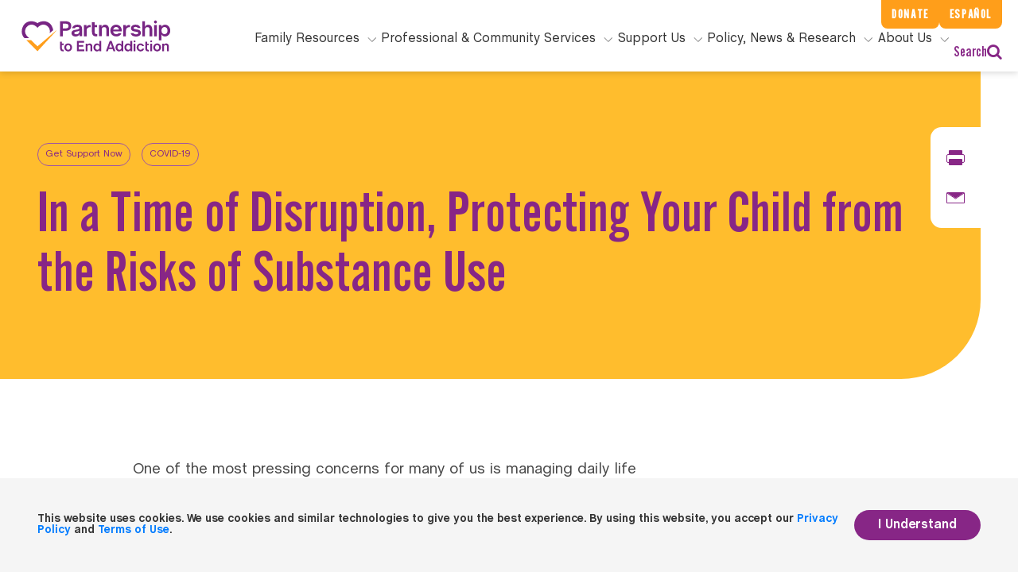

--- FILE ---
content_type: text/html; charset=UTF-8
request_url: https://drugfree.org/article/in-a-time-of-disruption-protecting-your-child-from-the-risks-of-substance-use/
body_size: 24719
content:
    <!doctype html>
<!--[if lt IE 7]><html class="no-js ie ie6 lt-ie9 lt-ie8 lt-ie7" lang="en-US"> <![endif]-->
<!--[if IE 7]><html class="no-js ie ie7 lt-ie9 lt-ie8" lang="en-US"> <![endif]-->
<!--[if IE 8]><html class="no-js ie ie8 lt-ie9" lang="en-US"> <![endif]-->
<!--[if gt IE 8]><!-->
<html class="no-js" lang="en-US"> <!--<![endif]-->
<head>
    <!-- Google Tag Manager -->
    <script>(function (w, d, s, l, i) {
            w[l] = w[l] || [];
            w[l].push({
                'gtm.start':
                    new Date().getTime(), event: 'gtm.js'
            });
            var f = d.getElementsByTagName(s)[0],
                j = d.createElement(s), dl = l != 'dataLayer' ? '&l=' + l : '';
            j.async = true;
            j.src =
                'https://www.googletagmanager.com/gtm.js?id=' + i + dl;
            f.parentNode.insertBefore(j, f);
        })(window, document, 'script', 'dataLayer', 'GTM-NV75N6N');</script>
    <script>
        window.dataLayer = window.dataLayer || [];
    </script>
    <!-- End Google Tag Manager -->
    <meta charset="UTF-8"/>
            <title>
                            In a Time of Disruption, Protecting Your Child from the Risks of Substance Use - Partnership to End Addiction
                                                    </title>
                <meta name="description" content="Where Families Find Answers">
        <meta http-equiv="Content-Type" content="text/html; charset=UTF-8"/>
    <meta http-equiv="X-UA-Compatible" content="IE=edge">
    <meta name="viewport" content="width=device-width, initial-scale=1.0">
    <link rel="author" href="https://drugfree.org/wp-content/themes/coa-2020/humans.txt"/>
    <link rel="pingback" href="https://drugfree.org/xmlrpc.php"/>
            <link rel="apple-touch-icon" sizes="180x180" href="https://drugfree.org/wp-content/themes/coa-2020/src/img/apple-touch-icon.png">
    <link rel="icon" type="image/png" sizes="32x32" href="https://drugfree.org/wp-content/themes/coa-2020/src/img/favicon-32x32.png">
    <link rel="icon" type="image/png" sizes="16x16" href="https://drugfree.org/wp-content/themes/coa-2020/src/img/favicon-16x16.png">

<meta name="robots" content="index, follow, max-image-preview:large, max-snippet:-1, max-video-preview:-1">
	<style>img:is([sizes="auto" i], [sizes^="auto," i]) { contain-intrinsic-size: 3000px 1500px }</style>
	
	<!-- This site is optimized with the Yoast SEO Premium plugin v25.9 (Yoast SEO v26.1) - https://yoast.com/wordpress/plugins/seo/ -->
	<meta name="description" content="What can parents and other caregivers do to reduce the potential that children &acirc;&#128;&#147; who are feeling frustrated, isolated and bored &acirc;&#128;&#147; might engage in substance use?">
	<link rel="canonical" href="https://drugfree.org/article/in-a-time-of-disruption-protecting-your-child-from-the-risks-of-substance-use/">
	<meta property="og:locale" content="en_US">
	<meta property="og:type" content="article">
	<meta property="og:title" content="In a Time of Disruption, Protecting Your Child from the Risks of Substance Use">
	<meta property="og:description" content="What can parents and other caregivers do to reduce the potential that children &acirc;&#128;&#147; who are feeling frustrated, isolated and bored &acirc;&#128;&#147; might engage in substance use?">
	<meta property="og:url" content="https://drugfree.org/article/in-a-time-of-disruption-protecting-your-child-from-the-risks-of-substance-use/">
	<meta property="og:site_name" content="Partnership to End Addiction">
	<meta property="article:publisher" content="https://www.facebook.com/PartnershipToEndAddiction">
	<meta property="article:modified_time" content="2023-10-03T15:06:55+00:00">
	<meta property="og:image" content="https://cdn-01.drugfree.org/web/prod/wp-content/uploads/2023/04/19200249/drugfree-osc-logo.png">
	<meta property="og:image:width" content="336">
	<meta property="og:image:height" content="72">
	<meta property="og:image:type" content="image/png">
	<meta name="twitter:card" content="summary_large_image">
	<meta name="twitter:site" content="@ToEndAddiction">
	
	<!-- / Yoast SEO Premium plugin. -->


<style id="classic-theme-styles-inline-css" type="text/css">
/*! This file is auto-generated */
.wp-block-button__link{color:#fff;background-color:#32373c;border-radius:9999px;box-shadow:none;text-decoration:none;padding:calc(.667em + 2px) calc(1.333em + 2px);font-size:1.125em}.wp-block-file__button{background:#32373c;color:#fff;text-decoration:none}
</style>
<style id="global-styles-inline-css" type="text/css">
:root{--wp--preset--aspect-ratio--square: 1;--wp--preset--aspect-ratio--4-3: 4/3;--wp--preset--aspect-ratio--3-4: 3/4;--wp--preset--aspect-ratio--3-2: 3/2;--wp--preset--aspect-ratio--2-3: 2/3;--wp--preset--aspect-ratio--16-9: 16/9;--wp--preset--aspect-ratio--9-16: 9/16;--wp--preset--color--black: #000000;--wp--preset--color--cyan-bluish-gray: #abb8c3;--wp--preset--color--white: #ffffff;--wp--preset--color--pale-pink: #f78da7;--wp--preset--color--vivid-red: #cf2e2e;--wp--preset--color--luminous-vivid-orange: #ff6900;--wp--preset--color--luminous-vivid-amber: #fcb900;--wp--preset--color--light-green-cyan: #7bdcb5;--wp--preset--color--vivid-green-cyan: #00d084;--wp--preset--color--pale-cyan-blue: #8ed1fc;--wp--preset--color--vivid-cyan-blue: #0693e3;--wp--preset--color--vivid-purple: #9b51e0;--wp--preset--gradient--vivid-cyan-blue-to-vivid-purple: linear-gradient(135deg,rgba(6,147,227,1) 0%,rgb(155,81,224) 100%);--wp--preset--gradient--light-green-cyan-to-vivid-green-cyan: linear-gradient(135deg,rgb(122,220,180) 0%,rgb(0,208,130) 100%);--wp--preset--gradient--luminous-vivid-amber-to-luminous-vivid-orange: linear-gradient(135deg,rgba(252,185,0,1) 0%,rgba(255,105,0,1) 100%);--wp--preset--gradient--luminous-vivid-orange-to-vivid-red: linear-gradient(135deg,rgba(255,105,0,1) 0%,rgb(207,46,46) 100%);--wp--preset--gradient--very-light-gray-to-cyan-bluish-gray: linear-gradient(135deg,rgb(238,238,238) 0%,rgb(169,184,195) 100%);--wp--preset--gradient--cool-to-warm-spectrum: linear-gradient(135deg,rgb(74,234,220) 0%,rgb(151,120,209) 20%,rgb(207,42,186) 40%,rgb(238,44,130) 60%,rgb(251,105,98) 80%,rgb(254,248,76) 100%);--wp--preset--gradient--blush-light-purple: linear-gradient(135deg,rgb(255,206,236) 0%,rgb(152,150,240) 100%);--wp--preset--gradient--blush-bordeaux: linear-gradient(135deg,rgb(254,205,165) 0%,rgb(254,45,45) 50%,rgb(107,0,62) 100%);--wp--preset--gradient--luminous-dusk: linear-gradient(135deg,rgb(255,203,112) 0%,rgb(199,81,192) 50%,rgb(65,88,208) 100%);--wp--preset--gradient--pale-ocean: linear-gradient(135deg,rgb(255,245,203) 0%,rgb(182,227,212) 50%,rgb(51,167,181) 100%);--wp--preset--gradient--electric-grass: linear-gradient(135deg,rgb(202,248,128) 0%,rgb(113,206,126) 100%);--wp--preset--gradient--midnight: linear-gradient(135deg,rgb(2,3,129) 0%,rgb(40,116,252) 100%);--wp--preset--font-size--small: 13px;--wp--preset--font-size--medium: 20px;--wp--preset--font-size--large: 36px;--wp--preset--font-size--x-large: 42px;--wp--preset--spacing--20: 0.44rem;--wp--preset--spacing--30: 0.67rem;--wp--preset--spacing--40: 1rem;--wp--preset--spacing--50: 1.5rem;--wp--preset--spacing--60: 2.25rem;--wp--preset--spacing--70: 3.38rem;--wp--preset--spacing--80: 5.06rem;--wp--preset--shadow--natural: 6px 6px 9px rgba(0, 0, 0, 0.2);--wp--preset--shadow--deep: 12px 12px 50px rgba(0, 0, 0, 0.4);--wp--preset--shadow--sharp: 6px 6px 0px rgba(0, 0, 0, 0.2);--wp--preset--shadow--outlined: 6px 6px 0px -3px rgba(255, 255, 255, 1), 6px 6px rgba(0, 0, 0, 1);--wp--preset--shadow--crisp: 6px 6px 0px rgba(0, 0, 0, 1);}:where(.is-layout-flex){gap: 0.5em;}:where(.is-layout-grid){gap: 0.5em;}body .is-layout-flex{display: flex;}.is-layout-flex{flex-wrap: wrap;align-items: center;}.is-layout-flex > :is(*, div){margin: 0;}body .is-layout-grid{display: grid;}.is-layout-grid > :is(*, div){margin: 0;}:where(.wp-block-columns.is-layout-flex){gap: 2em;}:where(.wp-block-columns.is-layout-grid){gap: 2em;}:where(.wp-block-post-template.is-layout-flex){gap: 1.25em;}:where(.wp-block-post-template.is-layout-grid){gap: 1.25em;}.has-black-color{color: var(--wp--preset--color--black) !important;}.has-cyan-bluish-gray-color{color: var(--wp--preset--color--cyan-bluish-gray) !important;}.has-white-color{color: var(--wp--preset--color--white) !important;}.has-pale-pink-color{color: var(--wp--preset--color--pale-pink) !important;}.has-vivid-red-color{color: var(--wp--preset--color--vivid-red) !important;}.has-luminous-vivid-orange-color{color: var(--wp--preset--color--luminous-vivid-orange) !important;}.has-luminous-vivid-amber-color{color: var(--wp--preset--color--luminous-vivid-amber) !important;}.has-light-green-cyan-color{color: var(--wp--preset--color--light-green-cyan) !important;}.has-vivid-green-cyan-color{color: var(--wp--preset--color--vivid-green-cyan) !important;}.has-pale-cyan-blue-color{color: var(--wp--preset--color--pale-cyan-blue) !important;}.has-vivid-cyan-blue-color{color: var(--wp--preset--color--vivid-cyan-blue) !important;}.has-vivid-purple-color{color: var(--wp--preset--color--vivid-purple) !important;}.has-black-background-color{background-color: var(--wp--preset--color--black) !important;}.has-cyan-bluish-gray-background-color{background-color: var(--wp--preset--color--cyan-bluish-gray) !important;}.has-white-background-color{background-color: var(--wp--preset--color--white) !important;}.has-pale-pink-background-color{background-color: var(--wp--preset--color--pale-pink) !important;}.has-vivid-red-background-color{background-color: var(--wp--preset--color--vivid-red) !important;}.has-luminous-vivid-orange-background-color{background-color: var(--wp--preset--color--luminous-vivid-orange) !important;}.has-luminous-vivid-amber-background-color{background-color: var(--wp--preset--color--luminous-vivid-amber) !important;}.has-light-green-cyan-background-color{background-color: var(--wp--preset--color--light-green-cyan) !important;}.has-vivid-green-cyan-background-color{background-color: var(--wp--preset--color--vivid-green-cyan) !important;}.has-pale-cyan-blue-background-color{background-color: var(--wp--preset--color--pale-cyan-blue) !important;}.has-vivid-cyan-blue-background-color{background-color: var(--wp--preset--color--vivid-cyan-blue) !important;}.has-vivid-purple-background-color{background-color: var(--wp--preset--color--vivid-purple) !important;}.has-black-border-color{border-color: var(--wp--preset--color--black) !important;}.has-cyan-bluish-gray-border-color{border-color: var(--wp--preset--color--cyan-bluish-gray) !important;}.has-white-border-color{border-color: var(--wp--preset--color--white) !important;}.has-pale-pink-border-color{border-color: var(--wp--preset--color--pale-pink) !important;}.has-vivid-red-border-color{border-color: var(--wp--preset--color--vivid-red) !important;}.has-luminous-vivid-orange-border-color{border-color: var(--wp--preset--color--luminous-vivid-orange) !important;}.has-luminous-vivid-amber-border-color{border-color: var(--wp--preset--color--luminous-vivid-amber) !important;}.has-light-green-cyan-border-color{border-color: var(--wp--preset--color--light-green-cyan) !important;}.has-vivid-green-cyan-border-color{border-color: var(--wp--preset--color--vivid-green-cyan) !important;}.has-pale-cyan-blue-border-color{border-color: var(--wp--preset--color--pale-cyan-blue) !important;}.has-vivid-cyan-blue-border-color{border-color: var(--wp--preset--color--vivid-cyan-blue) !important;}.has-vivid-purple-border-color{border-color: var(--wp--preset--color--vivid-purple) !important;}.has-vivid-cyan-blue-to-vivid-purple-gradient-background{background: var(--wp--preset--gradient--vivid-cyan-blue-to-vivid-purple) !important;}.has-light-green-cyan-to-vivid-green-cyan-gradient-background{background: var(--wp--preset--gradient--light-green-cyan-to-vivid-green-cyan) !important;}.has-luminous-vivid-amber-to-luminous-vivid-orange-gradient-background{background: var(--wp--preset--gradient--luminous-vivid-amber-to-luminous-vivid-orange) !important;}.has-luminous-vivid-orange-to-vivid-red-gradient-background{background: var(--wp--preset--gradient--luminous-vivid-orange-to-vivid-red) !important;}.has-very-light-gray-to-cyan-bluish-gray-gradient-background{background: var(--wp--preset--gradient--very-light-gray-to-cyan-bluish-gray) !important;}.has-cool-to-warm-spectrum-gradient-background{background: var(--wp--preset--gradient--cool-to-warm-spectrum) !important;}.has-blush-light-purple-gradient-background{background: var(--wp--preset--gradient--blush-light-purple) !important;}.has-blush-bordeaux-gradient-background{background: var(--wp--preset--gradient--blush-bordeaux) !important;}.has-luminous-dusk-gradient-background{background: var(--wp--preset--gradient--luminous-dusk) !important;}.has-pale-ocean-gradient-background{background: var(--wp--preset--gradient--pale-ocean) !important;}.has-electric-grass-gradient-background{background: var(--wp--preset--gradient--electric-grass) !important;}.has-midnight-gradient-background{background: var(--wp--preset--gradient--midnight) !important;}.has-small-font-size{font-size: var(--wp--preset--font-size--small) !important;}.has-medium-font-size{font-size: var(--wp--preset--font-size--medium) !important;}.has-large-font-size{font-size: var(--wp--preset--font-size--large) !important;}.has-x-large-font-size{font-size: var(--wp--preset--font-size--x-large) !important;}
:where(.wp-block-post-template.is-layout-flex){gap: 1.25em;}:where(.wp-block-post-template.is-layout-grid){gap: 1.25em;}
:where(.wp-block-columns.is-layout-flex){gap: 2em;}:where(.wp-block-columns.is-layout-grid){gap: 2em;}
:root :where(.wp-block-pullquote){font-size: 1.5em;line-height: 1.6;}
</style>
<link rel="stylesheet" id="style-css" href="https://drugfree.org/wp-content/themes/coa-2020/dist/style.css?ver=78cc1f16631aca55955ce7ec26d3a88a" type="text/css" media="all">





<link rel="https://api.w.org/" href="https://drugfree.org/wp-json/">
<link rel="alternate" title="JSON" type="application/json" href="https://drugfree.org/wp-json/wp/v2/article/96082">
<link rel="EditURI" type="application/rsd+xml" title="RSD" href="https://drugfree.org/xmlrpc.php?rsd">
<meta name="generator" content="WordPress 6.8.3">
<link rel="shortlink" href="https://drugfree.org/?p=96082">
<link rel="alternate" title="oEmbed (JSON)" type="application/json+oembed" href="https://drugfree.org/wp-json/oembed/1.0/embed?url=https%3A%2F%2Fdrugfree.org%2Farticle%2Fin-a-time-of-disruption-protecting-your-child-from-the-risks-of-substance-use%2F">
<link rel="alternate" title="oEmbed (XML)" type="text/xml+oembed" href="https://drugfree.org/wp-json/oembed/1.0/embed?url=https%3A%2F%2Fdrugfree.org%2Farticle%2Fin-a-time-of-disruption-protecting-your-child-from-the-risks-of-substance-use%2F&amp;format=xml">
<link rel="icon" href="https://cdn-01.drugfree.org/web/prod/wp-content/uploads/2025/08/20165755/cropped-partnership-logo-238x238-1-150x150.png" sizes="32x32">
<link rel="icon" href="https://cdn-01.drugfree.org/web/prod/wp-content/uploads/2025/08/20165755/cropped-partnership-logo-238x238-1-300x300.png" sizes="192x192">
<link rel="apple-touch-icon" href="https://cdn-01.drugfree.org/web/prod/wp-content/uploads/2025/08/20165755/cropped-partnership-logo-238x238-1-300x300.png">
<meta name="msapplication-TileImage" content="https://cdn-01.drugfree.org/web/prod/wp-content/uploads/2025/08/20165755/cropped-partnership-logo-238x238-1-300x300.png">
		<style type="text/css" id="wp-custom-css">
			/* Suppress Donate Button on Gala page */

.page-id-174383 .coa-main-header__extra-links--primary {
	display: none;
}

/* secondary nav buttons */

@media (min-width: 1260px) {
	.coa-main-header__extra-links--primary, .coa-main-header__extra-links--secondary {
		padding: 6px 13px; 
		background-color: #ff9e1a;
		color: #fff;
		letter-spacing: .1em;
		font-size: 1em; 
	}
}

	/* main navigation menu headers */

@media (min-width: 1260px) {
    .coa-main-header .primary-menu .search, .coa-main-header .primary-menu__main-link {
        display: block;
        height: 40px;
        padding: 0;
        border-top: none;
        font-size: 1rem;
    }
}
	
	.coa-main-header .primary-menu__main-item .submenu__description--normal{
		line-height: 1.5em; 
		font-size: 15px;
	}
	
/* menu ctas */
	
.coa-main-header .primary-menu__main-item .submenu__description--special {
				font-size: 15px; 
	}
	

.header .opacity-load .sticky {
	z-index: 1; 
}

/* Right footer content resize */

.footer .right .contacts .contact .number a .large {
	font-size: 25px;
}

/* Resource Centers*/
.page-id-173149 .module-margin-bottom {
	margin-top:0px; 
}
.page-id-173149 .template-book-store .header {
	padding-bottom: 0px;
}

/* About Us */

.page-id-171652 .testimonial-module .box.purple {
	background: #772583;
}

.page-id-171652 .testimonial-module .testimonial-fix.purple {
    background: #772583;
}

/* Spanish About Us */
.page-id-173099 .banner-text {
	position: absolute !important;
    top: 200px;
    width: 100vw !important;
    margin: 0 auto !important;
    color: #ffffff !important;
}

.page-id-173099 .left > h1 {
	color: #ffffff!important;
}

/* Case for Support */
/*
.page-id-173398 .text-block-module__heading, .text-block-module h2, .text-block-module h3, .text-block-module h4 {
	font-size: 2.5rem; 
}
*/
/*
.page-id-173398 .page-template-template-basic .article-banner .banner-fix, .single-page .article-banner .banner-fix  {
    position: absolute;
    left: 0;
    width: 50%;
    height: 100%;
}*/

/*
.page-id-173398 .template-landing-level-2 .banner .box {
    border-radius: 0 0 100px 0;
    min-height: 350px;
    height: auto;
}*/


/*
.page-id-173398 ul.c-banner-cta.list-unstyled.links {
	display: none; 
}
*/


/*@media only screen and (min-width: 0px) and (max-width: 550px){
	.home .banner .ctaImage.imageOpacity {
		
		width: 90%;

}
.home .banner .message {
    top: 3vmin;
}
}*/

/*
.page-id-156619
div.card-columns{
	columns:1!important;
} 
*/

/* New Gala page */

.page-id-174383 
.article-banner {
	display: none!important; 
}

/*.page-id-174383 .page-template-template-basic .content, .single-page .content
{
	padding: 0;

}*/

/* EndOD */

.page-id-159253 
.article-banner {
	display: none; 
}

.page-id-159253 
.footer {
	display: none; 
}

.page-id-159253
.web.header {
	display: none; 
}

.page-id-159253
header.mobile {
	display: none; 
}


.page-id-155322
.article-banner, .articleRightImage:after, .banner .articleRightImage:after, .banner .image-background:after, .two-column-module .img:after {
	display: none; 
}

div.header.opacity-load.sticky{
	z-index: 2;
}

.page-id-152555
div.card-columns{
	columns:1!important;
} 

.page-id-95504, .page-id-115674
button.tablinks.active {
	color: rgb(136, 39, 134)!important;
	border-bottom: 1px solid rgb(136, 39, 134)!important;
}

.page-id-95504
button.tablinks {
	color: #808080!important;
}

.page-id-122084
.contact-widget .smaller p a {
	text-decoration: none!important;
	text-align: center;
}


.page-id-122084
.contact-widget .smaller p a:hover {
	color: #ffffff!important;
}

.page-id-112348
.c-banner-cta.list-unstyled.links {
	display: none !important;
}

.page-id-121977 h2 {
   scroll-margin-top: 7rem;
}

#23 {
	scroll-margin-top: 5rem;
}


/* Hubspot Forms */

div.hbspt-form {
	padding-left: 10%!important; 
}

label#label-firstname-754febee-9682-44d1-bb17-5e69270b1aba {
	font-family: '"ChaletBook", Sans-Serif;
}

div#hsForm_3f30e2e9-f2de-4a79-972c-a1a2ad6012e7 {
	width: 100%; 
}

.footer div.hbspt-form {
	padding-top: 10%!important;
	padding-left: 0!important; 
	margin-left: -30px!important;
}

@media only screen and (min-width: 0px) and (max-width: 550px) {
	.footer div.hbspt-form {
		margin-left: 30px!important;
    padding-left: 10px!important;
	}
	.footer #hsForm_016a42ba-f163-41ea-a443-33cef8b44eee {
		padding-left: 20px!important;
	}
	
	.page-id-93735 span.start-here, .page-id-115677 span.start-here {
		font-size: .75em!important; 
	}
}

/* Our Staff */

.page-id-62389 div.first-paragraph-with-overview.module-margin-top.module-margin-bottom > div.container {
	display: none!important; 
}


.single-page .content .next-articles .articles .box .img{
	background-position: 50%!important;
	background-size: cover!important; 

}

/* Podcast Episode Text*/

a.episode_link.row {
	font-size: 18px!important;
}


.asana-embed-iframe
 {
	 /*height: 533;*/
	height: 1000px !important; 
}

/* Share Story */

.btn.share-my-story {
	display: none!important; 
}

/*EPN logos*/

.page-id-173176 .template-landing-level-1 .banner .banner-text .right h6 {
	margin-top: 35px;
margin-left: 100px;
}

/* FamilyFrame footer and header styling */

.page-id-144044 .footer {
	display: none !important; 
}

.page-id-144044
header.coa-main-header {
	display: none !important; 
}

.page-id-144044
header.mobile {
	display: none !important; 
}

/* CBT Frame footer and header styling */

.page-id-145463 .footer {
	display: none !important; 
}

.page-id-145463 header.coa-main-header {
	display: none !important; 
}

.page-id-145463 header.mobile {
	display: none !important; 
}

/*Accordion Styling FamilyFrame pages*/

.page-id-144044
div.card-columns {
columns: 1!important; 
}

.page-id-144044
div.card{
	margin-left: 10%;
} 

.page-id-144044
.logo-quilt {
	margin-top: 0!important; 
}

.page-id-144044
.mb-4, .my-4{
	margin-bottom: 0px!important;
}

.page-id-145463
div.card-columns {
columns: 1!important; 
}

.page-id-145463
div.card{
	margin-left: 10%;
} 

.page-id-145463
.logo-quilt {
	margin-top: 0!important; 
}

.page-id-145463 
.module-margin-top {
	margin-top: 0px;
}

.page-id-145463 
.mb-4, .my-4{
	margin-bottom: 0px!important;
}

/*FireFrame */

.page-id-174781
div.card-columns {
columns: 1!important; 
}

.page-id-174781
div.card{
	margin-left: 10%;
} 

.page-id-174781
.logo-quilt {
	margin-top: 0!important; 
}

.page-id-174781
.mb-4, .my-4{
	margin-bottom: 0px!important;
}

.page-id-174781 .footer {
	display: none !important; 
}

.page-id-174781 header.coa-main-header {
	display: none !important; 
}

.page-id-174781 header.mobile {
	display: none !important; 
}


/* Latest Resource Styles */
@media only screen and (min-width: 0px) and (max-width: 550px){
	.ctaImage.imageOpacity.fade-image-in-with-delay {
		display: none; 
	}
}

.owl-stage, .owl-item, .owl-item.cloned {
	transition-duration: 3.5s!important;
}

.page-id-2 .media-block__heading.media-block__heading_search{
	font-weight: 800!important;
}

@media only screen and (min-width: 0px) and (max-width: 550px){
.page-id-2 .three-column-module .box p {
	font-weight: 800!important;
	}
}


.page-id-143003 .gform_wrapper .form-substance-use-risk-assessment .risk-assessment-intro .purple-note-block{
	display: none!important;
}

/* About Us */
.page-id-168986 .template-landing-level-1.template-landing-level-1-b .banner .image-background  {
	height: 500px;
}

.page-id-168986 .testimonial-module .box.purple {
	background: #772583;
}

.page-id-168986 .testimonial-module .testimonial-fix.purple {
    background: #772583;
}

.page-id-168986 .testimonial-module .box hr {
    border: .5px solid #ffffff;
}

.page-id-168986
div.card-columns {
columns: 1!important; 
}

.page-id-168986
div.card{
	margin-left: 10%;
} 

.page-id-168986
.mb-4, .my-4{
	margin-bottom: 0px!important;
}

.page-id-168986
div.card-columns {
columns: 1!important; 
}

.page-id-168986
div.card{
	margin-left: 10%;
} 

.page-id-168986
.mb-4, .my-4{
	margin-bottom: 0px!important;
}

@media (max-width: 1024px) {
  .page-id-168986 .template-landing-level-1 .banner .image-background {
        height: 125px;
    }
}

/* Read More extra CTA removal*/

a.read-more {
	display: none; 
}		</style>
		
                <!-- Fund Raise Up -->
    <script>
        (function (w, d, s, n, a) {
            if (!w[n]) {
                var l = 'call,catch,on,once,set,then,track'.split(','), i, o = function (n) {
                    return 'function' == typeof n ? o.l.push([arguments]) && o : function () {
                        return o.l.push([n, arguments]) && o
                    }
                }, t = d.getElementsByTagName(s)[0], j = d.createElement(s);
                j.async = !0;
                j.src = 'https://cdn.fundraiseup.com/widget/' + a;
                t.parentNode.insertBefore(j, t);
                o.s = Date.now();
                o.v = 4;
                o.h = w.location.href;
                o.l = [];
                for (i = 0; i < 7; i++) o[l[i]] = o(l[i]);
                w[n] = o
            }
        })(window, document, 'script', 'FundraiseUp', 'AQNJPZQD');
    </script>
    </head>
    <body class="wp-singular article-template-default single single-article postid-96082 single-format-standard wp-theme-coa-2020 " api-url="">
<!-- Google Tag Manager (noscript) -->
<noscript>
    <iframe src="https://www.googletagmanager.com/ns.html?id=GTM-NV75N6N"
            height="0" width="0" style="display:none;visibility:hidden"></iframe>
</noscript>
<!-- End Google Tag Manager (noscript) -->
                    <header class="coa-main-header">
            <div class="coa-main-header__extra-links">
                <a class="coa-main-header__extra-links--primary" href="#FUNHCTRHDZC">Donate</a>
                <a class="coa-main-header__extra-links--secondary"
                   href="/recursos-en-espanol/"><span>Recursos en </span>Español</a>
            </div>
            <div class="coa-main-header__logo-line">
                <a class="coa-main-header__logo"
                   href="https://drugfree.org"  data-track-event="navigation" data-track-action="top navigation link clicked" data-track-label="clicked: Logo"><svg class="o-icon-logo " version="1.1" xmlns="//www.w3.org/2000/svg"
     xmlns:xlink="//www.w3.org/1999/xlink" x="0px" y="0px"
     viewBox="0 0 553.3 137.7" style="enable-background:new 0 0 553.3 137.7;" xml:space="preserve">
<style type="text/css">
    .o-icon-logo__heart {
        fill: #772583;
    }
    .o-icon-logo__text {
        fill: #FF9E1B;
    }
</style>
    <path class="o-icon-logo__heart" d="M447.8,112.4V89.6h6.3v6.5h5.8v5.2h-5.8v11.2c0,3.4,1.4,5.1,4.3,5.1c0.7,0,1.3-0.1,1.8-0.2v5.4
	c-1,0.2-1.8,0.3-2.5,0.3C451.2,123,447.8,119.4,447.8,112.4z M268.5,109.3c0-7.6,5.4-13.9,12.1-13.9c5.2,0,7.6,3.4,8.1,4.4l0.2,0.4
	V87h6.3v35.5l-6,0v-4.6l-0.2,0.5c-1.4,2.9-4.7,4.7-8.4,4.7C273.7,123.1,268.5,117.2,268.5,109.3z M275,109.4c0,4.8,2.9,8.2,7,8.2
	c4.1,0,7-3.4,7-8.2c0-4.9-2.9-8.4-7-8.4S275,104.4,275,109.4z M465.1,96.1v26.3h6.3V96.1L465.1,96.1z M468.2,85
	c-1.8,0-3.2,1.5-3.2,3.2c0,1.8,1.5,3.2,3.2,3.2c1.8,0,3.2-1.5,3.2-3.2c0-0.9-0.3-1.7-1-2.3C469.9,85.4,469.1,85,468.2,85z
	 M518,101.2c3.4,0,5.2,2,5.2,5.8v15.5h6.3v-15.5c0-7.2-3.5-11.5-9.4-11.5c-3.4,0-6.4,1.9-7.5,4.8l-0.2,0.6v-4.7l-6,0v26.3h6.3v-15.5
	C512.5,103.4,514.6,101.2,518,101.2z M431.4,123.1c6.2,0,10.9-3.6,12.3-9.3h-6.6c-0.8,2.4-2.9,3.8-5.8,3.8c-4.1,0-6.9-3.4-6.9-8.2
	c0-4.9,2.8-8.4,6.9-8.4c2.8,0,4.9,1.4,5.7,3.8l6.5,0c-1.4-5.7-6.2-9.3-12.2-9.3c-7.5,0-13.4,6.1-13.4,13.9
	C418,117,423.9,123.1,431.4,123.1z M375.6,109.3c0-7.6,5.4-13.9,12.1-13.9c5.2,0,7.6,3.4,8.1,4.4l0.2,0.4V87l6.3,0v35.5h-6v-4.6
	l-0.2,0.5c-1.4,2.9-4.7,4.7-8.4,4.7C380.7,123.1,375.6,117.2,375.6,109.3z M382,109.4c0,4.8,2.9,8.2,7,8.2c4.1,0,7-3.4,7-8.2
	c0-4.9-2.9-8.4-7-8.4C384.9,101,382,104.4,382,109.4z M407.6,96.1v26.3h6.3V96.1H407.6z M410.7,85c-1.8,0-3.2,1.5-3.2,3.2
	c0,0.9,0.3,1.7,1,2.3c0.6,0.6,1.4,1,2.3,1c1.8,0,3.2-1.5,3.2-3.2C414,86.5,412.5,85,410.7,85z M331.4,87l13,35.4h-6.9l-2.4-7l0-0.1
	l-14.3,0l-2.5,7.1l-6.7,0l13-35.4L331.4,87z M333,109.7l-4.2-12.2c-0.4-1-0.9-3.2-0.9-3.5l-0.1-0.7l-0.1,0.7c0,0.2-0.6,2.4-0.9,3.5
	l-4.2,12.2L333,109.7z M167.5,109.3c0-7.8,5.9-13.9,13.4-13.9c7.5,0,13.4,6.1,13.4,13.9c0,7.7-5.9,13.8-13.4,13.8
	C173.4,123.1,167.5,117,167.5,109.3z M174,109.4c0,4.8,2.9,8.2,7,8.2c4.1,0,7-3.4,7-8.2c0-4.9-2.9-8.4-7-8.4
	C176.8,101,174,104.4,174,109.4z M162.9,123c0.7,0,1.5-0.1,2.5-0.3v-5.4c-0.5,0.1-1.1,0.2-1.8,0.2c-2.9,0-4.3-1.7-4.3-5.1v-11.2h5.8
	v-5.2l-5.8,0v-6.5l-6.3,0v22.8C153,119.4,156.4,123,162.9,123z M253.1,101.2c3.4,0,5.2,2,5.2,5.8v15.5h6.3V107
	c0-7.2-3.5-11.5-9.4-11.5c-3.4,0-6.4,1.9-7.5,4.8l-0.2,0.6v-4.7h-6v26.3h6.3V107C247.6,103.4,249.7,101.2,253.1,101.2z M502.3,109.3
	c0,7.7-5.9,13.8-13.4,13.8c-7.5,0-13.4-6-13.4-13.8c0-7.8,5.9-13.9,13.4-13.9C496.4,95.5,502.3,101.6,502.3,109.3z M495.8,109.4
	c0-4.9-2.9-8.4-7-8.4c-4.1,0-7,3.4-7,8.4c0,4.8,2.9,8.2,7,8.2S495.8,114.2,495.8,109.4z M344.9,109.3c0-7.6,5.4-13.9,12.1-13.9
	c5.2,0,7.6,3.4,8.1,4.4l0.2,0.4V87l6.3,0v35.5h-6v-4.6l-0.2,0.5c-1.4,2.9-4.7,4.7-8.4,4.7C350,123.1,344.9,117.2,344.9,109.3z
	 M351.3,109.4c0,4.8,2.9,8.2,7,8.2c4.1,0,7-3.4,7-8.2c0-4.9-2.9-8.4-7-8.4C354.2,101,351.3,104.4,351.3,109.4z M233.2,106.9v-6
	l-15.4,0v-8l18.3,0V87l-24.8,0v35.4l25.1,0v-6l-18.6,0v-9.5L233.2,106.9z M244.6,31.5c0,0,0,4.2,0,6.2c1.2-2.4,3-6.2,14.1-6.2
	c0,0,0,0.1,0.1,0.1v7.8c-5.3-0.6-8.8,1-11.2,3.3c-1.9,1.9-2.9,4.5-2.9,7.8v20.2h-9.1V31.5H244.6z M371.8,31.5v39.1h9.1V50.4
	c0-3.3,1-5.9,2.9-7.8c2.4-2.3,6-3.9,11.2-3.3v-7.8c0,0,0-0.1-0.1-0.1c-11,0-12.9,3.8-14.1,6.2c0-2,0-6.2,0-6.2H371.8z M305.4,38.9
	c3.6,0,7.8,1.5,7.8,8.6v23h9.1v-23c0-10.7-5.2-17-13.9-17c-5.1,0-9.4,2.8-11.1,7l-0.5,1.3v-7.4H288v39h9.1v-23
	C297.1,42.2,300.3,38.9,305.4,38.9z M277.8,71.1c1,0,2.2-0.1,3.6-0.4v-7.8c-0.8,0.2-1.6,0.2-2.6,0.2c-4.4,0-6.5-2.5-6.5-7.6V39.1
	h8.6v-7.6h-8.6v-9.6h-9.1v33.5C263.3,65.7,268.3,71.1,277.8,71.1z M462.8,47.6v23h9.1v-23c0-10.7-5.2-17-13.9-17
	c-4.8,0-9,2.6-10.8,6.5l-0.5,1.1V18.6h-9.1v52h9.1v-23c0-5.3,3.2-8.6,8.3-8.6C458.5,38.9,462.8,40.4,462.8,47.6z M414.6,30.5
	c-11.9,0-16.2,6.5-16.2,12c0,9.4,8,10.8,15,12l1.1,0.2c6.7,1.2,9.2,1.6,9.2,4.8c0,2.7-3.2,4.4-8,4.4c-4.6,0-7.7-1.5-8.9-4.2h-9.4
	c1,7.2,8.2,11.8,18.3,11.8c10.4,0,16.9-4.8,16.9-12.4c0-9.7-8.5-11.2-15.4-12.4c-0.5-0.1-0.9-0.2-1.3-0.2c-6-1-8.6-1.6-8.6-4.4
	c0-2.5,2.7-4,6.9-4c5.6,0,7.2,2.6,7.7,3.8h9.2C429.9,34.7,423.7,30.5,414.6,30.5z M162.5,70.6l-9.5,0l0-51.9l20.1,0
	c11.6,0,18.5,6.3,18.5,16.7c0,4.9-1.7,9-5,11.9c-3.3,2.9-7.9,4.4-13.3,4.4c0,0,0,0,0,0l-10.8,0L162.5,70.6z M162.5,43.3l10.5,0
	c0,0,0,0,0,0c6.1,0,9.2-2.7,9.2-8c0-5.3-3.3-8.3-9.2-8.3l-10.5,0L162.5,43.3z M327,51c0-5.7,2-10.9,5.8-14.7c3.7-3.8,8.6-5.8,14-5.8
	c5.7,0,10.8,2.2,14.4,6.2c4,4.4,5.8,10.5,5.2,17.1h-29.9l0,0.3c0.9,5.9,4.8,9.2,11,9.2c3.6,0,6.5-1.3,8-3.7h9.9
	c-2.3,7.5-8.8,11.7-17.8,11.7C335.8,71.4,327,62.7,327,51z M336.7,47.5h20.1l-0.1-0.3c-1-5.6-4.6-8.7-9.9-8.7c-4.9,0-8.8,3.4-10,8.7
	L336.7,47.5z M483,15.9c-2.8,0-5.1,2.3-5.1,5.1s2.3,5.1,5.1,5.1s5.1-2.3,5.1-5.1S485.8,15.9,483,15.9z M504.3,65l-0.5-0.9v20.8h-9.1
	V31.5h8.8v6.9l0.5-0.9c2.4-4.5,6.9-7,12.4-7c4.7,0,9.1,2.1,12.5,5.8c3.5,3.9,5.4,9.1,5.4,14.7c0,5.7-1.9,10.9-5.2,14.6
	c-3.3,3.7-7.8,5.7-12.6,5.7C510.2,71.5,506.1,68.1,504.3,65z M503.8,51.1c0,7.2,4.3,12.2,10.5,12.2c6.2,0,10.5-5,10.5-12.2
	c0-7.4-4.3-12.6-10.5-12.6C508.1,38.6,503.8,43.7,503.8,51.1z M206.5,71.4c-10.3,0-14-6-14-11.6c0-8.8,7.8-10.7,15.1-11.7
	c8.4-1.2,11.9-2.2,11.9-5.7c0-2.9-2.2-4.2-7.1-4.2c-4.5,0-7.3,1.6-8.3,4.8h-9.7c1.4-7.7,8.2-12.5,18-12.5c5.5,0,9.7,1.1,12.4,3.4
	c2.7,2.3,4.1,5.7,4.1,10.1v26.5H220c0-1.2,0-5.9,0-5.9v-0.5l-0.5,0.9C217.1,69.3,212.7,71.4,206.5,71.4z M208.8,63.8
	c6.4,0,10.7-3.3,10.7-8.1V51l-0.4,0.3c-2.5,1.6-5.6,2.3-10.1,3.1c-4.4,0.8-7,1.9-7,5.1C202,62.3,204.3,63.8,208.8,63.8z M487.6,70.6
	v-39h-9.3v39H487.6z"/>
    <g>
        <path class="o-icon-logo__heart" d="M37.2,68.2c-0.2-0.3-0.5-0.6-0.7-0.9c-2.4-3.2-4.1-6.9-4.6-10.9c-0.1-1-0.2-2-0.2-2.9
		c0-10.4,7.4-19.9,17.6-22.6c14.1-3.6,24.2,9.1,25.4,10.8c1.2-1.6,11.3-14.4,25.4-10.8c12.3,3.2,20.4,16.2,16.6,28.9l12.3-10
		c-0.5-4.8-2.1-9.6-4.6-14.4c-5.6-10.7-15.9-16.8-28.4-16.8c-8,0-15.9,2.5-21.3,6.6c-5.4-4-13.3-6.6-21.3-6.6
		c-12.5,0-22.9,6.1-28.4,16.8c-10.2,19.4-1.8,35.4,4.1,41.2l0.2,0.2h16.2C42.7,74,39.8,71.3,37.2,68.2
		C37.3,68.3,37.2,68.2,37.2,68.2"/>
        <path class="o-icon-logo__text" d="M74.7,105.5L52.6,84.1c0,0,0,0-0.1,0l-16.2,0c-0.1,0-0.1,0.1-0.1,0.1l38.4,38.3c0,0,0.1,0,0.1,0
		l65.4-71.1c0.4-0.5-0.2-1.2-0.7-0.7l-64.7,54.9C74.8,105.5,74.7,105.5,74.7,105.5z"/>
    </g>
</svg>
</a>
                <div class="coa-main-header__logo-line-buttons">
                    <a class="coa-main-header__logo-line-button coa-main-header__search" href="https://drugfree.org?s="><i
                            class="fa fa-search"></i></a>
                    <button class="coa-main-header__logo-line-button coa-main-header__hamburger" aria-label="Menu"
                            aria-expanded="false">
                        <i class="fa fa-bars"></i>
                        <i class="fa fa-times"></i>
                    </button>
                </div>
            </div>
            <ul class="primary-menu">
                                    <li class="primary-menu__main-item menu-item menu-item-type-custom menu-item-object-custom menu-item-has-children menu-item-171459">
                <span class="primary-menu__main-link"  data-track-event="navigation" data-track-action="top navigation link clicked" data-track-label="clicked: Family Resources">Family Resources</span>

                                    <i class="open-submenu fa fa-fw fa-chevron-down"></i>
                    <div class="submenu">
                        <button class="close-submenu"><i class="fa fa-fw fa-times"></i></button>
                        <!-- Normal Items -->
                                                    <div class="normal-items">
                                <h2 class="submenu__title">Family Resources</h2>
                                <ul class="submenu__items-container submenu__items-container--normal">
                                                                            <a href="https://drugfree.org/prevention-and-early-action/"><li class="menu-item menu-item-type-custom menu-item-object-custom menu-item-169865 submenu__item submenu__item--normal">
                                            <span target="_self" class="submenu__link submenu__link--normal">
                                               Prevention & Early Action</span>
                                            <p class="submenu__description submenu__description--normal">Proven strategies and early intervention techniques to prevent drug misuse and save lives.</p>
                                            </li></a>
                                                                            <a href="https://drugfree.org/treatment-and-recovery/"><li class="menu-item menu-item-type-custom menu-item-object-custom menu-item-171452 submenu__item submenu__item--normal">
                                            <span target="_self" class="submenu__link submenu__link--normal">
                                               Treatment & Recovery</span>
                                            <p class="submenu__description submenu__description--normal">Effective treatment and recovery resources to address substance use disorder and regain wellness.</p>
                                            </li></a>
                                                                            <a href="https://drugfree.org/get-support"><li class="menu-item menu-item-type-custom menu-item-object-custom menu-item-169866 submenu__item submenu__item--normal">
                                            <span target="_self" class="submenu__link submenu__link--normal">
                                               Family Support Services</span>
                                            <p class="submenu__description submenu__description--normal">Free, confidential support through our helpline, text messaging, and online groups for families.</p>
                                            </li></a>
                                                                            <a href="https://drugfree.org/drugs/"><li class="menu-item menu-item-type-custom menu-item-object-custom menu-item-171454 submenu__item submenu__item--normal">
                                            <span target="_self" class="submenu__link submenu__link--normal">
                                               Drug Information & Facts</span>
                                            <p class="submenu__description submenu__description--normal">An in-depth guide to drug types, effects, and risks along with safe practices.</p>
                                            </li></a>
                                                                            <a href="https://drugfree.org/resource-centers"><li class="menu-item menu-item-type-custom menu-item-object-custom menu-item-178448 submenu__item submenu__item--normal">
                                            <span target="_self" class="submenu__link submenu__link--normal">
                                               Resource Centers</span>
                                            <p class="submenu__description submenu__description--normal">Explore a variety of resource centers with guidance on prevention, recovery, family support and more.</p>
                                            </li></a>
                                                                            <a href="https://drugfree.org/change-story/"><li class="menu-item menu-item-type-custom menu-item-object-custom menu-item-171453 submenu__item submenu__item--normal">
                                            <span target="_self" class="submenu__link submenu__link--normal">
                                               Family Stories</span>
                                            <p class="submenu__description submenu__description--normal">Transformative narratives of recovery and personal triumph over addiction challenges.</p>
                                            </li></a>
                                                                    </ul>
                            </div>
                        
                        <!-- Special Items -->
                                                    <div class="special-items">
                                <ul class="submenu__items-container submenu__items-container--special">
                                                                            <a href="https://drugfree.org/article/get-one-on-one-help/"><li class="menu-item menu-item-type-custom menu-item-object-custom special-item menu-item-171456 submenu__item submenu__item--special">
                                            <span target="_self" class="submenu__link submenu__link--special"
                                               >Connect with our Helpline</span>
                                            <p class="submenu__description submenu__description--special">Text, email, or call for free, confidential help addressing your child’s substance use challenges.</p>
                                            <img class="arrow-icon" src="https://drugfree.org/wp-content/themes/coa-2020/src/img/arrow-yellow-right.png">
                                        </li></a>
                                                                            <a href="https://drugfree.org/get-help-hope-by-text/"><li class="menu-item menu-item-type-custom menu-item-object-custom special-item menu-item-171457 submenu__item submenu__item--special">
                                            <span target="_self" class="submenu__link submenu__link--special"
                                               >Join Help & Hope by Text</span>
                                            <p class="submenu__description submenu__description--special">Receive personalized texts with tailored tips, tools, and resources for every stage of support.</p>
                                            <img class="arrow-icon" src="https://drugfree.org/wp-content/themes/coa-2020/src/img/arrow-yellow-right.png">
                                        </li></a>
                                                                            <a href="https://drugfree.org/substance-use-risk-assessment-iframe/"><li class="menu-item menu-item-type-custom menu-item-object-custom special-item menu-item-171458 submenu__item submenu__item--special">
                                            <span target="_self" class="submenu__link submenu__link--special"
                                               >Take our Prevention Check-Up Assessment</span>
                                            <p class="submenu__description submenu__description--special">Assess your child’s substance use risk with our free, confidential tool for tailored guidance.</p>
                                            <img class="arrow-icon" src="https://drugfree.org/wp-content/themes/coa-2020/src/img/arrow-yellow-right.png">
                                        </li></a>
                                                                            <a href="https://drugfree.org/supportmeetings/"><li class="menu-item menu-item-type-custom menu-item-object-custom special-item menu-item-172171 submenu__item submenu__item--special">
                                            <span target="_self" class="submenu__link submenu__link--special"
                                               >Join our Online Support Groups</span>
                                            <p class="submenu__description submenu__description--special">Join our support groups for parents and caregivers.</p>
                                            <img class="arrow-icon" src="https://drugfree.org/wp-content/themes/coa-2020/src/img/arrow-yellow-right.png">
                                        </li></a>
                                                                    </ul>
                            </div>
                                            </div>
                            </li>
                    <li class="primary-menu__main-item menu-item menu-item-type-custom menu-item-object-custom menu-item-has-children menu-item-169868">
                <span class="primary-menu__main-link"  data-track-event="navigation" data-track-action="top navigation link clicked" data-track-label="clicked: Professional & Community Services">Professional & Community Services</span>

                                    <i class="open-submenu fa fa-fw fa-chevron-down"></i>
                    <div class="submenu">
                        <button class="close-submenu"><i class="fa fa-fw fa-times"></i></button>
                        <!-- Normal Items -->
                                                    <div class="normal-items">
                                <h2 class="submenu__title">Professional & Community Services</h2>
                                <ul class="submenu__items-container submenu__items-container--normal">
                                                                            <a href="https://drugfree.org/practice-areas-services/"><li class="menu-item menu-item-type-custom menu-item-object-custom menu-item-171474 submenu__item submenu__item--normal">
                                            <span target="_self" class="submenu__link submenu__link--normal">
                                               Services and Solutions Overview</span>
                                            <p class="submenu__description submenu__description--normal">We leverage our research and industry-leading knowledge to empower organizations and professionals.</p>
                                            </li></a>
                                                                            <a href="https://experts.drugfree.org/experts/"><li class="menu-item menu-item-type-custom menu-item-object-custom menu-item-171475 submenu__item submenu__item--normal">
                                            <span target="_self" class="submenu__link submenu__link--normal">
                                               Our Experts</span>
                                            <p class="submenu__description submenu__description--normal">We are a diverse community of researchers, advocates, clinicians, communicators, and practitioners.</p>
                                            </li></a>
                                                                            <a href="https://experts.drugfree.org/services-capabililties/"><li class="menu-item menu-item-type-custom menu-item-object-custom menu-item-172852 submenu__item submenu__item--normal">
                                            <span target="_self" class="submenu__link submenu__link--normal">
                                               Partner Networks</span>
                                            <p class="submenu__description submenu__description--normal">Partner with us to develop and share compassionate, research-backed messages that raise awareness and drive action on substance use and addiction nationwide.</p>
                                            </li></a>
                                                                            <a href="https://drugfree.org/prevention-services-resources/"><li class="menu-item menu-item-type-custom menu-item-object-custom menu-item-172853 submenu__item submenu__item--normal">
                                            <span target="_self" class="submenu__link submenu__link--normal">
                                               Prevention Resources</span>
                                            <p class="submenu__description submenu__description--normal">Discover how we collaborate with prevention professionals to implement evidence-based strategies that reduce youth substance use and support healthier communities.</p>
                                            </li></a>
                                                                    </ul>
                            </div>
                        
                        <!-- Special Items -->
                                                    <div class="special-items">
                                <ul class="submenu__items-container submenu__items-container--special">
                                                                            <a href="https://experts.drugfree.org/trainings/"><li class="menu-item menu-item-type-custom menu-item-object-custom special-item menu-item-172851 submenu__item submenu__item--special">
                                            <span target="_self" class="submenu__link submenu__link--special"
                                               >View our Trainings</span>
                                            <p class="submenu__description submenu__description--special">Access trainings to meet the needs of providers, clinicians, educators, other youth-serving professionals. Flexible delivery options include self-paced, live virtual, and in-person.</p>
                                            <img class="arrow-icon" src="https://drugfree.org/wp-content/themes/coa-2020/src/img/arrow-yellow-right.png">
                                        </li></a>
                                                                            <a href="https://experts.drugfree.org/#page-footer"><li class="menu-item menu-item-type-custom menu-item-object-custom special-item menu-item-171476 submenu__item submenu__item--special">
                                            <span target="_self" class="submenu__link submenu__link--special"
                                               >Connect With Our Business Services Team</span>
                                            <p class="submenu__description submenu__description--special">We offer custom solutions to our clients. Let us know how we can help you achieve your goals.</p>
                                            <img class="arrow-icon" src="https://drugfree.org/wp-content/themes/coa-2020/src/img/arrow-yellow-right.png">
                                        </li></a>
                                                                    </ul>
                            </div>
                                            </div>
                            </li>
                    <li class="primary-menu__main-item menu-item menu-item-type-custom menu-item-object-custom menu-item-has-children menu-item-171455">
                <span class="primary-menu__main-link"  data-track-event="navigation" data-track-action="top navigation link clicked" data-track-label="clicked: Support Us">Support Us</span>

                                    <i class="open-submenu fa fa-fw fa-chevron-down"></i>
                    <div class="submenu">
                        <button class="close-submenu"><i class="fa fa-fw fa-times"></i></button>
                        <!-- Normal Items -->
                                                    <div class="normal-items">
                                <h2 class="submenu__title">Support Us</h2>
                                <ul class="submenu__items-container submenu__items-container--normal">
                                                                            <a href="https://drugfree.org/other-ways-to-give/"><li class="menu-item menu-item-type-custom menu-item-object-custom menu-item-171462 submenu__item submenu__item--normal">
                                            <span target="_self" class="submenu__link submenu__link--normal">
                                               Ways to Give</span>
                                            <p class="submenu__description submenu__description--normal">The many ways to donate, providing families with vital tools to combat addiction.</p>
                                            </li></a>
                                                                            <a href="https://drugfree.org/advocate-for-change/"><li class="menu-item menu-item-type-custom menu-item-object-custom menu-item-171464 submenu__item submenu__item--normal">
                                            <span target="_self" class="submenu__link submenu__link--normal">
                                               Advocacy In Action</span>
                                            <p class="submenu__description submenu__description--normal">How we drive policy change and empower communities in raising up solutions to critical issues.</p>
                                            </li></a>
                                                                            <a href="https://drugfree.org/article/endurance/"><li class="menu-item menu-item-type-custom menu-item-object-custom menu-item-178209 submenu__item submenu__item--normal">
                                            <span target="_self" class="submenu__link submenu__link--normal">
                                               Our Endurance Teams</span>
                                            <p class="submenu__description submenu__description--normal">Learn more and apply for our NYC Marathon and other endurance teams.</p>
                                            </li></a>
                                                                    </ul>
                            </div>
                        
                        <!-- Special Items -->
                                                    <div class="special-items">
                                <ul class="submenu__items-container submenu__items-container--special">
                                                                            <a href="https://drugfree.org/?form=FUNHCTRHDZC"><li class="menu-item menu-item-type-custom menu-item-object-custom special-item menu-item-171465 submenu__item submenu__item--special">
                                            <span target="_self" class="submenu__link submenu__link--special"
                                               >Donate Now</span>
                                            <p class="submenu__description submenu__description--special">Your donation provides vital services and resources that empower families and address addiction.</p>
                                            <img class="arrow-icon" src="https://drugfree.org/wp-content/themes/coa-2020/src/img/arrow-yellow-right.png">
                                        </li></a>
                                                                            <a href="https://drugfree.org/article/fundraise-on-our-behalf/"><li class="menu-item menu-item-type-custom menu-item-object-custom special-item menu-item-171466 submenu__item submenu__item--special">
                                            <span target="_self" class="submenu__link submenu__link--special"
                                               >Start a Fundraiser</span>
                                            <p class="submenu__description submenu__description--special">Raise funds for a special event or in tribute to ensure families have the support they need.</p>
                                            <img class="arrow-icon" src="https://drugfree.org/wp-content/themes/coa-2020/src/img/arrow-yellow-right.png">
                                        </li></a>
                                                                            <a href="https://drugfree.org/annual-gala/"><li class="menu-item menu-item-type-custom menu-item-object-custom special-item menu-item-171467 submenu__item submenu__item--special">
                                            <span target="_self" class="submenu__link submenu__link--special"
                                               >Attend our Gala</span>
                                            <p class="submenu__description submenu__description--special">Our annual event celebrates distinguished leaders and partners in our mission while providing critical support for our work.</p>
                                            <img class="arrow-icon" src="https://drugfree.org/wp-content/themes/coa-2020/src/img/arrow-yellow-right.png">
                                        </li></a>
                                                                    </ul>
                            </div>
                                            </div>
                            </li>
                    <li class="primary-menu__main-item menu-item menu-item-type-custom menu-item-object-custom menu-item-has-children menu-item-169867">
                <span class="primary-menu__main-link"  data-track-event="navigation" data-track-action="top navigation link clicked" data-track-label="clicked: Policy, News & Research">Policy, News & Research</span>

                                    <i class="open-submenu fa fa-fw fa-chevron-down"></i>
                    <div class="submenu">
                        <button class="close-submenu"><i class="fa fa-fw fa-times"></i></button>
                        <!-- Normal Items -->
                                                    <div class="normal-items">
                                <h2 class="submenu__title">Policy, News & Research</h2>
                                <ul class="submenu__items-container submenu__items-container--normal">
                                                                            <a href="https://drugfree.org/our-policy-work/"><li class="menu-item menu-item-type-custom menu-item-object-custom menu-item-171468 submenu__item submenu__item--normal">
                                            <span target="_self" class="submenu__link submenu__link--normal">
                                               Policy Work</span>
                                            <p class="submenu__description submenu__description--normal">Using research and family insights to drive policies to improve treatment and prevent addiction.</p>
                                            </li></a>
                                                                            <a href="https://drugfree.org/research/"><li class="menu-item menu-item-type-custom menu-item-object-custom menu-item-171469 submenu__item submenu__item--normal">
                                            <span target="_self" class="submenu__link submenu__link--normal">
                                               Evidence-Based Research</span>
                                            <p class="submenu__description submenu__description--normal">Original research enhancing prevention, treatment, and recovery methods and practices.</p>
                                            </li></a>
                                                                            <a href="https://drugfree.org/reports/"><li class="menu-item menu-item-type-custom menu-item-object-custom menu-item-171470 submenu__item submenu__item--normal">
                                            <span target="_self" class="submenu__link submenu__link--normal">
                                               Research Reports</span>
                                            <p class="submenu__description submenu__description--normal">Key insights on addiction prevention, treatment, &#038; recovery.</p>
                                            </li></a>
                                                                            <a href="https://drugfree.org/newsroom/"><li class="menu-item menu-item-type-custom menu-item-object-custom menu-item-171471 submenu__item submenu__item--normal">
                                            <span target="_self" class="submenu__link submenu__link--normal">
                                               Partnership News</span>
                                            <p class="submenu__description submenu__description--normal">Latest updates on our partnerships, work, and press announcements driving change.</p>
                                            </li></a>
                                                                            <a href="https://drugfree.org/drug-and-alcohol-news/"><li class="menu-item menu-item-type-custom menu-item-object-custom menu-item-171472 submenu__item submenu__item--normal">
                                            <span target="_self" class="submenu__link submenu__link--normal">
                                               News from the Field</span>
                                            <p class="submenu__description submenu__description--normal">Curated news and updates for advocates, policymakers, and community leaders in the addiction field.</p>
                                            </li></a>
                                                                    </ul>
                            </div>
                        
                        <!-- Special Items -->
                                                    <div class="special-items">
                                <ul class="submenu__items-container submenu__items-container--special">
                                                                            <a href="https://drugfree.org/advocate-for-change/"><li class="menu-item menu-item-type-custom menu-item-object-custom special-item menu-item-171473 submenu__item submenu__item--special">
                                            <span target="_self" class="submenu__link submenu__link--special"
                                               >Make Your Voice Heard</span>
                                            <p class="submenu__description submenu__description--special">Join the community of advocates working to transform how our nation addresses addiction.</p>
                                            <img class="arrow-icon" src="https://drugfree.org/wp-content/themes/coa-2020/src/img/arrow-yellow-right.png">
                                        </li></a>
                                                                    </ul>
                            </div>
                                            </div>
                            </li>
                    <li class="primary-menu__main-item menu-item menu-item-type-custom menu-item-object-custom menu-item-has-children menu-item-169869">
                <span class="primary-menu__main-link"  data-track-event="navigation" data-track-action="top navigation link clicked" data-track-label="clicked: About Us">About Us</span>

                                    <i class="open-submenu fa fa-fw fa-chevron-down"></i>
                    <div class="submenu">
                        <button class="close-submenu"><i class="fa fa-fw fa-times"></i></button>
                        <!-- Normal Items -->
                                                    <div class="normal-items">
                                <h2 class="submenu__title">About Us</h2>
                                <ul class="submenu__items-container submenu__items-container--normal">
                                                                            <a href="https://drugfree.org/about-us"><li class="menu-item menu-item-type-custom menu-item-object-custom menu-item-171477 submenu__item submenu__item--normal">
                                            <span target="_self" class="submenu__link submenu__link--normal">
                                               About the Partnership</span>
                                            <p class="submenu__description submenu__description--normal">What we do, who we serve, and our key priorities to end the addiction crisis in the U.S.</p>
                                            </li></a>
                                                                            <a href="https://drugfree.org/about-us/board-of-directors/"><li class="menu-item menu-item-type-custom menu-item-object-custom menu-item-171478 submenu__item submenu__item--normal">
                                            <span target="_self" class="submenu__link submenu__link--normal">
                                               Board of Directors</span>
                                            <p class="submenu__description submenu__description--normal">Our board of dedicated leaders driving our mission to support families and prevent addiction.</p>
                                            </li></a>
                                                                            <a href="https://drugfree.org/our-team/"><li class="menu-item menu-item-type-custom menu-item-object-custom menu-item-171479 submenu__item submenu__item--normal">
                                            <span target="_self" class="submenu__link submenu__link--normal">
                                               Our Team</span>
                                            <p class="submenu__description submenu__description--normal">Our highly-trained staff working to engage families and communities in ending the addiction crisis.</p>
                                            </li></a>
                                                                            <a href="https://drugfree.org/annual-report-financials/"><li class="menu-item menu-item-type-custom menu-item-object-custom menu-item-171480 submenu__item submenu__item--normal">
                                            <span target="_self" class="submenu__link submenu__link--normal">
                                               Annual Reports & Financials</span>
                                            <p class="submenu__description submenu__description--normal">Our annual reports and financial statements demonstrate our transparency and impact.</p>
                                            </li></a>
                                                                            <a href="https://drugfree.org/article/work-at-the-partnership/"><li class="menu-item menu-item-type-custom menu-item-object-custom menu-item-171481 submenu__item submenu__item--normal">
                                            <span target="_self" class="submenu__link submenu__link--normal">
                                               Jobs</span>
                                            <p class="submenu__description submenu__description--normal">Join our team of experts delivering transforming addiction care with innovation, empathy, and data insights.</p>
                                            </li></a>
                                                                    </ul>
                            </div>
                        
                        <!-- Special Items -->
                                                    <div class="special-items">
                                <ul class="submenu__items-container submenu__items-container--special">
                                                                            <a href="https://cdn-01.drugfree.org/web/prod/wp-content/uploads/2025/11/21141931/ar_111825_compressed.pdf"><li class="menu-item menu-item-type-custom menu-item-object-custom special-item menu-item-171482 submenu__item submenu__item--special">
                                            <span target="_self" class="submenu__link submenu__link--special"
                                               >Our Impact</span>
                                            <p class="submenu__description submenu__description--special">Check out our 2024 report highlighting strategies for prevention, treatment and family engagement.</p>
                                            <img class="arrow-icon" src="https://drugfree.org/wp-content/themes/coa-2020/src/img/arrow-yellow-right.png">
                                        </li></a>
                                                                            <a href="https://drugfree.org/elizabeth-vargas-podcast/"><li class="menu-item menu-item-type-custom menu-item-object-custom special-item menu-item-171483 submenu__item submenu__item--special">
                                            <span target="_self" class="submenu__link submenu__link--special"
                                               >Heart of the Matter Podcast with Elizabeth Vargas</span>
                                            <p class="submenu__description submenu__description--special">Tune in as journalist Elizabeth Vargas dives into personal stories and expert perspectives to inspire change.</p>
                                            <img class="arrow-icon" src="https://drugfree.org/wp-content/themes/coa-2020/src/img/arrow-yellow-right.png">
                                        </li></a>
                                                                            <a href="https://drugfree.org/partnership-newsroom/"><li class="menu-item menu-item-type-custom menu-item-object-custom special-item menu-item-171484 submenu__item submenu__item--special">
                                            <span target="_self" class="submenu__link submenu__link--special"
                                               >Press Center</span>
                                            <p class="submenu__description submenu__description--special">Find information about our work, our stance on today’s most pressing addiction issues, connect with experts and get answers to frequently asked questions.</p>
                                            <img class="arrow-icon" src="https://drugfree.org/wp-content/themes/coa-2020/src/img/arrow-yellow-right.png">
                                        </li></a>
                                                                    </ul>
                            </div>
                                            </div>
                            </li>
        
        <li class="primary-menu__main-item search">
            <a href="https://drugfree.org?s=">Search <i class="fa fa-search"></i></a>
        </li>
            </ul>
        </header>
    
    <section class="single-page">
        <div class="fixed-navigation">
    <div class="container">
        <ul class="list-unstyled"></ul>
    </div>
</div>        <div class="article-banner ">
    <div class="banner-fix"></div>
    <div class="container">
        <div class="box d-table w-100">
            <div
                class="d-table-cell align-middle h-100 left w-100 articleBoxTitle">
                    <ul class="list-unstyled breadcrumbs fade-in-with-delay">
                    <li class="breadcrumbs__item"><a class="breadcrumbs__link" href="/get-support-now/">Get Support Now</a>
            </li>
                    <li class="breadcrumbs__item"><a class="breadcrumbs__link" href="/covid-19-were-here-for-you/">COVID-19</a>
            </li>
            </ul>
                                <h1>In a Time of Disruption, Protecting Your Child from the Risks of Substance Use</h1>
                    <ul class="c-banner-cta list-unstyled links">
    <li>
        <a href="https://drugfree.org/print/article.php?id=96082"
           target="_blank"  data-track-event="content interactions" data-track-action="clicked: print">
            <img loading="lazy" src="https://drugfree.org/wp-content/themes/coa-2020/src/img/icons/print.svg" alt="icon"/>
        </a>
    </li>
    <li>
                                                                                <a href="mailto:?subject=Partnership%20to%20End%20Addiction%20%7C%20In%20a%20Time%20of%20Disruption%2C%20Protecting%20Your%20Child%20from%20the%20Risks%20of%20Substance%20Use&body=I%20thought%20this%20information%20was%20helpful%20and%20wanted%20to%20share%20https%3A%2F%2Fdrugfree.org%2Farticle%2Fin-a-time-of-disruption-protecting-your-child-from-the-risks-of-substance-use%2F%3F"  data-track-event="content interactions" data-track-action="clicked: email">
            <img loading="lazy" src="https://drugfree.org/wp-content/themes/coa-2020/src/img/icons/email.svg" alt="icon"/>
        </a>
    </li>
</ul>                            </div>
                    </div>
    </div>
</div>        <div class="content">
            <div class="container">
                <div class="row">
                                        <div class="col-12 col-md-12 col-lg-9 left article-content">
                                                
    
    
                <div
        class="text-block-module left-indent right-indent  ">
        <p>One of the most pressing concerns for many of us is managing daily life with our families under these unusual and trying circumstances around COVID-19. For those of us with preteens, teens or young adults in the home, our best-laid plans for supporting their healthy development can be thrown off course or strengthened during this time.</p>
<p>What can parents and other caregivers do to reduce the potential that children – who are understandably feeling frustrated, anxious, bored, depressed or isolated – might engage in substance use as a distraction or to self-medicate?</p>

    </div>
    
    
    
    
    
    
    
    
    
    
    
    
    
    
    
                <div
        class="text-block-module left-indent right-indent  "
        data-block-type="header">
                    <h2 id="Recognize That This is Difficult for Them, Too" class="text-block-module__heading epsilon">Recognize That This is Difficult for Them, Too</h2>
            </div>
    
    
    
    
    
    
    
    
    
    
    
    
    
    
    
    
    
    
    
                <div
        class="text-block-module left-indent right-indent  ">
        <p>It’s important to recognize and empathize with what many young people are going through. Socializing is critical to their health and well-being. Students who get meaning and fulfillment from their usual school and extracurricular activities no longer have those outlets. Young people’s natural need to separate from parents is thwarted and, for many students, their academic and career aspirations are on hold and clouded with uncertainty.</p>
<p>Allow them to feel and express their full range of thoughts and emotions right now. Try to resist any impulse to stifle their feelings through guilt (e.g., “people have it much worse than you”), avoidance (e.g., “I don’t want to hear you complaining”), anger (e.g., “can’t you do something productive right now?!”) or indifference (e.g., “do whatever you want; I don’t have patience for this”).</p>
<p>Your child is justified in their feelings of loss and worry. These difficult circumstances are an opportunity to develop new coping skills and to learn to adapt to stressful situations.</p>

    </div>
    
    
    
    
    
    
    
    
    
    
    
    
    
    
    
                <div
        class="text-block-module left-indent right-indent  "
        data-block-type="header">
                    <h2 id="Parents and Caregivers Are Feeling Different Pressures" class="text-block-module__heading epsilon">Parents and Caregivers Are Feeling Different Pressures</h2>
            </div>
    
    
    
    
    
    
    
    
    
    
    
    
    
    
    
    
    
    
    
                <div
        class="text-block-module left-indent right-indent  ">
        <p>Parents and other caregivers are feeling pressure to satisfy work obligations while supervising and caring for children at home. If you’re continuing to work outside the home, you have the added burden of worrying about what your kids may be getting up to in the case they’re unsupervised.</p>
<p>Be kind to yourself. Give yourself a break. While effective parenting should not be put on hold, neither does it need to be put in overdrive. We do not need to feel obliged to create the perfect homeschooling environment for our children, schedule their every waking moment and make the most of their wide-open time.</p>
<p>Creating space for some calm within the home outweighs the need to check the box on every item on our to-do list. It’s more important now than ever to simply be involved and engaged with your child:</p>
<p>Acknowledge and have compassion for children’s frustrations, disappointments, boredom, anxiety, loneliness and stress during this time.</p>
<ul>
<li>Keep the lines of communication open, but respect their need for alone time and privacy.</li>
<li>Maintain some sort of structure and daily schedule.</li>
<li>Eat meals with your children as frequently as possible – this allows you to monitor your child’s mental and physical state, but also share experiences, stories, concerns and laughs.</li>
<li>Keep meals and other family activities as phone and distraction-free as possible.</li>
<li>Take an interest in your children’s interests and take their concerns seriously.</li>
</ul>

    </div>
    
    
    
    
    
    
    
    
    
    
    
    
    
    
    
                <div
        class="text-block-module left-indent right-indent  "
        data-block-type="header">
                    <h2 id="Remember Your Role in Preventing Substance Use" class="text-block-module__heading epsilon">Remember Your Role in Preventing Substance Use</h2>
            </div>
    
    
    
    
    
    
    
    
    
    
    
    
    
    
    
    
    
    
    
                <div
        class="text-block-module left-indent right-indent  ">
        <p>And while we’re all adjusting to these unusual and challenging times, it’s useful to remember the role you can play in protecting your child from substance use and addiction. An abundance of research proves that parents are the most important influence over their children’s decisions, attitudes and behaviors related to substance use.</p>
<p>We offer a wealth of resources to help parents navigate the teen years and effectively address topics such as <a href="/what-is-vaping/">vaping</a>, marijuana and underage drinking. Take time to explore our full range of prevention resources or get started here:</p>
<ul>
<li>Have ongoing age-appropriate conversations and be clear about your expectations related to substance use. <a href="/article/look-for-warning-signs/prevention-tips-for-every-age/">Get prevention tips for all ages >></a></li>
<li>Be aware of their activities and personal relationships, even if those activities are inside the home and the relationships are virtual. <a href="/article/set-limits-monitor/">Read more on setting limits &#038; monitoring >></a></li>
<li>Know their social media passwords and scan apps from time to time. Let them know you are doing this, not because of nosiness and curiosity, but to protect their health and safety.</li>
<li>Be a credible and informed source of information about substances. Your children can learn from you rather than social media or ads. Review our Parent Drug Guide >></li>
<li>Model healthy behaviors to help your child learn how to handle stress without turning to substance use.</li>
<li>Stay aware of the types of substances your child may encounter. Some kids are still seeing their friends outside the home, going outdoors for exercise or getting packages in the mail. Secure substances like alcohol, medications, etc., within your home as well.</li>
</ul>
<p>If you suspect or know your child may be using substances, please reach out for help. Our <a href="/article/get-one-on-one-help/">free and confidential helpline</a> remains open, and we are here to ensure you have the information and support you need.</p>

    </div>
    
    
    
    
    
    
    
    
    
    
    
    
    
    
                        </div>
                    <div class="col-12 col-md-12">
                                    <div
        class="references-module  ">
        <ul class="nav nav-tabs">
                            <li class='nav-item'>
                    <a class='nav-link active' id="written_by_tab" data-toggle='tab' href='#written-by'>Written By</a>
                </li>
                                        <li class='nav-item'>
                    <a class='nav-link ' id="references_tab" data-toggle='tab' href='#references'>References</a>
                </li>
                    </ul>
        <div class="tab-content">
                            <div class='tab-pane fade in show active' id='written-by'>
                    <div class="row mb-4">
                        <div class="col-12 col-md-7">
                                                            <a href="https://drugfree.org/staff/linda-richter/"
                                   class="d-table author-detail ">
                                                                                                                    <div class="d-table-cell align-top">
                                            <div class="author-img"
                                                 style="background-image: url('')"></div>
                                        </div>
                                                                        <div class="d-table-cell align-top">
                                        <p class="small" data-author-id="135884">Linda Richter, Ph.D.</p>
                                                                                    <p class="smaller">Senior Vice President, Prevention Research and Analysis</p>
                                                                            </div>
                                </a>
                                                    </div>
                        <div class="col-12 col-md-5">
                                                            <p class="smaller">Last Updated</p>
                                <p class="small">October 2023</p>
                                                    </div>
                    </div>
                </div>
                                        <div class='tab-pane fade' id='references'>
                                                                    <div class="description">
                            <p><em>Test Citation here.</em> <a href="/article/in-a-time-of-disruption-protecting-your-child-from-the-risks-of-substance-use/">Links links</a>. Date, stuff. things </p>
<p><em>Test Citation here.</em> <a href="/article/in-a-time-of-disruption-protecting-your-child-from-the-risks-of-substance-use/">Links links</a>. Date, stuff. things </p>

                        </div>
                        <br/>
                                    </div>
                    </div>
    </div>
                                                                    </div>
                </div>
            </div>
        </div>
    </section>

    <footer class="footer">
        <div class="bg-fix"></div>

        <!-- MOBILE COMPONENT -->
        <div class="support-block-mobile">
            <div class="container">
                <h5>Contact our helpline</h5>
                <div class="small">Contact our helpline at <strong>855-378-4373.</strong><br />
<br />
Our help is free, confidential and safe.</div>
                                    <div class="contacts">
                                                    <div class="contact">
                                <img loading="eager" src="https://cdn-01.drugfree.org/web/prod/wp-content/uploads/2020/04/19202034/helpline-text.png" alt="icon" class="icon"/>
                                <div class="number">
                                    
                                    
                                                                            <a href="sms:55753" target="">
                                            <span class="small"></span>
                                            <span class="large">TEXT CONNECT to 55753</span>
                                        </a>
                                    
                                    
                                                                    </div>
                            </div>
                                                    <div class="contact">
                                <img loading="eager" src="https://cdn-01.drugfree.org/web/prod/wp-content/uploads/2020/04/19202035/helpline-call.png" alt="icon" class="icon"/>
                                <div class="number">
                                    
                                                                            <a href="https://scheduler.drugfree.org" target="">
                                            <span class="small"></span>
                                            <span class="large">SCHEDULE  a call</span>
                                        </a>
                                    
                                    
                                    
                                                                    </div>
                            </div>
                                                    <div class="contact">
                                <img loading="eager" src="https://cdn-01.drugfree.org/web/prod/wp-content/uploads/2020/04/19202034/helpline-email.png" alt="icon" class="icon"/>
                                <div class="number">
                                    
                                                                            <a href="https://drugfree.org/email-a-specialist/" target="">
                                            <span class="small"></span>
                                            <span class="large">EMAIL a specialist</span>
                                        </a>
                                    
                                    
                                    
                                                                    </div>
                            </div>
                                            </div>
                                                    <a href="https://drugfree.org/article/get-one-on-one-help/" class="btn-style-1 d-table"
                       target="">
                        <div class="d-table-cell align-middle">
                            Learn More
                        </div>
                        <div class="d-table-cell align-middle">
                            <div class="icon">
                                <i class="fa fa-chevron-right" aria-hidden="true"></i>
                            </div>
                        </div>
                    </a>
                                <p>You will receive a response to text or email within 24 hours<br />
<br />
Msg and data rates may apply. Msg frequency varies.<br />
Text HELP for help or STOP to opt out. <a href="https://drugfree.org/helpline-terms-of-use/">Terms</a> and <a href="https://drugfree.org/article/privacy-policy/">Privacy</a></p>
            </div>
        </div>
        <!-- WEB COMPONENTS END -->
        <div class="container footer-menu">
    <div class="d-table w-100">
        <div class="d-table-cell align-top left">
            <div class="row">
                <div class="col-6 col-md-8">
                    <a href="https://drugfree.org"  data-track-event="navigation" data-track-action="footer navigation link clicked" data-track-label="clicked: logo">
                        <svg class="o-icon-logo footer-logo" version="1.1" xmlns="//www.w3.org/2000/svg"
     xmlns:xlink="//www.w3.org/1999/xlink" x="0px" y="0px"
     viewBox="0 0 553.3 137.7" style="enable-background:new 0 0 553.3 137.7;" xml:space="preserve">
<style type="text/css">
    .o-icon-logo__heart {
        fill: #772583;
    }
    .o-icon-logo__text {
        fill: #FF9E1B;
    }
</style>
    <path class="o-icon-logo__heart" d="M447.8,112.4V89.6h6.3v6.5h5.8v5.2h-5.8v11.2c0,3.4,1.4,5.1,4.3,5.1c0.7,0,1.3-0.1,1.8-0.2v5.4
	c-1,0.2-1.8,0.3-2.5,0.3C451.2,123,447.8,119.4,447.8,112.4z M268.5,109.3c0-7.6,5.4-13.9,12.1-13.9c5.2,0,7.6,3.4,8.1,4.4l0.2,0.4
	V87h6.3v35.5l-6,0v-4.6l-0.2,0.5c-1.4,2.9-4.7,4.7-8.4,4.7C273.7,123.1,268.5,117.2,268.5,109.3z M275,109.4c0,4.8,2.9,8.2,7,8.2
	c4.1,0,7-3.4,7-8.2c0-4.9-2.9-8.4-7-8.4S275,104.4,275,109.4z M465.1,96.1v26.3h6.3V96.1L465.1,96.1z M468.2,85
	c-1.8,0-3.2,1.5-3.2,3.2c0,1.8,1.5,3.2,3.2,3.2c1.8,0,3.2-1.5,3.2-3.2c0-0.9-0.3-1.7-1-2.3C469.9,85.4,469.1,85,468.2,85z
	 M518,101.2c3.4,0,5.2,2,5.2,5.8v15.5h6.3v-15.5c0-7.2-3.5-11.5-9.4-11.5c-3.4,0-6.4,1.9-7.5,4.8l-0.2,0.6v-4.7l-6,0v26.3h6.3v-15.5
	C512.5,103.4,514.6,101.2,518,101.2z M431.4,123.1c6.2,0,10.9-3.6,12.3-9.3h-6.6c-0.8,2.4-2.9,3.8-5.8,3.8c-4.1,0-6.9-3.4-6.9-8.2
	c0-4.9,2.8-8.4,6.9-8.4c2.8,0,4.9,1.4,5.7,3.8l6.5,0c-1.4-5.7-6.2-9.3-12.2-9.3c-7.5,0-13.4,6.1-13.4,13.9
	C418,117,423.9,123.1,431.4,123.1z M375.6,109.3c0-7.6,5.4-13.9,12.1-13.9c5.2,0,7.6,3.4,8.1,4.4l0.2,0.4V87l6.3,0v35.5h-6v-4.6
	l-0.2,0.5c-1.4,2.9-4.7,4.7-8.4,4.7C380.7,123.1,375.6,117.2,375.6,109.3z M382,109.4c0,4.8,2.9,8.2,7,8.2c4.1,0,7-3.4,7-8.2
	c0-4.9-2.9-8.4-7-8.4C384.9,101,382,104.4,382,109.4z M407.6,96.1v26.3h6.3V96.1H407.6z M410.7,85c-1.8,0-3.2,1.5-3.2,3.2
	c0,0.9,0.3,1.7,1,2.3c0.6,0.6,1.4,1,2.3,1c1.8,0,3.2-1.5,3.2-3.2C414,86.5,412.5,85,410.7,85z M331.4,87l13,35.4h-6.9l-2.4-7l0-0.1
	l-14.3,0l-2.5,7.1l-6.7,0l13-35.4L331.4,87z M333,109.7l-4.2-12.2c-0.4-1-0.9-3.2-0.9-3.5l-0.1-0.7l-0.1,0.7c0,0.2-0.6,2.4-0.9,3.5
	l-4.2,12.2L333,109.7z M167.5,109.3c0-7.8,5.9-13.9,13.4-13.9c7.5,0,13.4,6.1,13.4,13.9c0,7.7-5.9,13.8-13.4,13.8
	C173.4,123.1,167.5,117,167.5,109.3z M174,109.4c0,4.8,2.9,8.2,7,8.2c4.1,0,7-3.4,7-8.2c0-4.9-2.9-8.4-7-8.4
	C176.8,101,174,104.4,174,109.4z M162.9,123c0.7,0,1.5-0.1,2.5-0.3v-5.4c-0.5,0.1-1.1,0.2-1.8,0.2c-2.9,0-4.3-1.7-4.3-5.1v-11.2h5.8
	v-5.2l-5.8,0v-6.5l-6.3,0v22.8C153,119.4,156.4,123,162.9,123z M253.1,101.2c3.4,0,5.2,2,5.2,5.8v15.5h6.3V107
	c0-7.2-3.5-11.5-9.4-11.5c-3.4,0-6.4,1.9-7.5,4.8l-0.2,0.6v-4.7h-6v26.3h6.3V107C247.6,103.4,249.7,101.2,253.1,101.2z M502.3,109.3
	c0,7.7-5.9,13.8-13.4,13.8c-7.5,0-13.4-6-13.4-13.8c0-7.8,5.9-13.9,13.4-13.9C496.4,95.5,502.3,101.6,502.3,109.3z M495.8,109.4
	c0-4.9-2.9-8.4-7-8.4c-4.1,0-7,3.4-7,8.4c0,4.8,2.9,8.2,7,8.2S495.8,114.2,495.8,109.4z M344.9,109.3c0-7.6,5.4-13.9,12.1-13.9
	c5.2,0,7.6,3.4,8.1,4.4l0.2,0.4V87l6.3,0v35.5h-6v-4.6l-0.2,0.5c-1.4,2.9-4.7,4.7-8.4,4.7C350,123.1,344.9,117.2,344.9,109.3z
	 M351.3,109.4c0,4.8,2.9,8.2,7,8.2c4.1,0,7-3.4,7-8.2c0-4.9-2.9-8.4-7-8.4C354.2,101,351.3,104.4,351.3,109.4z M233.2,106.9v-6
	l-15.4,0v-8l18.3,0V87l-24.8,0v35.4l25.1,0v-6l-18.6,0v-9.5L233.2,106.9z M244.6,31.5c0,0,0,4.2,0,6.2c1.2-2.4,3-6.2,14.1-6.2
	c0,0,0,0.1,0.1,0.1v7.8c-5.3-0.6-8.8,1-11.2,3.3c-1.9,1.9-2.9,4.5-2.9,7.8v20.2h-9.1V31.5H244.6z M371.8,31.5v39.1h9.1V50.4
	c0-3.3,1-5.9,2.9-7.8c2.4-2.3,6-3.9,11.2-3.3v-7.8c0,0,0-0.1-0.1-0.1c-11,0-12.9,3.8-14.1,6.2c0-2,0-6.2,0-6.2H371.8z M305.4,38.9
	c3.6,0,7.8,1.5,7.8,8.6v23h9.1v-23c0-10.7-5.2-17-13.9-17c-5.1,0-9.4,2.8-11.1,7l-0.5,1.3v-7.4H288v39h9.1v-23
	C297.1,42.2,300.3,38.9,305.4,38.9z M277.8,71.1c1,0,2.2-0.1,3.6-0.4v-7.8c-0.8,0.2-1.6,0.2-2.6,0.2c-4.4,0-6.5-2.5-6.5-7.6V39.1
	h8.6v-7.6h-8.6v-9.6h-9.1v33.5C263.3,65.7,268.3,71.1,277.8,71.1z M462.8,47.6v23h9.1v-23c0-10.7-5.2-17-13.9-17
	c-4.8,0-9,2.6-10.8,6.5l-0.5,1.1V18.6h-9.1v52h9.1v-23c0-5.3,3.2-8.6,8.3-8.6C458.5,38.9,462.8,40.4,462.8,47.6z M414.6,30.5
	c-11.9,0-16.2,6.5-16.2,12c0,9.4,8,10.8,15,12l1.1,0.2c6.7,1.2,9.2,1.6,9.2,4.8c0,2.7-3.2,4.4-8,4.4c-4.6,0-7.7-1.5-8.9-4.2h-9.4
	c1,7.2,8.2,11.8,18.3,11.8c10.4,0,16.9-4.8,16.9-12.4c0-9.7-8.5-11.2-15.4-12.4c-0.5-0.1-0.9-0.2-1.3-0.2c-6-1-8.6-1.6-8.6-4.4
	c0-2.5,2.7-4,6.9-4c5.6,0,7.2,2.6,7.7,3.8h9.2C429.9,34.7,423.7,30.5,414.6,30.5z M162.5,70.6l-9.5,0l0-51.9l20.1,0
	c11.6,0,18.5,6.3,18.5,16.7c0,4.9-1.7,9-5,11.9c-3.3,2.9-7.9,4.4-13.3,4.4c0,0,0,0,0,0l-10.8,0L162.5,70.6z M162.5,43.3l10.5,0
	c0,0,0,0,0,0c6.1,0,9.2-2.7,9.2-8c0-5.3-3.3-8.3-9.2-8.3l-10.5,0L162.5,43.3z M327,51c0-5.7,2-10.9,5.8-14.7c3.7-3.8,8.6-5.8,14-5.8
	c5.7,0,10.8,2.2,14.4,6.2c4,4.4,5.8,10.5,5.2,17.1h-29.9l0,0.3c0.9,5.9,4.8,9.2,11,9.2c3.6,0,6.5-1.3,8-3.7h9.9
	c-2.3,7.5-8.8,11.7-17.8,11.7C335.8,71.4,327,62.7,327,51z M336.7,47.5h20.1l-0.1-0.3c-1-5.6-4.6-8.7-9.9-8.7c-4.9,0-8.8,3.4-10,8.7
	L336.7,47.5z M483,15.9c-2.8,0-5.1,2.3-5.1,5.1s2.3,5.1,5.1,5.1s5.1-2.3,5.1-5.1S485.8,15.9,483,15.9z M504.3,65l-0.5-0.9v20.8h-9.1
	V31.5h8.8v6.9l0.5-0.9c2.4-4.5,6.9-7,12.4-7c4.7,0,9.1,2.1,12.5,5.8c3.5,3.9,5.4,9.1,5.4,14.7c0,5.7-1.9,10.9-5.2,14.6
	c-3.3,3.7-7.8,5.7-12.6,5.7C510.2,71.5,506.1,68.1,504.3,65z M503.8,51.1c0,7.2,4.3,12.2,10.5,12.2c6.2,0,10.5-5,10.5-12.2
	c0-7.4-4.3-12.6-10.5-12.6C508.1,38.6,503.8,43.7,503.8,51.1z M206.5,71.4c-10.3,0-14-6-14-11.6c0-8.8,7.8-10.7,15.1-11.7
	c8.4-1.2,11.9-2.2,11.9-5.7c0-2.9-2.2-4.2-7.1-4.2c-4.5,0-7.3,1.6-8.3,4.8h-9.7c1.4-7.7,8.2-12.5,18-12.5c5.5,0,9.7,1.1,12.4,3.4
	c2.7,2.3,4.1,5.7,4.1,10.1v26.5H220c0-1.2,0-5.9,0-5.9v-0.5l-0.5,0.9C217.1,69.3,212.7,71.4,206.5,71.4z M208.8,63.8
	c6.4,0,10.7-3.3,10.7-8.1V51l-0.4,0.3c-2.5,1.6-5.6,2.3-10.1,3.1c-4.4,0.8-7,1.9-7,5.1C202,62.3,204.3,63.8,208.8,63.8z M487.6,70.6
	v-39h-9.3v39H487.6z"/>
    <g>
        <path class="o-icon-logo__heart" d="M37.2,68.2c-0.2-0.3-0.5-0.6-0.7-0.9c-2.4-3.2-4.1-6.9-4.6-10.9c-0.1-1-0.2-2-0.2-2.9
		c0-10.4,7.4-19.9,17.6-22.6c14.1-3.6,24.2,9.1,25.4,10.8c1.2-1.6,11.3-14.4,25.4-10.8c12.3,3.2,20.4,16.2,16.6,28.9l12.3-10
		c-0.5-4.8-2.1-9.6-4.6-14.4c-5.6-10.7-15.9-16.8-28.4-16.8c-8,0-15.9,2.5-21.3,6.6c-5.4-4-13.3-6.6-21.3-6.6
		c-12.5,0-22.9,6.1-28.4,16.8c-10.2,19.4-1.8,35.4,4.1,41.2l0.2,0.2h16.2C42.7,74,39.8,71.3,37.2,68.2
		C37.3,68.3,37.2,68.2,37.2,68.2"/>
        <path class="o-icon-logo__text" d="M74.7,105.5L52.6,84.1c0,0,0,0-0.1,0l-16.2,0c-0.1,0-0.1,0.1-0.1,0.1l38.4,38.3c0,0,0.1,0,0.1,0
		l65.4-71.1c0.4-0.5-0.2-1.2-0.7-0.7l-64.7,54.9C74.8,105.5,74.7,105.5,74.7,105.5z"/>
    </g>
</svg>
                    </a>
                </div>
                <div class="col-6 col-md-4">
                    <a href="#FUNHCTRHDZC"
                       class="btn donate"  data-track-event="navigation" data-track-action="footer navigation link clicked" data-track-label="clicked: DONATE NOW"
                       target="">DONATE NOW</a>
                </div>
            </div>
            <div class="row">
                <div class="col-12 col-md-4">
                                            <ul class="list-unstyled footer-links-set-1">
                                                            <li class="menu-item menu-item-type-post_type menu-item-object-page menu-item-93746">
                                    <a target="_self"
                                       href="https://drugfree.org/prevention-and-early-action/"  data-track-event="navigation" data-track-action="footer navigation link clicked" data-track-label="clicked: Prevention &amp; Early Action">Prevention &amp; Early Action</a>
                                </li>
                                                            <li class="menu-item menu-item-type-post_type menu-item-object-page menu-item-93747">
                                    <a target="_self"
                                       href="https://drugfree.org/treatment-and-recovery/"  data-track-event="navigation" data-track-action="footer navigation link clicked" data-track-label="clicked: Treatment &amp; Recovery">Treatment &amp; Recovery</a>
                                </li>
                                                            <li class="menu-item menu-item-type-post_type menu-item-object-page menu-item-172204">
                                    <a target="_self"
                                       href="https://drugfree.org/get-support/"  data-track-event="navigation" data-track-action="footer navigation link clicked" data-track-label="clicked: Family Support Services">Family Support Services</a>
                                </li>
                                                            <li class="menu-item menu-item-type-post_type menu-item-object-page menu-item-172210">
                                    <a target="_self"
                                       href="https://drugfree.org/get-involved/"  data-track-event="navigation" data-track-action="footer navigation link clicked" data-track-label="clicked: Get Involved">Get Involved</a>
                                </li>
                                                            <li class="menu-item menu-item-type-custom menu-item-object-custom menu-item-178685">
                                    <a target="_self"
                                       href="https://experts.drugfree.org/"  data-track-event="navigation" data-track-action="footer navigation link clicked" data-track-label="clicked: Work With Us">Work With Us</a>
                                </li>
                                                            <li class="menu-item menu-item-type-post_type menu-item-object-page menu-item-110943">
                                    <a target="_self"
                                       href="https://drugfree.org/our-expertise/"  data-track-event="navigation" data-track-action="footer navigation link clicked" data-track-label="clicked: Our Expertise">Our Expertise</a>
                                </li>
                                                            <li class="menu-item menu-item-type-post_type menu-item-object-page menu-item-172199">
                                    <a target="_self"
                                       href="https://drugfree.org/about-us/"  data-track-event="navigation" data-track-action="footer navigation link clicked" data-track-label="clicked: About Us">About Us</a>
                                </li>
                                                            <li class="menu-item menu-item-type-post_type menu-item-object-page menu-item-112829">
                                    <a target="_self"
                                       href="https://drugfree.org/recursos-en-espanol/"  data-track-event="navigation" data-track-action="footer navigation link clicked" data-track-label="clicked: Recursos en Español">Recursos en Español</a>
                                </li>
                                                    </ul>
                                    </div>
                <div class="col-12 col-md-4">
                                            <ul class="list-unstyled footer-links-set-2">
                                                            <li class="menu-item menu-item-type-custom menu-item-object-custom menu-item-102280">
                                    <a target="_self"
                                       href="https://searchandrescueusa.org/"  data-track-event="navigation" data-track-action="footer navigation link clicked" data-track-label="clicked: For health care providers">For health care providers</a>
                                </li>
                                                            <li class="menu-item menu-item-type-custom menu-item-object-custom menu-item-95392">
                                    <a target="_self"
                                       href="/our-policy-work/"  data-track-event="navigation" data-track-action="footer navigation link clicked" data-track-label="clicked: For policymakers">For policymakers</a>
                                </li>
                                                            <li class="menu-item menu-item-type-custom menu-item-object-custom menu-item-95393">
                                    <a target="_self"
                                       href="/community-resources/"  data-track-event="navigation" data-track-action="footer navigation link clicked" data-track-label="clicked: For community leaders">For community leaders</a>
                                </li>
                                                            <li class="menu-item menu-item-type-post_type menu-item-object-page menu-item-172212">
                                    <a target="_self"
                                       href="https://drugfree.org/practice-areas-services/"  data-track-event="navigation" data-track-action="footer navigation link clicked" data-track-label="clicked: For professionals">For professionals</a>
                                </li>
                                                            <li class="menu-item menu-item-type-post_type menu-item-object-page menu-item-103166">
                                    <a target="_self"
                                       href="https://drugfree.org/partnership-newsroom/"  data-track-event="navigation" data-track-action="footer navigation link clicked" data-track-label="clicked: For media inquiries">For media inquiries</a>
                                </li>
                                                            <li class="menu-item menu-item-type-custom menu-item-object-custom menu-item-95391">
                                    <a target="_self"
                                       href="/clinical-training-academy/"  data-track-event="navigation" data-track-action="footer navigation link clicked" data-track-label="clicked: Provider education">Provider education</a>
                                </li>
                                                            <li class="menu-item menu-item-type-custom menu-item-object-custom menu-item-102277">
                                    <a target="_self"
                                       href="https://drugfree.org/article/work-at-the-partnership/"  data-track-event="navigation" data-track-action="footer navigation link clicked" data-track-label="clicked: Careers">Careers</a>
                                </li>
                                                            <li class="menu-item menu-item-type-post_type menu-item-object-page menu-item-107154">
                                    <a target="_self"
                                       href="https://drugfree.org/contact-us/"  data-track-event="navigation" data-track-action="footer navigation link clicked" data-track-label="clicked: Contact Us">Contact Us</a>
                                </li>
                                                    </ul>
                                    </div>
                <div class="col-12 col-md-4 social">
                    <div class="h8">Join our network</div>
                    <div class="small">Connect with us.</div>
                                            <ul class="list-unstyled">
                                                            <li>
                                    <a href="https://www.facebook.com/PartnershipToEndAddiction"
                                       target="_blank"  data-track-event="navigation" data-track-action="footer navigation link clicked" data-track-label="clicked: fa-facebook">
                                        <i class="fa fa-facebook" aria-hidden="true"></i>
                                    </a>
                                </li>
                                                            <li>
                                    <a href="https://twitter.com/ToEndAddiction"
                                       target="_blank"  data-track-event="navigation" data-track-action="footer navigation link clicked" data-track-label="clicked: fa-twitter">
                                        <i class="fa fa-twitter" aria-hidden="true"></i>
                                    </a>
                                </li>
                                                            <li>
                                    <a href="https://instagram.com/PartnershipToEndAddiction"
                                       target="_blank"  data-track-event="navigation" data-track-action="footer navigation link clicked" data-track-label="clicked: fa-instagram">
                                        <i class="fa fa-instagram" aria-hidden="true"></i>
                                    </a>
                                </li>
                                                            <li>
                                    <a href="https://www.linkedin.com/company/PartnershipToEndAddiction"
                                       target="_blank"  data-track-event="navigation" data-track-action="footer navigation link clicked" data-track-label="clicked: fa-linkedin">
                                        <i class="fa fa-linkedin" aria-hidden="true"></i>
                                    </a>
                                </li>
                                                            <li>
                                    <a href="https://www.youtube.com/PartnershipToEndAddiction"
                                       target="_blank"  data-track-event="navigation" data-track-action="footer navigation link clicked" data-track-label="clicked: fa-youtube-play">
                                        <i class="fa fa-youtube-play" aria-hidden="true"></i>
                                    </a>
                                </li>
                                                    </ul>
                                        <div class="h8">Stay connected</div>
                    <div class="small"><!--[if lte IE 8]><script charset="utf-8" type="text/javascript" src="//js.hsforms.net/forms/v2-legacy.js"></script><![endif]--><script charset="utf-8" type="text/javascript" src="//js.hsforms.net/forms/v2.js"></script><script>  hbspt.forms.create({region: "na1",portalId: "8282853",formId: "016a42ba-f163-41ea-a443-33cef8b44eee"})</script><br />
</div>
                </div>
            </div>
            <div class="remarks">
                <p>THIS WEBSITE DOES NOT PROVIDE MEDICAL ADVICE. The information contained on this website is not intended to be a substitute for, or to be relied upon as, medical advice, diagnosis, or treatment. This website is for informational purposes only. Always seek the advice of your physician or other qualified health provider with any questions you may have regarding a medical condition.</p>
<p>Thanks to SAG-AFTRA and its members for their ongoing generosity and support of the organization and our cause.<br />
<a href="https://drugfree.org/content-terms/">Content Terms</a> | <a href="/article/privacy-policy/">Privacy Policy</a> | <a href="/article/terms-of-use/">Terms of Use</a> | <a href="/article/fcoi/">FCOI Policy</a> • ©2025 Partnership to End Addiction. All rights reserved.</p>

            </div>
        </div>
        <div class="d-table-cell align-top right">
            <div class="footer-right-wrapper">
                <h5>Contact our helpline</h5>
                <div class="small">Contact our helpline at <strong>855-378-4373.</strong><br />
<br />
Our help is free, confidential and safe.</div>
                                    <div class="contacts">
                                                    <div class="contact">
                                <img loading="lazy" src="https://cdn-01.drugfree.org/web/prod/wp-content/uploads/2020/04/19202034/helpline-text.png" alt="icon" class="icon"/>
                                <div class="number">
                                                                                                                                                    <a data-gs-type="sms" href="sms:55753"
                                           target=""  data-track-event="get support module" data-track-action=" TEXT CONNECT to 55753" data-track-location="footer">
                                            <span class="small"></span>
                                            <span class="large">TEXT CONNECT to 55753</span>
                                        </a>
                                                                                                                                            </div>
                            </div>
                                                    <div class="contact">
                                <img loading="lazy" src="https://cdn-01.drugfree.org/web/prod/wp-content/uploads/2020/04/19202035/helpline-call.png" alt="icon" class="icon"/>
                                <div class="number">
                                                                                                                <a data-gs-type="link" href="https://scheduler.drugfree.org"
                                           target=""  data-track-event="get support module" data-track-action=" SCHEDULE  a call" data-track-location="footer">
                                            <span class="small"></span>
                                            <span class="large">SCHEDULE  a call</span>
                                        </a>
                                                                                                                                                                                </div>
                            </div>
                                                    <div class="contact">
                                <img loading="lazy" src="https://cdn-01.drugfree.org/web/prod/wp-content/uploads/2020/04/19202034/helpline-email.png" alt="icon" class="icon"/>
                                <div class="number">
                                                                                                                <a data-gs-type="link" href="https://drugfree.org/email-a-specialist/"
                                           target=""  data-track-event="get support module" data-track-action=" EMAIL a specialist" data-track-location="footer">
                                            <span class="small"></span>
                                            <span class="large">EMAIL a specialist</span>
                                        </a>
                                                                                                                                                                                </div>
                            </div>
                                            </div>
                                                    <a href="https://drugfree.org/article/get-one-on-one-help/" class="btn btn-style-1 d-table"
                       target="">
                        <div class="d-table-cell align-middle">
                            Learn More
                        </div>
                        <div class="d-table-cell align-middle">
                            <div class="icon">
                                <i class="fa fa-chevron-right" aria-hidden="true"></i>
                            </div>
                        </div>
                    </a>
                                <p>You will receive a response to text or email within 24 hours<br />
<br />
Msg and data rates may apply. Msg frequency varies.<br />
Text HELP for help or STOP to opt out. <a href="https://drugfree.org/helpline-terms-of-use/">Terms</a> and <a href="https://drugfree.org/article/privacy-policy/">Privacy</a></p>
            </div>
        </div>
    </div>
</div>    </footer>














<!-- HEAD SCRIPTS -->

<script type="application/ld+json" class="yoast-schema-graph">{"@context":"https://schema.org","@graph":[{"@type":"Article","@id":"https://drugfree.org/article/in-a-time-of-disruption-protecting-your-child-from-the-risks-of-substance-use/#article","isPartOf":{"@id":"https://drugfree.org/article/in-a-time-of-disruption-protecting-your-child-from-the-risks-of-substance-use/"},"author":{"name":"Linda Richter, Ph.D.","@id":"https://drugfree.org/#/schema/person/ba67f8628bb8062b07f06e968d90dc33"},"headline":"In a Time of Disruption, Protecting Your Child from the Risks of Substance Use","datePublished":"2020-03-30T14:32:30+00:00","dateModified":"2023-10-03T15:06:55+00:00","mainEntityOfPage":{"@id":"https://drugfree.org/article/in-a-time-of-disruption-protecting-your-child-from-the-risks-of-substance-use/"},"wordCount":14,"publisher":{"@id":"https://drugfree.org/#organization"},"inLanguage":"en-US"},{"@type":"WebPage","@id":"https://drugfree.org/article/in-a-time-of-disruption-protecting-your-child-from-the-risks-of-substance-use/","url":"https://drugfree.org/article/in-a-time-of-disruption-protecting-your-child-from-the-risks-of-substance-use/","name":"In a Time of Disruption, Protecting Your Child from the Risks of Substance Use - Partnership to End Addiction","isPartOf":{"@id":"https://drugfree.org/#website"},"datePublished":"2020-03-30T14:32:30+00:00","dateModified":"2023-10-03T15:06:55+00:00","description":"What can parents and other caregivers do to reduce the potential that children &acirc;&#128;&#147; who are feeling frustrated, isolated and bored &acirc;&#128;&#147; might engage in substance use?","breadcrumb":{"@id":"https://drugfree.org/article/in-a-time-of-disruption-protecting-your-child-from-the-risks-of-substance-use/#breadcrumb"},"inLanguage":"en-US","potentialAction":[{"@type":"ReadAction","target":["https://drugfree.org/article/in-a-time-of-disruption-protecting-your-child-from-the-risks-of-substance-use/"]}]},{"@type":"BreadcrumbList","@id":"https://drugfree.org/article/in-a-time-of-disruption-protecting-your-child-from-the-risks-of-substance-use/#breadcrumb","itemListElement":[{"@type":"ListItem","position":1,"name":"Home","item":"https://drugfree.org/"},{"@type":"ListItem","position":2,"name":"Articles [English]","item":"https://drugfree.org/article/"},{"@type":"ListItem","position":3,"name":"In a Time of Disruption, Protecting Your Child from the Risks of Substance Use"}]},{"@type":"WebSite","@id":"https://drugfree.org/#website","url":"https://drugfree.org/","name":"Partnership to End Addiction","description":"Where Families Find Answers","publisher":{"@id":"https://drugfree.org/#organization"},"potentialAction":[{"@type":"SearchAction","target":{"@type":"EntryPoint","urlTemplate":"https://drugfree.org/?s={search_term_string}"},"query-input":{"@type":"PropertyValueSpecification","valueRequired":true,"valueName":"search_term_string"}}],"inLanguage":"en-US"},{"@type":"Organization","@id":"https://drugfree.org/#organization","name":"Partnership to End Addiction","alternateName":"Drugfree.org","url":"https://drugfree.org/","logo":{"@type":"ImageObject","inLanguage":"en-US","@id":"https://drugfree.org/#/schema/logo/image/","url":"https://cdn-01.drugfree.org/web/prod/wp-content/uploads/2020/07/19201757/PTEA_Logo_RGB.png","contentUrl":"https://cdn-01.drugfree.org/web/prod/wp-content/uploads/2020/07/19201757/PTEA_Logo_RGB.png","width":2142,"height":446,"caption":"Partnership to End Addiction"},"image":{"@id":"https://drugfree.org/#/schema/logo/image/"},"sameAs":["https://www.facebook.com/PartnershipToEndAddiction","https://x.com/ToEndAddiction","https://instagram.com/PartnershipToEndAddiction","https://www.linkedin.com/company/PartnershipToEndAddiction","https://www.youtube.com/PartnershipToEndAddiction"],"description":"Partnership to End Addiction is a result of the cohesive joining of two pioneering and preeminent addiction-focused organizations &acirc;&#128;&#148; Center on Addiction and Partnership for Drug-Free Kids. We combine our depth of expertise with our compassion-driven, hands-on approach to deliver solutions to individuals and families and proactively take action to incite productive change. Together, as Partnership to End Addiction, we mobilize families, policymakers, researchers and health care professionals to more effectively address addiction systemically on a national scale.","legalName":"Partnership to End Addiction","foundingDate":"2019-01-15","publishingPrinciples":"https://drugfree.org/about-us/","ownershipFundingInfo":"https://drugfree.org/annual-report-financials/","actionableFeedbackPolicy":"https://drugfree.org/about-us/"},{"@type":"Person","@id":"https://drugfree.org/#/schema/person/ba67f8628bb8062b07f06e968d90dc33","name":"Linda Richter, Ph.D.","description":"Senior Vice President, Prevention Research and Analysis","sameAs":["https://drugfree.org/staff/linda-richter/"]}]}</script><script type="text/javascript" src="https://drugfree.org/wp-includes/js/jquery/jquery.min.js?ver=3.7.1" id="jquery-core-js"></script><script type="text/javascript" src="https://drugfree.org/wp-includes/js/jquery/jquery-migrate.min.js?ver=3.4.1" id="jquery-migrate-js"></script><script type="text/javascript" id="search-filter-plugin-build-js-extra">
/* <![CDATA[ */
var SF_LDATA = {"ajax_url":"https:\/\/drugfree.org\/wp-admin\/admin-ajax.php","home_url":"https:\/\/drugfree.org\/","extensions":[]};
/* ]]> */
</script><script type="text/javascript" src="https://drugfree.org/wp-content/plugins/search-filter-pro/public/assets/js/search-filter-build.min.js?ver=2.5.19" id="search-filter-plugin-build-js"></script><script type="text/javascript" src="https://drugfree.org/wp-content/plugins/search-filter-pro/public/assets/js/chosen.jquery.min.js?ver=2.5.19" id="search-filter-plugin-chosen-js"></script>

<!-- FOOTER SCRIPTS -->

<script type="speculationrules">
{"prefetch":[{"source":"document","where":{"and":[{"href_matches":"\/*"},{"not":{"href_matches":["\/wp-*.php","\/wp-admin\/*","\/wp-content\/uploads\/*","\/wp-content\/*","\/wp-content\/plugins\/*","\/wp-content\/themes\/coa-2020\/*","\/*\\?(.+)"]}},{"not":{"selector_matches":"a[rel~=\"nofollow\"]"}},{"not":{"selector_matches":".no-prefetch, .no-prefetch a"}}]},"eagerness":"conservative"}]}
</script><script type="text/javascript" src="https://drugfree.org/wp-includes/js/jquery/ui/core.min.js?ver=1.13.3" id="jquery-ui-core-js"></script><script type="text/javascript" src="https://drugfree.org/wp-includes/js/jquery/ui/datepicker.min.js?ver=1.13.3" id="jquery-ui-datepicker-js"></script><script type="text/javascript" id="jquery-ui-datepicker-js-after">
/* <![CDATA[ */
jQuery(function(jQuery){jQuery.datepicker.setDefaults({"closeText":"Close","currentText":"Today","monthNames":["January","February","March","April","May","June","July","August","September","October","November","December"],"monthNamesShort":["Jan","Feb","Mar","Apr","May","Jun","Jul","Aug","Sep","Oct","Nov","Dec"],"nextText":"Next","prevText":"Previous","dayNames":["Sunday","Monday","Tuesday","Wednesday","Thursday","Friday","Saturday"],"dayNamesShort":["Sun","Mon","Tue","Wed","Thu","Fri","Sat"],"dayNamesMin":["S","M","T","W","T","F","S"],"dateFormat":"yy-mm-dd","firstDay":1,"isRTL":false});});
/* ]]> */
</script><script type="text/javascript" id="icwp-wpsf-notbot-js-extra">
/* <![CDATA[ */
var shield_vars_notbot = {"strings":{"select_action":"Please select an action to perform.","are_you_sure":"Are you sure?","absolutely_sure":"Are you absolutely sure?"},"comps":{"notbot":{"ajax":{"not_bot":{"action":"shield_action","ex":"capture_not_bot","exnonce":"9c4c784f59","ajaxurl":"https:\/\/drugfree.org\/wp-admin\/admin-ajax.php","_wpnonce":"4ae57b0922","_rest_url":"https:\/\/drugfree.org\/wp-json\/shield\/v1\/action\/capture_not_bot?exnonce=9c4c784f59&_wpnonce=4ae57b0922"}},"flags":{"skip":false,"required":true}}}};
/* ]]> */
</script><script type="text/javascript" src="https://drugfree.org/wp-content/plugins/wp-simple-firewall/assets/dist/shield-notbot.bundle.js?ver=21.0.7&amp;mtime=1764872324" id="icwp-wpsf-notbot-js"></script><script type="text/javascript" src="https://drugfree.org/wp-content/themes/coa-2020/dist/globalScripts.js?ver=f31dc88ca87b225c883cc1668fdbb7ef" id="global-scripts-js"></script><script type="text/javascript" src="https://drugfree.org/wp-content/themes/coa-2020/src/js/sha1.js?ver=9aa3751fbbd4c7283601c7c184ceeec2" id="hex_sha1-js"></script><script type="text/javascript" id="ga_data_layer_push-js-extra">
/* <![CDATA[ */
var ga_datalayer = {"ajaxurl":"https:\/\/drugfree.org\/wp-admin\/admin-ajax.php"};
/* ]]> */
</script><script type="text/javascript" src="https://drugfree.org/wp-content/themes/coa-2020/src/js/data-layer-push.js?ver=6.8.3" id="ga_data_layer_push-js"></script><script type="text/javascript" src="https://drugfree.org/wp-content/themes/coa-2020/src/js/datalayer-forms-handler.js?ver=6.8.3" id="ga_datalayer_forms_handler-js"></script><script type="text/javascript" src="https://drugfree.org/wp-content/themes/coa-2020/src/js/article-reference-handler.js?ver=548532871" id="article_reference_handler-js"></script>



<input type="hidden" id="page_id" value="96082">
<input type="hidden" id="page_title" value="In a Time of Disruption, Protecting Your Child from the Risks of Substance Use">
<input type="hidden" id="page_url" value="https://drugfree.org/article/in-a-time-of-disruption-protecting-your-child-from-the-risks-of-substance-use/">
<div class="c-modal js-modal">
    <div class="c-modal__content">
        <div class="c-modal__loading">
            <svg xmlns="//www.w3.org/2000/svg" viewBox="0 0 4335 4335" width="100" height="100">
                <path fill=""
                      d="M3346 1077c41,0 75,34 75,75 0,41 -34,75 -75,75 -41,0 -75,-34 -75,-75 0,-41 34,-75 75,-75zm-1198 -824c193,0 349,156 349,349 0,193 -156,349 -349,349 -193,0 -349,-156 -349,-349 0,-193 156,-349 349,-349zm-1116 546c151,0 274,123 274,274 0,151 -123,274 -274,274 -151,0 -274,-123 -274,-274 0,-151 123,-274 274,-274zm-500 1189c134,0 243,109 243,243 0,134 -109,243 -243,243 -134,0 -243,-109 -243,-243 0,-134 109,-243 243,-243zm500 1223c121,0 218,98 218,218 0,121 -98,218 -218,218 -121,0 -218,-98 -218,-218 0,-121 98,-218 218,-218zm1116 434c110,0 200,89 200,200 0,110 -89,200 -200,200 -110,0 -200,-89 -200,-200 0,-110 89,-200 200,-200zm1145 -434c81,0 147,66 147,147 0,81 -66,147 -147,147 -81,0 -147,-66 -147,-147 0,-81 66,-147 147,-147zm459 -1098c65,0 119,53 119,119 0,65 -53,119 -119,119 -65,0 -119,-53 -119,-119 0,-65 53,-119 119,-119z"/>
            </svg>
        </div>
    </div>
</div>
<!-- Cookie Consent Notice -->
<div class="cookie-consent-wrapper" id="cookie-consent-wrapper">
    <div class="cookie-consent-content">
        <div class="container">
            <div class="cookie-consent-text">This website uses cookies. We use cookies and similar technologies to give
                you the best experience. By using this website, you accept our <a
                    href="https://drugfree.org/article/privacy-policy/">Privacy Policy</a> and <a
                    href="https://drugfree.org/article/terms-of-use/">Terms of Use</a>.
            </div>
            <button class="cookie-consent-close-button" id="cookie-consent-close-button">I Understand</button>
        </div>
    </div>
</div>
</body>
</html>


--- FILE ---
content_type: text/html; charset=UTF-8
request_url: https://drugfree.org/wp-admin/admin-ajax.php
body_size: 502
content:
{"status":200,"msg":{"pageName":"In a Time of Disruption, Protecting Your Child from the Risks of Substance Use","pageAuthor":"Linda Richter, Ph.D.","pagePublishDate":"2020-03-30","contentTopics":["prevention-early-intervention"],"contentAudiences":["parent-or-caregiver"]}}

--- FILE ---
content_type: text/html; charset=utf-8
request_url: https://www.google.com/recaptcha/enterprise/anchor?ar=1&k=6LdGZJsoAAAAAIwMJHRwqiAHA6A_6ZP6bTYpbgSX&co=aHR0cHM6Ly9kcnVnZnJlZS5vcmc6NDQz&hl=en&v=jdMmXeCQEkPbnFDy9T04NbgJ&size=invisible&badge=inline&anchor-ms=20000&execute-ms=15000&cb=mmagd9nnuehb
body_size: 46824
content:
<!DOCTYPE HTML><html dir="ltr" lang="en"><head><meta http-equiv="Content-Type" content="text/html; charset=UTF-8">
<meta http-equiv="X-UA-Compatible" content="IE=edge">
<title>reCAPTCHA</title>
<style type="text/css">
/* cyrillic-ext */
@font-face {
  font-family: 'Roboto';
  font-style: normal;
  font-weight: 400;
  font-stretch: 100%;
  src: url(//fonts.gstatic.com/s/roboto/v48/KFO7CnqEu92Fr1ME7kSn66aGLdTylUAMa3GUBHMdazTgWw.woff2) format('woff2');
  unicode-range: U+0460-052F, U+1C80-1C8A, U+20B4, U+2DE0-2DFF, U+A640-A69F, U+FE2E-FE2F;
}
/* cyrillic */
@font-face {
  font-family: 'Roboto';
  font-style: normal;
  font-weight: 400;
  font-stretch: 100%;
  src: url(//fonts.gstatic.com/s/roboto/v48/KFO7CnqEu92Fr1ME7kSn66aGLdTylUAMa3iUBHMdazTgWw.woff2) format('woff2');
  unicode-range: U+0301, U+0400-045F, U+0490-0491, U+04B0-04B1, U+2116;
}
/* greek-ext */
@font-face {
  font-family: 'Roboto';
  font-style: normal;
  font-weight: 400;
  font-stretch: 100%;
  src: url(//fonts.gstatic.com/s/roboto/v48/KFO7CnqEu92Fr1ME7kSn66aGLdTylUAMa3CUBHMdazTgWw.woff2) format('woff2');
  unicode-range: U+1F00-1FFF;
}
/* greek */
@font-face {
  font-family: 'Roboto';
  font-style: normal;
  font-weight: 400;
  font-stretch: 100%;
  src: url(//fonts.gstatic.com/s/roboto/v48/KFO7CnqEu92Fr1ME7kSn66aGLdTylUAMa3-UBHMdazTgWw.woff2) format('woff2');
  unicode-range: U+0370-0377, U+037A-037F, U+0384-038A, U+038C, U+038E-03A1, U+03A3-03FF;
}
/* math */
@font-face {
  font-family: 'Roboto';
  font-style: normal;
  font-weight: 400;
  font-stretch: 100%;
  src: url(//fonts.gstatic.com/s/roboto/v48/KFO7CnqEu92Fr1ME7kSn66aGLdTylUAMawCUBHMdazTgWw.woff2) format('woff2');
  unicode-range: U+0302-0303, U+0305, U+0307-0308, U+0310, U+0312, U+0315, U+031A, U+0326-0327, U+032C, U+032F-0330, U+0332-0333, U+0338, U+033A, U+0346, U+034D, U+0391-03A1, U+03A3-03A9, U+03B1-03C9, U+03D1, U+03D5-03D6, U+03F0-03F1, U+03F4-03F5, U+2016-2017, U+2034-2038, U+203C, U+2040, U+2043, U+2047, U+2050, U+2057, U+205F, U+2070-2071, U+2074-208E, U+2090-209C, U+20D0-20DC, U+20E1, U+20E5-20EF, U+2100-2112, U+2114-2115, U+2117-2121, U+2123-214F, U+2190, U+2192, U+2194-21AE, U+21B0-21E5, U+21F1-21F2, U+21F4-2211, U+2213-2214, U+2216-22FF, U+2308-230B, U+2310, U+2319, U+231C-2321, U+2336-237A, U+237C, U+2395, U+239B-23B7, U+23D0, U+23DC-23E1, U+2474-2475, U+25AF, U+25B3, U+25B7, U+25BD, U+25C1, U+25CA, U+25CC, U+25FB, U+266D-266F, U+27C0-27FF, U+2900-2AFF, U+2B0E-2B11, U+2B30-2B4C, U+2BFE, U+3030, U+FF5B, U+FF5D, U+1D400-1D7FF, U+1EE00-1EEFF;
}
/* symbols */
@font-face {
  font-family: 'Roboto';
  font-style: normal;
  font-weight: 400;
  font-stretch: 100%;
  src: url(//fonts.gstatic.com/s/roboto/v48/KFO7CnqEu92Fr1ME7kSn66aGLdTylUAMaxKUBHMdazTgWw.woff2) format('woff2');
  unicode-range: U+0001-000C, U+000E-001F, U+007F-009F, U+20DD-20E0, U+20E2-20E4, U+2150-218F, U+2190, U+2192, U+2194-2199, U+21AF, U+21E6-21F0, U+21F3, U+2218-2219, U+2299, U+22C4-22C6, U+2300-243F, U+2440-244A, U+2460-24FF, U+25A0-27BF, U+2800-28FF, U+2921-2922, U+2981, U+29BF, U+29EB, U+2B00-2BFF, U+4DC0-4DFF, U+FFF9-FFFB, U+10140-1018E, U+10190-1019C, U+101A0, U+101D0-101FD, U+102E0-102FB, U+10E60-10E7E, U+1D2C0-1D2D3, U+1D2E0-1D37F, U+1F000-1F0FF, U+1F100-1F1AD, U+1F1E6-1F1FF, U+1F30D-1F30F, U+1F315, U+1F31C, U+1F31E, U+1F320-1F32C, U+1F336, U+1F378, U+1F37D, U+1F382, U+1F393-1F39F, U+1F3A7-1F3A8, U+1F3AC-1F3AF, U+1F3C2, U+1F3C4-1F3C6, U+1F3CA-1F3CE, U+1F3D4-1F3E0, U+1F3ED, U+1F3F1-1F3F3, U+1F3F5-1F3F7, U+1F408, U+1F415, U+1F41F, U+1F426, U+1F43F, U+1F441-1F442, U+1F444, U+1F446-1F449, U+1F44C-1F44E, U+1F453, U+1F46A, U+1F47D, U+1F4A3, U+1F4B0, U+1F4B3, U+1F4B9, U+1F4BB, U+1F4BF, U+1F4C8-1F4CB, U+1F4D6, U+1F4DA, U+1F4DF, U+1F4E3-1F4E6, U+1F4EA-1F4ED, U+1F4F7, U+1F4F9-1F4FB, U+1F4FD-1F4FE, U+1F503, U+1F507-1F50B, U+1F50D, U+1F512-1F513, U+1F53E-1F54A, U+1F54F-1F5FA, U+1F610, U+1F650-1F67F, U+1F687, U+1F68D, U+1F691, U+1F694, U+1F698, U+1F6AD, U+1F6B2, U+1F6B9-1F6BA, U+1F6BC, U+1F6C6-1F6CF, U+1F6D3-1F6D7, U+1F6E0-1F6EA, U+1F6F0-1F6F3, U+1F6F7-1F6FC, U+1F700-1F7FF, U+1F800-1F80B, U+1F810-1F847, U+1F850-1F859, U+1F860-1F887, U+1F890-1F8AD, U+1F8B0-1F8BB, U+1F8C0-1F8C1, U+1F900-1F90B, U+1F93B, U+1F946, U+1F984, U+1F996, U+1F9E9, U+1FA00-1FA6F, U+1FA70-1FA7C, U+1FA80-1FA89, U+1FA8F-1FAC6, U+1FACE-1FADC, U+1FADF-1FAE9, U+1FAF0-1FAF8, U+1FB00-1FBFF;
}
/* vietnamese */
@font-face {
  font-family: 'Roboto';
  font-style: normal;
  font-weight: 400;
  font-stretch: 100%;
  src: url(//fonts.gstatic.com/s/roboto/v48/KFO7CnqEu92Fr1ME7kSn66aGLdTylUAMa3OUBHMdazTgWw.woff2) format('woff2');
  unicode-range: U+0102-0103, U+0110-0111, U+0128-0129, U+0168-0169, U+01A0-01A1, U+01AF-01B0, U+0300-0301, U+0303-0304, U+0308-0309, U+0323, U+0329, U+1EA0-1EF9, U+20AB;
}
/* latin-ext */
@font-face {
  font-family: 'Roboto';
  font-style: normal;
  font-weight: 400;
  font-stretch: 100%;
  src: url(//fonts.gstatic.com/s/roboto/v48/KFO7CnqEu92Fr1ME7kSn66aGLdTylUAMa3KUBHMdazTgWw.woff2) format('woff2');
  unicode-range: U+0100-02BA, U+02BD-02C5, U+02C7-02CC, U+02CE-02D7, U+02DD-02FF, U+0304, U+0308, U+0329, U+1D00-1DBF, U+1E00-1E9F, U+1EF2-1EFF, U+2020, U+20A0-20AB, U+20AD-20C0, U+2113, U+2C60-2C7F, U+A720-A7FF;
}
/* latin */
@font-face {
  font-family: 'Roboto';
  font-style: normal;
  font-weight: 400;
  font-stretch: 100%;
  src: url(//fonts.gstatic.com/s/roboto/v48/KFO7CnqEu92Fr1ME7kSn66aGLdTylUAMa3yUBHMdazQ.woff2) format('woff2');
  unicode-range: U+0000-00FF, U+0131, U+0152-0153, U+02BB-02BC, U+02C6, U+02DA, U+02DC, U+0304, U+0308, U+0329, U+2000-206F, U+20AC, U+2122, U+2191, U+2193, U+2212, U+2215, U+FEFF, U+FFFD;
}
/* cyrillic-ext */
@font-face {
  font-family: 'Roboto';
  font-style: normal;
  font-weight: 500;
  font-stretch: 100%;
  src: url(//fonts.gstatic.com/s/roboto/v48/KFO7CnqEu92Fr1ME7kSn66aGLdTylUAMa3GUBHMdazTgWw.woff2) format('woff2');
  unicode-range: U+0460-052F, U+1C80-1C8A, U+20B4, U+2DE0-2DFF, U+A640-A69F, U+FE2E-FE2F;
}
/* cyrillic */
@font-face {
  font-family: 'Roboto';
  font-style: normal;
  font-weight: 500;
  font-stretch: 100%;
  src: url(//fonts.gstatic.com/s/roboto/v48/KFO7CnqEu92Fr1ME7kSn66aGLdTylUAMa3iUBHMdazTgWw.woff2) format('woff2');
  unicode-range: U+0301, U+0400-045F, U+0490-0491, U+04B0-04B1, U+2116;
}
/* greek-ext */
@font-face {
  font-family: 'Roboto';
  font-style: normal;
  font-weight: 500;
  font-stretch: 100%;
  src: url(//fonts.gstatic.com/s/roboto/v48/KFO7CnqEu92Fr1ME7kSn66aGLdTylUAMa3CUBHMdazTgWw.woff2) format('woff2');
  unicode-range: U+1F00-1FFF;
}
/* greek */
@font-face {
  font-family: 'Roboto';
  font-style: normal;
  font-weight: 500;
  font-stretch: 100%;
  src: url(//fonts.gstatic.com/s/roboto/v48/KFO7CnqEu92Fr1ME7kSn66aGLdTylUAMa3-UBHMdazTgWw.woff2) format('woff2');
  unicode-range: U+0370-0377, U+037A-037F, U+0384-038A, U+038C, U+038E-03A1, U+03A3-03FF;
}
/* math */
@font-face {
  font-family: 'Roboto';
  font-style: normal;
  font-weight: 500;
  font-stretch: 100%;
  src: url(//fonts.gstatic.com/s/roboto/v48/KFO7CnqEu92Fr1ME7kSn66aGLdTylUAMawCUBHMdazTgWw.woff2) format('woff2');
  unicode-range: U+0302-0303, U+0305, U+0307-0308, U+0310, U+0312, U+0315, U+031A, U+0326-0327, U+032C, U+032F-0330, U+0332-0333, U+0338, U+033A, U+0346, U+034D, U+0391-03A1, U+03A3-03A9, U+03B1-03C9, U+03D1, U+03D5-03D6, U+03F0-03F1, U+03F4-03F5, U+2016-2017, U+2034-2038, U+203C, U+2040, U+2043, U+2047, U+2050, U+2057, U+205F, U+2070-2071, U+2074-208E, U+2090-209C, U+20D0-20DC, U+20E1, U+20E5-20EF, U+2100-2112, U+2114-2115, U+2117-2121, U+2123-214F, U+2190, U+2192, U+2194-21AE, U+21B0-21E5, U+21F1-21F2, U+21F4-2211, U+2213-2214, U+2216-22FF, U+2308-230B, U+2310, U+2319, U+231C-2321, U+2336-237A, U+237C, U+2395, U+239B-23B7, U+23D0, U+23DC-23E1, U+2474-2475, U+25AF, U+25B3, U+25B7, U+25BD, U+25C1, U+25CA, U+25CC, U+25FB, U+266D-266F, U+27C0-27FF, U+2900-2AFF, U+2B0E-2B11, U+2B30-2B4C, U+2BFE, U+3030, U+FF5B, U+FF5D, U+1D400-1D7FF, U+1EE00-1EEFF;
}
/* symbols */
@font-face {
  font-family: 'Roboto';
  font-style: normal;
  font-weight: 500;
  font-stretch: 100%;
  src: url(//fonts.gstatic.com/s/roboto/v48/KFO7CnqEu92Fr1ME7kSn66aGLdTylUAMaxKUBHMdazTgWw.woff2) format('woff2');
  unicode-range: U+0001-000C, U+000E-001F, U+007F-009F, U+20DD-20E0, U+20E2-20E4, U+2150-218F, U+2190, U+2192, U+2194-2199, U+21AF, U+21E6-21F0, U+21F3, U+2218-2219, U+2299, U+22C4-22C6, U+2300-243F, U+2440-244A, U+2460-24FF, U+25A0-27BF, U+2800-28FF, U+2921-2922, U+2981, U+29BF, U+29EB, U+2B00-2BFF, U+4DC0-4DFF, U+FFF9-FFFB, U+10140-1018E, U+10190-1019C, U+101A0, U+101D0-101FD, U+102E0-102FB, U+10E60-10E7E, U+1D2C0-1D2D3, U+1D2E0-1D37F, U+1F000-1F0FF, U+1F100-1F1AD, U+1F1E6-1F1FF, U+1F30D-1F30F, U+1F315, U+1F31C, U+1F31E, U+1F320-1F32C, U+1F336, U+1F378, U+1F37D, U+1F382, U+1F393-1F39F, U+1F3A7-1F3A8, U+1F3AC-1F3AF, U+1F3C2, U+1F3C4-1F3C6, U+1F3CA-1F3CE, U+1F3D4-1F3E0, U+1F3ED, U+1F3F1-1F3F3, U+1F3F5-1F3F7, U+1F408, U+1F415, U+1F41F, U+1F426, U+1F43F, U+1F441-1F442, U+1F444, U+1F446-1F449, U+1F44C-1F44E, U+1F453, U+1F46A, U+1F47D, U+1F4A3, U+1F4B0, U+1F4B3, U+1F4B9, U+1F4BB, U+1F4BF, U+1F4C8-1F4CB, U+1F4D6, U+1F4DA, U+1F4DF, U+1F4E3-1F4E6, U+1F4EA-1F4ED, U+1F4F7, U+1F4F9-1F4FB, U+1F4FD-1F4FE, U+1F503, U+1F507-1F50B, U+1F50D, U+1F512-1F513, U+1F53E-1F54A, U+1F54F-1F5FA, U+1F610, U+1F650-1F67F, U+1F687, U+1F68D, U+1F691, U+1F694, U+1F698, U+1F6AD, U+1F6B2, U+1F6B9-1F6BA, U+1F6BC, U+1F6C6-1F6CF, U+1F6D3-1F6D7, U+1F6E0-1F6EA, U+1F6F0-1F6F3, U+1F6F7-1F6FC, U+1F700-1F7FF, U+1F800-1F80B, U+1F810-1F847, U+1F850-1F859, U+1F860-1F887, U+1F890-1F8AD, U+1F8B0-1F8BB, U+1F8C0-1F8C1, U+1F900-1F90B, U+1F93B, U+1F946, U+1F984, U+1F996, U+1F9E9, U+1FA00-1FA6F, U+1FA70-1FA7C, U+1FA80-1FA89, U+1FA8F-1FAC6, U+1FACE-1FADC, U+1FADF-1FAE9, U+1FAF0-1FAF8, U+1FB00-1FBFF;
}
/* vietnamese */
@font-face {
  font-family: 'Roboto';
  font-style: normal;
  font-weight: 500;
  font-stretch: 100%;
  src: url(//fonts.gstatic.com/s/roboto/v48/KFO7CnqEu92Fr1ME7kSn66aGLdTylUAMa3OUBHMdazTgWw.woff2) format('woff2');
  unicode-range: U+0102-0103, U+0110-0111, U+0128-0129, U+0168-0169, U+01A0-01A1, U+01AF-01B0, U+0300-0301, U+0303-0304, U+0308-0309, U+0323, U+0329, U+1EA0-1EF9, U+20AB;
}
/* latin-ext */
@font-face {
  font-family: 'Roboto';
  font-style: normal;
  font-weight: 500;
  font-stretch: 100%;
  src: url(//fonts.gstatic.com/s/roboto/v48/KFO7CnqEu92Fr1ME7kSn66aGLdTylUAMa3KUBHMdazTgWw.woff2) format('woff2');
  unicode-range: U+0100-02BA, U+02BD-02C5, U+02C7-02CC, U+02CE-02D7, U+02DD-02FF, U+0304, U+0308, U+0329, U+1D00-1DBF, U+1E00-1E9F, U+1EF2-1EFF, U+2020, U+20A0-20AB, U+20AD-20C0, U+2113, U+2C60-2C7F, U+A720-A7FF;
}
/* latin */
@font-face {
  font-family: 'Roboto';
  font-style: normal;
  font-weight: 500;
  font-stretch: 100%;
  src: url(//fonts.gstatic.com/s/roboto/v48/KFO7CnqEu92Fr1ME7kSn66aGLdTylUAMa3yUBHMdazQ.woff2) format('woff2');
  unicode-range: U+0000-00FF, U+0131, U+0152-0153, U+02BB-02BC, U+02C6, U+02DA, U+02DC, U+0304, U+0308, U+0329, U+2000-206F, U+20AC, U+2122, U+2191, U+2193, U+2212, U+2215, U+FEFF, U+FFFD;
}
/* cyrillic-ext */
@font-face {
  font-family: 'Roboto';
  font-style: normal;
  font-weight: 900;
  font-stretch: 100%;
  src: url(//fonts.gstatic.com/s/roboto/v48/KFO7CnqEu92Fr1ME7kSn66aGLdTylUAMa3GUBHMdazTgWw.woff2) format('woff2');
  unicode-range: U+0460-052F, U+1C80-1C8A, U+20B4, U+2DE0-2DFF, U+A640-A69F, U+FE2E-FE2F;
}
/* cyrillic */
@font-face {
  font-family: 'Roboto';
  font-style: normal;
  font-weight: 900;
  font-stretch: 100%;
  src: url(//fonts.gstatic.com/s/roboto/v48/KFO7CnqEu92Fr1ME7kSn66aGLdTylUAMa3iUBHMdazTgWw.woff2) format('woff2');
  unicode-range: U+0301, U+0400-045F, U+0490-0491, U+04B0-04B1, U+2116;
}
/* greek-ext */
@font-face {
  font-family: 'Roboto';
  font-style: normal;
  font-weight: 900;
  font-stretch: 100%;
  src: url(//fonts.gstatic.com/s/roboto/v48/KFO7CnqEu92Fr1ME7kSn66aGLdTylUAMa3CUBHMdazTgWw.woff2) format('woff2');
  unicode-range: U+1F00-1FFF;
}
/* greek */
@font-face {
  font-family: 'Roboto';
  font-style: normal;
  font-weight: 900;
  font-stretch: 100%;
  src: url(//fonts.gstatic.com/s/roboto/v48/KFO7CnqEu92Fr1ME7kSn66aGLdTylUAMa3-UBHMdazTgWw.woff2) format('woff2');
  unicode-range: U+0370-0377, U+037A-037F, U+0384-038A, U+038C, U+038E-03A1, U+03A3-03FF;
}
/* math */
@font-face {
  font-family: 'Roboto';
  font-style: normal;
  font-weight: 900;
  font-stretch: 100%;
  src: url(//fonts.gstatic.com/s/roboto/v48/KFO7CnqEu92Fr1ME7kSn66aGLdTylUAMawCUBHMdazTgWw.woff2) format('woff2');
  unicode-range: U+0302-0303, U+0305, U+0307-0308, U+0310, U+0312, U+0315, U+031A, U+0326-0327, U+032C, U+032F-0330, U+0332-0333, U+0338, U+033A, U+0346, U+034D, U+0391-03A1, U+03A3-03A9, U+03B1-03C9, U+03D1, U+03D5-03D6, U+03F0-03F1, U+03F4-03F5, U+2016-2017, U+2034-2038, U+203C, U+2040, U+2043, U+2047, U+2050, U+2057, U+205F, U+2070-2071, U+2074-208E, U+2090-209C, U+20D0-20DC, U+20E1, U+20E5-20EF, U+2100-2112, U+2114-2115, U+2117-2121, U+2123-214F, U+2190, U+2192, U+2194-21AE, U+21B0-21E5, U+21F1-21F2, U+21F4-2211, U+2213-2214, U+2216-22FF, U+2308-230B, U+2310, U+2319, U+231C-2321, U+2336-237A, U+237C, U+2395, U+239B-23B7, U+23D0, U+23DC-23E1, U+2474-2475, U+25AF, U+25B3, U+25B7, U+25BD, U+25C1, U+25CA, U+25CC, U+25FB, U+266D-266F, U+27C0-27FF, U+2900-2AFF, U+2B0E-2B11, U+2B30-2B4C, U+2BFE, U+3030, U+FF5B, U+FF5D, U+1D400-1D7FF, U+1EE00-1EEFF;
}
/* symbols */
@font-face {
  font-family: 'Roboto';
  font-style: normal;
  font-weight: 900;
  font-stretch: 100%;
  src: url(//fonts.gstatic.com/s/roboto/v48/KFO7CnqEu92Fr1ME7kSn66aGLdTylUAMaxKUBHMdazTgWw.woff2) format('woff2');
  unicode-range: U+0001-000C, U+000E-001F, U+007F-009F, U+20DD-20E0, U+20E2-20E4, U+2150-218F, U+2190, U+2192, U+2194-2199, U+21AF, U+21E6-21F0, U+21F3, U+2218-2219, U+2299, U+22C4-22C6, U+2300-243F, U+2440-244A, U+2460-24FF, U+25A0-27BF, U+2800-28FF, U+2921-2922, U+2981, U+29BF, U+29EB, U+2B00-2BFF, U+4DC0-4DFF, U+FFF9-FFFB, U+10140-1018E, U+10190-1019C, U+101A0, U+101D0-101FD, U+102E0-102FB, U+10E60-10E7E, U+1D2C0-1D2D3, U+1D2E0-1D37F, U+1F000-1F0FF, U+1F100-1F1AD, U+1F1E6-1F1FF, U+1F30D-1F30F, U+1F315, U+1F31C, U+1F31E, U+1F320-1F32C, U+1F336, U+1F378, U+1F37D, U+1F382, U+1F393-1F39F, U+1F3A7-1F3A8, U+1F3AC-1F3AF, U+1F3C2, U+1F3C4-1F3C6, U+1F3CA-1F3CE, U+1F3D4-1F3E0, U+1F3ED, U+1F3F1-1F3F3, U+1F3F5-1F3F7, U+1F408, U+1F415, U+1F41F, U+1F426, U+1F43F, U+1F441-1F442, U+1F444, U+1F446-1F449, U+1F44C-1F44E, U+1F453, U+1F46A, U+1F47D, U+1F4A3, U+1F4B0, U+1F4B3, U+1F4B9, U+1F4BB, U+1F4BF, U+1F4C8-1F4CB, U+1F4D6, U+1F4DA, U+1F4DF, U+1F4E3-1F4E6, U+1F4EA-1F4ED, U+1F4F7, U+1F4F9-1F4FB, U+1F4FD-1F4FE, U+1F503, U+1F507-1F50B, U+1F50D, U+1F512-1F513, U+1F53E-1F54A, U+1F54F-1F5FA, U+1F610, U+1F650-1F67F, U+1F687, U+1F68D, U+1F691, U+1F694, U+1F698, U+1F6AD, U+1F6B2, U+1F6B9-1F6BA, U+1F6BC, U+1F6C6-1F6CF, U+1F6D3-1F6D7, U+1F6E0-1F6EA, U+1F6F0-1F6F3, U+1F6F7-1F6FC, U+1F700-1F7FF, U+1F800-1F80B, U+1F810-1F847, U+1F850-1F859, U+1F860-1F887, U+1F890-1F8AD, U+1F8B0-1F8BB, U+1F8C0-1F8C1, U+1F900-1F90B, U+1F93B, U+1F946, U+1F984, U+1F996, U+1F9E9, U+1FA00-1FA6F, U+1FA70-1FA7C, U+1FA80-1FA89, U+1FA8F-1FAC6, U+1FACE-1FADC, U+1FADF-1FAE9, U+1FAF0-1FAF8, U+1FB00-1FBFF;
}
/* vietnamese */
@font-face {
  font-family: 'Roboto';
  font-style: normal;
  font-weight: 900;
  font-stretch: 100%;
  src: url(//fonts.gstatic.com/s/roboto/v48/KFO7CnqEu92Fr1ME7kSn66aGLdTylUAMa3OUBHMdazTgWw.woff2) format('woff2');
  unicode-range: U+0102-0103, U+0110-0111, U+0128-0129, U+0168-0169, U+01A0-01A1, U+01AF-01B0, U+0300-0301, U+0303-0304, U+0308-0309, U+0323, U+0329, U+1EA0-1EF9, U+20AB;
}
/* latin-ext */
@font-face {
  font-family: 'Roboto';
  font-style: normal;
  font-weight: 900;
  font-stretch: 100%;
  src: url(//fonts.gstatic.com/s/roboto/v48/KFO7CnqEu92Fr1ME7kSn66aGLdTylUAMa3KUBHMdazTgWw.woff2) format('woff2');
  unicode-range: U+0100-02BA, U+02BD-02C5, U+02C7-02CC, U+02CE-02D7, U+02DD-02FF, U+0304, U+0308, U+0329, U+1D00-1DBF, U+1E00-1E9F, U+1EF2-1EFF, U+2020, U+20A0-20AB, U+20AD-20C0, U+2113, U+2C60-2C7F, U+A720-A7FF;
}
/* latin */
@font-face {
  font-family: 'Roboto';
  font-style: normal;
  font-weight: 900;
  font-stretch: 100%;
  src: url(//fonts.gstatic.com/s/roboto/v48/KFO7CnqEu92Fr1ME7kSn66aGLdTylUAMa3yUBHMdazQ.woff2) format('woff2');
  unicode-range: U+0000-00FF, U+0131, U+0152-0153, U+02BB-02BC, U+02C6, U+02DA, U+02DC, U+0304, U+0308, U+0329, U+2000-206F, U+20AC, U+2122, U+2191, U+2193, U+2212, U+2215, U+FEFF, U+FFFD;
}

</style>
<link rel="stylesheet" type="text/css" href="https://www.gstatic.com/recaptcha/releases/jdMmXeCQEkPbnFDy9T04NbgJ/styles__ltr.css">
<script nonce="52q22zmKqwVgWGnuCN0gqg" type="text/javascript">window['__recaptcha_api'] = 'https://www.google.com/recaptcha/enterprise/';</script>
<script type="text/javascript" src="https://www.gstatic.com/recaptcha/releases/jdMmXeCQEkPbnFDy9T04NbgJ/recaptcha__en.js" nonce="52q22zmKqwVgWGnuCN0gqg">
      
    </script></head>
<body><div id="rc-anchor-alert" class="rc-anchor-alert">This reCAPTCHA is for testing purposes only. Please report to the site admin if you are seeing this.</div>
<input type="hidden" id="recaptcha-token" value="[base64]">
<script type="text/javascript" nonce="52q22zmKqwVgWGnuCN0gqg">
      recaptcha.anchor.Main.init("[\x22ainput\x22,[\x22bgdata\x22,\x22\x22,\[base64]/[base64]/e2RvbmU6ZmFsc2UsdmFsdWU6ZVtIKytdfTp7ZG9uZTp0cnVlfX19LGkxPWZ1bmN0aW9uKGUsSCl7SC5ILmxlbmd0aD4xMDQ/[base64]/[base64]/[base64]/[base64]/[base64]/[base64]/[base64]/[base64]/[base64]/RXAoZS5QLGUpOlFVKHRydWUsOCxlKX0sRT1mdW5jdGlvbihlLEgsRixoLEssUCl7aWYoSC5oLmxlbmd0aCl7SC5CSD0oSC5vJiYiOlRRUjpUUVI6IigpLEYpLEgubz10cnVlO3RyeXtLPUguSigpLEguWj1LLEguTz0wLEgudT0wLEgudj1LLFA9T3AoRixIKSxlPWU/[base64]/[base64]/[base64]/[base64]\x22,\[base64]\x22,\x22wpQrX2jClcO2wqbCp8OfScO9dEjDuRN+wrE6w5JDHirCn8KjCMOsw4UmaMOCc0PClsOswr7CgC0kw7x5YMKHwqpJUMKKd2RVw6A4wpPCgcOjwoNuwr8ww5UDd2TCosKawrLCt8Opwo4pNsO+w7bDtnI5wpvDgcOSwrLDlG8+FcKCwp8MEDFvIcOCw4/Dq8KIwqxOdzxow4UTw7HCgw/CpyVgccOSw5fCpQbCoMKFecO6UMOzwpFCwoBhAzEIw7TCnnXCuMOOLsObw5VUw4NXH8O2wrxwwrHDhDhSAyISSlNWw5NxdsKww5dlw5HDoMOqw6Qbw4rDpmrCgsK6wpnDhRnDvDUzw4UQMnXDl0Jcw6fDinfCnB/[base64]/[base64]/BhpVe8OEw4/Ck8OhAcKzJj/ClcKHP8KcwrHDuMOrw5Yww6bDmMOmwp5cEjo1wonDgsO3ZWLDq8OsScOXwqEkbsORTUNwYSjDi8KTRcKQwrfCu8OUfn/CtCfDi3nCiyxsT8OxCcOfwpzDjcO1wrFOwp9oeGhaNsOawp0mF8O/[base64]/DmsKOwpXClsOlJjYEw4IzTMKfesKpZMKaZMOscTnCpz0xwq3DnMONwrLCukZdc8KnXX4PRsOFw5xtwoJ2PWrDiwRWw45rw4PCqsKAw6kGNsOOwr/Ch8OIAH/CscKfw5AMw4xfw6gAMMKnw5lzw5N9IB3Dqy7CtcKLw7Usw7omw43CssKLO8KLbwTDpsOSIMOlPWrCs8KcEADDg25AbT7DqB/[base64]/[base64]/CvsKcLcOQMEbDk1vDjhMmw4HCqVdwdsKQw51aYhnDsMONwq7DjsOgw6DCsMOESMOnEcKmD8O4bcO6woJsWMKaXQoqwprDslDDksK0a8Obw4YIY8OjBcOUw6JEw48Rwq3CuMK/QgjDnj7CvzAowqLCokbCgMOXQcOuwo09VMOtPyZvw7sTecO7GSYufWxLwp/CmsKMw57DtVACQsKawoNtJEDDmEMVXsOMLcKSwrNfw6Yfw7Mew6XDscKaCsOwYcOlwoDDvF/DkXk+wqTCkMKSHMOebsOeSsODYcOwNcKEYsKCfnN6YcK6ewFvSQAtwq85F8KEw6vDosK/wpvCkFXChWjDscOjbMKBY21awpI4DhJ3PsKVwrklNsOlw5vCkcKmKEUDQMKQwrvCnxF/wpnCsAvCuSAGw6Z1MA8vw5nDk01keH7CnWtrw7HCiTXCiz8nw6lsGMO5w6nDq1vDr8Kdw4kEwpTCoVRvwqANQcOfXMKDSMOBeivDjhl+VlQcRMKDXxsow6zDg2TDksOnwoHCl8KZbkYdw7t/[base64]/CcO3w4zCmgsAw5TCkMKCKsK7Jx7Dt30swp3DncKBwobDvsKMw4NeIMOVw4w/PsKWKnI3wonDlAM3bFYEOBPDu2bDlzZRVBzCm8O7w79FUMK7Cg9hw7dGZMOCwr5+w7bCpiM0asOfwqFVasK5wro5TUtpw6Y/wqYiwprDvsKKw6jDn15Qw4Qlw4rDrj4ZZsO9wrlcAsKeLU7ClRDDoGgHUsK5b0TChBJgFcKfNMKjw6jCjyLDilYrwoZbwrl/w6NOw5/DpMOWw43DsMKXWTPDsgsDW2txCAMGwowewpwvwpdTw6R/BxnDph/ChcKKwpoTw7xkw47CnVwYw5fCqjzCmcKiw4XCogvDmhPCscOFGRRvFsOjw7tSwp3CvcO9wrEzwpl3w48jZMOOwqnDk8KkE3zCqMOHwpsxw4jDuSgIwqTDq8KWf2kldALCtwxDf8KHD2zDp8KIwo/CnzXCpcOJw47CksKuwqA5RsKxQ8K/KsOswqLDlWJmwqNWwr/CiTYWOsK/Q8KvUR3CuFQ5OcOCwrTCm8OsAAVbBmHCpBzCkHPCh2QZPsOTRsO3f0LCq3bDhQvDjlnDsMOKcMOQwo7Cv8O4wqdUGDnDucOwJcOZwqzChcKRFsKgZyh6ImzDvcO2DcOTJVhow5xuw7fCrxYzw4/CjMKewp8hw5oCf1IUOCZkwodpwpfCiV0fX8K2wrDCjS0HLibDvzB3IMKUdcOLU2XDlsKcwrwoKsKHDg5ew6MTw6jDh8OYKQjDhUXDocKeHXokw6HCk8KNw7vCvMOiw7/Cn3wlw7XCozvCrMOVPHBaXwEhwo3Dk8OIw4XCmMKAw6kMf1E5R20wwrHCrWTDqVLCqsOew5TDi8KrUEXDj0/[base64]/N8KhwrsmERwvQcKcwoEawpIiW8KEMsKdwrLCuFDCrsOwL8OacC7Dp8OeasOjasOqw4cNwojCpMObAw85YcOdNzoNw5Z7w5VeVw4lbMO6QTN0QMKREyHDtGzCo8Kvw61lw5HCsMKHw7vCvsKjZHwPwrVCdMKxWmbDu8KKwrZqWAtNwq/[base64]/Cm8K/[base64]/Dj8Kdw5Fxw7RHYC4ObE9pQMOwUX/[base64]/[base64]/Di8KhwpRSP8K4w73CtMO5woFXw6fCoMK+w7HDjyvDj2ArNkfCmWxLBit+f8KdTMOOwqg1wqVQw6DDixs8w685wrrDpCrDvsKwwpbCqMK3LMKzw4RLwqZANVVfM8OUw6Y6w4DDj8O5wr7CknbDmsO1Mj4DCMK1IBhjeAAhWTPDmxU/w7nCn0geIsKPTsONw6XCkA7Cj2Qew5A+asOjEgx/wrBnG1PDuMKvwopLwqtDYWDDmi9VYcKZwpB7OMKGaVXCosKLw5zDj3/DgcOqwqF+w4FUX8OhVsKyw4vDlMKzY0HCr8Orw5bClcOuGSfDr37Dvy9TwpA1wrTDgsOcX1TDih/CnMOHDXLCosO9woRDLsOLw5oHw6oaPj57UsK2BVLCvsOhw45/[base64]/CkCJtVcKRE8KASFPDiQXCo2EPbMOTKMO/wp/CvE0wwovCvcOlwrpUKl3CmlBAJmHDpksRw5HDtlrCgznCqgdww5sPwoTChTxgIm1XK8KoGzMIR8O2wo8Uwo8xw5E5wqoGahLDpx1tBcOnfMKQw4PChsOLw4zCqHQ8UcO2w60pTsOhA0c7U282wpg7wot/wq3DjcKkNsOCw7rDvMO/Qj4qJUjCucOqwpw1wqplwr3DnBnCmcKPwo1iwp7CvzzDl8OjFQcEP33DmcK1byoMw6/CuCPChMOew5xuNVAGwpMjJsKYG8Kvw6UEwqJnRcKdwo3Do8ODRsKKw6JjCRfCqH1DNcOGcj3CsyN5wobChT8Sw7dcYsKfaGPDuj/[base64]/[base64]/V8OIXMOxS8K+wrwufXrCkVnDpsKtP8OJwqrDqz/[base64]/DpizCoWAow5t2wo4TM8O3Zjl5wrzCn8O9wo/DjcOFw5zDgsOkK8KzYMKLwrjCu8K/w5vDsMKCGMOYwpsUwolNesOOw6zCgcOZw6/DisKqw5XCnQhVwpLCm2VjMjDCtgHCoh4vwrTCjMKqWMOvwqvClcONw4gfBGvCgiXCoMKKwoHCiB85wp4VecOvw5nDpcO3w6PCgMKkPcOEK8K7w4HDv8Oxw47CmQzCmk4jw4rCkg7CkHdgw5rCsBhvwpXDgmQ0wp/CtFDDi2rDiMK3B8O3EcKObMK3w7w/wpnDiFbCusOew7kNw4RaPwtWwqxzFjNRw6k+woxmw6E1w4LCscOCQ8O+wrDDusKoLcO8JXJ4G8KqLRjDnXnDsCXCocKhB8OxMcORw4pNw7bCol/CgMOvwp7DhcOFRmI3wpE8wqDDs8Kjwq4MN1MKWcKiWwjCnsOaZk3Dv8K6esK9VlDCgGsLXsKOw6fCmzbDtsO1SXtCwooAwo0uw6ZxAEBPwqp2wpvCkGxYNsOVTcK9wr5odmwSB3HCoBN9wp/[base64]/CphVxw4UxWQ19w6zDnMKPw6fDgcKuwrkVwrrCpysCwprCscK8LMOHw4BqQsODCz/CpHnCs8Kpwr/[base64]/Cj8OIFsKLZ8OISm1KPgQ7LcKfwp44w5seaV4UE8OCMUVTKxvCvGRYecOzAigMPsKeMU3Cl0HCrl0zwpVDw5DCoMK+w4RPwpnCsA5LcEBhwpXCl8Ktw6TCunnClCfDuMOMw7QYwr/CoF9NwrbDs1zDlsOgw5HCjmAgwp12w59Xw6zCgUfDqFPCjGjDtsKvdibDl8K/[base64]/wqDCnCvDnMOIw5ZRD8ORw5zDgMOtw5HDq8K5wpx9YBDCoR0LUMKrwrDDpMKEwrLDpcOZw67CmcKVcMOhbG/CmsOCwo4lCGBeLsOsLlHCncODwoTCncOaLMKYwqXDgzLDvsOXwqHCg08nw4XDm8K+GsOga8KVRl1jNMKySCVXAnrCv01Rw4lHZS0iC8Oww6/DrmjDg3DDlsO7CMOkTcOAwprCgsKcwpnCjw0Ow55Yw5kzUz00woPDvsKTFxIycMOXwrwEWcKPwpPDsnPDmMKkPcK1WsKEVcKte8KTw5BZwp8PwpI0wqQJwqEmQT/DnCzCnnBZw7Y8w5EdfCLClcK3wofCgcO8DGzDoAvDksKLwqXCtDduw4LDusK7OMOXFsKDwrnDiX4RwrnCqgXCq8OVworCvsO5DMKkF1oJw5bCqSYKwqQLw7IVLXwbenHDvcK2wqFtWihTw5DCqBPDtyHDjw1lbkZdFAYzw5Nxw6/CmMKPwqHDlcOpOMKmw4lFw7ojwrc5w7DCkMOtw4jCpcOiAcKZPwUoUmAJQsObw4JKw64iwpR6wo/CjTt9aV9QNMK8D8KwZAzCusOaOk53wonCmcOnwpfCgHPDuUXCg8Ojwr/CvcKVw5MdwrjDvcOzw5bCmytmPMKQwoPDvsKhwph3VsO7w6LCs8OmwqIbCsOtICrCi1EcwqTDpMKDKn7DtTt5w4F0Zx5lKjvCrMO+Hx03w7kzwq09biJKVUs6w7bDn8K7wqVtwqYlMHcrScKlLjBOMMKhwr/Dl8K/AsOYc8O3w7zClsKACsOmGsKLw6Mbw6k+wq3CoMKLw6g8woxGw43DncKBA8KtQ8K5e2jDksKrw4IEJnjCtsOlMHLDozjDhCjCgVILVx/CohHCh0tzIVRdSsOFdsOjw71pfUXCrR9kJ8K2fjVgwr4xw5DDmMKeK8KGwp7CpMKrw5dcw4gZIsKMKzzDu8OgacORw6LDrS/CksODw6Q0K8OLNAnDkcONLEUjCMOCw5zDmjLCnMOWC1gHwpfDvDfCvsOmwqfCocObUxLDocKBwpXCjlfCtHssw7nDmcKDwoQmwoo+w6/ChcKrwrfCrkLDisOCw5rDs1Qqw6tFw502wprDvMKdesOCw4kueMKLWcKVUw3CocKJwqoNw5rCgBHCm3AeUhzCtjULwpvCijl/dCTCkz3DpMOUTsK2w4wNPTzChMKyMEx6w53CvcKrwofCscKiJ8OCwoNgJUbCu8O9bGIww5rCqFzCh8Kfw7/[base64]/YQc7ecOCw4pcwobCpHTDi8KTFcO5U8O2WnglwodhVS9vQl0LwpoNw57DlMKgKcKiwqzDlF3CqsOcK8O2w7tUw5RTw7QzL0RoOVjDpRF3IcKIwq1hNQLDhsOSIRx4w7IiRMOiN8K3THJ5wrYmK8Odw5PCkMOCdhTChsO4C2phw6oqQjpFXMK8wrfCq0t/b8OJw7XCssK7w7/DuQ7CkMK7w5HDlcOYRMOXwoDDvcODFsOdwpDDq8OdwoM+ZcODw68Pw4zCrW91wrxcwpgiwqg8GxPCvzcIw4IMSMKccMO/[base64]/[base64]/Dq8KDw7nDrU7CqcKSw6wRwoHDqwlzHl8WIAs3w7YVw5LCrkTCuD/DsX9Gw7BTK2xUPBvDm8OXE8Oxw647EAZSVyzDk8KmYF5nWlY3YsORTcKsBgRBc1HCg8O+VcKjEkFWbBNOcyIHw63CjzJ+LsKHwq/CtwrCpTBew4xcw7NNFBMCw77DnUfCk1PDhsKCw6tCw6w0ecOCwrMJwpTCvsKVFnzDtMOUTsKIGcK+w4rDpcOFw4HCoz/[base64]/DvmtVYl3CrsKjX0DDssOhw7/DjjZ9wrPCoMOZwqMbw4vCncKLw5bCt8KHLcKuV2J9Z8OBwowwQ0/CnsOiwrbCsFjDvcOiw43Cq8KPR05WOErCniDChMKpADzDhBzDrw7DjsOjw59wwqJww4zCvMK6w4XCgMKOWkzCqcKTw7V7PQxzwqsjPcO3HcOQJsKIwqB7wp3DvcKew5d9VMKuwqfDmC8DwrrDicKWcMOkwrM5VMOsdsK0I8OSasO3w6LDq1TDtMKMPMKXVTnCmA/DsHoAwqtcwpHDk1zCpnrCscKyX8ORfBbDqcObf8KIXsO4bQfDj8O5wofCoVJ/WsKiTMKcw6DCgzbDlcOvw47CvsKVWsO8w4LDo8OwwrLDuiwZDsKLasOmBDUbQcOnWhzDuBTDsMKpTcK/f8K1wrPCrsKhAyTCi8K0wqPCljsbw5LCsk0qeMOfWH1ewp3Dq1XDuMKsw7zDusOnw6g9dcO0wr7CocO2T8OnwrkawrTDiMKOw5/ChsKoCTkTwpVGSVnDqHbCi3DCqh7DulPDtcOCHwkKw6HCt1/DmFp3bgPCi8O9H8OIwonCi8KUMsO/[base64]/wrLDjx3CpMOQQWnDmsKbFT3DksKLFwMUw7rDgsKFw7DDqcOqIQhYfMKJw55yJ1Z6w6cDD8K9TsKTwrlcQcKrNz8nVcO6OMKxwoHCv8OFw4h0a8KRezLCjcO/[base64]/CscOKR8KFcMOhw6Akw7QLwqHCuWFBJcODw6sLWcOCwprCs8O0D8Oxcz3CgsKbcC/[base64]/DusONwovDoMOlwr/[base64]/wpLCm1NQZ1laCcOQwo4VwpJ/wrh9eHDCvnBywrBPZ0LCrT7DozfDkcOLw7bCty1oJsOEwoDDlcOWBFUwUl8zwrIFYMOywqDCv1lUwqRQbTckw5V8w4HCsz8tRBVpw5JdLcOEWcKdwqLDg8OKw7J2w7/DhSzDpcO+w4gRZcKMw7VWw6MAEGp7w4cJYcKrED/Dp8ODI8KJd8KIA8KHZMOaV03CusKmJcKJw79keQEuwqzCmFzDoDjDj8OIRWXDtXwpwqJYNMOowpc0w6saQ8KCGcOeISIxNgsIw6I1w5/[base64]/[base64]/OcKgw5HCvDPDu8O5TsORwoVOwp44wpxdw5cCaFHDlHgkw4c2XMOPw4FmH8KVY8OaOAxEw5rDhgfCnEzDnUXDln/[base64]/DkTxHw6/CkMKiwr9Iw4tlw6TCoH4aK2PCnMOtX8OIw4p+w5/ChCfDtFRaw5pzw5jCpBfDkTJVIcOtGGzDpcK2Hk/DmScnLcKrwq7DisK2e8KjNC9Ow4ZQKMKCw7HDgMKMw4XCgMKrRBUzwrLCoAxwEsKLw7PClh86CSzDiMKhw5oVw5XDnllpB8K8wr/CpjvDmVJAwoTDvsOYw5DCpsK2w75QYsOlWgAMX8OjYVBvGgx9w4fDhQR4wrJnwqRRw6jDpy1TwpfCji04wpZfwpp9RAzDpsKswpNMw59RezFNw65DwqrChsOgGzp3VWrDi2LDlMKqw6fDrzcHw4sbw5rDiW3DnsKWw7fCpH9zwolfw4IPV8KHwqrDtgPDs0UwalM/wr3DpBTDsDfClS9LwrDCmwbClVp1w5k/[base64]/Gn59wqLDtTABQwjCpcKnLXrDocONw45UFn3Cu2TDlMO4w4kAw63DjsOVJSXDu8Odw7Umd8KOw7LDgsKqNg0HbnXDgllWwpcQD8KpIMOiwoowwpglw4zCq8OJS8KRwqd1wq7CscO5wp4tw6/CpjDDrMOLPQJQw7DCgxBjLMKYOsOWwoLCrMK8w7DCsmPClMKnc1g6w7zCo1/[base64]/wpFjPyrDmsKwwpcYI3LCtkHDhMOLaB/DrcKZVUVSUMOoKFo8w6rDv8OeXk0ww7RJVgw0w68QLyzDkMOQwqdTZ8KYwoTCpcODUyrCtMK6wrDCsRnDmMKkw4Y3w7JNE2zCkMOoKsO8a2nCisKJKj/DiMOTwqMqUjYLw4IeOXFveMOEwqlTwoTCk8O4wqZHdQfDnGsEw5ELw40Aw4pew6sIw4PCosOQw7AGd8K0OQvDrsKVwr5MwqnDgFrDgsODw6N/ODBsw7DDmsK0woIVCTNjw5LCsnnCmcOVVMOZw6zCg2cIwqxowqVAwq3ClMKHwqBXX23DihTDgD/ClcKAeMK3wqk1w4vDh8O7KlTCr07Cj0PCmFrDuMOGZcOgMMKRXV/Dv8Kvw4fDnMOfSsKBw5PDgMONQcK7HcK7AcOsw4tOScOFPsOZw6/CicKAwrkxwq1dwowPw59Dw6jDocKvw63CocKHaCIoCyNNX010w5gww6PDqMO1w6rChV3CtsOOYixkw45KNHl7w4VLFXnDuDXDsAUZwrpBw59TwrN1w4NHwoDDkg57f8Orw6XDsD1Ewo7CjXLDmMOJfsKiw47Dj8KdwrPDm8Oaw6/DojTCi1Ziw7bCnk51FcOkw4IowpHCjizCvMK2dcKvwq/DrsOWLMKqw4xMJyHDm8O+VRQbHXxhVWQtM0fDvMOABldYw44cwrgTZAg6wrLDl8OvcmAsRsKMAWJjdTwLc8OSScOYEcKANcK6wqY1wpRPwrQKwo0Ww5p3SE8ZGn9hwpgUcx/DssOMw51Iwp/CqVbDkDrDk8Okw4fCmTrCuMO8ZcK4w5IPw6TCqCIIUQAVHsOjLQcAFcOpAcK6ZCHCvBLDmsKnZB5UwpBOw71Gw6XDrcOjfEE/GcKkw6rCnQjDmCbCssKMwoTCnXNVTnQRwrFlwrvCoE7Dm1jCkgtNwozChEnDu2XCiSLDjcOYw6d5w4pfC1DDosKnw5IYw7cRPcKow6bDvMOBwofCoGx0wr/Ci8OkAsKHwqjDqcO2w51tw7XDgMKYw4gfwoPCtcOcw6FYw5fCrig9wrvClMKDw4xGw54tw5tZL8O5WhDDly3DgMKowps8wrvDqMOxCGbCu8KhwpLCpE5oLcKyw5ppwpbCu8KmbcOuPD/CgXPCvQDDlUN7FcKXJVDCmMKpwpYzwrcwVcKwwobCjjbDtMOcCkTCkHkjDsKicsKdPnnCgAfCukfDh0FlZ8KZwqXDni92EHx/fzJEfEFGw4RnAibDkXDDv8K+wrfCuGYDYXbCvAEsDF7CucOBw5AJZMKOSXo6wqBnUW1iw4XDucKaw7nCoSdXwppoYGA6wqZowpzCjiBqw5gVAcKEw57CisOQw5lkwqt3N8OtwpDDlcKZKsOHw53DtVPDlC7CusKZwonCnB9vKDBFw5zCjR/DtcOXBR/[base64]/woULKhPCjS3CtcO/[base64]/DrcOvw77CoRBLOMOWVhRAw61Yw5nDjRLCqMKAw781wpvDp8OEZMOjOcKlTMK2ZsO/wosGX8OtEC0cQcKZw4/CgsOuwr3CvcKww5XCgMO4P3ZnZm3DlcO2MUhtdBAYfyxAw7DCjsKSTijChsKcbmnCpQRCwr0ewqjCssOkwqkFHsKlwoxSb0XCs8KKw7llCEbCnXZ/wqnCm8OZw7TDpGjDi1zCnMOEw5M3wrcjPQhuw6HChDPCvsKUwrlPw4nCocO5SMOuwpdPwqFMwprDtnHDhMOuJXrDjsObw5/DlsOOVMKnw6l0wrwtYVE7IDp5EU3Clm85wqMLw6vDqMKMw4TDsMO5D8K2wqhIQMOwRsKfw57CrzcTMTXDvl/DjkPCjsKmw7nDosK4wqd5w7JQcxLDrFPCvm/CpU7CrMORw4suGcKUwos9YcKXHcKwDMObw6fDocKnw6tWw7FswoPDg2oUw7Qsw4PDvgdcJcOrO8OYwqDDiMOcZ0E/w7bCnkUQVzJQDTzDv8KpC8KZYS4oVcOpXsKhwoPDh8Oaw6DDsMKaSkzCpcOgccOhwrvDnsONXWHDj0Eww7DDrMKJSwjCh8O3wqLDuEvCgMO+WsOdf8ORS8K4w6/CgcOMJMOrwpAgw7obFsOIw4UewocsckZzwol/w5bDnMOJwrZuworDs8OOwqcBw7PDp2PDr8KLwqzDoyI1ZcKRw7TDqWVEw4xRXcObw540IMKAA3Z3w5k8QsO/SjYEw7oPwrhIwpFHKR5mDxbDi8O4cCXCuzkCw6fDt8KTw4/CsW7DqWDCm8KXw4M/[base64]/[base64]/G8KFwr8iQCbDmsODwqwAw6LDocO2KkwLwpthwqXDncOPeCJgK8KBHFY5wq47wrfCvkh6GcKiw5g6GzN3Jn9tPGUuwrYkZ8OebMO/W3bDg8O0bXPDgX/CqMKLa8OgBHwXO8Opw7BeUMOzXCvDuMO2O8Ksw5xWwoMTBUTDs8OSR8KvYkfCn8KPw44vw5Eow67ClcOtw5FHTAcQesKvwq03C8OowoE7wq95wrJDDcKIX3HCjMOxLcKzS8O/fjLCosOKwpbCssOnX0puw6/DvGUPXQTCiXnDpzMnw4bDkjXCgyQFXVnCkmlKwpnDksOcw5DDpA5zw5TDk8Omw5nCqS8/KMKrw6FlwqRuLcOvOgPCpcObBMK9THrCmcKNwpQqwpMYL8KpwoHCjzoCw7jDrcOBDDXDtCoDw5MRw7DDrsKKwoUuwpjCs3Msw6chw5tXTkHCjsKyNcKoZ8KtG8KuJ8KWI2JwbA9dUVDCgcOsw5bCq2ZXwro/wqrDucODLsKCwofCtHUAwr9hYlDDhCfDnjA1w7Q/[base64]/CvsOJw7pUw6t1w5HDpMOawolmwrU3wqjCh8OkEMO/fcKhbg8SNcOJw4bCscKUEsK4w4zCknDDgMK7ah7DtMOUCQd+wpthXsOvQsO3BcOrP8ORworDqyNfwoVqw6UPwoEuw4DDgcKmwpHDikjDuH7DnCJ6e8OHSsO6w5Nnw4DDpS/Du8OrfsOTw4QsUxwSw7EYwqIIbcKow5AVOjc1w7nCh0sSRcOhcknCn0RqwrA7RCbDgsOUV8Olw7rCgEs0w5fCssKhcALDn2JTw78dFMKBW8OUVFFrG8K/[base64]/ciY/w53CpcKzAU7DuCduwrI8w5nCnMOATcK8E8Kbw7p2w7BPKMOlwoLCs8K4FSHCjFPCtzIowq3CqwhXFMOnSyJaDX1Owp/CnsKGDW5eeE7CsMOvwqBRw5DCjMOJI8OMAsKMw6jClhxhDl/DoQwPwrt1w77DtMOuVhhUwp7CpHFBw4jCrsOmEcOFVcKrZR5Vw5LDqyvCj3/CtGI0e8KUw6tKWwUMwrlwTTTCrCcLaMKDwoLCvRlRw6HCtRXCvMO3wpTDqDfDgcKpHsOPw5fCgjHCiMO2w4rClgbClXlbwrYRwrUaMnvCvsOmwqfDnMOTUMOQMDfCksOLRWZpw5xbfmjCjSvDhQoxNMK1NEHDglLClcKywr/CoMOdX241wpHDocKCwodKw7g/w7HCtw3CoMO5wpd/w4NSwrJxwoBrY8KzOWXCpcKhwoLDmcKbH8Ktw63CvFwmWcO3akDDmXtqc8KXPsOrw5JLWW53wqI2wrzCvcOPbEbDsMKyGMO9HMOGw7TCnwJyRMK5wppRETfCgCLCuXTDkcK9woByLlbCv8KswpjCrAceXsKGwqrDiMKLSDDClsODwpATIkNDwqEIw5/Dj8O9I8Oow7XDhMKMw6wYw7wbwpY1w5DDmsKDWsO3TFHCucKxWmYIH1DClgdHbAvCqsKhDMOdwqIRw7dXw5V3wonCjcKqwq5Cw5PDosK9wpZEw6TDs8OmwqkIFsOvB8OGV8OIMHhaBzzCs8OwIcKYw6HDpcK9w4nCq2Zwwq/[base64]/ccKzCEbCpicSw7FQSnPCtcKDw6YFwonDq8K6K1lQwqh+Mzl7wqlQGMOgwp1PWsOPwonCt2FIwpvDiMOZw6Q5ZStgPcOKXwk4wpRuPMOXw4zCg8KTw54kwo/DunBIwr8NwoJbQx4IBMOTCEfDunLCncOLwoYJw7RFw6h1QFlpHsOjAADCkcKpdMO8FkBQYzLDvGYcwpvDpVlRJMKtw4F5wpRKw5suwq9BZVpECMO9RsOJw6p9wqhfw7bDtMKbPsK/wpVMCD0URMKjw7t+BCYlaQMTwq/CmsOjL8KoZsOlFGzCmRHCi8OrK8KxHX9Uw6TDsMOTZcOwwpUyNMK9Ak3CscKQw5nCrE/Cgxpjw6XCocO0w7kLW3NVbsKgZyrCggTCq1saw4/[base64]/DrGDDukvDmzHCtHfCoz3Dgm8qwpMheg/ChsKow5nCjMKLwrt5FRjCgMOEw47Du1t0fsKMw4DCpyVdwr5tJlMuwogvHm/DoyZuwq48AVJlw5/DgVouwpRKEsK0RhnDomTCl8KJw7HDjsKKdsKzwpQlwoLCvcKWwoRBJcOpwqbCqcK1RsKoY0TCjcO7LzLCgWo/McKVwqrChMODUsKXUsKSwonChR/DoAjDsDfCnx3DmcO3digCw6VRw63CpsKSImrCoFXDjCUjw6/CnMONKcKZwqNHwqA5wovDgcOhDcOtC1nCr8Kbw5TDnzzCpGLDr8K/w5N1GMOnSlQsWcK1M8OdBcKLPW4GN8KuwrgADn7ChsKlXsOhwpUrw6EOT1dkw4UBwrbDs8KmbcKlw4IMw5fDl8O6wpbDn2R0RcOqwoPDpk3DocOpw5gLwqNRw4vCi8Oxw4zCt2tUw7Jxw4Zbw6bCrEHDr1oeG3BLOMOUwrgNScK9w5DDlmTCssKYw75uP8O/U3zDpMKNGBtvRREGw7hjwrl+MFrDr8OkUnXDmMK4NnB3wptOC8Ouw6bDlXrCi1nDijPDl8OJw5rCuMObVcOHRUbDsnURw6hDcsKiw6gyw6xSF8O/AgDDkcKWZsODw5vDhMK7QW8hEsKzwojDgmwjwrPDk2nCv8OeBMOEPCnDjDjDkQLCrsK/IGzDgFMGwqhfWl1TJsOew5U+A8Kqw4/CvW3ClFbDoMKrw6bCpAhyw5bDhFhJK8O5wpDCtzbCjwFXw5HCjXEmwqLCkcKuSMOgTsKpw6TCo15zdwnDqlIPwqBPXQnCnxw6wrzCj8K/[base64]/CgsOgwrhMwo4Mw6ZyJMO5wojDrcOAw7/Dv3TCh11jAsKREsO2OWXCocOEYxUJa8O8XWJiAg3DisKXwpPDtHfDnMKlw60Iw4I2wocnw4wVQkvCiMOxFMKBN8OYG8KzXsKLwpYMw64FSBMDd0wWw4bDq2TDiCB/wpjCrsKmRgNaIFPDvsOIBCVZbMOgahPDtMOeNyVWwptmwrPCkcO0fUXCnxDDlMKcwq/CmsKSOhXCh1PDhEnCo8OTBnfDhQNfCCzClCI6w4XDhMOFRR/Diycgw4fCi8K+wrDCi8O/NyESRjpLD8KNwo4kIMO3EXt5w5krw5nCgC3Dn8OQwqgDRHkZw559w4R2w5bDhwzDrsOhw6glwrwOw7/Dkmp7OnbDqD3CuXdeJgoYDMKjwq50bcO5wrnCl8OsEcO5wrrCu8OZGQpMOQrDi8OVw4E2fjzDgR1vEgwiNMOcLnnCksKgw5YiQmlddFLDk8KdKcObQcKNw4/CjsObDEDChmjCgzh2w47Dp8O+YGvClTAeI0LDliZrw4clE8O7KhzDslvDksKjUUIVM0PCiCQCw48SPg1zwqdhwpJlTxfDq8KmwrXCvW1/bcKFfcOhFsO0VV8jOsKtKcKIwrkjw53CtCJKLzPDqTolIMKNIWdkfwA7Q3gFAjTClErDiEnCigQAw6c3w69yQ8K5D1ZtB8Kxw7fCqMKJw5/[base64]/w6jCmhHDi8KSw67Dl8K1w7dBw63ClAvDqMKmDMO2w5HCs8ONw4fCn23CvQB+e3TDqjJswrVLw5rCuRLCiMKmw6nDoyIJCMKBw5bDqMKLAcO/w7s4w7fDssOBw5bDr8OZwqXDnsObNgcPFyUNw5NRMcOoAMK/XltMU2Jiw6bDm8KNwr9xwp3CrxIgwpUAwqjCoSDCjwJcwrzCmj3CvsK8Bx9xIkfCt8O3NsOqwqECdcKnwozDpTTCmcKMJMODBSbDjzUcw5HCkHjCnSQMdcKLwonDmSjCpMOuDcOccVQyacOmw4ADXjHCiw7Ct25JGMO/D8Kgwr3CuyLDrcOFTWDDiSzDnB4hZcKaw5nClRbCqEvCuWrDjxXDoV3CtBhMGjvCgsK/IsO5wp/CuMOvSD9BwoXDlMOBwqIiWg4LF8KGwodBKsOxw7Mww4HCrcKkOiIFwqLCswIDw6LChmdkwqUywrEFQGLCrcOPw5jCq8KmXTXChEjCvMKRGcO5wo54ezHDj1LDuBYCP8O9w6p6VsKDAwbChm/DqxpNw69hLhLDqMOxwrwtw7jDjHPDjU9dHC9ZNsOAdSsaw6hLKcOyw4d4wrtxbwkLw6AAw5nDocOoH8OEwq7CkivDhmMEZELDscKMADADw7fCoD3Cq8Kpwroncx3DvsOtGjLCucOaCFQsLsKSU8OmwrNRRXDDu8OZw7/[base64]/KUXDn8O1woMbw4nDpMOhAXQYwpobTMOGfsKBbTTDgTsJw4h0w4zDhcKDEcOMfQUWw6vCjFtuw5jDqsOpw4/DvH8xPlDChsKPwpVCClgVDMKXJFx2w6BBw58he03CucKhIcOyw7tqw5F6w6IZw7ZLwpMywrfCvlnCim4gEMOrDhcwO8O9KsOlKj7CgTZRPWNdGQc1DsOuwpBkw4hawq7DnMO8OcKqKMOtw7TCgMOHbmnDo8KAw6fDuQcnwoQ1wr/Cu8KhOcKDD8OeKAtnwqswUsOmDCwSwoHDsADDlgR4wqhCHyTDssK/G2x9LCzDhMOuwrt6P8KEw7vDmsOPw47DozgcfkXCo8KlwqDDvQ8+wqvDisO2woMlwofDuMKxwp7Cg8KyTHQawqXChHnDlgohwrnCpcKiwpQ9AsK/w45ODcKIwqgOEsKWwqTCjcKOfcO8FcKCw6LCr2PDu8K8w5ooZcORG8O1XsOAw6/ChcOxPMOuSyrCvyAEw5x5w7/DgMORJcOlOcOrNcKJTF8nBhbCnSfCrcKjKwgaw5E1w5HDpV1dBhzCgxBLeMOjCcODw4zCoMOtwqzCqSzCoX/Dl01Sw7zCqW3CiMOZwo3DkCPDvcK8w516w5V/w4ssw4EYEHjCnzfDulk9w7PCowZzBsKTwoUdw41vMsKLwr/Ct8OmLMOuwoXDhg3ChzHCuAPDsMKGBjcKwrZ3YVwOwq3DsmkZAwvChMObNMKKOWzDr8ObVMOWA8KTZWDDkTTCj8OsYWoIYcOpbcKYwpfDtmDDs0gfwo/[base64]/DhgTCh8KPwo7CuVpCfVIawqHCm2DCuMOswrVYw55ewqbDisKSwoZ8CyzCksKRwrQJwqI1wrrCucKQw57DikNJbiBRw7xDDW8+Rg7DvsKwwrQrcmhGIXANwr7DlmDDpX/DlBrCoTvDscKVZjEtw6nDvx9+w7vCq8KeBD7DhMOLVcOvwo1zZsKhw4RNKjjDlHfDj17Dk0pUwp14wqQ9ccO3wrpNwpxzdgNHw6vCqRfDhX0xw4ZvRWzCqMKObCIlwrAsVMO2V8OgwofDrsKceUd7woAcwqEWBsOHw5QTLcK/[base64]/K8K7w7wFwpDDp2DCh8KRKU0bDifDosKNNsKbwqLDocK2NxXCsyXCol18w63DlcKvw6IOw6DCmFTDtiHDvAdiFHxDDMK4aMOzcMK2w4NPwqc/AirCtjQ9w49HVGvDqMK7w4d2dMKjw5QARRsVwrlVw51uV8KyYhPDtUoycMORAwMULsKCwpEPw73DrMKDTgjDtT7DmkPCr8OKYDXDn8O9wrjCo2fDmMO9w4LDgBZTwpzClcOBJBVMw6UowrUdXUzDtHJ5ZsO4wrNjwpXDtjVAwqVgVMOXY8K6wr7Ct8K/wrDDp0U+wop7wrvCjcOSwr7CrnnDgcOEKMKvwoTCi3BMDWEXPC/Ck8KOwqlqw7hawoMnHMKcJcKkwq7DnhHCmSgCw7RzO2HDv8KGwo1KaUhZAcKWwr06UsO1aFFOw5AZwqd/OS/CrsKLw4PCkcOKPQBHw7bDksKQw4zDpgTDkkzDg2HCp8ORw6x3w7ocw4HDmxDCphAbwqklSj7Dk8OxHyjDv8KPLj/CocOCZsKfUxrDq8Ktw77Cmkg3NMOjw6XCmBo7w7NZwr/CiikAw4F2Zhxqf8OJwoNFw7gYw5kxAXcPw6R0wrASTkAcacOpw6bDsHpGw5tifRcOQiXDuMKxw4N5Y8O1BcOeA8O5O8KdwoHCiSotw7XCg8K/ZMKAw7VJUMKgSCRaU29iw7U3wqVKO8K4MGbCqF8uFMOZw6zDssKFw5gxGjXDmcO2EnF3MMKqwpTChsKuw6LDrsO2wo7Do8O9w53ChExPc8Krwq8ZUA4twr/Dqy7DosOHw5fDksO4QMO2w7/CgsOiwo3DjhtCwoN0d8O/woYlwqRHwofCr8OkKlDDklLCpwILwr8VIcKSwrfDhMOvVcOdw7/[base64]/CoDnDvsKiwqk3wr7DtMOiUk5MawN3wpBpPsONwonDqsOkwpRcUcKzw5IDVsOLwowAW8OxFi7CgsOvXT7Cs8KxGgU7U8Orw7hoUi1qKGDCs8OLXAooFCXCgWMdw7HCkjNwwoPCmBrDrgZDw4/Co8KgJQDCmcOzNMKbw65uV8Ozwrh6w6ofwqHChcOVwqgnZxbDvsOnEXk1worCqU1EF8OOHCvDjE15QEvDosKlQUXCtcONw65swrDDscKCGsK+WgXCj8KUO3VTO1c5e8KXGSYVwo94WsORwqfCqm9sNDLCtAfCuycTVMK1wq9ve0pLQh/CjsK/[base64]/[base64]/DkcOaw4PChMKCYsOWFcKoRMOiw51Two1ew7N0w6rCjsOSw4gpSMKRQ3XCtnrCkgPCqMKgwpjCu3HCm8KccRNeRCbCoRPCl8OyQcKWTWDCt8KQP2g3fsOvb0TChMK3N8Kfw4Vdb343w7XDt8KJwp/Dgxx0wqrDjcKWZMKBBsK5RyHDszBvUHrCnWPCphvCgHMPwrB2JsO7w55cLcOBbcK0WMOfwrtWLTjDt8Kcw6xVOcOcwolRwpPCuTZww5nDvAcYfHN5CALCjMKKw6Bzwr/DsMO2w7J5w7TDp3E3w4UkesKkbMOedsOfwonCgsKuVyrCtV1NwrwywqoOwqgZw4lEFsOaw5fCjzEnEcOvJTzDvcKRDyPDuV99dk/DtSbCgUfDtsK+wpFswqxOKyrDtB00w7/Cn8KUw4toecKSQUHDpxvDq8O+w5o4UMOww7s0esK/wrDCmsKIw4/Do8KVwq10w400e8OqwpETwpfCiThKMcO1w6rCmQJkwrXDl8OxOFRMw7x2wq3Cn8KawpYRAsOzwowew7XDr8OQV8KVRsOHwo0jPiDDuMOtw4FEfiXChVbDthcbw4fCrhQfwo/CnMKzEMKHCTUmwoTDosKeKkrDoMKFHFjDkG3DgCHDpj8CX8OOPcKxZsOfw4VPw7ARwrDDp8KswrDCoxbDkcOzwrQ5w7/DiEXDv1ASPTc4RzLCh8K4wpEnAMO/woFfwrEjwoEYU8KlwrLDgcOtS29GM8Olw4lGw7jCo3tZMMOvGWrCk8O6bcKMbMObw5RHw6NMRsO7JsK3FcOpw4LDicKowpfCtsOrJ2rCusOuwoQ4w4vDrU5Rwp1awq/DvzEzwpLCu0Z5wprDlcKxNQtgOsKWw7dIF0jDtU3DmMK/w6INwq3DpATDjsKVw5ZUShc0w4QnwqLCmcOqRcKYwoLCt8Klwq5lwoXCmcOCw6xJC8KBwqdWw73CkVxUIz0Hw4HDsiIpw63CrcKcIMOQwrNfCsOVa8ONwpISwrTCpsOjwrbDuBHDiAXDqxzDnBfDhMOedE/CtcOmwoV3aXPCninDh0jDlDTDkS0ZwqXCpMKZDkVcwq0iw4rDqcOvwrokEMKZSsOaw7cIwq0lfcK2w6/DjcO8w5JSa8KrZBrCpgHDjsKYQ3fCkTNcJMO0wo4Fw5jCrsOZIAvCjCQiNsKqNsK6EScbw6ULNMOPIMOWa8OVwr5bwopaasOuw7YmCghqwolXUsKAwpdSwqBPw43Ct0s3L8KXwosEw6NMw6fCpsO2w5HCgMO0MMOEfkQYw7N7VcO7wqDCjzPCjcKhwoXCvMK6ClzDlR/CpMKgYcOEIAokEVobw7bDjcOTw7MrwqRIw48bw7FCLERfMGUjwo7CuU1od8OswqzChMOhZzvCvcO4\x22],null,[\x22conf\x22,null,\x226LdGZJsoAAAAAIwMJHRwqiAHA6A_6ZP6bTYpbgSX\x22,0,null,null,null,1,[21,125,63,73,95,87,41,43,42,83,102,105,109,121],[-439842,217],0,null,null,null,null,0,null,0,null,700,1,null,0,\[base64]/tzcYADoGZWF6dTZkEg4Iiv2INxgAOgVNZklJNBoZCAMSFR0U8JfjNw7/vqUGGcSdCRmc4owCGQ\\u003d\\u003d\x22,0,0,null,null,1,null,0,0],\x22https://drugfree.org:443\x22,null,[3,1,3],null,null,null,1,3600,[\x22https://www.google.com/intl/en/policies/privacy/\x22,\x22https://www.google.com/intl/en/policies/terms/\x22],\x22MTW2yjpUQi6JYXYKPjd/vmSF1ygVqN3wGPDxcSvHKBk\\u003d\x22,1,0,null,1,1765392499026,0,0,[12,169,162,105,216],null,[170,67,244,106,9],\x22RC-EKWDkCeFZa7k_A\x22,null,null,null,null,null,\x220dAFcWeA7ddNdp9rhrvJIlsctMwrBW0Dxt6buBt3WOSXSS7wDPmViFtltBUBNqQ5iys3ivAuX7tdtVbZQtntuQGVweotnH1h5bnA\x22,1765475298966]");
    </script></body></html>

--- FILE ---
content_type: text/html; charset=utf-8
request_url: https://www.google.com/recaptcha/enterprise/anchor?ar=1&k=6LdGZJsoAAAAAIwMJHRwqiAHA6A_6ZP6bTYpbgSX&co=aHR0cHM6Ly9kcnVnZnJlZS5vcmc6NDQz&hl=en&v=jdMmXeCQEkPbnFDy9T04NbgJ&size=invisible&badge=inline&anchor-ms=20000&execute-ms=15000&cb=mmagd9nnuehb
body_size: 46794
content:
<!DOCTYPE HTML><html dir="ltr" lang="en"><head><meta http-equiv="Content-Type" content="text/html; charset=UTF-8">
<meta http-equiv="X-UA-Compatible" content="IE=edge">
<title>reCAPTCHA</title>
<style type="text/css">
/* cyrillic-ext */
@font-face {
  font-family: 'Roboto';
  font-style: normal;
  font-weight: 400;
  font-stretch: 100%;
  src: url(//fonts.gstatic.com/s/roboto/v48/KFO7CnqEu92Fr1ME7kSn66aGLdTylUAMa3GUBHMdazTgWw.woff2) format('woff2');
  unicode-range: U+0460-052F, U+1C80-1C8A, U+20B4, U+2DE0-2DFF, U+A640-A69F, U+FE2E-FE2F;
}
/* cyrillic */
@font-face {
  font-family: 'Roboto';
  font-style: normal;
  font-weight: 400;
  font-stretch: 100%;
  src: url(//fonts.gstatic.com/s/roboto/v48/KFO7CnqEu92Fr1ME7kSn66aGLdTylUAMa3iUBHMdazTgWw.woff2) format('woff2');
  unicode-range: U+0301, U+0400-045F, U+0490-0491, U+04B0-04B1, U+2116;
}
/* greek-ext */
@font-face {
  font-family: 'Roboto';
  font-style: normal;
  font-weight: 400;
  font-stretch: 100%;
  src: url(//fonts.gstatic.com/s/roboto/v48/KFO7CnqEu92Fr1ME7kSn66aGLdTylUAMa3CUBHMdazTgWw.woff2) format('woff2');
  unicode-range: U+1F00-1FFF;
}
/* greek */
@font-face {
  font-family: 'Roboto';
  font-style: normal;
  font-weight: 400;
  font-stretch: 100%;
  src: url(//fonts.gstatic.com/s/roboto/v48/KFO7CnqEu92Fr1ME7kSn66aGLdTylUAMa3-UBHMdazTgWw.woff2) format('woff2');
  unicode-range: U+0370-0377, U+037A-037F, U+0384-038A, U+038C, U+038E-03A1, U+03A3-03FF;
}
/* math */
@font-face {
  font-family: 'Roboto';
  font-style: normal;
  font-weight: 400;
  font-stretch: 100%;
  src: url(//fonts.gstatic.com/s/roboto/v48/KFO7CnqEu92Fr1ME7kSn66aGLdTylUAMawCUBHMdazTgWw.woff2) format('woff2');
  unicode-range: U+0302-0303, U+0305, U+0307-0308, U+0310, U+0312, U+0315, U+031A, U+0326-0327, U+032C, U+032F-0330, U+0332-0333, U+0338, U+033A, U+0346, U+034D, U+0391-03A1, U+03A3-03A9, U+03B1-03C9, U+03D1, U+03D5-03D6, U+03F0-03F1, U+03F4-03F5, U+2016-2017, U+2034-2038, U+203C, U+2040, U+2043, U+2047, U+2050, U+2057, U+205F, U+2070-2071, U+2074-208E, U+2090-209C, U+20D0-20DC, U+20E1, U+20E5-20EF, U+2100-2112, U+2114-2115, U+2117-2121, U+2123-214F, U+2190, U+2192, U+2194-21AE, U+21B0-21E5, U+21F1-21F2, U+21F4-2211, U+2213-2214, U+2216-22FF, U+2308-230B, U+2310, U+2319, U+231C-2321, U+2336-237A, U+237C, U+2395, U+239B-23B7, U+23D0, U+23DC-23E1, U+2474-2475, U+25AF, U+25B3, U+25B7, U+25BD, U+25C1, U+25CA, U+25CC, U+25FB, U+266D-266F, U+27C0-27FF, U+2900-2AFF, U+2B0E-2B11, U+2B30-2B4C, U+2BFE, U+3030, U+FF5B, U+FF5D, U+1D400-1D7FF, U+1EE00-1EEFF;
}
/* symbols */
@font-face {
  font-family: 'Roboto';
  font-style: normal;
  font-weight: 400;
  font-stretch: 100%;
  src: url(//fonts.gstatic.com/s/roboto/v48/KFO7CnqEu92Fr1ME7kSn66aGLdTylUAMaxKUBHMdazTgWw.woff2) format('woff2');
  unicode-range: U+0001-000C, U+000E-001F, U+007F-009F, U+20DD-20E0, U+20E2-20E4, U+2150-218F, U+2190, U+2192, U+2194-2199, U+21AF, U+21E6-21F0, U+21F3, U+2218-2219, U+2299, U+22C4-22C6, U+2300-243F, U+2440-244A, U+2460-24FF, U+25A0-27BF, U+2800-28FF, U+2921-2922, U+2981, U+29BF, U+29EB, U+2B00-2BFF, U+4DC0-4DFF, U+FFF9-FFFB, U+10140-1018E, U+10190-1019C, U+101A0, U+101D0-101FD, U+102E0-102FB, U+10E60-10E7E, U+1D2C0-1D2D3, U+1D2E0-1D37F, U+1F000-1F0FF, U+1F100-1F1AD, U+1F1E6-1F1FF, U+1F30D-1F30F, U+1F315, U+1F31C, U+1F31E, U+1F320-1F32C, U+1F336, U+1F378, U+1F37D, U+1F382, U+1F393-1F39F, U+1F3A7-1F3A8, U+1F3AC-1F3AF, U+1F3C2, U+1F3C4-1F3C6, U+1F3CA-1F3CE, U+1F3D4-1F3E0, U+1F3ED, U+1F3F1-1F3F3, U+1F3F5-1F3F7, U+1F408, U+1F415, U+1F41F, U+1F426, U+1F43F, U+1F441-1F442, U+1F444, U+1F446-1F449, U+1F44C-1F44E, U+1F453, U+1F46A, U+1F47D, U+1F4A3, U+1F4B0, U+1F4B3, U+1F4B9, U+1F4BB, U+1F4BF, U+1F4C8-1F4CB, U+1F4D6, U+1F4DA, U+1F4DF, U+1F4E3-1F4E6, U+1F4EA-1F4ED, U+1F4F7, U+1F4F9-1F4FB, U+1F4FD-1F4FE, U+1F503, U+1F507-1F50B, U+1F50D, U+1F512-1F513, U+1F53E-1F54A, U+1F54F-1F5FA, U+1F610, U+1F650-1F67F, U+1F687, U+1F68D, U+1F691, U+1F694, U+1F698, U+1F6AD, U+1F6B2, U+1F6B9-1F6BA, U+1F6BC, U+1F6C6-1F6CF, U+1F6D3-1F6D7, U+1F6E0-1F6EA, U+1F6F0-1F6F3, U+1F6F7-1F6FC, U+1F700-1F7FF, U+1F800-1F80B, U+1F810-1F847, U+1F850-1F859, U+1F860-1F887, U+1F890-1F8AD, U+1F8B0-1F8BB, U+1F8C0-1F8C1, U+1F900-1F90B, U+1F93B, U+1F946, U+1F984, U+1F996, U+1F9E9, U+1FA00-1FA6F, U+1FA70-1FA7C, U+1FA80-1FA89, U+1FA8F-1FAC6, U+1FACE-1FADC, U+1FADF-1FAE9, U+1FAF0-1FAF8, U+1FB00-1FBFF;
}
/* vietnamese */
@font-face {
  font-family: 'Roboto';
  font-style: normal;
  font-weight: 400;
  font-stretch: 100%;
  src: url(//fonts.gstatic.com/s/roboto/v48/KFO7CnqEu92Fr1ME7kSn66aGLdTylUAMa3OUBHMdazTgWw.woff2) format('woff2');
  unicode-range: U+0102-0103, U+0110-0111, U+0128-0129, U+0168-0169, U+01A0-01A1, U+01AF-01B0, U+0300-0301, U+0303-0304, U+0308-0309, U+0323, U+0329, U+1EA0-1EF9, U+20AB;
}
/* latin-ext */
@font-face {
  font-family: 'Roboto';
  font-style: normal;
  font-weight: 400;
  font-stretch: 100%;
  src: url(//fonts.gstatic.com/s/roboto/v48/KFO7CnqEu92Fr1ME7kSn66aGLdTylUAMa3KUBHMdazTgWw.woff2) format('woff2');
  unicode-range: U+0100-02BA, U+02BD-02C5, U+02C7-02CC, U+02CE-02D7, U+02DD-02FF, U+0304, U+0308, U+0329, U+1D00-1DBF, U+1E00-1E9F, U+1EF2-1EFF, U+2020, U+20A0-20AB, U+20AD-20C0, U+2113, U+2C60-2C7F, U+A720-A7FF;
}
/* latin */
@font-face {
  font-family: 'Roboto';
  font-style: normal;
  font-weight: 400;
  font-stretch: 100%;
  src: url(//fonts.gstatic.com/s/roboto/v48/KFO7CnqEu92Fr1ME7kSn66aGLdTylUAMa3yUBHMdazQ.woff2) format('woff2');
  unicode-range: U+0000-00FF, U+0131, U+0152-0153, U+02BB-02BC, U+02C6, U+02DA, U+02DC, U+0304, U+0308, U+0329, U+2000-206F, U+20AC, U+2122, U+2191, U+2193, U+2212, U+2215, U+FEFF, U+FFFD;
}
/* cyrillic-ext */
@font-face {
  font-family: 'Roboto';
  font-style: normal;
  font-weight: 500;
  font-stretch: 100%;
  src: url(//fonts.gstatic.com/s/roboto/v48/KFO7CnqEu92Fr1ME7kSn66aGLdTylUAMa3GUBHMdazTgWw.woff2) format('woff2');
  unicode-range: U+0460-052F, U+1C80-1C8A, U+20B4, U+2DE0-2DFF, U+A640-A69F, U+FE2E-FE2F;
}
/* cyrillic */
@font-face {
  font-family: 'Roboto';
  font-style: normal;
  font-weight: 500;
  font-stretch: 100%;
  src: url(//fonts.gstatic.com/s/roboto/v48/KFO7CnqEu92Fr1ME7kSn66aGLdTylUAMa3iUBHMdazTgWw.woff2) format('woff2');
  unicode-range: U+0301, U+0400-045F, U+0490-0491, U+04B0-04B1, U+2116;
}
/* greek-ext */
@font-face {
  font-family: 'Roboto';
  font-style: normal;
  font-weight: 500;
  font-stretch: 100%;
  src: url(//fonts.gstatic.com/s/roboto/v48/KFO7CnqEu92Fr1ME7kSn66aGLdTylUAMa3CUBHMdazTgWw.woff2) format('woff2');
  unicode-range: U+1F00-1FFF;
}
/* greek */
@font-face {
  font-family: 'Roboto';
  font-style: normal;
  font-weight: 500;
  font-stretch: 100%;
  src: url(//fonts.gstatic.com/s/roboto/v48/KFO7CnqEu92Fr1ME7kSn66aGLdTylUAMa3-UBHMdazTgWw.woff2) format('woff2');
  unicode-range: U+0370-0377, U+037A-037F, U+0384-038A, U+038C, U+038E-03A1, U+03A3-03FF;
}
/* math */
@font-face {
  font-family: 'Roboto';
  font-style: normal;
  font-weight: 500;
  font-stretch: 100%;
  src: url(//fonts.gstatic.com/s/roboto/v48/KFO7CnqEu92Fr1ME7kSn66aGLdTylUAMawCUBHMdazTgWw.woff2) format('woff2');
  unicode-range: U+0302-0303, U+0305, U+0307-0308, U+0310, U+0312, U+0315, U+031A, U+0326-0327, U+032C, U+032F-0330, U+0332-0333, U+0338, U+033A, U+0346, U+034D, U+0391-03A1, U+03A3-03A9, U+03B1-03C9, U+03D1, U+03D5-03D6, U+03F0-03F1, U+03F4-03F5, U+2016-2017, U+2034-2038, U+203C, U+2040, U+2043, U+2047, U+2050, U+2057, U+205F, U+2070-2071, U+2074-208E, U+2090-209C, U+20D0-20DC, U+20E1, U+20E5-20EF, U+2100-2112, U+2114-2115, U+2117-2121, U+2123-214F, U+2190, U+2192, U+2194-21AE, U+21B0-21E5, U+21F1-21F2, U+21F4-2211, U+2213-2214, U+2216-22FF, U+2308-230B, U+2310, U+2319, U+231C-2321, U+2336-237A, U+237C, U+2395, U+239B-23B7, U+23D0, U+23DC-23E1, U+2474-2475, U+25AF, U+25B3, U+25B7, U+25BD, U+25C1, U+25CA, U+25CC, U+25FB, U+266D-266F, U+27C0-27FF, U+2900-2AFF, U+2B0E-2B11, U+2B30-2B4C, U+2BFE, U+3030, U+FF5B, U+FF5D, U+1D400-1D7FF, U+1EE00-1EEFF;
}
/* symbols */
@font-face {
  font-family: 'Roboto';
  font-style: normal;
  font-weight: 500;
  font-stretch: 100%;
  src: url(//fonts.gstatic.com/s/roboto/v48/KFO7CnqEu92Fr1ME7kSn66aGLdTylUAMaxKUBHMdazTgWw.woff2) format('woff2');
  unicode-range: U+0001-000C, U+000E-001F, U+007F-009F, U+20DD-20E0, U+20E2-20E4, U+2150-218F, U+2190, U+2192, U+2194-2199, U+21AF, U+21E6-21F0, U+21F3, U+2218-2219, U+2299, U+22C4-22C6, U+2300-243F, U+2440-244A, U+2460-24FF, U+25A0-27BF, U+2800-28FF, U+2921-2922, U+2981, U+29BF, U+29EB, U+2B00-2BFF, U+4DC0-4DFF, U+FFF9-FFFB, U+10140-1018E, U+10190-1019C, U+101A0, U+101D0-101FD, U+102E0-102FB, U+10E60-10E7E, U+1D2C0-1D2D3, U+1D2E0-1D37F, U+1F000-1F0FF, U+1F100-1F1AD, U+1F1E6-1F1FF, U+1F30D-1F30F, U+1F315, U+1F31C, U+1F31E, U+1F320-1F32C, U+1F336, U+1F378, U+1F37D, U+1F382, U+1F393-1F39F, U+1F3A7-1F3A8, U+1F3AC-1F3AF, U+1F3C2, U+1F3C4-1F3C6, U+1F3CA-1F3CE, U+1F3D4-1F3E0, U+1F3ED, U+1F3F1-1F3F3, U+1F3F5-1F3F7, U+1F408, U+1F415, U+1F41F, U+1F426, U+1F43F, U+1F441-1F442, U+1F444, U+1F446-1F449, U+1F44C-1F44E, U+1F453, U+1F46A, U+1F47D, U+1F4A3, U+1F4B0, U+1F4B3, U+1F4B9, U+1F4BB, U+1F4BF, U+1F4C8-1F4CB, U+1F4D6, U+1F4DA, U+1F4DF, U+1F4E3-1F4E6, U+1F4EA-1F4ED, U+1F4F7, U+1F4F9-1F4FB, U+1F4FD-1F4FE, U+1F503, U+1F507-1F50B, U+1F50D, U+1F512-1F513, U+1F53E-1F54A, U+1F54F-1F5FA, U+1F610, U+1F650-1F67F, U+1F687, U+1F68D, U+1F691, U+1F694, U+1F698, U+1F6AD, U+1F6B2, U+1F6B9-1F6BA, U+1F6BC, U+1F6C6-1F6CF, U+1F6D3-1F6D7, U+1F6E0-1F6EA, U+1F6F0-1F6F3, U+1F6F7-1F6FC, U+1F700-1F7FF, U+1F800-1F80B, U+1F810-1F847, U+1F850-1F859, U+1F860-1F887, U+1F890-1F8AD, U+1F8B0-1F8BB, U+1F8C0-1F8C1, U+1F900-1F90B, U+1F93B, U+1F946, U+1F984, U+1F996, U+1F9E9, U+1FA00-1FA6F, U+1FA70-1FA7C, U+1FA80-1FA89, U+1FA8F-1FAC6, U+1FACE-1FADC, U+1FADF-1FAE9, U+1FAF0-1FAF8, U+1FB00-1FBFF;
}
/* vietnamese */
@font-face {
  font-family: 'Roboto';
  font-style: normal;
  font-weight: 500;
  font-stretch: 100%;
  src: url(//fonts.gstatic.com/s/roboto/v48/KFO7CnqEu92Fr1ME7kSn66aGLdTylUAMa3OUBHMdazTgWw.woff2) format('woff2');
  unicode-range: U+0102-0103, U+0110-0111, U+0128-0129, U+0168-0169, U+01A0-01A1, U+01AF-01B0, U+0300-0301, U+0303-0304, U+0308-0309, U+0323, U+0329, U+1EA0-1EF9, U+20AB;
}
/* latin-ext */
@font-face {
  font-family: 'Roboto';
  font-style: normal;
  font-weight: 500;
  font-stretch: 100%;
  src: url(//fonts.gstatic.com/s/roboto/v48/KFO7CnqEu92Fr1ME7kSn66aGLdTylUAMa3KUBHMdazTgWw.woff2) format('woff2');
  unicode-range: U+0100-02BA, U+02BD-02C5, U+02C7-02CC, U+02CE-02D7, U+02DD-02FF, U+0304, U+0308, U+0329, U+1D00-1DBF, U+1E00-1E9F, U+1EF2-1EFF, U+2020, U+20A0-20AB, U+20AD-20C0, U+2113, U+2C60-2C7F, U+A720-A7FF;
}
/* latin */
@font-face {
  font-family: 'Roboto';
  font-style: normal;
  font-weight: 500;
  font-stretch: 100%;
  src: url(//fonts.gstatic.com/s/roboto/v48/KFO7CnqEu92Fr1ME7kSn66aGLdTylUAMa3yUBHMdazQ.woff2) format('woff2');
  unicode-range: U+0000-00FF, U+0131, U+0152-0153, U+02BB-02BC, U+02C6, U+02DA, U+02DC, U+0304, U+0308, U+0329, U+2000-206F, U+20AC, U+2122, U+2191, U+2193, U+2212, U+2215, U+FEFF, U+FFFD;
}
/* cyrillic-ext */
@font-face {
  font-family: 'Roboto';
  font-style: normal;
  font-weight: 900;
  font-stretch: 100%;
  src: url(//fonts.gstatic.com/s/roboto/v48/KFO7CnqEu92Fr1ME7kSn66aGLdTylUAMa3GUBHMdazTgWw.woff2) format('woff2');
  unicode-range: U+0460-052F, U+1C80-1C8A, U+20B4, U+2DE0-2DFF, U+A640-A69F, U+FE2E-FE2F;
}
/* cyrillic */
@font-face {
  font-family: 'Roboto';
  font-style: normal;
  font-weight: 900;
  font-stretch: 100%;
  src: url(//fonts.gstatic.com/s/roboto/v48/KFO7CnqEu92Fr1ME7kSn66aGLdTylUAMa3iUBHMdazTgWw.woff2) format('woff2');
  unicode-range: U+0301, U+0400-045F, U+0490-0491, U+04B0-04B1, U+2116;
}
/* greek-ext */
@font-face {
  font-family: 'Roboto';
  font-style: normal;
  font-weight: 900;
  font-stretch: 100%;
  src: url(//fonts.gstatic.com/s/roboto/v48/KFO7CnqEu92Fr1ME7kSn66aGLdTylUAMa3CUBHMdazTgWw.woff2) format('woff2');
  unicode-range: U+1F00-1FFF;
}
/* greek */
@font-face {
  font-family: 'Roboto';
  font-style: normal;
  font-weight: 900;
  font-stretch: 100%;
  src: url(//fonts.gstatic.com/s/roboto/v48/KFO7CnqEu92Fr1ME7kSn66aGLdTylUAMa3-UBHMdazTgWw.woff2) format('woff2');
  unicode-range: U+0370-0377, U+037A-037F, U+0384-038A, U+038C, U+038E-03A1, U+03A3-03FF;
}
/* math */
@font-face {
  font-family: 'Roboto';
  font-style: normal;
  font-weight: 900;
  font-stretch: 100%;
  src: url(//fonts.gstatic.com/s/roboto/v48/KFO7CnqEu92Fr1ME7kSn66aGLdTylUAMawCUBHMdazTgWw.woff2) format('woff2');
  unicode-range: U+0302-0303, U+0305, U+0307-0308, U+0310, U+0312, U+0315, U+031A, U+0326-0327, U+032C, U+032F-0330, U+0332-0333, U+0338, U+033A, U+0346, U+034D, U+0391-03A1, U+03A3-03A9, U+03B1-03C9, U+03D1, U+03D5-03D6, U+03F0-03F1, U+03F4-03F5, U+2016-2017, U+2034-2038, U+203C, U+2040, U+2043, U+2047, U+2050, U+2057, U+205F, U+2070-2071, U+2074-208E, U+2090-209C, U+20D0-20DC, U+20E1, U+20E5-20EF, U+2100-2112, U+2114-2115, U+2117-2121, U+2123-214F, U+2190, U+2192, U+2194-21AE, U+21B0-21E5, U+21F1-21F2, U+21F4-2211, U+2213-2214, U+2216-22FF, U+2308-230B, U+2310, U+2319, U+231C-2321, U+2336-237A, U+237C, U+2395, U+239B-23B7, U+23D0, U+23DC-23E1, U+2474-2475, U+25AF, U+25B3, U+25B7, U+25BD, U+25C1, U+25CA, U+25CC, U+25FB, U+266D-266F, U+27C0-27FF, U+2900-2AFF, U+2B0E-2B11, U+2B30-2B4C, U+2BFE, U+3030, U+FF5B, U+FF5D, U+1D400-1D7FF, U+1EE00-1EEFF;
}
/* symbols */
@font-face {
  font-family: 'Roboto';
  font-style: normal;
  font-weight: 900;
  font-stretch: 100%;
  src: url(//fonts.gstatic.com/s/roboto/v48/KFO7CnqEu92Fr1ME7kSn66aGLdTylUAMaxKUBHMdazTgWw.woff2) format('woff2');
  unicode-range: U+0001-000C, U+000E-001F, U+007F-009F, U+20DD-20E0, U+20E2-20E4, U+2150-218F, U+2190, U+2192, U+2194-2199, U+21AF, U+21E6-21F0, U+21F3, U+2218-2219, U+2299, U+22C4-22C6, U+2300-243F, U+2440-244A, U+2460-24FF, U+25A0-27BF, U+2800-28FF, U+2921-2922, U+2981, U+29BF, U+29EB, U+2B00-2BFF, U+4DC0-4DFF, U+FFF9-FFFB, U+10140-1018E, U+10190-1019C, U+101A0, U+101D0-101FD, U+102E0-102FB, U+10E60-10E7E, U+1D2C0-1D2D3, U+1D2E0-1D37F, U+1F000-1F0FF, U+1F100-1F1AD, U+1F1E6-1F1FF, U+1F30D-1F30F, U+1F315, U+1F31C, U+1F31E, U+1F320-1F32C, U+1F336, U+1F378, U+1F37D, U+1F382, U+1F393-1F39F, U+1F3A7-1F3A8, U+1F3AC-1F3AF, U+1F3C2, U+1F3C4-1F3C6, U+1F3CA-1F3CE, U+1F3D4-1F3E0, U+1F3ED, U+1F3F1-1F3F3, U+1F3F5-1F3F7, U+1F408, U+1F415, U+1F41F, U+1F426, U+1F43F, U+1F441-1F442, U+1F444, U+1F446-1F449, U+1F44C-1F44E, U+1F453, U+1F46A, U+1F47D, U+1F4A3, U+1F4B0, U+1F4B3, U+1F4B9, U+1F4BB, U+1F4BF, U+1F4C8-1F4CB, U+1F4D6, U+1F4DA, U+1F4DF, U+1F4E3-1F4E6, U+1F4EA-1F4ED, U+1F4F7, U+1F4F9-1F4FB, U+1F4FD-1F4FE, U+1F503, U+1F507-1F50B, U+1F50D, U+1F512-1F513, U+1F53E-1F54A, U+1F54F-1F5FA, U+1F610, U+1F650-1F67F, U+1F687, U+1F68D, U+1F691, U+1F694, U+1F698, U+1F6AD, U+1F6B2, U+1F6B9-1F6BA, U+1F6BC, U+1F6C6-1F6CF, U+1F6D3-1F6D7, U+1F6E0-1F6EA, U+1F6F0-1F6F3, U+1F6F7-1F6FC, U+1F700-1F7FF, U+1F800-1F80B, U+1F810-1F847, U+1F850-1F859, U+1F860-1F887, U+1F890-1F8AD, U+1F8B0-1F8BB, U+1F8C0-1F8C1, U+1F900-1F90B, U+1F93B, U+1F946, U+1F984, U+1F996, U+1F9E9, U+1FA00-1FA6F, U+1FA70-1FA7C, U+1FA80-1FA89, U+1FA8F-1FAC6, U+1FACE-1FADC, U+1FADF-1FAE9, U+1FAF0-1FAF8, U+1FB00-1FBFF;
}
/* vietnamese */
@font-face {
  font-family: 'Roboto';
  font-style: normal;
  font-weight: 900;
  font-stretch: 100%;
  src: url(//fonts.gstatic.com/s/roboto/v48/KFO7CnqEu92Fr1ME7kSn66aGLdTylUAMa3OUBHMdazTgWw.woff2) format('woff2');
  unicode-range: U+0102-0103, U+0110-0111, U+0128-0129, U+0168-0169, U+01A0-01A1, U+01AF-01B0, U+0300-0301, U+0303-0304, U+0308-0309, U+0323, U+0329, U+1EA0-1EF9, U+20AB;
}
/* latin-ext */
@font-face {
  font-family: 'Roboto';
  font-style: normal;
  font-weight: 900;
  font-stretch: 100%;
  src: url(//fonts.gstatic.com/s/roboto/v48/KFO7CnqEu92Fr1ME7kSn66aGLdTylUAMa3KUBHMdazTgWw.woff2) format('woff2');
  unicode-range: U+0100-02BA, U+02BD-02C5, U+02C7-02CC, U+02CE-02D7, U+02DD-02FF, U+0304, U+0308, U+0329, U+1D00-1DBF, U+1E00-1E9F, U+1EF2-1EFF, U+2020, U+20A0-20AB, U+20AD-20C0, U+2113, U+2C60-2C7F, U+A720-A7FF;
}
/* latin */
@font-face {
  font-family: 'Roboto';
  font-style: normal;
  font-weight: 900;
  font-stretch: 100%;
  src: url(//fonts.gstatic.com/s/roboto/v48/KFO7CnqEu92Fr1ME7kSn66aGLdTylUAMa3yUBHMdazQ.woff2) format('woff2');
  unicode-range: U+0000-00FF, U+0131, U+0152-0153, U+02BB-02BC, U+02C6, U+02DA, U+02DC, U+0304, U+0308, U+0329, U+2000-206F, U+20AC, U+2122, U+2191, U+2193, U+2212, U+2215, U+FEFF, U+FFFD;
}

</style>
<link rel="stylesheet" type="text/css" href="https://www.gstatic.com/recaptcha/releases/jdMmXeCQEkPbnFDy9T04NbgJ/styles__ltr.css">
<script nonce="aZIDy6jNupztid4j-76OOA" type="text/javascript">window['__recaptcha_api'] = 'https://www.google.com/recaptcha/enterprise/';</script>
<script type="text/javascript" src="https://www.gstatic.com/recaptcha/releases/jdMmXeCQEkPbnFDy9T04NbgJ/recaptcha__en.js" nonce="aZIDy6jNupztid4j-76OOA">
      
    </script></head>
<body><div id="rc-anchor-alert" class="rc-anchor-alert">This reCAPTCHA is for testing purposes only. Please report to the site admin if you are seeing this.</div>
<input type="hidden" id="recaptcha-token" value="[base64]">
<script type="text/javascript" nonce="aZIDy6jNupztid4j-76OOA">
      recaptcha.anchor.Main.init("[\x22ainput\x22,[\x22bgdata\x22,\x22\x22,\[base64]/[base64]/e2RvbmU6ZmFsc2UsdmFsdWU6ZVtIKytdfTp7ZG9uZTp0cnVlfX19LGkxPWZ1bmN0aW9uKGUsSCl7SC5ILmxlbmd0aD4xMDQ/[base64]/[base64]/[base64]/[base64]/[base64]/[base64]/[base64]/[base64]/[base64]/RXAoZS5QLGUpOlFVKHRydWUsOCxlKX0sRT1mdW5jdGlvbihlLEgsRixoLEssUCl7aWYoSC5oLmxlbmd0aCl7SC5CSD0oSC5vJiYiOlRRUjpUUVI6IigpLEYpLEgubz10cnVlO3RyeXtLPUguSigpLEguWj1LLEguTz0wLEgudT0wLEgudj1LLFA9T3AoRixIKSxlPWU/[base64]/[base64]/[base64]/[base64]\x22,\[base64]\x22,\x22ZcOPTcOQwqtgw7rDizEWw67DkcKwfiXCvsKUw5B2wq7CnMKBFcOEZHPCvinDpz/Co2vCvSTDoX5EwrRWwo3DtMObw7kuwpIDIcOIMzVCw6PCpcOKw6HDsFNbw54Rw4nCqMO4w41SQ0XCvMK2R8OAw5Eaw4LClcKpJcKLL3tfw7MNLHItw5rDsWzDqgTCgsK5w4IuJnHDksKYJ8OZwoduN3DDu8KuMsK1w43CosO7U8KtBjMoX8OaJA0cwq/[base64]/[base64]/[base64]/bEHDvFoHcsO4C8Kdw6rDssK5fmlBA8OnKE1cw4PCrlcOKXhZU3RWbWwaacKxSMKIwrIGD8OkEsOPI8KtHsO2McOTJMKvOMONw7AEwrszVsO6w6NTVQMVCkJ0GcKxfT9rN0tnwrHDh8O/w4FFw458w4ALwplnOC1Vb3XDtMKZw7AwZ07DjMOzY8Kgw77Dk8OJQMKgTCrDuFnCuhgTwrHClsOqdjfChMOTdMKCwo4Tw4TDqi8ewp1KJlswwr7DqkDCpcOZH8O8w4/Dg8OBwpXCgAPDicKuRsOuwrQ4wpHDlMKDw6XCsMKyY8KaXXl9bMKdNSbDlQbDocKrCsOqwqHDmsOGAR87wozDlMOVwqQzw6nCuRfDssO1w5PDvsOsw7DCt8O+w6MOBStPPB/Dv00ow7ogwp9bFFJuP0zDksOkw6rCp3PClsOMLwPCoxjCvcKwDsKYEWzCgsOHEMKOwplwMlFdMMKhwr15w7nCtDVFwp7CsMKxFcKXwrcPw6MhZsOnIT/CuMKFCcKSPgNBwrfCpcOYAcKAw54fwpl6VhB3w7nDpnkvBMKrD8KDUGkWw64dw77Cp8O5EcOnwp9aC8O4HsK0dQ5PwqnCvMKyLcKrNMOXccO/QcOuUMKDADMPHsK5wosow5vCpsKow4ZnLiHCmMOWwpTCiG9/[base64]/CnMOHY3jCqD48esOLDMO/HMKuw54eCSXDksKbw7/CjcKWw5/[base64]/CnsKgw6nCtMOTw5AUwofCsAwTw7vCqwbDpMKsJSbDl2DDmMKaccOnKQFEwpYGwpMML0vCgFl+wp5Cwrp/KkpVdsK8DcKVesOCDsKgw6RNw5nDjsO9N0zDkDoZwrdSEMOlw5bCh0ZpdzLCoTvCnR9Lwq/Dkks0NMOZZ2TCkjDDtzF6bGrDhcOLw44EQcOqBcK3wpdUwr8WwpMTC2B4wqrDj8K9wozCjmBFwpTDq0BRBDcmeMOew4/CpDjDsyUOw63DoQsqGlx/KMK6DkvCqsODw4PDjcK8OkbDuiUzJcOTwqx4QHDChMKEwrh7HhIYQsO9w67DjgjDgMOQwoEmUDfCumh/w4NYwp5ALMOUBjrDnmfDnMOmwpUSw4Z6ORzDm8K/T1bDk8Oew6vCusKubwNzLcKlworDsEwlWmoDwqM6D0nDhlnCvwt2e8Ofw5Uaw5fCqFfDq3LChBfDvGLCqQPDjMKWVsKUSAAQw6IUMQ5Lw7QJw7EJIsKvPiM/RWMXPGQxw6HCm0LDgSTCtMO4w4cNwo4Kw5HDoMKow6l8bsOOwqnDmMOmKwzCu0XDkMKewoU0woMuw5QdGUzCk0JtwqMOexHCmsOnPMOffF/CmEseG8KFwrgVZUUCNcOgw6TCsg0KwqXDp8Ktw5TDhMOgPQt0csK6wprCkMOnUBnCtcOow4fCignClsKvw6PCksKOw69TGmDDpsKecsO2VifClMKGwpnCq2sgwpzDhXAMwofCiyBrwpzCmMKNwp9uw4I3woXDpcKjeMONwrPDtBVnw7Fkwq1xwp/DksK/wolKwrB1WMK9IjrDuALCoMOEw5Nmw70ww7hlw40zdlt5L8KPRcKDwpsobVjDhxfChMONCWRoP8KSI15Aw6kXw7jDr8Ocw4fCuMKQKsKiKcOkb1/Dr8KQBcKWw7HCjcOCDcOVwrvCuVbDqGnDpA7DrC8GJcKzOcO0eTzDl8KgIUENw4HCtSHCm1oJwofDgcK3w4YmwrjCm8O7FMKPB8KfK8KFwoArOhPDtlpvRyrCgsOWXxkgJcKTw5sRwocbRMO/w59Cw6hSwrxFZsOZPcK+w5N7TTZMw7tBwrzCj8OVT8O+Vx3CkMKOw7N8w77Dn8KvQsOLw6vDi8OywoZkw5rDscOiBmXDpm5pwoPDmcObKGxBLsO1HWrDr8KZwodYw7TClsO/[base64]/fRRxK8K/wpDCtkkRNE5DQ3zCuMKOf8O4acOLM8KhKcK3wrZGBCbDs8OqH3zDsMKOw5oqFMODw4VUw6zCimVmwoHDs20UTsOqNMO5YMOWSHvCg2TCvQNzwrXCoz/DlFsgNVDDpcKOGcKYWi3DjF94OcK3wrpAD1rCkwJXw55Mw5vCj8OVwoN/[base64]/ClChVw4XDoMOVwqR4woJOwr/[base64]/w4EKwoXCt8KKwqfCksKSWQjCkFnCgcKkw5TCgMKuUMO3w4VLwrLCvsKbcW4fUGEWI8Knw7bDmjTDhwfCpCspw54pwpbClMK7E8KVO1TDuVYVeMO8wpnCpV8ofXYkw5bDjxV3w6prbWbDoj7CjngjAcOZw5TDj8Kbw48bIFzDmsOhwo7Dg8OhIcOeRMOvd8KZw6/Ck0HDpgzDocOnSsKhPBvCqRVDBsOtwp8mNcOVwrIrPcK1w4VRwoNfEcO+wrfDj8K6VyJyw7nDicK8JBLDmV7CvcOBDz7CmA9GO0VKw6nCjlbDjTvDt2lXV1fCvSPCoURsQBUtw7fDosOSPWXCg2YKDxYzLcK/[base64]/CtEjCo03Dg8KswqI/Y8K0fsKMB33CnC4xw4HCisOuwqZxw4fDv8KLwpLDkncSDcOswrjCjMK4w79Kd8OLeXvCq8OKDSLCiMKRKsKaBHx6ayB8w64ZSG9JTMO/a8K2w7jCtMOUw6kGUMORacKQCHhzLMKTw7TDlX/[base64]/N8KPwqdpY8Kvw5MuUBcuw4TDujRRCXAKWcKSw6lYdiEEB8KyZR3DtsKtLXXCo8KWHMObLVXDhsKPw7NOG8Kfw7F3worDtldDw4vCkUPDpWDCtsKtw5/CrwhoDcOdw5sTehjCh8K7Fmsnw64WLsOpdBZBYsO6wrtresK1w6/DuVbCs8KGwrspw79aD8OfwooAdHYkc0BDw5YeIQ/CllQaw4nDosKvZWxrTsKOA8K8NlVXwqbCiVp4ex1EN8KwwpzDkD4rwpR5w5Z5OA7DlxLCncOJKcK8wrjCg8OewoXDscOdKjnCksKTSCjCrcO0wrRqwqbDu8KRwrgnaMODwo1UwrcAwo/DtE4gw4pKTsOuwoolBcOGw7DCg8Ozw7Qbw7vDnsOlZMK6w7wLw7/CkQ5eAcOlw6Nrw5DCgkHDkEXDrwpPwr0KQl7CrFjDkxUewoTDiMKTZih8wq1aCUbCg8ONw4fCmR7DvzrDoy/CksOgwqFUw6c3w73CqG/ChsKPesKuw7IRaFN/w68TwrhfUU5eWsKDw4N5woPDpy0iwpXCpGPCu0HCom04woTCpMK/[base64]/w4/DtCk2J1diw4jCnsO2QXrCt3fDnMOHFn/Cp8KZP8OEwo/DmsKMw5jChMKfw552w40nw7Rtw47DvA7Di0zDqSzDlsONw53DlR1gwqZfccOnJcKLR8O3wr7CmsOjXcKtwrAxH35gY8KbE8OLw7gNwpYcdcKnwr5YLy8Hwo1zVMK6w6o2wp/DmBx5TB3CpsO0wo3CncKhNjTCisK1wowfw654w5RSYsOoZlBdI8OieMKuAsO/[base64]/w5cWwrwVw6zDjD0aHcK5w5DDm2cvN8KabcKlGUHCmcKJch3DksKGw7Vow5pTJT7DmcOpwqEyFMOSwoobOMOWdcKqIsK1eQ9dw409wqFGw7/DlULDpBfCu8OPwozDsMK0NMKNwrLCoxTDkMOjRMOYU1cYFiM5G8Kfwo3CiVgHw77DmGbCnQfDhid0wrfDs8K+w61udl9+w5bCmHXCicKQAGw0w6lYS8OHw6YQwoJfw4TDmGHDiFEYw7U4wrtXw6nDnsOMwonDp8K5w7JjFcOQw6/DnwbDjsOOW3/CinHCkcK8IxDCscKCSH3DhsORwr0uTgpDwrLDoiptDsOIX8OWw5rDoiXCk8Oje8OVwpDDhhFyCwnChSfCt8Kfwrt+woHClsO2wprDuj/DhMKgwovCrRgDwr/CpgfDq8KyGRU5FBbDncO8VT7DlMOWwpd0w7nCj0cLwolhw67CjgnDosO5w7nDs8OyH8OQIMOqKsOFUcKYw4ZTUcO7w6/Ds1RIWcOrGsKFXMOtNsOgAgvCrMKVwoMjeQTCrn3CicOLw5fDiD9Sw7sMwrTDlDrCqUB0woLDkMKrw7LDr2N5w4RBFMKiNsONwppQb8KTL01fw5vChyfDi8KFwo08d8KlJABgwoY0w6QXLhTDhQYew7w6w7ZJw7PDpVnComkXw7HDklo/[base64]/wpNrwr3Cq8Kww54QwqAjZ8KGQVDDiEBoIsKiDmQqwo/DvsODS8OqHUQnw4xeQ8KyJMKfw6pyw6bCs8OYSSMBw6kjw7nCpCXCscOBW8O+MBLDq8OlwqRQwrsSw7fDpV3DgE9Xw5cXNX7DmjcTPcKYwrTDpQopw7PCkcOuU0wzw4jCqMO+w5zDvMOLYx5KwrsOwp/[base64]/CjcOFwohqw5bCssOHeFsGwoDDmsKFw7dHI8O5w7NHw7PDpsOUwr4tw5pMwoHCpcORfVzDoR/CqMOmRGNQwrtZNTPDgsKZLcKmwpYhw5ZDw4TDjsKcw415wrbCpsODw4rCt2ZQdiDDnMK6wrTDsEpOw5RRwpjCjn5mwrjCrwrCusK4w6pNw5DDusOzw6ItfsOdIcKhwo/Dv8Kqwo5lU2UFw5dBwrrCpg/[base64]/IsKRAMOKw4PDqGwSAcOXKsOYw6vChgfCrsOReMOJEw3CiMKHDMKww6Qkdg0wUMKbH8O5w7bCqsKswqgyT8KqccO0w4tLw6TDtMOCH1fDvxUTwqBUI1hZw5vDkDnCj8OPbl1rwo0LFUnDnMO3wqLCnsKpwpfCmcKmwovCqSgLwp7CqH3CoMKKwo4WWD/Dp8OFwpjCvMKmwrxCwrrDnRItcjjDhgnChg4jb07DuSQawq7CiSciJsOPL1RwfsKNwqfDicOTw6/[base64]/w7PDscOIRcOaA0TDiRcJwp3Cv8ODwpc5wpjCmsOjw7gaQWPDrcOWwo5Uw7Z8w5fCkDNkw48iwrzDr0VLwrRSP1/[base64]/DuMKuDcOSwq3ClEPCh8Oyw7fCkTXCk1/DjcOpHsKFwpo0SwUJwq8aB0Ycwo/[base64]/w5ZmwpXCmsKiwrdnHcOab8KEwqYlwpjCo8KoZFfDoMKbw5nDpX8BwpBCSsKowpoyRFPDiMOJPV5nwpfCrEhlw6nDvlbCuEzDgxLCmw9PwovDqMKqwqrCssO8woUgSMOuYMOITMKfDVbDs8KSAR9Nwo/Dtl9lwpU9IBYCPlQNw73Cj8KZwoHDu8KowqYKw5UTRiAywoc5VBLCk8Oww6vDg8KSw7HCoyzDmHoCw5nCkMOrHMO5Tw7DmmjDr1LCocKIGBgHazbCiwTDncO2wpFBdHt+w7DDuWcqVAnDsmbDoV5UXCTDlcO5V8O1VE1Sw5N1SsK/[base64]/CqAHDscKjWsOeZMKzf2PDm8KaDyrDj2oEFMKrS8O9wqA5w50cbTdhwpdWw70RbsOrDcKFwpV4CMOZw4bCpMK/[base64]/[base64]/ChGtgBcOgwpYYwpPDrsKAwr84w7wjJ8OdH8KXwrlGHMKNwrrCpcK/w4lKw7dPw50swrN0HMOKwrxEJzXCtgYSw4rDt1zCssOxwohrEVrCpGRbwqVmwqUbE8OnVcOIw7cNw6NWw5Z0wo5TX07DtgLCsyLDvnFnw4/[base64]/Dm8Owwqojw4TCnTp3w6/Co8OwwpTDisOCwpLCssKCGsObM8KYSUk+c8ODH8OBE8KEw50jwqk5ZnsyV8K0w4kwb8OOw6zDo8KWw5krJjnCm8OOCcOxwozDvmfCnhoQwpY2wpxkwqsHBcO3b8KZwqURbm/CsHfCjzDCucK4VB9CSzIRw5vDl0RDN8KpwrZiwpQhwo/DuEPDpcOcLcKkd8OWAMOew5V+wrYDezgDHF8mwpQsw5lCwqAhSkLDvMO3csK6w51MworDisKjw4/Ci0pywo7Cu8KjOMKGwofCjMKbK0/DiG7DmMKLw6LDuMK+RcKIBCrCg8O+wobDpiPDhsOqOxHDo8KmVGUQw5cew5HDmVbDm2DDvcKIw7Q7WlfDqmjCrsO+JMO4CMObdcKHcijDiVdEwqdyR8OqIRpEXAt+wovCncKoNU/[base64]/Ci0VpbWfCl8OBe8K4wodOeh7Ct8KRPAIwwokMHDg9NEkvw5fCv8OBwq1+wobCuMOEH8OFJ8KrDSvDn8KdCcOvPsK6w7tQWwnCq8OAXsO5PMK2wqBtBC90wpPDukwxP8OOwrLDmsKvw4R2wq/CvAJ4DxhpLMKCBMKEwrk0wrd/P8K6Qg4vw5vCsEfCtXXCtMKmwrTDisKYwqFew7hCL8Kkw4/Ci8KFBFTCrRFgwpHDlGkEw6UdWMOYbsKcEVovwoF/[base64]/Dh8OKwo1zOMOkP3nCnWPDlhLCp2zCjBEcwrMnb00tDMKJwp/Dr0HDuCJXw4jCsRrDmcOtcsK7wpxIwp3Du8K1wroPw6DCusKzw5BQw7pDwqTDr8OAw6bCszLChBTCqMOeXX7CicOHJMOvwqHCmnDDtsKcw5B1TMK/w6E7JsOrTMO8wq84L8KEw63DrsO8cC3CrFfDlQMowqcod018AQHDqHHCl8O0AT1hwosVwrRXw6/[base64]/CrGvDn34WEGTCjsOGwqY8w5UJwp3Dn3zDrMO6PMO/woosa8O/EsKlwqPDiEUHEsOlYXrCkhHDhzkUQsOMw6bCr0MoS8ODwpFScMOMWjvCvsKEYMKMTsOiDjnCocO9SMOHG3wtX2rDm8K3F8KYwpJXAmhqwpQ6VsK/wrzDqcODHsK4woVrQmrDqn7CuVYJK8KqJ8O2w4XDsS7DlcKKH8OYGXjCpMKBJkMPVmDChC7Ct8O1w4XDsSTDv058w7RWcQcpU0V4KMKQwq/DuhnClzXDqcO7wrc3woNSwpMAfMKWMcOrw6JEGDwSPW3DhVc9SsKMwpN7wp/CvMOlc8KTwqPDhMOWw4nDjsOdGMKrwpJResOBwovCicOUwp7DkcK6w5A0NcKQaMKQw4vDjsONw5xPwo7Dh8KsbzwZNzZzw6l3cVwSw5MZw7UBeHXCksOyw41swopHVz3CksKAfA/Cmzw9wo3Ch8KEXwTDix8kwoHDkcKmw4TDncKswpBWwoZUPVkMLcO+w4PDpQ/CiXJOWiXDksOkYsOawr/DksKpw7PCocKHw5fDiAl2woccL8K8T8Kew7/CqnoFwo0IYMKKJ8Ouw7/Dh8OKwoNzJcKnwoQWZ8KGWwhGw6jCiMOiwpLDviFkT3dkEMKKwprDo2Vaw5cIDsObwo9GH8K3w5XDgE5wwqslwqxFwqAowr/CkGHCv8OnBgXCthzDrMO1Th/[base64]/DlMObwofDujfDn3RDdcO+wpbCt8OAwqNfw54GwobCmFPDs2t1IsOJw5rDj8K2KUl0TMK6wrtYwrLDg33CmcKLdkIMwok0wq5KacKASjorYcOjS8O+w73ChxtTwrNYwobDsGQewps+w6PDpsK7T8KPw6vCtzRiw7NoDjE5w4nDgsKHw6/DmMKzBkrDgkfDjcKYQC4rK3PDp8KkOsOUfxVkfiYrE1vDmsKXG2EhV1p6woTDjSzDvsKlw4law63Co0tiwoAPwo9yanfDr8OkFcOnwqLCmMKZcMObV8OMEh1/IwM+Fi55wpLCp2TCv0cuJCHDvMKiI2vCq8KYJkvCpB5zF8KQFTvDg8KWw7nDlB0yJMKnW8Otw54lwq3CncKfax1gw6XCjsOGwrFwYR/CmcO1wo5ow4vCmcKIOsOlDjF4wp7DpsOaw4VAw4PClFbDoBRNV8KRwrcYEHh5B8KNRcKNwoHCj8KHwr7CucKzwqo3wr7Ct8OLR8OLLMOqMSzChMORw75JwpVTw4s/ejvCvTvCjAB2GMOgEivDjcOOJcOEZW7DhMKeL8OJRgfDu8OuRV3Cr0rDksK/NcKcZ2zCh8K+SDBMdGonRcKSPis0w4FZXMKrw4JKw5PCulAywqjCrMKgwofDtsK8N8KQcAACHUkJawvCu8K8EWALBMOgaQfDs8KSw4/CtXFXwrjDisOHXghdwrQGd8OPcMK5Hm7Cu8KGwptuDUvDt8OaFsKIw5IgwrLDrBfCvS7Duw5Qw5k/[base64]/CqMO+ZhscV8OdFCBRw4F8MCgjCcOqH8OrGhHDtTXCtDM7wqvCsE7ClgTCo28rw5x9MCJEBcKUesKXHwByIT9hPMOkwpHDvTbCn8OVw47CiHvCucKbw4oBHVLDv8KjUcK0KFgvw5lnwo/CosKvwqbCl8Kaw7d5U8OAw5pBecO5PlJFe27Ctn7CgRXDtsKjworCgMK/wpHCpypsEcOtbSfDrsKUwr1bfUbDuEHDsX/DvsKWw5jCtcOswq1lDmjDr23CvXM/[base64]/J2rCq8OOw4vCv8KaV8KCKUTChXthw7FMw7HDlMKIwoTCpcOVecKQwr4sw6InwobCiMOmSXx2bnNTwqhawqYPw7LChcK8w77CklzDnmnCsMKcL1HDiMK+TcOgJsKVTMKCOT3Dn8O/w5E0wpLCijJwCRPDhsKTw7YTecONdhvCpSTDhUcrwqdaRAxdwpQtPMOOAlbDrRbCo8O9wqpAwrU0wqfChzPCscOzwr1Hw6wPw7JJwr4qGz/[base64]/DgFrDm3nDvcOqO0krW8KcUHx3w5cfw6DDosOoIsOELMKUJSdWwq/ConBVBMKaw4fDgMKYKcKIw4nDjsOURlEPJ8OWQMOhwqjCv3/DlMKucl/Cj8OlUQTDu8OEVm1uwrFtwp4Kw4LCuFTDscOZw7E8Z8OKGcOKP8KQWsOWTcOhYMO/[base64]/Z8KYZsOxw77Do8OOwrZowqvDlcK2wq/DkCJzwrM3w6/Dsn3DpHDDiwTCmX3Cj8O0w7DDnMORQ1FHwr96wp3DqGTCt8KLwpbDuRpcHn/[base64]/Cg8KKODfDssK9w5c7Kx0EA8OKKcOKw4rDh8Kvw7DCvlsMFUTDlcOBDcK5wqRhdHLDnsKSwpXDvT8/Sg7Dj8OHWcOfwpvCnTBlwoNDwoTCjcOWesOpw6HCql7CjTcew7DDhk1wwpTDlcOuwqDCjMKxZMOUwpLCm1LCokvCgzJ8w6jDuE/CnsK1NnkEZcOew5DDnyN4ZCbDmsO/C8KdwqDDmyHDjsOAHcOhLEJhSsOfaMOeYxAzXcOxP8KewoXCpsKdwqnDoyxkw5dAw4fDosOcI8Kdd8K9C8ONQsOIUcKNw5/DhXPCpE3Dol1KB8Kuw6nCu8Oewo/DucO6VsOYwp3DtWMzKwzCtAzDqTlTKcKiw5nDtSrDhjwcC8O3woNHwoRrQQnCoAgxa8Kbw57CnMOKw5wZfcKTAcO7w7Rqwoh8w7PDssOfwrs7bnTCrMKOwrUGw4cSGcOhIcKhw7DDohd7SMOgGsKKw5zCmcOcDg9xw4PDjyTDmjPDly8/HVEITRjDncOaHAhJwqnCt1/Co0TCl8Klwo7Dj8KpLhPCkgfDhztJUyjCgkTCu0XCqcOSDkzCp8KMw4vCpiNTw6ACw5zChDTDhsK/JsOJw4fDt8O3wqLCsSs/[base64]/[base64]/CkWEVNsKbw4XClMOrwrhPw5/[base64]/DvHoOY8OeEW5QG8OaSEjCk2jCv8ODMxbDlDYPwp13Uhgxw4nDiA/CkQJcQBM2w73Di2hNwplAw5Jzw6o/fsOlw43CsSfDl8Oyw6PCssOMw4IQfcO7wpkHwqMew5o9IMKHDcKswrnDv8KKw7vDnmTCncObw5/Dq8Kew4tZdkQ8wpnCpkzDocKvcnx4TcOXdzkXw6bDrMOnwoXDiRFgwrYAw7BWw4LDjsKmDmMVw7zDrsKvQcKCw6odAwTCncKyD3ANw7JnZMKawpXDvhbCgGPCmsOALm3Dr8OOw6fDoMOcd2zCn8Ouw6YHYVnCscK/wotgwqfCjlB1eHrDmAnDpMOVe1nCocKvBWRXM8OeLMKBFsOhwooJw7LChWp4JsKOBsO9PMKcW8OBcT3CjG3CgU3DksKsfcOHG8K8w7pkKMKPWcO0wp4NwqkUIgU/TsOFVzDCq8KWwrnDqsKJw6bCvcOoPMOef8OPcsOJCsO/w5N4wrrCs3XDrEVZPH7CrsKuPErDpgdZa0jDljInwqE6V8KDTBXCixJIwodzwrLDpxfDjMOhw5Zcwqk2w7wEJD/DscO1w54bX2sAwpXDsAXCjcOZAsOTI8OXwrzChj9QOTc6Rx3CoAXDr2LDp0TCuHwDYwAResKFGB/CgT7Cgn3DkcK9w6HDhsOHdsK7wo4eE8O8FsOmw47CoWbCkE9jY8Kqw6MRO3tUHE0MJMKacWvDqcKRw7wVw4NJwpZqCgnDiwvCocOmw6LCt3c2w63CskM/w6XDtwPDrygoNGnDqsKUwrHClsKqwpYjwqzDmxLDlMOUw47ChknCujfCkMK0aCNlF8O0wrkBw7jDjWVjwo4IwqU/[base64]/DucOUw4HDpnJoZwI0wp4TDcKwwqHCv8OgdzRKwpNFf8OEUXrCvMKBw4E0NsOdXGPCk8KcJcKSBn0DacOVFQcxXAt3w5PCtsOuL8Oew41DICbDvX/CpsKSYzszwpsTA8O8LjvDqcKJVxoew7XDn8KeE15wLMKFwrlVMyomB8K6OHXCp0zDiSd8WV7DgSQgw6BwwqI5D0I2WlnDrsO8wq5FTsOAPxplAcKPX3hvwowIwqnDjk15fFLDig/Dr8KyOcK0wpfCrX5yRcOfwoFOWsKFGWLDsXgUIk41J3nCgMO5w5rCvcKuwpDDpsODR8KaAVFAw7jCjDRIwp8qccKkZWrChcKpwpLChcOvw5HDs8ORc8KoAcOvw57CmCnCosOHw415THFDwprDqMOLdMOzGMKaBcKxwrYnFUEbYSMYEF/CpxHDrm3Ci8K9w6/CoVnDlMO1eMKresKua2k+w6kZFl9YwoVWwqDDkMOwwpB5FHnCpsO7w4jCmm/[base64]/DjsOPWsOKBQAufn7CmmTDsMOtw7vCn23Ci8KrSMKLw5Y3w4PDmsOZw694M8ObGcKmw4DCqjcoIy/DhwbCjmnDmMKdXsOBMiUFw7FwBnLCqsKAF8K0w7QzwoEiwqwUwrDDu8Kowo/DsEs6G0jDtcOAw4DDqMOXwqXDhAhAwqFTw7nDl0nCmcOTWcKQwofDncKuBsO2dVs9FsO7wrjDjBHDhMOtHMKIw5tXwq0JwrbDisOEw4/[base64]/[base64]/BsKfd1VCw4zDnTPCnsOLw6l1w6oLYsOVw6JDw75wwoDCpsK1wpUzTSBdwqnCkMKkdsKmIRTDmDdiwoTCr8KSw68DKAhYw5vDhsOMLiJYwpzCucKFWcOWwrnDiSBZJk7DpsO/LMOvw6fDjH/CksOKwrLCjcOIWHdXU8K2wrcAwpXCnsKUwoHCq2jDkcKuwqs6esOGwp17HcKXw45JEMKsJcKhwoVkOMKdEsOvwq7CklYRw6kRwoMKwqQpCsOmwpBrwr0Bw7FLwr/[base64]/CgcOtwqwrS8KITVUSw7o5w5vCpsKtwpI+wotawq3Ck8O4w53ChMKMw5QvPnnDimPCmj8ew7srw6w/w4jDq2ASwpYeVMKMUMOAwrnCiARMe8KSGMOzwoZMw695w5gww5/Di10wwq1MFhBcLcO2TsOcwp7DpVRBR8KEEjFXYEJbERMZw4TCo8O1w5lzw64PbBkJA8KJw7xywrUswr/CuRt3w4jCq0UxwrvCgx4fLiMUUiVabAJIw5cuW8K0acKXJyjDu2fClcKCw5E8bD/Ch3dDwo7DucK9wpDDnsORw4bDs8KMwqgZw4nClmvClsO3ecKYw51Lw7ICw4dcHcKEF0PDqjglw5LCmcK7Q1HCozB6wpI3AcO3w4/[base64]/XsKZwp4jahtlMMOTR8O2w7DDpSvCicOQwrjCsVvDjTfDvMKxDcOxwphGbMKBWMOoehDDl8OWwrvDpH5AwpLDj8KJfDPDusK8w5fChAnDgcO1WGUpw5VMJ8OVwrwlw5XDvGTDuRQfZcODwp8tN8KtcBXCtQp7wrTDu8OfecKew7PCrFTDosOUGTTCnz/[base64]/[base64]/[base64]/JxZZwqJlwrLCh8K9ZcOCUgjDhcKWeVU9WcKAOcOSw5zCmMOLQzZHw4vCrSLDlGvCoMOAwobDkhVYw4sSKz3Ck1bDh8KQwqJALy0WNx7Di0HCvAXCnMKNZ8Kjwo/ChBIHwofChcKvVMKLM8OewptcRsOxQTgcIsOEwrR7BRl8C8O1w5VLCUlJw6DDkGgZw4HCqMOUGcONbVDDjWUbZUPDkgFzJMOwdMKUKcOiwo/[base64]/CjsKCIsKbHwgVw7nDpXnDl1fCmsOnw6nDjS8ra8K0wowKV8KLUivCnhTCiMKpwqJhwpPDhm7DtcO0ahAaw63Dl8K7acOLBsK9wqzDnWbDqncvDh/ChsK2wpnCoMKKWDDCisK5wo3CkBlHeU7Dq8ORP8KVC1LDj8OHKcOeMlDDqsOCWcKMexbDmsKgLMOVwqwuw6t7woHCosOrFcKUw4w/w5h+Y0vCqMObM8KbwqLClsOAwpknw6/DksO6Z2YQwofDv8OWwqp/w7LDgsKAw6sDwpDCnFrDoHtHbxFww5ECwrnDhXTCnQrCs2BSS2A3P8OmOMOqw7bCgT3Ds1DCs8OcXgI6LsKDATc3w6hKQnoAw7IZwqvCjcKDwq/[base64]/Dl8KBVcKuw7JsXVQ9MnhLwq1hIj/DkMKNKcK3U8KDd8KIwq3Di8OAVGBQET3CkcOCUmrCpX7DmSwpw7hLWMKNwppDw4zCmFVuw5rDqMKOwrUHLMKUwoHClmDDvcKnwqdNBSouw6DChcO5w6DCgjkyd3gVL2vCpsK1wq3Cg8KmwpxMw5wgw4XCm8OBw5pndAXCnHnDu0h/XVDDp8KEbMKGM2pKw6bDpmItSAzCmsKmwoc+T8OTcU5VeUFTwpxsw5PClsOAw5nCtztWw6/CusKTw6HCtS91QyxHwq7DmG9bwo4hOsKRZsOGBzpmw77DgMOgUDRsYA3CrMOdQlDCkcOFdG0yeAQ3w6ZZLX7DmsKoZMKEwq5ZwqbDgcKxeEjCukd0cGl2GMK/w67Dv1DCs8O3w64SeW5swqxHAcKLbsOfwoZfSw0mT8Ofw7cjIn8hCEvDgkDDv8ObOMKTwoUow747U8Opw4FuCcKVwoYYHDnDvMKXZ8OkwpLDo8OTwqrCgxXDtcKTw5BgIcOuVsORURPCgTbCvsK/N0vDrsK5OcKXQXvDjMOPFUcww5PDtcKWJMOdD1HCuD7DncK/wrTDnkk/Vl4Ew6ovwokmw4zCvXLDv8K6wqHDhl4uJRpAwqsaUDoyVRrCpcO4GsKcKE1lPjnDj8KPIATDusKSch7DhcOeJ8OuwqghwrwhYRTCocOSwoTCvsOPw5TDscOjw6/CgsORwoHCnsOAcMOjRTXDo03CvMOfQcObwpINDRlNUwXDmhQwUG/[base64]/Cg8OKJcKWfToEdsO4woDCscOHw63CtsOGwpMuIQTDnD4fw74xRMOAwr/Dhk3DhMKxw7QPw5bDkMO0eAPCmcK2w6zDoDotEmvCk8OEwr1/WnhCa8OLw63CkcOLJlI9wqvCgsOCw6fCqsKbw54wBMKofcOxw5pOw4PDi3psFDUyA8OLfCLCt8KKbCN5w4/DjMOaw5ZQCkbCpAvCgcO8LMOQaB/CsxBAw4E1Gn7Dj8OfRcKdAklGPMOAFFVyw7Eqw7PCgMKGVjjCqFx/w4nDlMKWwqMPwr/[base64]/DnMKKwq5LQsOzw4EdYMOyw74ZwoN3LcONB0jDt23Cl8KiIggmw4w8N3TCnw9MwqPClcO0b8K7bsOVccK9w6LClsOPwp90wp9fTgfDkmZ2UCFuw7l/c8KOwqIJworDsBREPsOxOHhaBcOdw5HDo395wrtzA2/[base64]/[base64]/[base64]/CojtgGGjCu8OvfEvDisOpX8Odw4QcwofCvzdiwpoawqhzw5fCk8O0bEzCmMK4w57DujfDp8OXw43DlcKGX8KOwqTDhzotMsOrw55+XEgIwobDiR3DtjQbKELCiAvCknRGLMOrUgYbwp8MwqhVwr3DnUTDjVPCicKfOmp4NMOUd0/[base64]/B8OIFX7CrXEgw4/Cj8OfwpDDn8OmBMKqPQsiw7QgQB3ClMOdwq1Owp/Cm3fDnjTDk8OffMK+w4Yrwo4LUHDCnhzDnSNqLAfCoiLCpcOBJyzCjgRwwpLDgMOLw5DCozZCw6BQU3zCuxMEw7XCksOtX8O+JzNuH3nCpnjChsOjwoPCksOyw4zDtMKMw5Bmw67DocOmGBVhwppLwr7DpC7DpsOUwpV6HcOnw4cOJ8KMwrt+w6QDAk/Dg8KVXcOPX8OXw6TDs8KQw6ItXkUYwrHDhV58ESbCicK0Zk13wq3CnMOiw7NCFsOJLlhXQsKtIcOjwqvCrMK6GMKGwqfDgsKuP8KkH8O/[base64]/[base64]/Dk8KhEsKuw6dVZ8OwIUTDksK2w7rCgV3DuHnCtGwuwqDDiHbCrMKQPMOdUhQ8BnPDq8OQwoY5w5g/w5pMwpbCosKiRMKvdcKIwqZ9aStRa8O8U1hqwqhBOHMEwqE5w71sRykWCAh/w7/DvwDDqyrDucOfwpQNw4PClTzDicOkbVXDoFx3wpLCkTohTwLDhEhnw6rDuhkawoXCpsOXw6nDjh3CvRTCvGZTSBIyw7HChTYYwprCg8Ohw5nCqn0Nw7wPHQvDkCVCwofCqsOfEC/DjMOeSAbDnCjCssOawqHCp8KtwqzDpsOkc2/CmcKMHSspE8KnwqrDmDgdQ3MFX8KLB8Khc3/Ci1nCjsOQYAbCmcKsPcOwcMKJwqc/[base64]/[base64]/LcOcwqXCjsK7w6zCu8OLwrwGw51VwojCsRQpAFwhI8KIwrd/w5ZCwqEbwq/CqcO7LMKKOsOFbW9wAHo/w6tSK8KDHcO2XcOaw5kjw7Auw7fDrjd0VsOYw5DDg8O6wqYjwoTCv3LDqsOHSMKhLGYrflDCq8O3wp/DkcKgwovDqBbDnWgPwrEkWsKywpbDjC7CpMK/ZcKeHBLCl8OdYGNEwrzDvsKNUkPCvzMGwrbDnXkKI2lSQV9AwpxeYipgw6/DgwJofT7Dh0TCqcKjwpd8w7HDpMKtO8O6woQOwoHCrwkqwq/DvljDhlBnwppuw7dnPMK/YMOSBsKxwoVjwo/DukBZw6nDmTxHwrwMwogaecOWw5IOY8KaM8OTw4JFMMOcfDfChSrDkcKhwo0YX8OmwrjCmSPDsMKTdcKjIcKdwp5/FQtTwqJnwobCrcO/[base64]/Ds8KYw67DijHCgsOOIWfDlsKJQxXDhMOfw5cvdMO/w7HCkmvDncOeKsKSUMOLwoTDqWPDg8KQXMO9w5HDlQV/w5BXfsO4w4TDkWMDwpllwq3DhHXCswckwp3DlWHDlwBRFsKqB07CoTFgZsKBAU8rH8K9FcKbTijCgRrClMOkRkB6w4FawqZEAsKCw6jDrsKtDHvCg8Ozw7kcwq5xwoN8aBPCqsO/[base64]/DpsO7dcKpIQ\\u003d\\u003d\x22],null,[\x22conf\x22,null,\x226LdGZJsoAAAAAIwMJHRwqiAHA6A_6ZP6bTYpbgSX\x22,0,null,null,null,1,[21,125,63,73,95,87,41,43,42,83,102,105,109,121],[-439842,217],0,null,null,null,null,0,null,0,null,700,1,null,0,\[base64]/tzcYADoGZWF6dTZkEg4Iiv2INxgAOgVNZklJNBoZCAMSFR0U8JfjNw7/vqUGGcSdCRmc4owCGQ\\u003d\\u003d\x22,0,0,null,null,1,null,0,0],\x22https://drugfree.org:443\x22,null,[3,1,3],null,null,null,1,3600,[\x22https://www.google.com/intl/en/policies/privacy/\x22,\x22https://www.google.com/intl/en/policies/terms/\x22],\x22atju70c7GvPNAvBvdKB/7AoywSFpoB8Pp/lurjpE9B4\\u003d\x22,1,0,null,1,1765392499077,0,0,[99,21,185,168,146],null,[105,114,102],\x22RC-Pf9Zs8BMUFhjqg\x22,null,null,null,null,null,\x220dAFcWeA6Ib2iDB1g7foJUn_RX6qO-S5Mxw8xdUXa2TlyD6ojxWyJrxTdo-iucK5-dMPyZLa6ir0gc-blkgq1faaWf_ZrnXFyAKQ\x22,1765475299143]");
    </script></body></html>

--- FILE ---
content_type: text/css
request_url: https://drugfree.org/wp-content/themes/coa-2020/dist/style.css?ver=78cc1f16631aca55955ce7ec26d3a88a
body_size: 65192
content:
/**
 * Owl Carousel v2.3.4
 * Copyright 2013-2018 David Deutsch
 * Licensed under: SEE LICENSE IN https://github.com/OwlCarousel2/OwlCarousel2/blob/master/LICENSE
 */
.owl-carousel,.owl-carousel .owl-item{-webkit-tap-highlight-color:transparent;position:relative}.owl-carousel{display:none;width:100%;z-index:1}.owl-carousel .owl-stage{position:relative;-ms-touch-action:pan-Y;touch-action:manipulation;-moz-backface-visibility:hidden}.owl-carousel .owl-stage:after{content:".";display:block;clear:both;visibility:hidden;line-height:0;height:0}.owl-carousel .owl-stage-outer{position:relative;overflow:hidden;-webkit-transform:translate3d(0,0,0)}.owl-carousel .owl-item,.owl-carousel .owl-wrapper{-webkit-backface-visibility:hidden;-moz-backface-visibility:hidden;-ms-backface-visibility:hidden;-webkit-transform:translate3d(0,0,0);-moz-transform:translate3d(0,0,0);-ms-transform:translate3d(0,0,0)}.owl-carousel .owl-item{min-height:1px;float:left;-webkit-backface-visibility:hidden;-webkit-touch-callout:none}.owl-carousel .owl-item img{display:block;width:100%}.owl-carousel .owl-dots.disabled,.owl-carousel .owl-nav.disabled{display:none}.no-js .owl-carousel,.owl-carousel.owl-loaded{display:block}.owl-carousel .owl-dot,.owl-carousel .owl-nav .owl-next,.owl-carousel .owl-nav .owl-prev{cursor:pointer;-webkit-user-select:none;-khtml-user-select:none;-moz-user-select:none;-ms-user-select:none;user-select:none}.owl-carousel .owl-nav button.owl-next,.owl-carousel .owl-nav button.owl-prev,.owl-carousel button.owl-dot{background:0 0;color:inherit;border:none;padding:0!important;font:inherit}.owl-carousel.owl-loading{opacity:0;display:block}.owl-carousel.owl-hidden{opacity:0}.owl-carousel.owl-refresh .owl-item{visibility:hidden}.owl-carousel.owl-drag .owl-item{-ms-touch-action:pan-y;touch-action:pan-y;-webkit-user-select:none;-moz-user-select:none;-ms-user-select:none;user-select:none}.owl-carousel.owl-grab{cursor:move;cursor:grab}.owl-carousel.owl-rtl{direction:rtl}.owl-carousel.owl-rtl .owl-item{float:right}.owl-carousel .animated{animation-duration:1s;animation-fill-mode:both}.owl-carousel .owl-animated-in{z-index:0}.owl-carousel .owl-animated-out{z-index:1}.owl-carousel .fadeOut{animation-name:fadeOut}@keyframes fadeOut{0%{opacity:1}100%{opacity:0}}.owl-height{transition:height .5s ease-in-out}.owl-carousel .owl-item .owl-lazy{opacity:0;transition:opacity .4s ease}.owl-carousel .owl-item .owl-lazy:not([src]),.owl-carousel .owl-item .owl-lazy[src^=""]{max-height:0}.owl-carousel .owl-item img.owl-lazy{transform-style:preserve-3d}.owl-carousel .owl-video-wrapper{position:relative;height:100%;background:#000}.owl-carousel .owl-video-play-icon{position:absolute;height:80px;width:80px;left:50%;top:50%;margin-left:-40px;margin-top:-40px;background:url(/wp-content/themes/coa-2020/dist/7f01b07148f205f6e825.png) no-repeat;cursor:pointer;z-index:1;-webkit-backface-visibility:hidden;transition:transform .1s ease}.owl-carousel .owl-video-play-icon:hover{-ms-transform:scale(1.3,1.3);transform:scale(1.3,1.3)}.owl-carousel .owl-video-playing .owl-video-play-icon,.owl-carousel .owl-video-playing .owl-video-tn{display:none}.owl-carousel .owl-video-tn{opacity:0;height:100%;background-position:center center;background-repeat:no-repeat;background-size:contain;transition:opacity .4s ease}.owl-carousel .owl-video-frame{position:relative;z-index:1;height:100%;width:100%}
@font-face{font-family:Alternate Gothic No2 D;src:url(/wp-content/themes/coa-2020/dist/9f11035c4803d55169d4.woff2) format("woff2");font-weight:400;font-display:swap}@font-face{font-family:Museo Sans\ 500;src:url(/wp-content/themes/coa-2020/dist/39e12318b68d4b505999.woff2) format("woff2");font-weight:500;font-display:swap}@font-face{font-family:Museo Sans\ 300;src:url(/wp-content/themes/coa-2020/dist/a615226b546c934f9846.woff2) format("woff2");font-weight:300;font-display:swap}@font-face{font-family:Museo Sans\ 700;src:url(/wp-content/themes/coa-2020/dist/2ba6803b4ed9e594af0d.woff2) format("woff2");font-weight:700;font-display:swap}@font-face{font-family:ChaletBook;src:url(/wp-content/themes/coa-2020/dist/f1fb3ce7ebe4f1404262.woff2) format("woff2");font-weight:400;font-display:swap}@font-face{font-family:ChaletBook-Italic;src:url(/wp-content/themes/coa-2020/dist/ad0c0a0097c5f7296c53.woff2) format("woff2");font-weight:400;font-display:swap}@font-face{font-family:ChaletBook-Bold;src:url(/wp-content/themes/coa-2020/dist/51d624a871d8d812b5b1.woff2) format("woff2");font-weight:400;font-display:swap}@font-face{font-family:ChaletBook-BoldItalic;src:url(/wp-content/themes/coa-2020/dist/68f738d71a84b25ad149.woff2) format("woff2");font-weight:400;font-display:swap}@-webkit-keyframes spin{0%{-webkit-transform:rotate(0deg)}to{-webkit-transform:rotate(1turn)}}@keyframes spin{0%{transform:rotate(0deg)}to{transform:rotate(1turn)}}body.mq-bar:before{position:fixed;right:0;bottom:0;z-index:100000;display:block;padding:.5em 1em;color:hsla(0,0%,100%,.75);content:"No Media Query";font-size:.75em;background:#000;border-top-left-radius:10px}@media print{body.mq-bar:before{display:none}}body.mq-bar:after{position:fixed;right:0;bottom:0;left:0;z-index:99999;display:block;height:5px;content:"";background:#000}@media print{body.mq-bar:after{display:none}}@media(min-width:18.76em){body.mq-bar:before{content:"xsmall: 300px"}body.mq-bar:after,body.mq-bar:before{background:#1e90ff}}@media(min-width:25.01em){body.mq-bar:before{content:"small: 400px"}body.mq-bar:after,body.mq-bar:before{background:#8fbc8f}}@media(min-width:31.26em){body.mq-bar:before{content:"medium: 500px"}body.mq-bar:after,body.mq-bar:before{background:#f08080}}@media(min-width:48.01em){body.mq-bar:before{content:"large: 768px"}body.mq-bar:after,body.mq-bar:before{background:#c71585}}@media(min-width:53.135em){body.mq-bar:before{content:"mlarge: 850px"}body.mq-bar:after,body.mq-bar:before{background:green}}@media(min-width:61.885em){body.mq-bar:before{content:"xlarge: 990px"}body.mq-bar:after,body.mq-bar:before{background:#ff69b4}}@media(min-width:64.01em){body.mq-bar:before{content:"xxlarge: 1024px"}body.mq-bar:after,body.mq-bar:before{background:#ff4500}}@media(min-width:75.01em){body.mq-bar:before{content:"xxxlarge: 1200px"}body.mq-bar:after,body.mq-bar:before{background:#1e90ff}}/*!
 *  Font Awesome 4.7.0 by @davegandy - http://fontawesome.io - @fontawesome
 *  License - http://fontawesome.io/license (Font: SIL OFL 1.1, CSS: MIT License)
 */@font-face{font-family:FontAwesome;src:url(/wp-content/themes/coa-2020/dist/8b43027f47b20503057d.eot?v=4.7.0);src:url(/wp-content/themes/coa-2020/dist/8b43027f47b20503057d.eot?#iefix&v=4.7.0) format("embedded-opentype"),url(/wp-content/themes/coa-2020/dist/20fd1704ea223900efa9.woff2?v=4.7.0) format("woff2"),url(/wp-content/themes/coa-2020/dist/f691f37e57f04c152e23.woff?v=4.7.0) format("woff"),url(/wp-content/themes/coa-2020/dist/1e59d2330b4c6deb84b3.ttf?v=4.7.0) format("truetype"),url(/wp-content/themes/coa-2020/dist/aa38d7e3c13e062a893c.svg?v=4.7.0#fontawesomeregular) format("svg");font-weight:400;font-style:normal}.fa{display:inline-block;font:normal normal normal 14px/1 FontAwesome;font-size:inherit;text-rendering:auto;-webkit-font-smoothing:antialiased;-moz-osx-font-smoothing:grayscale}.fa-lg{font-size:1.3333333333em;line-height:.75em;vertical-align:-15%}.fa-2x{font-size:2em}.fa-3x{font-size:3em}.fa-4x{font-size:4em}.fa-5x{font-size:5em}.fa-fw{width:1.2857142857em;text-align:center}.fa-ul{padding-left:0;margin-left:2.1428571429em;list-style-type:none}.fa-ul>li{position:relative}.fa-li{position:absolute;left:-2.1428571429em;width:2.1428571429em;top:.1428571429em;text-align:center}.fa-li.fa-lg{left:-1.8571428571em}.fa-border{padding:.2em .25em .15em;border:.08em solid #eee;border-radius:.1em}.fa-pull-left{float:left}.fa-pull-right{float:right}.fa.fa-pull-left{margin-right:.3em}.fa.fa-pull-right{margin-left:.3em}.pull-right{float:right}.pull-left{float:left}.fa.pull-left{margin-right:.3em}.fa.pull-right{margin-left:.3em}.fa-spin{-webkit-animation:fa-spin 2s linear infinite;animation:fa-spin 2s linear infinite}.fa-pulse{-webkit-animation:fa-spin 1s steps(8) infinite;animation:fa-spin 1s steps(8) infinite}@-webkit-keyframes fa-spin{0%{transform:rotate(0deg)}to{transform:rotate(359deg)}}@keyframes fa-spin{0%{transform:rotate(0deg)}to{transform:rotate(359deg)}}.fa-rotate-90{-ms-filter:"progid:DXImageTransform.Microsoft.BasicImage(rotation=1)";transform:rotate(90deg)}.fa-rotate-180{-ms-filter:"progid:DXImageTransform.Microsoft.BasicImage(rotation=2)";transform:rotate(180deg)}.fa-rotate-270{-ms-filter:"progid:DXImageTransform.Microsoft.BasicImage(rotation=3)";transform:rotate(270deg)}.fa-flip-horizontal{-ms-filter:"progid:DXImageTransform.Microsoft.BasicImage(rotation=0, mirror=1)";transform:scaleX(-1)}.fa-flip-vertical{-ms-filter:"progid:DXImageTransform.Microsoft.BasicImage(rotation=2, mirror=1)";transform:scaleY(-1)}:root .fa-flip-horizontal,:root .fa-flip-vertical,:root .fa-rotate-90,:root .fa-rotate-180,:root .fa-rotate-270{filter:none}.fa-stack{position:relative;display:inline-block;width:2em;height:2em;line-height:2em;vertical-align:middle}.fa-stack-1x,.fa-stack-2x{position:absolute;left:0;width:100%;text-align:center}.fa-stack-1x{line-height:inherit}.fa-stack-2x{font-size:2em}.fa-inverse{color:#fff}.fa-glass:before{content:""}.fa-music:before{content:""}.fa-search:before{content:""}.fa-envelope-o:before{content:""}.fa-heart:before{content:""}.fa-star:before{content:""}.fa-star-o:before{content:""}.fa-user:before{content:""}.fa-film:before{content:""}.fa-th-large:before{content:""}.fa-th:before{content:""}.fa-th-list:before{content:""}.fa-check:before{content:""}.fa-close:before,.fa-remove:before,.fa-times:before{content:""}.fa-search-plus:before{content:""}.fa-search-minus:before{content:""}.fa-power-off:before{content:""}.fa-signal:before{content:""}.fa-cog:before,.fa-gear:before{content:""}.fa-trash-o:before{content:""}.fa-home:before{content:""}.fa-file-o:before{content:""}.fa-clock-o:before{content:""}.fa-road:before{content:""}.fa-download:before{content:""}.fa-arrow-circle-o-down:before{content:""}.fa-arrow-circle-o-up:before{content:""}.fa-inbox:before{content:""}.fa-play-circle-o:before{content:""}.fa-repeat:before,.fa-rotate-right:before{content:""}.fa-refresh:before{content:""}.fa-list-alt:before{content:""}.fa-lock:before{content:""}.fa-flag:before{content:""}.fa-headphones:before{content:""}.fa-volume-off:before{content:""}.fa-volume-down:before{content:""}.fa-volume-up:before{content:""}.fa-qrcode:before{content:""}.fa-barcode:before{content:""}.fa-tag:before{content:""}.fa-tags:before{content:""}.fa-book:before{content:""}.fa-bookmark:before{content:""}.fa-print:before{content:""}.fa-camera:before{content:""}.fa-font:before{content:""}.fa-bold:before{content:""}.fa-italic:before{content:""}.fa-text-height:before{content:""}.fa-text-width:before{content:""}.fa-align-left:before{content:""}.fa-align-center:before{content:""}.fa-align-right:before{content:""}.fa-align-justify:before{content:""}.fa-list:before{content:""}.fa-dedent:before,.fa-outdent:before{content:""}.fa-indent:before{content:""}.fa-video-camera:before{content:""}.fa-image:before,.fa-photo:before,.fa-picture-o:before{content:""}.fa-pencil:before{content:""}.fa-map-marker:before{content:""}.fa-adjust:before{content:""}.fa-tint:before{content:""}.fa-edit:before,.fa-pencil-square-o:before{content:""}.fa-share-square-o:before{content:""}.fa-check-square-o:before{content:""}.fa-arrows:before{content:""}.fa-step-backward:before{content:""}.fa-fast-backward:before{content:""}.fa-backward:before{content:""}.fa-play:before{content:""}.fa-pause:before{content:""}.fa-stop:before{content:""}.fa-forward:before{content:""}.fa-fast-forward:before{content:""}.fa-step-forward:before{content:""}.fa-eject:before{content:""}.fa-chevron-left:before{content:""}.fa-chevron-right:before{content:""}.fa-plus-circle:before{content:""}.fa-minus-circle:before{content:""}.fa-times-circle:before{content:""}.fa-check-circle:before{content:""}.fa-question-circle:before{content:""}.fa-info-circle:before{content:""}.fa-crosshairs:before{content:""}.fa-times-circle-o:before{content:""}.fa-check-circle-o:before{content:""}.fa-ban:before{content:""}.fa-arrow-left:before{content:""}.fa-arrow-right:before{content:""}.fa-arrow-up:before{content:""}.fa-arrow-down:before{content:""}.fa-mail-forward:before,.fa-share:before{content:""}.fa-expand:before{content:""}.fa-compress:before{content:""}.fa-plus:before{content:""}.fa-minus:before{content:""}.fa-asterisk:before{content:""}.fa-exclamation-circle:before{content:""}.fa-gift:before{content:""}.fa-leaf:before{content:""}.fa-fire:before{content:""}.fa-eye:before{content:""}.fa-eye-slash:before{content:""}.fa-exclamation-triangle:before,.fa-warning:before{content:""}.fa-plane:before{content:""}.fa-calendar:before{content:""}.fa-random:before{content:""}.fa-comment:before{content:""}.fa-magnet:before{content:""}.fa-chevron-up:before{content:""}.fa-chevron-down:before{content:""}.fa-retweet:before{content:""}.fa-shopping-cart:before{content:""}.fa-folder:before{content:""}.fa-folder-open:before{content:""}.fa-arrows-v:before{content:""}.fa-arrows-h:before{content:""}.fa-bar-chart-o:before,.fa-bar-chart:before{content:""}.fa-twitter-square:before{content:""}.fa-facebook-square:before{content:""}.fa-camera-retro:before{content:""}.fa-key:before{content:""}.fa-cogs:before,.fa-gears:before{content:""}.fa-comments:before{content:""}.fa-thumbs-o-up:before{content:""}.fa-thumbs-o-down:before{content:""}.fa-star-half:before{content:""}.fa-heart-o:before{content:""}.fa-sign-out:before{content:""}.fa-linkedin-square:before{content:""}.fa-thumb-tack:before{content:""}.fa-external-link:before{content:""}.fa-sign-in:before{content:""}.fa-trophy:before{content:""}.fa-github-square:before{content:""}.fa-upload:before{content:""}.fa-lemon-o:before{content:""}.fa-phone:before{content:""}.fa-square-o:before{content:""}.fa-bookmark-o:before{content:""}.fa-phone-square:before{content:""}.fa-twitter:before{content:""}.fa-facebook-f:before,.fa-facebook:before{content:""}.fa-github:before{content:""}.fa-unlock:before{content:""}.fa-credit-card:before{content:""}.fa-feed:before,.fa-rss:before{content:""}.fa-hdd-o:before{content:""}.fa-bullhorn:before{content:""}.fa-bell:before{content:""}.fa-certificate:before{content:""}.fa-hand-o-right:before{content:""}.fa-hand-o-left:before{content:""}.fa-hand-o-up:before{content:""}.fa-hand-o-down:before{content:""}.fa-arrow-circle-left:before{content:""}.fa-arrow-circle-right:before{content:""}.fa-arrow-circle-up:before{content:""}.fa-arrow-circle-down:before{content:""}.fa-globe:before{content:""}.fa-wrench:before{content:""}.fa-tasks:before{content:""}.fa-filter:before{content:""}.fa-briefcase:before{content:""}.fa-arrows-alt:before{content:""}.fa-group:before,.fa-users:before{content:""}.fa-chain:before,.fa-link:before{content:""}.fa-cloud:before{content:""}.fa-flask:before{content:""}.fa-cut:before,.fa-scissors:before{content:""}.fa-copy:before,.fa-files-o:before{content:""}.fa-paperclip:before{content:""}.fa-floppy-o:before,.fa-save:before{content:""}.fa-square:before{content:""}.fa-bars:before,.fa-navicon:before,.fa-reorder:before{content:""}.fa-list-ul:before{content:""}.fa-list-ol:before{content:""}.fa-strikethrough:before{content:""}.fa-underline:before{content:""}.fa-table:before{content:""}.fa-magic:before{content:""}.fa-truck:before{content:""}.fa-pinterest:before{content:""}.fa-pinterest-square:before{content:""}.fa-google-plus-square:before{content:""}.fa-google-plus:before{content:""}.fa-money:before{content:""}.fa-caret-down:before{content:""}.fa-caret-up:before{content:""}.fa-caret-left:before{content:""}.fa-caret-right:before{content:""}.fa-columns:before{content:""}.fa-sort:before,.fa-unsorted:before{content:""}.fa-sort-desc:before,.fa-sort-down:before{content:""}.fa-sort-asc:before,.fa-sort-up:before{content:""}.fa-envelope:before{content:""}.fa-linkedin:before{content:""}.fa-rotate-left:before,.fa-undo:before{content:""}.fa-gavel:before,.fa-legal:before{content:""}.fa-dashboard:before,.fa-tachometer:before{content:""}.fa-comment-o:before{content:""}.fa-comments-o:before{content:""}.fa-bolt:before,.fa-flash:before{content:""}.fa-sitemap:before{content:""}.fa-umbrella:before{content:""}.fa-clipboard:before,.fa-paste:before{content:""}.fa-lightbulb-o:before{content:""}.fa-exchange:before{content:""}.fa-cloud-download:before{content:""}.fa-cloud-upload:before{content:""}.fa-user-md:before{content:""}.fa-stethoscope:before{content:""}.fa-suitcase:before{content:""}.fa-bell-o:before{content:""}.fa-coffee:before{content:""}.fa-cutlery:before{content:""}.fa-file-text-o:before{content:""}.fa-building-o:before{content:""}.fa-hospital-o:before{content:""}.fa-ambulance:before{content:""}.fa-medkit:before{content:""}.fa-fighter-jet:before{content:""}.fa-beer:before{content:""}.fa-h-square:before{content:""}.fa-plus-square:before{content:""}.fa-angle-double-left:before{content:""}.fa-angle-double-right:before{content:""}.fa-angle-double-up:before{content:""}.fa-angle-double-down:before{content:""}.fa-angle-left:before{content:""}.fa-angle-right:before{content:""}.fa-angle-up:before{content:""}.fa-angle-down:before{content:""}.fa-desktop:before{content:""}.fa-laptop:before{content:""}.fa-tablet:before{content:""}.fa-mobile-phone:before,.fa-mobile:before{content:""}.fa-circle-o:before{content:""}.fa-quote-left:before{content:""}.fa-quote-right:before{content:""}.fa-spinner:before{content:""}.fa-circle:before{content:""}.fa-mail-reply:before,.fa-reply:before{content:""}.fa-github-alt:before{content:""}.fa-folder-o:before{content:""}.fa-folder-open-o:before{content:""}.fa-smile-o:before{content:""}.fa-frown-o:before{content:""}.fa-meh-o:before{content:""}.fa-gamepad:before{content:""}.fa-keyboard-o:before{content:""}.fa-flag-o:before{content:""}.fa-flag-checkered:before{content:""}.fa-terminal:before{content:""}.fa-code:before{content:""}.fa-mail-reply-all:before,.fa-reply-all:before{content:""}.fa-star-half-empty:before,.fa-star-half-full:before,.fa-star-half-o:before{content:""}.fa-location-arrow:before{content:""}.fa-crop:before{content:""}.fa-code-fork:before{content:""}.fa-chain-broken:before,.fa-unlink:before{content:""}.fa-question:before{content:""}.fa-info:before{content:""}.fa-exclamation:before{content:""}.fa-superscript:before{content:""}.fa-subscript:before{content:""}.fa-eraser:before{content:""}.fa-puzzle-piece:before{content:""}.fa-microphone:before{content:""}.fa-microphone-slash:before{content:""}.fa-shield:before{content:""}.fa-calendar-o:before{content:""}.fa-fire-extinguisher:before{content:""}.fa-rocket:before{content:""}.fa-maxcdn:before{content:""}.fa-chevron-circle-left:before{content:""}.fa-chevron-circle-right:before{content:""}.fa-chevron-circle-up:before{content:""}.fa-chevron-circle-down:before{content:""}.fa-html5:before{content:""}.fa-css3:before{content:""}.fa-anchor:before{content:""}.fa-unlock-alt:before{content:""}.fa-bullseye:before{content:""}.fa-ellipsis-h:before{content:""}.fa-ellipsis-v:before{content:""}.fa-rss-square:before{content:""}.fa-play-circle:before{content:""}.fa-ticket:before{content:""}.fa-minus-square:before{content:""}.fa-minus-square-o:before{content:""}.fa-level-up:before{content:""}.fa-level-down:before{content:""}.fa-check-square:before{content:""}.fa-pencil-square:before{content:""}.fa-external-link-square:before{content:""}.fa-share-square:before{content:""}.fa-compass:before{content:""}.fa-caret-square-o-down:before,.fa-toggle-down:before{content:""}.fa-caret-square-o-up:before,.fa-toggle-up:before{content:""}.fa-caret-square-o-right:before,.fa-toggle-right:before{content:""}.fa-eur:before,.fa-euro:before{content:""}.fa-gbp:before{content:""}.fa-dollar:before,.fa-usd:before{content:""}.fa-inr:before,.fa-rupee:before{content:""}.fa-cny:before,.fa-jpy:before,.fa-rmb:before,.fa-yen:before{content:""}.fa-rouble:before,.fa-rub:before,.fa-ruble:before{content:""}.fa-krw:before,.fa-won:before{content:""}.fa-bitcoin:before,.fa-btc:before{content:""}.fa-file:before{content:""}.fa-file-text:before{content:""}.fa-sort-alpha-asc:before{content:""}.fa-sort-alpha-desc:before{content:""}.fa-sort-amount-asc:before{content:""}.fa-sort-amount-desc:before{content:""}.fa-sort-numeric-asc:before{content:""}.fa-sort-numeric-desc:before{content:""}.fa-thumbs-up:before{content:""}.fa-thumbs-down:before{content:""}.fa-youtube-square:before{content:""}.fa-youtube:before{content:""}.fa-xing:before{content:""}.fa-xing-square:before{content:""}.fa-youtube-play:before{content:""}.fa-dropbox:before{content:""}.fa-stack-overflow:before{content:""}.fa-instagram:before{content:""}.fa-flickr:before{content:""}.fa-adn:before{content:""}.fa-bitbucket:before{content:""}.fa-bitbucket-square:before{content:""}.fa-tumblr:before{content:""}.fa-tumblr-square:before{content:""}.fa-long-arrow-down:before{content:""}.fa-long-arrow-up:before{content:""}.fa-long-arrow-left:before{content:""}.fa-long-arrow-right:before{content:""}.fa-apple:before{content:""}.fa-windows:before{content:""}.fa-android:before{content:""}.fa-linux:before{content:""}.fa-dribbble:before{content:""}.fa-skype:before{content:""}.fa-foursquare:before{content:""}.fa-trello:before{content:""}.fa-female:before{content:""}.fa-male:before{content:""}.fa-gittip:before,.fa-gratipay:before{content:""}.fa-sun-o:before{content:""}.fa-moon-o:before{content:""}.fa-archive:before{content:""}.fa-bug:before{content:""}.fa-vk:before{content:""}.fa-weibo:before{content:""}.fa-renren:before{content:""}.fa-pagelines:before{content:""}.fa-stack-exchange:before{content:""}.fa-arrow-circle-o-right:before{content:""}.fa-arrow-circle-o-left:before{content:""}.fa-caret-square-o-left:before,.fa-toggle-left:before{content:""}.fa-dot-circle-o:before{content:""}.fa-wheelchair:before{content:""}.fa-vimeo-square:before{content:""}.fa-try:before,.fa-turkish-lira:before{content:""}.fa-plus-square-o:before{content:""}.fa-space-shuttle:before{content:""}.fa-slack:before{content:""}.fa-envelope-square:before{content:""}.fa-wordpress:before{content:""}.fa-openid:before{content:""}.fa-bank:before,.fa-institution:before,.fa-university:before{content:""}.fa-graduation-cap:before,.fa-mortar-board:before{content:""}.fa-yahoo:before{content:""}.fa-google:before{content:""}.fa-reddit:before{content:""}.fa-reddit-square:before{content:""}.fa-stumbleupon-circle:before{content:""}.fa-stumbleupon:before{content:""}.fa-delicious:before{content:""}.fa-digg:before{content:""}.fa-pied-piper-pp:before{content:""}.fa-pied-piper-alt:before{content:""}.fa-drupal:before{content:""}.fa-joomla:before{content:""}.fa-language:before{content:""}.fa-fax:before{content:""}.fa-building:before{content:""}.fa-child:before{content:""}.fa-paw:before{content:""}.fa-spoon:before{content:""}.fa-cube:before{content:""}.fa-cubes:before{content:""}.fa-behance:before{content:""}.fa-behance-square:before{content:""}.fa-steam:before{content:""}.fa-steam-square:before{content:""}.fa-recycle:before{content:""}.fa-automobile:before,.fa-car:before{content:""}.fa-cab:before,.fa-taxi:before{content:""}.fa-tree:before{content:""}.fa-spotify:before{content:""}.fa-deviantart:before{content:""}.fa-soundcloud:before{content:""}.fa-database:before{content:""}.fa-file-pdf-o:before{content:""}.fa-file-word-o:before{content:""}.fa-file-excel-o:before{content:""}.fa-file-powerpoint-o:before{content:""}.fa-file-image-o:before,.fa-file-photo-o:before,.fa-file-picture-o:before{content:""}.fa-file-archive-o:before,.fa-file-zip-o:before{content:""}.fa-file-audio-o:before,.fa-file-sound-o:before{content:""}.fa-file-movie-o:before,.fa-file-video-o:before{content:""}.fa-file-code-o:before{content:""}.fa-vine:before{content:""}.fa-codepen:before{content:""}.fa-jsfiddle:before{content:""}.fa-life-bouy:before,.fa-life-buoy:before,.fa-life-ring:before,.fa-life-saver:before,.fa-support:before{content:""}.fa-circle-o-notch:before{content:""}.fa-ra:before,.fa-rebel:before,.fa-resistance:before{content:""}.fa-empire:before,.fa-ge:before{content:""}.fa-git-square:before{content:""}.fa-git:before{content:""}.fa-hacker-news:before,.fa-y-combinator-square:before,.fa-yc-square:before{content:""}.fa-tencent-weibo:before{content:""}.fa-qq:before{content:""}.fa-wechat:before,.fa-weixin:before{content:""}.fa-paper-plane:before,.fa-send:before{content:""}.fa-paper-plane-o:before,.fa-send-o:before{content:""}.fa-history:before{content:""}.fa-circle-thin:before{content:""}.fa-header:before{content:""}.fa-paragraph:before{content:""}.fa-sliders:before{content:""}.fa-share-alt:before{content:""}.fa-share-alt-square:before{content:""}.fa-bomb:before{content:""}.fa-futbol-o:before,.fa-soccer-ball-o:before{content:""}.fa-tty:before{content:""}.fa-binoculars:before{content:""}.fa-plug:before{content:""}.fa-slideshare:before{content:""}.fa-twitch:before{content:""}.fa-yelp:before{content:""}.fa-newspaper-o:before{content:""}.fa-wifi:before{content:""}.fa-calculator:before{content:""}.fa-paypal:before{content:""}.fa-google-wallet:before{content:""}.fa-cc-visa:before{content:""}.fa-cc-mastercard:before{content:""}.fa-cc-discover:before{content:""}.fa-cc-amex:before{content:""}.fa-cc-paypal:before{content:""}.fa-cc-stripe:before{content:""}.fa-bell-slash:before{content:""}.fa-bell-slash-o:before{content:""}.fa-trash:before{content:""}.fa-copyright:before{content:""}.fa-at:before{content:""}.fa-eyedropper:before{content:""}.fa-paint-brush:before{content:""}.fa-birthday-cake:before{content:""}.fa-area-chart:before{content:""}.fa-pie-chart:before{content:""}.fa-line-chart:before{content:""}.fa-lastfm:before{content:""}.fa-lastfm-square:before{content:""}.fa-toggle-off:before{content:""}.fa-toggle-on:before{content:""}.fa-bicycle:before{content:""}.fa-bus:before{content:""}.fa-ioxhost:before{content:""}.fa-angellist:before{content:""}.fa-cc:before{content:""}.fa-ils:before,.fa-shekel:before,.fa-sheqel:before{content:""}.fa-meanpath:before{content:""}.fa-buysellads:before{content:""}.fa-connectdevelop:before{content:""}.fa-dashcube:before{content:""}.fa-forumbee:before{content:""}.fa-leanpub:before{content:""}.fa-sellsy:before{content:""}.fa-shirtsinbulk:before{content:""}.fa-simplybuilt:before{content:""}.fa-skyatlas:before{content:""}.fa-cart-plus:before{content:""}.fa-cart-arrow-down:before{content:""}.fa-diamond:before{content:""}.fa-ship:before{content:""}.fa-user-secret:before{content:""}.fa-motorcycle:before{content:""}.fa-street-view:before{content:""}.fa-heartbeat:before{content:""}.fa-venus:before{content:""}.fa-mars:before{content:""}.fa-mercury:before{content:""}.fa-intersex:before,.fa-transgender:before{content:""}.fa-transgender-alt:before{content:""}.fa-venus-double:before{content:""}.fa-mars-double:before{content:""}.fa-venus-mars:before{content:""}.fa-mars-stroke:before{content:""}.fa-mars-stroke-v:before{content:""}.fa-mars-stroke-h:before{content:""}.fa-neuter:before{content:""}.fa-genderless:before{content:""}.fa-facebook-official:before{content:""}.fa-pinterest-p:before{content:""}.fa-whatsapp:before{content:""}.fa-server:before{content:""}.fa-user-plus:before{content:""}.fa-user-times:before{content:""}.fa-bed:before,.fa-hotel:before{content:""}.fa-viacoin:before{content:""}.fa-train:before{content:""}.fa-subway:before{content:""}.fa-medium:before{content:""}.fa-y-combinator:before,.fa-yc:before{content:""}.fa-optin-monster:before{content:""}.fa-opencart:before{content:""}.fa-expeditedssl:before{content:""}.fa-battery-4:before,.fa-battery-full:before,.fa-battery:before{content:""}.fa-battery-3:before,.fa-battery-three-quarters:before{content:""}.fa-battery-2:before,.fa-battery-half:before{content:""}.fa-battery-1:before,.fa-battery-quarter:before{content:""}.fa-battery-0:before,.fa-battery-empty:before{content:""}.fa-mouse-pointer:before{content:""}.fa-i-cursor:before{content:""}.fa-object-group:before{content:""}.fa-object-ungroup:before{content:""}.fa-sticky-note:before{content:""}.fa-sticky-note-o:before{content:""}.fa-cc-jcb:before{content:""}.fa-cc-diners-club:before{content:""}.fa-clone:before{content:""}.fa-balance-scale:before{content:""}.fa-hourglass-o:before{content:""}.fa-hourglass-1:before,.fa-hourglass-start:before{content:""}.fa-hourglass-2:before,.fa-hourglass-half:before{content:""}.fa-hourglass-3:before,.fa-hourglass-end:before{content:""}.fa-hourglass:before{content:""}.fa-hand-grab-o:before,.fa-hand-rock-o:before{content:""}.fa-hand-paper-o:before,.fa-hand-stop-o:before{content:""}.fa-hand-scissors-o:before{content:""}.fa-hand-lizard-o:before{content:""}.fa-hand-spock-o:before{content:""}.fa-hand-pointer-o:before{content:""}.fa-hand-peace-o:before{content:""}.fa-trademark:before{content:""}.fa-registered:before{content:""}.fa-creative-commons:before{content:""}.fa-gg:before{content:""}.fa-gg-circle:before{content:""}.fa-tripadvisor:before{content:""}.fa-odnoklassniki:before{content:""}.fa-odnoklassniki-square:before{content:""}.fa-get-pocket:before{content:""}.fa-wikipedia-w:before{content:""}.fa-safari:before{content:""}.fa-chrome:before{content:""}.fa-firefox:before{content:""}.fa-opera:before{content:""}.fa-internet-explorer:before{content:""}.fa-television:before,.fa-tv:before{content:""}.fa-contao:before{content:""}.fa-500px:before{content:""}.fa-amazon:before{content:""}.fa-calendar-plus-o:before{content:""}.fa-calendar-minus-o:before{content:""}.fa-calendar-times-o:before{content:""}.fa-calendar-check-o:before{content:""}.fa-industry:before{content:""}.fa-map-pin:before{content:""}.fa-map-signs:before{content:""}.fa-map-o:before{content:""}.fa-map:before{content:""}.fa-commenting:before{content:""}.fa-commenting-o:before{content:""}.fa-houzz:before{content:""}.fa-vimeo:before{content:""}.fa-black-tie:before{content:""}.fa-fonticons:before{content:""}.fa-reddit-alien:before{content:""}.fa-edge:before{content:""}.fa-credit-card-alt:before{content:""}.fa-codiepie:before{content:""}.fa-modx:before{content:""}.fa-fort-awesome:before{content:""}.fa-usb:before{content:""}.fa-product-hunt:before{content:""}.fa-mixcloud:before{content:""}.fa-scribd:before{content:""}.fa-pause-circle:before{content:""}.fa-pause-circle-o:before{content:""}.fa-stop-circle:before{content:""}.fa-stop-circle-o:before{content:""}.fa-shopping-bag:before{content:""}.fa-shopping-basket:before{content:""}.fa-hashtag:before{content:""}.fa-bluetooth:before{content:""}.fa-bluetooth-b:before{content:""}.fa-percent:before{content:""}.fa-gitlab:before{content:""}.fa-wpbeginner:before{content:""}.fa-wpforms:before{content:""}.fa-envira:before{content:""}.fa-universal-access:before{content:""}.fa-wheelchair-alt:before{content:""}.fa-question-circle-o:before{content:""}.fa-blind:before{content:""}.fa-audio-description:before{content:""}.fa-volume-control-phone:before{content:""}.fa-braille:before{content:""}.fa-assistive-listening-systems:before{content:""}.fa-american-sign-language-interpreting:before,.fa-asl-interpreting:before{content:""}.fa-deaf:before,.fa-deafness:before,.fa-hard-of-hearing:before{content:""}.fa-glide:before{content:""}.fa-glide-g:before{content:""}.fa-sign-language:before,.fa-signing:before{content:""}.fa-low-vision:before{content:""}.fa-viadeo:before{content:""}.fa-viadeo-square:before{content:""}.fa-snapchat:before{content:""}.fa-snapchat-ghost:before{content:""}.fa-snapchat-square:before{content:""}.fa-pied-piper:before{content:""}.fa-first-order:before{content:""}.fa-yoast:before{content:""}.fa-themeisle:before{content:""}.fa-google-plus-circle:before,.fa-google-plus-official:before{content:""}.fa-fa:before,.fa-font-awesome:before{content:""}.fa-handshake-o:before{content:""}.fa-envelope-open:before{content:""}.fa-envelope-open-o:before{content:""}.fa-linode:before{content:""}.fa-address-book:before{content:""}.fa-address-book-o:before{content:""}.fa-address-card:before,.fa-vcard:before{content:""}.fa-address-card-o:before,.fa-vcard-o:before{content:""}.fa-user-circle:before{content:""}.fa-user-circle-o:before{content:""}.fa-user-o:before{content:""}.fa-id-badge:before{content:""}.fa-drivers-license:before,.fa-id-card:before{content:""}.fa-drivers-license-o:before,.fa-id-card-o:before{content:""}.fa-quora:before{content:""}.fa-free-code-camp:before{content:""}.fa-telegram:before{content:""}.fa-thermometer-4:before,.fa-thermometer-full:before,.fa-thermometer:before{content:""}.fa-thermometer-3:before,.fa-thermometer-three-quarters:before{content:""}.fa-thermometer-2:before,.fa-thermometer-half:before{content:""}.fa-thermometer-1:before,.fa-thermometer-quarter:before{content:""}.fa-thermometer-0:before,.fa-thermometer-empty:before{content:""}.fa-shower:before{content:""}.fa-bath:before,.fa-bathtub:before,.fa-s15:before{content:""}.fa-podcast:before{content:""}.fa-window-maximize:before{content:""}.fa-window-minimize:before{content:""}.fa-window-restore:before{content:""}.fa-times-rectangle:before,.fa-window-close:before{content:""}.fa-times-rectangle-o:before,.fa-window-close-o:before{content:""}.fa-bandcamp:before{content:""}.fa-grav:before{content:""}.fa-etsy:before{content:""}.fa-imdb:before{content:""}.fa-ravelry:before{content:""}.fa-eercast:before{content:""}.fa-microchip:before{content:""}.fa-snowflake-o:before{content:""}.fa-superpowers:before{content:""}.fa-wpexplorer:before{content:""}.fa-meetup:before{content:""}.sr-only-focusable:active,.sr-only-focusable:focus{margin:0}/*!
 * Bootstrap v4.6.1 (https://getbootstrap.com/)
 * Copyright 2011-2021 The Bootstrap Authors
 * Copyright 2011-2021 Twitter, Inc.
 * Licensed under MIT (https://github.com/twbs/bootstrap/blob/main/LICENSE)
 */:root{--blue:#007bff;--indigo:#6610f2;--purple:#6f42c1;--pink:#e83e8c;--red:#dc3545;--orange:#fd7e14;--yellow:#ffc107;--green:#28a745;--teal:#20c997;--cyan:#17a2b8;--white:#fff;--gray:#6c757d;--gray-dark:#343a40;--primary:#007bff;--secondary:#6c757d;--success:#28a745;--info:#17a2b8;--warning:#ffc107;--danger:#dc3545;--light:#f8f9fa;--dark:#343a40;--breakpoint-xs:0;--breakpoint-sm:576px;--breakpoint-md:768px;--breakpoint-lg:992px;--breakpoint-xl:1200px;--font-family-sans-serif:-apple-system,BlinkMacSystemFont,"Segoe UI",Roboto,"Helvetica Neue",Arial,"Noto Sans","Liberation Sans",sans-serif,"Apple Color Emoji","Segoe UI Emoji","Segoe UI Symbol","Noto Color Emoji";--font-family-monospace:SFMono-Regular,Menlo,Monaco,Consolas,"Liberation Mono","Courier New",monospace}*,:after,:before{box-sizing:border-box}html{font-family:sans-serif;line-height:1.15;-webkit-text-size-adjust:100%;-webkit-tap-highlight-color:rgba(0,0,0,0)}article,aside,figcaption,figure,footer,header,hgroup,main,nav,section{display:block}body{margin:0;font-family:-apple-system,BlinkMacSystemFont,Segoe UI,Roboto,Helvetica Neue,Arial,Noto Sans,Liberation Sans,sans-serif,Apple Color Emoji,Segoe UI Emoji,Segoe UI Symbol,Noto Color Emoji;font-size:1rem;font-weight:400;line-height:1.5;color:#212529;text-align:left;background-color:#fff}[tabindex="-1"]:focus:not(:focus-visible){outline:0!important}hr{box-sizing:content-box;height:0;overflow:visible}h1,h2,h3,h4,h5,h6{margin-top:0;margin-bottom:.5rem}p{margin-top:0;margin-bottom:1rem}abbr[data-original-title],abbr[title]{text-decoration:underline;-webkit-text-decoration:underline dotted;text-decoration:underline dotted;cursor:help;border-bottom:0;-webkit-text-decoration-skip-ink:none;text-decoration-skip-ink:none}address{font-style:normal;line-height:inherit}address,dl,ol,ul{margin-bottom:1rem}dl,ol,ul{margin-top:0}ol ol,ol ul,ul ol,ul ul{margin-bottom:0}dt{font-weight:700}dd{margin-bottom:.5rem;margin-left:0}blockquote{margin:0 0 1rem}b,strong{font-weight:bolder}small{font-size:80%}sub,sup{position:relative;font-size:75%;line-height:0;vertical-align:baseline}sub{bottom:-.25em}sup{top:-.5em}a{color:#007bff;text-decoration:none;background-color:transparent}a:hover{color:#0056b3;text-decoration:underline}a:not([href]):not([class]),a:not([href]):not([class]):hover{color:inherit;text-decoration:none}code,kbd,pre,samp{font-family:SFMono-Regular,Menlo,Monaco,Consolas,Liberation Mono,Courier New,monospace;font-size:1em}pre{margin-top:0;margin-bottom:1rem;overflow:auto;-ms-overflow-style:scrollbar}figure{margin:0 0 1rem}img{border-style:none}img,svg{vertical-align:middle}svg{overflow:hidden}table{border-collapse:collapse}caption{padding-top:.75rem;padding-bottom:.75rem;color:#6c757d;text-align:left;caption-side:bottom}th{text-align:inherit;text-align:-webkit-match-parent}label{display:inline-block;margin-bottom:.5rem}button{border-radius:0}button:focus:not(:focus-visible){outline:0}button,input,optgroup,select,textarea{margin:0;font-family:inherit;font-size:inherit;line-height:inherit}button,input{overflow:visible}button,select{text-transform:none}[role=button]{cursor:pointer}select{word-wrap:normal}[type=button],[type=reset],[type=submit],button{-webkit-appearance:button}[type=button]:not(:disabled),[type=reset]:not(:disabled),[type=submit]:not(:disabled),button:not(:disabled){cursor:pointer}[type=button]::-moz-focus-inner,[type=reset]::-moz-focus-inner,[type=submit]::-moz-focus-inner,button::-moz-focus-inner{padding:0;border-style:none}input[type=checkbox],input[type=radio]{box-sizing:border-box;padding:0}textarea{overflow:auto;resize:vertical}fieldset{min-width:0;padding:0;margin:0;border:0}legend{display:block;width:100%;max-width:100%;padding:0;margin-bottom:.5rem;font-size:1.5rem;line-height:inherit;color:inherit;white-space:normal}progress{vertical-align:baseline}[type=number]::-webkit-inner-spin-button,[type=number]::-webkit-outer-spin-button{height:auto}[type=search]{outline-offset:-2px;-webkit-appearance:none}[type=search]::-webkit-search-decoration{-webkit-appearance:none}::-webkit-file-upload-button{font:inherit;-webkit-appearance:button}output{display:inline-block}summary{display:list-item;cursor:pointer}template{display:none}[hidden]{display:none!important}.h1,.h2,.h3,.h4,.h5,.h6,h1,h2,h3,h4,h5,h6{margin-bottom:.5rem;font-weight:500;line-height:1.2}.h1,h1{font-size:2.5rem}.h2,h2{font-size:2rem}.h3,h3{font-size:1.75rem}.h4,h4{font-size:1.5rem}.h5,h5{font-size:1.25rem}.h6,h6{font-size:1rem}.lead{font-size:1.25rem;font-weight:300}.display-1{font-size:6rem}.display-1,.display-2{font-weight:300;line-height:1.2}.display-2{font-size:5.5rem}.display-3{font-size:4.5rem}.display-3,.display-4{font-weight:300;line-height:1.2}.display-4{font-size:3.5rem}hr{margin-top:1rem;margin-bottom:1rem;border:0;border-top:1px solid rgba(0,0,0,.1)}.small,small{font-size:80%;font-weight:400}.mark,mark{padding:.2em;background-color:#fcf8e3}.list-inline,.list-unstyled{padding-left:0;list-style:none}.list-inline-item{display:inline-block}.list-inline-item:not(:last-child){margin-right:.5rem}.initialism{font-size:90%;text-transform:uppercase}.blockquote{margin-bottom:1rem;font-size:1.25rem}.blockquote-footer{display:block;font-size:80%;color:#6c757d}.blockquote-footer:before{content:"— "}.img-fluid,.img-thumbnail{max-width:100%;height:auto}.img-thumbnail{padding:.25rem;background-color:#fff;border:1px solid #dee2e6;border-radius:.25rem}.figure{display:inline-block}.figure-img{margin-bottom:.5rem;line-height:1}.figure-caption{font-size:90%;color:#6c757d}code{font-size:87.5%;color:#e83e8c;word-wrap:break-word}a>code{color:inherit}kbd{padding:.2rem .4rem;font-size:87.5%;color:#fff;background-color:#212529;border-radius:.2rem}kbd kbd{padding:0;font-size:100%;font-weight:700}pre{display:block;font-size:87.5%;color:#212529}pre code{font-size:inherit;color:inherit;word-break:normal}.pre-scrollable{max-height:340px;overflow-y:scroll}.container,.container-fluid,.container-lg,.container-md,.container-sm,.container-xl{width:100%;padding-right:15px;padding-left:15px;margin-right:auto;margin-left:auto}@media(min-width:576px){.container,.container-sm{max-width:540px}}@media(min-width:768px){.container,.container-md,.container-sm{max-width:720px}}@media(min-width:992px){.container,.container-lg,.container-md,.container-sm{max-width:960px}}@media(min-width:1200px){.container,.container-lg,.container-md,.container-sm,.container-xl{max-width:1140px}}.row{display:flex;flex-wrap:wrap;margin-right:-15px;margin-left:-15px}.no-gutters{margin-right:0;margin-left:0}.no-gutters>.col,.no-gutters>[class*=col-]{padding-right:0;padding-left:0}.col,.col-1,.col-2,.col-3,.col-4,.col-5,.col-6,.col-7,.col-8,.col-9,.col-10,.col-11,.col-12,.col-auto,.col-lg,.col-lg-1,.col-lg-2,.col-lg-3,.col-lg-4,.col-lg-5,.col-lg-6,.col-lg-7,.col-lg-8,.col-lg-9,.col-lg-10,.col-lg-11,.col-lg-12,.col-lg-auto,.col-md,.col-md-1,.col-md-2,.col-md-3,.col-md-4,.col-md-5,.col-md-6,.col-md-7,.col-md-8,.col-md-9,.col-md-10,.col-md-11,.col-md-12,.col-md-auto,.col-sm,.col-sm-1,.col-sm-2,.col-sm-3,.col-sm-4,.col-sm-5,.col-sm-6,.col-sm-7,.col-sm-8,.col-sm-9,.col-sm-10,.col-sm-11,.col-sm-12,.col-sm-auto,.col-xl,.col-xl-1,.col-xl-2,.col-xl-3,.col-xl-4,.col-xl-5,.col-xl-6,.col-xl-7,.col-xl-8,.col-xl-9,.col-xl-10,.col-xl-11,.col-xl-12,.col-xl-auto{position:relative;width:100%;padding-right:15px;padding-left:15px}.col{flex-basis:0;flex-grow:1;max-width:100%}.row-cols-1>*{flex:0 0 100%;max-width:100%}.row-cols-2>*{flex:0 0 50%;max-width:50%}.row-cols-3>*{flex:0 0 33.3333333333%;max-width:33.3333333333%}.row-cols-4>*{flex:0 0 25%;max-width:25%}.row-cols-5>*{flex:0 0 20%;max-width:20%}.row-cols-6>*{flex:0 0 16.6666666667%;max-width:16.6666666667%}.col-auto{flex:0 0 auto;width:auto;max-width:100%}.col-1{flex:0 0 8.33333333%;max-width:8.33333333%}.col-2{flex:0 0 16.66666667%;max-width:16.66666667%}.col-3{flex:0 0 25%;max-width:25%}.col-4{flex:0 0 33.33333333%;max-width:33.33333333%}.col-5{flex:0 0 41.66666667%;max-width:41.66666667%}.col-6{flex:0 0 50%;max-width:50%}.col-7{flex:0 0 58.33333333%;max-width:58.33333333%}.col-8{flex:0 0 66.66666667%;max-width:66.66666667%}.col-9{flex:0 0 75%;max-width:75%}.col-10{flex:0 0 83.33333333%;max-width:83.33333333%}.col-11{flex:0 0 91.66666667%;max-width:91.66666667%}.col-12{flex:0 0 100%;max-width:100%}.order-first{order:-1}.order-last{order:13}.order-0{order:0}.order-1{order:1}.order-2{order:2}.order-3{order:3}.order-4{order:4}.order-5{order:5}.order-6{order:6}.order-7{order:7}.order-8{order:8}.order-9{order:9}.order-10{order:10}.order-11{order:11}.order-12{order:12}.offset-1{margin-left:8.33333333%}.offset-2{margin-left:16.66666667%}.offset-3{margin-left:25%}.offset-4{margin-left:33.33333333%}.offset-5{margin-left:41.66666667%}.offset-6{margin-left:50%}.offset-7{margin-left:58.33333333%}.offset-8{margin-left:66.66666667%}.offset-9{margin-left:75%}.offset-10{margin-left:83.33333333%}.offset-11{margin-left:91.66666667%}@media(min-width:576px){.col-sm{flex-basis:0;flex-grow:1;max-width:100%}.row-cols-sm-1>*{flex:0 0 100%;max-width:100%}.row-cols-sm-2>*{flex:0 0 50%;max-width:50%}.row-cols-sm-3>*{flex:0 0 33.3333333333%;max-width:33.3333333333%}.row-cols-sm-4>*{flex:0 0 25%;max-width:25%}.row-cols-sm-5>*{flex:0 0 20%;max-width:20%}.row-cols-sm-6>*{flex:0 0 16.6666666667%;max-width:16.6666666667%}.col-sm-auto{flex:0 0 auto;width:auto;max-width:100%}.col-sm-1{flex:0 0 8.33333333%;max-width:8.33333333%}.col-sm-2{flex:0 0 16.66666667%;max-width:16.66666667%}.col-sm-3{flex:0 0 25%;max-width:25%}.col-sm-4{flex:0 0 33.33333333%;max-width:33.33333333%}.col-sm-5{flex:0 0 41.66666667%;max-width:41.66666667%}.col-sm-6{flex:0 0 50%;max-width:50%}.col-sm-7{flex:0 0 58.33333333%;max-width:58.33333333%}.col-sm-8{flex:0 0 66.66666667%;max-width:66.66666667%}.col-sm-9{flex:0 0 75%;max-width:75%}.col-sm-10{flex:0 0 83.33333333%;max-width:83.33333333%}.col-sm-11{flex:0 0 91.66666667%;max-width:91.66666667%}.col-sm-12{flex:0 0 100%;max-width:100%}.order-sm-first{order:-1}.order-sm-last{order:13}.order-sm-0{order:0}.order-sm-1{order:1}.order-sm-2{order:2}.order-sm-3{order:3}.order-sm-4{order:4}.order-sm-5{order:5}.order-sm-6{order:6}.order-sm-7{order:7}.order-sm-8{order:8}.order-sm-9{order:9}.order-sm-10{order:10}.order-sm-11{order:11}.order-sm-12{order:12}.offset-sm-0{margin-left:0}.offset-sm-1{margin-left:8.33333333%}.offset-sm-2{margin-left:16.66666667%}.offset-sm-3{margin-left:25%}.offset-sm-4{margin-left:33.33333333%}.offset-sm-5{margin-left:41.66666667%}.offset-sm-6{margin-left:50%}.offset-sm-7{margin-left:58.33333333%}.offset-sm-8{margin-left:66.66666667%}.offset-sm-9{margin-left:75%}.offset-sm-10{margin-left:83.33333333%}.offset-sm-11{margin-left:91.66666667%}}@media(min-width:768px){.col-md{flex-basis:0;flex-grow:1;max-width:100%}.row-cols-md-1>*{flex:0 0 100%;max-width:100%}.row-cols-md-2>*{flex:0 0 50%;max-width:50%}.row-cols-md-3>*{flex:0 0 33.3333333333%;max-width:33.3333333333%}.row-cols-md-4>*{flex:0 0 25%;max-width:25%}.row-cols-md-5>*{flex:0 0 20%;max-width:20%}.row-cols-md-6>*{flex:0 0 16.6666666667%;max-width:16.6666666667%}.col-md-auto{flex:0 0 auto;width:auto;max-width:100%}.col-md-1{flex:0 0 8.33333333%;max-width:8.33333333%}.col-md-2{flex:0 0 16.66666667%;max-width:16.66666667%}.col-md-3{flex:0 0 25%;max-width:25%}.col-md-4{flex:0 0 33.33333333%;max-width:33.33333333%}.col-md-5{flex:0 0 41.66666667%;max-width:41.66666667%}.col-md-6{flex:0 0 50%;max-width:50%}.col-md-7{flex:0 0 58.33333333%;max-width:58.33333333%}.col-md-8{flex:0 0 66.66666667%;max-width:66.66666667%}.col-md-9{flex:0 0 75%;max-width:75%}.col-md-10{flex:0 0 83.33333333%;max-width:83.33333333%}.col-md-11{flex:0 0 91.66666667%;max-width:91.66666667%}.col-md-12{flex:0 0 100%;max-width:100%}.order-md-first{order:-1}.order-md-last{order:13}.order-md-0{order:0}.order-md-1{order:1}.order-md-2{order:2}.order-md-3{order:3}.order-md-4{order:4}.order-md-5{order:5}.order-md-6{order:6}.order-md-7{order:7}.order-md-8{order:8}.order-md-9{order:9}.order-md-10{order:10}.order-md-11{order:11}.order-md-12{order:12}.offset-md-0{margin-left:0}.offset-md-1{margin-left:8.33333333%}.offset-md-2{margin-left:16.66666667%}.offset-md-3{margin-left:25%}.offset-md-4{margin-left:33.33333333%}.offset-md-5{margin-left:41.66666667%}.offset-md-6{margin-left:50%}.offset-md-7{margin-left:58.33333333%}.offset-md-8{margin-left:66.66666667%}.offset-md-9{margin-left:75%}.offset-md-10{margin-left:83.33333333%}.offset-md-11{margin-left:91.66666667%}}@media(min-width:992px){.col-lg{flex-basis:0;flex-grow:1;max-width:100%}.row-cols-lg-1>*{flex:0 0 100%;max-width:100%}.row-cols-lg-2>*{flex:0 0 50%;max-width:50%}.row-cols-lg-3>*{flex:0 0 33.3333333333%;max-width:33.3333333333%}.row-cols-lg-4>*{flex:0 0 25%;max-width:25%}.row-cols-lg-5>*{flex:0 0 20%;max-width:20%}.row-cols-lg-6>*{flex:0 0 16.6666666667%;max-width:16.6666666667%}.col-lg-auto{flex:0 0 auto;width:auto;max-width:100%}.col-lg-1{flex:0 0 8.33333333%;max-width:8.33333333%}.col-lg-2{flex:0 0 16.66666667%;max-width:16.66666667%}.col-lg-3{flex:0 0 25%;max-width:25%}.col-lg-4{flex:0 0 33.33333333%;max-width:33.33333333%}.col-lg-5{flex:0 0 41.66666667%;max-width:41.66666667%}.col-lg-6{flex:0 0 50%;max-width:50%}.col-lg-7{flex:0 0 58.33333333%;max-width:58.33333333%}.col-lg-8{flex:0 0 66.66666667%;max-width:66.66666667%}.col-lg-9{flex:0 0 75%;max-width:75%}.col-lg-10{flex:0 0 83.33333333%;max-width:83.33333333%}.col-lg-11{flex:0 0 91.66666667%;max-width:91.66666667%}.col-lg-12{flex:0 0 100%;max-width:100%}.order-lg-first{order:-1}.order-lg-last{order:13}.order-lg-0{order:0}.order-lg-1{order:1}.order-lg-2{order:2}.order-lg-3{order:3}.order-lg-4{order:4}.order-lg-5{order:5}.order-lg-6{order:6}.order-lg-7{order:7}.order-lg-8{order:8}.order-lg-9{order:9}.order-lg-10{order:10}.order-lg-11{order:11}.order-lg-12{order:12}.offset-lg-0{margin-left:0}.offset-lg-1{margin-left:8.33333333%}.offset-lg-2{margin-left:16.66666667%}.offset-lg-3{margin-left:25%}.offset-lg-4{margin-left:33.33333333%}.offset-lg-5{margin-left:41.66666667%}.offset-lg-6{margin-left:50%}.offset-lg-7{margin-left:58.33333333%}.offset-lg-8{margin-left:66.66666667%}.offset-lg-9{margin-left:75%}.offset-lg-10{margin-left:83.33333333%}.offset-lg-11{margin-left:91.66666667%}}@media(min-width:1200px){.col-xl{flex-basis:0;flex-grow:1;max-width:100%}.row-cols-xl-1>*{flex:0 0 100%;max-width:100%}.row-cols-xl-2>*{flex:0 0 50%;max-width:50%}.row-cols-xl-3>*{flex:0 0 33.3333333333%;max-width:33.3333333333%}.row-cols-xl-4>*{flex:0 0 25%;max-width:25%}.row-cols-xl-5>*{flex:0 0 20%;max-width:20%}.row-cols-xl-6>*{flex:0 0 16.6666666667%;max-width:16.6666666667%}.col-xl-auto{flex:0 0 auto;width:auto;max-width:100%}.col-xl-1{flex:0 0 8.33333333%;max-width:8.33333333%}.col-xl-2{flex:0 0 16.66666667%;max-width:16.66666667%}.col-xl-3{flex:0 0 25%;max-width:25%}.col-xl-4{flex:0 0 33.33333333%;max-width:33.33333333%}.col-xl-5{flex:0 0 41.66666667%;max-width:41.66666667%}.col-xl-6{flex:0 0 50%;max-width:50%}.col-xl-7{flex:0 0 58.33333333%;max-width:58.33333333%}.col-xl-8{flex:0 0 66.66666667%;max-width:66.66666667%}.col-xl-9{flex:0 0 75%;max-width:75%}.col-xl-10{flex:0 0 83.33333333%;max-width:83.33333333%}.col-xl-11{flex:0 0 91.66666667%;max-width:91.66666667%}.col-xl-12{flex:0 0 100%;max-width:100%}.order-xl-first{order:-1}.order-xl-last{order:13}.order-xl-0{order:0}.order-xl-1{order:1}.order-xl-2{order:2}.order-xl-3{order:3}.order-xl-4{order:4}.order-xl-5{order:5}.order-xl-6{order:6}.order-xl-7{order:7}.order-xl-8{order:8}.order-xl-9{order:9}.order-xl-10{order:10}.order-xl-11{order:11}.order-xl-12{order:12}.offset-xl-0{margin-left:0}.offset-xl-1{margin-left:8.33333333%}.offset-xl-2{margin-left:16.66666667%}.offset-xl-3{margin-left:25%}.offset-xl-4{margin-left:33.33333333%}.offset-xl-5{margin-left:41.66666667%}.offset-xl-6{margin-left:50%}.offset-xl-7{margin-left:58.33333333%}.offset-xl-8{margin-left:66.66666667%}.offset-xl-9{margin-left:75%}.offset-xl-10{margin-left:83.33333333%}.offset-xl-11{margin-left:91.66666667%}}.table{width:100%;margin-bottom:1rem;color:#212529}.table td,.table th{padding:.75rem;vertical-align:top;border-top:1px solid #dee2e6}.table thead th{vertical-align:bottom;border-bottom:2px solid #dee2e6}.table tbody+tbody{border-top:2px solid #dee2e6}.table-sm td,.table-sm th{padding:.3rem}.table-bordered,.table-bordered td,.table-bordered th{border:1px solid #dee2e6}.table-bordered thead td,.table-bordered thead th{border-bottom-width:2px}.table-borderless tbody+tbody,.table-borderless td,.table-borderless th,.table-borderless thead th{border:0}.table-striped tbody tr:nth-of-type(odd){background-color:rgba(0,0,0,.05)}.table-hover tbody tr:hover{color:#212529;background-color:rgba(0,0,0,.075)}.table-primary,.table-primary>td,.table-primary>th{background-color:#b8daff}.table-primary tbody+tbody,.table-primary td,.table-primary th,.table-primary thead th{border-color:#7abaff}.table-hover .table-primary:hover,.table-hover .table-primary:hover>td,.table-hover .table-primary:hover>th{background-color:#9fcdff}.table-secondary,.table-secondary>td,.table-secondary>th{background-color:#d6d8db}.table-secondary tbody+tbody,.table-secondary td,.table-secondary th,.table-secondary thead th{border-color:#b3b7bb}.table-hover .table-secondary:hover,.table-hover .table-secondary:hover>td,.table-hover .table-secondary:hover>th{background-color:#c8cbcf}.table-success,.table-success>td,.table-success>th{background-color:#c3e6cb}.table-success tbody+tbody,.table-success td,.table-success th,.table-success thead th{border-color:#8fd19e}.table-hover .table-success:hover,.table-hover .table-success:hover>td,.table-hover .table-success:hover>th{background-color:#b1dfbb}.table-info,.table-info>td,.table-info>th{background-color:#bee5eb}.table-info tbody+tbody,.table-info td,.table-info th,.table-info thead th{border-color:#86cfda}.table-hover .table-info:hover,.table-hover .table-info:hover>td,.table-hover .table-info:hover>th{background-color:#abdde5}.table-warning,.table-warning>td,.table-warning>th{background-color:#ffeeba}.table-warning tbody+tbody,.table-warning td,.table-warning th,.table-warning thead th{border-color:#ffdf7e}.table-hover .table-warning:hover,.table-hover .table-warning:hover>td,.table-hover .table-warning:hover>th{background-color:#ffe8a1}.table-danger,.table-danger>td,.table-danger>th{background-color:#f5c6cb}.table-danger tbody+tbody,.table-danger td,.table-danger th,.table-danger thead th{border-color:#ed969e}.table-hover .table-danger:hover,.table-hover .table-danger:hover>td,.table-hover .table-danger:hover>th{background-color:#f1b0b7}.table-light,.table-light>td,.table-light>th{background-color:#fdfdfe}.table-light tbody+tbody,.table-light td,.table-light th,.table-light thead th{border-color:#fbfcfc}.table-hover .table-light:hover,.table-hover .table-light:hover>td,.table-hover .table-light:hover>th{background-color:#ececf6}.table-dark,.table-dark>td,.table-dark>th{background-color:#c6c8ca}.table-dark tbody+tbody,.table-dark td,.table-dark th,.table-dark thead th{border-color:#95999c}.table-hover .table-dark:hover,.table-hover .table-dark:hover>td,.table-hover .table-dark:hover>th{background-color:#b9bbbe}.table-active,.table-active>td,.table-active>th,.table-hover .table-active:hover,.table-hover .table-active:hover>td,.table-hover .table-active:hover>th{background-color:rgba(0,0,0,.075)}.table .thead-dark th{color:#fff;background-color:#343a40;border-color:#454d55}.table .thead-light th{color:#495057;background-color:#e9ecef;border-color:#dee2e6}.table-dark{color:#fff;background-color:#343a40}.table-dark td,.table-dark th,.table-dark thead th{border-color:#454d55}.table-dark.table-bordered{border:0}.table-dark.table-striped tbody tr:nth-of-type(odd){background-color:hsla(0,0%,100%,.05)}.table-dark.table-hover tbody tr:hover{color:#fff;background-color:hsla(0,0%,100%,.075)}@media(max-width:575.98px){.table-responsive-sm{display:block;width:100%;overflow-x:auto;-webkit-overflow-scrolling:touch}.table-responsive-sm>.table-bordered{border:0}}@media(max-width:767.98px){.table-responsive-md{display:block;width:100%;overflow-x:auto;-webkit-overflow-scrolling:touch}.table-responsive-md>.table-bordered{border:0}}@media(max-width:991.98px){.table-responsive-lg{display:block;width:100%;overflow-x:auto;-webkit-overflow-scrolling:touch}.table-responsive-lg>.table-bordered{border:0}}@media(max-width:1199.98px){.table-responsive-xl{display:block;width:100%;overflow-x:auto;-webkit-overflow-scrolling:touch}.table-responsive-xl>.table-bordered{border:0}}.table-responsive{display:block;width:100%;overflow-x:auto;-webkit-overflow-scrolling:touch}.table-responsive>.table-bordered{border:0}.form-control{display:block;width:100%;height:calc(1.5em + .75rem + 2px);padding:.375rem .75rem;font-size:1rem;font-weight:400;line-height:1.5;color:#495057;background-color:#fff;background-clip:padding-box;border:1px solid #ced4da;border-radius:.25rem;transition:border-color .15s ease-in-out,box-shadow .15s ease-in-out}@media(prefers-reduced-motion:reduce){.form-control{transition:none}}.form-control::-ms-expand{background-color:transparent;border:0}.form-control:focus{color:#495057;background-color:#fff;border-color:#80bdff;outline:0;box-shadow:0 0 0 .2rem rgba(0,123,255,.25)}.form-control::-moz-placeholder{color:#6c757d;opacity:1}.form-control:-ms-input-placeholder{color:#6c757d;opacity:1}.form-control::placeholder{color:#6c757d;opacity:1}.form-control:disabled,.form-control[readonly]{background-color:#e9ecef;opacity:1}input[type=date].form-control,input[type=datetime-local].form-control,input[type=month].form-control,input[type=time].form-control{-webkit-appearance:none;-moz-appearance:none;appearance:none}select.form-control:-moz-focusring{color:transparent;text-shadow:0 0 0 #495057}select.form-control:focus::-ms-value{color:#495057;background-color:#fff}.form-control-file,.form-control-range{display:block;width:100%}.col-form-label{padding-top:calc(.375rem + 1px);padding-bottom:calc(.375rem + 1px);margin-bottom:0;font-size:inherit;line-height:1.5}.col-form-label-lg{padding-top:calc(.5rem + 1px);padding-bottom:calc(.5rem + 1px);font-size:1.25rem;line-height:1.5}.col-form-label-sm{padding-top:calc(.25rem + 1px);padding-bottom:calc(.25rem + 1px);font-size:.875rem;line-height:1.5}.form-control-plaintext{display:block;width:100%;padding:.375rem 0;margin-bottom:0;font-size:1rem;line-height:1.5;color:#212529;background-color:transparent;border:solid transparent;border-width:1px 0}.form-control-plaintext.form-control-lg,.form-control-plaintext.form-control-sm{padding-right:0;padding-left:0}.form-control-sm{height:calc(1.5em + .5rem + 2px);padding:.25rem .5rem;font-size:.875rem;line-height:1.5;border-radius:.2rem}.form-control-lg{height:calc(1.5em + 1rem + 2px);padding:.5rem 1rem;font-size:1.25rem;line-height:1.5;border-radius:.3rem}select.form-control[multiple],select.form-control[size],textarea.form-control{height:auto}.form-group{margin-bottom:1rem}.form-text{display:block;margin-top:.25rem}.form-row{display:flex;flex-wrap:wrap;margin-right:-5px;margin-left:-5px}.form-row>.col,.form-row>[class*=col-]{padding-right:5px;padding-left:5px}.form-check{position:relative;display:block;padding-left:1.25rem}.form-check-input{position:absolute;margin-top:.3rem;margin-left:-1.25rem}.form-check-input:disabled~.form-check-label,.form-check-input[disabled]~.form-check-label{color:#6c757d}.form-check-label{margin-bottom:0}.form-check-inline{display:inline-flex;align-items:center;padding-left:0;margin-right:.75rem}.form-check-inline .form-check-input{position:static;margin-top:0;margin-right:.3125rem;margin-left:0}.valid-feedback{display:none;width:100%;margin-top:.25rem;font-size:80%;color:#28a745}.valid-tooltip{position:absolute;top:100%;left:0;z-index:5;display:none;max-width:100%;padding:.25rem .5rem;margin-top:.1rem;font-size:.875rem;line-height:1.5;color:#fff;background-color:rgba(40,167,69,.9);border-radius:.25rem}.form-row>.col>.valid-tooltip,.form-row>[class*=col-]>.valid-tooltip{left:5px}.is-valid~.valid-feedback,.is-valid~.valid-tooltip,.was-validated :valid~.valid-feedback,.was-validated :valid~.valid-tooltip{display:block}.form-control.is-valid,.was-validated .form-control:valid{border-color:#28a745;padding-right:calc(1.5em + .75rem)!important;background-image:url("data:image/svg+xml;charset=utf-8,%3Csvg xmlns=%27http://www.w3.org/2000/svg%27 width=%278%27 height=%278%27%3E%3Cpath fill=%27%2328a745%27 d=%27M2.3 6.73L.6 4.53c-.4-1.04.46-1.4 1.1-.8l1.1 1.4 3.4-3.8c.6-.63 1.6-.27 1.2.7l-4 4.6c-.43.5-.8.4-1.1.1z%27/%3E%3C/svg%3E");background-repeat:no-repeat;background-position:right calc(.375em + .1875rem) center;background-size:calc(.75em + .375rem) calc(.75em + .375rem)}.form-control.is-valid:focus,.was-validated .form-control:valid:focus{border-color:#28a745;box-shadow:0 0 0 .2rem rgba(40,167,69,.25)}.was-validated select.form-control:valid,select.form-control.is-valid{padding-right:3rem!important;background-position:right 1.5rem center}.was-validated textarea.form-control:valid,textarea.form-control.is-valid{padding-right:calc(1.5em + .75rem);background-position:top calc(.375em + .1875rem) right calc(.375em + .1875rem)}.custom-select.is-valid,.was-validated .custom-select:valid{border-color:#28a745;padding-right:calc(.75em + 2.3125rem)!important;background:url("data:image/svg+xml;charset=utf-8,%3Csvg xmlns=%27http://www.w3.org/2000/svg%27 width=%274%27 height=%275%27%3E%3Cpath fill=%27%23343a40%27 d=%27M2 0L0 2h4zm0 5L0 3h4z%27/%3E%3C/svg%3E") right .75rem center/8px 10px no-repeat,#fff url("data:image/svg+xml;charset=utf-8,%3Csvg xmlns=%27http://www.w3.org/2000/svg%27 width=%278%27 height=%278%27%3E%3Cpath fill=%27%2328a745%27 d=%27M2.3 6.73L.6 4.53c-.4-1.04.46-1.4 1.1-.8l1.1 1.4 3.4-3.8c.6-.63 1.6-.27 1.2.7l-4 4.6c-.43.5-.8.4-1.1.1z%27/%3E%3C/svg%3E") center right 1.75rem/calc(.75em + .375rem) calc(.75em + .375rem) no-repeat}.custom-select.is-valid:focus,.was-validated .custom-select:valid:focus{border-color:#28a745;box-shadow:0 0 0 .2rem rgba(40,167,69,.25)}.form-check-input.is-valid~.form-check-label,.was-validated .form-check-input:valid~.form-check-label{color:#28a745}.form-check-input.is-valid~.valid-feedback,.form-check-input.is-valid~.valid-tooltip,.was-validated .form-check-input:valid~.valid-feedback,.was-validated .form-check-input:valid~.valid-tooltip{display:block}.custom-control-input.is-valid~.custom-control-label,.was-validated .custom-control-input:valid~.custom-control-label{color:#28a745}.custom-control-input.is-valid~.custom-control-label:before,.was-validated .custom-control-input:valid~.custom-control-label:before{border-color:#28a745}.custom-control-input.is-valid:checked~.custom-control-label:before,.was-validated .custom-control-input:valid:checked~.custom-control-label:before{border-color:#34ce57;background-color:#34ce57}.custom-control-input.is-valid:focus~.custom-control-label:before,.was-validated .custom-control-input:valid:focus~.custom-control-label:before{box-shadow:0 0 0 .2rem rgba(40,167,69,.25)}.custom-control-input.is-valid:focus:not(:checked)~.custom-control-label:before,.custom-file-input.is-valid~.custom-file-label,.was-validated .custom-control-input:valid:focus:not(:checked)~.custom-control-label:before,.was-validated .custom-file-input:valid~.custom-file-label{border-color:#28a745}.custom-file-input.is-valid:focus~.custom-file-label,.was-validated .custom-file-input:valid:focus~.custom-file-label{border-color:#28a745;box-shadow:0 0 0 .2rem rgba(40,167,69,.25)}.invalid-feedback{display:none;width:100%;margin-top:.25rem;font-size:80%;color:#dc3545}.invalid-tooltip{position:absolute;top:100%;left:0;z-index:5;display:none;max-width:100%;padding:.25rem .5rem;margin-top:.1rem;font-size:.875rem;line-height:1.5;color:#fff;background-color:rgba(220,53,69,.9);border-radius:.25rem}.form-row>.col>.invalid-tooltip,.form-row>[class*=col-]>.invalid-tooltip{left:5px}.is-invalid~.invalid-feedback,.is-invalid~.invalid-tooltip,.was-validated :invalid~.invalid-feedback,.was-validated :invalid~.invalid-tooltip{display:block}.form-control.is-invalid,.was-validated .form-control:invalid{border-color:#dc3545;padding-right:calc(1.5em + .75rem)!important;background-image:url("data:image/svg+xml;charset=utf-8,%3Csvg xmlns=%27http://www.w3.org/2000/svg%27 width=%2712%27 height=%2712%27 fill=%27none%27 stroke=%27%23dc3545%27%3E%3Ccircle cx=%276%27 cy=%276%27 r=%274.5%27/%3E%3Cpath stroke-linejoin=%27round%27 d=%27M5.8 3.6h.4L6 6.5z%27/%3E%3Ccircle cx=%276%27 cy=%278.2%27 r=%27.6%27 fill=%27%23dc3545%27 stroke=%27none%27/%3E%3C/svg%3E");background-repeat:no-repeat;background-position:right calc(.375em + .1875rem) center;background-size:calc(.75em + .375rem) calc(.75em + .375rem)}.form-control.is-invalid:focus,.was-validated .form-control:invalid:focus{border-color:#dc3545;box-shadow:0 0 0 .2rem rgba(220,53,69,.25)}.was-validated select.form-control:invalid,select.form-control.is-invalid{padding-right:3rem!important;background-position:right 1.5rem center}.was-validated textarea.form-control:invalid,textarea.form-control.is-invalid{padding-right:calc(1.5em + .75rem);background-position:top calc(.375em + .1875rem) right calc(.375em + .1875rem)}.custom-select.is-invalid,.was-validated .custom-select:invalid{border-color:#dc3545;padding-right:calc(.75em + 2.3125rem)!important;background:url("data:image/svg+xml;charset=utf-8,%3Csvg xmlns=%27http://www.w3.org/2000/svg%27 width=%274%27 height=%275%27%3E%3Cpath fill=%27%23343a40%27 d=%27M2 0L0 2h4zm0 5L0 3h4z%27/%3E%3C/svg%3E") right .75rem center/8px 10px no-repeat,#fff url("data:image/svg+xml;charset=utf-8,%3Csvg xmlns=%27http://www.w3.org/2000/svg%27 width=%2712%27 height=%2712%27 fill=%27none%27 stroke=%27%23dc3545%27%3E%3Ccircle cx=%276%27 cy=%276%27 r=%274.5%27/%3E%3Cpath stroke-linejoin=%27round%27 d=%27M5.8 3.6h.4L6 6.5z%27/%3E%3Ccircle cx=%276%27 cy=%278.2%27 r=%27.6%27 fill=%27%23dc3545%27 stroke=%27none%27/%3E%3C/svg%3E") center right 1.75rem/calc(.75em + .375rem) calc(.75em + .375rem) no-repeat}.custom-select.is-invalid:focus,.was-validated .custom-select:invalid:focus{border-color:#dc3545;box-shadow:0 0 0 .2rem rgba(220,53,69,.25)}.form-check-input.is-invalid~.form-check-label,.was-validated .form-check-input:invalid~.form-check-label{color:#dc3545}.form-check-input.is-invalid~.invalid-feedback,.form-check-input.is-invalid~.invalid-tooltip,.was-validated .form-check-input:invalid~.invalid-feedback,.was-validated .form-check-input:invalid~.invalid-tooltip{display:block}.custom-control-input.is-invalid~.custom-control-label,.was-validated .custom-control-input:invalid~.custom-control-label{color:#dc3545}.custom-control-input.is-invalid~.custom-control-label:before,.was-validated .custom-control-input:invalid~.custom-control-label:before{border-color:#dc3545}.custom-control-input.is-invalid:checked~.custom-control-label:before,.was-validated .custom-control-input:invalid:checked~.custom-control-label:before{border-color:#e4606d;background-color:#e4606d}.custom-control-input.is-invalid:focus~.custom-control-label:before,.was-validated .custom-control-input:invalid:focus~.custom-control-label:before{box-shadow:0 0 0 .2rem rgba(220,53,69,.25)}.custom-control-input.is-invalid:focus:not(:checked)~.custom-control-label:before,.custom-file-input.is-invalid~.custom-file-label,.was-validated .custom-control-input:invalid:focus:not(:checked)~.custom-control-label:before,.was-validated .custom-file-input:invalid~.custom-file-label{border-color:#dc3545}.custom-file-input.is-invalid:focus~.custom-file-label,.was-validated .custom-file-input:invalid:focus~.custom-file-label{border-color:#dc3545;box-shadow:0 0 0 .2rem rgba(220,53,69,.25)}.form-inline{display:flex;flex-flow:row wrap;align-items:center}.form-inline .form-check{width:100%}@media(min-width:576px){.form-inline label{justify-content:center}.form-inline .form-group,.form-inline label{display:flex;align-items:center;margin-bottom:0}.form-inline .form-group{flex:0 0 auto;flex-flow:row wrap}.form-inline .form-control{display:inline-block;width:auto;vertical-align:middle}.form-inline .form-control-plaintext{display:inline-block}.form-inline .custom-select,.form-inline .input-group{width:auto}.form-inline .form-check{display:flex;align-items:center;justify-content:center;width:auto;padding-left:0}.form-inline .form-check-input{position:relative;flex-shrink:0;margin-top:0;margin-right:.25rem;margin-left:0}.form-inline .custom-control{align-items:center;justify-content:center}.form-inline .custom-control-label{margin-bottom:0}}.btn{display:inline-block;font-weight:400;color:#212529;text-align:center;vertical-align:middle;-webkit-user-select:none;-moz-user-select:none;-ms-user-select:none;user-select:none;background-color:transparent;border:1px solid transparent;padding:.375rem .75rem;font-size:1rem;line-height:1.5;border-radius:.25rem;transition:color .15s ease-in-out,background-color .15s ease-in-out,border-color .15s ease-in-out,box-shadow .15s ease-in-out}@media(prefers-reduced-motion:reduce){.btn{transition:none}}.btn:hover{color:#212529;text-decoration:none}.btn.focus,.btn:focus{outline:0;box-shadow:0 0 0 .2rem rgba(0,123,255,.25)}.btn.disabled,.btn:disabled{opacity:.65}.btn:not(:disabled):not(.disabled){cursor:pointer}a.btn.disabled,fieldset:disabled a.btn{pointer-events:none}.btn-primary{color:#fff;background-color:#007bff;border-color:#007bff}.btn-primary.focus,.btn-primary:focus,.btn-primary:hover{color:#fff;background-color:#0069d9;border-color:#0062cc}.btn-primary.focus,.btn-primary:focus{box-shadow:0 0 0 .2rem rgba(38,143,255,.5)}.btn-primary.disabled,.btn-primary:disabled{color:#fff;background-color:#007bff;border-color:#007bff}.btn-primary:not(:disabled):not(.disabled).active,.btn-primary:not(:disabled):not(.disabled):active,.show>.btn-primary.dropdown-toggle{color:#fff;background-color:#0062cc;border-color:#005cbf}.btn-primary:not(:disabled):not(.disabled).active:focus,.btn-primary:not(:disabled):not(.disabled):active:focus,.show>.btn-primary.dropdown-toggle:focus{box-shadow:0 0 0 .2rem rgba(38,143,255,.5)}.btn-secondary{color:#fff;background-color:#6c757d;border-color:#6c757d}.btn-secondary.focus,.btn-secondary:focus,.btn-secondary:hover{color:#fff;background-color:#5a6268;border-color:#545b62}.btn-secondary.focus,.btn-secondary:focus{box-shadow:0 0 0 .2rem rgba(130,138,145,.5)}.btn-secondary.disabled,.btn-secondary:disabled{color:#fff;background-color:#6c757d;border-color:#6c757d}.btn-secondary:not(:disabled):not(.disabled).active,.btn-secondary:not(:disabled):not(.disabled):active,.show>.btn-secondary.dropdown-toggle{color:#fff;background-color:#545b62;border-color:#4e555b}.btn-secondary:not(:disabled):not(.disabled).active:focus,.btn-secondary:not(:disabled):not(.disabled):active:focus,.show>.btn-secondary.dropdown-toggle:focus{box-shadow:0 0 0 .2rem rgba(130,138,145,.5)}.btn-success{color:#fff;background-color:#28a745;border-color:#28a745}.btn-success.focus,.btn-success:focus,.btn-success:hover{color:#fff;background-color:#218838;border-color:#1e7e34}.btn-success.focus,.btn-success:focus{box-shadow:0 0 0 .2rem rgba(72,180,97,.5)}.btn-success.disabled,.btn-success:disabled{color:#fff;background-color:#28a745;border-color:#28a745}.btn-success:not(:disabled):not(.disabled).active,.btn-success:not(:disabled):not(.disabled):active,.show>.btn-success.dropdown-toggle{color:#fff;background-color:#1e7e34;border-color:#1c7430}.btn-success:not(:disabled):not(.disabled).active:focus,.btn-success:not(:disabled):not(.disabled):active:focus,.show>.btn-success.dropdown-toggle:focus{box-shadow:0 0 0 .2rem rgba(72,180,97,.5)}.btn-info{color:#fff;background-color:#17a2b8;border-color:#17a2b8}.btn-info.focus,.btn-info:focus,.btn-info:hover{color:#fff;background-color:#138496;border-color:#117a8b}.btn-info.focus,.btn-info:focus{box-shadow:0 0 0 .2rem rgba(58,176,195,.5)}.btn-info.disabled,.btn-info:disabled{color:#fff;background-color:#17a2b8;border-color:#17a2b8}.btn-info:not(:disabled):not(.disabled).active,.btn-info:not(:disabled):not(.disabled):active,.show>.btn-info.dropdown-toggle{color:#fff;background-color:#117a8b;border-color:#10707f}.btn-info:not(:disabled):not(.disabled).active:focus,.btn-info:not(:disabled):not(.disabled):active:focus,.show>.btn-info.dropdown-toggle:focus{box-shadow:0 0 0 .2rem rgba(58,176,195,.5)}.btn-warning{color:#212529;background-color:#ffc107;border-color:#ffc107}.btn-warning.focus,.btn-warning:focus,.btn-warning:hover{color:#212529;background-color:#e0a800;border-color:#d39e00}.btn-warning.focus,.btn-warning:focus{box-shadow:0 0 0 .2rem rgba(222,170,12,.5)}.btn-warning.disabled,.btn-warning:disabled{color:#212529;background-color:#ffc107;border-color:#ffc107}.btn-warning:not(:disabled):not(.disabled).active,.btn-warning:not(:disabled):not(.disabled):active,.show>.btn-warning.dropdown-toggle{color:#212529;background-color:#d39e00;border-color:#c69500}.btn-warning:not(:disabled):not(.disabled).active:focus,.btn-warning:not(:disabled):not(.disabled):active:focus,.show>.btn-warning.dropdown-toggle:focus{box-shadow:0 0 0 .2rem rgba(222,170,12,.5)}.btn-danger{color:#fff;background-color:#dc3545;border-color:#dc3545}.btn-danger.focus,.btn-danger:focus,.btn-danger:hover{color:#fff;background-color:#c82333;border-color:#bd2130}.btn-danger.focus,.btn-danger:focus{box-shadow:0 0 0 .2rem rgba(225,83,97,.5)}.btn-danger.disabled,.btn-danger:disabled{color:#fff;background-color:#dc3545;border-color:#dc3545}.btn-danger:not(:disabled):not(.disabled).active,.btn-danger:not(:disabled):not(.disabled):active,.show>.btn-danger.dropdown-toggle{color:#fff;background-color:#bd2130;border-color:#b21f2d}.btn-danger:not(:disabled):not(.disabled).active:focus,.btn-danger:not(:disabled):not(.disabled):active:focus,.show>.btn-danger.dropdown-toggle:focus{box-shadow:0 0 0 .2rem rgba(225,83,97,.5)}.btn-light{color:#212529;background-color:#f8f9fa;border-color:#f8f9fa}.btn-light.focus,.btn-light:focus,.btn-light:hover{color:#212529;background-color:#e2e6ea;border-color:#dae0e5}.btn-light.focus,.btn-light:focus{box-shadow:0 0 0 .2rem rgba(216,217,219,.5)}.btn-light.disabled,.btn-light:disabled{color:#212529;background-color:#f8f9fa;border-color:#f8f9fa}.btn-light:not(:disabled):not(.disabled).active,.btn-light:not(:disabled):not(.disabled):active,.show>.btn-light.dropdown-toggle{color:#212529;background-color:#dae0e5;border-color:#d3d9df}.btn-light:not(:disabled):not(.disabled).active:focus,.btn-light:not(:disabled):not(.disabled):active:focus,.show>.btn-light.dropdown-toggle:focus{box-shadow:0 0 0 .2rem rgba(216,217,219,.5)}.btn-dark{color:#fff;background-color:#343a40;border-color:#343a40}.btn-dark.focus,.btn-dark:focus,.btn-dark:hover{color:#fff;background-color:#23272b;border-color:#1d2124}.btn-dark.focus,.btn-dark:focus{box-shadow:0 0 0 .2rem rgba(82,88,93,.5)}.btn-dark.disabled,.btn-dark:disabled{color:#fff;background-color:#343a40;border-color:#343a40}.btn-dark:not(:disabled):not(.disabled).active,.btn-dark:not(:disabled):not(.disabled):active,.show>.btn-dark.dropdown-toggle{color:#fff;background-color:#1d2124;border-color:#171a1d}.btn-dark:not(:disabled):not(.disabled).active:focus,.btn-dark:not(:disabled):not(.disabled):active:focus,.show>.btn-dark.dropdown-toggle:focus{box-shadow:0 0 0 .2rem rgba(82,88,93,.5)}.btn-outline-primary{color:#007bff;border-color:#007bff}.btn-outline-primary:hover{color:#fff;background-color:#007bff;border-color:#007bff}.btn-outline-primary.focus,.btn-outline-primary:focus{box-shadow:0 0 0 .2rem rgba(0,123,255,.5)}.btn-outline-primary.disabled,.btn-outline-primary:disabled{color:#007bff;background-color:transparent}.btn-outline-primary:not(:disabled):not(.disabled).active,.btn-outline-primary:not(:disabled):not(.disabled):active,.show>.btn-outline-primary.dropdown-toggle{color:#fff;background-color:#007bff;border-color:#007bff}.btn-outline-primary:not(:disabled):not(.disabled).active:focus,.btn-outline-primary:not(:disabled):not(.disabled):active:focus,.show>.btn-outline-primary.dropdown-toggle:focus{box-shadow:0 0 0 .2rem rgba(0,123,255,.5)}.btn-outline-secondary{color:#6c757d;border-color:#6c757d}.btn-outline-secondary:hover{color:#fff;background-color:#6c757d;border-color:#6c757d}.btn-outline-secondary.focus,.btn-outline-secondary:focus{box-shadow:0 0 0 .2rem rgba(108,117,125,.5)}.btn-outline-secondary.disabled,.btn-outline-secondary:disabled{color:#6c757d;background-color:transparent}.btn-outline-secondary:not(:disabled):not(.disabled).active,.btn-outline-secondary:not(:disabled):not(.disabled):active,.show>.btn-outline-secondary.dropdown-toggle{color:#fff;background-color:#6c757d;border-color:#6c757d}.btn-outline-secondary:not(:disabled):not(.disabled).active:focus,.btn-outline-secondary:not(:disabled):not(.disabled):active:focus,.show>.btn-outline-secondary.dropdown-toggle:focus{box-shadow:0 0 0 .2rem rgba(108,117,125,.5)}.btn-outline-success{color:#28a745;border-color:#28a745}.btn-outline-success:hover{color:#fff;background-color:#28a745;border-color:#28a745}.btn-outline-success.focus,.btn-outline-success:focus{box-shadow:0 0 0 .2rem rgba(40,167,69,.5)}.btn-outline-success.disabled,.btn-outline-success:disabled{color:#28a745;background-color:transparent}.btn-outline-success:not(:disabled):not(.disabled).active,.btn-outline-success:not(:disabled):not(.disabled):active,.show>.btn-outline-success.dropdown-toggle{color:#fff;background-color:#28a745;border-color:#28a745}.btn-outline-success:not(:disabled):not(.disabled).active:focus,.btn-outline-success:not(:disabled):not(.disabled):active:focus,.show>.btn-outline-success.dropdown-toggle:focus{box-shadow:0 0 0 .2rem rgba(40,167,69,.5)}.btn-outline-info{color:#17a2b8;border-color:#17a2b8}.btn-outline-info:hover{color:#fff;background-color:#17a2b8;border-color:#17a2b8}.btn-outline-info.focus,.btn-outline-info:focus{box-shadow:0 0 0 .2rem rgba(23,162,184,.5)}.btn-outline-info.disabled,.btn-outline-info:disabled{color:#17a2b8;background-color:transparent}.btn-outline-info:not(:disabled):not(.disabled).active,.btn-outline-info:not(:disabled):not(.disabled):active,.show>.btn-outline-info.dropdown-toggle{color:#fff;background-color:#17a2b8;border-color:#17a2b8}.btn-outline-info:not(:disabled):not(.disabled).active:focus,.btn-outline-info:not(:disabled):not(.disabled):active:focus,.show>.btn-outline-info.dropdown-toggle:focus{box-shadow:0 0 0 .2rem rgba(23,162,184,.5)}.btn-outline-warning{color:#ffc107;border-color:#ffc107}.btn-outline-warning:hover{color:#212529;background-color:#ffc107;border-color:#ffc107}.btn-outline-warning.focus,.btn-outline-warning:focus{box-shadow:0 0 0 .2rem rgba(255,193,7,.5)}.btn-outline-warning.disabled,.btn-outline-warning:disabled{color:#ffc107;background-color:transparent}.btn-outline-warning:not(:disabled):not(.disabled).active,.btn-outline-warning:not(:disabled):not(.disabled):active,.show>.btn-outline-warning.dropdown-toggle{color:#212529;background-color:#ffc107;border-color:#ffc107}.btn-outline-warning:not(:disabled):not(.disabled).active:focus,.btn-outline-warning:not(:disabled):not(.disabled):active:focus,.show>.btn-outline-warning.dropdown-toggle:focus{box-shadow:0 0 0 .2rem rgba(255,193,7,.5)}.btn-outline-danger{color:#dc3545;border-color:#dc3545}.btn-outline-danger:hover{color:#fff;background-color:#dc3545;border-color:#dc3545}.btn-outline-danger.focus,.btn-outline-danger:focus{box-shadow:0 0 0 .2rem rgba(220,53,69,.5)}.btn-outline-danger.disabled,.btn-outline-danger:disabled{color:#dc3545;background-color:transparent}.btn-outline-danger:not(:disabled):not(.disabled).active,.btn-outline-danger:not(:disabled):not(.disabled):active,.show>.btn-outline-danger.dropdown-toggle{color:#fff;background-color:#dc3545;border-color:#dc3545}.btn-outline-danger:not(:disabled):not(.disabled).active:focus,.btn-outline-danger:not(:disabled):not(.disabled):active:focus,.show>.btn-outline-danger.dropdown-toggle:focus{box-shadow:0 0 0 .2rem rgba(220,53,69,.5)}.btn-outline-light{color:#f8f9fa;border-color:#f8f9fa}.btn-outline-light:hover{color:#212529;background-color:#f8f9fa;border-color:#f8f9fa}.btn-outline-light.focus,.btn-outline-light:focus{box-shadow:0 0 0 .2rem rgba(248,249,250,.5)}.btn-outline-light.disabled,.btn-outline-light:disabled{color:#f8f9fa;background-color:transparent}.btn-outline-light:not(:disabled):not(.disabled).active,.btn-outline-light:not(:disabled):not(.disabled):active,.show>.btn-outline-light.dropdown-toggle{color:#212529;background-color:#f8f9fa;border-color:#f8f9fa}.btn-outline-light:not(:disabled):not(.disabled).active:focus,.btn-outline-light:not(:disabled):not(.disabled):active:focus,.show>.btn-outline-light.dropdown-toggle:focus{box-shadow:0 0 0 .2rem rgba(248,249,250,.5)}.btn-outline-dark{color:#343a40;border-color:#343a40}.btn-outline-dark:hover{color:#fff;background-color:#343a40;border-color:#343a40}.btn-outline-dark.focus,.btn-outline-dark:focus{box-shadow:0 0 0 .2rem rgba(52,58,64,.5)}.btn-outline-dark.disabled,.btn-outline-dark:disabled{color:#343a40;background-color:transparent}.btn-outline-dark:not(:disabled):not(.disabled).active,.btn-outline-dark:not(:disabled):not(.disabled):active,.show>.btn-outline-dark.dropdown-toggle{color:#fff;background-color:#343a40;border-color:#343a40}.btn-outline-dark:not(:disabled):not(.disabled).active:focus,.btn-outline-dark:not(:disabled):not(.disabled):active:focus,.show>.btn-outline-dark.dropdown-toggle:focus{box-shadow:0 0 0 .2rem rgba(52,58,64,.5)}.btn-link{font-weight:400;color:#007bff;text-decoration:none}.btn-link:hover{color:#0056b3}.btn-link.focus,.btn-link:focus,.btn-link:hover{text-decoration:underline}.btn-link.disabled,.btn-link:disabled{color:#6c757d;pointer-events:none}.btn-group-lg>.btn,.btn-lg{padding:.5rem 1rem;font-size:1.25rem;line-height:1.5;border-radius:.3rem}.btn-group-sm>.btn,.btn-sm{padding:.25rem .5rem;font-size:.875rem;line-height:1.5;border-radius:.2rem}.btn-block{display:block;width:100%}.btn-block+.btn-block{margin-top:.5rem}input[type=button].btn-block,input[type=reset].btn-block,input[type=submit].btn-block{width:100%}.fade{transition:opacity .15s linear}@media(prefers-reduced-motion:reduce){.fade{transition:none}}.fade:not(.show){opacity:0}.collapse:not(.show){display:none}.collapsing{position:relative;height:0;overflow:hidden;transition:height .35s ease}@media(prefers-reduced-motion:reduce){.collapsing{transition:none}}.dropdown,.dropleft,.dropright,.dropup{position:relative}.dropdown-toggle{white-space:nowrap}.dropdown-toggle:after{display:inline-block;margin-left:.255em;vertical-align:.255em;content:"";border-top:.3em solid;border-right:.3em solid transparent;border-bottom:0;border-left:.3em solid transparent}.dropdown-toggle:empty:after{margin-left:0}.dropdown-menu{position:absolute;top:100%;left:0;z-index:1000;display:none;float:left;min-width:10rem;padding:.5rem 0;margin:.125rem 0 0;font-size:1rem;color:#212529;text-align:left;list-style:none;background-color:#fff;background-clip:padding-box;border:1px solid rgba(0,0,0,.15);border-radius:.25rem}.dropdown-menu-left{right:auto;left:0}.dropdown-menu-right{right:0;left:auto}@media(min-width:576px){.dropdown-menu-sm-left{right:auto;left:0}.dropdown-menu-sm-right{right:0;left:auto}}@media(min-width:768px){.dropdown-menu-md-left{right:auto;left:0}.dropdown-menu-md-right{right:0;left:auto}}@media(min-width:992px){.dropdown-menu-lg-left{right:auto;left:0}.dropdown-menu-lg-right{right:0;left:auto}}@media(min-width:1200px){.dropdown-menu-xl-left{right:auto;left:0}.dropdown-menu-xl-right{right:0;left:auto}}.dropup .dropdown-menu{top:auto;bottom:100%;margin-top:0;margin-bottom:.125rem}.dropup .dropdown-toggle:after{display:inline-block;margin-left:.255em;vertical-align:.255em;content:"";border-top:0;border-right:.3em solid transparent;border-bottom:.3em solid;border-left:.3em solid transparent}.dropup .dropdown-toggle:empty:after{margin-left:0}.dropright .dropdown-menu{top:0;right:auto;left:100%;margin-top:0;margin-left:.125rem}.dropright .dropdown-toggle:after{display:inline-block;margin-left:.255em;vertical-align:.255em;content:"";border-top:.3em solid transparent;border-right:0;border-bottom:.3em solid transparent;border-left:.3em solid}.dropright .dropdown-toggle:empty:after{margin-left:0}.dropright .dropdown-toggle:after{vertical-align:0}.dropleft .dropdown-menu{top:0;right:100%;left:auto;margin-top:0;margin-right:.125rem}.dropleft .dropdown-toggle:after{display:inline-block;margin-left:.255em;vertical-align:.255em;content:"";display:none}.dropleft .dropdown-toggle:before{display:inline-block;margin-right:.255em;vertical-align:.255em;content:"";border-top:.3em solid transparent;border-right:.3em solid;border-bottom:.3em solid transparent}.dropleft .dropdown-toggle:empty:after{margin-left:0}.dropleft .dropdown-toggle:before{vertical-align:0}.dropdown-menu[x-placement^=bottom],.dropdown-menu[x-placement^=left],.dropdown-menu[x-placement^=right],.dropdown-menu[x-placement^=top]{right:auto;bottom:auto}.dropdown-divider{height:0;margin:.5rem 0;overflow:hidden;border-top:1px solid #e9ecef}.dropdown-item{display:block;width:100%;padding:.25rem 1.5rem;clear:both;font-weight:400;color:#212529;text-align:inherit;white-space:nowrap;background-color:transparent;border:0}.dropdown-item:focus,.dropdown-item:hover{color:#16181b;text-decoration:none;background-color:#e9ecef}.dropdown-item.active,.dropdown-item:active{color:#fff;text-decoration:none;background-color:#007bff}.dropdown-item.disabled,.dropdown-item:disabled{color:#adb5bd;pointer-events:none;background-color:transparent}.dropdown-menu.show{display:block}.dropdown-header{display:block;padding:.5rem 1.5rem;margin-bottom:0;font-size:.875rem;color:#6c757d;white-space:nowrap}.dropdown-item-text{display:block;padding:.25rem 1.5rem;color:#212529}.btn-group,.btn-group-vertical{position:relative;display:inline-flex;vertical-align:middle}.btn-group-vertical>.btn,.btn-group>.btn{position:relative;flex:1 1 auto}.btn-group-vertical>.btn.active,.btn-group-vertical>.btn:active,.btn-group-vertical>.btn:focus,.btn-group-vertical>.btn:hover,.btn-group>.btn.active,.btn-group>.btn:active,.btn-group>.btn:focus,.btn-group>.btn:hover{z-index:1}.btn-toolbar{display:flex;flex-wrap:wrap;justify-content:flex-start}.btn-toolbar .input-group{width:auto}.btn-group>.btn-group:not(:first-child),.btn-group>.btn:not(:first-child){margin-left:-1px}.btn-group>.btn-group:not(:last-child)>.btn,.btn-group>.btn:not(:last-child):not(.dropdown-toggle){border-top-right-radius:0;border-bottom-right-radius:0}.btn-group>.btn-group:not(:first-child)>.btn,.btn-group>.btn:not(:first-child){border-top-left-radius:0;border-bottom-left-radius:0}.dropdown-toggle-split{padding-right:.5625rem;padding-left:.5625rem}.dropdown-toggle-split:after,.dropright .dropdown-toggle-split:after,.dropup .dropdown-toggle-split:after{margin-left:0}.dropleft .dropdown-toggle-split:before{margin-right:0}.btn-group-sm>.btn+.dropdown-toggle-split,.btn-sm+.dropdown-toggle-split{padding-right:.375rem;padding-left:.375rem}.btn-group-lg>.btn+.dropdown-toggle-split,.btn-lg+.dropdown-toggle-split{padding-right:.75rem;padding-left:.75rem}.btn-group-vertical{flex-direction:column;align-items:flex-start;justify-content:center}.btn-group-vertical>.btn,.btn-group-vertical>.btn-group{width:100%}.btn-group-vertical>.btn-group:not(:first-child),.btn-group-vertical>.btn:not(:first-child){margin-top:-1px}.btn-group-vertical>.btn-group:not(:last-child)>.btn,.btn-group-vertical>.btn:not(:last-child):not(.dropdown-toggle){border-bottom-right-radius:0;border-bottom-left-radius:0}.btn-group-vertical>.btn-group:not(:first-child)>.btn,.btn-group-vertical>.btn:not(:first-child){border-top-left-radius:0;border-top-right-radius:0}.btn-group-toggle>.btn,.btn-group-toggle>.btn-group>.btn{margin-bottom:0}.btn-group-toggle>.btn-group>.btn input[type=checkbox],.btn-group-toggle>.btn-group>.btn input[type=radio],.btn-group-toggle>.btn input[type=checkbox],.btn-group-toggle>.btn input[type=radio]{position:absolute;clip:rect(0,0,0,0);pointer-events:none}.input-group{position:relative;display:flex;flex-wrap:wrap;align-items:stretch;width:100%}.input-group>.custom-file,.input-group>.custom-select,.input-group>.form-control,.input-group>.form-control-plaintext{position:relative;flex:1 1 auto;width:1%;min-width:0;margin-bottom:0}.input-group>.custom-file+.custom-file,.input-group>.custom-file+.custom-select,.input-group>.custom-file+.form-control,.input-group>.custom-select+.custom-file,.input-group>.custom-select+.custom-select,.input-group>.custom-select+.form-control,.input-group>.form-control+.custom-file,.input-group>.form-control+.custom-select,.input-group>.form-control+.form-control,.input-group>.form-control-plaintext+.custom-file,.input-group>.form-control-plaintext+.custom-select,.input-group>.form-control-plaintext+.form-control{margin-left:-1px}.input-group>.custom-file .custom-file-input:focus~.custom-file-label,.input-group>.custom-select:focus,.input-group>.form-control:focus{z-index:3}.input-group>.custom-file .custom-file-input:focus{z-index:4}.input-group>.custom-select:not(:first-child),.input-group>.form-control:not(:first-child){border-top-left-radius:0;border-bottom-left-radius:0}.input-group>.custom-file{display:flex;align-items:center}.input-group>.custom-file:not(:last-child) .custom-file-label,.input-group>.custom-file:not(:last-child) .custom-file-label:after{border-top-right-radius:0;border-bottom-right-radius:0}.input-group>.custom-file:not(:first-child) .custom-file-label{border-top-left-radius:0;border-bottom-left-radius:0}.input-group.has-validation>.custom-file:nth-last-child(n+3) .custom-file-label,.input-group.has-validation>.custom-file:nth-last-child(n+3) .custom-file-label:after,.input-group.has-validation>.custom-select:nth-last-child(n+3),.input-group.has-validation>.form-control:nth-last-child(n+3),.input-group:not(.has-validation)>.custom-file:not(:last-child) .custom-file-label,.input-group:not(.has-validation)>.custom-file:not(:last-child) .custom-file-label:after,.input-group:not(.has-validation)>.custom-select:not(:last-child),.input-group:not(.has-validation)>.form-control:not(:last-child){border-top-right-radius:0;border-bottom-right-radius:0}.input-group-append,.input-group-prepend{display:flex}.input-group-append .btn,.input-group-prepend .btn{position:relative;z-index:2}.input-group-append .btn:focus,.input-group-prepend .btn:focus{z-index:3}.input-group-append .btn+.btn,.input-group-append .btn+.input-group-text,.input-group-append .input-group-text+.btn,.input-group-append .input-group-text+.input-group-text,.input-group-prepend .btn+.btn,.input-group-prepend .btn+.input-group-text,.input-group-prepend .input-group-text+.btn,.input-group-prepend .input-group-text+.input-group-text{margin-left:-1px}.input-group-prepend{margin-right:-1px}.input-group-append{margin-left:-1px}.input-group-text{display:flex;align-items:center;padding:.375rem .75rem;margin-bottom:0;font-size:1rem;font-weight:400;line-height:1.5;color:#495057;text-align:center;white-space:nowrap;background-color:#e9ecef;border:1px solid #ced4da;border-radius:.25rem}.input-group-text input[type=checkbox],.input-group-text input[type=radio]{margin-top:0}.input-group-lg>.custom-select,.input-group-lg>.form-control:not(textarea){height:calc(1.5em + 1rem + 2px)}.input-group-lg>.custom-select,.input-group-lg>.form-control,.input-group-lg>.input-group-append>.btn,.input-group-lg>.input-group-append>.input-group-text,.input-group-lg>.input-group-prepend>.btn,.input-group-lg>.input-group-prepend>.input-group-text{padding:.5rem 1rem;font-size:1.25rem;line-height:1.5;border-radius:.3rem}.input-group-sm>.custom-select,.input-group-sm>.form-control:not(textarea){height:calc(1.5em + .5rem + 2px)}.input-group-sm>.custom-select,.input-group-sm>.form-control,.input-group-sm>.input-group-append>.btn,.input-group-sm>.input-group-append>.input-group-text,.input-group-sm>.input-group-prepend>.btn,.input-group-sm>.input-group-prepend>.input-group-text{padding:.25rem .5rem;font-size:.875rem;line-height:1.5;border-radius:.2rem}.input-group-lg>.custom-select,.input-group-sm>.custom-select{padding-right:1.75rem}.input-group.has-validation>.input-group-append:nth-last-child(n+3)>.btn,.input-group.has-validation>.input-group-append:nth-last-child(n+3)>.input-group-text,.input-group:not(.has-validation)>.input-group-append:not(:last-child)>.btn,.input-group:not(.has-validation)>.input-group-append:not(:last-child)>.input-group-text,.input-group>.input-group-append:last-child>.btn:not(:last-child):not(.dropdown-toggle),.input-group>.input-group-append:last-child>.input-group-text:not(:last-child),.input-group>.input-group-prepend>.btn,.input-group>.input-group-prepend>.input-group-text{border-top-right-radius:0;border-bottom-right-radius:0}.input-group>.input-group-append>.btn,.input-group>.input-group-append>.input-group-text,.input-group>.input-group-prepend:first-child>.btn:not(:first-child),.input-group>.input-group-prepend:first-child>.input-group-text:not(:first-child),.input-group>.input-group-prepend:not(:first-child)>.btn,.input-group>.input-group-prepend:not(:first-child)>.input-group-text{border-top-left-radius:0;border-bottom-left-radius:0}.custom-control{position:relative;z-index:1;display:block;min-height:1.5rem;padding-left:1.5rem;-webkit-print-color-adjust:exact;color-adjust:exact}.custom-control-inline{display:inline-flex;margin-right:1rem}.custom-control-input{position:absolute;left:0;z-index:-1;width:1rem;height:1.25rem;opacity:0}.custom-control-input:checked~.custom-control-label:before{color:#fff;border-color:#007bff;background-color:#007bff}.custom-control-input:focus~.custom-control-label:before{box-shadow:0 0 0 .2rem rgba(0,123,255,.25)}.custom-control-input:focus:not(:checked)~.custom-control-label:before{border-color:#80bdff}.custom-control-input:not(:disabled):active~.custom-control-label:before{color:#fff;background-color:#b3d7ff;border-color:#b3d7ff}.custom-control-input:disabled~.custom-control-label,.custom-control-input[disabled]~.custom-control-label{color:#6c757d}.custom-control-input:disabled~.custom-control-label:before,.custom-control-input[disabled]~.custom-control-label:before{background-color:#e9ecef}.custom-control-label{position:relative;margin-bottom:0;vertical-align:top}.custom-control-label:before{pointer-events:none;background-color:#fff;border:1px solid #adb5bd}.custom-control-label:after,.custom-control-label:before{position:absolute;top:.25rem;left:-1.5rem;display:block;width:1rem;height:1rem;content:""}.custom-control-label:after{background:50%/50% 50% no-repeat}.custom-checkbox .custom-control-label:before{border-radius:.25rem}.custom-checkbox .custom-control-input:checked~.custom-control-label:after{background-image:url("data:image/svg+xml;charset=utf-8,%3Csvg xmlns=%27http://www.w3.org/2000/svg%27 width=%278%27 height=%278%27%3E%3Cpath fill=%27%23fff%27 d=%27M6.564.75l-3.59 3.612-1.538-1.55L0 4.26l2.974 2.99L8 2.193z%27/%3E%3C/svg%3E")}.custom-checkbox .custom-control-input:indeterminate~.custom-control-label:before{border-color:#007bff;background-color:#007bff}.custom-checkbox .custom-control-input:indeterminate~.custom-control-label:after{background-image:url("data:image/svg+xml;charset=utf-8,%3Csvg xmlns=%27http://www.w3.org/2000/svg%27 width=%274%27 height=%274%27%3E%3Cpath stroke=%27%23fff%27 d=%27M0 2h4%27/%3E%3C/svg%3E")}.custom-checkbox .custom-control-input:disabled:checked~.custom-control-label:before{background-color:rgba(0,123,255,.5)}.custom-checkbox .custom-control-input:disabled:indeterminate~.custom-control-label:before{background-color:rgba(0,123,255,.5)}.custom-radio .custom-control-label:before{border-radius:50%}.custom-radio .custom-control-input:checked~.custom-control-label:after{background-image:url("data:image/svg+xml;charset=utf-8,%3Csvg xmlns=%27http://www.w3.org/2000/svg%27 width=%2712%27 height=%2712%27 viewBox=%27-4 -4 8 8%27%3E%3Ccircle r=%273%27 fill=%27%23fff%27/%3E%3C/svg%3E")}.custom-radio .custom-control-input:disabled:checked~.custom-control-label:before{background-color:rgba(0,123,255,.5)}.custom-switch{padding-left:2.25rem}.custom-switch .custom-control-label:before{left:-2.25rem;width:1.75rem;pointer-events:all;border-radius:.5rem}.custom-switch .custom-control-label:after{top:calc(.25rem + 2px);left:calc(-2.25rem + 2px);width:calc(1rem - 4px);height:calc(1rem - 4px);background-color:#adb5bd;border-radius:.5rem;transition:transform .15s ease-in-out,background-color .15s ease-in-out,border-color .15s ease-in-out,box-shadow .15s ease-in-out}@media(prefers-reduced-motion:reduce){.custom-switch .custom-control-label:after{transition:none}}.custom-switch .custom-control-input:checked~.custom-control-label:after{background-color:#fff;transform:translateX(.75rem)}.custom-switch .custom-control-input:disabled:checked~.custom-control-label:before{background-color:rgba(0,123,255,.5)}.custom-select{display:inline-block;width:100%;height:calc(1.5em + .75rem + 2px);padding:.375rem 1.75rem .375rem .75rem;font-size:1rem;font-weight:400;line-height:1.5;color:#495057;vertical-align:middle;background:#fff url("data:image/svg+xml;charset=utf-8,%3Csvg xmlns=%27http://www.w3.org/2000/svg%27 width=%274%27 height=%275%27%3E%3Cpath fill=%27%23343a40%27 d=%27M2 0L0 2h4zm0 5L0 3h4z%27/%3E%3C/svg%3E") right .75rem center/8px 10px no-repeat;border:1px solid #ced4da;border-radius:.25rem;-webkit-appearance:none;-moz-appearance:none;appearance:none}.custom-select:focus{border-color:#80bdff;outline:0;box-shadow:0 0 0 .2rem rgba(0,123,255,.25)}.custom-select:focus::-ms-value{color:#495057;background-color:#fff}.custom-select[multiple],.custom-select[size]:not([size="1"]){height:auto;padding-right:.75rem;background-image:none}.custom-select:disabled{color:#6c757d;background-color:#e9ecef}.custom-select::-ms-expand{display:none}.custom-select:-moz-focusring{color:transparent;text-shadow:0 0 0 #495057}.custom-select-sm{height:calc(1.5em + .5rem + 2px);padding-top:.25rem;padding-bottom:.25rem;padding-left:.5rem;font-size:.875rem}.custom-select-lg{height:calc(1.5em + 1rem + 2px);padding-top:.5rem;padding-bottom:.5rem;padding-left:1rem;font-size:1.25rem}.custom-file{display:inline-block;margin-bottom:0}.custom-file,.custom-file-input{position:relative;width:100%;height:calc(1.5em + .75rem + 2px)}.custom-file-input{z-index:2;margin:0;overflow:hidden;opacity:0}.custom-file-input:focus~.custom-file-label{border-color:#80bdff;box-shadow:0 0 0 .2rem rgba(0,123,255,.25)}.custom-file-input:disabled~.custom-file-label,.custom-file-input[disabled]~.custom-file-label{background-color:#e9ecef}.custom-file-input:lang(en)~.custom-file-label:after{content:"Browse"}.custom-file-input~.custom-file-label[data-browse]:after{content:attr(data-browse)}.custom-file-label{left:0;z-index:1;height:calc(1.5em + .75rem + 2px);overflow:hidden;font-weight:400;background-color:#fff;border:1px solid #ced4da;border-radius:.25rem}.custom-file-label,.custom-file-label:after{position:absolute;top:0;right:0;padding:.375rem .75rem;line-height:1.5;color:#495057}.custom-file-label:after{bottom:0;z-index:3;display:block;height:calc(1.5em + .75rem);content:"Browse";background-color:#e9ecef;border-left:inherit;border-radius:0 .25rem .25rem 0}.custom-range{width:100%;height:1.4rem;padding:0;background-color:transparent;-webkit-appearance:none;-moz-appearance:none;appearance:none}.custom-range:focus{outline:0}.custom-range:focus::-webkit-slider-thumb{box-shadow:0 0 0 1px #fff,0 0 0 .2rem rgba(0,123,255,.25)}.custom-range:focus::-moz-range-thumb{box-shadow:0 0 0 1px #fff,0 0 0 .2rem rgba(0,123,255,.25)}.custom-range:focus::-ms-thumb{box-shadow:0 0 0 1px #fff,0 0 0 .2rem rgba(0,123,255,.25)}.custom-range::-moz-focus-outer{border:0}.custom-range::-webkit-slider-thumb{width:1rem;height:1rem;margin-top:-.25rem;background-color:#007bff;border:0;border-radius:1rem;-webkit-transition:background-color .15s ease-in-out,border-color .15s ease-in-out,box-shadow .15s ease-in-out;transition:background-color .15s ease-in-out,border-color .15s ease-in-out,box-shadow .15s ease-in-out;-webkit-appearance:none;appearance:none}@media(prefers-reduced-motion:reduce){.custom-range::-webkit-slider-thumb{-webkit-transition:none;transition:none}}.custom-range::-webkit-slider-thumb:active{background-color:#b3d7ff}.custom-range::-webkit-slider-runnable-track{width:100%;height:.5rem;color:transparent;cursor:pointer;background-color:#dee2e6;border-color:transparent;border-radius:1rem}.custom-range::-moz-range-thumb{width:1rem;height:1rem;background-color:#007bff;border:0;border-radius:1rem;-moz-transition:background-color .15s ease-in-out,border-color .15s ease-in-out,box-shadow .15s ease-in-out;transition:background-color .15s ease-in-out,border-color .15s ease-in-out,box-shadow .15s ease-in-out;-moz-appearance:none;appearance:none}@media(prefers-reduced-motion:reduce){.custom-range::-moz-range-thumb{-moz-transition:none;transition:none}}.custom-range::-moz-range-thumb:active{background-color:#b3d7ff}.custom-range::-moz-range-track{width:100%;height:.5rem;color:transparent;cursor:pointer;background-color:#dee2e6;border-color:transparent;border-radius:1rem}.custom-range::-ms-thumb{width:1rem;height:1rem;margin-top:0;margin-right:.2rem;margin-left:.2rem;background-color:#007bff;border:0;border-radius:1rem;-ms-transition:background-color .15s ease-in-out,border-color .15s ease-in-out,box-shadow .15s ease-in-out;transition:background-color .15s ease-in-out,border-color .15s ease-in-out,box-shadow .15s ease-in-out;appearance:none}@media(prefers-reduced-motion:reduce){.custom-range::-ms-thumb{-ms-transition:none;transition:none}}.custom-range::-ms-thumb:active{background-color:#b3d7ff}.custom-range::-ms-track{width:100%;height:.5rem;color:transparent;cursor:pointer;background-color:transparent;border-color:transparent;border-width:.5rem}.custom-range::-ms-fill-lower,.custom-range::-ms-fill-upper{background-color:#dee2e6;border-radius:1rem}.custom-range::-ms-fill-upper{margin-right:15px}.custom-range:disabled::-webkit-slider-thumb{background-color:#adb5bd}.custom-range:disabled::-webkit-slider-runnable-track{cursor:default}.custom-range:disabled::-moz-range-thumb{background-color:#adb5bd}.custom-range:disabled::-moz-range-track{cursor:default}.custom-range:disabled::-ms-thumb{background-color:#adb5bd}.custom-control-label:before,.custom-file-label,.custom-select{transition:background-color .15s ease-in-out,border-color .15s ease-in-out,box-shadow .15s ease-in-out}@media(prefers-reduced-motion:reduce){.custom-control-label:before,.custom-file-label,.custom-select{transition:none}}.nav{display:flex;flex-wrap:wrap;padding-left:0;margin-bottom:0;list-style:none}.nav-link{display:block;padding:.5rem 1rem}.nav-link:focus,.nav-link:hover{text-decoration:none}.nav-link.disabled{color:#6c757d;pointer-events:none;cursor:default}.nav-tabs{border-bottom:1px solid #dee2e6}.nav-tabs .nav-link{margin-bottom:-1px;border:1px solid transparent;border-top-left-radius:.25rem;border-top-right-radius:.25rem}.nav-tabs .nav-link:focus,.nav-tabs .nav-link:hover{border-color:#e9ecef #e9ecef #dee2e6}.nav-tabs .nav-link.disabled{color:#6c757d;background-color:transparent;border-color:transparent}.nav-tabs .nav-item.show .nav-link,.nav-tabs .nav-link.active{color:#495057;background-color:#fff;border-color:#dee2e6 #dee2e6 #fff}.nav-tabs .dropdown-menu{margin-top:-1px;border-top-left-radius:0;border-top-right-radius:0}.nav-pills .nav-link{border-radius:.25rem}.nav-pills .nav-link.active,.nav-pills .show>.nav-link{color:#fff;background-color:#007bff}.nav-fill .nav-item,.nav-fill>.nav-link{flex:1 1 auto;text-align:center}.nav-justified .nav-item,.nav-justified>.nav-link{flex-basis:0;flex-grow:1;text-align:center}.tab-content>.tab-pane{display:none}.tab-content>.active{display:block}.navbar{position:relative;padding:.5rem 1rem}.navbar,.navbar .container,.navbar .container-fluid,.navbar .container-lg,.navbar .container-md,.navbar .container-sm,.navbar .container-xl{display:flex;flex-wrap:wrap;align-items:center;justify-content:space-between}.navbar-brand{display:inline-block;padding-top:.3125rem;padding-bottom:.3125rem;margin-right:1rem;font-size:1.25rem;line-height:inherit;white-space:nowrap}.navbar-brand:focus,.navbar-brand:hover{text-decoration:none}.navbar-nav{display:flex;flex-direction:column;padding-left:0;margin-bottom:0;list-style:none}.navbar-nav .nav-link{padding-right:0;padding-left:0}.navbar-nav .dropdown-menu{position:static;float:none}.navbar-text{display:inline-block;padding-top:.5rem;padding-bottom:.5rem}.navbar-collapse{flex-basis:100%;flex-grow:1;align-items:center}.navbar-toggler{padding:.25rem .75rem;font-size:1.25rem;line-height:1;background-color:transparent;border:1px solid transparent;border-radius:.25rem}.navbar-toggler:focus,.navbar-toggler:hover{text-decoration:none}.navbar-toggler-icon{display:inline-block;width:1.5em;height:1.5em;vertical-align:middle;content:"";background:50%/100% 100% no-repeat}.navbar-nav-scroll{max-height:75vh;overflow-y:auto}@media(max-width:575.98px){.navbar-expand-sm>.container,.navbar-expand-sm>.container-fluid,.navbar-expand-sm>.container-lg,.navbar-expand-sm>.container-md,.navbar-expand-sm>.container-sm,.navbar-expand-sm>.container-xl{padding-right:0;padding-left:0}}@media(min-width:576px){.navbar-expand-sm{flex-flow:row nowrap;justify-content:flex-start}.navbar-expand-sm .navbar-nav{flex-direction:row}.navbar-expand-sm .navbar-nav .dropdown-menu{position:absolute}.navbar-expand-sm .navbar-nav .nav-link{padding-right:.5rem;padding-left:.5rem}.navbar-expand-sm>.container,.navbar-expand-sm>.container-fluid,.navbar-expand-sm>.container-lg,.navbar-expand-sm>.container-md,.navbar-expand-sm>.container-sm,.navbar-expand-sm>.container-xl{flex-wrap:nowrap}.navbar-expand-sm .navbar-nav-scroll{overflow:visible}.navbar-expand-sm .navbar-collapse{display:flex!important;flex-basis:auto}.navbar-expand-sm .navbar-toggler{display:none}}@media(max-width:767.98px){.navbar-expand-md>.container,.navbar-expand-md>.container-fluid,.navbar-expand-md>.container-lg,.navbar-expand-md>.container-md,.navbar-expand-md>.container-sm,.navbar-expand-md>.container-xl{padding-right:0;padding-left:0}}@media(min-width:768px){.navbar-expand-md{flex-flow:row nowrap;justify-content:flex-start}.navbar-expand-md .navbar-nav{flex-direction:row}.navbar-expand-md .navbar-nav .dropdown-menu{position:absolute}.navbar-expand-md .navbar-nav .nav-link{padding-right:.5rem;padding-left:.5rem}.navbar-expand-md>.container,.navbar-expand-md>.container-fluid,.navbar-expand-md>.container-lg,.navbar-expand-md>.container-md,.navbar-expand-md>.container-sm,.navbar-expand-md>.container-xl{flex-wrap:nowrap}.navbar-expand-md .navbar-nav-scroll{overflow:visible}.navbar-expand-md .navbar-collapse{display:flex!important;flex-basis:auto}.navbar-expand-md .navbar-toggler{display:none}}@media(max-width:991.98px){.navbar-expand-lg>.container,.navbar-expand-lg>.container-fluid,.navbar-expand-lg>.container-lg,.navbar-expand-lg>.container-md,.navbar-expand-lg>.container-sm,.navbar-expand-lg>.container-xl{padding-right:0;padding-left:0}}@media(min-width:992px){.navbar-expand-lg{flex-flow:row nowrap;justify-content:flex-start}.navbar-expand-lg .navbar-nav{flex-direction:row}.navbar-expand-lg .navbar-nav .dropdown-menu{position:absolute}.navbar-expand-lg .navbar-nav .nav-link{padding-right:.5rem;padding-left:.5rem}.navbar-expand-lg>.container,.navbar-expand-lg>.container-fluid,.navbar-expand-lg>.container-lg,.navbar-expand-lg>.container-md,.navbar-expand-lg>.container-sm,.navbar-expand-lg>.container-xl{flex-wrap:nowrap}.navbar-expand-lg .navbar-nav-scroll{overflow:visible}.navbar-expand-lg .navbar-collapse{display:flex!important;flex-basis:auto}.navbar-expand-lg .navbar-toggler{display:none}}@media(max-width:1199.98px){.navbar-expand-xl>.container,.navbar-expand-xl>.container-fluid,.navbar-expand-xl>.container-lg,.navbar-expand-xl>.container-md,.navbar-expand-xl>.container-sm,.navbar-expand-xl>.container-xl{padding-right:0;padding-left:0}}@media(min-width:1200px){.navbar-expand-xl{flex-flow:row nowrap;justify-content:flex-start}.navbar-expand-xl .navbar-nav{flex-direction:row}.navbar-expand-xl .navbar-nav .dropdown-menu{position:absolute}.navbar-expand-xl .navbar-nav .nav-link{padding-right:.5rem;padding-left:.5rem}.navbar-expand-xl>.container,.navbar-expand-xl>.container-fluid,.navbar-expand-xl>.container-lg,.navbar-expand-xl>.container-md,.navbar-expand-xl>.container-sm,.navbar-expand-xl>.container-xl{flex-wrap:nowrap}.navbar-expand-xl .navbar-nav-scroll{overflow:visible}.navbar-expand-xl .navbar-collapse{display:flex!important;flex-basis:auto}.navbar-expand-xl .navbar-toggler{display:none}}.navbar-expand{flex-flow:row nowrap;justify-content:flex-start}.navbar-expand>.container,.navbar-expand>.container-fluid,.navbar-expand>.container-lg,.navbar-expand>.container-md,.navbar-expand>.container-sm,.navbar-expand>.container-xl{padding-right:0;padding-left:0}.navbar-expand .navbar-nav{flex-direction:row}.navbar-expand .navbar-nav .dropdown-menu{position:absolute}.navbar-expand .navbar-nav .nav-link{padding-right:.5rem;padding-left:.5rem}.navbar-expand>.container,.navbar-expand>.container-fluid,.navbar-expand>.container-lg,.navbar-expand>.container-md,.navbar-expand>.container-sm,.navbar-expand>.container-xl{flex-wrap:nowrap}.navbar-expand .navbar-nav-scroll{overflow:visible}.navbar-expand .navbar-collapse{display:flex!important;flex-basis:auto}.navbar-expand .navbar-toggler{display:none}.navbar-light .navbar-brand,.navbar-light .navbar-brand:focus,.navbar-light .navbar-brand:hover{color:rgba(0,0,0,.9)}.navbar-light .navbar-nav .nav-link{color:rgba(0,0,0,.5)}.navbar-light .navbar-nav .nav-link:focus,.navbar-light .navbar-nav .nav-link:hover{color:rgba(0,0,0,.7)}.navbar-light .navbar-nav .nav-link.disabled{color:rgba(0,0,0,.3)}.navbar-light .navbar-nav .active>.nav-link,.navbar-light .navbar-nav .nav-link.active,.navbar-light .navbar-nav .nav-link.show,.navbar-light .navbar-nav .show>.nav-link{color:rgba(0,0,0,.9)}.navbar-light .navbar-toggler{color:rgba(0,0,0,.5);border-color:rgba(0,0,0,.1)}.navbar-light .navbar-toggler-icon{background-image:url("data:image/svg+xml;charset=utf-8,%3Csvg xmlns=%27http://www.w3.org/2000/svg%27 width=%2730%27 height=%2730%27%3E%3Cpath stroke=%27rgba%280, 0, 0, 0.5%29%27 stroke-linecap=%27round%27 stroke-miterlimit=%2710%27 stroke-width=%272%27 d=%27M4 7h22M4 15h22M4 23h22%27/%3E%3C/svg%3E")}.navbar-light .navbar-text{color:rgba(0,0,0,.5)}.navbar-light .navbar-text a,.navbar-light .navbar-text a:focus,.navbar-light .navbar-text a:hover{color:rgba(0,0,0,.9)}.navbar-dark .navbar-brand,.navbar-dark .navbar-brand:focus,.navbar-dark .navbar-brand:hover{color:#fff}.navbar-dark .navbar-nav .nav-link{color:hsla(0,0%,100%,.5)}.navbar-dark .navbar-nav .nav-link:focus,.navbar-dark .navbar-nav .nav-link:hover{color:hsla(0,0%,100%,.75)}.navbar-dark .navbar-nav .nav-link.disabled{color:hsla(0,0%,100%,.25)}.navbar-dark .navbar-nav .active>.nav-link,.navbar-dark .navbar-nav .nav-link.active,.navbar-dark .navbar-nav .nav-link.show,.navbar-dark .navbar-nav .show>.nav-link{color:#fff}.navbar-dark .navbar-toggler{color:hsla(0,0%,100%,.5);border-color:hsla(0,0%,100%,.1)}.navbar-dark .navbar-toggler-icon{background-image:url("data:image/svg+xml;charset=utf-8,%3Csvg xmlns=%27http://www.w3.org/2000/svg%27 width=%2730%27 height=%2730%27%3E%3Cpath stroke=%27rgba%28255, 255, 255, 0.5%29%27 stroke-linecap=%27round%27 stroke-miterlimit=%2710%27 stroke-width=%272%27 d=%27M4 7h22M4 15h22M4 23h22%27/%3E%3C/svg%3E")}.navbar-dark .navbar-text{color:hsla(0,0%,100%,.5)}.navbar-dark .navbar-text a,.navbar-dark .navbar-text a:focus,.navbar-dark .navbar-text a:hover{color:#fff}.card{position:relative;display:flex;flex-direction:column;min-width:0;word-wrap:break-word;background-color:#fff;background-clip:border-box;border:1px solid rgba(0,0,0,.125);border-radius:.25rem}.card>hr{margin-right:0;margin-left:0}.card>.list-group{border-top:inherit;border-bottom:inherit}.card>.list-group:first-child{border-top-width:0;border-top-left-radius:calc(.25rem - 1px);border-top-right-radius:calc(.25rem - 1px)}.card>.list-group:last-child{border-bottom-width:0;border-bottom-right-radius:calc(.25rem - 1px);border-bottom-left-radius:calc(.25rem - 1px)}.card>.card-header+.list-group,.card>.list-group+.card-footer{border-top:0}.card-body{flex:1 1 auto;min-height:1px;padding:1.25rem}.card-title{margin-bottom:.75rem}.card-subtitle{margin-top:-.375rem}.card-subtitle,.card-text:last-child{margin-bottom:0}.card-link:hover{text-decoration:none}.card-link+.card-link{margin-left:1.25rem}.card-header{padding:.75rem 1.25rem;margin-bottom:0;background-color:rgba(0,0,0,.03);border-bottom:1px solid rgba(0,0,0,.125)}.card-header:first-child{border-radius:calc(.25rem - 1px) calc(.25rem - 1px) 0 0}.card-footer{padding:.75rem 1.25rem;background-color:rgba(0,0,0,.03);border-top:1px solid rgba(0,0,0,.125)}.card-footer:last-child{border-radius:0 0 calc(.25rem - 1px) calc(.25rem - 1px)}.card-header-tabs{margin-bottom:-.75rem;border-bottom:0}.card-header-pills,.card-header-tabs{margin-right:-.625rem;margin-left:-.625rem}.card-img-overlay{position:absolute;top:0;right:0;bottom:0;left:0;padding:1.25rem;border-radius:calc(.25rem - 1px)}.card-img,.card-img-bottom,.card-img-top{flex-shrink:0;width:100%}.card-img,.card-img-top{border-top-left-radius:calc(.25rem - 1px);border-top-right-radius:calc(.25rem - 1px)}.card-img,.card-img-bottom{border-bottom-right-radius:calc(.25rem - 1px);border-bottom-left-radius:calc(.25rem - 1px)}.card-deck .card{margin-bottom:15px}@media(min-width:576px){.card-deck{display:flex;flex-flow:row wrap;margin-right:-15px;margin-left:-15px}.card-deck .card{flex:1 0 0%;margin-right:15px;margin-bottom:0;margin-left:15px}}.card-group>.card{margin-bottom:15px}@media(min-width:576px){.card-group{display:flex;flex-flow:row wrap}.card-group>.card{flex:1 0 0%;margin-bottom:0}.card-group>.card+.card{margin-left:0;border-left:0}.card-group>.card:not(:last-child){border-top-right-radius:0;border-bottom-right-radius:0}.card-group>.card:not(:last-child) .card-header,.card-group>.card:not(:last-child) .card-img-top{border-top-right-radius:0}.card-group>.card:not(:last-child) .card-footer,.card-group>.card:not(:last-child) .card-img-bottom{border-bottom-right-radius:0}.card-group>.card:not(:first-child){border-top-left-radius:0;border-bottom-left-radius:0}.card-group>.card:not(:first-child) .card-header,.card-group>.card:not(:first-child) .card-img-top{border-top-left-radius:0}.card-group>.card:not(:first-child) .card-footer,.card-group>.card:not(:first-child) .card-img-bottom{border-bottom-left-radius:0}}.card-columns .card{margin-bottom:.75rem}@media(min-width:576px){.card-columns{-moz-column-count:3;column-count:3;-moz-column-gap:1.25rem;column-gap:1.25rem;orphans:1;widows:1}.card-columns .card{display:inline-block;width:100%}}.accordion{overflow-anchor:none}.accordion>.card{overflow:hidden}.accordion>.card:not(:last-of-type){border-bottom:0;border-bottom-right-radius:0;border-bottom-left-radius:0}.accordion>.card:not(:first-of-type){border-top-left-radius:0;border-top-right-radius:0}.accordion>.card>.card-header{border-radius:0;margin-bottom:-1px}.breadcrumb{display:flex;flex-wrap:wrap;padding:.75rem 1rem;margin-bottom:1rem;list-style:none;background-color:#e9ecef;border-radius:.25rem}.breadcrumb-item+.breadcrumb-item{padding-left:.5rem}.breadcrumb-item+.breadcrumb-item:before{float:left;padding-right:.5rem;color:#6c757d;content:"/"}.breadcrumb-item+.breadcrumb-item:hover:before{text-decoration:underline;text-decoration:none}.breadcrumb-item.active{color:#6c757d}.pagination{display:flex;padding-left:0;list-style:none;border-radius:.25rem}.page-link{position:relative;display:block;padding:.5rem .75rem;margin-left:-1px;line-height:1.25;color:#007bff;background-color:#fff;border:1px solid #dee2e6}.page-link:hover{z-index:2;color:#0056b3;text-decoration:none;background-color:#e9ecef;border-color:#dee2e6}.page-link:focus{z-index:3;outline:0;box-shadow:0 0 0 .2rem rgba(0,123,255,.25)}.page-item:first-child .page-link{margin-left:0;border-top-left-radius:.25rem;border-bottom-left-radius:.25rem}.page-item:last-child .page-link{border-top-right-radius:.25rem;border-bottom-right-radius:.25rem}.page-item.active .page-link{z-index:3;color:#fff;background-color:#007bff;border-color:#007bff}.page-item.disabled .page-link{color:#6c757d;pointer-events:none;cursor:auto;background-color:#fff;border-color:#dee2e6}.pagination-lg .page-link{padding:.75rem 1.5rem;font-size:1.25rem;line-height:1.5}.pagination-lg .page-item:first-child .page-link{border-top-left-radius:.3rem;border-bottom-left-radius:.3rem}.pagination-lg .page-item:last-child .page-link{border-top-right-radius:.3rem;border-bottom-right-radius:.3rem}.pagination-sm .page-link{padding:.25rem .5rem;font-size:.875rem;line-height:1.5}.pagination-sm .page-item:first-child .page-link{border-top-left-radius:.2rem;border-bottom-left-radius:.2rem}.pagination-sm .page-item:last-child .page-link{border-top-right-radius:.2rem;border-bottom-right-radius:.2rem}.badge{display:inline-block;padding:.25em .4em;font-size:75%;font-weight:700;line-height:1;text-align:center;white-space:nowrap;vertical-align:baseline;border-radius:.25rem;transition:color .15s ease-in-out,background-color .15s ease-in-out,border-color .15s ease-in-out,box-shadow .15s ease-in-out}@media(prefers-reduced-motion:reduce){.badge{transition:none}}a.badge:focus,a.badge:hover{text-decoration:none}.badge:empty{display:none}.btn .badge{position:relative;top:-1px}.badge-pill{padding-right:.6em;padding-left:.6em;border-radius:10rem}.badge-primary{color:#fff;background-color:#007bff}a.badge-primary:focus,a.badge-primary:hover{color:#fff;background-color:#0062cc}a.badge-primary.focus,a.badge-primary:focus{outline:0;box-shadow:0 0 0 .2rem rgba(0,123,255,.5)}.badge-secondary{color:#fff;background-color:#6c757d}a.badge-secondary:focus,a.badge-secondary:hover{color:#fff;background-color:#545b62}a.badge-secondary.focus,a.badge-secondary:focus{outline:0;box-shadow:0 0 0 .2rem rgba(108,117,125,.5)}.badge-success{color:#fff;background-color:#28a745}a.badge-success:focus,a.badge-success:hover{color:#fff;background-color:#1e7e34}a.badge-success.focus,a.badge-success:focus{outline:0;box-shadow:0 0 0 .2rem rgba(40,167,69,.5)}.badge-info{color:#fff;background-color:#17a2b8}a.badge-info:focus,a.badge-info:hover{color:#fff;background-color:#117a8b}a.badge-info.focus,a.badge-info:focus{outline:0;box-shadow:0 0 0 .2rem rgba(23,162,184,.5)}.badge-warning{color:#212529;background-color:#ffc107}a.badge-warning:focus,a.badge-warning:hover{color:#212529;background-color:#d39e00}a.badge-warning.focus,a.badge-warning:focus{outline:0;box-shadow:0 0 0 .2rem rgba(255,193,7,.5)}.badge-danger{color:#fff;background-color:#dc3545}a.badge-danger:focus,a.badge-danger:hover{color:#fff;background-color:#bd2130}a.badge-danger.focus,a.badge-danger:focus{outline:0;box-shadow:0 0 0 .2rem rgba(220,53,69,.5)}.badge-light{color:#212529;background-color:#f8f9fa}a.badge-light:focus,a.badge-light:hover{color:#212529;background-color:#dae0e5}a.badge-light.focus,a.badge-light:focus{outline:0;box-shadow:0 0 0 .2rem rgba(248,249,250,.5)}.badge-dark{color:#fff;background-color:#343a40}a.badge-dark:focus,a.badge-dark:hover{color:#fff;background-color:#1d2124}a.badge-dark.focus,a.badge-dark:focus{outline:0;box-shadow:0 0 0 .2rem rgba(52,58,64,.5)}.jumbotron{padding:2rem 1rem;margin-bottom:2rem;background-color:#e9ecef;border-radius:.3rem}@media(min-width:576px){.jumbotron{padding:4rem 2rem}}.jumbotron-fluid{padding-right:0;padding-left:0;border-radius:0}.alert{position:relative;padding:.75rem 1.25rem;margin-bottom:1rem;border:1px solid transparent;border-radius:.25rem}.alert-heading{color:inherit}.alert-link{font-weight:700}.alert-dismissible{padding-right:4rem}.alert-dismissible .close{position:absolute;top:0;right:0;z-index:2;padding:.75rem 1.25rem;color:inherit}.alert-primary{color:#004085;background-color:#cce5ff;border-color:#b8daff}.alert-primary hr{border-top-color:#9fcdff}.alert-primary .alert-link{color:#002752}.alert-secondary{color:#383d41;background-color:#e2e3e5;border-color:#d6d8db}.alert-secondary hr{border-top-color:#c8cbcf}.alert-secondary .alert-link{color:#202326}.alert-success{color:#155724;background-color:#d4edda;border-color:#c3e6cb}.alert-success hr{border-top-color:#b1dfbb}.alert-success .alert-link{color:#0b2e13}.alert-info{color:#0c5460;background-color:#d1ecf1;border-color:#bee5eb}.alert-info hr{border-top-color:#abdde5}.alert-info .alert-link{color:#062c33}.alert-warning{color:#856404;background-color:#fff3cd;border-color:#ffeeba}.alert-warning hr{border-top-color:#ffe8a1}.alert-warning .alert-link{color:#533f03}.alert-danger{color:#721c24;background-color:#f8d7da;border-color:#f5c6cb}.alert-danger hr{border-top-color:#f1b0b7}.alert-danger .alert-link{color:#491217}.alert-light{color:#818182;background-color:#fefefe;border-color:#fdfdfe}.alert-light hr{border-top-color:#ececf6}.alert-light .alert-link{color:#686868}.alert-dark{color:#1b1e21;background-color:#d6d8d9;border-color:#c6c8ca}.alert-dark hr{border-top-color:#b9bbbe}.alert-dark .alert-link{color:#040505}@-webkit-keyframes progress-bar-stripes{0%{background-position:1rem 0}to{background-position:0 0}}@keyframes progress-bar-stripes{0%{background-position:1rem 0}to{background-position:0 0}}.progress{height:1rem;line-height:0;font-size:.75rem;background-color:#e9ecef;border-radius:.25rem}.progress,.progress-bar{display:flex;overflow:hidden}.progress-bar{flex-direction:column;justify-content:center;color:#fff;text-align:center;white-space:nowrap;background-color:#007bff;transition:width .6s ease}@media(prefers-reduced-motion:reduce){.progress-bar{transition:none}}.progress-bar-striped{background-image:linear-gradient(45deg,hsla(0,0%,100%,.15) 25%,transparent 0,transparent 50%,hsla(0,0%,100%,.15) 0,hsla(0,0%,100%,.15) 75%,transparent 0,transparent);background-size:1rem 1rem}.progress-bar-animated{-webkit-animation:progress-bar-stripes 1s linear infinite;animation:progress-bar-stripes 1s linear infinite}@media(prefers-reduced-motion:reduce){.progress-bar-animated{-webkit-animation:none;animation:none}}.media{display:flex;align-items:flex-start}.media-body{flex:1}.list-group{display:flex;flex-direction:column;padding-left:0;margin-bottom:0;border-radius:.25rem}.list-group-item-action{width:100%;color:#495057;text-align:inherit}.list-group-item-action:focus,.list-group-item-action:hover{z-index:1;color:#495057;text-decoration:none;background-color:#f8f9fa}.list-group-item-action:active{color:#212529;background-color:#e9ecef}.list-group-item{position:relative;display:block;padding:.75rem 1.25rem;background-color:#fff;border:1px solid rgba(0,0,0,.125)}.list-group-item:first-child{border-top-left-radius:inherit;border-top-right-radius:inherit}.list-group-item:last-child{border-bottom-right-radius:inherit;border-bottom-left-radius:inherit}.list-group-item.disabled,.list-group-item:disabled{color:#6c757d;pointer-events:none;background-color:#fff}.list-group-item.active{z-index:2;color:#fff;background-color:#007bff;border-color:#007bff}.list-group-item+.list-group-item{border-top-width:0}.list-group-item+.list-group-item.active{margin-top:-1px;border-top-width:1px}.list-group-horizontal{flex-direction:row}.list-group-horizontal>.list-group-item:first-child{border-bottom-left-radius:.25rem;border-top-right-radius:0}.list-group-horizontal>.list-group-item:last-child{border-top-right-radius:.25rem;border-bottom-left-radius:0}.list-group-horizontal>.list-group-item.active{margin-top:0}.list-group-horizontal>.list-group-item+.list-group-item{border-top-width:1px;border-left-width:0}.list-group-horizontal>.list-group-item+.list-group-item.active{margin-left:-1px;border-left-width:1px}@media(min-width:576px){.list-group-horizontal-sm{flex-direction:row}.list-group-horizontal-sm>.list-group-item:first-child{border-bottom-left-radius:.25rem;border-top-right-radius:0}.list-group-horizontal-sm>.list-group-item:last-child{border-top-right-radius:.25rem;border-bottom-left-radius:0}.list-group-horizontal-sm>.list-group-item.active{margin-top:0}.list-group-horizontal-sm>.list-group-item+.list-group-item{border-top-width:1px;border-left-width:0}.list-group-horizontal-sm>.list-group-item+.list-group-item.active{margin-left:-1px;border-left-width:1px}}@media(min-width:768px){.list-group-horizontal-md{flex-direction:row}.list-group-horizontal-md>.list-group-item:first-child{border-bottom-left-radius:.25rem;border-top-right-radius:0}.list-group-horizontal-md>.list-group-item:last-child{border-top-right-radius:.25rem;border-bottom-left-radius:0}.list-group-horizontal-md>.list-group-item.active{margin-top:0}.list-group-horizontal-md>.list-group-item+.list-group-item{border-top-width:1px;border-left-width:0}.list-group-horizontal-md>.list-group-item+.list-group-item.active{margin-left:-1px;border-left-width:1px}}@media(min-width:992px){.list-group-horizontal-lg{flex-direction:row}.list-group-horizontal-lg>.list-group-item:first-child{border-bottom-left-radius:.25rem;border-top-right-radius:0}.list-group-horizontal-lg>.list-group-item:last-child{border-top-right-radius:.25rem;border-bottom-left-radius:0}.list-group-horizontal-lg>.list-group-item.active{margin-top:0}.list-group-horizontal-lg>.list-group-item+.list-group-item{border-top-width:1px;border-left-width:0}.list-group-horizontal-lg>.list-group-item+.list-group-item.active{margin-left:-1px;border-left-width:1px}}@media(min-width:1200px){.list-group-horizontal-xl{flex-direction:row}.list-group-horizontal-xl>.list-group-item:first-child{border-bottom-left-radius:.25rem;border-top-right-radius:0}.list-group-horizontal-xl>.list-group-item:last-child{border-top-right-radius:.25rem;border-bottom-left-radius:0}.list-group-horizontal-xl>.list-group-item.active{margin-top:0}.list-group-horizontal-xl>.list-group-item+.list-group-item{border-top-width:1px;border-left-width:0}.list-group-horizontal-xl>.list-group-item+.list-group-item.active{margin-left:-1px;border-left-width:1px}}.list-group-flush{border-radius:0}.list-group-flush>.list-group-item{border-width:0 0 1px}.list-group-flush>.list-group-item:last-child{border-bottom-width:0}.list-group-item-primary{color:#004085;background-color:#b8daff}.list-group-item-primary.list-group-item-action:focus,.list-group-item-primary.list-group-item-action:hover{color:#004085;background-color:#9fcdff}.list-group-item-primary.list-group-item-action.active{color:#fff;background-color:#004085;border-color:#004085}.list-group-item-secondary{color:#383d41;background-color:#d6d8db}.list-group-item-secondary.list-group-item-action:focus,.list-group-item-secondary.list-group-item-action:hover{color:#383d41;background-color:#c8cbcf}.list-group-item-secondary.list-group-item-action.active{color:#fff;background-color:#383d41;border-color:#383d41}.list-group-item-success{color:#155724;background-color:#c3e6cb}.list-group-item-success.list-group-item-action:focus,.list-group-item-success.list-group-item-action:hover{color:#155724;background-color:#b1dfbb}.list-group-item-success.list-group-item-action.active{color:#fff;background-color:#155724;border-color:#155724}.list-group-item-info{color:#0c5460;background-color:#bee5eb}.list-group-item-info.list-group-item-action:focus,.list-group-item-info.list-group-item-action:hover{color:#0c5460;background-color:#abdde5}.list-group-item-info.list-group-item-action.active{color:#fff;background-color:#0c5460;border-color:#0c5460}.list-group-item-warning{color:#856404;background-color:#ffeeba}.list-group-item-warning.list-group-item-action:focus,.list-group-item-warning.list-group-item-action:hover{color:#856404;background-color:#ffe8a1}.list-group-item-warning.list-group-item-action.active{color:#fff;background-color:#856404;border-color:#856404}.list-group-item-danger{color:#721c24;background-color:#f5c6cb}.list-group-item-danger.list-group-item-action:focus,.list-group-item-danger.list-group-item-action:hover{color:#721c24;background-color:#f1b0b7}.list-group-item-danger.list-group-item-action.active{color:#fff;background-color:#721c24;border-color:#721c24}.list-group-item-light{color:#818182;background-color:#fdfdfe}.list-group-item-light.list-group-item-action:focus,.list-group-item-light.list-group-item-action:hover{color:#818182;background-color:#ececf6}.list-group-item-light.list-group-item-action.active{color:#fff;background-color:#818182;border-color:#818182}.list-group-item-dark{color:#1b1e21;background-color:#c6c8ca}.list-group-item-dark.list-group-item-action:focus,.list-group-item-dark.list-group-item-action:hover{color:#1b1e21;background-color:#b9bbbe}.list-group-item-dark.list-group-item-action.active{color:#fff;background-color:#1b1e21;border-color:#1b1e21}.close{float:right;font-size:1.5rem;font-weight:700;line-height:1;color:#000;text-shadow:0 1px 0 #fff;opacity:.5}.close:hover{color:#000;text-decoration:none}.close:not(:disabled):not(.disabled):focus,.close:not(:disabled):not(.disabled):hover{opacity:.75}button.close{padding:0;background-color:transparent;border:0}a.close.disabled{pointer-events:none}.toast{flex-basis:350px;max-width:350px;font-size:.875rem;background-color:hsla(0,0%,100%,.85);background-clip:padding-box;border:1px solid rgba(0,0,0,.1);box-shadow:0 .25rem .75rem rgba(0,0,0,.1);opacity:0;border-radius:.25rem}.toast:not(:last-child){margin-bottom:.75rem}.toast.showing{opacity:1}.toast.show{display:block;opacity:1}.toast.hide{display:none}.toast-header{display:flex;align-items:center;padding:.25rem .75rem;color:#6c757d;background-color:hsla(0,0%,100%,.85);background-clip:padding-box;border-bottom:1px solid rgba(0,0,0,.05);border-top-left-radius:calc(.25rem - 1px);border-top-right-radius:calc(.25rem - 1px)}.toast-body{padding:.75rem}.modal-open{overflow:hidden}.modal-open .modal{overflow-x:hidden;overflow-y:auto}.modal{position:fixed;top:0;left:0;z-index:1050;display:none;width:100%;height:100%;overflow:hidden;outline:0}.modal-dialog{position:relative;width:auto;margin:.5rem;pointer-events:none}.modal.fade .modal-dialog{transition:transform .3s ease-out;transform:translateY(-50px)}@media(prefers-reduced-motion:reduce){.modal.fade .modal-dialog{transition:none}}.modal.show .modal-dialog{transform:none}.modal.modal-static .modal-dialog{transform:scale(1.02)}.modal-dialog-scrollable{display:flex;max-height:calc(100% - 1rem)}.modal-dialog-scrollable .modal-content{max-height:calc(100vh - 1rem);overflow:hidden}.modal-dialog-scrollable .modal-footer,.modal-dialog-scrollable .modal-header{flex-shrink:0}.modal-dialog-scrollable .modal-body{overflow-y:auto}.modal-dialog-centered{display:flex;align-items:center;min-height:calc(100% - 1rem)}.modal-dialog-centered:before{display:block;height:calc(100vh - 1rem);height:-webkit-min-content;height:-moz-min-content;height:min-content;content:""}.modal-dialog-centered.modal-dialog-scrollable{flex-direction:column;justify-content:center;height:100%}.modal-dialog-centered.modal-dialog-scrollable .modal-content{max-height:none}.modal-dialog-centered.modal-dialog-scrollable:before{content:none}.modal-content{position:relative;display:flex;flex-direction:column;width:100%;pointer-events:auto;background-color:#fff;background-clip:padding-box;border:1px solid rgba(0,0,0,.2);border-radius:.3rem;outline:0}.modal-backdrop{position:fixed;top:0;left:0;z-index:1040;width:100vw;height:100vh;background-color:#000}.modal-backdrop.fade{opacity:0}.modal-backdrop.show{opacity:.5}.modal-header{display:flex;align-items:flex-start;justify-content:space-between;padding:1rem;border-bottom:1px solid #dee2e6;border-top-left-radius:calc(.3rem - 1px);border-top-right-radius:calc(.3rem - 1px)}.modal-header .close{padding:1rem;margin:-1rem -1rem -1rem auto}.modal-title{margin-bottom:0;line-height:1.5}.modal-body{position:relative;flex:1 1 auto;padding:1rem}.modal-footer{display:flex;flex-wrap:wrap;align-items:center;justify-content:flex-end;padding:.75rem;border-top:1px solid #dee2e6;border-bottom-right-radius:calc(.3rem - 1px);border-bottom-left-radius:calc(.3rem - 1px)}.modal-footer>*{margin:.25rem}.modal-scrollbar-measure{position:absolute;top:-9999px;width:50px;height:50px;overflow:scroll}@media(min-width:576px){.modal-dialog{max-width:500px;margin:1.75rem auto}.modal-dialog-scrollable{max-height:calc(100% - 3.5rem)}.modal-dialog-scrollable .modal-content{max-height:calc(100vh - 3.5rem)}.modal-dialog-centered{min-height:calc(100% - 3.5rem)}.modal-dialog-centered:before{height:calc(100vh - 3.5rem);height:-webkit-min-content;height:-moz-min-content;height:min-content}.modal-sm{max-width:300px}}@media(min-width:992px){.modal-lg,.modal-xl{max-width:800px}}@media(min-width:1200px){.modal-xl{max-width:1140px}}.tooltip{position:absolute;z-index:1070;display:block;margin:0;font-family:-apple-system,BlinkMacSystemFont,Segoe UI,Roboto,Helvetica Neue,Arial,Noto Sans,Liberation Sans,sans-serif,Apple Color Emoji,Segoe UI Emoji,Segoe UI Symbol,Noto Color Emoji;font-style:normal;font-weight:400;line-height:1.5;text-align:left;text-align:start;text-decoration:none;text-shadow:none;text-transform:none;letter-spacing:normal;word-break:normal;word-spacing:normal;white-space:normal;line-break:auto;font-size:.875rem;word-wrap:break-word;opacity:0}.tooltip.show{opacity:.9}.tooltip .arrow{position:absolute;display:block;width:.8rem;height:.4rem}.tooltip .arrow:before{position:absolute;content:"";border-color:transparent;border-style:solid}.bs-tooltip-auto[x-placement^=top],.bs-tooltip-top{padding:.4rem 0}.bs-tooltip-auto[x-placement^=top] .arrow,.bs-tooltip-top .arrow{bottom:0}.bs-tooltip-auto[x-placement^=top] .arrow:before,.bs-tooltip-top .arrow:before{top:0;border-width:.4rem .4rem 0;border-top-color:#000}.bs-tooltip-auto[x-placement^=right],.bs-tooltip-right{padding:0 .4rem}.bs-tooltip-auto[x-placement^=right] .arrow,.bs-tooltip-right .arrow{left:0;width:.4rem;height:.8rem}.bs-tooltip-auto[x-placement^=right] .arrow:before,.bs-tooltip-right .arrow:before{right:0;border-width:.4rem .4rem .4rem 0;border-right-color:#000}.bs-tooltip-auto[x-placement^=bottom],.bs-tooltip-bottom{padding:.4rem 0}.bs-tooltip-auto[x-placement^=bottom] .arrow,.bs-tooltip-bottom .arrow{top:0}.bs-tooltip-auto[x-placement^=bottom] .arrow:before,.bs-tooltip-bottom .arrow:before{bottom:0;border-width:0 .4rem .4rem;border-bottom-color:#000}.bs-tooltip-auto[x-placement^=left],.bs-tooltip-left{padding:0 .4rem}.bs-tooltip-auto[x-placement^=left] .arrow,.bs-tooltip-left .arrow{right:0;width:.4rem;height:.8rem}.bs-tooltip-auto[x-placement^=left] .arrow:before,.bs-tooltip-left .arrow:before{left:0;border-width:.4rem 0 .4rem .4rem;border-left-color:#000}.tooltip-inner{max-width:200px;padding:.25rem .5rem;color:#fff;text-align:center;background-color:#000;border-radius:.25rem}.popover{top:0;left:0;z-index:1060;max-width:276px;font-family:-apple-system,BlinkMacSystemFont,Segoe UI,Roboto,Helvetica Neue,Arial,Noto Sans,Liberation Sans,sans-serif,Apple Color Emoji,Segoe UI Emoji,Segoe UI Symbol,Noto Color Emoji;font-style:normal;font-weight:400;line-height:1.5;text-align:left;text-align:start;text-decoration:none;text-shadow:none;text-transform:none;letter-spacing:normal;word-break:normal;word-spacing:normal;white-space:normal;line-break:auto;font-size:.875rem;word-wrap:break-word;background-color:#fff;background-clip:padding-box;border:1px solid rgba(0,0,0,.2);border-radius:.3rem}.popover,.popover .arrow{position:absolute;display:block}.popover .arrow{width:1rem;height:.5rem;margin:0 .3rem}.popover .arrow:after,.popover .arrow:before{position:absolute;display:block;content:"";border-color:transparent;border-style:solid}.bs-popover-auto[x-placement^=top],.bs-popover-top{margin-bottom:.5rem}.bs-popover-auto[x-placement^=top]>.arrow,.bs-popover-top>.arrow{bottom:calc(-.5rem - 1px)}.bs-popover-auto[x-placement^=top]>.arrow:before,.bs-popover-top>.arrow:before{bottom:0;border-width:.5rem .5rem 0;border-top-color:rgba(0,0,0,.25)}.bs-popover-auto[x-placement^=top]>.arrow:after,.bs-popover-top>.arrow:after{bottom:1px;border-width:.5rem .5rem 0;border-top-color:#fff}.bs-popover-auto[x-placement^=right],.bs-popover-right{margin-left:.5rem}.bs-popover-auto[x-placement^=right]>.arrow,.bs-popover-right>.arrow{left:calc(-.5rem - 1px);width:.5rem;height:1rem;margin:.3rem 0}.bs-popover-auto[x-placement^=right]>.arrow:before,.bs-popover-right>.arrow:before{left:0;border-width:.5rem .5rem .5rem 0;border-right-color:rgba(0,0,0,.25)}.bs-popover-auto[x-placement^=right]>.arrow:after,.bs-popover-right>.arrow:after{left:1px;border-width:.5rem .5rem .5rem 0;border-right-color:#fff}.bs-popover-auto[x-placement^=bottom],.bs-popover-bottom{margin-top:.5rem}.bs-popover-auto[x-placement^=bottom]>.arrow,.bs-popover-bottom>.arrow{top:calc(-.5rem - 1px)}.bs-popover-auto[x-placement^=bottom]>.arrow:before,.bs-popover-bottom>.arrow:before{top:0;border-width:0 .5rem .5rem;border-bottom-color:rgba(0,0,0,.25)}.bs-popover-auto[x-placement^=bottom]>.arrow:after,.bs-popover-bottom>.arrow:after{top:1px;border-width:0 .5rem .5rem;border-bottom-color:#fff}.bs-popover-auto[x-placement^=bottom] .popover-header:before,.bs-popover-bottom .popover-header:before{position:absolute;top:0;left:50%;display:block;width:1rem;margin-left:-.5rem;content:"";border-bottom:1px solid #f7f7f7}.bs-popover-auto[x-placement^=left],.bs-popover-left{margin-right:.5rem}.bs-popover-auto[x-placement^=left]>.arrow,.bs-popover-left>.arrow{right:calc(-.5rem - 1px);width:.5rem;height:1rem;margin:.3rem 0}.bs-popover-auto[x-placement^=left]>.arrow:before,.bs-popover-left>.arrow:before{right:0;border-width:.5rem 0 .5rem .5rem;border-left-color:rgba(0,0,0,.25)}.bs-popover-auto[x-placement^=left]>.arrow:after,.bs-popover-left>.arrow:after{right:1px;border-width:.5rem 0 .5rem .5rem;border-left-color:#fff}.popover-header{padding:.5rem .75rem;margin-bottom:0;font-size:1rem;background-color:#f7f7f7;border-bottom:1px solid #ebebeb;border-top-left-radius:calc(.3rem - 1px);border-top-right-radius:calc(.3rem - 1px)}.popover-header:empty{display:none}.popover-body{padding:.5rem .75rem;color:#212529}.carousel{position:relative}.carousel.pointer-event{touch-action:pan-y}.carousel-inner{position:relative;width:100%;overflow:hidden}.carousel-inner:after{display:block;clear:both;content:""}.carousel-item{position:relative;display:none;float:left;width:100%;margin-right:-100%;-webkit-backface-visibility:hidden;backface-visibility:hidden;transition:transform .6s ease-in-out}@media(prefers-reduced-motion:reduce){.carousel-item{transition:none}}.carousel-item-next,.carousel-item-prev,.carousel-item.active{display:block}.active.carousel-item-right,.carousel-item-next:not(.carousel-item-left){transform:translateX(100%)}.active.carousel-item-left,.carousel-item-prev:not(.carousel-item-right){transform:translateX(-100%)}.carousel-fade .carousel-item{opacity:0;transition-property:opacity;transform:none}.carousel-fade .carousel-item-next.carousel-item-left,.carousel-fade .carousel-item-prev.carousel-item-right,.carousel-fade .carousel-item.active{z-index:1;opacity:1}.carousel-fade .active.carousel-item-left,.carousel-fade .active.carousel-item-right{z-index:0;opacity:0;transition:opacity 0s .6s}@media(prefers-reduced-motion:reduce){.carousel-fade .active.carousel-item-left,.carousel-fade .active.carousel-item-right{transition:none}}.carousel-control-next,.carousel-control-prev{position:absolute;top:0;bottom:0;z-index:1;display:flex;align-items:center;justify-content:center;width:15%;padding:0;color:#fff;text-align:center;background:none;border:0;opacity:.5;transition:opacity .15s ease}@media(prefers-reduced-motion:reduce){.carousel-control-next,.carousel-control-prev{transition:none}}.carousel-control-next:focus,.carousel-control-next:hover,.carousel-control-prev:focus,.carousel-control-prev:hover{color:#fff;text-decoration:none;outline:0;opacity:.9}.carousel-control-prev{left:0}.carousel-control-next{right:0}.carousel-control-next-icon,.carousel-control-prev-icon{display:inline-block;width:20px;height:20px;background:50%/100% 100% no-repeat}.carousel-control-prev-icon{background-image:url("data:image/svg+xml;charset=utf-8,%3Csvg xmlns=%27http://www.w3.org/2000/svg%27 fill=%27%23fff%27 width=%278%27 height=%278%27%3E%3Cpath d=%27M5.25 0l-4 4 4 4 1.5-1.5L4.25 4l2.5-2.5L5.25 0z%27/%3E%3C/svg%3E")}.carousel-control-next-icon{background-image:url("data:image/svg+xml;charset=utf-8,%3Csvg xmlns=%27http://www.w3.org/2000/svg%27 fill=%27%23fff%27 width=%278%27 height=%278%27%3E%3Cpath d=%27M2.75 0l-1.5 1.5L3.75 4l-2.5 2.5L2.75 8l4-4-4-4z%27/%3E%3C/svg%3E")}.carousel-indicators{position:absolute;right:0;bottom:0;left:0;z-index:15;display:flex;justify-content:center;padding-left:0;margin-right:15%;margin-left:15%;list-style:none}.carousel-indicators li{box-sizing:content-box;flex:0 1 auto;width:30px;height:3px;margin-right:3px;margin-left:3px;text-indent:-999px;cursor:pointer;background-color:#fff;background-clip:padding-box;border-top:10px solid transparent;border-bottom:10px solid transparent;opacity:.5;transition:opacity .6s ease}@media(prefers-reduced-motion:reduce){.carousel-indicators li{transition:none}}.carousel-indicators .active{opacity:1}.carousel-caption{position:absolute;right:15%;bottom:20px;left:15%;z-index:10;padding-top:20px;padding-bottom:20px;color:#fff;text-align:center}@-webkit-keyframes spinner-border{to{transform:rotate(1turn)}}@keyframes spinner-border{to{transform:rotate(1turn)}}.spinner-border{display:inline-block;width:2rem;height:2rem;vertical-align:-.125em;border:.25em solid;border-right:.25em solid transparent;border-radius:50%;-webkit-animation:spinner-border .75s linear infinite;animation:spinner-border .75s linear infinite}.spinner-border-sm{width:1rem;height:1rem;border-width:.2em}@-webkit-keyframes spinner-grow{0%{transform:scale(0)}50%{opacity:1;transform:none}}@keyframes spinner-grow{0%{transform:scale(0)}50%{opacity:1;transform:none}}.spinner-grow{display:inline-block;width:2rem;height:2rem;vertical-align:-.125em;background-color:currentColor;border-radius:50%;opacity:0;-webkit-animation:spinner-grow .75s linear infinite;animation:spinner-grow .75s linear infinite}.spinner-grow-sm{width:1rem;height:1rem}@media(prefers-reduced-motion:reduce){.spinner-border,.spinner-grow{-webkit-animation-duration:1.5s;animation-duration:1.5s}}.align-baseline{vertical-align:baseline!important}.align-top{vertical-align:top!important}.align-middle{vertical-align:middle!important}.align-bottom{vertical-align:bottom!important}.align-text-bottom{vertical-align:text-bottom!important}.align-text-top{vertical-align:text-top!important}.bg-primary{background-color:#007bff!important}a.bg-primary:focus,a.bg-primary:hover,button.bg-primary:focus,button.bg-primary:hover{background-color:#0062cc!important}.bg-secondary{background-color:#6c757d!important}a.bg-secondary:focus,a.bg-secondary:hover,button.bg-secondary:focus,button.bg-secondary:hover{background-color:#545b62!important}.bg-success{background-color:#28a745!important}a.bg-success:focus,a.bg-success:hover,button.bg-success:focus,button.bg-success:hover{background-color:#1e7e34!important}.bg-info{background-color:#17a2b8!important}a.bg-info:focus,a.bg-info:hover,button.bg-info:focus,button.bg-info:hover{background-color:#117a8b!important}.bg-warning{background-color:#ffc107!important}a.bg-warning:focus,a.bg-warning:hover,button.bg-warning:focus,button.bg-warning:hover{background-color:#d39e00!important}.bg-danger{background-color:#dc3545!important}a.bg-danger:focus,a.bg-danger:hover,button.bg-danger:focus,button.bg-danger:hover{background-color:#bd2130!important}.bg-light{background-color:#f8f9fa!important}a.bg-light:focus,a.bg-light:hover,button.bg-light:focus,button.bg-light:hover{background-color:#dae0e5!important}.bg-dark{background-color:#343a40!important}a.bg-dark:focus,a.bg-dark:hover,button.bg-dark:focus,button.bg-dark:hover{background-color:#1d2124!important}.bg-white{background-color:#fff!important}.bg-transparent{background-color:transparent!important}.border{border:1px solid #dee2e6!important}.border-top{border-top:1px solid #dee2e6!important}.border-right{border-right:1px solid #dee2e6!important}.border-bottom{border-bottom:1px solid #dee2e6!important}.border-left{border-left:1px solid #dee2e6!important}.border-0{border:0!important}.border-top-0{border-top:0!important}.border-right-0{border-right:0!important}.border-bottom-0{border-bottom:0!important}.border-left-0{border-left:0!important}.border-primary{border-color:#007bff!important}.border-secondary{border-color:#6c757d!important}.border-success{border-color:#28a745!important}.border-info{border-color:#17a2b8!important}.border-warning{border-color:#ffc107!important}.border-danger{border-color:#dc3545!important}.border-light{border-color:#f8f9fa!important}.border-dark{border-color:#343a40!important}.border-white{border-color:#fff!important}.rounded-sm{border-radius:.2rem!important}.rounded{border-radius:.25rem!important}.rounded-top{border-top-left-radius:.25rem!important}.rounded-right,.rounded-top{border-top-right-radius:.25rem!important}.rounded-bottom,.rounded-right{border-bottom-right-radius:.25rem!important}.rounded-bottom,.rounded-left{border-bottom-left-radius:.25rem!important}.rounded-left{border-top-left-radius:.25rem!important}.rounded-lg{border-radius:.3rem!important}.rounded-circle{border-radius:50%!important}.rounded-pill{border-radius:50rem!important}.rounded-0{border-radius:0!important}.clearfix:after{display:block;clear:both;content:""}.d-none{display:none!important}.d-inline{display:inline!important}.d-inline-block{display:inline-block!important}.d-block{display:block!important}.d-table{display:table!important}.d-table-row{display:table-row!important}.d-table-cell{display:table-cell!important}.d-flex{display:flex!important}.d-inline-flex{display:inline-flex!important}@media(min-width:576px){.d-sm-none{display:none!important}.d-sm-inline{display:inline!important}.d-sm-inline-block{display:inline-block!important}.d-sm-block{display:block!important}.d-sm-table{display:table!important}.d-sm-table-row{display:table-row!important}.d-sm-table-cell{display:table-cell!important}.d-sm-flex{display:flex!important}.d-sm-inline-flex{display:inline-flex!important}}@media(min-width:768px){.d-md-none{display:none!important}.d-md-inline{display:inline!important}.d-md-inline-block{display:inline-block!important}.d-md-block{display:block!important}.d-md-table{display:table!important}.d-md-table-row{display:table-row!important}.d-md-table-cell{display:table-cell!important}.d-md-flex{display:flex!important}.d-md-inline-flex{display:inline-flex!important}}@media(min-width:992px){.d-lg-none{display:none!important}.d-lg-inline{display:inline!important}.d-lg-inline-block{display:inline-block!important}.d-lg-block{display:block!important}.d-lg-table{display:table!important}.d-lg-table-row{display:table-row!important}.d-lg-table-cell{display:table-cell!important}.d-lg-flex{display:flex!important}.d-lg-inline-flex{display:inline-flex!important}}@media(min-width:1200px){.d-xl-none{display:none!important}.d-xl-inline{display:inline!important}.d-xl-inline-block{display:inline-block!important}.d-xl-block{display:block!important}.d-xl-table{display:table!important}.d-xl-table-row{display:table-row!important}.d-xl-table-cell{display:table-cell!important}.d-xl-flex{display:flex!important}.d-xl-inline-flex{display:inline-flex!important}}@media print{.d-print-none{display:none!important}.d-print-inline{display:inline!important}.d-print-inline-block{display:inline-block!important}.d-print-block{display:block!important}.d-print-table{display:table!important}.d-print-table-row{display:table-row!important}.d-print-table-cell{display:table-cell!important}.d-print-flex{display:flex!important}.d-print-inline-flex{display:inline-flex!important}}.embed-responsive{position:relative;display:block;width:100%;padding:0;overflow:hidden}.embed-responsive:before{display:block;content:""}.embed-responsive .embed-responsive-item,.embed-responsive embed,.embed-responsive iframe,.embed-responsive object,.embed-responsive video{position:absolute;top:0;bottom:0;left:0;width:100%;height:100%;border:0}.embed-responsive-21by9:before{padding-top:42.85714286%}.embed-responsive-16by9:before{padding-top:56.25%}.embed-responsive-4by3:before{padding-top:75%}.embed-responsive-1by1:before{padding-top:100%}.flex-row{flex-direction:row!important}.flex-column{flex-direction:column!important}.flex-row-reverse{flex-direction:row-reverse!important}.flex-column-reverse{flex-direction:column-reverse!important}.flex-wrap{flex-wrap:wrap!important}.flex-nowrap{flex-wrap:nowrap!important}.flex-wrap-reverse{flex-wrap:wrap-reverse!important}.flex-fill{flex:1 1 auto!important}.flex-grow-0{flex-grow:0!important}.flex-grow-1{flex-grow:1!important}.flex-shrink-0{flex-shrink:0!important}.flex-shrink-1{flex-shrink:1!important}.justify-content-start{justify-content:flex-start!important}.justify-content-end{justify-content:flex-end!important}.justify-content-center{justify-content:center!important}.justify-content-between{justify-content:space-between!important}.justify-content-around{justify-content:space-around!important}.align-items-start{align-items:flex-start!important}.align-items-end{align-items:flex-end!important}.align-items-center{align-items:center!important}.align-items-baseline{align-items:baseline!important}.align-items-stretch{align-items:stretch!important}.align-content-start{align-content:flex-start!important}.align-content-end{align-content:flex-end!important}.align-content-center{align-content:center!important}.align-content-between{align-content:space-between!important}.align-content-around{align-content:space-around!important}.align-content-stretch{align-content:stretch!important}.align-self-auto{align-self:auto!important}.align-self-start{align-self:flex-start!important}.align-self-end{align-self:flex-end!important}.align-self-center{align-self:center!important}.align-self-baseline{align-self:baseline!important}.align-self-stretch{align-self:stretch!important}@media(min-width:576px){.flex-sm-row{flex-direction:row!important}.flex-sm-column{flex-direction:column!important}.flex-sm-row-reverse{flex-direction:row-reverse!important}.flex-sm-column-reverse{flex-direction:column-reverse!important}.flex-sm-wrap{flex-wrap:wrap!important}.flex-sm-nowrap{flex-wrap:nowrap!important}.flex-sm-wrap-reverse{flex-wrap:wrap-reverse!important}.flex-sm-fill{flex:1 1 auto!important}.flex-sm-grow-0{flex-grow:0!important}.flex-sm-grow-1{flex-grow:1!important}.flex-sm-shrink-0{flex-shrink:0!important}.flex-sm-shrink-1{flex-shrink:1!important}.justify-content-sm-start{justify-content:flex-start!important}.justify-content-sm-end{justify-content:flex-end!important}.justify-content-sm-center{justify-content:center!important}.justify-content-sm-between{justify-content:space-between!important}.justify-content-sm-around{justify-content:space-around!important}.align-items-sm-start{align-items:flex-start!important}.align-items-sm-end{align-items:flex-end!important}.align-items-sm-center{align-items:center!important}.align-items-sm-baseline{align-items:baseline!important}.align-items-sm-stretch{align-items:stretch!important}.align-content-sm-start{align-content:flex-start!important}.align-content-sm-end{align-content:flex-end!important}.align-content-sm-center{align-content:center!important}.align-content-sm-between{align-content:space-between!important}.align-content-sm-around{align-content:space-around!important}.align-content-sm-stretch{align-content:stretch!important}.align-self-sm-auto{align-self:auto!important}.align-self-sm-start{align-self:flex-start!important}.align-self-sm-end{align-self:flex-end!important}.align-self-sm-center{align-self:center!important}.align-self-sm-baseline{align-self:baseline!important}.align-self-sm-stretch{align-self:stretch!important}}@media(min-width:768px){.flex-md-row{flex-direction:row!important}.flex-md-column{flex-direction:column!important}.flex-md-row-reverse{flex-direction:row-reverse!important}.flex-md-column-reverse{flex-direction:column-reverse!important}.flex-md-wrap{flex-wrap:wrap!important}.flex-md-nowrap{flex-wrap:nowrap!important}.flex-md-wrap-reverse{flex-wrap:wrap-reverse!important}.flex-md-fill{flex:1 1 auto!important}.flex-md-grow-0{flex-grow:0!important}.flex-md-grow-1{flex-grow:1!important}.flex-md-shrink-0{flex-shrink:0!important}.flex-md-shrink-1{flex-shrink:1!important}.justify-content-md-start{justify-content:flex-start!important}.justify-content-md-end{justify-content:flex-end!important}.justify-content-md-center{justify-content:center!important}.justify-content-md-between{justify-content:space-between!important}.justify-content-md-around{justify-content:space-around!important}.align-items-md-start{align-items:flex-start!important}.align-items-md-end{align-items:flex-end!important}.align-items-md-center{align-items:center!important}.align-items-md-baseline{align-items:baseline!important}.align-items-md-stretch{align-items:stretch!important}.align-content-md-start{align-content:flex-start!important}.align-content-md-end{align-content:flex-end!important}.align-content-md-center{align-content:center!important}.align-content-md-between{align-content:space-between!important}.align-content-md-around{align-content:space-around!important}.align-content-md-stretch{align-content:stretch!important}.align-self-md-auto{align-self:auto!important}.align-self-md-start{align-self:flex-start!important}.align-self-md-end{align-self:flex-end!important}.align-self-md-center{align-self:center!important}.align-self-md-baseline{align-self:baseline!important}.align-self-md-stretch{align-self:stretch!important}}@media(min-width:992px){.flex-lg-row{flex-direction:row!important}.flex-lg-column{flex-direction:column!important}.flex-lg-row-reverse{flex-direction:row-reverse!important}.flex-lg-column-reverse{flex-direction:column-reverse!important}.flex-lg-wrap{flex-wrap:wrap!important}.flex-lg-nowrap{flex-wrap:nowrap!important}.flex-lg-wrap-reverse{flex-wrap:wrap-reverse!important}.flex-lg-fill{flex:1 1 auto!important}.flex-lg-grow-0{flex-grow:0!important}.flex-lg-grow-1{flex-grow:1!important}.flex-lg-shrink-0{flex-shrink:0!important}.flex-lg-shrink-1{flex-shrink:1!important}.justify-content-lg-start{justify-content:flex-start!important}.justify-content-lg-end{justify-content:flex-end!important}.justify-content-lg-center{justify-content:center!important}.justify-content-lg-between{justify-content:space-between!important}.justify-content-lg-around{justify-content:space-around!important}.align-items-lg-start{align-items:flex-start!important}.align-items-lg-end{align-items:flex-end!important}.align-items-lg-center{align-items:center!important}.align-items-lg-baseline{align-items:baseline!important}.align-items-lg-stretch{align-items:stretch!important}.align-content-lg-start{align-content:flex-start!important}.align-content-lg-end{align-content:flex-end!important}.align-content-lg-center{align-content:center!important}.align-content-lg-between{align-content:space-between!important}.align-content-lg-around{align-content:space-around!important}.align-content-lg-stretch{align-content:stretch!important}.align-self-lg-auto{align-self:auto!important}.align-self-lg-start{align-self:flex-start!important}.align-self-lg-end{align-self:flex-end!important}.align-self-lg-center{align-self:center!important}.align-self-lg-baseline{align-self:baseline!important}.align-self-lg-stretch{align-self:stretch!important}}@media(min-width:1200px){.flex-xl-row{flex-direction:row!important}.flex-xl-column{flex-direction:column!important}.flex-xl-row-reverse{flex-direction:row-reverse!important}.flex-xl-column-reverse{flex-direction:column-reverse!important}.flex-xl-wrap{flex-wrap:wrap!important}.flex-xl-nowrap{flex-wrap:nowrap!important}.flex-xl-wrap-reverse{flex-wrap:wrap-reverse!important}.flex-xl-fill{flex:1 1 auto!important}.flex-xl-grow-0{flex-grow:0!important}.flex-xl-grow-1{flex-grow:1!important}.flex-xl-shrink-0{flex-shrink:0!important}.flex-xl-shrink-1{flex-shrink:1!important}.justify-content-xl-start{justify-content:flex-start!important}.justify-content-xl-end{justify-content:flex-end!important}.justify-content-xl-center{justify-content:center!important}.justify-content-xl-between{justify-content:space-between!important}.justify-content-xl-around{justify-content:space-around!important}.align-items-xl-start{align-items:flex-start!important}.align-items-xl-end{align-items:flex-end!important}.align-items-xl-center{align-items:center!important}.align-items-xl-baseline{align-items:baseline!important}.align-items-xl-stretch{align-items:stretch!important}.align-content-xl-start{align-content:flex-start!important}.align-content-xl-end{align-content:flex-end!important}.align-content-xl-center{align-content:center!important}.align-content-xl-between{align-content:space-between!important}.align-content-xl-around{align-content:space-around!important}.align-content-xl-stretch{align-content:stretch!important}.align-self-xl-auto{align-self:auto!important}.align-self-xl-start{align-self:flex-start!important}.align-self-xl-end{align-self:flex-end!important}.align-self-xl-center{align-self:center!important}.align-self-xl-baseline{align-self:baseline!important}.align-self-xl-stretch{align-self:stretch!important}}.float-left{float:left!important}.float-right{float:right!important}.float-none{float:none!important}@media(min-width:576px){.float-sm-left{float:left!important}.float-sm-right{float:right!important}.float-sm-none{float:none!important}}@media(min-width:768px){.float-md-left{float:left!important}.float-md-right{float:right!important}.float-md-none{float:none!important}}@media(min-width:992px){.float-lg-left{float:left!important}.float-lg-right{float:right!important}.float-lg-none{float:none!important}}@media(min-width:1200px){.float-xl-left{float:left!important}.float-xl-right{float:right!important}.float-xl-none{float:none!important}}.user-select-all{-webkit-user-select:all!important;-moz-user-select:all!important;-ms-user-select:all!important;user-select:all!important}.user-select-auto{-webkit-user-select:auto!important;-moz-user-select:auto!important;-ms-user-select:auto!important;user-select:auto!important}.user-select-none{-webkit-user-select:none!important;-moz-user-select:none!important;-ms-user-select:none!important;user-select:none!important}.overflow-auto{overflow:auto!important}.overflow-hidden{overflow:hidden!important}.position-static{position:static!important}.position-relative{position:relative!important}.position-absolute{position:absolute!important}.position-fixed{position:fixed!important}.position-sticky{position:-webkit-sticky!important;position:sticky!important}.fixed-top{top:0}.fixed-bottom,.fixed-top{position:fixed;right:0;left:0;z-index:1030}.fixed-bottom{bottom:0}@supports((position: -webkit-sticky) or (position: sticky)){.sticky-top{position:-webkit-sticky;position:sticky;top:0;z-index:1020}}.sr-only{border:0}.sr-only-focusable:active,.sr-only-focusable:focus{position:static;width:auto;height:auto;overflow:visible;clip:auto;white-space:normal}.shadow-sm{box-shadow:0 .125rem .25rem rgba(0,0,0,.075)!important}.shadow{box-shadow:0 .5rem 1rem rgba(0,0,0,.15)!important}.shadow-lg{box-shadow:0 1rem 3rem rgba(0,0,0,.175)!important}.shadow-none{box-shadow:none!important}.w-25{width:25%!important}.w-50{width:50%!important}.w-75{width:75%!important}.w-100{width:100%!important}.w-auto{width:auto!important}.h-25{height:25%!important}.h-50{height:50%!important}.h-75{height:75%!important}.h-100{height:100%!important}.h-auto{height:auto!important}.mw-100{max-width:100%!important}.mh-100{max-height:100%!important}.min-vw-100{min-width:100vw!important}.min-vh-100{min-height:100vh!important}.vw-100{width:100vw!important}.vh-100{height:100vh!important}.m-0{margin:0!important}.mt-0,.my-0{margin-top:0!important}.mr-0,.mx-0{margin-right:0!important}.mb-0,.my-0{margin-bottom:0!important}.ml-0,.mx-0{margin-left:0!important}.m-1{margin:.25rem!important}.mt-1,.my-1{margin-top:.25rem!important}.mr-1,.mx-1{margin-right:.25rem!important}.mb-1,.my-1{margin-bottom:.25rem!important}.ml-1,.mx-1{margin-left:.25rem!important}.m-2{margin:.5rem!important}.mt-2,.my-2{margin-top:.5rem!important}.mr-2,.mx-2{margin-right:.5rem!important}.mb-2,.my-2{margin-bottom:.5rem!important}.ml-2,.mx-2{margin-left:.5rem!important}.m-3{margin:1rem!important}.mt-3,.my-3{margin-top:1rem!important}.mr-3,.mx-3{margin-right:1rem!important}.mb-3,.my-3{margin-bottom:1rem!important}.ml-3,.mx-3{margin-left:1rem!important}.m-4{margin:1.5rem!important}.mt-4,.my-4{margin-top:1.5rem!important}.mr-4,.mx-4{margin-right:1.5rem!important}.mb-4,.my-4{margin-bottom:1.5rem!important}.ml-4,.mx-4{margin-left:1.5rem!important}.m-5{margin:3rem!important}.mt-5,.my-5{margin-top:3rem!important}.mr-5,.mx-5{margin-right:3rem!important}.mb-5,.my-5{margin-bottom:3rem!important}.ml-5,.mx-5{margin-left:3rem!important}.p-0{padding:0!important}.pt-0,.py-0{padding-top:0!important}.pr-0,.px-0{padding-right:0!important}.pb-0,.py-0{padding-bottom:0!important}.pl-0,.px-0{padding-left:0!important}.p-1{padding:.25rem!important}.pt-1,.py-1{padding-top:.25rem!important}.pr-1,.px-1{padding-right:.25rem!important}.pb-1,.py-1{padding-bottom:.25rem!important}.pl-1,.px-1{padding-left:.25rem!important}.p-2{padding:.5rem!important}.pt-2,.py-2{padding-top:.5rem!important}.pr-2,.px-2{padding-right:.5rem!important}.pb-2,.py-2{padding-bottom:.5rem!important}.pl-2,.px-2{padding-left:.5rem!important}.p-3{padding:1rem!important}.pt-3,.py-3{padding-top:1rem!important}.pr-3,.px-3{padding-right:1rem!important}.pb-3,.py-3{padding-bottom:1rem!important}.pl-3,.px-3{padding-left:1rem!important}.p-4{padding:1.5rem!important}.pt-4,.py-4{padding-top:1.5rem!important}.pr-4,.px-4{padding-right:1.5rem!important}.pb-4,.py-4{padding-bottom:1.5rem!important}.pl-4,.px-4{padding-left:1.5rem!important}.p-5{padding:3rem!important}.pt-5,.py-5{padding-top:3rem!important}.pr-5,.px-5{padding-right:3rem!important}.pb-5,.py-5{padding-bottom:3rem!important}.pl-5,.px-5{padding-left:3rem!important}.m-n1{margin:-.25rem!important}.mt-n1,.my-n1{margin-top:-.25rem!important}.mr-n1,.mx-n1{margin-right:-.25rem!important}.mb-n1,.my-n1{margin-bottom:-.25rem!important}.ml-n1,.mx-n1{margin-left:-.25rem!important}.m-n2{margin:-.5rem!important}.mt-n2,.my-n2{margin-top:-.5rem!important}.mr-n2,.mx-n2{margin-right:-.5rem!important}.mb-n2,.my-n2{margin-bottom:-.5rem!important}.ml-n2,.mx-n2{margin-left:-.5rem!important}.m-n3{margin:-1rem!important}.mt-n3,.my-n3{margin-top:-1rem!important}.mr-n3,.mx-n3{margin-right:-1rem!important}.mb-n3,.my-n3{margin-bottom:-1rem!important}.ml-n3,.mx-n3{margin-left:-1rem!important}.m-n4{margin:-1.5rem!important}.mt-n4,.my-n4{margin-top:-1.5rem!important}.mr-n4,.mx-n4{margin-right:-1.5rem!important}.mb-n4,.my-n4{margin-bottom:-1.5rem!important}.ml-n4,.mx-n4{margin-left:-1.5rem!important}.m-n5{margin:-3rem!important}.mt-n5,.my-n5{margin-top:-3rem!important}.mr-n5,.mx-n5{margin-right:-3rem!important}.mb-n5,.my-n5{margin-bottom:-3rem!important}.ml-n5,.mx-n5{margin-left:-3rem!important}.m-auto{margin:auto!important}.mt-auto,.my-auto{margin-top:auto!important}.mr-auto,.mx-auto{margin-right:auto!important}.mb-auto,.my-auto{margin-bottom:auto!important}.ml-auto,.mx-auto{margin-left:auto!important}@media(min-width:576px){.m-sm-0{margin:0!important}.mt-sm-0,.my-sm-0{margin-top:0!important}.mr-sm-0,.mx-sm-0{margin-right:0!important}.mb-sm-0,.my-sm-0{margin-bottom:0!important}.ml-sm-0,.mx-sm-0{margin-left:0!important}.m-sm-1{margin:.25rem!important}.mt-sm-1,.my-sm-1{margin-top:.25rem!important}.mr-sm-1,.mx-sm-1{margin-right:.25rem!important}.mb-sm-1,.my-sm-1{margin-bottom:.25rem!important}.ml-sm-1,.mx-sm-1{margin-left:.25rem!important}.m-sm-2{margin:.5rem!important}.mt-sm-2,.my-sm-2{margin-top:.5rem!important}.mr-sm-2,.mx-sm-2{margin-right:.5rem!important}.mb-sm-2,.my-sm-2{margin-bottom:.5rem!important}.ml-sm-2,.mx-sm-2{margin-left:.5rem!important}.m-sm-3{margin:1rem!important}.mt-sm-3,.my-sm-3{margin-top:1rem!important}.mr-sm-3,.mx-sm-3{margin-right:1rem!important}.mb-sm-3,.my-sm-3{margin-bottom:1rem!important}.ml-sm-3,.mx-sm-3{margin-left:1rem!important}.m-sm-4{margin:1.5rem!important}.mt-sm-4,.my-sm-4{margin-top:1.5rem!important}.mr-sm-4,.mx-sm-4{margin-right:1.5rem!important}.mb-sm-4,.my-sm-4{margin-bottom:1.5rem!important}.ml-sm-4,.mx-sm-4{margin-left:1.5rem!important}.m-sm-5{margin:3rem!important}.mt-sm-5,.my-sm-5{margin-top:3rem!important}.mr-sm-5,.mx-sm-5{margin-right:3rem!important}.mb-sm-5,.my-sm-5{margin-bottom:3rem!important}.ml-sm-5,.mx-sm-5{margin-left:3rem!important}.p-sm-0{padding:0!important}.pt-sm-0,.py-sm-0{padding-top:0!important}.pr-sm-0,.px-sm-0{padding-right:0!important}.pb-sm-0,.py-sm-0{padding-bottom:0!important}.pl-sm-0,.px-sm-0{padding-left:0!important}.p-sm-1{padding:.25rem!important}.pt-sm-1,.py-sm-1{padding-top:.25rem!important}.pr-sm-1,.px-sm-1{padding-right:.25rem!important}.pb-sm-1,.py-sm-1{padding-bottom:.25rem!important}.pl-sm-1,.px-sm-1{padding-left:.25rem!important}.p-sm-2{padding:.5rem!important}.pt-sm-2,.py-sm-2{padding-top:.5rem!important}.pr-sm-2,.px-sm-2{padding-right:.5rem!important}.pb-sm-2,.py-sm-2{padding-bottom:.5rem!important}.pl-sm-2,.px-sm-2{padding-left:.5rem!important}.p-sm-3{padding:1rem!important}.pt-sm-3,.py-sm-3{padding-top:1rem!important}.pr-sm-3,.px-sm-3{padding-right:1rem!important}.pb-sm-3,.py-sm-3{padding-bottom:1rem!important}.pl-sm-3,.px-sm-3{padding-left:1rem!important}.p-sm-4{padding:1.5rem!important}.pt-sm-4,.py-sm-4{padding-top:1.5rem!important}.pr-sm-4,.px-sm-4{padding-right:1.5rem!important}.pb-sm-4,.py-sm-4{padding-bottom:1.5rem!important}.pl-sm-4,.px-sm-4{padding-left:1.5rem!important}.p-sm-5{padding:3rem!important}.pt-sm-5,.py-sm-5{padding-top:3rem!important}.pr-sm-5,.px-sm-5{padding-right:3rem!important}.pb-sm-5,.py-sm-5{padding-bottom:3rem!important}.pl-sm-5,.px-sm-5{padding-left:3rem!important}.m-sm-n1{margin:-.25rem!important}.mt-sm-n1,.my-sm-n1{margin-top:-.25rem!important}.mr-sm-n1,.mx-sm-n1{margin-right:-.25rem!important}.mb-sm-n1,.my-sm-n1{margin-bottom:-.25rem!important}.ml-sm-n1,.mx-sm-n1{margin-left:-.25rem!important}.m-sm-n2{margin:-.5rem!important}.mt-sm-n2,.my-sm-n2{margin-top:-.5rem!important}.mr-sm-n2,.mx-sm-n2{margin-right:-.5rem!important}.mb-sm-n2,.my-sm-n2{margin-bottom:-.5rem!important}.ml-sm-n2,.mx-sm-n2{margin-left:-.5rem!important}.m-sm-n3{margin:-1rem!important}.mt-sm-n3,.my-sm-n3{margin-top:-1rem!important}.mr-sm-n3,.mx-sm-n3{margin-right:-1rem!important}.mb-sm-n3,.my-sm-n3{margin-bottom:-1rem!important}.ml-sm-n3,.mx-sm-n3{margin-left:-1rem!important}.m-sm-n4{margin:-1.5rem!important}.mt-sm-n4,.my-sm-n4{margin-top:-1.5rem!important}.mr-sm-n4,.mx-sm-n4{margin-right:-1.5rem!important}.mb-sm-n4,.my-sm-n4{margin-bottom:-1.5rem!important}.ml-sm-n4,.mx-sm-n4{margin-left:-1.5rem!important}.m-sm-n5{margin:-3rem!important}.mt-sm-n5,.my-sm-n5{margin-top:-3rem!important}.mr-sm-n5,.mx-sm-n5{margin-right:-3rem!important}.mb-sm-n5,.my-sm-n5{margin-bottom:-3rem!important}.ml-sm-n5,.mx-sm-n5{margin-left:-3rem!important}.m-sm-auto{margin:auto!important}.mt-sm-auto,.my-sm-auto{margin-top:auto!important}.mr-sm-auto,.mx-sm-auto{margin-right:auto!important}.mb-sm-auto,.my-sm-auto{margin-bottom:auto!important}.ml-sm-auto,.mx-sm-auto{margin-left:auto!important}}@media(min-width:768px){.m-md-0{margin:0!important}.mt-md-0,.my-md-0{margin-top:0!important}.mr-md-0,.mx-md-0{margin-right:0!important}.mb-md-0,.my-md-0{margin-bottom:0!important}.ml-md-0,.mx-md-0{margin-left:0!important}.m-md-1{margin:.25rem!important}.mt-md-1,.my-md-1{margin-top:.25rem!important}.mr-md-1,.mx-md-1{margin-right:.25rem!important}.mb-md-1,.my-md-1{margin-bottom:.25rem!important}.ml-md-1,.mx-md-1{margin-left:.25rem!important}.m-md-2{margin:.5rem!important}.mt-md-2,.my-md-2{margin-top:.5rem!important}.mr-md-2,.mx-md-2{margin-right:.5rem!important}.mb-md-2,.my-md-2{margin-bottom:.5rem!important}.ml-md-2,.mx-md-2{margin-left:.5rem!important}.m-md-3{margin:1rem!important}.mt-md-3,.my-md-3{margin-top:1rem!important}.mr-md-3,.mx-md-3{margin-right:1rem!important}.mb-md-3,.my-md-3{margin-bottom:1rem!important}.ml-md-3,.mx-md-3{margin-left:1rem!important}.m-md-4{margin:1.5rem!important}.mt-md-4,.my-md-4{margin-top:1.5rem!important}.mr-md-4,.mx-md-4{margin-right:1.5rem!important}.mb-md-4,.my-md-4{margin-bottom:1.5rem!important}.ml-md-4,.mx-md-4{margin-left:1.5rem!important}.m-md-5{margin:3rem!important}.mt-md-5,.my-md-5{margin-top:3rem!important}.mr-md-5,.mx-md-5{margin-right:3rem!important}.mb-md-5,.my-md-5{margin-bottom:3rem!important}.ml-md-5,.mx-md-5{margin-left:3rem!important}.p-md-0{padding:0!important}.pt-md-0,.py-md-0{padding-top:0!important}.pr-md-0,.px-md-0{padding-right:0!important}.pb-md-0,.py-md-0{padding-bottom:0!important}.pl-md-0,.px-md-0{padding-left:0!important}.p-md-1{padding:.25rem!important}.pt-md-1,.py-md-1{padding-top:.25rem!important}.pr-md-1,.px-md-1{padding-right:.25rem!important}.pb-md-1,.py-md-1{padding-bottom:.25rem!important}.pl-md-1,.px-md-1{padding-left:.25rem!important}.p-md-2{padding:.5rem!important}.pt-md-2,.py-md-2{padding-top:.5rem!important}.pr-md-2,.px-md-2{padding-right:.5rem!important}.pb-md-2,.py-md-2{padding-bottom:.5rem!important}.pl-md-2,.px-md-2{padding-left:.5rem!important}.p-md-3{padding:1rem!important}.pt-md-3,.py-md-3{padding-top:1rem!important}.pr-md-3,.px-md-3{padding-right:1rem!important}.pb-md-3,.py-md-3{padding-bottom:1rem!important}.pl-md-3,.px-md-3{padding-left:1rem!important}.p-md-4{padding:1.5rem!important}.pt-md-4,.py-md-4{padding-top:1.5rem!important}.pr-md-4,.px-md-4{padding-right:1.5rem!important}.pb-md-4,.py-md-4{padding-bottom:1.5rem!important}.pl-md-4,.px-md-4{padding-left:1.5rem!important}.p-md-5{padding:3rem!important}.pt-md-5,.py-md-5{padding-top:3rem!important}.pr-md-5,.px-md-5{padding-right:3rem!important}.pb-md-5,.py-md-5{padding-bottom:3rem!important}.pl-md-5,.px-md-5{padding-left:3rem!important}.m-md-n1{margin:-.25rem!important}.mt-md-n1,.my-md-n1{margin-top:-.25rem!important}.mr-md-n1,.mx-md-n1{margin-right:-.25rem!important}.mb-md-n1,.my-md-n1{margin-bottom:-.25rem!important}.ml-md-n1,.mx-md-n1{margin-left:-.25rem!important}.m-md-n2{margin:-.5rem!important}.mt-md-n2,.my-md-n2{margin-top:-.5rem!important}.mr-md-n2,.mx-md-n2{margin-right:-.5rem!important}.mb-md-n2,.my-md-n2{margin-bottom:-.5rem!important}.ml-md-n2,.mx-md-n2{margin-left:-.5rem!important}.m-md-n3{margin:-1rem!important}.mt-md-n3,.my-md-n3{margin-top:-1rem!important}.mr-md-n3,.mx-md-n3{margin-right:-1rem!important}.mb-md-n3,.my-md-n3{margin-bottom:-1rem!important}.ml-md-n3,.mx-md-n3{margin-left:-1rem!important}.m-md-n4{margin:-1.5rem!important}.mt-md-n4,.my-md-n4{margin-top:-1.5rem!important}.mr-md-n4,.mx-md-n4{margin-right:-1.5rem!important}.mb-md-n4,.my-md-n4{margin-bottom:-1.5rem!important}.ml-md-n4,.mx-md-n4{margin-left:-1.5rem!important}.m-md-n5{margin:-3rem!important}.mt-md-n5,.my-md-n5{margin-top:-3rem!important}.mr-md-n5,.mx-md-n5{margin-right:-3rem!important}.mb-md-n5,.my-md-n5{margin-bottom:-3rem!important}.ml-md-n5,.mx-md-n5{margin-left:-3rem!important}.m-md-auto{margin:auto!important}.mt-md-auto,.my-md-auto{margin-top:auto!important}.mr-md-auto,.mx-md-auto{margin-right:auto!important}.mb-md-auto,.my-md-auto{margin-bottom:auto!important}.ml-md-auto,.mx-md-auto{margin-left:auto!important}}@media(min-width:992px){.m-lg-0{margin:0!important}.mt-lg-0,.my-lg-0{margin-top:0!important}.mr-lg-0,.mx-lg-0{margin-right:0!important}.mb-lg-0,.my-lg-0{margin-bottom:0!important}.ml-lg-0,.mx-lg-0{margin-left:0!important}.m-lg-1{margin:.25rem!important}.mt-lg-1,.my-lg-1{margin-top:.25rem!important}.mr-lg-1,.mx-lg-1{margin-right:.25rem!important}.mb-lg-1,.my-lg-1{margin-bottom:.25rem!important}.ml-lg-1,.mx-lg-1{margin-left:.25rem!important}.m-lg-2{margin:.5rem!important}.mt-lg-2,.my-lg-2{margin-top:.5rem!important}.mr-lg-2,.mx-lg-2{margin-right:.5rem!important}.mb-lg-2,.my-lg-2{margin-bottom:.5rem!important}.ml-lg-2,.mx-lg-2{margin-left:.5rem!important}.m-lg-3{margin:1rem!important}.mt-lg-3,.my-lg-3{margin-top:1rem!important}.mr-lg-3,.mx-lg-3{margin-right:1rem!important}.mb-lg-3,.my-lg-3{margin-bottom:1rem!important}.ml-lg-3,.mx-lg-3{margin-left:1rem!important}.m-lg-4{margin:1.5rem!important}.mt-lg-4,.my-lg-4{margin-top:1.5rem!important}.mr-lg-4,.mx-lg-4{margin-right:1.5rem!important}.mb-lg-4,.my-lg-4{margin-bottom:1.5rem!important}.ml-lg-4,.mx-lg-4{margin-left:1.5rem!important}.m-lg-5{margin:3rem!important}.mt-lg-5,.my-lg-5{margin-top:3rem!important}.mr-lg-5,.mx-lg-5{margin-right:3rem!important}.mb-lg-5,.my-lg-5{margin-bottom:3rem!important}.ml-lg-5,.mx-lg-5{margin-left:3rem!important}.p-lg-0{padding:0!important}.pt-lg-0,.py-lg-0{padding-top:0!important}.pr-lg-0,.px-lg-0{padding-right:0!important}.pb-lg-0,.py-lg-0{padding-bottom:0!important}.pl-lg-0,.px-lg-0{padding-left:0!important}.p-lg-1{padding:.25rem!important}.pt-lg-1,.py-lg-1{padding-top:.25rem!important}.pr-lg-1,.px-lg-1{padding-right:.25rem!important}.pb-lg-1,.py-lg-1{padding-bottom:.25rem!important}.pl-lg-1,.px-lg-1{padding-left:.25rem!important}.p-lg-2{padding:.5rem!important}.pt-lg-2,.py-lg-2{padding-top:.5rem!important}.pr-lg-2,.px-lg-2{padding-right:.5rem!important}.pb-lg-2,.py-lg-2{padding-bottom:.5rem!important}.pl-lg-2,.px-lg-2{padding-left:.5rem!important}.p-lg-3{padding:1rem!important}.pt-lg-3,.py-lg-3{padding-top:1rem!important}.pr-lg-3,.px-lg-3{padding-right:1rem!important}.pb-lg-3,.py-lg-3{padding-bottom:1rem!important}.pl-lg-3,.px-lg-3{padding-left:1rem!important}.p-lg-4{padding:1.5rem!important}.pt-lg-4,.py-lg-4{padding-top:1.5rem!important}.pr-lg-4,.px-lg-4{padding-right:1.5rem!important}.pb-lg-4,.py-lg-4{padding-bottom:1.5rem!important}.pl-lg-4,.px-lg-4{padding-left:1.5rem!important}.p-lg-5{padding:3rem!important}.pt-lg-5,.py-lg-5{padding-top:3rem!important}.pr-lg-5,.px-lg-5{padding-right:3rem!important}.pb-lg-5,.py-lg-5{padding-bottom:3rem!important}.pl-lg-5,.px-lg-5{padding-left:3rem!important}.m-lg-n1{margin:-.25rem!important}.mt-lg-n1,.my-lg-n1{margin-top:-.25rem!important}.mr-lg-n1,.mx-lg-n1{margin-right:-.25rem!important}.mb-lg-n1,.my-lg-n1{margin-bottom:-.25rem!important}.ml-lg-n1,.mx-lg-n1{margin-left:-.25rem!important}.m-lg-n2{margin:-.5rem!important}.mt-lg-n2,.my-lg-n2{margin-top:-.5rem!important}.mr-lg-n2,.mx-lg-n2{margin-right:-.5rem!important}.mb-lg-n2,.my-lg-n2{margin-bottom:-.5rem!important}.ml-lg-n2,.mx-lg-n2{margin-left:-.5rem!important}.m-lg-n3{margin:-1rem!important}.mt-lg-n3,.my-lg-n3{margin-top:-1rem!important}.mr-lg-n3,.mx-lg-n3{margin-right:-1rem!important}.mb-lg-n3,.my-lg-n3{margin-bottom:-1rem!important}.ml-lg-n3,.mx-lg-n3{margin-left:-1rem!important}.m-lg-n4{margin:-1.5rem!important}.mt-lg-n4,.my-lg-n4{margin-top:-1.5rem!important}.mr-lg-n4,.mx-lg-n4{margin-right:-1.5rem!important}.mb-lg-n4,.my-lg-n4{margin-bottom:-1.5rem!important}.ml-lg-n4,.mx-lg-n4{margin-left:-1.5rem!important}.m-lg-n5{margin:-3rem!important}.mt-lg-n5,.my-lg-n5{margin-top:-3rem!important}.mr-lg-n5,.mx-lg-n5{margin-right:-3rem!important}.mb-lg-n5,.my-lg-n5{margin-bottom:-3rem!important}.ml-lg-n5,.mx-lg-n5{margin-left:-3rem!important}.m-lg-auto{margin:auto!important}.mt-lg-auto,.my-lg-auto{margin-top:auto!important}.mr-lg-auto,.mx-lg-auto{margin-right:auto!important}.mb-lg-auto,.my-lg-auto{margin-bottom:auto!important}.ml-lg-auto,.mx-lg-auto{margin-left:auto!important}}@media(min-width:1200px){.m-xl-0{margin:0!important}.mt-xl-0,.my-xl-0{margin-top:0!important}.mr-xl-0,.mx-xl-0{margin-right:0!important}.mb-xl-0,.my-xl-0{margin-bottom:0!important}.ml-xl-0,.mx-xl-0{margin-left:0!important}.m-xl-1{margin:.25rem!important}.mt-xl-1,.my-xl-1{margin-top:.25rem!important}.mr-xl-1,.mx-xl-1{margin-right:.25rem!important}.mb-xl-1,.my-xl-1{margin-bottom:.25rem!important}.ml-xl-1,.mx-xl-1{margin-left:.25rem!important}.m-xl-2{margin:.5rem!important}.mt-xl-2,.my-xl-2{margin-top:.5rem!important}.mr-xl-2,.mx-xl-2{margin-right:.5rem!important}.mb-xl-2,.my-xl-2{margin-bottom:.5rem!important}.ml-xl-2,.mx-xl-2{margin-left:.5rem!important}.m-xl-3{margin:1rem!important}.mt-xl-3,.my-xl-3{margin-top:1rem!important}.mr-xl-3,.mx-xl-3{margin-right:1rem!important}.mb-xl-3,.my-xl-3{margin-bottom:1rem!important}.ml-xl-3,.mx-xl-3{margin-left:1rem!important}.m-xl-4{margin:1.5rem!important}.mt-xl-4,.my-xl-4{margin-top:1.5rem!important}.mr-xl-4,.mx-xl-4{margin-right:1.5rem!important}.mb-xl-4,.my-xl-4{margin-bottom:1.5rem!important}.ml-xl-4,.mx-xl-4{margin-left:1.5rem!important}.m-xl-5{margin:3rem!important}.mt-xl-5,.my-xl-5{margin-top:3rem!important}.mr-xl-5,.mx-xl-5{margin-right:3rem!important}.mb-xl-5,.my-xl-5{margin-bottom:3rem!important}.ml-xl-5,.mx-xl-5{margin-left:3rem!important}.p-xl-0{padding:0!important}.pt-xl-0,.py-xl-0{padding-top:0!important}.pr-xl-0,.px-xl-0{padding-right:0!important}.pb-xl-0,.py-xl-0{padding-bottom:0!important}.pl-xl-0,.px-xl-0{padding-left:0!important}.p-xl-1{padding:.25rem!important}.pt-xl-1,.py-xl-1{padding-top:.25rem!important}.pr-xl-1,.px-xl-1{padding-right:.25rem!important}.pb-xl-1,.py-xl-1{padding-bottom:.25rem!important}.pl-xl-1,.px-xl-1{padding-left:.25rem!important}.p-xl-2{padding:.5rem!important}.pt-xl-2,.py-xl-2{padding-top:.5rem!important}.pr-xl-2,.px-xl-2{padding-right:.5rem!important}.pb-xl-2,.py-xl-2{padding-bottom:.5rem!important}.pl-xl-2,.px-xl-2{padding-left:.5rem!important}.p-xl-3{padding:1rem!important}.pt-xl-3,.py-xl-3{padding-top:1rem!important}.pr-xl-3,.px-xl-3{padding-right:1rem!important}.pb-xl-3,.py-xl-3{padding-bottom:1rem!important}.pl-xl-3,.px-xl-3{padding-left:1rem!important}.p-xl-4{padding:1.5rem!important}.pt-xl-4,.py-xl-4{padding-top:1.5rem!important}.pr-xl-4,.px-xl-4{padding-right:1.5rem!important}.pb-xl-4,.py-xl-4{padding-bottom:1.5rem!important}.pl-xl-4,.px-xl-4{padding-left:1.5rem!important}.p-xl-5{padding:3rem!important}.pt-xl-5,.py-xl-5{padding-top:3rem!important}.pr-xl-5,.px-xl-5{padding-right:3rem!important}.pb-xl-5,.py-xl-5{padding-bottom:3rem!important}.pl-xl-5,.px-xl-5{padding-left:3rem!important}.m-xl-n1{margin:-.25rem!important}.mt-xl-n1,.my-xl-n1{margin-top:-.25rem!important}.mr-xl-n1,.mx-xl-n1{margin-right:-.25rem!important}.mb-xl-n1,.my-xl-n1{margin-bottom:-.25rem!important}.ml-xl-n1,.mx-xl-n1{margin-left:-.25rem!important}.m-xl-n2{margin:-.5rem!important}.mt-xl-n2,.my-xl-n2{margin-top:-.5rem!important}.mr-xl-n2,.mx-xl-n2{margin-right:-.5rem!important}.mb-xl-n2,.my-xl-n2{margin-bottom:-.5rem!important}.ml-xl-n2,.mx-xl-n2{margin-left:-.5rem!important}.m-xl-n3{margin:-1rem!important}.mt-xl-n3,.my-xl-n3{margin-top:-1rem!important}.mr-xl-n3,.mx-xl-n3{margin-right:-1rem!important}.mb-xl-n3,.my-xl-n3{margin-bottom:-1rem!important}.ml-xl-n3,.mx-xl-n3{margin-left:-1rem!important}.m-xl-n4{margin:-1.5rem!important}.mt-xl-n4,.my-xl-n4{margin-top:-1.5rem!important}.mr-xl-n4,.mx-xl-n4{margin-right:-1.5rem!important}.mb-xl-n4,.my-xl-n4{margin-bottom:-1.5rem!important}.ml-xl-n4,.mx-xl-n4{margin-left:-1.5rem!important}.m-xl-n5{margin:-3rem!important}.mt-xl-n5,.my-xl-n5{margin-top:-3rem!important}.mr-xl-n5,.mx-xl-n5{margin-right:-3rem!important}.mb-xl-n5,.my-xl-n5{margin-bottom:-3rem!important}.ml-xl-n5,.mx-xl-n5{margin-left:-3rem!important}.m-xl-auto{margin:auto!important}.mt-xl-auto,.my-xl-auto{margin-top:auto!important}.mr-xl-auto,.mx-xl-auto{margin-right:auto!important}.mb-xl-auto,.my-xl-auto{margin-bottom:auto!important}.ml-xl-auto,.mx-xl-auto{margin-left:auto!important}}.stretched-link:after{position:absolute;top:0;right:0;bottom:0;left:0;z-index:1;pointer-events:auto;content:"";background-color:transparent}.text-monospace{font-family:SFMono-Regular,Menlo,Monaco,Consolas,Liberation Mono,Courier New,monospace!important}.text-justify{text-align:justify!important}.text-wrap{white-space:normal!important}.text-nowrap{white-space:nowrap!important}.text-truncate{overflow:hidden;text-overflow:ellipsis;white-space:nowrap}.text-left{text-align:left!important}.text-right{text-align:right!important}.text-center{text-align:center!important}@media(min-width:576px){.text-sm-left{text-align:left!important}.text-sm-right{text-align:right!important}.text-sm-center{text-align:center!important}}@media(min-width:768px){.text-md-left{text-align:left!important}.text-md-right{text-align:right!important}.text-md-center{text-align:center!important}}@media(min-width:992px){.text-lg-left{text-align:left!important}.text-lg-right{text-align:right!important}.text-lg-center{text-align:center!important}}@media(min-width:1200px){.text-xl-left{text-align:left!important}.text-xl-right{text-align:right!important}.text-xl-center{text-align:center!important}}.text-lowercase{text-transform:lowercase!important}.text-uppercase{text-transform:uppercase!important}.text-capitalize{text-transform:capitalize!important}.font-weight-light{font-weight:300!important}.font-weight-lighter{font-weight:lighter!important}.font-weight-normal{font-weight:400!important}.font-weight-bold{font-weight:700!important}.font-weight-bolder{font-weight:bolder!important}.font-italic{font-style:italic!important}.text-white{color:#fff!important}.text-primary{color:#007bff!important}a.text-primary:focus,a.text-primary:hover{color:#0056b3!important}.text-secondary{color:#6c757d!important}a.text-secondary:focus,a.text-secondary:hover{color:#494f54!important}.text-success{color:#28a745!important}a.text-success:focus,a.text-success:hover{color:#19692c!important}.text-info{color:#17a2b8!important}a.text-info:focus,a.text-info:hover{color:#0f6674!important}.text-warning{color:#ffc107!important}a.text-warning:focus,a.text-warning:hover{color:#ba8b00!important}.text-danger{color:#dc3545!important}a.text-danger:focus,a.text-danger:hover{color:#a71d2a!important}.text-light{color:#f8f9fa!important}a.text-light:focus,a.text-light:hover{color:#cbd3da!important}.text-dark{color:#343a40!important}a.text-dark:focus,a.text-dark:hover{color:#121416!important}.text-body{color:#212529!important}.text-muted{color:#6c757d!important}.text-black-50{color:rgba(0,0,0,.5)!important}.text-white-50{color:hsla(0,0%,100%,.5)!important}.text-hide{font:0/0 a;color:transparent;text-shadow:none;background-color:transparent;border:0}.text-decoration-none{text-decoration:none!important}.text-break{word-break:break-word!important;word-wrap:break-word!important}.text-reset{color:inherit!important}.visible{visibility:visible!important}.invisible{visibility:hidden!important}@media print{*,:after,:before{text-shadow:none!important;box-shadow:none!important}a:not(.btn){text-decoration:underline}abbr[title]:after{content:" (" attr(title) ")"}pre{white-space:pre-wrap!important}blockquote,pre{border:1px solid #adb5bd}blockquote,img,pre,tr{page-break-inside:avoid}h2,h3,p{orphans:3;widows:3}h2,h3{page-break-after:avoid}@page{size:a3}.container,body{min-width:992px!important}.navbar{display:none}.badge{border:1px solid #000}.table{border-collapse:collapse!important}.table td,.table th{background-color:#fff!important}.table-bordered td,.table-bordered th{border:1px solid #dee2e6!important}.table-dark{color:inherit}.table-dark tbody+tbody,.table-dark td,.table-dark th,.table-dark thead th{border-color:#dee2e6}.table .thead-dark th{color:inherit;border-color:#dee2e6}}body,html{margin:0;padding:0}body{overflow-x:hidden}.container{width:1186px!important;max-width:1186px!important;margin:0 auto;padding:0;position:relative}.alpha,h1{font-size:110px;line-height:100px}.alpha,.beta,h1,h2{font-family:Alternate Gothic No2 D,"sans-serif";color:#872686}.beta,h2{font-size:75px;line-height:75px}.gamma,h3{font-family:ChaletBook,sans-serif;font-size:40px;line-height:50px;color:#872686}.delta,.luminate-form form h3,h4{font-family:ChaletBook-Bold,sans-serif;font-size:32px;line-height:42px;color:#872686}.epsilon,.text-block-module h2,h5{font-family:Alternate Gothic No2 D,"sans-serif";font-size:35px;line-height:35px;color:#872686}h6{font-family:ChaletBook,sans-serif;font-size:28px;line-height:40px;color:#872686}.h7,.h7 li,.h7 p{font-family:ChaletBook,sans-serif;font-size:24px;line-height:34px;color:#767676}.cta-block-module__title,.cta-block-module__title li,.cta-block-module__title p,.h8,.h8 li,.h8 p{font-family:Alternate Gothic No2 D,"sans-serif";font-size:25px;line-height:25px;color:#872686}.iota,.text-block-module h3{font-weight:500;color:#872686}.iota,.kappa,.text-block-module h3,.text-block-module h4{font-family:ChaletBook-Bold,sans-serif;font-size:20px;line-height:30px}.kappa,.text-block-module h4{font-weight:300;color:#464646}li,p{font-family:ChaletBook,sans-serif;font-size:19px;line-height:28px;color:#464646}a{transition:all .15s ease-in-out}a:hover{color:inherit;text-decoration:none}p.purple{color:#872686}.icon-purple-background{height:60px;width:60px;border-radius:50%;background:#872686;overflow:hidden;background-repeat:no-repeat;background-attachment:scroll;background-position:50%;background-size:60%}.icon-36{max-width:36px;height:auto}.icon-64{max-width:64px;height:auto}.small,.small p{font-family:ChaletBook,sans-serif;font-size:15px;line-height:23px;color:#464646}.btn{transition:all .15s ease-in-out}.btn:hover{transform:scale(1.075)}.btn-style-1{font-family:ChaletBook,sans-serif;font-size:18px;line-height:20px;color:#fff;background:#872686;text-decoration:none;text-align:center;width:auto;border-radius:30px;padding:14px 14px 14px 20px;transition:all .15s ease-in-out}.btn-style-1:hover{text-decoration:none;transform:scale(1.05);color:#fff}.btn-style-1:focus{box-shadow:none}.btn-style-1 .icon{height:30px;width:30px;background:#ede0f6;border-radius:50%;line-height:30px;vertical-align:text-top;margin-left:60px}.btn-style-1 .icon i{color:#872686;letter-spacing:-3px;font-size:16px}.btn-style-1.orange{background:#ffbd2d;color:#872686}.btn-style-2{font-family:ChaletBook,sans-serif;font-size:18px;line-height:18px;color:#872686;text-decoration:none}.btn-style-2:hover{color:#420c58}.btn-style-2:hover .icon{transform:scale(1.2)}.btn-style-2 .icon{height:24px;width:24px;background:#ede0f6;border-radius:50%;line-height:24px;vertical-align:middle;text-align:center;margin-right:10px;transition:all .15s ease-in-out}.btn-style-2 .icon i{color:#872686;letter-spacing:-3px;font-size:14px}.learn-more{font-family:ChaletBook,sans-serif;font-size:18px;line-height:18px;text-align:center}.learn-more,.learn-more:hover{color:#872686;text-decoration:none}.learn-more i{background:#ede0f6;height:24px;width:24px;border-radius:50%;vertical-align:middle;font-size:18px;line-height:23px;font-weight:700}.learn-more:focus{box-shadow:none}.learn-more-small{font-family:ChaletBook,sans-serif;font-size:15px;line-height:18px;text-align:center}.learn-more-small,.learn-more-small:hover{color:#872686;text-decoration:none}.learn-more-small i{background:#ede0f6;height:24px;width:24px;border-radius:50%;vertical-align:middle;font-size:18px;line-height:23px;font-weight:700}.learn-more-small:focus{box-shadow:none}.sticky-header-desktop{display:none;position:-webkit-sticky;position:sticky;top:0;padding:20px;background-color:#ff9e1b;color:#872686;text-align:center;font-weight:700;z-index:9999}.sticky-header-desktop .sticky-header__content{display:flex;gap:15px;justify-content:center;align-items:center;font-family:ChaletBook-Bold,sans-serif;font-weight:700}.sticky-header-desktop .sticky-header__top-line{display:block;font-size:21px;line-height:21px;padding-bottom:4px}.sticky-header-desktop .sticky-header__bottom-line{display:block;font-size:14px;line-height:14px}.sticky-header-desktop .sticky-header__link{color:#872686;text-decoration:underline}.sticky-header-desktop .sticky-header__close{position:absolute;top:50%;right:20px;transform:translateY(-50%);cursor:pointer}.cookie-consent-wrapper{display:none;position:fixed;bottom:0;left:0;right:0;width:100vw;z-index:99999}.cookie-consent-wrapper .cookie-consent-content{position:absolute;bottom:0;left:0;right:0;color:#333;font-family:ChaletBook-Bold,sans-serif;font-weight:700;padding:40px;background-color:#f5f5f5}.cookie-consent-wrapper .cookie-consent-content .container{display:flex;flex-direction:column;gap:15px;text-align:center;align-items:center}@media only screen and (min-width:551px){.cookie-consent-wrapper .cookie-consent-content .container{flex-direction:row;text-align:left}}.cookie-consent-wrapper .cookie-consent-text{font-size:14px;line-height:14px}.cookie-consent-wrapper .cookie-consent-close-button{flex-shrink:0;background-color:#872686;color:#fff;padding:7px 30px;border-radius:50px;border:none;outline:none}.mobile-header-helpline-notice{padding:20px;background-color:#ff9e1b;color:#872686;text-align:center;font-weight:700;display:flex;gap:15px;justify-content:center;align-items:center}.mobile-header-helpline-notice .mobile-header-helpline-notice__message{display:block;font-family:ChaletBook-Bold,sans-serif;font-weight:700;font-size:14px;line-height:14px}.footer{position:relative;background:#c4c4c4;background:linear-gradient(90deg,hsla(0,0%,76.9%,.17),#ede0f0 75%,#ede0f0)}.footer .bg-fix{position:absolute;left:0;height:100%;width:50%;background:#f5f5f5}.footer .support-block-mobile{display:none;background:#ede0f6;padding:47px 0}@media(min-width:64.01em){.footer .support-block-mobile{display:none}}.footer .support-block-mobile .contacts{margin-top:40px}.footer .support-block-mobile .contacts .contact{display:table;margin-bottom:35px}.footer .support-block-mobile .contacts .contact .icon{display:table-cell;margin-right:7px;width:30px;vertical-align:bottom}.footer .support-block-mobile .contacts .contact .number{display:table-cell;vertical-align:bottom;border-bottom:1px solid #872686;line-height:0}.footer .support-block-mobile .contacts .contact .number a{text-decoration:none;color:#872686}.footer .support-block-mobile .contacts .contact .number a .small{font-family:Alternate Gothic No2 D,"sans-serif";font-size:22px;color:#872686}.footer .support-block-mobile .contacts .contact .number a .large{font-family:Alternate Gothic No2 D,"sans-serif";font-size:30px;color:#872686}.footer .support-block-mobile .contacts .contact .number a:hover{text-decoration:none;color:#872686}.footer .support-block-mobile .btn-style-1{font-size:15px;line-height:17px;color:#872686;background:#ffbd2d;padding:9px 9px 9px 12px;margin-bottom:20px}.footer .support-block-mobile .btn-style-1:hover{color:#872686}.footer .support-block-mobile .btn-style-1 .icon{height:20px;width:20px;line-height:20px;margin-left:30px}.footer .support-block-mobile .btn-style-1 .icon i{color:#872686}.footer .support-block-mobile p{font-size:12px;font-family:ChaletBook,sans-serif;font-style:italic;color:#464646}.footer .left{background:#f5f5f5;padding:60px 15px;width:65%}@media(min-width:64.01em){.footer .left{padding:60px 60px 60px 15px}}.footer .left .footer-logo{width:100%;margin-bottom:60px;max-width:198px}.footer .left .donate{display:block;width:100%;font-size:25px;line-height:25px;font-family:Alternate Gothic No2 D,"sans-serif";text-align:center;background:#872686;padding:10px 0;border-radius:30px;max-width:176px}.footer .left .donate,.footer .left .donate:hover{color:#fff;text-decoration:none}.footer .left .footer-links-set-1{margin:0}.footer .left .footer-links-set-1 li{width:100%;margin-bottom:18px}.footer .left .footer-links-set-1 li a{display:block;font-family:ChaletBook-Bold,sans-serif;font-size:15px;line-height:15px;text-decoration:none}.footer .left .footer-links-set-2{margin:0}.footer .left .footer-links-set-2 li{width:100%;margin-bottom:18px}.footer .left .footer-links-set-2 li a{display:block;font-family:ChaletBook,sans-serif;font-size:15px;line-height:15px;text-decoration:none}.footer .left .social{padding-right:0}.footer .left .social .cta-block-module__title,.footer .left .social .h8{margin-bottom:6px}.footer .left .social ul{margin:25px 0 50px;text-align:left}.footer .left .social ul li{display:inline-block;margin-right:3px}@media(min-width:53.135em){.footer .left .social ul li{margin-right:5px;margin-bottom:5px}}.footer .left .social ul li i{vertical-align:middle}.footer .left .social ul li a{display:block;height:35px;width:35px;border-radius:50%;background:#872686;color:#fff;font-size:18px;line-height:34px;text-align:center;transition:all .15s ease-in-out}.footer .left .social ul li a:hover{transform:scale(1.15)}.footer .left .social form{position:relative;margin:15px 20px 0 0}.footer .left .social form input[type=submit]{background-color:transparent;background-image:url(/wp-content/themes/coa-2020/dist/3cabc6a665bb0ca953fe.png);background-repeat:no-repeat;background-attachment:scroll;background-position:97%;background-size:20px;position:absolute;right:0;top:0;font-size:.1px;width:25px;outline:none;border:none}.footer .left .social form input[type=text]{background-color:transparent;border:none;border-bottom:1px solid #c4c4c4;color:#767676;font-family:ChaletBook,sans-serif;font-size:15px;line-height:22px;width:100%;box-shadow:none;padding:5px 40px 5px 0;outline:none}.footer .left .social form input[type=text]:focus{outline:none}.footer .left .remarks{margin:70px 0 30px}.footer .left .remarks p{font-size:12px;line-height:20px;color:#464646;font-family:ChaletBook,sans-serif}.footer .left .remarks p a{color:#464646}.footer .left .remarks p a:hover{color:#882785}.footer .right{background:#ede0f6;padding:60px 15px 60px 60px;width:35%}.footer .right .contacts{margin-top:40px}.footer .right .contacts .contact{display:table;margin-bottom:35px}.footer .right .contacts .contact .icon{display:table-cell;margin-right:7px;vertical-align:bottom;width:30px}.footer .right .contacts .contact .number{display:table-cell;vertical-align:bottom;border-bottom:1px solid #872686;line-height:0}.footer .right .contacts .contact .number a .small{font-family:Alternate Gothic No2 D,"sans-serif";font-size:22px;color:inherit}.footer .right .contacts .contact .number a .large{font-family:Alternate Gothic No2 D,"sans-serif";font-size:30px;color:inherit}.footer .right .btn-style-1{font-size:15px;line-height:17px;color:#872686;background:#ffbd2d;padding:9px 9px 9px 12px;margin-bottom:20px}.footer .right .btn-style-1:hover{color:#872686}.footer .right .btn-style-1 .icon{height:20px;width:20px;line-height:20px;margin-left:30px}.footer .right .btn-style-1 .icon i{color:#872686;font-size:12px}.footer .right p{font-size:12px;font-family:ChaletBook,sans-serif;font-style:italic;color:#464646}.footer a{color:#882785;text-decoration:none;transition:all .15s ease-in-out}.footer a:hover{color:#420c58;text-decoration:none}.footer--secondary{padding:50px 0;background:#f5f5f5}.footer--secondary .footer__container{display:flex}.footer--secondary .footer__logo{margin-right:50px;width:200px}.footer--secondary .footer__remarks p{font-family:ChaletBook,sans-serif;font-size:12px;line-height:20px}@media(max-width:63.99em){.footer-menu.container{padding:0}}.noDisplay{display:none}.archive-landing .header{box-shadow:unset}@media only screen and (max-width:550px)and (min-width:0px){.page-id-108479 .single-page .article-banner .box .left.articleBoxTitle{padding-left:16px!important}.page-id-108479 .single-page .article-banner .box .left h1{font-size:40px!important}}.coa-main-header{position:relative;z-index:1000;background:#fff;box-shadow:0 2px 8px rgba(0,0,0,.15)}@media(max-width:979px){.coa-main-header{position:-webkit-sticky;position:sticky;top:0}}.coa-main-header.is-scrolled .coa-main-header__extra-links{max-height:0;padding-top:0;padding-bottom:0;opacity:0;overflow:hidden}.coa-main-header__logo-line{display:flex;flex-direction:row;justify-content:space-between;align-items:center;padding:20px}.coa-main-header__logo img,.coa-main-header__logo svg{height:50px;width:auto}.coa-main-header__logo-line-buttons{display:flex;flex-direction:row;gap:10px}.coa-main-header__logo-line-button{color:#872686;font-size:23px;border:none;outline:none;background-color:transparent;cursor:pointer;position:relative}.coa-main-header__logo-line-button .fa-times,.coa-main-header__logo-line-button.menu-open .fa-bars{display:none}.coa-main-header__logo-line-button.menu-open .fa-times{display:inline}.coa-main-header__logo-line-button .fa-bars,.coa-main-header__logo-line-button .fa-times{transition:opacity .3s ease,transform .3s ease}.coa-main-header__extra-links{position:relative;display:flex;flex-direction:column;gap:0;text-align:center;transition:all .3s ease;max-height:100px}.coa-main-header__extra-links--primary,.coa-main-header__extra-links--secondary{padding:8px;font-size:15px;text-decoration:none}.coa-main-header__extra-links--primary{background-color:#872686;color:#fff;text-transform:uppercase;font-weight:700}.coa-main-header__extra-links--secondary{background-color:#fff;color:#872686}.coa-main-header .primary-menu{display:none;padding:0;margin:0;list-style:none}.coa-main-header .primary-menu .search,.coa-main-header .primary-menu__main-link{position:relative;color:#333;padding:15px 20px;margin:0;border-top:1px solid #c4c4c4;text-decoration:none;font-family:ChaletBook,sans-serif;font-size:18px;line-height:18px;display:block;vertical-align:middle;cursor:pointer;transition:color .15s ease-in-out}.coa-main-header .primary-menu .search:hover,.coa-main-header .primary-menu__main-link:hover{text-decoration:none}.coa-main-header .primary-menu .search+.open-submenu,.coa-main-header .primary-menu__main-link+.open-submenu{transition:transform .3s ease}.coa-main-header .primary-menu .search a{font-family:Alternate Gothic No2 D,"sans-serif";color:#872686}.coa-main-header .primary-menu .search a i{position:absolute;right:20px;top:15px;display:block}.coa-main-header .primary-menu__main-item.current-menu-item .primary-menu__main-link{font-weight:700}.coa-main-header .primary-menu__main-item .open-submenu{position:absolute;right:20px;top:15px;display:block;pointer-events:none;transition:transform .3s ease}.coa-main-header .primary-menu__main-item .open-submenu.rotated{transform:rotate(180deg)}.coa-main-header .primary-menu__main-item .close-submenu{position:absolute;display:none;right:20px;top:20px}.coa-main-header .primary-menu__main-item .submenu{display:none;grid-template-columns:1fr;gap:20px;background-color:#fff;padding:20px;z-index:99999}.coa-main-header .primary-menu__main-item .submenu.open{display:grid}.coa-main-header .primary-menu__main-item .submenu__title{display:none;color:#333;font-size:24px;border-bottom:1px solid #333;line-height:1;padding:0 0 5px;margin:0 0 25px}.coa-main-header .primary-menu__main-item .submenu__item{position:relative;font-size:15px}.coa-main-header .primary-menu__main-item .submenu__item--special{background:#872686;border-radius:8px}.coa-main-header .primary-menu__main-item .submenu__link{display:block;position:relative;color:#872686;font-weight:700}.coa-main-header .primary-menu__main-item .submenu__link--special{width:100%;color:#ffbd2d;padding:12px 25px 12px 15px}.coa-main-header .primary-menu__main-item .submenu .arrow-icon{position:absolute;right:45px;top:50%;transform:translateY(-50%);width:27px;height:auto}.coa-main-header .primary-menu__main-item .submenu__description{position:relative;padding:0;margin:0;font-size:15px;line-height:20px}.coa-main-header .primary-menu__main-item .submenu__description--normal{color:#767676}.coa-main-header .primary-menu__main-item .submenu__description--special{display:none}.coa-main-header .primary-menu__main-item .submenu__items-container{margin:0;padding:0;list-style:none}.coa-main-header .primary-menu__main-item .submenu__items-container--normal,.coa-main-header .primary-menu__main-item .submenu__items-container--special{display:flex;flex-direction:column;gap:10px}@media(min-width:980px)and (max-width:1199px){.coa-main-header{padding:15px 20px}.coa-main-header__extra-links{position:absolute;top:0;right:20px;flex-direction:row;gap:20px}.coa-main-header__extra-links--primary,.coa-main-header__extra-links--secondary{text-transform:uppercase;background-color:#ffbd2d;color:#fff;font-family:Alternate Gothic No2 D,"sans-serif";font-weight:700;padding:6px 13px;border-bottom-left-radius:8px;border-bottom-right-radius:8px}.coa-main-header__extra-links--primary span,.coa-main-header__extra-links--secondary span{display:none}.coa-main-header__logo-line{padding:0;justify-content:flex-start;margin-bottom:10px}.coa-main-header__logo-line-buttons{display:none}.coa-main-header .primary-menu{position:static;padding-left:20px;padding-right:20px;padding-bottom:5px;display:flex;flex-direction:row;gap:10px;flex-wrap:nowrap;align-items:center;justify-content:flex-start}.coa-main-header .primary-menu .search,.coa-main-header .primary-menu__main-link{display:flex;align-items:center;justify-content:flex-start;height:45px;padding:8px 10px;border-top:none;text-align:left;line-height:1.2;position:relative;font-size:14px}.coa-main-header .primary-menu .search.has-submenu:after,.coa-main-header .primary-menu__main-link.has-submenu:after{content:"";display:inline-block;width:10px;height:5px;background-image:url(/wp-content/themes/coa-2020/dist/31eec6faa39f0292ac7b.png);background-size:contain;background-repeat:no-repeat;margin-left:6px;flex-shrink:0}.coa-main-header .primary-menu .search{margin-left:auto}.coa-main-header .primary-menu .search a{display:flex;height:45px;gap:4px;flex-direction:row;flex-wrap:nowrap;align-items:center;justify-content:center;font-size:18px}.coa-main-header .primary-menu .search a i{position:static}.coa-main-header .primary-menu__main-item{line-height:1;border-bottom:3px solid transparent;box-sizing:content-box;transition:border-bottom .15s ease-in-out;display:flex;align-items:center;flex:0 1 auto;min-width:0}.coa-main-header .primary-menu__main-item.current-menu-item,.coa-main-header .primary-menu__main-item:hover{border-bottom:5px solid #872686}.coa-main-header .primary-menu__main-item .open-submenu{display:none}.coa-main-header .primary-menu__main-item .close-submenu{display:block;color:#872686;border:none;outline:none;background:none;font-size:23px}.coa-main-header .primary-menu__main-item .submenu{position:fixed;top:auto;left:50%;transform:translateX(-50%);width:90%;max-width:1300px;grid-template-columns:1fr 1fr;gap:25px;overflow:hidden;transition:none;padding:0 50px;max-height:0;display:none;box-shadow:0 4px 4px 0 rgba(0,0,0,.25)}.coa-main-header .primary-menu__main-item .submenu.open{display:grid;-webkit-animation:slideDown .7s ease-in-out forwards;animation:slideDown .7s ease-in-out forwards}.coa-main-header .primary-menu__main-item .submenu.closing{display:grid;-webkit-animation:slideUp .7s ease-in-out forwards;animation:slideUp .7s ease-in-out forwards}.coa-main-header .primary-menu__main-item .submenu__item--normal{padding:10px 10px 6px;border-radius:10px}.coa-main-header .primary-menu__main-item .submenu__item--normal:hover{background:rgba(119,37,131,.07)}.coa-main-header .primary-menu__main-item .submenu__item--special{transition:background .2s ease}.coa-main-header .primary-menu__main-item .submenu__item--special:hover{background:#420c58}.coa-main-header .primary-menu__main-item .submenu__title{display:block}.coa-main-header .primary-menu__main-item .submenu__link--special{padding:15px 15px 10px;font-size:20px}.coa-main-header .primary-menu__main-item .submenu .arrow-icon{position:absolute;right:15px;top:15px;transform:none}.coa-main-header .primary-menu__main-item .submenu__description{font-size:15px;line-height:20px}.coa-main-header .primary-menu__main-item .submenu__description--special{display:block;color:#fff;padding:0 45px 15px 15px}.coa-main-header .primary-menu__main-item .submenu__items-container--normal{display:grid;grid-template-columns:1fr 1fr;gap:20px}.coa-main-header .primary-menu__main-item .submenu__items-container--special{padding-top:60px}@-webkit-keyframes slideDown{0%{max-height:0;padding-top:0;padding-bottom:0}to{max-height:100vh;padding-top:20px;padding-bottom:20px}}@keyframes slideDown{0%{max-height:0;padding-top:0;padding-bottom:0}to{max-height:100vh;padding-top:20px;padding-bottom:20px}}@-webkit-keyframes slideUp{0%{max-height:100vh;padding-top:20px;padding-bottom:20px}to{max-height:0;padding-top:0;padding-bottom:0}}@keyframes slideUp{0%{max-height:100vh;padding-top:20px;padding-bottom:20px}to{max-height:0;padding-top:0;padding-bottom:0}}}@media(min-width:1200px){.coa-main-header{padding:20px}.coa-main-header__extra-links{position:absolute;top:0;right:20px;flex-direction:row;gap:20px}.coa-main-header__extra-links--primary,.coa-main-header__extra-links--secondary{text-transform:uppercase;background-color:#ffbd2d;color:#fff;font-family:Alternate Gothic No2 D,"sans-serif";font-weight:700;padding:6px 13px;border-bottom-left-radius:8px;border-bottom-right-radius:8px}.coa-main-header__extra-links--primary span,.coa-main-header__extra-links--secondary span{display:none}.coa-main-header__logo-line{padding:0;justify-content:flex-start}.coa-main-header__logo-line-buttons{display:none}.coa-main-header .primary-menu{position:absolute;left:0;right:0;bottom:0;height:60px;padding-left:25%;padding-right:20px;display:flex;flex-direction:row;gap:10px;flex-wrap:nowrap;align-items:center;justify-content:space-between}.coa-main-header .primary-menu .search,.coa-main-header .primary-menu__main-link{display:flex;align-items:center;justify-content:flex-start;height:60px;padding:10px;border-top:none;text-align:left;line-height:1.2;position:relative;font-size:16px}.coa-main-header .primary-menu .search.has-submenu:after,.coa-main-header .primary-menu__main-link.has-submenu:after{content:"";display:inline-block;width:12px;height:6px;background-image:url(/wp-content/themes/coa-2020/dist/31eec6faa39f0292ac7b.png);background-size:contain;background-repeat:no-repeat;margin-left:10px;flex-shrink:0}.coa-main-header .primary-menu .search a{display:flex;height:60px;gap:6px;flex-direction:row;flex-wrap:nowrap;align-items:center;justify-content:center;font-size:20px;transform:translateY(-4px)}.coa-main-header .primary-menu .search a i{position:static}.coa-main-header .primary-menu__main-item{line-height:1;border-bottom:3px solid transparent;box-sizing:content-box;transition:border-bottom .15s ease-in-out;display:flex;align-items:center;flex:0 1 auto;min-width:0}.coa-main-header .primary-menu__main-item.current-menu-item,.coa-main-header .primary-menu__main-item:hover{border-bottom:5px solid #872686}.coa-main-header .primary-menu__main-item .open-submenu{display:none}.coa-main-header .primary-menu__main-item .close-submenu{display:block;color:#872686;border:none;outline:none;background:none;font-size:23px}.coa-main-header .primary-menu__main-item .submenu{position:fixed;top:auto;left:50%;transform:translateX(-50%);width:90%;max-width:1300px;grid-template-columns:1fr 1fr;gap:25px;overflow:hidden;transition:none;padding:0 50px;max-height:0;display:none;box-shadow:0 4px 4px 0 rgba(0,0,0,.25)}.coa-main-header .primary-menu__main-item .submenu.open{display:grid;-webkit-animation:slideDown .7s ease-in-out forwards;animation:slideDown .7s ease-in-out forwards}.coa-main-header .primary-menu__main-item .submenu.closing{display:grid;-webkit-animation:slideUp .7s ease-in-out forwards;animation:slideUp .7s ease-in-out forwards}.coa-main-header .primary-menu__main-item .submenu__item--normal{padding:10px 10px 6px;border-radius:10px}.coa-main-header .primary-menu__main-item .submenu__item--normal:hover{background:rgba(119,37,131,.07)}.coa-main-header .primary-menu__main-item .submenu__item--special{transition:background .2s ease}.coa-main-header .primary-menu__main-item .submenu__item--special:hover{background:#420c58}.coa-main-header .primary-menu__main-item .submenu__title{display:block}.coa-main-header .primary-menu__main-item .submenu__link--special{padding:15px 15px 10px;font-size:20px}.coa-main-header .primary-menu__main-item .submenu .arrow-icon{position:absolute;right:15px;top:15px;transform:none}.coa-main-header .primary-menu__main-item .submenu__description{font-size:15px;line-height:20px}.coa-main-header .primary-menu__main-item .submenu__description--special{display:block;color:#fff;padding:0 45px 15px 15px}.coa-main-header .primary-menu__main-item .submenu__items-container--normal{display:grid;grid-template-columns:1fr 1fr;gap:20px}.coa-main-header .primary-menu__main-item .submenu__items-container--special{padding-top:60px}@-webkit-keyframes slideDown{0%{max-height:0;padding-top:0;padding-bottom:0}to{max-height:100vh;padding-top:20px;padding-bottom:20px}}@keyframes slideDown{0%{max-height:0;padding-top:0;padding-bottom:0}to{max-height:100vh;padding-top:20px;padding-bottom:20px}}@-webkit-keyframes slideUp{0%{max-height:100vh;padding-top:20px;padding-bottom:20px}to{max-height:0;padding-top:0;padding-bottom:0}}@keyframes slideUp{0%{max-height:100vh;padding-top:20px;padding-bottom:20px}to{max-height:0;padding-top:0;padding-bottom:0}}}@media(min-width:980px)and (max-height:800px){.coa-main-header .primary-menu__main-item .submenu{width:100%;max-width:none;left:0;transform:none}.coa-main-header .primary-menu__main-item .submenu__title{font-size:23px}.coa-main-header .primary-menu__main-item .submenu__link{font-size:14px}.coa-main-header .primary-menu__main-item .submenu__link--special{font-size:19px}.coa-main-header .primary-menu__main-item .submenu__description{font-size:14px;line-height:19px}}@media(max-width:979px){.coa-main-header .primary-menu__main-item{position:relative}.coa-main-header .primary-menu.mobile-menu-open{display:block}}.o-button-secondary{background-color:#ffbd2d;border-radius:30px;color:#872686;font-family:ChaletBook,sans-serif;font-weight:500;font-size:15px;line-height:18px;padding:15px 20px;display:inline-block}.o-button-secondary:hover{text-decoration:none;transform:scale(1.05);color:#fff}.o-button-secondary:focus{box-shadow:none}.o-button-secondary--white-text{color:#fff}.btn-arrow{font-family:ChaletBook,sans-serif;font-size:15px;line-height:18px;color:#872686;display:inline-block}.btn-arrow__icon{height:24px;width:24px;border-radius:50%;background:#ede0f6;line-height:24px;vertical-align:middle;text-align:center;margin-right:7px;display:inline-block}.btn-arrow__chevron{color:#872686;letter-spacing:-3px;font-size:14px}.home .banner{position:relative;max-height:450px;height:55vh;background:#872686;background-position:100%;background-repeat:no-repeat}@media only screen and (min-height:749px)and (max-height:799px){.home .banner{height:54vh;min-height:unset}}@media only screen and (min-width:0px)and (max-width:550px){.home .banner{min-height:auto;max-height:100%;height:auto}}.home .banner:before{content:"";position:absolute;background-image:linear-gradient(90deg,#882786,80%,rgba(136,39,134,0));width:90%;height:100%;background-size:cover}@media only screen and (min-width:0px)and (max-width:550px){.home .banner:before{background-image:none}}.home .banner .ctaImage{position:absolute;right:0;width:80%;height:100%;background-position:100% 0;background-repeat:no-repeat;background-size:cover}@media only screen and (min-width:0px)and (max-width:550px){.home .banner .ctaImage{display:none}}.home .banner .ctaImage.imageOpacity:before{position:absolute;top:0;left:-1px;right:0;bottom:0;content:"";display:block;background-image:linear-gradient(90deg,#882786 10%,transparent 80%)}@media only screen and (min-width:0px)and (max-width:550px){.home .banner .ctaImage.imageOpacity:before{background-image:linear-gradient(90deg,#882786 -5%,transparent 71%)}}.home .banner .message{top:10vh;position:absolute}@media only screen and (min-height:900px)and (max-height:1200px){.home .banner .message{top:6vh}}.home .banner .message .mainText{max-width:-webkit-fit-content;max-width:-moz-fit-content;max-width:fit-content;margin-bottom:8px}@media only screen and (min-width:0px)and (max-width:550px){.home .banner .message{position:relative;top:unset;display:block;padding:1em 0;margin:auto!important}}.home .banner .message h1{color:#fff;font-size:calc(2vw + 2vh + 2vmin);line-height:1;font-weight:400}@media only screen and (min-width:0px)and (max-width:550px){.home .banner .message h1{font-size:2.1em;line-height:1.1}}@media only screen and (min-width:1600px){.home .banner .message h1{font-size:75px}}.home .banner .message p{color:#fff;font-size:calc(.5vw + .5vh + 1vmin);line-height:1.7;font-family:ChaletBook,sans-serif}@media only screen and (min-width:0px)and (max-width:550px){.home .banner .message p{line-height:1.6;font-size:1em}}.home .banner .message .btn-style-1{margin-top:0;font-size:.8em;padding:7px 10px 7px 15px;display:block;position:relative;width:-webkit-fit-content;width:-moz-fit-content;width:fit-content}@media only screen and (min-width:0px)and (max-width:550px){.home .banner .message .btn-style-1{margin-top:30px;font-size:.9em;padding:8px 10px 8px 17px}}.home .banner .message .btn-style-1 .cta-text{padding:3px 41px 0 0}.home .banner .message .btn-style-1 .cta-icon{position:absolute;right:7px;top:5px}.home .banner .message .btn-style-1 .cta-icon .icon{height:25px;width:25px;line-height:28px}.home .banner .image-background{height:50%}.home .banner .image-background,.home .banner .image-background .overlay{position:absolute;top:0;left:0;width:100%;background-repeat:no-repeat;background-attachment:scroll;background-position:50%;background-size:cover}.home .banner .image-background .overlay{background-image:url(/wp-content/themes/coa-2020/dist/9d9e2cb82c53acc50061.png);height:100%}.home .banner .color-background{position:absolute;top:50%;left:0;width:100%;height:50%;transition:all .2s ease}.home .banner .small-text li,.home .banner .small-text p{font-family:ChaletBook,sans-serif;font-size:28px;line-height:40px;color:#872686}.home .banner .btn-style-1{position:absolute;margin-top:30px;line-height:18px}.home .three-column{padding:94px 0 60px}.home .three-column .column{display:block;padding:60px 30px 30px;position:relative;transition:all .2s ease}.home .three-column .column:after{content:"";display:block;height:100%;width:100%;position:absolute;left:0;top:0;border-radius:0 0 100px 0;box-shadow:0 4px 4px rgba(0,0,0,.15);background:linear-gradient(180deg,#420c58 -34.26%,#882786);opacity:0;transition:all .25s ease-in-out;z-index:-1}.home .three-column .column h5,.home .three-column .column p{transition:all .25s ease-in-out}.home .three-column .column:hover:after{opacity:1}.home .three-column .column:hover h5,.home .three-column .column:hover p{color:#fff}.home .three-column .column .icon{position:absolute;top:-45px;height:80px;width:80px;background:#872686;border-radius:50%;overflow:hidden;background-repeat:no-repeat;background-attachment:scroll;background-position:50%;background-size:60%}.home .three-column .column p{color:#872686}.home .three-column .column .btn-style-1{font-size:15px;line-height:18px;color:#872686;background:#ffbd2d;padding:9px 9px 9px 12px;margin-bottom:20px;pointer-events:none}.home .three-column .column .btn-style-1 .icon{height:20px;width:20px;background:#ede0f6;line-height:20px;margin-left:30px;position:inherit}.home .three-column .column .btn-style-1 .icon i{color:#872686;font-size:12px}.home .three-column .btn-style-2{margin:75px auto 100px}.home .how-can-we-help{padding:130px 0;background-color:#872686;background-image:url(/wp-content/themes/coa-2020/dist/242bec60736aae5c3f73.png);background-repeat:no-repeat;background-attachment:scroll;background-position:0 0;background-size:45% 100%;transition:all .2s ease}.home .how-can-we-help .left{padding-right:15%}.home .how-can-we-help .left .btn-style-2,.home .how-can-we-help .left h4,.home .how-can-we-help .left p{color:#fff}.home .how-can-we-help .right{padding-left:5%}.home .how-can-we-help .right h5{color:#fff}.home .how-can-we-help .right .box{height:auto;min-height:100px;background:#fff;border-radius:20px;margin-bottom:20px;text-decoration:none;padding:24px 30px;transition:all .2s ease}.home .how-can-we-help .right .box p{margin:0;color:#872686;font-family:ChaletBook,sans-serif}.home .how-can-we-help .right .box .arrow{background:#ffbd2d;height:30px;width:30px;border-radius:50%;line-height:30px;vertical-align:middle;float:right;text-align:center;transition:all .15s ease-in-out}.home .how-can-we-help .right .box .arrow i{color:#872686;font-size:27px;font-size:16px;letter-spacing:-3px}.home .how-can-we-help .right .box:hover p{color:#420c58}.home .how-can-we-help .right .box:hover .arrow{transform:scale(1.15)}.home .newsletter-module{position:relative}.home .newsletter-module .newsletter-fix{background:#872686;position:absolute;right:0;left:auto;width:50%;height:100%}.home .newsletter-module .box{height:auto;width:65%;background:#872686;border-radius:0 0 0 100px;position:relative;padding:60px 0 60px 90px;margin-left:auto}@media only screen and (min-width:0px)and (max-width:550px){.home .newsletter-module .box{padding:40px 30px 30px!important}}.home .newsletter-module .box .icon{position:absolute;top:-30px;left:90px;height:60px;width:60px;border-radius:50%;background-color:#ffbd2d;background-repeat:no-repeat;background-attachment:scroll;background-position:50%;background-size:55%}.home .newsletter-module .box .left h5{color:#ffbd2d}.home .newsletter-module .box .left p{color:#fff;margin:0}.home .newsletter-module .box form{position:relative;width:249px;float:right}@media only screen and (min-width:0px)and (max-width:550px){.home .newsletter-module .box form{float:unset}}.home .newsletter-module .box form input[type=submit]{background-color:transparent;background-image:url(/wp-content/themes/coa-2020/dist/acdfbc5d8070821e6cef.png);background-repeat:no-repeat;background-attachment:scroll;background-position:97%;background-size:initial;font-size:.1px;border:none;height:30px;width:25px;outline:none;position:absolute;bottom:8px;top:unset;right:10px}.home .newsletter-module .box form input[type=text]{width:248px!important;height:45px;line-height:45px;vertical-align:middle;padding:0 40px 0 20px;border-radius:30px;border:none;outline:none;box-shadow:none;font-family:ChaletBook,sans-serif;font-size:15px;color:#767676}.home .newsletter-module .box form input[type=text]:hover{outline:none}.home .three-column-module{margin-bottom:0}.home .subfooter-donate-block-module{margin:0;padding:130px 0;background-color:#872686;background-image:url(/wp-content/themes/coa-2020/dist/f2a7ebd6c4b277a5d2cc.png);background-repeat:no-repeat;background-attachment:scroll;background-position:0 0;background-size:45% 100%;transition:all .2s ease}.home .subfooter-donate-block-module .left{padding-right:15%}.home .subfooter-donate-block-module .left h4,.home .subfooter-donate-block-module .left p{color:#fff}.home .subfooter-donate-block-module .left .btn-style-2{margin-top:30px;color:#fff}.home .subfooter-donate-block-module .right{padding-left:5%}.home .subfooter-donate-block-module .right .buttons{display:inline-block;border-radius:10px;background:#fff;width:115px;color:#872686;padding:10px 20px;font-family:Alternate Gothic No2 D;font-size:25px;line-height:25px;margin-bottom:15px;transition:all .2s ease;text-decoration:none}.home .subfooter-donate-block-module .right .buttons .icon{height:20px;width:20px;line-height:14px;background:#ffbd2d;border-radius:50%;text-align:center;margin-left:auto}.home .subfooter-donate-block-module .right .buttons .icon i{color:#872686;font-size:12px}.home .subfooter-donate-block-module .right p{color:#fff}.home .subfooter-donate-block-module .right p.small{line-height:22px;margin:0}.home .subfooter-donate-block-module .right .btn-style-1{color:#872686;background:#ffbd2d}.module-margin-top{margin-top:90px}.module-margin-bottom{margin-bottom:90px}.left-indent{padding-left:120px}.right-indent{padding-right:120px}.testimonial-module{display:inline-flex;width:100%;position:relative}.testimonial-module .testimonial-fix{background:#f6f0fb;position:absolute;right:0;width:50%;height:100%}.testimonial-module .testimonial-fix.purple{background:#f6f0fb}.testimonial-module .testimonial-fix.yellow{background:#ffbd2d}.testimonial-module .box{height:auto;border-radius:0 0 0 150px;position:relative;padding:90px 0 60px 230px;background:#f6f0fb}.testimonial-module .box.purple{background:#f6f0fb}.testimonial-module .box.yellow{background:#ffbd2d}.testimonial-module .box .quote{position:absolute;top:-40px;left:134px}.testimonial-module .box h4{margin-bottom:45px}.testimonial-module .box p{color:#872686;font-style:italic}.testimonial-module .box hr{border:.5px solid #872686}.testimonial-module .box .btn-style-2{font-size:15px;float:right}.testimonial-module .box .btn-style-2 .icon{background:#872686}.testimonial-module .box .btn-style-2 .icon i{color:#fff}.two-column-module{display:inline-flex;width:100%}.two-column-module .mobile-image-column{display:none}.two-column-module .text-first .text{padding-right:60px}.two-column-module .text-first .img{float:right}.two-column-module .image-first .text{padding-left:60px}.two-column-module .image-first .img{float:left}.two-column-module .icon{height:60px;width:60px;border-radius:50%;background:#872686;overflow:hidden;background-repeat:no-repeat;background-attachment:scroll;background-position:50%;background-size:60%}.two-column-module .img{height:520px;width:520px;border-radius:50%;background-repeat:no-repeat;background-attachment:scroll;background-position:50%;background-size:cover}.two-column-module .links{margin-top:30px}.two-column-module .links .btn-style-2 .icon{height:24px;width:24px;background:#ede0f6}.newsletter-module{display:inline-flex;width:100%;position:relative}.newsletter-module form{position:relative;width:380px}@media only screen and (min-width:0px)and (max-width:550px){.newsletter-module form{width:100%}}.newsletter-module form input[type=submit]{background-color:transparent;background-image:url(/wp-content/themes/coa-2020/dist/3cabc6a665bb0ca953fe.png);background-repeat:no-repeat;background-attachment:scroll;background-position:97%;background-size:20px;position:absolute;right:11px;top:11px;font-size:.1px;width:25px;height:30px;outline:none;border:none}.newsletter-module form input[type=text]{margin-top:0!important;background-color:transparent;border:none;border-bottom:1px solid #c4c4c4;color:#767676;font-family:ChaletBook,sans-serif;font-size:15px;line-height:22px;width:100%;box-shadow:none;padding:5px 40px 5px 0;outline:none}.newsletter-module form input[type=text]:focus{outline:none}.newsletter-module .box{height:auto;width:75%;background:#ede0f6;border-radius:0 0 100px 0;position:relative;padding:60px 60px 60px 90px}@media only screen and (min-width:0px)and (max-width:550px){.newsletter-module .box{padding:40px 30px 30px!important}}.newsletter-module .box .left img{margin-right:30px;max-width:60px;max-height:60px;height:auto;width:auto}.newsletter-module .box .right h5{color:#872686}.newsletter-module .box .right p{color:#464646}.newsletter-module .box .right input[type=text]{background-color:#fff;width:382px;height:55px;line-height:22px;vertical-align:middle;padding:0 40px 0 20px;border-radius:30px;border:none;outline:none;box-shadow:none;font-family:ChaletBook,sans-serif;font-size:15px;color:#767676;margin-top:30px}.newsletter-module .box .right input[type=text]:hover{outline:none}.cta-module{display:inline-flex;width:100%;position:relative}.cta-module .box{height:auto;width:75%;background:#ede0f6;position:relative}.cta-module .box.box-left{padding:60px 60px 60px 90px;border-radius:0 0 100px 0;margin-right:auto}.cta-module .box.box-right{padding:60px 60px 60px 90px;border-radius:0 0 0 100px;margin-left:auto}.cta-module .box .left img{margin-right:30px;max-width:60px;max-height:60px;height:auto;width:auto}.cta-module .box .right .btn-style-1{color:#872686;background:#ffbd2d;margin-top:30px;line-height:18px}.cta-module .box .right .btn-style-1 .icon{margin-left:90px}.three-column-module{display:inline-flex;width:100%}.three-column-module .icon{height:60px;width:60px;border-radius:50%;background:#872686;overflow:hidden;background-repeat:no-repeat;background-attachment:scroll;background-position:50%;background-size:60%}.three-column-module .mobile{display:none}.three-column-module .mobile .owl-carousel .owl-item p a{color:#872686}.three-column-module .mobile .box{margin-right:10px}.three-column-module .box{transition:all .2s ease;border:1px solid #c4c4c4;padding:25px 15px;margin-bottom:30px}.three-column-module .box h5{color:#872686;margin-bottom:15px}.three-column-module .box h5 a{color:#872686}.three-column-module .box p{color:#872686;font-family:ChaletBook,sans-serif}.three-column-module .box .small{font-family:ChaletBook,sans-serif;color:#464646;line-height:22px}.three-column-module .box .btn-style-2{font-size:15px}.three-column-module .box .btn-style-2 .icon,.three-column-module .btn-style-2 .icon{height:24px;width:24px;background:#ede0f6}.get-support-block-module{display:inline-flex;width:100%}.get-support-block-module .box{background:#ede0f6;height:auto;width:100%;padding:78px 62px}.get-support-block-module .box p.small{line-height:22px}.get-support-block-module .box .icon{display:inline-block;margin-right:7px;vertical-align:middle;max-width:40px;width:auto}.get-support-block-module .box .number{display:inline-block;vertical-align:middle;border-bottom:1px solid #872686;line-height:0}.get-support-block-module .box .number .get-support-block-module__link{text-decoration:none;color:#872686}.get-support-block-module .box .number .get-support-block-module__link .small{font-family:Alternate Gothic No2 D,"sans-serif";font-size:22px;color:#872686;line-height:20px}.get-support-block-module .box .number .get-support-block-module__link .large{font-family:Alternate Gothic No2 D,"sans-serif";font-size:30px;color:#872686;line-height:20px}.get-support-block-module .box .number .get-support-block-module__link:hover{text-decoration:none;color:#872686}.get-support-block-module .box .mobile-text{margin-top:30px;margin-bottom:0;font-family:ChaletBook,sans-serif;font-size:14px;line-height:22px;color:#464646;font-style:italic}.get-support-block-module .box .column1{width:35%;padding-right:60px}@media only screen and (min-width:0px)and (max-width:1024px){.get-support-block-module .box .column1{width:100%;padding-right:0}.get-support-block-module .box .column1 h5{line-height:1.2}}.get-support-create-user{display:flex;align-content:center;background-color:#fcf8ff;-moz-column-gap:40px;column-gap:40px;padding:45px 15%}.get-support-create-user__help-text{width:50%}.get-support-create-user__help-text h3{position:relative;padding-top:70px;font-size:36px;font-weight:700;font-family:Alternate Gothic No2 D}.get-support-create-user__help-text h3:after{position:absolute;top:0;left:0;content:"";width:67px;height:60px;background:url(/wp-content/themes/coa-2020/dist/653eeed555a1ad950836.png);background-size:contain;background-repeat:no-repeat}.get-support-create-user__help-text p{font-size:18px;margin-bottom:0}.get-support-create-user__help-text a{font-size:15px;font-weight:700;color:#4182f4}.get-support-create-user__buttons{width:50%;display:flex;flex-direction:column;row-gap:10px;justify-content:center}.get-support-create-user__buttons button{display:block;background-color:#772583;color:#fff;border:none;border-radius:40px;padding:10px 30px;transition:transform .2s ease-in-out;font-size:18px}.get-support-create-user__buttons button:hover{transform:scale(1.05)}.get-support-phone-container{background-color:#3c1455;border-top:8px solid #f5bf4f;padding:60px;margin:0 -20px}.get-support-phone-verification{display:flex;-moz-column-gap:50px;column-gap:50px;width:100%;color:#fff}.get-support-phone-verification .help-text{width:50%}.get-support-phone-verification .help-text h3,.get-support-phone-verification .help-text p{color:#fff}.get-support-phone-verification .help-text h3{position:relative;display:inline-block;font-family:Alternate Gothic No2 D;margin-top:40px;padding-right:140px;font-size:34px}.get-support-phone-verification .help-text h3:after{position:absolute;top:-40px;right:0;content:"";width:120px;height:88px;background:url(/wp-content/themes/coa-2020/dist/226549a297f647c00781.png);background-size:contain;background-repeat:no-repeat}.get-support-phone-verification .help-text p{font-family:ChaletBook;max-width:270px;font-size:16px;line-height:20.8px}.get-support-phone-verification__form{display:flex;width:50%;flex-direction:column;align-items:flex-start;justify-content:center}.get-support-phone-verification__form__error_notice,.get-support-phone-verification__form__step-2,.get-support-phone-verification__form__step-finished{display:none}.get-support-phone-verification__form__error_notice{background-color:#d00000;color:#fff;width:300px;font-size:14px;border-radius:18px;padding:8px 18px;margin-bottom:10px}.get-support-phone-verification__form__error_notice a{color:#fff;text-decoration:underline}.get-support-phone-verification__step-subtitle,.get-support-phone-verification__step-title{color:#fff}.get-support-phone-verification__step-title{font-weight:700;font-size:18px;margin:0}.get-support-phone-verification__step-subtitle{font-size:12px}.get-support-phone-verification__input-field,.get-support-phone-verification__input-submit{display:block;border-radius:18px;width:300px;padding:8px 18px;border:none}.get-support-phone-verification__input-field{background-color:#fff;margin-bottom:10px}.get-support-phone-verification__input-submit{background-color:#ffbd2d;color:#872686;font-weight:700;transition:transform .2s ease-in-out}.get-support-phone-verification__input-submit:hover{transform:scale(1.05)}.subfooter-cta-module{display:inline-flex;width:100%;padding:48px 0;background-color:#872686;background-image:url(/wp-content/themes/coa-2020/dist/23fb34c28980b5f21f7c.png);background-repeat:no-repeat;background-attachment:scroll;background-position:0 0;background-size:50% 100%;transition:all .2s ease}.subfooter-cta-module .left{padding-right:10%}.subfooter-cta-module .left p{color:#872686}.subfooter-cta-module .right .btn-style-1{color:#872686;background:#ffbd2d;line-height:18px}.subfooter-cta-module .right .btn-style-1 .icon{margin-left:190px}.subfooter-newsletter-module{display:inline-flex;width:100%;padding:48px 0;background-color:#872686;background-image:url(/wp-content/themes/coa-2020/dist/23fb34c28980b5f21f7c.png);background-repeat:no-repeat;background-attachment:scroll;background-position:0 0;background-size:50% 100%;transition:all .2s ease}.subfooter-newsletter-module .left{padding-right:10%}.subfooter-newsletter-module .left p{color:#872686}.subfooter-newsletter-module .right form{position:relative;width:370px;margin-left:66px}@media only screen and (min-width:0)and (max-width:767px){.subfooter-newsletter-module .right form{margin-left:unset}}@media only screen and (min-width:0px)and (max-width:550px){.subfooter-newsletter-module .right form{width:300px}}.subfooter-newsletter-module .right form input[type=submit]{background-image:url(/wp-content/themes/coa-2020/dist/3cabc6a665bb0ca953fe.png);background-repeat:no-repeat;background-attachment:scroll;background-position:97%;background-size:initial;background-color:transparent;outline:none;border:0;position:absolute;top:11px;right:1px;font-size:.1px;height:30px;width:30px}.subfooter-newsletter-module .right form input[type=text]{background-color:#fff;width:382px;height:55px;line-height:22px;vertical-align:middle;padding:0 40px 0 20px;border-radius:30px;border:none;margin-top:unset;outline:none;box-shadow:none;font-family:ChaletBook,sans-serif;font-size:15px;color:#767676}@media only screen and (min-width:0px)and (max-width:550px){.subfooter-newsletter-module .right form input[type=text]{width:305px}}.subfooter-newsletter-module .right form input[type=text]:hover{outline:none}.subfooter-donate-block-module{display:inline-flex;width:100%;padding:130px 0;background-color:#872686;background-image:url(/wp-content/themes/coa-2020/dist/f2a7ebd6c4b277a5d2cc.png);background-repeat:no-repeat;background-attachment:scroll;background-position:0 0;background-size:45% 100%;transition:all .2s ease}.subfooter-donate-block-module .left{padding-right:15%}.subfooter-donate-block-module .left h4,.subfooter-donate-block-module .left p{color:#fff}.subfooter-donate-block-module .left .btn-style-2{margin-top:30px;color:#fff}.subfooter-donate-block-module .left.fundraise-variant{width:40%}.subfooter-donate-block-module .right{padding-left:5%}.subfooter-donate-block-module .right .buttons{display:inline-block;border-radius:10px;background:#fff;width:115px;color:#872686;padding:10px 20px;font-family:Alternate Gothic No2 D;font-size:25px;line-height:25px;margin-bottom:15px;transition:all .2s ease;text-decoration:none}.subfooter-donate-block-module .right .buttons .icon{height:20px;width:20px;line-height:14px;background:#ffbd2d;border-radius:50%;text-align:center;margin-left:auto}.subfooter-donate-block-module .right .buttons .icon i{color:#872686;font-size:12px}.subfooter-donate-block-module .right p{color:#fff}.subfooter-donate-block-module .right p.small{line-height:22px;margin:0}.subfooter-donate-block-module .right .btn-style-1{color:#872686;background:#ffbd2d}.subfooter-donate-block-module .right.fundraise-variant{width:60%;text-align:center}.subfooter-donate-block-module .right.fundraise-variant iframe{display:inline-block}.text-block-with-listing-module{display:inline-flex;width:100%}.text-block-with-listing-module .icon{height:60px;width:60px;border-radius:50%;background:#872686;overflow:hidden;background-repeat:no-repeat;background-attachment:scroll;background-position:50%;background-size:60%}.text-block-with-listing-module .btn-style-2{margin:60px 0 0}.text-block-with-listing-module .btn-style-2 .icon{height:24px;width:24px;background:#ede0f6}.text-block-with-listing-module .card-columns{margin-top:60px;-moz-column-count:2;column-count:2}.text-block-with-listing-module .card-columns .card{width:100%;height:auto;border:1px solid #c4c4c4;margin-bottom:15px}.text-block-with-listing-module .card-columns .card .img{background-repeat:no-repeat;background-position:50%;background-size:cover;height:172px;width:95%;border-bottom-right-radius:50px}.text-block-with-listing-module .card-columns .card .small{line-height:22px;text-align:left}.text-block-with-listing-module .card-columns .card .btn-style-2{font-size:15px;line-height:18px}.text-block-with-listing-module .card-columns .card .btn-style-2 .icon{height:24px;width:24px;background:#ede0f6}.single .supSpan sup{cursor:pointer}.text-block-module{display:inline-block;width:100%}.text-block-module .supSpan sup{cursor:pointer}.text-block-module__heading,.text-block-module h2,.text-block-module h3,.text-block-module h4{margin-bottom:15px}.text-block-module p,.text-block-module ul{margin-bottom:25px}.text-block-module li{line-height:2}.large-paragraph-module{display:inline-block;width:100%}.large-paragraph-module p{color:#464646}.content-testimonial-module{display:inline-block;width:100%}.content-testimonial-module img{margin-bottom:20px}.content-testimonial-module .testimonial-text p{font-family:ChaletBook,sans-serif;font-size:28px;line-height:40px;color:#872686}.content-testimonial-module .left .img{height:60px;width:60px;border-radius:50%;overflow:hidden;background-repeat:no-repeat;background-attachment:scroll;background-position:50%;background-size:cover;margin-right:20px}.content-testimonial-module .right .name{font-family:Alternate Gothic No2 D,"sans-serif";font-size:25px;line-height:28px;color:#872686;margin:0}.content-testimonial-module .right .description{font-family:ChaletBook,sans-serif;font-style:italic;font-size:15px;line-height:22px;color:#872686;margin:0}.download-block-module{background:#fff;border:1px solid #c4c4c4;padding:30px 20px;width:100%;height:auto;display:inline-block}.download-block-module .left img{width:auto;max-width:60px;height:auto;max-height:60px}.download-block-module .right{padding-left:40px}.download-block-module .right label{font-family:ChaletBook,sans-serif;font-size:12px;line-height:15px;color:#872686;margin-bottom:5px}.download-block-module .right p.large{font-family:Alternate Gothic No2 D,"sans-serif";font-size:25px;line-height:25px;color:#464646;margin-bottom:5px}.download-block-module .right .small,.download-block-module .right .small p{line-height:22px}.download-block-module .right .btn-style-1{color:#872686;background:#ffbd2d;padding:9px 40px;font-size:15px;line-height:18px}.download-block-module .right span{font-family:ChaletBook,sans-serif;font-style:italic;font-size:10px;line-height:22px;text-align:center;color:#464646}.logo-quilt{margin:80px 0}.logo-quilt.article .messageContainer{width:auto}.logo-quilt.article .messageContainer .heading{font-family:Alternate Gothic No2 D,"sans-serif";font-size:35px;line-height:35px}.logo-quilt.article .row .entry{flex:0 0 25%;max-width:25%}.logo-quilt.article .row .entry:nth-child(n+5){background:linear-gradient(#e0e0e0,#e0e0e0) bottom/90% 1px,#fff;background-repeat:no-repeat}.logo-quilt.article .row .entry:nth-child(n+6){background:linear-gradient(#e0e0e0,#e0e0e0) 100%/1px 90%,linear-gradient(#e0e0e0,#e0e0e0) bottom/90% 1px,#fff;background-repeat:no-repeat}.logo-quilt .messageContainer{width:645px}@media only screen and (min-width:550px)and (max-width:645px){.logo-quilt .messageContainer{width:100%}}@media only screen and (min-width:0px)and (max-width:550px){.logo-quilt .messageContainer{width:100%}}.logo-quilt .messageContainer .heading{font-family:ChaletBook,sans-serif;font-size:32px;line-height:42px;margin-bottom:10px}.logo-quilt .messageContainer .description p{font-family:ChaletBook,sans-serif;font-size:20px;line-height:30px}.logo-quilt .row .entry{background:linear-gradient(#e0e0e0,#e0e0e0) 100%/1px 90%,linear-gradient(#e0e0e0,#e0e0e0) bottom/90% 1px,#fff;background-repeat:no-repeat;padding:10px}@media only screen and (min-width:0px)and (max-width:550px){.logo-quilt .row .entry{background:none!important;border-bottom:1px solid #e0e0e0}}@media only screen and (min-width:551px){.logo-quilt .row .entry:nth-child(n+6){background:linear-gradient(#e0e0e0,#e0e0e0) bottom/90% 1px,#fff;background-repeat:no-repeat}}.logo-quilt .row .entry img{width:100%;height:auto}@media only screen and (min-width:551px){.logo-quilt .row:last-of-type .entry{background:linear-gradient(#e0e0e0,#e0e0e0) 100%/1px 90%,#fff;background-repeat:no-repeat}.logo-quilt .row:last-of-type .entry:last-of-type{background:linear-gradient(#fff,#fff) 100%/0 0,#fff!important;background-repeat:no-repeat}}@media only screen and (min-width:0px)and (max-width:550px){.logo-quilt .row{width:80%;margin:auto}}.podcast-episode-transcript{background-color:#f2f2f2;padding:30px;height:400px;overflow-y:auto;word-break:break-word}.video-module{display:inline-block;width:100%;margin:40px 0}.video-module.level-one .description p{line-height:30px}.video-module.level-two .asset{padding:0 7px 0 135px;flex:0 0 64.333333%;max-width:64.333333%}@media only screen and (min-width:0)and (max-width:990px){.video-module.level-two .asset{max-width:100%;flex:0 0 100%;padding:0 15px}}.video-module.level-two .message{flex:0 0 35.666667%;max-width:35.666667%;padding-left:12px}@media only screen and (min-width:0)and (max-width:990px){.video-module.level-two .message{max-width:100%;flex:0 0 100%;padding:0 15px}}.video-module.level-two .message .description p{font-size:20px;line-height:30px}.video-module.article .heading{font-size:25px!important;line-height:25px!important;color:#464646!important}.video-module.article .subHeading{text-transform:uppercase;margin-bottom:20px}.video-module.article .description p{font-size:15px;line-height:22px}.video-module .asset{flex:0 0 51.333333%;max-width:51.333333%;margin-bottom:10px}@media only screen and (min-width:0)and (max-width:990px){.video-module .asset{max-width:100%;flex:0 0 100%;padding:0 15px}}.video-module .asset .img{width:100%;position:relative;border-radius:unset}.video-module .asset .img .thumbnail-image{width:100%;height:auto}.video-module .asset .img .play-btn{position:absolute;left:20px;bottom:20px;font-size:18px;line-height:18px;color:#872686;background:#ffbd2d;text-align:center;width:auto;height:50px;text-decoration:none;border-radius:30px;padding:17px 30px;cursor:pointer}.video-module .asset .img .play-btn:hover{text-decoration:none;color:#872686}.video-module .asset .img .play-btn i{margin-right:16px}.video-module .asset .embed-video iframe{width:100%;height:auto;aspect-ratio:16/9}.video-module .message{flex:0 0 45.666667%;max-width:60.666667%;padding-left:22px}@media only screen and (min-width:0px)and (max-width:990px){.video-module .message{max-width:100%;flex:0 0 100%;padding:0 15px}}.video-module .message .subHeading{font-family:ChaletBook,sans-serif;font-size:12px;line-height:15px;color:#872686}.video-module .message .heading{font-family:Alternate Gothic No2 D,"sans-serif";font-size:35px;line-height:35px;color:#872686}.video-module .message .description{margin-top:20px}.video-module .message .description p{font-family:ChaletBook,sans-serif}.download-link-module{display:inline-block;width:100%}.download-link-module .btn-style-1{background:#ffbd2d;color:#872686;line-height:18px}.references-module{background:#f6f0fb;padding:30px;margin-left:120px;margin-right:120px;margin-top:120px}.references-module .nav-tabs{border-bottom:1px solid #c4c4c4}.references-module .nav-tabs .nav-link{font-family:Alternate Gothic No2 D,"sans-serif";font-size:25px;line-height:25px;color:#767676;background:none;border:none;padding:0 0 5px;margin-right:30px}.references-module .nav-tabs .nav-link.active{color:#872686;border-bottom:2px solid #872686}.references-module .tab-content{margin-top:30px}.references-module .tab-content .author-detail{margin-bottom:30px;text-decoration:none}.references-module .tab-content .author-detail:last-child{margin-bottom:0}.references-module .tab-content .author-detail .author-img{height:43px;width:43px;border-radius:50%;background-repeat:no-repeat;background-attachment:scroll;background-position:50%;background-size:cover;margin-right:10px}.references-module .tab-content p,.references-module .tab-content p.small{color:#872686;margin-bottom:5px;line-height:22px}.references-module .tab-content p.smaller{font-family:ChaletBook,sans-serif;font-size:12px;line-height:15px;color:#767676;margin:0}.references-module .tab-content p a{color:#872686}.references-module .tab-content .description p.active_clicked,.references-module .tab-content .description p.active_clicked a{color:#6f42c1}.references-module .tab-content .description a,.references-module .tab-content .description em,.references-module .tab-content .description li,.references-module .tab-content .description p,.references-module .tab-content .description span{font-family:ChaletBook,sans-serif;font-size:12px;line-height:15px;color:#767676}.content-get-support-block-module{background:#ede0f6;padding:43px;display:inline-block;width:100%}.content-get-support-block-module .column-1{width:75px}.content-get-support-block-module .column-1 img{height:auto;width:auto;max-height:50px;max-width:50px}.content-get-support-block-module .column-2{padding-right:60px}.content-get-support-block-module .column-2 .small{margin-bottom:20px}.content-get-support-block-module .column-2 .smaller{font-size:9px;line-height:12px;color:#464646}.content-get-support-block-module .column-2 .smaller p{font-size:9px;line-height:12px;color:#464646;margin:0}.content-get-support-block-module .column-2 .smaller p a{color:#464646}.content-get-support-block-module .column-3{text-align:center}.content-get-support-block-module .column-3 input[type=text]{width:247px;height:40px;background:#fff;border-radius:30px;line-height:40px;font-family:ChaletBook,sans-serif;font-size:12px;color:#767676;padding:0 25px;display:block;border:none;box-shadow:none;outline:none;margin:0 auto 7px}.content-get-support-block-module .column-3 input[type=submit]{width:247px;background:#ffbd2d;border-radius:30px;border:none;box-shadow:none;height:35px;line-height:35px;font-family:ChaletBook,sans-serif;font-size:15px;text-align:center;color:#872686}.page-template-template-landing-level-2 .next-articles,.single-drug .next-articles{display:none}@media(min-width:1190px){.video-module .message{flex:0 0 24.666667%;max-width:50.666667%}}@media(max-width:420px){.asset .player{width:360px;margin-left:-10px}}@media(max-width:380px){.asset .player{width:340px;margin-left:-20px}}.three-column-with-top-overflow{position:relative;margin-top:180px}@media(min-width:768px){.three-column-with-top-overflow{background-color:#ede0f6;z-index:1;margin-top:140px}}@media(max-width:767px){.three-column-with-top-overflow>.container{padding:0}.three-column-with-top-overflow>.container>.row{margin-left:0;margin-right:0}}@media(min-width:1021px){.three-column-with-top-overflow .col-md-4{padding-left:30px;padding-right:30px}}@media(max-width:767px){.three-column-with-top-overflow .col-md-4{padding-left:0;padding-right:0}.three-column-with-top-overflow .col-md-4:nth-child(odd){background-color:#ede0f6}.three-column-with-top-overflow .col-md-4:last-child .inner-content{padding-bottom:60px}}.three-column-with-top-overflow .col-md-4 .inner-content{padding-bottom:80px}@media(max-width:767px){.three-column-with-top-overflow .col-md-4 .inner-content{position:relative;padding-left:20px;padding-right:20px;padding-bottom:180px}}.three-column-with-top-overflow .col-md-4 .inner-content .rounded-image{margin-top:-120px}.three-column-with-top-overflow .col-md-4 .inner-content .rounded-image img{display:block;max-width:240px;width:auto;height:auto;border-radius:50%}.three-column-with-top-overflow .col-md-4 .inner-content .text-content{margin-top:30px}.three-column-with-top-overflow .col-md-4 .inner-content .text-content h3{color:#882786;font-family:ChaletBook-Bold,sans-serif;font-size:48px;letter-spacing:-.6px;line-height:52px;margin-bottom:22px}@media(max-width:767px){.three-column-with-top-overflow .col-md-4 .inner-content .text-content h3{font-size:32px;line-height:42px;letter-spacing:-.4px;margin-bottom:14px}}.three-column-with-top-overflow .col-md-4 .inner-content .text-content p{color:#882786;margin-bottom:22px}.three-column-with-top-overflow .col-md-4 .inner-content .btns-content .btn-holder{margin-bottom:18px}.three-column-with-top-overflow .col-md-4 .inner-content .btns-content .btn-holder:last-child{margin-bottom:0}.three-column-with-top-overflow .col-md-4 .inner-content .btns-content .btn-holder .btn-style-1{min-height:85px;border-radius:20px}.three-column-with-top-overflow .col-md-4 .inner-content .btns-content .btn-holder .btn-style-1 .icon{background:#fff}.full-width-image-banner-block .bg-banner{position:relative}.full-width-image-banner-block .bg-banner img{display:block;width:100%;height:100%;max-height:320px;min-height:100px;-o-object-fit:cover;object-fit:cover;-o-object-position:center;object-position:center}@media screen and (min-width:1980px){.full-width-image-banner-block .bg-banner img{max-height:400px}}.three-column-icon-text-block .bottom-module-content,.three-column-icon-text-block .top-module-content{position:relative;max-width:700px;width:100%;margin-left:auto;margin-right:auto}.three-column-icon-text-block .top-module-content{margin-bottom:60px}@media screen and (min-width:768px){.three-column-icon-text-block .col-md-4{padding-left:20px;padding-right:20px}}@media screen and (min-width:1021px){.three-column-icon-text-block .col-md-4{padding-left:30px;padding-right:30px}}@media screen and (min-width:1121px){.three-column-icon-text-block .col-md-4{padding-left:45px;padding-right:45px}}.three-column-icon-text-block .col-md-4 .inner-content{margin-bottom:60px}.three-column-icon-text-block .col-md-4 .inner-content .icon-image{margin-bottom:20px}.three-column-icon-text-block .col-md-4 .inner-content .icon-image img{display:block;max-width:100%;height:auto}.three-column-icon-text-block .col-md-4 .inner-content .text-content *{display:inline;margin-bottom:0}.three-column-icon-text-block .col-md-4 .inner-content .text-content h4{font-size:24px;line-height:32px}.template-landing-level-1.modal-isopen{position:relative;z-index:10500}.template-landing-level-1 .banner .image-background{height:350px;position:relative}.template-landing-level-1 .banner .image-background,.template-landing-level-1 .banner .image-background .overlay{width:100%;background-repeat:no-repeat;background-attachment:scroll;background-position:50%;background-size:cover}.template-landing-level-1 .banner .image-background .overlay{background-image:url(/wp-content/themes/coa-2020/dist/9d9e2cb82c53acc50061.png);position:absolute;left:0;top:0;height:100%}.template-landing-level-1 .banner .image-background .links{margin:0;background:#fff;position:absolute;right:0;bottom:0;padding:24px 20px;border-radius:14px 0 0 0}.template-landing-level-1 .banner .image-background .links li{margin-bottom:23px}.template-landing-level-1 .banner .image-background .links li:last-child{margin:0}.template-landing-level-1 .banner .banner-text{background:transparent;margin-top:-30px}.template-landing-level-1 .banner .banner-text .right{padding-left:75px}.template-landing-level-1 .banner .banner-text .right h6{margin-top:100px;color:#464646;font-size:24px;line-height:34px}.template-landing-level-1.template-landing-level-1-b .banner .image-background{height:260px}@media(max-width:1024px){.template-landing-level-1.template-landing-level-1-b .banner .image-background{height:182px}}.template-landing-level-1.template-landing-level-1-b .module-margin-top{margin-top:80px}.template-landing-level-1.template-landing-level-1-b .module-margin-bottom{margin-bottom:80px}.template-landing-level-1.template-landing-level-1-b .top-module-content{position:relative;max-width:700px;width:100%;margin-left:auto;margin-right:auto}.template-landing-level-1.template-landing-level-1-b .owl-carousel .media-block{display:block;margin-right:10px;width:auto;max-width:100%}.template-landing-level-1.template-landing-level-1-b .micro-modal{display:none}.template-landing-level-1.template-landing-level-1-b .micro-modal.is-open{display:block}.template-landing-level-1.template-landing-level-1-b .modal{font-family:-apple-system,BlinkMacSystemFont,avenir next,avenir,helvetica neue,helvetica,ubuntu,roboto,noto,segoe ui,arial,sans-serif}.template-landing-level-1.template-landing-level-1-b .modal__overlay{position:fixed;top:0;left:0;right:0;bottom:0;background:rgba(0,0,0,.5);display:flex;justify-content:center;align-items:center}.template-landing-level-1.template-landing-level-1-b .modal__container{background-color:#fff;padding:40px 0 0;max-width:990px;max-height:100vh;border-radius:4px;overflow-y:auto;box-sizing:border-box}@media screen and (max-width:1024px){.template-landing-level-1.template-landing-level-1-b .modal__container{max-width:96%}}.template-landing-level-1.template-landing-level-1-b .modal__header{display:flex;flex-wrap:wrap;justify-content:space-between;align-items:center;padding-left:45px;padding-right:45px}.template-landing-level-1.template-landing-level-1-b .modal__header .model__title{font-weight:700}@media screen and (max-width:768px){.template-landing-level-1.template-landing-level-1-b .modal__header .model__title{font-size:36px;line-height:46px}}.template-landing-level-1.template-landing-level-1-b .modal__header .model__close-btn{top:20px;right:20px;z-index:2;position:absolute;border-radius:4px;border:0;background:#882786}.template-landing-level-1.template-landing-level-1-b .modal__header .model__close-btn svg{width:15px;fill:#fff}.template-landing-level-1.template-landing-level-1-b .modal__close{background:transparent;border:0}.template-landing-level-1.template-landing-level-1-b .modal__header .modal__close:before{content:"✕"}.template-landing-level-1.template-landing-level-1-b .modal__content{margin-top:30px;margin-bottom:0;color:#464646;padding-left:15px;padding-right:15px}.template-landing-level-1.template-landing-level-1-b .modal__content .col-12{margin-bottom:30px}.template-landing-level-1.template-landing-level-1-b .modal__content .inner-content .rounded-image{text-align:center}.template-landing-level-1.template-landing-level-1-b .modal__content .text-content{margin-top:16px;text-align:center}.template-landing-level-1.template-landing-level-1-b .modal__content .text-content a{color:inherit}.template-landing-level-1.template-landing-level-1-b .modal__content .text-content h5{font-family:ChaletBook,sans-serif;font-size:20px;line-height:28px;margin-bottom:2px;color:#464646}.template-landing-level-1.template-landing-level-1-b .modal__content .text-content h5 span{color:#882786}.template-landing-level-1.template-landing-level-1-b .modal__content .text-content p{font-size:16px;line-height:26px}.template-landing-level-1.template-landing-level-1-b .modal__footer{position:relative;background:#882786;padding:20px 30px}@media screen and (max-width:768px){.template-landing-level-1.template-landing-level-1-b .modal__footer{padding:20px}}.template-landing-level-1.template-landing-level-1-b .modal__footer .footer_text_copy{text-align:center}.template-landing-level-1.template-landing-level-1-b .modal__footer .footer_text_copy *{color:#fff;margin-top:0;margin-bottom:0}.template-landing-level-1.template-landing-level-1-b .modal__footer .footer_text_copy p{font-size:14px;line-height:22px}.template-landing-level-1.template-landing-level-1-b .modal__footer .footer_text_copy a{text-decoration:underline}.template-landing-level-1.template-landing-level-1-b .micromodal-slide{display:none}.template-landing-level-1.template-landing-level-1-b .micromodal-slide.is-open{display:block}.template-landing-level-1.template-landing-level-1-b .micromodal-slide[aria-hidden=false] .modal__overlay{-webkit-animation:mmfadeIn .3s cubic-bezier(0,0,.2,1);animation:mmfadeIn .3s cubic-bezier(0,0,.2,1)}.template-landing-level-1.template-landing-level-1-b .micromodal-slide[aria-hidden=false] .modal__container{-webkit-animation:mmslideIn .3s cubic-bezier(0,0,.2,1);animation:mmslideIn .3s cubic-bezier(0,0,.2,1)}.template-landing-level-1.template-landing-level-1-b .micromodal-slide[aria-hidden=true] .modal__overlay{-webkit-animation:mmfadeOut .3s cubic-bezier(0,0,.2,1);animation:mmfadeOut .3s cubic-bezier(0,0,.2,1)}.template-landing-level-1.template-landing-level-1-b .micromodal-slide[aria-hidden=true] .modal__container{-webkit-animation:mmslideOut .3s cubic-bezier(0,0,.2,1);animation:mmslideOut .3s cubic-bezier(0,0,.2,1)}.template-landing-level-1.template-landing-level-1-b .micromodal-slide .modal__container,.template-landing-level-1.template-landing-level-1-b .micromodal-slide .modal__overlay{will-change:transform}.template-landing-level-1 .module-border-bottom>.container{border-bottom:1px solid #c4c4c4}@media only screen and (min-width:0px)and (max-width:550px){.template-landing-level-2 .container{padding:0 30px 0 0!important}}.template-landing-level-2 .next-articles{margin:130px 0}.template-landing-level-2 .next-articles .header-icon{width:60px;height:60px;border-radius:50%;background-color:#872686;background-repeat:no-repeat;background-attachment:scroll;background-position:50%;background-size:60%;display:inline-block;vertical-align:middle;margin-right:48px}.template-landing-level-2 .next-articles h4{display:inline-block;vertical-align:middle;margin:0}.template-landing-level-2 .next-articles .articles{margin-top:30px}.template-landing-level-2 .next-articles .articles .box{width:382px;height:auto;border:1px solid #c4c4c4;display:inline-block;vertical-align:top;margin-left:15px}.template-landing-level-2 .next-articles .articles .box .img{background-repeat:no-repeat;background-attachment:fixed;background-position:50%;background-size:cover;height:172px;width:95%;border-bottom-right-radius:50px}.template-landing-level-2 .next-articles .articles .btn-style-2{font-size:15px;line-height:18px}.template-landing-level-2 .banner{position:relative}.template-landing-level-2 .banner .banner-fix{background:#ffbd2d;position:absolute;left:0;width:50%;height:100%}@media only screen and (min-width:0px)and (max-width:550px){.template-landing-level-2 .banner .banner-fix{display:none}}.template-landing-level-2 .banner .box{border-radius:0 0 100px 0;background:#ffbd2d;min-height:350px;height:auto}.template-landing-level-2 .banner .box h1{line-height:110px}.template-landing-level-2 .banner .box .left{position:relative;padding:90px 90px 90px 0}.template-landing-level-2 .banner .box .left .links{margin:0;background:#fff;position:absolute;right:0;top:70px;padding:24px 20px;border-radius:14px 0 0 14px}.template-landing-level-2 .banner .box .left .links li{margin-bottom:23px}.template-landing-level-2 .banner .box .left .links li:last-child{margin:0}@media only screen and (min-width:0px)and (max-width:550px){.template-landing-level-2 .banner .box .left.articleBoxTitle{display:block!important;padding-left:20px}}.template-landing-level-2 .banner .box .right{width:514px;height:100%;background-repeat:no-repeat;background-attachment:scroll;background-position:50%;background-size:cover}.template-landing-level-2 .banner .box .right.articleRightImage{border-radius:0 0 100px 0}@media only screen and (min-width:0px)and (max-width:550px){.template-landing-level-2 .banner .box .right.articleRightImage{width:100%;display:block;height:200px!important}}.template-landing-level-2 .first-paragraph-with-overview{margin-top:117px}.template-landing-level-2 .first-paragraph-with-overview h5{margin-bottom:15px}.template-landing-level-2 .first-paragraph-with-overview .sidebar-widget .widgets{padding-left:0;padding-right:30px}.template-landing-level-2 .first-paragraph-with-overview .widgets{padding-left:30px;position:relative;height:100%}.template-landing-level-2 .first-paragraph-with-overview .widgets .page-overview-widget{margin-bottom:30px}.template-landing-level-2 .first-paragraph-with-overview .widgets .page-overview-widget label{font-family:ChaletBook,sans-serif;font-size:12px;line-height:15px;color:#872686;margin-bottom:15px;padding-left:30px}.template-landing-level-2 .first-paragraph-with-overview .widgets .page-overview-widget .title{margin-bottom:10px}.template-landing-level-2 .first-paragraph-with-overview .widgets .page-overview-widget .title .number{height:18px;width:18px;border-radius:50%;background:#fedc74;text-align:center;vertical-align:middle;font-size:12px;margin-right:10px}.template-landing-level-2 .first-paragraph-with-overview .widgets .page-overview-widget .title .number,.template-landing-level-2 .first-paragraph-with-overview .widgets .page-overview-widget .title .small{line-height:18px;display:inline-block;vertical-align:top;font-family:ChaletBook,sans-serif;color:#872686}@media(min-width:1199px){.template-landing-level-2 .first-paragraph-with-overview .right{position:absolute;top:0;left:0}.template-landing-level-2 .first-paragraph-with-overview .right.sidebar-has-content+.float-right{left:25%}}.template-landing-level-2 .target{display:block;position:relative;top:-150px;visibility:hidden}.template-landing-level-2 .references-module-row{margin-bottom:60px}@media(min-width:1024px){.template-landing-level-2 .references-module-row{margin-bottom:100px}}.module-body{padding-left:20px;padding-right:20px}#feedback_api_div ul{margin-left:-40px;list-style-type:none}.page-template-template-basic .article-banner,.single-page .article-banner{position:relative}@media only screen and (min-width:0px)and (max-width:550px){.page-template-template-basic .article-banner .container,.single-page .article-banner .container{padding:0 30px!important}}.page-template-template-basic .article-banner .banner-fix,.single-page .article-banner .banner-fix{background:#ffbd2d;position:absolute;left:0;width:50%;height:100%}@media only screen and (min-width:0px)and (max-width:550px){.page-template-template-basic .article-banner .banner-fix,.single-page .article-banner .banner-fix{display:none}}.page-template-template-basic .article-banner .box,.single-page .article-banner .box{border-radius:0 0 100px 0;background:#ffbd2d;min-height:300px;height:auto}.page-template-template-basic .article-banner .box .left,.single-page .article-banner .box .left{position:relative;padding:90px 90px 90px 0}.page-template-template-basic .article-banner .box .left h1,.single-page .article-banner .box .left h1{font-family:Alternate Gothic No2 D;font-size:75px;line-height:75px;color:#872686}@media only screen and (min-width:0px)and (max-width:550px){.page-template-template-basic .article-banner .box .left h1,.single-page .article-banner .box .left h1{font-size:45px!important;line-height:1.1!important}}.page-template-template-basic .article-banner .box .left .links,.single-page .article-banner .box .left .links{margin:0;background:#fff;position:absolute;right:0;top:70px;padding:24px 20px;border-radius:14px 0 0 14px}.page-template-template-basic .article-banner .box .left .links li,.single-page .article-banner .box .left .links li{margin-bottom:23px}.page-template-template-basic .article-banner .box .left .links li:last-child,.single-page .article-banner .box .left .links li:last-child{margin:0}.page-template-template-basic .article-banner .box .left .small,.single-page .article-banner .box .left .small{font-family:ChaletBook,sans-serif;margin:0;line-height:22px;color:#872686}.page-template-template-basic .article-banner .box .left .small.published-date,.single-page .article-banner .box .left .small.published-date{font-family:ChaletBook,sans-serif}@media only screen and (min-width:0px)and (max-width:550px){.page-template-template-basic .article-banner .box .left.articleBoxTitle,.single-page .article-banner .box .left.articleBoxTitle{display:block!important;padding-left:30px}}.page-template-template-basic .article-banner .box .right,.single-page .article-banner .box .right{width:514px;background-repeat:no-repeat;background-attachment:scroll;background-position:50%;background-size:cover}.page-template-template-basic .article-banner .box .right.articleRightImage,.single-page .article-banner .box .right.articleRightImage{border-radius:0 0 100px 0}@media only screen and (min-width:0px)and (max-width:550px){.page-template-template-basic .article-banner .box .right.articleRightImage,.single-page .article-banner .box .right.articleRightImage{width:100%!important;height:200px!important;display:block}}.page-template-template-basic .article-banner--white .banner-fix,.page-template-template-basic .article-banner--white .box,.page-template-template-basic .article-banner--white .box .left .links,.single-page .article-banner--white .banner-fix,.single-page .article-banner--white .box,.single-page .article-banner--white .box .left .links{background:#fff}.page-template-template-basic .journal-banner,.single-page .journal-banner{position:relative}.page-template-template-basic .journal-banner .links,.single-page .journal-banner .links{margin:0;background:#ffbd2d;position:absolute;right:0;top:70px;padding:24px 20px;border-radius:14px 0 0 14px}.page-template-template-basic .journal-banner .links li,.single-page .journal-banner .links li{margin-bottom:23px}.page-template-template-basic .journal-banner .links li:last-child,.single-page .journal-banner .links li:last-child{margin:0}.page-template-template-basic .journal-banner .box,.single-page .journal-banner .box{min-height:300px;height:auto;overflow:hidden}.page-template-template-basic .journal-banner .box .left,.single-page .journal-banner .box .left{position:relative;padding:90px 90px 0 0}.page-template-template-basic .journal-banner .box .left .breadcrumbs,.single-page .journal-banner .box .left .breadcrumbs{margin:0 0 20px}.page-template-template-basic .journal-banner .box .left .breadcrumbs li,.single-page .journal-banner .box .left .breadcrumbs li{width:auto;padding:6px 9px;border:1px solid #a155a2;border-radius:30px;display:inline-block;vertical-align:top;margin-right:10px;transition:all .2s ease}.page-template-template-basic .journal-banner .box .left .breadcrumbs li:hover,.single-page .journal-banner .box .left .breadcrumbs li:hover{background:#a155a2}.page-template-template-basic .journal-banner .box .left .breadcrumbs li:hover a,.single-page .journal-banner .box .left .breadcrumbs li:hover a{color:#fff}.page-template-template-basic .journal-banner .box .left .breadcrumbs li a,.single-page .journal-banner .box .left .breadcrumbs li a{display:block;color:#872686;font-size:12px;line-height:15px;font-family:ChaletBook,sans-serif;text-decoration:none}.page-template-template-basic .journal-banner .box .left .breadcrumbs li a:hover,.single-page .journal-banner .box .left .breadcrumbs li a:hover{text-decoration:none}.page-template-template-basic .journal-banner .box .left .cta-block-module__title,.page-template-template-basic .journal-banner .box .left .h8,.single-page .journal-banner .box .left .cta-block-module__title,.single-page .journal-banner .box .left .h8{color:#767676}.page-template-template-basic .journal-banner .box .left h1,.single-page .journal-banner .box .left h1{font-family:ChaletBook,sans-serif;font-size:40px;line-height:50px;color:#872686}.page-template-template-basic .journal-banner .box .left .links,.single-page .journal-banner .box .left .links{margin:0;background:#ffbd2d;position:absolute;right:0;top:70px;padding:24px 20px;border-radius:14px 0 0 14px}.page-template-template-basic .journal-banner .box .left .links li,.single-page .journal-banner .box .left .links li{margin-bottom:23px}.page-template-template-basic .journal-banner .box .left .links li:last-child,.single-page .journal-banner .box .left .links li:last-child{margin:0}.page-template-template-basic .journal-banner .box .left .small,.single-page .journal-banner .box .left .small{font-family:ChaletBook,sans-serif;margin:0;line-height:22px;color:#872686}.page-template-template-basic .journal-banner .box .left .small.published-date,.single-page .journal-banner .box .left .small.published-date{font-family:ChaletBook,sans-serif}.page-template-template-basic .journal-banner .box .right,.single-page .journal-banner .box .right{width:514px}.page-template-template-basic .journal-banner .box .right .img,.single-page .journal-banner .box .right .img{height:450px;width:100%;background-repeat:no-repeat;background-attachment:scroll;background-position:50%;background-size:cover;border-radius:0 0 100px 0}.page-template-template-basic .staff-banner,.single-page .staff-banner{position:relative}.page-template-template-basic .staff-banner .links,.single-page .staff-banner .links{margin:0;background:#ffbd2d;position:absolute;right:0;top:70px;padding:24px 20px;border-radius:14px 0 0 14px}.page-template-template-basic .staff-banner .links li,.single-page .staff-banner .links li{margin-bottom:23px}.page-template-template-basic .staff-banner .links li:last-child,.single-page .staff-banner .links li:last-child{margin:0}.page-template-template-basic .staff-banner .box,.single-page .staff-banner .box{min-height:300px;height:auto;overflow:hidden}.page-template-template-basic .staff-banner .box .left,.single-page .staff-banner .box .left{position:relative;padding:20px 80px 20px 0}.page-template-template-basic .staff-banner .box .left .breadcrumbs,.single-page .staff-banner .box .left .breadcrumbs{margin:0 0 20px}.page-template-template-basic .staff-banner .box .left .breadcrumbs li,.single-page .staff-banner .box .left .breadcrumbs li{width:auto;padding:6px 9px;border:1px solid #a155a2;border-radius:30px;display:inline-block;vertical-align:top;margin-right:10px;transition:all .2s ease}.page-template-template-basic .staff-banner .box .left .breadcrumbs li:hover,.single-page .staff-banner .box .left .breadcrumbs li:hover{background:#a155a2}.page-template-template-basic .staff-banner .box .left .breadcrumbs li:hover a,.single-page .staff-banner .box .left .breadcrumbs li:hover a{color:#fff}.page-template-template-basic .staff-banner .box .left .breadcrumbs li a,.single-page .staff-banner .box .left .breadcrumbs li a{display:block;color:#872686;font-size:12px;line-height:15px;font-family:ChaletBook,sans-serif;text-decoration:none}.page-template-template-basic .staff-banner .box .left .breadcrumbs li a:hover,.single-page .staff-banner .box .left .breadcrumbs li a:hover{text-decoration:none}.page-template-template-basic .staff-banner .box .left .cta-block-module__title,.page-template-template-basic .staff-banner .box .left .h8,.single-page .staff-banner .box .left .cta-block-module__title,.single-page .staff-banner .box .left .h8{color:#767676}.page-template-template-basic .staff-banner .box .left h1,.single-page .staff-banner .box .left h1{font-size:75px;line-height:75px}.page-template-template-basic .staff-banner .box .left .h7,.single-page .staff-banner .box .left .h7{color:#872686}.page-template-template-basic .staff-banner .box .left .links,.single-page .staff-banner .box .left .links{margin:0;background:#ffbd2d;position:absolute;right:0;top:70px;padding:24px 20px;border-radius:14px 0 0 14px}.page-template-template-basic .staff-banner .box .left .links li,.single-page .staff-banner .box .left .links li{margin-bottom:23px}.page-template-template-basic .staff-banner .box .left .links li:last-child,.single-page .staff-banner .box .left .links li:last-child{margin:0}.page-template-template-basic .staff-banner .box .left .small,.single-page .staff-banner .box .left .small{font-family:ChaletBook,sans-serif;margin:0;line-height:22px;color:#872686}.page-template-template-basic .staff-banner .box .left .small.published-date,.single-page .staff-banner .box .left .small.published-date{font-family:ChaletBook,sans-serif}.page-template-template-basic .staff-banner .box .right,.single-page .staff-banner .box .right{width:382px}.page-template-template-basic .staff-banner .box .right .img,.single-page .staff-banner .box .right .img{height:382px;width:100%;background-repeat:no-repeat;background-attachment:scroll;background-position:50%;background-size:cover;border-radius:0 0 100px 0}.page-template-template-basic .content,.single-page .content{padding:100px 0}.page-template-template-basic .content .next-articles,.single-page .content .next-articles{margin:130px 0}.page-template-template-basic .content .next-articles .header-icon,.single-page .content .next-articles .header-icon{width:60px;height:60px;border-radius:50%;background-color:#872686;background-repeat:no-repeat;background-attachment:scroll;background-position:50%;background-size:60%;display:inline-block;vertical-align:middle;margin-right:48px}.page-template-template-basic .content .next-articles h4,.single-page .content .next-articles h4{display:inline-block;vertical-align:middle;margin:0}.page-template-template-basic .content .next-articles .articles,.single-page .content .next-articles .articles{margin-top:30px}.page-template-template-basic .content .next-articles .articles .box,.single-page .content .next-articles .articles .box{width:382px;height:auto;border:1px solid #c4c4c4;display:inline-block;vertical-align:top;margin-left:15px}.page-template-template-basic .content .next-articles .articles .box .img,.single-page .content .next-articles .articles .box .img{background-repeat:no-repeat;background-attachment:fixed;background-position:50%;background-size:cover;height:172px;width:95%;border-bottom-right-radius:50px}.page-template-template-basic .content .next-articles .articles .btn-style-2,.single-page .content .next-articles .articles .btn-style-2{font-size:15px;line-height:18px}.page-template-template-basic .content .researches,.single-page .content .researches{margin:130px 0}.page-template-template-basic .content .researches .box,.single-page .content .researches .box{transition:all .2s ease;border:1px solid #c4c4c4;padding:25px 15px;min-height:auto;margin-bottom:30px}.page-template-template-basic .content .researches .box:hover,.single-page .content .researches .box:hover{background:linear-gradient(180deg,#420c58 -34.26%,#882786);border-radius:0 0 100px 0}.page-template-template-basic .content .researches .box:hover .btn-style-2,.page-template-template-basic .content .researches .box:hover .small,.page-template-template-basic .content .researches .box:hover h5,.page-template-template-basic .content .researches .box:hover p,.single-page .content .researches .box:hover .btn-style-2,.single-page .content .researches .box:hover .small,.single-page .content .researches .box:hover h5,.single-page .content .researches .box:hover p{color:#fff}.page-template-template-basic .content .researches .box p,.single-page .content .researches .box p{color:#872686}.page-template-template-basic .content .researches .box p.small,.single-page .content .researches .box p.small{color:#464646}.staff-detail__position p{font-family:ChaletBook,sans-serif;font-size:24px;line-height:34px;color:#872686;margin-bottom:10px}.staff-detail__bio p{font-family:ChaletBook,sans-serif;font-size:20px;line-height:30px}.accordion-main-container .accordion-top-container{position:relative}.accordion-main-container .accordion-top-container:not(.no-purple-bg){background-color:#ede0f6}.accordion-main-container .accordion-top-container .block-module-title{padding:24px 0}.accordion-main-container .accordion-top-container .block-module-title h2{font-size:48px;line-height:58px;margin:0}.accordion-main-container .accordion-bottom-container{position:relative;padding-bottom:20px}.accordion-main-container .accordion-bottom-container:not(.no-purple-bg){background-color:#ede0f6}.accordion-main-container .accordion-bottom-container.accord-isopen{background-color:#fff}.accordion-main-container .accordion-bottom-container .accordion-block-module .accordion-content{padding-bottom:40px}.accordion-main-container .accordion-bottom-container .accordion-block-module .accordion-content.is-open .accordion-title h4{border-color:#fff;padding-bottom:0}.accordion-main-container .accordion-bottom-container .accordion-block-module .accordion-content.is-open .accordion-title h4 .inner-icon:after{content:"—";display:block;position:absolute;right:0;top:0}.accordion-main-container .accordion-bottom-container .accordion-block-module .accordion-content.is-open .accordion-blocks{display:block}.accordion-main-container .accordion-bottom-container .accordion-block-module .accordion-content .accordion-title{display:flex;flex-wrap:wrap;align-items:center;padding-right:0;padding-left:0;margin-top:25px}.accordion-main-container .accordion-bottom-container .accordion-block-module .accordion-content .accordion-title .icon{flex:0 0 70px;max-width:70px;padding-right:20px}.accordion-main-container .accordion-bottom-container .accordion-block-module .accordion-content .accordion-title .icon img{max-width:100%;height:auto}.accordion-main-container .accordion-bottom-container .accordion-block-module .accordion-content .accordion-title h4{cursor:pointer;position:relative;flex:0 0 90%;max-width:calc(100% - 70px);font-size:34px;line-height:1;margin:0;padding-bottom:16px;border-bottom:1px solid #000;color:#000;padding-right:36px}.accordion-main-container .accordion-bottom-container .accordion-block-module .accordion-content .accordion-title h4 .inner-icon{position:absolute;right:0;top:0;color:#ffbd2d}.accordion-main-container .accordion-bottom-container .accordion-block-module .accordion-content .accordion-title h4 .inner-icon:after{content:"+";display:block;position:absolute;right:0;top:0}.accordion-main-container .accordion-bottom-container .accordion-block-module .accordion-content .accordion-blocks{padding-top:40px;display:none}.accordion-main-container .accordion-bottom-container .accordion-block-module .accordion-content .accordion-blocks .text-block-with-listing-module .card-columns{margin-top:0}.template-staff .banner{position:relative}.template-staff .banner .banner-fix{background:#ffbd2d;position:absolute;left:0;width:50%;height:100%}.template-staff .banner .box{background:#ffbd2d;min-height:350px;height:auto;border-radius:0 0 100px 0;overflow:hidden}.template-staff .banner .box .left{position:relative;padding:90px 90px 90px 0}.template-staff .banner .box .left h1{line-height:110px}.template-staff .banner .box .left .links{margin:0;background:#fff;position:absolute;right:0;top:70px;padding:24px 20px;border-radius:14px 0 0 14px}.template-staff .banner .box .left .links li{margin-bottom:23px}.template-staff .banner .box .left .links li:last-child{margin:0}.template-staff .first-paragraph-with-overview h5{margin-bottom:15px}.template-staff .listing__heading{margin-top:50px;margin-bottom:50px}.template-staff .listing__heading:first-child{margin-top:0}.template-staff .listing__heading a{color:inherit}.template-staff .listing .staff{margin-bottom:90px;display:block;text-decoration:none}.template-staff .listing .staff:hover{text-decoration:none}.template-staff .listing .staff .img{height:248px;width:248px;border-radius:50%;background-repeat:no-repeat;background-attachment:scroll;background-position:50%;background-size:cover;margin-bottom:20px;border:2px solid #ffbd2d}.template-staff .listing .staff h5{margin-bottom:20px}.template-staff .listing .staff .small{line-height:22px}.template-book-store .header{padding:90px 0}.template-book-store .header .left{width:30%}.template-book-store .header .left h1{line-height:110px}@media only screen and (min-width:0px)and (max-width:550px){.template-book-store .header .left h1{line-height:.9}}.template-book-store .header .right .copy{margin-top:160px}.template-book-store .listing{width:1085px;margin-left:auto}.template-book-store .listing h4{margin-bottom:20px}.template-book-store .listing .book{margin-bottom:90px;display:block;width:100%;text-decoration:none}.template-book-store .listing .book:hover{text-decoration:none}.template-book-store .listing .book .img{height:248px;width:248px;border:1px solid #c4c4c4;margin-bottom:20px;background-repeat:no-repeat;background-attachment:scroll;background-position:50%;background-size:70%}.template-book-store .listing .book h5{margin-bottom:20px}.template-book-store .listing .book .small{line-height:22px;margin:0}.template-book-store.archive-landing .header .container h1{font-family:Alternate Gothic No2 D,"sans-serif";font-size:75px}.template-book-store.archive-landing .header .container .description p{font-family:ChaletBook,sans-serif;font-size:20px}.template-book-store.archive-landing .header .container .btn{border-radius:30px;font-family:Alternate Gothic No2 D,"sans-serif";font-size:1.3rem;width:9rem}.template-book-store.archive-landing .header .container .btn.share-my-story{background:#872686;border-color:#872686;color:#fff}.bookmark-page .banner{position:relative}.bookmark-page .banner .banner-fix{background:#ffbd2d;position:absolute;left:0;width:50%;height:100%}.bookmark-page .banner .box{background:#ffbd2d;min-height:300px;height:auto;border-radius:0 0 100px 0;overflow:hidden}.bookmark-page .banner .box .left{position:relative;padding:90px 90px 90px 0}.bookmark-page .banner .box .left h1{font-family:Alternate Gothic No2 D;font-size:75px;line-height:75px;color:#872686}.bookmark-page .content{padding:100px 0}.bookmark-page .content #load-bookmarks .titles{margin-bottom:15px;display:block}.bookmark-page .content #load-bookmarks .titles a{font-family:Alternate Gothic No2 D;font-size:35px;line-height:35px;color:#872686}.template-search .search-bar{background:hsla(0,0%,76.9%,.17);padding:100px 0}.template-search .search-bar #searchform{width:918px;margin:0 auto;position:relative}.template-search .search-bar #searchform input[type=text]{border:1px solid #872686;border-radius:100px;height:75px;width:100%;line-height:75px;font-family:ChaletBook,sans-serif;font-size:32px;color:#872686;outline:none;margin:0 auto;padding:18px 100px 18px 30px}.template-search .search-bar #searchform input[type=text]::-moz-placeholder{color:#872686}.template-search .search-bar #searchform input[type=text]:-ms-input-placeholder{color:#872686}.template-search .search-bar #searchform input[type=text]::placeholder{color:#872686}.template-search .search-bar #searchform button{position:absolute;top:12px;right:30px;background:none;border:none;color:#872686;outline:none;font-size:30px}.template-search .search-results{padding:130px 0}.template-search .search-results .left p{font-family:Alternate Gothic No2 D;font-size:22px;line-height:20px;color:#872686}.template-search .search-results .left .filter-group{position:relative;width:248px}.template-search .search-results .left .filter-group .parent{width:100%;border:1px solid #872686;background:#fff;color:#872686;text-decoration:none;border-radius:30px;height:45px;font-family:ChaletBook,sans-serif;font-size:15px;line-height:18px;margin-bottom:5px;padding:0 20px}.template-search .search-results .left .filter-group .parent.active{background:#872686;color:#fff}.template-search .search-results .left .filter-group .sub-item{overflow:hidden;background:#872686;height:0;max-height:300px;overflow-y:auto;z-index:1;width:100%;border-radius:5px;margin-bottom:15px}.template-search .search-results .left .filter-group .sub-item.active{height:auto}.template-search .search-results .left .filter-group .sub-item a{display:block;color:#fff;text-decoration:none;margin:7px 0;padding:10px 15px;font-size:14px}.template-search .search-results .left .filter-group .sub-item a:hover{background:#fff;color:#872686}.template-search .search-results .left hr{width:248px;margin:40px 0;border-color:#c4c4c4}.template-search .search-results .left label{display:block;margin-bottom:15px;font-family:ChaletBook,sans-serif;font-size:15px;line-height:18px;color:#872686;cursor:pointer}.template-search .search-results .left label span{display:inline-block;height:13px;width:13px;border:1px solid #872686;position:relative}.template-search .search-results .left label span i{font-size:10px;position:absolute;top:0;left:0}.template-search .search-results .left label span svg{opacity:0;width:10px;height:10px;position:absolute;top:1px;left:1px}.template-search .search-results .left label input[type=checkbox]{visibility:hidden}.template-search .search-results .left label input[type=checkbox]:checked~span svg{opacity:1}.template-search .search-results .left label.is-disabled{color:#c4c4c4}.template-search .search-results .right .total{font-family:ChaletBook,sans-serif;font-size:20px;line-height:20px;color:#872686}.template-search .search-results .right .reset-search{font-family:ChaletBook,sans-serif;font-size:15px;line-height:18px;color:#872686;text-decoration:none}.archive .tool-pagination{margin:3em 0 8em;text-align:center}@media only screen and (min-width:0px)and (max-width:550px){.archive .tool-pagination--prevnext{display:none}}.archive .tool-pagination .page-numbers{font-family:Alternate Gothic No2 D;font-size:22px;letter-spacing:.01em;color:#872686;margin:0 8px}.archive .tool-pagination .page-numbers.next .icon,.archive .tool-pagination .page-numbers.prev .icon{display:inline-block;height:24px;width:24px;background:#ede0f6;border-radius:50%;line-height:20px;text-align:center}.archive .tool-pagination .page-numbers.next .icon i,.archive .tool-pagination .page-numbers.prev .icon i{font-size:12px}.archive .tool-pagination .page-numbers.prev{float:left}.archive .tool-pagination .page-numbers.prev .icon{margin-right:10px}.archive .tool-pagination .page-numbers.next{float:right}.archive .tool-pagination .page-numbers.next .icon{margin-left:10px}.archive .tool-pagination .page-numbers.current{background:#ede0f6;height:34px;width:34px;border-radius:50%;display:inline-block}@media(max-width:1199px){.container{width:100%!important;max-width:100%!important;padding:0 30px}.template-book-store .listing{width:100%;margin:0 auto}.template-book-store .listing .book .img{width:200px;height:200px}.text-block-with-listing-module .card-container{text-align:center!important}.template-staff .listing,.text-block-with-listing-module .card-container .card-columns .card{width:100%}}@media(max-width:1024px){.container{padding:0 20px}h1{font-size:65px;line-height:55px}h4{font-size:24px;line-height:30px}h5{font-size:30px;line-height:40px}h6{font-size:22px}.h7,h6{line-height:30px}.h7{font-size:20px}li,p{font-size:18px;line-height:28px}.btn-style-2{font-size:15px;line-height:18px}.btn-style-2 .icon{height:24px;width:24px;line-height:24px}.sticky-header-desktop{position:absolute;top:-9999px;left:-9999px;height:1px;width:1px;opacity:0}footer{background:#f5f5f5}footer .bg-fix{display:none}footer .support-block-mobile{display:block}footer .support-block-mobile h5{line-height:20px}footer .support-block-mobile .small{font-size:15px;line-height:23px}footer .support-block-mobile .contacts .contact .number a .large,footer .support-block-mobile .contacts .contact .number a .small{line-height:20px}footer .support-block-mobile .btn-style-1{margin-top:60px;font-size:16px;line-height:18px;padding:9px 9px 9px 20px}footer .support-block-mobile p{margin:0}footer .left{width:100%!important}footer .right{display:table-row!important}footer .right .footer-right-wrapper{padding:40px}.home .three-column{padding:90px 0 60px}.home .three-column .column{padding:60px 15px 30px}.home .three-column .column .icon{height:48px;width:48px;top:-15px}.home .three-column .column h5{margin-bottom:15px!important}.home .three-column .btn-style-2{margin:60px auto 0}.home .how-can-we-help{padding:60px 0}.home .how-can-we-help .right .box .arrow{height:20px;width:20px;line-height:20px}.home .how-can-we-help .right .box .arrow i{font-size:16px}.home .newsletter-module .box .icon{height:48px;width:48px;top:-23px}.home .newsletter-module .box .right input[type=text]{width:90%}.home .subfooter-donate-block-module{padding:60px 0}.template-landing-level-1 .banner .image-background{height:182px}.template-landing-level-1 .banner .image-background .links{display:none}.template-landing-level-1 .banner .banner-text{margin-top:60px}.template-landing-level-1 .banner .banner-text .right h6{margin-top:30px}.template-landing-level-2 .banner .box{min-height:182px}.template-landing-level-2 .banner .box .left{padding:60px 20px 60px 0}.template-landing-level-2 .banner .box .left h1{line-height:55px}.template-landing-level-2 .banner .box .left .links{display:none}.template-landing-level-2 .banner .box .right{width:30%}.template-staff .banner .box{min-height:182px}.template-staff .banner .box .left{padding:60px 20px 60px 0}.template-staff .banner .box .left .links{display:none}.template-staff .listing .staff{text-align:center}.template-staff .listing .staff .img{margin:0 auto 20px}.single-page .article-banner .box{min-height:182px}.single-page .article-banner .box .left{padding:60px 20px 60px 0}.single-page .article-banner .box .left h1{font-size:65px;line-height:55px}.single-page .article-banner .box .left .cta-block-module__title,.single-page .article-banner .box .left .h8{margin-top:0!important;margin-bottom:30px!important}.single-page .article-banner .box .left .links{display:none}.single-page .article-banner .box .right{width:30%}.single-page .journal-banner .links{display:none}.single-page .journal-banner .box{min-height:182px}.single-page .journal-banner .box .left{padding:60px 0}.single-page .journal-banner .box .left .links{display:none}.single-page .journal-banner .box .left h1{font-size:45px;line-height:45px}.single-page .journal-banner .box .left .cta-block-module__title,.single-page .journal-banner .box .left .h8{margin-top:0!important;margin-bottom:30px!important}.single-page .journal-banner .box .left .small{margin-top:30px!important}.single-page .journal-banner .box .left .small.published-date{margin-top:15px!important}.single-page .journal-banner .box .right{width:30%}.single-page .journal-banner .box .right .img{height:300px}.single-page .staff-banner .links{display:none}.single-page .staff-banner .box{min-height:182px}.single-page .staff-banner .box .left{padding:60px 0}.single-page .staff-banner .box .left .links{display:none}.single-page .staff-banner .box .left h1{font-size:45px;line-height:45px}.single-page .staff-banner .box .right{width:30%}.single-page .staff-banner .box .right .img{height:300px}.single-page .content{padding:60px 0}.single-page .content .researches{margin:60px 0}.single-page .content .researches .box:hover{background:#fff;border-radius:0}.single-page .content .researches .box:hover .btn-style-2,.single-page .content .researches .box:hover h5,.single-page .content .researches .box:hover p{color:#fff}.single-page .content .next-articles{margin:60px 0}.single-page .content .next-articles .header-icon{height:48px;width:48px}.single-page .content .next-articles .articles{text-align:center!important}.single-page .content .next-articles .articles .box{width:45%;margin:0 15px}.template-book-store .header{padding:60px 0}.template-book-store .header .right .copy{margin:0}.template-book-store .listing .book{text-align:center}.template-book-store .listing .book .img{margin:0 auto 20px}.template-search .search-bar{padding:60px 0}.template-search .search-bar #searchform{width:100%}.template-search .search-bar #searchform input[type=text]{font-size:24px;height:45px;line-height:45px;padding:0 60px 0 30px}.template-search .search-bar #searchform button{top:-2px;right:10px}.template-search .search-results{padding:60px 0}.module-margin-top{margin-top:60px}.module-margin-bottom{margin-bottom:60px}.testimonial-module .box{min-height:auto;padding:60px 0 60px 60px;border-radius:0 0 0 75px}.testimonial-module .box .quote{height:50px;top:-26px;left:26px}.testimonial-module .box h4{font-size:20px;line-height:30px}.testimonial-module .box h5{font-size:24px;line-height:30px;margin:0}.testimonial-module .box p{font-size:16px;line-height:30px;margin:0}.testimonial-module .box .btn-style-2{float:none;margin-top:30px}.two-column-module .img{width:400px;height:400px}.two-column-module .icon{height:48px;width:48px}.two-column-module .icon,.two-column-module h4{margin-bottom:15px!important}.two-column-module .links .btn-style-2{font-size:18px}.three-column-module .icon{height:48px;width:48px}.three-column-module .icon,.three-column-module h4{margin-bottom:15px!important}.three-column-module .box{padding:15px}.three-column-module .box:hover{background:none;box-shadow:none;border-radius:0}.three-column-module .box:hover h5,.three-column-module .box:hover p{color:#882786}.three-column-module .box:hover p.small{color:#464646}.three-column-module .box:hover .btn-style-2{color:#882786}.three-column-module .box .small{font-size:16px;line-height:22px;margin-bottom:15px}.three-column-module .box h5{line-height:30px}.three-column-module .box p{line-height:24px}.three-column-module .box .btn-style-2{margin:30px 0 0!important;font-size:14px}.three-column-module .btn-style-2{margin:60px auto 0!important}.get-support-block-module .box{padding:55px 58px}.get-support-block-module .box h5{line-height:20px}.get-support-block-module .box .small{font-size:14px;line-height:18px}.get-support-block-module .box .columns{display:block!important}.get-support-block-module .box .columns .column1{display:block!important;margin-bottom:30px}.get-support-block-module .box .columns .column2,.get-support-block-module .box .columns .column3,.get-support-block-module .box .columns .column4{display:inline-block!important;margin-right:60px}.cta-module .box .left img,.newsletter-module .box .left img{width:48px}.text-block-with-listing-module .icon{height:48px;width:48px;margin-bottom:15px!important}.text-block-with-listing-module h4{margin-bottom:15px!important}.text-block-with-listing-module .btn-style-2{margin:30px 0 0}.text-block-with-listing-module .card-container .card-columns .card h5{line-height:30px}.subfooter-donate-block-module{padding:60px 0}.content-testimonial-module .testimonial-text img{height:50px}.content-testimonial-module .testimonial-text p{font-size:24px;line-height:32px}.content-testimonial-module .testimonial-text .left .img{height:48px;width:48px}.content-testimonial-module .testimonial-text .left .name{font-size:21px;line-height:23px}.content-testimonial-module .testimonial-text .left .description{font-size:14px;line-height:16px}.download-block-module .left img{max-width:48px;max-height:48px}.content-get-support-block-module{padding:30px}}@media(max-width:991px){.left-indent{padding-left:0!important}.right-indent{padding-right:0!important}.home .three-column .column{padding:60px 8px 8px;margin-bottom:90px}.home .three-column .column:hover{background:none;box-shadow:none}.home .three-column .column:hover h5,.home .three-column .column:hover p{color:#fff}.home .three-column .btn-style-2{margin:0}.home .how-can-we-help{background-image:url(/wp-content/themes/coa-2020/dist/ec0f5accb33c1f774117.png);background-size:100% 45%;padding:60px 0}.home .how-can-we-help .left{margin-bottom:130px}.home .how-can-we-help .left,.home .how-can-we-help .right{width:100%!important;padding:0}.home .newsletter-module .box{border-radius:0 0 0 75px;width:100%}.template-landing-level-1 .banner .banner-text{margin-top:60px}.template-landing-level-1 .banner .banner-text .left{margin-bottom:30px;width:100%!important}.template-landing-level-1 .banner .banner-text .right{width:100%!important;padding:0}.template-landing-level-1 .banner .banner-text .right h6{margin:0}.template-landing-level-2 .banner .box .right{width:40%}.template-landing-level-2 .first-paragraph-with-overview .right{display:none}.single-page .article-banner .box .right,.single-page .journal-banner .box .right{width:40%}.single-page .content .right{display:block}.single-page .content .right .contact-widget,.single-page .content .right .page-overview-widget{margin-bottom:30px}.single-page .staff-banner .box .right{width:40%}.template-book-store .header .left{width:100%;margin-bottom:30px}.template-search .search-results .left{margin-bottom:30px}.template-search .search-results .left .filter-group,.template-search .search-results .left hr{width:100%}.template-search .js-search-filter-form{flex-direction:column-reverse}.two-column-module .web-image-column{display:none}.two-column-module .mobile-image-column{display:block}.two-column-module .img{float:none!important;margin:0 auto 30px}.two-column-module .text{padding:0!important}.three-column-module .web{display:none}.three-column-module .mobile{display:block}.three-column-module .btn-style-2{margin:30px 0 0!important}.cta-module .box{width:100%}.cta-module .box.box-left{border-radius:0 0 75px 0}.cta-module .box.box-right{border-radius:0 0 0 75px}.get-support-block-module .box .columns .column2{width:100%}.get-support-block-module .box .columns .column3{width:100%;margin-top:30px}.get-support-block-module .box .columns .column4{width:100%;margin-top:25px}.get-support-block-module .box .mobile-text{display:block}.get-support-create-user{display:block;padding:60px 30px}.get-support-create-user__help-text{width:100%;text-align:center;margin-bottom:60px}.get-support-create-user__help-text h3:after{left:50%;transform:translateX(-50%)}.get-support-create-user__help-text p{max-width:100%}.get-support-create-user__buttons{width:100%}.get-support-phone-verification{display:block}.get-support-phone-verification .help-text{width:100%;text-align:center;margin-bottom:60px}.get-support-phone-verification .help-text p{max-width:100%}.get-support-phone-verification__form{width:100%;text-align:center;align-items:center}.newsletter-module .box,.newsletter-module .box .right input[type=text]{width:100%}.subfooter-cta-module .right .btn-style-1 .icon{margin-left:30px}.subfooter-newsletter-module .right input[type=text]{width:300px}.references-module{margin-left:0;margin-right:0}.references-module .tab-content .author-detail:last-child{margin-bottom:30px}}@media(max-width:767px){footer .left{padding:47px 0}footer .left .footer-logo{margin-top:5px;margin-bottom:67px;width:130px}footer .left .donate{margin:auto;width:149px;line-height:20px}footer .left .footer-links-set-1{margin:0 0 47px}footer .left .footer-links-set-1 li{margin-bottom:25px}footer .left .footer-links-set-1 li a{font-size:14px;line-height:16px}footer .left .footer-links-set-2{font-weight:700}footer .left .social .cta-block-module__title,footer .left .social .h8{font-size:22px;line-height:20px}footer .left .social .small{font-size:14px;line-height:22px}footer .left .social ul{margin:20px 0 47px}footer .left .social ul li{width:auto;margin-right:5px}footer .left .social input[type=text]{font-size:14px;line-height:22px;background-position:100%;margin-bottom:60px}footer .left .remarks{text-align:center;margin:0}footer .left .remarks p{text-align:center!important}.home .newsletter-module .box{padding:60px 0 60px 60px}.home .newsletter-module .box .icon{left:60px}.home .newsletter-module .box .left{width:100%!important;margin-bottom:30px}.home .newsletter-module .box .right{width:100%!important;text-align:left!important}.home .newsletter-module .box .right input[type=text]{width:100%}.home .subfooter-donate-block-module{background-image:url(/wp-content/themes/coa-2020/dist/ec0f5accb33c1f774117.png);background-size:100% 45%}.home .subfooter-donate-block-module .left{width:100%!important;margin-bottom:130px;padding:0}.home .subfooter-donate-block-module .right{width:100%!important;padding:0}.home .subfooter-donate-block-module .right .buttons{width:163px}.single-page .article-banner .box .left .breadcrumbs li{margin-bottom:15px}.single-page .content .next-articles .articles .box{width:100%;margin:0 0 15px}.single-page .content .researches .box{margin-bottom:15px}.template-book-store .listing h4{text-align:center}.two-column-module .img{width:220px;height:220px}.text-block-with-listing-module .card-container{text-align:center!important}.text-block-with-listing-module .card-container .card-columns{-moz-column-count:1;column-count:1}.cta-module .box{padding:60px!important}.cta-module .box .left{text-align:left!important}.cta-module .box .right .btn-style-1 .icon{margin-left:30px}.newsletter-module .box{padding:60px!important}.newsletter-module .box .left{text-align:left!important}.subfooter-cta-module{background-image:url(/wp-content/themes/coa-2020/dist/cfe3cb9eb0d239777463.png);background-size:100% 10%}.subfooter-cta-module .left{width:100%!important}.subfooter-cta-module .left h4,.subfooter-cta-module .left p{color:#fff}.subfooter-cta-module .right{width:100%!important}.subfooter-cta-module .right .btn-style-1{margin-top:30px}.subfooter-newsletter-module{background-image:url(/wp-content/themes/coa-2020/dist/cfe3cb9eb0d239777463.png);background-size:100% 10%}.subfooter-newsletter-module .left{width:100%!important}.subfooter-newsletter-module .left h4,.subfooter-newsletter-module .left p{color:#fff}.subfooter-newsletter-module .right{width:100%!important}.subfooter-newsletter-module .right input[type=text]{width:100%;margin-top:30px}.subfooter-donate-block-module{background-image:url(/wp-content/themes/coa-2020/dist/cfe3cb9eb0d239777463.png);background-size:100% 5%}.subfooter-donate-block-module .left{width:100%!important}.subfooter-donate-block-module .left h4,.subfooter-donate-block-module .left p{color:#fff}.subfooter-donate-block-module .right{width:100%!important;padding:0}.subfooter-donate-block-module .right .row{margin-top:30px}.download-block-module .left img{margin-bottom:30px}.download-block-module .right{padding:0}.content-get-support-block-module .column-1{text-align:left!important;width:100%;margin-bottom:10px}.content-get-support-block-module .column-2{width:100%;margin-bottom:30px;padding:0}.content-get-support-block-module .column-3 input[type=text]{width:100%;margin-bottom:10px}.content-get-support-block-module .column-3 input[type=submit]{width:100%}}@media(max-width:480px){.get-support-block-module .box{padding:55px 30px}.journal-banner .container,.staff-banner .container{padding:0 30px!important}.journal-banner .left.articleBoxTitle,.staff-banner .left.articleBoxTitle{display:block!important;padding:60px 0 20px 20px!important}.journal-banner .right.articleRightImage,.staff-banner .right.articleRightImage{display:block;width:100%!important}}.post-type-archive-change-story{overflow-x:initial}.post-type-archive-change-story>.header{z-index:5}.archive-changestory-landing{position:relative}.archive-changestory-landing .opacity-load{transition:opacity .2s ease;opacity:1}.archive-changestory-landing .opacity-load.no-load{opacity:0}.archive-changestory-landing .floating-header{position:absolute;top:0;left:0;width:100%;height:200px;z-index:-1;visibility:hidden}.archive-changestory-landing .floating-header.sticky{position:relative}.archive-changestory-landing .header{position:relative;z-index:3;box-shadow:0 2px 8px -8px #000;padding-bottom:20px;margin-bottom:80px}.archive-changestory-landing .header.sticky{background-color:#fff}@media only screen and (min-width:767px){.archive-changestory-landing .header.sticky{position:fixed;top:0;left:0;width:100%;padding-top:20px;padding-bottom:20px;margin-bottom:0;z-index:2;box-shadow:0 2px 8px rgba(0,0,0,.15)}.archive-changestory-landing .header.sticky .header-bg,.archive-changestory-landing .header.sticky .header-bg-float{overflow:hidden;opacity:0;visibility:hidden;height:0}.archive-changestory-landing .header.sticky .container>.d-flex{top:0;margin-bottom:0}.archive-changestory-landing .header.sticky .container>.d-flex .col-6{flex:0 0 50%;max-width:50%}}@media only screen and (min-width:767px)and (max-width:767px){.archive-changestory-landing .header.sticky .container>.d-flex .col-6{flex:0 0 100%;max-width:100%}}@media only screen and (min-width:767px){.archive-changestory-landing .header.sticky .container .title-holder h1{font-size:15px;line-height:22px;margin-bottom:12px;opacity:1!important;transform:matrix(1,0,0,1,0,0)!important}.archive-changestory-landing .header.sticky .container .title-holder h1 span{display:inline}.archive-changestory-landing .header.sticky .container .title-holder p{display:none}}@media only screen and (min-width:767px)and (max-width:991px){.archive-changestory-landing .header.sticky .container .title-holder .btn-holder{margin-top:15px}}@media only screen and (min-width:767px)and (max-width:991px){.archive-changestory-landing .header.sticky .container .header-filters{margin-top:20px;padding-right:0}}@media only screen and (min-width:767px){.archive-changestory-landing .header.sticky .container .header-filters .content-text{display:none}}@media only screen and (min-width:767px){.archive-changestory-landing .header.sticky .container .header-filters .filters{justify-content:flex-end}}@media only screen and (min-width:767px)and (max-width:769px){.archive-changestory-landing .header.sticky .container .header-filters .filters{justify-content:flex-start}}.archive-changestory-landing .header .header-bg-float{position:absolute;top:0;left:0;width:50%;height:120px;background-color:#ede0f6;z-index:1}@media screen and (max-width:991px){.archive-changestory-landing .header .header-bg-float{height:80px}}.archive-changestory-landing .header .header-bg{position:absolute;top:0;left:0;right:0;width:100%;max-width:1186px!important;margin:0 auto;padding:0;z-index:1}.archive-changestory-landing .header .header-bg>div{position:absolute;top:0;left:0;border-radius:0 0 60px 0;width:calc(100% - 15px);height:120px;background-color:#ede0f6;margin:0 auto;padding:0}@media screen and (max-width:991px){.archive-changestory-landing .header .header-bg>div{height:80px}}.archive-changestory-landing .header .container{z-index:1}.archive-changestory-landing .header .container>.d-flex{position:relative;top:0;align-items:flex-end;margin-bottom:10px}@media screen and (max-width:991px){.archive-changestory-landing .header .container>.d-flex{top:0}}@media screen and (max-width:991px){.archive-changestory-landing .header .container>.d-flex .col-6{flex:0 0 100%;max-width:100%;padding-left:0;padding-right:0}}.archive-changestory-landing .header .container .title-holder{padding-left:0}.archive-changestory-landing .header .container .title-holder h1{font-size:65px;line-height:65px;text-transform:uppercase;font-weight:500}@media screen and (max-width:991px){.archive-changestory-landing .header .container .title-holder h1{margin-bottom:20px;font-size:40px;line-height:42px}}.archive-changestory-landing .header .container .title-holder h1 span{display:block}.archive-changestory-landing .header .container .title-holder p{font-size:24px;line-height:34px;margin:0;display:none}@media screen and (max-width:991px){.archive-changestory-landing .header .container .title-holder p{display:block;font-size:20px;line-height:30px}}.archive-changestory-landing .header .container .title-holder .btn-holder{margin-top:5px}@media screen and (max-width:991px){.archive-changestory-landing .header .container .title-holder .btn-holder{margin-top:24px}}.archive-changestory-landing .header .container .title-holder .btn{text-transform:uppercase;font-weight:500;font-family:Alternate Gothic No2 D,"sans-serif";font-size:25px;line-height:28px;padding:14px 20px}@media screen and (max-width:991px){.archive-changestory-landing .header .container .header-filters{margin-top:34px}}.archive-changestory-landing .header .container .header-filters .content-text{margin-bottom:20px;margin-top:28px}@media screen and (max-width:991px){.archive-changestory-landing .header .container .header-filters .content-text{display:none}}.archive-changestory-landing .header .container .header-filters .content-text p{font-size:20px;line-height:28px;margin:0}.archive-changestory-landing .header .container .header-filters .filters{align-items:center}.archive-changestory-landing .header .container .header-filters .filters .searchfilter-hide{flex:0 0 100%;max-width:180px;padding-right:20px}.archive-changestory-landing .header .container .header-filters .filters .searchfilter-hide ul,.archive-changestory-landing .header .container .header-filters .filters .searchfilter-hide ul li{padding:0;margin:0}.archive-changestory-landing .header .container .header-filters .filters .searchfilter-hide ul li h4{font-family:ChaletBook,sans-serif;color:#882786;margin:0;padding:0;font-size:14px;letter-spacing:0;line-height:22px;font-weight:400}.archive-changestory-landing .header .container .header-filters .filters .searchfilter-hide form label,.archive-changestory-landing .header .container .header-filters .filters .searchfilter-hide form select{display:none}.archive-changestory-landing .header .container .header-filters .filters .dropdown-list .dropdown.show .btn-secondary .arrow{transform:rotate(180deg)}.archive-changestory-landing .header .container .header-filters .filters .dropdown-list .dropdown .btn-secondary{border:0;border-radius:20px;background-color:#ede0f6;color:#882786;font-family:Alternate Gothic No2 D,"sans-serif";font-size:20px;line-height:24px;padding:10px 40px 10px 18px}.archive-changestory-landing .header .container .header-filters .filters .dropdown-list .dropdown .btn-secondary:after{display:none}.archive-changestory-landing .header .container .header-filters .filters .dropdown-list .dropdown .btn-secondary:focus,.archive-changestory-landing .header .container .header-filters .filters .dropdown-list .dropdown .btn-secondary:hover{opacity:1;outline:none}.archive-changestory-landing .header .container .header-filters .filters .dropdown-list .dropdown .btn-secondary .arrow{position:absolute;font-size:12px;right:18px;top:9px}.archive-changestory-landing .header .container .header-filters .filters .dropdown-list .dropdown .dropdown-menu{background-color:#ede0f6;border:0;padding:10px 0;box-shadow:0 15px 25px -5px rgba(0,0,0,.16);border-radius:0;min-width:230px}@media screen and (max-width:500px){.archive-changestory-landing .header .container .header-filters .filters .dropdown-list .dropdown .dropdown-menu{left:auto;right:0}}@media screen and (max-width:365px){.archive-changestory-landing .header .container .header-filters .filters .dropdown-list .dropdown .dropdown-menu{left:0;right:auto}}.archive-changestory-landing .header .container .header-filters .filters .dropdown-list .dropdown .dropdown-menu .dropdown__item{padding:10px 30px}.archive-changestory-landing .header .container .header-filters .filters .dropdown-list .dropdown .dropdown-menu .dropdown__item a{color:#882786;font-family:Alternate Gothic No2 D,"sans-serif";font-size:24px;line-height:28px;text-transform:capitalize;transition:all .2s ease}.archive-changestory-landing .header .container .header-filters .filters .dropdown-list .dropdown .dropdown-menu .dropdown__item a.active{opacity:.2;text-decoration:none}.archive-changestory-landing .header .container .header-filters .filters .dropdown-list .dropdown .dropdown-menu .dropdown__item a.active:hover,.archive-changestory-landing .header .container .header-filters .filters .dropdown-list .dropdown .dropdown-menu .dropdown__item a:hover{opacity:1;text-decoration:underline}.archive-changestory-landing .search-filter-results{flex:0 0 100%;max-width:100%}.archive-changestory-landing .search-filter-results img{max-width:100%;height:auto}@media screen and (min-width:600px){.archive-changestory-landing .search-filter-results .archive-first-row .archive-col.col-6.col-no-img>div{background:linear-gradient(180deg,hsla(0,0%,100%,0),rgba(0,0,0,.5))}.archive-changestory-landing .search-filter-results .archive-first-row .archive-col.col-6>div{position:relative;display:flex;flex-wrap:wrap;height:100%}.archive-changestory-landing .search-filter-results .archive-first-row .archive-col.col-6 .img-holder{position:relative;background:linear-gradient(180deg,hsla(0,0%,100%,0),rgba(0,0,0,.6));margin-bottom:0;flex:0 0 100%;max-width:100%}.archive-changestory-landing .search-filter-results .archive-first-row .archive-col.col-6 .img-holder img{-o-object-fit:cover;object-fit:cover;-o-object-position:center;object-position:center;width:100%;height:100%}.archive-changestory-landing .search-filter-results .archive-first-row .archive-col.col-6 .content-wrapper{position:absolute;bottom:0;left:0;z-index:1;background:linear-gradient(180deg,hsla(0,0%,100%,0),rgba(0,0,0,.9));width:100%;max-width:100%}.archive-changestory-landing .search-filter-results .archive-first-row .archive-col.col-6 .content-wrapper .col-content{padding-left:30px;padding-right:30px;padding-bottom:36px}.archive-changestory-landing .search-filter-results .archive-first-row .archive-col.col-6 .content-wrapper h4{color:#fff;font-family:Alternate Gothic No2 D,"sans-serif";font-size:35px;font-weight:500;letter-spacing:0;line-height:42px;margin-top:0;margin-bottom:15px;text-shadow:0 2px #000}.archive-changestory-landing .search-filter-results .archive-first-row .archive-col.col-6 .content-wrapper h4 a{color:#fff}.archive-changestory-landing .search-filter-results .archive-first-row .archive-col.col-6 .content-wrapper .text-content{margin-bottom:18px}.archive-changestory-landing .search-filter-results .archive-first-row .archive-col.col-6 .content-wrapper .text-content p{margin:0;color:#fff}.archive-changestory-landing .search-filter-results .archive-first-row .archive-col.col-6 .content-wrapper .art-link .btn-style-2{color:#fff}.archive-changestory-landing .search-filter-results .archive-first-row .archive-col.col-6 .content-wrapper .art-link .btn-style-2 .icon{background:#fff}.archive-changestory-landing .search-filter-results .archive-first-row .archive-col.col-6 .content-wrapper .art-link .btn-style-2 .icon i{color:#872686}}@media screen and (max-width:767px){.archive-changestory-landing .search-filter-results .archive-first-row .archive-col.col-6{flex:0 0 100%;max-width:100%}}.archive-changestory-landing .search-filter-results .archive-col{margin-bottom:80px}@media screen and (max-width:767px){.archive-changestory-landing .search-filter-results .archive-col{flex:0 0 50%;max-width:50%;margin-bottom:60px}}@media screen and (max-width:500px){.archive-changestory-landing .search-filter-results .archive-col{flex:0 0 100%;max-width:100%;margin-bottom:40px}}.archive-changestory-landing .search-filter-results .archive-col .img-holder:not(.icon){margin-bottom:16px;overflow:hidden}.archive-changestory-landing .search-filter-results .archive-col .img-holder:not(.icon) img{display:block;height:227px;-o-object-fit:cover;object-fit:cover;-o-object-position:center;object-position:center}@media screen and (max-width:1100px){.archive-changestory-landing .search-filter-results .archive-col .img-holder:not(.icon) img{height:207px}}@media screen and (max-width:500px){.archive-changestory-landing .search-filter-results .archive-col .img-holder:not(.icon) img{height:auto;max-height:240px}}.archive-changestory-landing .search-filter-results .archive-col .content-wrapper h4{color:#882786;font-family:Alternate Gothic No2 D,"sans-serif";font-size:24px;font-weight:500;letter-spacing:0;line-height:24px;margin-top:0;margin-bottom:15px}.archive-changestory-landing .search-filter-results .archive-col .content-wrapper h4 a{color:#882786}.archive-changestory-landing .search-filter-results .archive-col .content-wrapper .text-content{margin-bottom:18px}.archive-changestory-landing .search-filter-results .archive-col .content-wrapper .text-content p{margin:0;color:#464646;font-size:15px;letter-spacing:-.4px;line-height:22px}.archive-changestory-landing .search-filter-results .archive-col .content-wrapper .text-content p:before{display:none}.archive-changestory-landing .search-filter-results .archive-col .content-wrapper .btn-style-2 .icon{background:#872686}.archive-changestory-landing .search-filter-results .archive-col .content-wrapper .btn-style-2 .icon i{color:#fff}.archive-changestory-landing .search-filter-results .archive-col.take-action-col>div{background:#ffbd2d;padding:30px;border-radius:0 0 50px 0}.archive-changestory-landing .search-filter-results .archive-col.take-action-col>div .img-holder.icon{margin-bottom:30px}.archive-changestory-landing .search-filter-results .archive-col.take-action-col>div .img-holder.icon img{max-width:100px}.archive-changestory-landing .search-filter-results .archive-col.purple-card-col>div{background-color:#dab2e4;background-position:center 85%;background-repeat:no-repeat;background-size:cover;border-radius:0 0 50px 0}@media screen and (max-width:767px){.archive-changestory-landing .search-filter-results .archive-col.purple-card-col>div{background-position:50%;background-size:cover}}@media screen and (max-width:505px){.archive-changestory-landing .search-filter-results .archive-col.purple-card-col>div{background-position:50%;background-size:cover}}.archive-changestory-landing .search-filter-results .archive-col.purple-card-col>div.has-bg .img-holder.purple-icon{position:relative;z-index:-1;opacity:0;visibility:hidden}@media screen and (max-width:950px){.archive-changestory-landing .search-filter-results .archive-col.purple-card-col>div.has-bg .img-holder.purple-icon{padding-bottom:70px}}.archive-changestory-landing .search-filter-results .archive-col.purple-card-col>div.has-bg .img-holder.purple-icon img{max-height:220px}.archive-changestory-landing .search-filter-results .archive-col.purple-card-col>div .content-wrapper{padding:0 30px 30px}@media screen and (max-width:900px)and (min-width:701px){.archive-changestory-landing .search-filter-results .archive-col.purple-card-col>div .content-wrapper{padding:0 14px 30px}}.archive-changestory-landing .search-filter-results .archive-col.purple-card-col>div .content-wrapper .art-link .btn-style-1{padding:10px 12px 10px 14px;font-size:16px}.archive-changestory-landing .search-filter-results .archive-col.purple-card-col>div .content-wrapper .art-link .btn-style-1 .icon{margin-left:12px}.archive-changestory-landing .search-filter-results .archive-col.purple-card-col>div .content-wrapper .art-link .btn-style-1 .icon i{position:relative;top:1px}.archive-changestory-landing .search-filter-results .archive-other-row{max-width:983px;width:100%;margin-left:auto;margin-right:auto}@media screen and (min-width:768px){.archive-changestory-landing .search-filter-results .archive-other-row .archive-col{flex:0 0 33.3333333333%;max-width:33.3333333333%}}.archive-changestory-landing .paginations{padding-bottom:80px}.archive-changestory-landing .paginations .paged_nums{justify-content:center}.archive-changestory-landing .paginations .paged_nums .pager_link a{font-family:ChaletBook,sans-serif;font-size:15px;letter-spacing:-.4px;line-height:22px;color:#872686;padding:3px 10px}.archive-changestory-landing .paginations .paged_nums .pager_link a i{font-size:10px}.archive-changestory-landing .paginations .paged_nums .wp-pagenavi a{font-family:ChaletBook,sans-serif;color:#872686;border:0;font-size:15px;letter-spacing:-.4px;line-height:22px;padding:3px 10px}.archive-changestory-landing .paginations .paged_nums .wp-pagenavi span{font-family:ChaletBook,sans-serif;border:0;font-size:15px;letter-spacing:-.4px;line-height:22px;color:#464646;padding:3px 10px}.single-page.single-change-story-content{padding-bottom:80px;background-color:#fff}@media screen and (max-width:767px){.single-page.single-change-story-content{padding-bottom:40px}}@media screen and (max-width:1024px){.single-page.single-change-story-content.show{position:relative;z-index:99991}}.single-page.single-change-story-content .fixed-navigation{padding-top:10px;padding-bottom:10px}.single-page.single-change-story-content .fixed-navigation.show{z-index:6}@media screen and (max-width:1024px){.single-page.single-change-story-content .fixed-navigation.show{z-index:99991}}.single-page.single-change-story-content .fixed-navigation .container{display:flex;flex-wrap:wrap;align-items:center}.single-page.single-change-story-content .fixed-navigation .list-unstyled{flex-wrap:wrap;flex:0 0 40%;max-width:40%}@media screen and (max-width:767px){.single-page.single-change-story-content .fixed-navigation .list-unstyled{flex:0 0 100%;max-width:100%}}.single-page.single-change-story-content .fixed-navigation .list-unstyled li{flex:0 0 100%;max-width:100%}.single-page.single-change-story-content .fixed-navigation .list-unstyled li:not(.btn-li){display:block;margin-bottom:20px}@media screen and (max-width:767px){.single-page.single-change-story-content .fixed-navigation .list-unstyled li:not(.btn-li){margin-bottom:12px}}.single-page.single-change-story-content .fixed-navigation .list-unstyled li:not(.btn-li):first-child{margin-top:15px;font-size:15px;line-height:20px;color:#882786;text-transform:uppercase;font-family:Alternate Gothic No2 D,"sans-serif"}@media screen and (max-width:767px){.single-page.single-change-story-content .fixed-navigation .list-unstyled li:not(.btn-li):first-child{margin-top:0}}.single-page.single-change-story-content .fixed-navigation .list-unstyled li:not(.btn-li) a{font-family:ChaletBook,sans-serif;position:relative;display:inline-block;color:#882786;font-size:19px;letter-spacing:-.4px;line-height:26px;padding-left:35px}.single-page.single-change-story-content .fixed-navigation .list-unstyled li:not(.btn-li) a .icon{position:absolute;left:0;top:0;font-size:14px;height:25px;width:25px;background-color:#882786;color:#fff;border-radius:50%;text-align:center}.single-page.single-change-story-content .fixed-navigation .list-unstyled li.btn-li{display:none}@media screen and (max-width:767px){.single-page.single-change-story-content .fixed-navigation .list-unstyled li.btn-li{display:block;padding:0;margin-bottom:12px}.single-page.single-change-story-content .fixed-navigation .list-unstyled li.btn-li .btn-holder{display:block;text-align:left;flex:0 0 100%;max-width:100%}.single-page.single-change-story-content .fixed-navigation .list-unstyled li.btn-li .btn-holder .btn-style-1{padding-top:11px;padding-bottom:11px}}.single-page.single-change-story-content .fixed-navigation .btn-holder{flex:0 0 60%;max-width:60%;text-align:right}@media screen and (max-width:767px){.single-page.single-change-story-content .fixed-navigation .btn-holder{display:none}}.single-page.single-change-story-content .fixed-navigation .btn-holder a{font-family:Alternate Gothic No2 D,"sans-serif";font-size:25px;line-height:28px;font-weight:500;text-transform:uppercase}.single-page.single-change-story-content #max-img-scroll{position:relative;width:100%;height:1.6px;z-index:4;background:#fff}.single-page.single-change-story-content .content{padding-top:70px;padding-bottom:70px}@media screen and (min-width:992px){.single-page.single-change-story-content .content:not(.main-story-content){position:relative;background-color:#fff;z-index:2}.single-page.single-change-story-content .content.main-story-content{position:relative}.single-page.single-change-story-content .content.main-story-content .hide-el.media-holder.sidebar-fixed{z-index:-2;opacity:0}.single-page.single-change-story-content .content.main-story-content.isFixed .media-holder.sidebar-fixed .featured-img{position:fixed;top:30px;z-index:2}.single-page.single-change-story-content .content.main-story-content:after{content:"";display:block;position:absolute;width:100%;height:70px;background:#fff;z-index:2;bottom:0;left:0}}@media screen and (max-width:991px){.single-page.single-change-story-content .content{padding-top:60px;padding-bottom:50px}}@media screen and (max-width:767px){.single-page.single-change-story-content .content{padding-top:50px;padding-bottom:40px}}.single-page.single-change-story-content .article-content{position:relative;padding-bottom:40px}@media(max-width:991px){.single-page.single-change-story-content .article-content{order:2;padding-bottom:0}}@media screen and (max-width:768px){.single-page.single-change-story-content .article-content p{font-size:15px;letter-spacing:-.3px;line-height:22px}}.single-page.single-change-story-content .article-content .terms-list{margin-bottom:20px}.single-page.single-change-story-content .article-content .terms-list li{list-style:none}.single-page.single-change-story-content .article-content .story-title{margin-bottom:20px}.single-page.single-change-story-content .article-content .story-title h1{font-size:65px;letter-spacing:-1px;line-height:65px;font-weight:500}@media screen and (max-width:991px){.single-page.single-change-story-content .article-content .story-title h1{font-size:40px;line-height:49px}}.single-page.single-change-story-content .article-content .story-intro{margin-bottom:20px}.single-page.single-change-story-content .article-content .story-intro p{font-size:24px;letter-spacing:-.5px;line-height:34px}@media screen and (max-width:991px){.single-page.single-change-story-content .article-content .story-intro p{font-size:19px;line-height:28px}}.single-page.single-change-story-content .article-content .story-by{margin-bottom:20px}.single-page.single-change-story-content .article-content .story-by div{font-family:ChaletBook,sans-serif;color:#882786;font-size:19px;letter-spacing:-.4px;line-height:19px}@media screen and (max-width:991px){.single-page.single-change-story-content .article-content .story-by div{font-size:15px;line-height:22px}}.single-page.single-change-story-content .article-content .story-link{margin-bottom:40px}.single-page.single-change-story-content .article-content .story-link a{font-family:ChaletBook,sans-serif;position:relative;display:inline-block;color:#882786;font-size:15px;letter-spacing:-.4px;line-height:26px;padding-left:35px}.single-page.single-change-story-content .article-content .story-link a .icon{position:absolute;left:0;top:0;height:25px;width:25px;background-color:#882786;color:#fff;border-radius:50%;text-align:center}.single-page.single-change-story-content .article-content .story-quote{margin-top:80px;position:relative;background:#f6f0fb;border-radius:0 0 100px 0;padding:80px 70px}@media screen and (max-width:991px){.single-page.single-change-story-content .article-content .story-quote{max-width:600px}}@media screen and (max-width:768px){.single-page.single-change-story-content .article-content .story-quote{border-radius:0 0 75px 0;padding:50px 20px}}.single-page.single-change-story-content .article-content .story-quote .quote-icon{position:absolute;z-index:1;top:-25px;left:35px;display:block}@media screen and (max-width:768px){.single-page.single-change-story-content .article-content .story-quote .quote-icon{left:20px}.single-page.single-change-story-content .article-content .story-quote .quote-icon img{max-width:75px;height:auto}}.single-page.single-change-story-content .article-content .story-quote .quote-content p{font-family:ChaletBook,sans-serif;color:#882786;font-size:24px;letter-spacing:-.5px;line-height:34px}.single-page.single-change-story-content .article-content .story-quote .quote-content p:last-child{margin-bottom:0}@media screen and (max-width:991px){.single-page.single-change-story-content .article-content .story-quote .quote-content p{font-size:19px;line-height:28px}}.single-page.single-change-story-content .media-holder{display:block}@media screen and (min-width:992px){.single-page.single-change-story-content .media-holder{padding-left:60px}.single-page.single-change-story-content .media-holder img{margin:0}}@media(max-width:991px){.single-page.single-change-story-content .media-holder{order:1;margin-bottom:40px}.single-page.single-change-story-content .media-holder .featured-img{max-width:100%!important}.single-page.single-change-story-content .media-holder img{margin:0 auto}}.single-page.single-change-story-content .media-holder .mediabox{position:relative;display:block}.single-page.single-change-story-content .media-holder .mediabox .playbtn{position:absolute;z-index:1;top:calc(50% - 40px);left:0;right:0;margin:0 auto;display:block;text-align:center}.single-page.single-change-story-content .media-holder .mediabox .playbtn .playicon{position:relative;display:inline-block;font-size:42px;line-height:80px;background-color:rgba(31,31,30,.8);width:104px;height:80px;border-radius:24px}.single-page.single-change-story-content .media-holder .mediabox .playbtn .playicon i{position:relative;z-index:2;color:#fff}.single-page.single-change-story-content .media-holder img{max-width:100%;height:auto;display:block;border:0}.single-page.single-change-story-content .content.bg-grey{position:relative;padding:70px 0 0}@media screen and (max-width:991px){.single-page.single-change-story-content .content.bg-grey{padding-top:50px}}.single-page.single-change-story-content .content.bg-grey:after{content:"";display:block;position:absolute;top:0;left:0;background-color:#f5f5f5;width:100%;height:90%;height:calc(100% - 50px)}.single-page.single-change-story-content .content.bg-grey .container{position:relative;z-index:1}.single-page.single-change-story-content .content.bg-grey .label-title{font-size:35px;font-weight:500;letter-spacing:0;line-height:35px;font-family:Alternate Gothic No2 D,"sans-serif";margin-bottom:20px}@media screen and (max-width:768px){.single-page.single-change-story-content .content.bg-grey .label-title{font-size:24px;line-height:28px}}.single-page.single-change-story-content .content.bg-grey .problem-holder{padding-bottom:100px}@media screen and (max-width:991px){.single-page.single-change-story-content .content.bg-grey .problem-holder{padding-bottom:40px}}@media screen and (max-width:768px){.single-page.single-change-story-content .content.bg-grey .problem-holder p{font-size:15px;letter-spacing:-.3px;line-height:22px}}.single-page.single-change-story-content .content.bg-grey .solution-holder{align-self:flex-end}.single-page.single-change-story-content .content.bg-grey .solution-holder .content-holder{padding:60px;border-radius:0 0 100px 0;background-color:#882786}@media screen and (max-width:768px){.single-page.single-change-story-content .content.bg-grey .solution-holder .content-holder{padding:50px 40px;border-radius:0 0 75px 0}}.single-page.single-change-story-content .content.bg-grey .solution-holder .label-title{color:#ffbd2d}.single-page.single-change-story-content .content.bg-grey .solution-holder p{color:#fff;font-size:24px;letter-spacing:-.7px;line-height:34px}@media screen and (max-width:768px){.single-page.single-change-story-content .content.bg-grey .solution-holder p{font-size:19px;line-height:28px;letter-spacing:-.4px}}.single-page.single-change-story-content .take-action-content .title{margin-bottom:40px}.single-page.single-change-story-content .take-action-content .title h4{font-family:Alternate Gothic No2 D,"sans-serif";margin-bottom:0;font-weight:500;font-size:35px;line-height:42px}@media screen and (max-width:768px){.single-page.single-change-story-content .take-action-content .title h4{font-size:24px;line-height:30px}}.single-page.single-change-story-content .take-action-content .bg-yellow{position:relative;padding:60px 120px;border-radius:0 0 100px 0;background-color:#ffbd2d}@media screen and (max-width:991px){.single-page.single-change-story-content .take-action-content .bg-yellow{border-radius:0 0 75px 0;padding:60px}}@media screen and (max-width:600px){.single-page.single-change-story-content .take-action-content .bg-yellow{padding:40px}}.single-page.single-change-story-content .take-action-content .take-action-widget-content{display:flex;flex-wrap:wrap}.single-page.single-change-story-content .take-action-content .take-action-widget-content .content-icon{flex:0 0 60px;max-width:60px}@media screen and (max-width:600px){.single-page.single-change-story-content .take-action-content .take-action-widget-content .content-icon{flex:0 0 100%;max-width:100%;margin-bottom:20px}}.single-page.single-change-story-content .take-action-content .take-action-widget-content .content-icon span{background-color:#872686;position:relative;display:flex;flex-wrap:wrap;width:60px;height:60px;border-radius:50%;text-align:center;align-items:center;justify-content:center}.single-page.single-change-story-content .take-action-content .take-action-widget-content .content-icon span img{flex:0 0 34px;max-width:34px;height:auto}.single-page.single-change-story-content .take-action-content .take-action-widget-content .contet-item{flex:0 0 95%;max-width:calc(100% - 60px);padding-left:30px}@media screen and (max-width:768px){.single-page.single-change-story-content .take-action-content .take-action-widget-content .contet-item p{font-size:15px;letter-spacing:-.3px;line-height:22px}}@media screen and (max-width:600px){.single-page.single-change-story-content .take-action-content .take-action-widget-content .contet-item{flex:0 0 100%;max-width:100%;padding-left:0}}@media screen and (max-width:768px){.single-page.single-change-story-content .two-cols .take-action-widget-content:nth-child(2){margin-top:40px}}.single-page.single-change-story-content .two-cols .take-action-widget-content:first-child .content-icon span img{position:relative;top:1px}.single-page.single-change-story-content .two-cols .take-action-widget-content .content-icon{flex:0 0 40px;max-width:40px}.single-page.single-change-story-content .two-cols .take-action-widget-content .content-icon span{background-color:#872686;position:relative;display:flex;flex-wrap:wrap;width:40px;height:40px;border-radius:50%;text-align:center;align-items:center;justify-content:center}.single-page.single-change-story-content .two-cols .take-action-widget-content .content-icon span img{flex:0 0 22px;max-width:22px;height:auto}.single-page.single-change-story-content .two-cols .take-action-widget-content .contet-item{flex:0 0 95%;max-width:calc(100% - 40px);padding-left:20px}.single-page.single-change-story-content .two-cols .take-action-widget-content .contet-item h4{font-size:24px;letter-spacing:-.5px;line-height:34px}@media screen and (max-width:768px){.single-page.single-change-story-content .two-cols .take-action-widget-content .contet-item h4{font-size:20px;line-height:28px}}.single-page.single-change-story-content .two-cols .take-action-widget-content .contet-item p{font-size:15px;letter-spacing:-.4px;line-height:22px}.single-page.single-change-story-content .two-cols .take-action-widget-content .contet-item .btn-style-1{padding:8px 14px 8px 20px}.single-page.single-change-story-content .two-cols .take-action-widget-content .contet-item .addthis_toolbox a{display:inline-block;text-decoration:none;padding-right:15px}.single-page.single-change-story-content .two-cols .take-action-widget-content .contet-item .addthis_toolbox a span{display:inline-block;height:35px;width:35px;border-radius:50%;background:#ffbd2d;color:#fff;font-size:18px;line-height:34px;text-align:center;transition:all .15s ease-in-out}.single-page.single-change-story-content .next-prev-content .next-prev-cols{justify-content:center}.single-page.single-change-story-content .next-prev-content .next-prev-cols>div{padding-left:60px;padding-right:60px}@media screen and (max-width:991px){.single-page.single-change-story-content .next-prev-content .next-prev-cols>div{padding-left:30px;padding-right:30px}}@media screen and (max-width:600px){.single-page.single-change-story-content .next-prev-content .next-prev-cols>div{padding-left:20px;padding-right:20px}}@media screen and (max-width:400px){.single-page.single-change-story-content .next-prev-content .next-prev-cols>div{padding-left:15px;padding-right:15px}}.single-page.single-change-story-content .next-prev-content .next-prev-cols a{font-family:ChaletBook,sans-serif;color:#882786;font-family:ChaletBook;font-size:15px;letter-spacing:-.4px;line-height:22px}.single-page.single-change-story-content .next-prev-content .next-prev-cols a i{font-size:12px}.stop-scroll{height:100%;overflow:hidden}.mediabox-wrap{position:fixed;width:100%;height:100%;background-color:rgba(0,0,0,.8);top:0;left:0;opacity:0;z-index:999;-webkit-animation-duration:.5s;animation-duration:.5s;-webkit-animation-fill-mode:both;animation-fill-mode:both;-webkit-animation-name:mediabox;animation-name:mediabox}@-webkit-keyframes mediabox{0%{opacity:0}to{opacity:1}}@keyframes mediabox{0%{opacity:0}to{opacity:1}}.mediabox-image-wrap .mediabox-content{outline:none}.mediabox-content{max-width:853px;display:block;margin:0 auto;height:100%;position:relative}.mediabox-content .img{position:relative;transform:translateY(-50%);top:50%}.mediabox-content .img img{display:block;max-width:100%;height:auto;margin:0 auto;-o-object-fit:contain;object-fit:contain;-o-object-position:center;object-position:center}.mediabox-content iframe{max-width:100%!important;width:100%!important;display:block!important;height:480px!important;border:none!important;position:absolute;top:0;bottom:0;margin:auto 0}.mediabox-hide{-webkit-animation-duration:.5s;animation-duration:.5s;-webkit-animation-fill-mode:both;animation-fill-mode:both;-webkit-animation-name:mediaboxhide;animation-name:mediaboxhide}@-webkit-keyframes mediaboxhide{0%{opacity:1}to{opacity:0}}@keyframes mediaboxhide{0%{opacity:1}to{opacity:0}}.mediabox-close{position:absolute;top:0;cursor:pointer;bottom:528px;right:0;margin:auto 0;width:24px;height:24px;background:url([data-uri]) no-repeat;background-size:24px 24px}.mediabox-image-wrap .mediabox-close{bottom:66%;right:-60px}.mediabox-close:hover{opacity:.5}@media (max-width:1030px){.mediabox-image-wrap .mediabox-close{bottom:66%;right:0}}@media (max-width:768px){.mediabox-content{max-width:90%}}@media (max-width:600px){.mediabox-content iframe{height:320px!important}.mediabox-close{bottom:362px}.mediabox-image-wrap .mediabox-close{top:-40%;bottom:0}}@media (max-width:480px){.mediabox-content iframe{height:220px!important}.mediabox-close{bottom:262px}.mediabox-image-wrap .mediabox-close{top:-35%;bottom:0}}.page-template-template-english-risk-assessment-feedback.template_gf_iframe>footer.footer,.page-template-template-english-risk-assessment-feedback.template_gf_iframe>header.mobile,.page-template-template-english-risk-assessment-feedback.template_gf_iframe>header.web.header,.page-template-template-english-risk-assessment.template_gf_iframe>footer.footer,.page-template-template-english-risk-assessment.template_gf_iframe>header.mobile,.page-template-template-english-risk-assessment.template_gf_iframe>header.web.header,.page-template-template-gravity-forms-php.template_gf_iframe>footer.footer,.page-template-template-gravity-forms-php.template_gf_iframe>header.mobile,.page-template-template-gravity-forms-php.template_gf_iframe>header.web.header,.page-template-template-spanish-risk-assessment-feedback.template_gf_iframe>footer.footer,.page-template-template-spanish-risk-assessment-feedback.template_gf_iframe>header.mobile,.page-template-template-spanish-risk-assessment-feedback.template_gf_iframe>header.web.header,.page-template-template-spanish-risk-assessment.template_gf_iframe>footer.footer,.page-template-template-spanish-risk-assessment.template_gf_iframe>header.mobile,.page-template-template-spanish-risk-assessment.template_gf_iframe>header.web.header,.single-risk-assessment.template_gf_iframe>footer.footer,.single-risk-assessment.template_gf_iframe>header.mobile,.single-risk-assessment.template_gf_iframe>header.web.header{display:none!important;opacity:0;z-index:-8}.page-template-template-english-risk-assessment-feedback .risk-assesment-page-content .hide,.page-template-template-english-risk-assessment-feedback .template-book-store .hide,.page-template-template-english-risk-assessment .risk-assesment-page-content .hide,.page-template-template-english-risk-assessment .template-book-store .hide,.page-template-template-gravity-forms-php .risk-assesment-page-content .hide,.page-template-template-gravity-forms-php .template-book-store .hide,.page-template-template-spanish-risk-assessment-feedback .risk-assesment-page-content .hide,.page-template-template-spanish-risk-assessment-feedback .template-book-store .hide,.page-template-template-spanish-risk-assessment .risk-assesment-page-content .hide,.page-template-template-spanish-risk-assessment .template-book-store .hide,.single-risk-assessment .risk-assesment-page-content .hide,.single-risk-assessment .template-book-store .hide{display:none}.page-template-template-english-risk-assessment-feedback .risk-assesment-page-content .header.form-header,.page-template-template-english-risk-assessment-feedback .template-book-store .header.form-header,.page-template-template-english-risk-assessment .risk-assesment-page-content .header.form-header,.page-template-template-english-risk-assessment .template-book-store .header.form-header,.page-template-template-gravity-forms-php .risk-assesment-page-content .header.form-header,.page-template-template-gravity-forms-php .template-book-store .header.form-header,.page-template-template-spanish-risk-assessment-feedback .risk-assesment-page-content .header.form-header,.page-template-template-spanish-risk-assessment-feedback .template-book-store .header.form-header,.page-template-template-spanish-risk-assessment .risk-assesment-page-content .header.form-header,.page-template-template-spanish-risk-assessment .template-book-store .header.form-header,.single-risk-assessment .risk-assesment-page-content .header.form-header,.single-risk-assessment .template-book-store .header.form-header{z-index:0;padding:28px 0}@media screen and (max-width:768px){.page-template-template-english-risk-assessment-feedback .risk-assesment-page-content .header.form-header,.page-template-template-english-risk-assessment-feedback .template-book-store .header.form-header,.page-template-template-english-risk-assessment .risk-assesment-page-content .header.form-header,.page-template-template-english-risk-assessment .template-book-store .header.form-header,.page-template-template-gravity-forms-php .risk-assesment-page-content .header.form-header,.page-template-template-gravity-forms-php .template-book-store .header.form-header,.page-template-template-spanish-risk-assessment-feedback .risk-assesment-page-content .header.form-header,.page-template-template-spanish-risk-assessment-feedback .template-book-store .header.form-header,.page-template-template-spanish-risk-assessment .risk-assesment-page-content .header.form-header,.page-template-template-spanish-risk-assessment .template-book-store .header.form-header,.single-risk-assessment .risk-assesment-page-content .header.form-header,.single-risk-assessment .template-book-store .header.form-header{padding:20px 0}}.page-template-template-english-risk-assessment-feedback .risk-assesment-page-content .header.form-header .container .left,.page-template-template-english-risk-assessment-feedback .template-book-store .header.form-header .container .left,.page-template-template-english-risk-assessment .risk-assesment-page-content .header.form-header .container .left,.page-template-template-english-risk-assessment .template-book-store .header.form-header .container .left,.page-template-template-gravity-forms-php .risk-assesment-page-content .header.form-header .container .left,.page-template-template-gravity-forms-php .template-book-store .header.form-header .container .left,.page-template-template-spanish-risk-assessment-feedback .risk-assesment-page-content .header.form-header .container .left,.page-template-template-spanish-risk-assessment-feedback .template-book-store .header.form-header .container .left,.page-template-template-spanish-risk-assessment .risk-assesment-page-content .header.form-header .container .left,.page-template-template-spanish-risk-assessment .template-book-store .header.form-header .container .left,.single-risk-assessment .risk-assesment-page-content .header.form-header .container .left,.single-risk-assessment .template-book-store .header.form-header .container .left{margin-bottom:0}.page-template-template-english-risk-assessment-feedback .risk-assesment-page-content .header.form-header .container .banner-logo,.page-template-template-english-risk-assessment-feedback .template-book-store .header.form-header .container .banner-logo,.page-template-template-english-risk-assessment .risk-assesment-page-content .header.form-header .container .banner-logo,.page-template-template-english-risk-assessment .template-book-store .header.form-header .container .banner-logo,.page-template-template-gravity-forms-php .risk-assesment-page-content .header.form-header .container .banner-logo,.page-template-template-gravity-forms-php .template-book-store .header.form-header .container .banner-logo,.page-template-template-spanish-risk-assessment-feedback .risk-assesment-page-content .header.form-header .container .banner-logo,.page-template-template-spanish-risk-assessment-feedback .template-book-store .header.form-header .container .banner-logo,.page-template-template-spanish-risk-assessment .risk-assesment-page-content .header.form-header .container .banner-logo,.page-template-template-spanish-risk-assessment .template-book-store .header.form-header .container .banner-logo,.single-risk-assessment .risk-assesment-page-content .header.form-header .container .banner-logo,.single-risk-assessment .template-book-store .header.form-header .container .banner-logo{text-align:center}.page-template-template-english-risk-assessment-feedback .risk-assesment-page-content .header.form-header .container .banner-logo img,.page-template-template-english-risk-assessment-feedback .template-book-store .header.form-header .container .banner-logo img,.page-template-template-english-risk-assessment .risk-assesment-page-content .header.form-header .container .banner-logo img,.page-template-template-english-risk-assessment .template-book-store .header.form-header .container .banner-logo img,.page-template-template-gravity-forms-php .risk-assesment-page-content .header.form-header .container .banner-logo img,.page-template-template-gravity-forms-php .template-book-store .header.form-header .container .banner-logo img,.page-template-template-spanish-risk-assessment-feedback .risk-assesment-page-content .header.form-header .container .banner-logo img,.page-template-template-spanish-risk-assessment-feedback .template-book-store .header.form-header .container .banner-logo img,.page-template-template-spanish-risk-assessment .risk-assesment-page-content .header.form-header .container .banner-logo img,.page-template-template-spanish-risk-assessment .template-book-store .header.form-header .container .banner-logo img,.single-risk-assessment .risk-assesment-page-content .header.form-header .container .banner-logo img,.single-risk-assessment .template-book-store .header.form-header .container .banner-logo img{display:block;max-width:100%;height:auto;margin:0 auto}@media screen and (max-width:768px){.page-template-template-english-risk-assessment-feedback .risk-assesment-page-content .header.form-header .container .banner-logo,.page-template-template-english-risk-assessment-feedback .template-book-store .header.form-header .container .banner-logo,.page-template-template-english-risk-assessment .risk-assesment-page-content .header.form-header .container .banner-logo,.page-template-template-english-risk-assessment .template-book-store .header.form-header .container .banner-logo,.page-template-template-gravity-forms-php .risk-assesment-page-content .header.form-header .container .banner-logo,.page-template-template-gravity-forms-php .template-book-store .header.form-header .container .banner-logo,.page-template-template-spanish-risk-assessment-feedback .risk-assesment-page-content .header.form-header .container .banner-logo,.page-template-template-spanish-risk-assessment-feedback .template-book-store .header.form-header .container .banner-logo,.page-template-template-spanish-risk-assessment .risk-assesment-page-content .header.form-header .container .banner-logo,.page-template-template-spanish-risk-assessment .template-book-store .header.form-header .container .banner-logo,.single-risk-assessment .risk-assesment-page-content .header.form-header .container .banner-logo,.single-risk-assessment .template-book-store .header.form-header .container .banner-logo{max-width:100px;width:100%;margin:0 auto}}@media screen and (max-width:600px){.page-template-template-english-risk-assessment-feedback .risk-assesment-page-content .header.form-header .container .banner-logo,.page-template-template-english-risk-assessment-feedback .template-book-store .header.form-header .container .banner-logo,.page-template-template-english-risk-assessment .risk-assesment-page-content .header.form-header .container .banner-logo,.page-template-template-english-risk-assessment .template-book-store .header.form-header .container .banner-logo,.page-template-template-gravity-forms-php .risk-assesment-page-content .header.form-header .container .banner-logo,.page-template-template-gravity-forms-php .template-book-store .header.form-header .container .banner-logo,.page-template-template-spanish-risk-assessment-feedback .risk-assesment-page-content .header.form-header .container .banner-logo,.page-template-template-spanish-risk-assessment-feedback .template-book-store .header.form-header .container .banner-logo,.page-template-template-spanish-risk-assessment .risk-assesment-page-content .header.form-header .container .banner-logo,.page-template-template-spanish-risk-assessment .template-book-store .header.form-header .container .banner-logo,.single-risk-assessment .risk-assesment-page-content .header.form-header .container .banner-logo,.single-risk-assessment .template-book-store .header.form-header .container .banner-logo{max-width:70px}}.page-template-template-english-risk-assessment-feedback .risk-assesment-page-content .header.form-header .start-over,.page-template-template-english-risk-assessment-feedback .template-book-store .header.form-header .start-over,.page-template-template-english-risk-assessment .risk-assesment-page-content .header.form-header .start-over,.page-template-template-english-risk-assessment .template-book-store .header.form-header .start-over,.page-template-template-gravity-forms-php .risk-assesment-page-content .header.form-header .start-over,.page-template-template-gravity-forms-php .template-book-store .header.form-header .start-over,.page-template-template-spanish-risk-assessment-feedback .risk-assesment-page-content .header.form-header .start-over,.page-template-template-spanish-risk-assessment-feedback .template-book-store .header.form-header .start-over,.page-template-template-spanish-risk-assessment .risk-assesment-page-content .header.form-header .start-over,.page-template-template-spanish-risk-assessment .template-book-store .header.form-header .start-over,.single-risk-assessment .risk-assesment-page-content .header.form-header .start-over,.single-risk-assessment .template-book-store .header.form-header .start-over{position:absolute;z-index:3;top:0;left:0}.page-template-template-english-risk-assessment-feedback .risk-assesment-page-content .header.form-header .start-over.gform-startover,.page-template-template-english-risk-assessment-feedback .risk-assesment-page-content .header.form-header .start-over.iframe-startover,.page-template-template-english-risk-assessment-feedback .template-book-store .header.form-header .start-over.gform-startover,.page-template-template-english-risk-assessment-feedback .template-book-store .header.form-header .start-over.iframe-startover,.page-template-template-english-risk-assessment .risk-assesment-page-content .header.form-header .start-over.gform-startover,.page-template-template-english-risk-assessment .risk-assesment-page-content .header.form-header .start-over.iframe-startover,.page-template-template-english-risk-assessment .template-book-store .header.form-header .start-over.gform-startover,.page-template-template-english-risk-assessment .template-book-store .header.form-header .start-over.iframe-startover,.page-template-template-gravity-forms-php .risk-assesment-page-content .header.form-header .start-over.gform-startover,.page-template-template-gravity-forms-php .risk-assesment-page-content .header.form-header .start-over.iframe-startover,.page-template-template-gravity-forms-php .template-book-store .header.form-header .start-over.gform-startover,.page-template-template-gravity-forms-php .template-book-store .header.form-header .start-over.iframe-startover,.page-template-template-spanish-risk-assessment-feedback .risk-assesment-page-content .header.form-header .start-over.gform-startover,.page-template-template-spanish-risk-assessment-feedback .risk-assesment-page-content .header.form-header .start-over.iframe-startover,.page-template-template-spanish-risk-assessment-feedback .template-book-store .header.form-header .start-over.gform-startover,.page-template-template-spanish-risk-assessment-feedback .template-book-store .header.form-header .start-over.iframe-startover,.page-template-template-spanish-risk-assessment .risk-assesment-page-content .header.form-header .start-over.gform-startover,.page-template-template-spanish-risk-assessment .risk-assesment-page-content .header.form-header .start-over.iframe-startover,.page-template-template-spanish-risk-assessment .template-book-store .header.form-header .start-over.gform-startover,.page-template-template-spanish-risk-assessment .template-book-store .header.form-header .start-over.iframe-startover,.single-risk-assessment .risk-assesment-page-content .header.form-header .start-over.gform-startover,.single-risk-assessment .risk-assesment-page-content .header.form-header .start-over.iframe-startover,.single-risk-assessment .template-book-store .header.form-header .start-over.gform-startover,.single-risk-assessment .template-book-store .header.form-header .start-over.iframe-startover{display:block}@media screen and (max-width:1215px){.page-template-template-english-risk-assessment-feedback .risk-assesment-page-content .header.form-header .start-over,.page-template-template-english-risk-assessment-feedback .template-book-store .header.form-header .start-over,.page-template-template-english-risk-assessment .risk-assesment-page-content .header.form-header .start-over,.page-template-template-english-risk-assessment .template-book-store .header.form-header .start-over,.page-template-template-gravity-forms-php .risk-assesment-page-content .header.form-header .start-over,.page-template-template-gravity-forms-php .template-book-store .header.form-header .start-over,.page-template-template-spanish-risk-assessment-feedback .risk-assesment-page-content .header.form-header .start-over,.page-template-template-spanish-risk-assessment-feedback .template-book-store .header.form-header .start-over,.page-template-template-spanish-risk-assessment .risk-assesment-page-content .header.form-header .start-over,.page-template-template-spanish-risk-assessment .template-book-store .header.form-header .start-over,.single-risk-assessment .risk-assesment-page-content .header.form-header .start-over,.single-risk-assessment .template-book-store .header.form-header .start-over{left:20px}}.page-template-template-english-risk-assessment-feedback .risk-assesment-page-content .header.form-header .start-over .reset-btn,.page-template-template-english-risk-assessment-feedback .template-book-store .header.form-header .start-over .reset-btn,.page-template-template-english-risk-assessment .risk-assesment-page-content .header.form-header .start-over .reset-btn,.page-template-template-english-risk-assessment .template-book-store .header.form-header .start-over .reset-btn,.page-template-template-gravity-forms-php .risk-assesment-page-content .header.form-header .start-over .reset-btn,.page-template-template-gravity-forms-php .template-book-store .header.form-header .start-over .reset-btn,.page-template-template-spanish-risk-assessment-feedback .risk-assesment-page-content .header.form-header .start-over .reset-btn,.page-template-template-spanish-risk-assessment-feedback .template-book-store .header.form-header .start-over .reset-btn,.page-template-template-spanish-risk-assessment .risk-assesment-page-content .header.form-header .start-over .reset-btn,.page-template-template-spanish-risk-assessment .template-book-store .header.form-header .start-over .reset-btn,.single-risk-assessment .risk-assesment-page-content .header.form-header .start-over .reset-btn,.single-risk-assessment .template-book-store .header.form-header .start-over .reset-btn{position:relative;padding-right:21px;font-size:15px;line-height:22px;color:#872686;font-family:ChaletBook,sans-serif}@media screen and (max-width:768px){.page-template-template-english-risk-assessment-feedback .risk-assesment-page-content .header.form-header .start-over .reset-btn,.page-template-template-english-risk-assessment-feedback .template-book-store .header.form-header .start-over .reset-btn,.page-template-template-english-risk-assessment .risk-assesment-page-content .header.form-header .start-over .reset-btn,.page-template-template-english-risk-assessment .template-book-store .header.form-header .start-over .reset-btn,.page-template-template-gravity-forms-php .risk-assesment-page-content .header.form-header .start-over .reset-btn,.page-template-template-gravity-forms-php .template-book-store .header.form-header .start-over .reset-btn,.page-template-template-spanish-risk-assessment-feedback .risk-assesment-page-content .header.form-header .start-over .reset-btn,.page-template-template-spanish-risk-assessment-feedback .template-book-store .header.form-header .start-over .reset-btn,.page-template-template-spanish-risk-assessment .risk-assesment-page-content .header.form-header .start-over .reset-btn,.page-template-template-spanish-risk-assessment .template-book-store .header.form-header .start-over .reset-btn,.single-risk-assessment .risk-assesment-page-content .header.form-header .start-over .reset-btn,.single-risk-assessment .template-book-store .header.form-header .start-over .reset-btn{font-size:12px;line-height:14px;padding-right:15px}}.page-template-template-english-risk-assessment-feedback .risk-assesment-page-content .header.form-header .start-over .reset-btn:after,.page-template-template-english-risk-assessment-feedback .template-book-store .header.form-header .start-over .reset-btn:after,.page-template-template-english-risk-assessment .risk-assesment-page-content .header.form-header .start-over .reset-btn:after,.page-template-template-english-risk-assessment .template-book-store .header.form-header .start-over .reset-btn:after,.page-template-template-gravity-forms-php .risk-assesment-page-content .header.form-header .start-over .reset-btn:after,.page-template-template-gravity-forms-php .template-book-store .header.form-header .start-over .reset-btn:after,.page-template-template-spanish-risk-assessment-feedback .risk-assesment-page-content .header.form-header .start-over .reset-btn:after,.page-template-template-spanish-risk-assessment-feedback .template-book-store .header.form-header .start-over .reset-btn:after,.page-template-template-spanish-risk-assessment .risk-assesment-page-content .header.form-header .start-over .reset-btn:after,.page-template-template-spanish-risk-assessment .template-book-store .header.form-header .start-over .reset-btn:after,.single-risk-assessment .risk-assesment-page-content .header.form-header .start-over .reset-btn:after,.single-risk-assessment .template-book-store .header.form-header .start-over .reset-btn:after{content:"";display:block;background-image:url(/wp-content/themes/coa-2020/dist/2e17b07ca16fe39fe42b.svg);background-repeat:no-repeat;background-position:50%;position:absolute;right:0;top:2px;width:14px;height:14px}@media screen and (max-width:768px){.page-template-template-english-risk-assessment-feedback .risk-assesment-page-content .header.form-header .start-over .reset-btn:after,.page-template-template-english-risk-assessment-feedback .template-book-store .header.form-header .start-over .reset-btn:after,.page-template-template-english-risk-assessment .risk-assesment-page-content .header.form-header .start-over .reset-btn:after,.page-template-template-english-risk-assessment .template-book-store .header.form-header .start-over .reset-btn:after,.page-template-template-gravity-forms-php .risk-assesment-page-content .header.form-header .start-over .reset-btn:after,.page-template-template-gravity-forms-php .template-book-store .header.form-header .start-over .reset-btn:after,.page-template-template-spanish-risk-assessment-feedback .risk-assesment-page-content .header.form-header .start-over .reset-btn:after,.page-template-template-spanish-risk-assessment-feedback .template-book-store .header.form-header .start-over .reset-btn:after,.page-template-template-spanish-risk-assessment .risk-assesment-page-content .header.form-header .start-over .reset-btn:after,.page-template-template-spanish-risk-assessment .template-book-store .header.form-header .start-over .reset-btn:after,.single-risk-assessment .risk-assesment-page-content .header.form-header .start-over .reset-btn:after,.single-risk-assessment .template-book-store .header.form-header .start-over .reset-btn:after{width:10px;height:10px}}.page-template-template-english-risk-assessment-feedback .container.form-container,.page-template-template-english-risk-assessment .container.form-container,.page-template-template-gravity-forms-php .container.form-container,.page-template-template-spanish-risk-assessment-feedback .container.form-container,.page-template-template-spanish-risk-assessment .container.form-container,.single-risk-assessment .container.form-container{position:relative;z-index:3}.page-template-template-english-risk-assessment-feedback .container.form-container .form-title,.page-template-template-english-risk-assessment .container.form-container .form-title,.page-template-template-gravity-forms-php .container.form-container .form-title,.page-template-template-spanish-risk-assessment-feedback .container.form-container .form-title,.page-template-template-spanish-risk-assessment .container.form-container .form-title,.single-risk-assessment .container.form-container .form-title{position:relative;text-align:center;margin-top:-27px;opacity:0}.page-template-template-english-risk-assessment-feedback .container.form-container .form-title.opacity-0,.page-template-template-english-risk-assessment .container.form-container .form-title.opacity-0,.page-template-template-gravity-forms-php .container.form-container .form-title.opacity-0,.page-template-template-spanish-risk-assessment-feedback .container.form-container .form-title.opacity-0,.page-template-template-spanish-risk-assessment .container.form-container .form-title.opacity-0,.single-risk-assessment .container.form-container .form-title.opacity-0{opacity:0}.page-template-template-english-risk-assessment-feedback .container.form-container .form-title.main-form-title,.page-template-template-english-risk-assessment-feedback .container.form-container .form-title.opacity-1,.page-template-template-english-risk-assessment .container.form-container .form-title.main-form-title,.page-template-template-english-risk-assessment .container.form-container .form-title.opacity-1,.page-template-template-gravity-forms-php .container.form-container .form-title.main-form-title,.page-template-template-gravity-forms-php .container.form-container .form-title.opacity-1,.page-template-template-spanish-risk-assessment-feedback .container.form-container .form-title.main-form-title,.page-template-template-spanish-risk-assessment-feedback .container.form-container .form-title.opacity-1,.page-template-template-spanish-risk-assessment .container.form-container .form-title.main-form-title,.page-template-template-spanish-risk-assessment .container.form-container .form-title.opacity-1,.single-risk-assessment .container.form-container .form-title.main-form-title,.single-risk-assessment .container.form-container .form-title.opacity-1{opacity:1}.page-template-template-english-risk-assessment-feedback .container.form-container .form-title h1,.page-template-template-english-risk-assessment .container.form-container .form-title h1,.page-template-template-gravity-forms-php .container.form-container .form-title h1,.page-template-template-spanish-risk-assessment-feedback .container.form-container .form-title h1,.page-template-template-spanish-risk-assessment .container.form-container .form-title h1,.single-risk-assessment .container.form-container .form-title h1{text-transform:uppercase}.page-template-template-english-risk-assessment-feedback .container.form-container .form-title h1 span,.page-template-template-english-risk-assessment .container.form-container .form-title h1 span,.page-template-template-gravity-forms-php .container.form-container .form-title h1 span,.page-template-template-spanish-risk-assessment-feedback .container.form-container .form-title h1 span,.page-template-template-spanish-risk-assessment .container.form-container .form-title h1 span,.single-risk-assessment .container.form-container .form-title h1 span{display:block;font-size:60px;line-height:54px}@media screen and (max-width:1024px){.page-template-template-english-risk-assessment-feedback .container.form-container .form-title h1 span,.page-template-template-english-risk-assessment .container.form-container .form-title h1 span,.page-template-template-gravity-forms-php .container.form-container .form-title h1 span,.page-template-template-spanish-risk-assessment-feedback .container.form-container .form-title h1 span,.page-template-template-spanish-risk-assessment .container.form-container .form-title h1 span,.single-risk-assessment .container.form-container .form-title h1 span{font-size:40px;line-height:38px}}@media screen and (max-width:600px){.page-template-template-english-risk-assessment-feedback .container.form-container .form-title h1 span,.page-template-template-english-risk-assessment .container.form-container .form-title h1 span,.page-template-template-gravity-forms-php .container.form-container .form-title h1 span,.page-template-template-spanish-risk-assessment-feedback .container.form-container .form-title h1 span,.page-template-template-spanish-risk-assessment .container.form-container .form-title h1 span,.single-risk-assessment .container.form-container .form-title h1 span{font-size:34px;line-height:32px}}@media screen and (max-width:600px){.page-template-template-english-risk-assessment-feedback .container.form-container .form-title h1,.page-template-template-english-risk-assessment .container.form-container .form-title h1,.page-template-template-gravity-forms-php .container.form-container .form-title h1,.page-template-template-spanish-risk-assessment-feedback .container.form-container .form-title h1,.page-template-template-spanish-risk-assessment .container.form-container .form-title h1,.single-risk-assessment .container.form-container .form-title h1{font-size:56px;line-height:50px}}@media screen and (min-width:992px){.page-template-template-english-risk-assessment-feedback .container.form-container .form-title,.page-template-template-english-risk-assessment .container.form-container .form-title,.page-template-template-gravity-forms-php .container.form-container .form-title,.page-template-template-spanish-risk-assessment-feedback .container.form-container .form-title,.page-template-template-spanish-risk-assessment .container.form-container .form-title,.single-risk-assessment .container.form-container .form-title{padding-left:15px;padding-right:15px}}@media screen and (max-width:767px){.page-template-template-english-risk-assessment-feedback .container.form-container .form-title,.page-template-template-english-risk-assessment .container.form-container .form-title,.page-template-template-gravity-forms-php .container.form-container .form-title,.page-template-template-spanish-risk-assessment-feedback .container.form-container .form-title,.page-template-template-spanish-risk-assessment .container.form-container .form-title,.single-risk-assessment .container.form-container .form-title{text-align:left;margin-top:-25px}}.page-template-template-english-risk-assessment-feedback .container.form-container .form-spinner,.page-template-template-english-risk-assessment .container.form-container .form-spinner,.page-template-template-gravity-forms-php .container.form-container .form-spinner,.page-template-template-spanish-risk-assessment-feedback .container.form-container .form-spinner,.page-template-template-spanish-risk-assessment .container.form-container .form-spinner,.single-risk-assessment .container.form-container .form-spinner{position:absolute;bottom:30%;left:50%;right:0;width:20px;height:20px;z-index:3;display:none;text-align:center}.page-template-template-english-risk-assessment-feedback .container.form-container .form-spinner.show,.page-template-template-english-risk-assessment .container.form-container .form-spinner.show,.page-template-template-gravity-forms-php .container.form-container .form-spinner.show,.page-template-template-spanish-risk-assessment-feedback .container.form-container .form-spinner.show,.page-template-template-spanish-risk-assessment .container.form-container .form-spinner.show,.single-risk-assessment .container.form-container .form-spinner.show{display:block}@media screen and (max-width:600px){.page-template-template-english-risk-assessment-feedback .container.form-container .form-spinner,.page-template-template-english-risk-assessment .container.form-container .form-spinner,.page-template-template-gravity-forms-php .container.form-container .form-spinner,.page-template-template-spanish-risk-assessment-feedback .container.form-container .form-spinner,.page-template-template-spanish-risk-assessment .container.form-container .form-spinner,.single-risk-assessment .container.form-container .form-spinner{bottom:32%}}.page-template-template-english-risk-assessment-feedback .container.form-container .form-spinner img,.page-template-template-english-risk-assessment .container.form-container .form-spinner img,.page-template-template-gravity-forms-php .container.form-container .form-spinner img,.page-template-template-spanish-risk-assessment-feedback .container.form-container .form-spinner img,.page-template-template-spanish-risk-assessment .container.form-container .form-spinner img,.single-risk-assessment .container.form-container .form-spinner img{width:17px;height:17px}.page-template-template-english-risk-assessment-feedback .text-purple,.page-template-template-english-risk-assessment .text-purple,.page-template-template-gravity-forms-php .text-purple,.page-template-template-spanish-risk-assessment-feedback .text-purple,.page-template-template-spanish-risk-assessment .text-purple,.single-risk-assessment .text-purple{color:#872686}.page-template-template-english-risk-assessment-feedback p.bold,.page-template-template-english-risk-assessment-feedback p.strong,.page-template-template-english-risk-assessment p.bold,.page-template-template-english-risk-assessment p.strong,.page-template-template-gravity-forms-php p.bold,.page-template-template-gravity-forms-php p.strong,.page-template-template-spanish-risk-assessment-feedback p.bold,.page-template-template-spanish-risk-assessment-feedback p.strong,.page-template-template-spanish-risk-assessment p.bold,.page-template-template-spanish-risk-assessment p.strong,.single-risk-assessment p.bold,.single-risk-assessment p.strong{font-family:ChaletBook-Bold,sans-serif;font-weight:700}.gform_wrapper{max-width:810px;width:100%;margin:0 auto}.gform_wrapper,.gform_wrapper.form-substance-use-risk-assessment_wrapper{position:relative}.gform_wrapper .form-substance-use-risk-assessment{margin-top:50px;padding-bottom:200px}@media screen and (max-width:768px){.gform_wrapper .form-substance-use-risk-assessment{padding-bottom:120px}}.gform_wrapper .form-substance-use-risk-assessment .gform_page_footer{opacity:0;visibility:hidden;z-index:-4;position:absolute;top:0;left:0;overflow:hidden;width:200px;height:10px}.gform_wrapper .form-substance-use-risk-assessment .risk-assessment-intro .intro-text{position:relative;max-width:654px;width:100%;margin:0 auto;padding-left:6px;padding-right:6px}@media screen and (max-width:768px){.gform_wrapper .form-substance-use-risk-assessment .risk-assessment-intro .intro-text{padding-left:0;padding-right:0}}@media screen and (max-width:768px){.gform_wrapper .form-substance-use-risk-assessment .risk-assessment-intro .intro-text p,.gform_wrapper .form-substance-use-risk-assessment .risk-assessment-intro .intro-text ul li{font-size:15px;line-height:22px}}.gform_wrapper .form-substance-use-risk-assessment .risk-assessment-intro .intro-text .btn-holder{margin-top:30px;text-align:center}.gform_wrapper .form-substance-use-risk-assessment .risk-assessment-intro .intro-text .btn-holder .btn-start{font-family:ChaletBook-Bold,sans-serif;text-align:center;border:0;background:#872686;display:inline-block;padding:20px 30px 18px;color:#fff;font-size:18px;line-height:1;width:100%;margin:0 auto;border-radius:29px}.gform_wrapper .form-substance-use-risk-assessment .risk-assessment-intro .yellow-note-block{background-color:#ffbd2d;padding:48px;border-radius:0 0 50px 0;margin-top:20px;margin-bottom:20px;text-align:center}@media screen and (max-width:768px){.gform_wrapper .form-substance-use-risk-assessment .risk-assessment-intro .yellow-note-block{padding:18px}}.gform_wrapper .form-substance-use-risk-assessment .risk-assessment-intro .yellow-note-block .inner-block h3{font-family:ChaletBook-Bold,sans-serif;color:#872686;font-size:32px;font-weight:700;letter-spacing:-.4px;line-height:42px;margin-bottom:15px}.gform_wrapper .form-substance-use-risk-assessment .risk-assessment-intro .yellow-note-block .inner-block p{margin-bottom:0}.gform_wrapper .form-substance-use-risk-assessment .risk-assessment-intro .yellow-note-block .inner-block a{color:#872686}.gform_wrapper .form-substance-use-risk-assessment .risk-assessment-intro .purple-note-block{padding:60px;border-radius:0 0 0 50px;background-color:#ede0f6;margin-bottom:15px}@media screen and (max-width:768px){.gform_wrapper .form-substance-use-risk-assessment .risk-assessment-intro .purple-note-block{padding:30px}}.gform_wrapper .form-substance-use-risk-assessment .risk-assessment-intro .purple-note-block .inner-block p{margin-bottom:0}@media screen and (max-width:768px){.gform_wrapper .form-substance-use-risk-assessment .risk-assessment-intro .purple-note-block .inner-block p{font-size:15px;line-height:22px}}.gform_wrapper .form-substance-use-risk-assessment .risk-assessment-intro .purple-note-block .inner-block .q{color:#872686}.gform_wrapper .form-substance-use-risk-assessment .risk-assessment-qas{position:relative;max-width:668px;width:100%;margin:0 auto;padding-left:12px;padding-right:12px}@media screen and (max-width:768px){.gform_wrapper .form-substance-use-risk-assessment .risk-assessment-qas{padding-left:0;padding-right:0}}.gform_wrapper .form-substance-use-risk-assessment .risk-assessment-qas>.gform_page_fields{overflow:visible}.gform_wrapper .form-substance-use-risk-assessment .risk-assessment-qas .progressbar-container{position:relative;display:block;margin-bottom:60px}@media screen and (max-width:768px){.gform_wrapper .form-substance-use-risk-assessment .risk-assessment-qas .progressbar-container{margin-bottom:22px}}.gform_wrapper .form-substance-use-risk-assessment .risk-assessment-qas .progressbar-container .progressbar-out{position:relative;width:100%;max-width:100%;height:8px;border-radius:4px;background-color:#fff;box-shadow:0 2px 8px 0 rgba(0,0,0,.3);overflow:hidden}@media screen and (max-width:768px){.gform_wrapper .form-substance-use-risk-assessment .risk-assessment-qas .progressbar-container .progressbar-out{height:4px}}.gform_wrapper .form-substance-use-risk-assessment .risk-assessment-qas .progressbar-container .progress-calc{display:block;width:0;height:8px;background-color:#872686;border-radius:4px;transition:all .2s linear .3s}@media screen and (max-width:768px){.gform_wrapper .form-substance-use-risk-assessment .risk-assessment-qas .progressbar-container .progress-calc{height:4px}}.gform_wrapper .form-substance-use-risk-assessment .risk-assessment-qas .progressbar-container .progress-text{display:none}@media screen and (min-width:768px){.gform_wrapper .form-substance-use-risk-assessment .risk-assessment-qas .tippy-box{min-width:440px;max-width:460px!important;width:100%}}.gform_wrapper .form-substance-use-risk-assessment .risk-assessment-qas .tippy-box .tippy-content{padding:20px;font-family:ChaletBook,sans-serif;font-size:14px;color:#464646;line-height:18px}@media screen and (min-width:768px){.gform_wrapper .form-substance-use-risk-assessment .risk-assessment-qas .tippy-box .tippy-content{font-size:19px;line-height:28px;padding:32px}}.gform_wrapper .form-substance-use-risk-assessment .risk-assessment-qas .gravity-tooltip{background:url(/wp-content/themes/coa-2020/dist/79da6a63f06a3bdb8b7e.svg) no-repeat;width:28px;height:28px}@media screen and (max-width:768px){.gform_wrapper .form-substance-use-risk-assessment .risk-assessment-qas .gravity-tooltip{width:16px;height:16px}}.gform_wrapper .form-substance-use-risk-assessment .risk-assessment-qas .gform_fields{padding-left:6px;padding-right:6px}.gform_wrapper .form-substance-use-risk-assessment .risk-assessment-qas .gform_fields .gform_qas_fields{position:relative;display:flex;flex-wrap:wrap}.gform_wrapper .form-substance-use-risk-assessment .risk-assessment-qas .gform_fields .gform_qas_fields>.gfield{position:relative;padding-bottom:82px;transition:transform .5s linear .7s,opacity .5s ease-in-out .9s;flex:0 0 100%;max-width:100%}.gform_wrapper .form-substance-use-risk-assessment .risk-assessment-qas .gform_fields .gform_qas_fields>.gfield.rapid{transition:transform .5s linear .1s,opacity .5s ease-in-out .3s}.gform_wrapper .form-substance-use-risk-assessment .risk-assessment-qas .gform_fields .gform_qas_fields>.gfield:not(.show){transform:translate(-100vw);opacity:0;position:absolute;top:0;left:0;overflow:hidden;max-height:500px}.gform_wrapper .form-substance-use-risk-assessment .risk-assessment-qas .gform_fields .gform_qas_fields>.gfield:not(.show) .gfield_radio{opacity:0}.gform_wrapper .form-substance-use-risk-assessment .risk-assessment-qas .gform_fields .gform_qas_fields>.gfield.prev{transform:translate(100vw);opacity:0;left:0;position:absolute;top:0}.gform_wrapper .form-substance-use-risk-assessment .risk-assessment-qas .gform_fields .gform_qas_fields>.gfield.prev.go-left{transform:translate(100vw);left:auto;right:0}.gform_wrapper .form-substance-use-risk-assessment .risk-assessment-qas .gform_fields .gform_qas_fields>.gfield.prev.go-right{transform:translate(-100vw);left:auto;right:0}.gform_wrapper .form-substance-use-risk-assessment .risk-assessment-qas .gform_fields .gform_qas_fields>.gfield.prev .radio-qa .gfield_label{max-height:100px}.gform_wrapper .form-substance-use-risk-assessment .risk-assessment-qas .gform_fields .gform_qas_fields>.gfield.show{transform:translate(0);z-index:2;opacity:1}.gform_wrapper .form-substance-use-risk-assessment .risk-assessment-qas .gform_fields .gform_qas_fields>.gfield.gfield-last-qa{padding-bottom:0}.gform_wrapper .form-substance-use-risk-assessment .risk-assessment-qas .gform_fields .q-top-text{margin-bottom:60px}@media screen and (max-width:768px){.gform_wrapper .form-substance-use-risk-assessment .risk-assessment-qas .gform_fields .q-top-text{margin-bottom:38px}}.gform_wrapper .form-substance-use-risk-assessment .risk-assessment-qas .gform_fields .q-top-text p{display:block;margin-bottom:0}.gform_wrapper .form-substance-use-risk-assessment .risk-assessment-qas .gform_fields .radio-qa .gfield_label{font-family:ChaletBook-Bold,sans-serif;color:#872686;margin-bottom:38px;font-size:28px;font-weight:700;letter-spacing:-.4px;line-height:38px}@media screen and (max-width:768px){.gform_wrapper .form-substance-use-risk-assessment .risk-assessment-qas .gform_fields .radio-qa .gfield_label{font-size:18px;line-height:24px;letter-spacing:-.1px}}.gform_wrapper .form-substance-use-risk-assessment .risk-assessment-qas .gform_fields .radio-qa .ginput_container_radio{position:relative;display:block;margin-left:-6px;margin-right:-6px;margin-top:40px}@media screen and (max-width:768px){.gform_wrapper .form-substance-use-risk-assessment .risk-assessment-qas .gform_fields .radio-qa .ginput_container_radio{margin-left:-4px;margin-right:-4px;margin-top:20px}}.gform_wrapper .form-substance-use-risk-assessment .risk-assessment-qas .gform_fields .radio-qa .ginput_container_radio .gfield_radio{display:flex;flex-wrap:wrap;align-items:center;transition:opacity .3s ease .6s}.gform_wrapper .form-substance-use-risk-assessment .risk-assessment-qas .gform_fields .radio-qa .ginput_container_radio .gfield_radio .gchoice{position:relative;flex:0 0 20%;max-width:calc(20% - 12px);padding:0;box-shadow:0 2px 12px 0 rgba(0,0,0,.2);background:#fff;margin-left:6px;margin-right:6px;border-radius:10px;height:140px;display:flex;flex-wrap:wrap;align-items:center;justify-content:center;transition:all .2s ease}@media screen and (max-width:768px){.gform_wrapper .form-substance-use-risk-assessment .risk-assessment-qas .gform_fields .radio-qa .ginput_container_radio .gfield_radio .gchoice{height:85px;margin-left:4px;margin-right:4px;max-width:calc(20% - 8px)}}@media screen and (max-width:600px){.gform_wrapper .form-substance-use-risk-assessment .risk-assessment-qas .gform_fields .radio-qa .ginput_container_radio .gfield_radio .gchoice{height:100px}}.gform_wrapper .form-substance-use-risk-assessment .risk-assessment-qas .gform_fields .radio-qa .ginput_container_radio .gfield_radio .gchoice.ischecked,.gform_wrapper .form-substance-use-risk-assessment .risk-assessment-qas .gform_fields .radio-qa .ginput_container_radio .gfield_radio .gchoice:focus,.gform_wrapper .form-substance-use-risk-assessment .risk-assessment-qas .gform_fields .radio-qa .ginput_container_radio .gfield_radio .gchoice:hover{box-shadow:none;background:#ffbd2d}.gform_wrapper .form-substance-use-risk-assessment .risk-assessment-qas .gform_fields .radio-qa .ginput_container_radio .gfield_radio .gchoice.ischecked label,.gform_wrapper .form-substance-use-risk-assessment .risk-assessment-qas .gform_fields .radio-qa .ginput_container_radio .gfield_radio .gchoice:focus label,.gform_wrapper .form-substance-use-risk-assessment .risk-assessment-qas .gform_fields .radio-qa .ginput_container_radio .gfield_radio .gchoice:hover label{color:#872686}.gform_wrapper .form-substance-use-risk-assessment .risk-assessment-qas .gform_fields .radio-qa .ginput_container_radio .gfield_radio .gchoice.ischecked label span{padding-top:22%}@media screen and (max-width:600px){.gform_wrapper .form-substance-use-risk-assessment .risk-assessment-qas .gform_fields .radio-qa .ginput_container_radio .gfield_radio .gchoice.ischecked label span{padding-top:20px}}.gform_wrapper .form-substance-use-risk-assessment .risk-assessment-qas .gform_fields .radio-qa .ginput_container_radio .gfield_radio .gchoice.ischecked label span:before{content:"";display:block;top:0;left:0;right:0;position:absolute;background:url(/wp-content/themes/coa-2020/dist/c689c53d77464267cce2.svg) no-repeat 50%;background-size:contain;width:16px;height:16px;margin:0 auto}.gform_wrapper .form-substance-use-risk-assessment .risk-assessment-qas .gform_fields .radio-qa .ginput_container_radio .gfield_radio .gchoice input[type=radio]:checked+label{color:#872686}.gform_wrapper .form-substance-use-risk-assessment .risk-assessment-qas .gform_fields .radio-qa .ginput_container_radio .gfield_radio .gchoice input{z-index:-2;opacity:0;visibility:hidden;position:absolute;left:0;top:0}.gform_wrapper .form-substance-use-risk-assessment .risk-assessment-qas .gform_fields .radio-qa .ginput_container_radio .gfield_radio .gchoice label{position:relative;font-family:ChaletBook,sans-serif;color:#464646;font-size:19px;line-height:24px;text-align:center;flex:0 0 100%;max-width:100%;height:100%;padding:0;margin:0;cursor:pointer;transition:color .2s ease,padding .3s ease;display:flex;flex-wrap:wrap;align-items:center;justify-content:center}.gform_wrapper .form-substance-use-risk-assessment .risk-assessment-qas .gform_fields .radio-qa .ginput_container_radio .gfield_radio .gchoice label:focus{color:#872686;background:#ffbd2d;overflow:hidden;border-radius:10px}.gform_wrapper .form-substance-use-risk-assessment .risk-assessment-qas .gform_fields .radio-qa .ginput_container_radio .gfield_radio .gchoice label span{position:relative;display:block;text-align:center;padding:5px 11px;transition:color .2s ease,padding .3s ease}.gform_wrapper .form-substance-use-risk-assessment .risk-assessment-qas .gform_fields .radio-qa .ginput_container_radio .gfield_radio .gchoice label span:before{content:"";display:block;top:0;left:0;right:0;position:absolute;background:transparent;background-size:contain;width:0;height:0;margin:0 auto;transition:all .2s ease}@media screen and (max-width:768px){.gform_wrapper .form-substance-use-risk-assessment .risk-assessment-qas .gform_fields .radio-qa .ginput_container_radio .gfield_radio .gchoice label{font-size:14px;line-height:18px;padding-left:2px;padding-right:2px}}@media screen and (max-width:600px){.gform_wrapper .form-substance-use-risk-assessment .risk-assessment-qas .gform_fields .radio-qa .ginput_container_radio .gfield_radio .gchoice label{font-size:10px;line-height:13px}}.gform_wrapper .form-substance-use-risk-assessment .risk-assessment-qas .back-btn .gfield_label,.gform_wrapper .form-substance-use-risk-assessment .risk-assessment-qas .skip-btn .gfield_label{display:none}.gform_wrapper .form-substance-use-risk-assessment .risk-assessment-qas .back-btn .gfield_checkbox .gchoice input,.gform_wrapper .form-substance-use-risk-assessment .risk-assessment-qas .skip-btn .gfield_checkbox .gchoice input{z-index:-2;opacity:0;visibility:hidden;position:absolute;left:0;top:0}.gform_wrapper .form-substance-use-risk-assessment .risk-assessment-qas .back-btn .gfield_checkbox .gchoice label,.gform_wrapper .form-substance-use-risk-assessment .risk-assessment-qas .skip-btn .gfield_checkbox .gchoice label{position:relative;display:inline-block;font-family:ChaletBook,sans-serif;color:#872686;font-size:13px;line-height:15px;cursor:pointer;max-width:100%;padding:0;margin:0}.gform_wrapper .form-substance-use-risk-assessment .risk-assessment-qas .skip-btn{position:absolute;z-index:2;width:50%;right:0;bottom:10px;text-align:right}.gform_wrapper .form-substance-use-risk-assessment .risk-assessment-qas .skip-btn .gfield_checkbox label:after{content:"";display:inline-block;font:normal normal normal 14px/1 FontAwesome;font-size:inherit;text-rendering:auto;-webkit-font-smoothing:antialiased;-moz-osx-font-smoothing:grayscale;font-size:12px;padding-left:6px}.gform_wrapper .form-substance-use-risk-assessment .risk-assessment-qas .skip-btn.end-btn{position:relative;width:100%;padding-top:82px}@media screen and (max-width:640px){.gform_wrapper .form-substance-use-risk-assessment .risk-assessment-qas .skip-btn.end-btn{padding-bottom:45px}}.gform_wrapper .form-substance-use-risk-assessment .risk-assessment-qas .skip-btn.end-btn .gfield_checkbox .gchoice{text-align:center}.gform_wrapper .form-substance-use-risk-assessment .risk-assessment-qas .skip-btn.end-btn .gfield_checkbox label{font-family:ChaletBook-Bold,sans-serif;text-align:center;border:0;background:#872686;display:inline-block;padding:20px 30px 18px;color:#fff;font-size:18px;line-height:1;max-width:335px;width:100%;margin:0 auto;border-radius:29px;text-transform:capitalize}.gform_wrapper .form-substance-use-risk-assessment .risk-assessment-qas .skip-btn.end-btn .gfield_checkbox label:after{content:"";display:none}.gform_wrapper .form-substance-use-risk-assessment .risk-assessment-qas .skip-btn.end-btn+.back-btn{width:50px;bottom:25px}@media screen and (max-width:640px){.gform_wrapper .form-substance-use-risk-assessment .risk-assessment-qas .skip-btn.end-btn+.back-btn{bottom:5px}}.gform_wrapper .form-substance-use-risk-assessment .risk-assessment-qas .back-btn{position:absolute;z-index:2;width:50%;left:0;bottom:10px}.gform_wrapper .form-substance-use-risk-assessment .risk-assessment-qas .back-btn .gfield_checkbox label:before{content:"";display:inline-block;font:normal normal normal 14px/1 FontAwesome;font-size:inherit;text-rendering:auto;-webkit-font-smoothing:antialiased;-moz-osx-font-smoothing:grayscale;font-size:12px;padding-right:6px}.gform_qas_fields{grid-column:span 12}.page-template-template-english-risk-assessment-feedback .container.form-container.return-after .content-factors .large:first-child,.page-template-template-spanish-risk-assessment-feedback .container.form-container.return-after .content-factors .large:first-child,.single-risk_assessment_page .container.form-container.return-after .content-factors .large:first-child{display:none}.page-template-template-english-risk-assessment-feedback .risk-factors-container,.page-template-template-spanish-risk-assessment-feedback .risk-factors-container,.single-risk_assessment_page .risk-factors-container{padding:0}.page-template-template-english-risk-assessment-feedback .risk-factors-container .risk-factors-item,.page-template-template-spanish-risk-assessment-feedback .risk-factors-container .risk-factors-item,.single-risk_assessment_page .risk-factors-container .risk-factors-item{margin-top:40px;list-style:none}.page-template-template-english-risk-assessment-feedback .risk-factors-container h2,.page-template-template-spanish-risk-assessment-feedback .risk-factors-container h2,.single-risk_assessment_page .risk-factors-container h2{margin-top:25px}.page-template-template-english-risk-assessment-feedback .content-factors,.page-template-template-spanish-risk-assessment-feedback .content-factors,.single-risk_assessment_page .content-factors{position:relative;max-width:654px;width:100%;margin:50px auto 0;padding-left:6px;padding-right:6px}@media screen and (max-width:768px){.page-template-template-english-risk-assessment-feedback .content-factors,.page-template-template-spanish-risk-assessment-feedback .content-factors,.single-risk_assessment_page .content-factors{padding-left:0;padding-right:0}}.page-template-template-english-risk-assessment-feedback .content-factors .large:first-child,.page-template-template-spanish-risk-assessment-feedback .content-factors .large:first-child,.single-risk_assessment_page .content-factors .large:first-child{margin-bottom:25px}.page-template-template-english-risk-assessment-feedback .content-factors h3,.page-template-template-spanish-risk-assessment-feedback .content-factors h3,.single-risk_assessment_page .content-factors h3{font-family:ChaletBook-Bold,sans-serif;font-size:40px;font-weight:700;letter-spacing:-.5px;line-height:48px;max-width:64%;margin-bottom:30px}@media screen and (max-width:768px){.page-template-template-english-risk-assessment-feedback .content-factors h3,.page-template-template-spanish-risk-assessment-feedback .content-factors h3,.single-risk_assessment_page .content-factors h3{font-size:32px;letter-spacing:-.4px;line-height:38px}}@media screen and (max-width:748px){.page-template-template-english-risk-assessment-feedback .content-factors h3,.page-template-template-spanish-risk-assessment-feedback .content-factors h3,.single-risk_assessment_page .content-factors h3{max-width:61%}}@media screen and (max-width:510px){.page-template-template-english-risk-assessment-feedback .content-factors h3,.page-template-template-spanish-risk-assessment-feedback .content-factors h3,.single-risk_assessment_page .content-factors h3{max-width:71%}}@media screen and (max-width:450px){.page-template-template-english-risk-assessment-feedback .content-factors h3,.page-template-template-spanish-risk-assessment-feedback .content-factors h3,.single-risk_assessment_page .content-factors h3{max-width:76%}}@media screen and (max-width:399px){.page-template-template-english-risk-assessment-feedback .content-factors h3,.page-template-template-spanish-risk-assessment-feedback .content-factors h3,.single-risk_assessment_page .content-factors h3{max-width:95%}}.page-template-template-english-risk-assessment-feedback .content-factors h3 .total-rfs,.page-template-template-spanish-risk-assessment-feedback .content-factors h3 .total-rfs,.single-risk_assessment_page .content-factors h3 .total-rfs{display:inline-block;padding:0;background:#ffbd2d;border-radius:50%;width:60px;height:60px;text-align:center;line-height:60px}@media screen and (max-width:768px){.page-template-template-english-risk-assessment-feedback .content-factors h3 .total-rfs,.page-template-template-spanish-risk-assessment-feedback .content-factors h3 .total-rfs,.single-risk_assessment_page .content-factors h3 .total-rfs{width:50px;height:50px;line-height:50px}}@media screen and (max-width:768px){.page-template-template-english-risk-assessment-feedback .content-factors p:not(.large),.page-template-template-spanish-risk-assessment-feedback .content-factors p:not(.large),.single-risk_assessment_page .content-factors p:not(.large){font-size:16px;line-height:22px}}.page-template-template-english-risk-assessment-feedback .content-factors .accordions-holder,.page-template-template-spanish-risk-assessment-feedback .content-factors .accordions-holder,.single-risk_assessment_page .content-factors .accordions-holder{position:relative;margin-top:40px}@media screen and (max-width:768px){.page-template-template-english-risk-assessment-feedback .content-factors .accordions-holder,.page-template-template-spanish-risk-assessment-feedback .content-factors .accordions-holder,.single-risk_assessment_page .content-factors .accordions-holder{margin-top:20px}}.page-template-template-english-risk-assessment-feedback .content-factors .accordions-holder .acc,.page-template-template-spanish-risk-assessment-feedback .content-factors .accordions-holder .acc,.single-risk_assessment_page .content-factors .accordions-holder .acc{position:relative}.page-template-template-english-risk-assessment-feedback .content-factors .accordions-holder .acc__card,.page-template-template-spanish-risk-assessment-feedback .content-factors .accordions-holder .acc__card,.single-risk_assessment_page .content-factors .accordions-holder .acc__card{position:relative;border-bottom:1px solid #999}.page-template-template-english-risk-assessment-feedback .content-factors .accordions-holder .acc__card:last-child,.page-template-template-spanish-risk-assessment-feedback .content-factors .accordions-holder .acc__card:last-child,.single-risk_assessment_page .content-factors .accordions-holder .acc__card:last-child{border-bottom:0}.page-template-template-english-risk-assessment-feedback .content-factors .accordions-holder .acc__card .acc__title,.page-template-template-spanish-risk-assessment-feedback .content-factors .accordions-holder .acc__card .acc__title,.single-risk_assessment_page .content-factors .accordions-holder .acc__card .acc__title{padding:40px 0}.page-template-template-english-risk-assessment-feedback .content-factors .accordions-holder .acc__card .acc__title h5,.page-template-template-spanish-risk-assessment-feedback .content-factors .accordions-holder .acc__card .acc__title h5,.single-risk_assessment_page .content-factors .accordions-holder .acc__card .acc__title h5{position:relative;padding-bottom:0;cursor:pointer;display:flex;margin-bottom:12px}.page-template-template-english-risk-assessment-feedback .content-factors .accordions-holder .acc__card .acc__title h5 .img-icon,.page-template-template-spanish-risk-assessment-feedback .content-factors .accordions-holder .acc__card .acc__title h5 .img-icon,.single-risk_assessment_page .content-factors .accordions-holder .acc__card .acc__title h5 .img-icon{display:inline-block;position:relative;top:0;flex:0 0 28px;max-width:28px;margin-right:9px}.page-template-template-english-risk-assessment-feedback .content-factors .accordions-holder .acc__card .acc__title h5 .img-icon img,.page-template-template-spanish-risk-assessment-feedback .content-factors .accordions-holder .acc__card .acc__title h5 .img-icon img,.single-risk_assessment_page .content-factors .accordions-holder .acc__card .acc__title h5 .img-icon img{display:block;max-width:100%;height:auto}.page-template-template-english-risk-assessment-feedback .content-factors .accordions-holder .acc__card .acc__title h5 .title,.page-template-template-spanish-risk-assessment-feedback .content-factors .accordions-holder .acc__card .acc__title h5 .title,.single-risk_assessment_page .content-factors .accordions-holder .acc__card .acc__title h5 .title{display:inline-block;padding-right:32px;flex:0 1 auto;max-width:100%}.page-template-template-english-risk-assessment-feedback .content-factors .accordions-holder .acc__card .acc__title h5 .icon,.page-template-template-spanish-risk-assessment-feedback .content-factors .accordions-holder .acc__card .acc__title h5 .icon,.single-risk_assessment_page .content-factors .accordions-holder .acc__card .acc__title h5 .icon{position:absolute;width:25px;height:25px;right:0;top:1px;background-color:#ede0f6;border-radius:50%;text-align:center}.page-template-template-english-risk-assessment-feedback .content-factors .accordions-holder .acc__card .acc__title h5 .icon.minus,.page-template-template-spanish-risk-assessment-feedback .content-factors .accordions-holder .acc__card .acc__title h5 .icon.minus,.single-risk_assessment_page .content-factors .accordions-holder .acc__card .acc__title h5 .icon.minus{display:none}.page-template-template-english-risk-assessment-feedback .content-factors .accordions-holder .acc__card .acc__title h5 .icon svg,.page-template-template-spanish-risk-assessment-feedback .content-factors .accordions-holder .acc__card .acc__title h5 .icon svg,.single-risk_assessment_page .content-factors .accordions-holder .acc__card .acc__title h5 .icon svg{position:relative;vertical-align:top;width:14px;height:auto;margin-top:4px}.page-template-template-english-risk-assessment-feedback .content-factors .accordions-holder .acc__card .acc__title .acc_subtext,.page-template-template-spanish-risk-assessment-feedback .content-factors .accordions-holder .acc__card .acc__title .acc_subtext,.single-risk_assessment_page .content-factors .accordions-holder .acc__card .acc__title .acc_subtext{padding-left:38px}.page-template-template-english-risk-assessment-feedback .content-factors .accordions-holder .acc__card .acc__title .acc_subtext p,.page-template-template-spanish-risk-assessment-feedback .content-factors .accordions-holder .acc__card .acc__title .acc_subtext p,.single-risk_assessment_page .content-factors .accordions-holder .acc__card .acc__title .acc_subtext p{margin-bottom:0;color:#872686;font-size:18px;line-height:24px}@media screen and (max-width:768px){.page-template-template-english-risk-assessment-feedback .content-factors .accordions-holder .acc__card .acc__title .acc_subtext p,.page-template-template-spanish-risk-assessment-feedback .content-factors .accordions-holder .acc__card .acc__title .acc_subtext p,.single-risk_assessment_page .content-factors .accordions-holder .acc__card .acc__title .acc_subtext p{font-size:16px;line-height:22px}}.page-template-template-english-risk-assessment-feedback .content-factors .accordions-holder .acc__card .acc__title.active h5 .icon.plus,.page-template-template-spanish-risk-assessment-feedback .content-factors .accordions-holder .acc__card .acc__title.active h5 .icon.plus,.single-risk_assessment_page .content-factors .accordions-holder .acc__card .acc__title.active h5 .icon.plus{display:none}.page-template-template-english-risk-assessment-feedback .content-factors .accordions-holder .acc__card .acc__title.active h5 .icon.minus,.page-template-template-spanish-risk-assessment-feedback .content-factors .accordions-holder .acc__card .acc__title.active h5 .icon.minus,.single-risk_assessment_page .content-factors .accordions-holder .acc__card .acc__title.active h5 .icon.minus{display:block}.page-template-template-english-risk-assessment-feedback .content-factors .accordions-holder .acc__card .acc__title.active+.acc__panel,.page-template-template-spanish-risk-assessment-feedback .content-factors .accordions-holder .acc__card .acc__title.active+.acc__panel,.single-risk_assessment_page .content-factors .accordions-holder .acc__card .acc__title.active+.acc__panel{display:block;padding-top:0;padding-bottom:25px}.page-template-template-english-risk-assessment-feedback .content-factors .accordions-holder .acc__card .acc__panel,.page-template-template-spanish-risk-assessment-feedback .content-factors .accordions-holder .acc__card .acc__panel,.single-risk_assessment_page .content-factors .accordions-holder .acc__card .acc__panel{display:none;margin:0;padding-left:38px;text-align:left}.page-template-template-english-risk-assessment-feedback .content-factors .accordions-holder .acc__card .acc__panel p,.page-template-template-spanish-risk-assessment-feedback .content-factors .accordions-holder .acc__card .acc__panel p,.single-risk_assessment_page .content-factors .accordions-holder .acc__card .acc__panel p{margin-bottom:15px}@media screen and (max-width:768px){.page-template-template-english-risk-assessment-feedback .content-factors .accordions-holder .acc__card .acc__panel p,.page-template-template-spanish-risk-assessment-feedback .content-factors .accordions-holder .acc__card .acc__panel p,.single-risk_assessment_page .content-factors .accordions-holder .acc__card .acc__panel p{font-size:15px;line-height:21px}}.page-template-template-english-risk-assessment-feedback .content-factors .accordions-holder .acc__card .acc__panel ol,.page-template-template-english-risk-assessment-feedback .content-factors .accordions-holder .acc__card .acc__panel ul,.page-template-template-spanish-risk-assessment-feedback .content-factors .accordions-holder .acc__card .acc__panel ol,.page-template-template-spanish-risk-assessment-feedback .content-factors .accordions-holder .acc__card .acc__panel ul,.single-risk_assessment_page .content-factors .accordions-holder .acc__card .acc__panel ol,.single-risk_assessment_page .content-factors .accordions-holder .acc__card .acc__panel ul{margin-bottom:0}.page-template-template-english-risk-assessment-feedback .content-factors .accordions-holder .acc__card .acc__panel ol li,.page-template-template-english-risk-assessment-feedback .content-factors .accordions-holder .acc__card .acc__panel ul li,.page-template-template-spanish-risk-assessment-feedback .content-factors .accordions-holder .acc__card .acc__panel ol li,.page-template-template-spanish-risk-assessment-feedback .content-factors .accordions-holder .acc__card .acc__panel ul li,.single-risk_assessment_page .content-factors .accordions-holder .acc__card .acc__panel ol li,.single-risk_assessment_page .content-factors .accordions-holder .acc__card .acc__panel ul li{margin-bottom:15px}@media screen and (max-width:768px){.page-template-template-english-risk-assessment-feedback .content-factors .accordions-holder .acc__card .acc__panel ol li,.page-template-template-english-risk-assessment-feedback .content-factors .accordions-holder .acc__card .acc__panel ul li,.page-template-template-spanish-risk-assessment-feedback .content-factors .accordions-holder .acc__card .acc__panel ol li,.page-template-template-spanish-risk-assessment-feedback .content-factors .accordions-holder .acc__card .acc__panel ul li,.single-risk_assessment_page .content-factors .accordions-holder .acc__card .acc__panel ol li,.single-risk_assessment_page .content-factors .accordions-holder .acc__card .acc__panel ul li{font-size:15px;line-height:21px}}.page-template-template-english-risk-assessment-feedback .content-factors .accordions-holder .acc__card .acc__panel .acc__links,.page-template-template-spanish-risk-assessment-feedback .content-factors .accordions-holder .acc__card .acc__panel .acc__links,.single-risk_assessment_page .content-factors .accordions-holder .acc__card .acc__panel .acc__links{margin-top:25px}.page-template-template-english-risk-assessment-feedback .content-factors .accordions-holder .acc__card .acc__panel .acc__links .acc__link,.page-template-template-spanish-risk-assessment-feedback .content-factors .accordions-holder .acc__card .acc__panel .acc__links .acc__link,.single-risk_assessment_page .content-factors .accordions-holder .acc__card .acc__panel .acc__links .acc__link{margin-bottom:15px}.page-template-template-english-risk-assessment-feedback .content-factors .progressbar-container,.page-template-template-spanish-risk-assessment-feedback .content-factors .progressbar-container,.single-risk_assessment_page .content-factors .progressbar-container{position:relative;display:block;margin-bottom:50px}@media screen and (max-width:768px){.page-template-template-english-risk-assessment-feedback .content-factors .progressbar-container,.page-template-template-spanish-risk-assessment-feedback .content-factors .progressbar-container,.single-risk_assessment_page .content-factors .progressbar-container{margin-bottom:22px}}.page-template-template-english-risk-assessment-feedback .content-factors .progressbar-container .d-flex,.page-template-template-spanish-risk-assessment-feedback .content-factors .progressbar-container .d-flex,.single-risk_assessment_page .content-factors .progressbar-container .d-flex{flex-wrap:wrap;align-items:center}.page-template-template-english-risk-assessment-feedback .content-factors .progressbar-container .d-flex .left,.page-template-template-spanish-risk-assessment-feedback .content-factors .progressbar-container .d-flex .left,.single-risk_assessment_page .content-factors .progressbar-container .d-flex .left{flex:0 0 100%;max-width:calc(100% - 30px);padding-right:10px}@media screen and (max-width:768px){.page-template-template-english-risk-assessment-feedback .content-factors .progressbar-container .d-flex .left,.page-template-template-spanish-risk-assessment-feedback .content-factors .progressbar-container .d-flex .left,.single-risk_assessment_page .content-factors .progressbar-container .d-flex .left{max-width:calc(100% - 18px);margin-top:2px}}.page-template-template-english-risk-assessment-feedback .content-factors .progressbar-container .d-flex .right,.page-template-template-spanish-risk-assessment-feedback .content-factors .progressbar-container .d-flex .right,.single-risk_assessment_page .content-factors .progressbar-container .d-flex .right{flex:0 0 30px;max-width:30px}@media screen and (max-width:768px){.page-template-template-english-risk-assessment-feedback .content-factors .progressbar-container .d-flex .right,.page-template-template-spanish-risk-assessment-feedback .content-factors .progressbar-container .d-flex .right,.single-risk_assessment_page .content-factors .progressbar-container .d-flex .right{flex:0 0 18px;max-width:18px}}.page-template-template-english-risk-assessment-feedback .content-factors .progressbar-container .progressbar-out,.page-template-template-spanish-risk-assessment-feedback .content-factors .progressbar-container .progressbar-out,.single-risk_assessment_page .content-factors .progressbar-container .progressbar-out{position:relative;width:100%;max-width:100%;height:8px;border-radius:4px;background-color:#fff;box-shadow:0 2px 8px 0 rgba(0,0,0,.3);overflow:hidden}@media screen and (max-width:768px){.page-template-template-english-risk-assessment-feedback .content-factors .progressbar-container .progressbar-out,.page-template-template-spanish-risk-assessment-feedback .content-factors .progressbar-container .progressbar-out,.single-risk_assessment_page .content-factors .progressbar-container .progressbar-out{height:4px}}.page-template-template-english-risk-assessment-feedback .content-factors .progressbar-container .progress-calc,.page-template-template-spanish-risk-assessment-feedback .content-factors .progressbar-container .progress-calc,.single-risk_assessment_page .content-factors .progressbar-container .progress-calc{display:block;width:100%;height:8px;background-color:#872686;border-radius:4px;transition:all .2s linear}@media screen and (max-width:768px){.page-template-template-english-risk-assessment-feedback .content-factors .progressbar-container .progress-calc,.page-template-template-spanish-risk-assessment-feedback .content-factors .progressbar-container .progress-calc,.single-risk_assessment_page .content-factors .progressbar-container .progress-calc{height:4px}}.page-template-template-english-risk-assessment-feedback .content-save-results,.page-template-template-spanish-risk-assessment-feedback .content-save-results,.single-risk_assessment_page .content-save-results{position:relative;background-color:#f3f3f3;padding:40px 30px;margin-top:40px}.page-template-template-english-risk-assessment-feedback .content-save-results .inner-box,.page-template-template-spanish-risk-assessment-feedback .content-save-results .inner-box,.single-risk_assessment_page .content-save-results .inner-box{position:relative;display:block;width:100%;max-width:642px}.page-template-template-english-risk-assessment-feedback .content-save-results .inner-box h4,.page-template-template-spanish-risk-assessment-feedback .content-save-results .inner-box h4,.single-risk_assessment_page .content-save-results .inner-box h4{margin-bottom:20px;position:relative;font-size:30px;line-height:36px;padding-bottom:0}@media screen and (max-width:768px){.page-template-template-english-risk-assessment-feedback .content-save-results .inner-box h4,.page-template-template-spanish-risk-assessment-feedback .content-save-results .inner-box h4,.single-risk_assessment_page .content-save-results .inner-box h4{font-size:24px;line-height:30px}}.page-template-template-english-risk-assessment-feedback .content-save-results .inner-box h5,.page-template-template-spanish-risk-assessment-feedback .content-save-results .inner-box h5,.single-risk_assessment_page .content-save-results .inner-box h5{margin-top:0;margin-bottom:20px}.page-template-template-english-risk-assessment-feedback .content-save-results .inner-box p,.page-template-template-spanish-risk-assessment-feedback .content-save-results .inner-box p,.single-risk_assessment_page .content-save-results .inner-box p{margin-bottom:10px}.page-template-template-english-risk-assessment-feedback .content-save-results .save-box,.page-template-template-spanish-risk-assessment-feedback .content-save-results .save-box,.single-risk_assessment_page .content-save-results .save-box{display:flex;flex-wrap:wrap}.page-template-template-english-risk-assessment-feedback .content-save-results .save-box .copy-box,.page-template-template-spanish-risk-assessment-feedback .content-save-results .save-box .copy-box,.single-risk_assessment_page .content-save-results .save-box .copy-box{flex-basis:0;flex-grow:1;max-width:calc(100% - 48px);padding-right:15px}.page-template-template-english-risk-assessment-feedback .content-save-results .save-box .copy-box>div,.page-template-template-spanish-risk-assessment-feedback .content-save-results .save-box .copy-box>div,.single-risk_assessment_page .content-save-results .save-box .copy-box>div{position:relative;display:block;overflow:hidden}.page-template-template-english-risk-assessment-feedback .content-save-results .save-box .copy-box>div button,.page-template-template-spanish-risk-assessment-feedback .content-save-results .save-box .copy-box>div button,.single-risk_assessment_page .content-save-results .save-box .copy-box>div button{box-shadow:inset 0 1px 4px rgba(0,0,0,.3);border-radius:10px;background-color:#fff;font-family:ChaletBook,sans-serif;font-size:14px;line-height:1;color:#464646;border:0;padding:17px 35px 17px 15px;height:48px;white-space:nowrap;max-width:100%;width:100%;text-align:left;overflow:hidden;text-overflow:ellipsis}.page-template-template-english-risk-assessment-feedback .content-save-results .save-box .copy-box>div .copy-icon,.page-template-template-spanish-risk-assessment-feedback .content-save-results .save-box .copy-box>div .copy-icon,.single-risk_assessment_page .content-save-results .save-box .copy-box>div .copy-icon{color:#872686;font-size:14px;line-height:1;position:absolute;right:10px;top:calc(50% - 7px)}.page-template-template-english-risk-assessment-feedback .content-save-results .save-box .copy-box>div .copy-icon i,.page-template-template-spanish-risk-assessment-feedback .content-save-results .save-box .copy-box>div .copy-icon i,.single-risk_assessment_page .content-save-results .save-box .copy-box>div .copy-icon i{cursor:pointer}.page-template-template-english-risk-assessment-feedback .content-save-results .save-box .copy-box .hide-textarea,.page-template-template-spanish-risk-assessment-feedback .content-save-results .save-box .copy-box .hide-textarea,.single-risk_assessment_page .content-save-results .save-box .copy-box .hide-textarea{position:absolute;bottom:0;left:0;width:100%;height:15px;border:0;opacity:0;overflow:hidden;z-index:-3}.page-template-template-english-risk-assessment-feedback .content-save-results .save-box .copy-box textarea,.page-template-template-spanish-risk-assessment-feedback .content-save-results .save-box .copy-box textarea,.single-risk_assessment_page .content-save-results .save-box .copy-box textarea{position:relative;display:block}.page-template-template-english-risk-assessment-feedback .content-save-results .save-box .print-box,.page-template-template-spanish-risk-assessment-feedback .content-save-results .save-box .print-box,.single-risk_assessment_page .content-save-results .save-box .print-box{flex:0 0 48px;max-width:48px}.page-template-template-english-risk-assessment-feedback .content-save-results .save-box .print-box .print-page,.page-template-template-spanish-risk-assessment-feedback .content-save-results .save-box .print-box .print-page,.single-risk_assessment_page .content-save-results .save-box .print-box .print-page{width:48px;height:48px;position:relative;background-color:#73898c;cursor:pointer;display:flex;flex-wrap:wrap;align-items:center;justify-content:center}.page-template-template-english-risk-assessment-feedback .content-save-results .save-box .print-box .print-page span,.page-template-template-spanish-risk-assessment-feedback .content-save-results .save-box .print-box .print-page span,.single-risk_assessment_page .content-save-results .save-box .print-box .print-page span{flex:0 0 100%;max-width:100%;text-align:center}.page-template-template-english-risk-assessment-feedback .content-disclaimer,.page-template-template-spanish-risk-assessment-feedback .content-disclaimer,.single-risk_assessment_page .content-disclaimer{position:relative;margin-top:45px}.page-template-template-english-risk-assessment-feedback .content-disclaimer :last-child,.page-template-template-spanish-risk-assessment-feedback .content-disclaimer :last-child,.single-risk_assessment_page .content-disclaimer :last-child{margin-bottom:0}.page-template-template-english-risk-assessment-feedback .form-assessment-feedback.gform_confirmation_wrapper,.page-template-template-spanish-risk-assessment-feedback .form-assessment-feedback.gform_confirmation_wrapper,.single-risk_assessment_page .form-assessment-feedback.gform_confirmation_wrapper{position:relative;display:block;margin-top:60px}@media screen and (max-width:768px){.page-template-template-english-risk-assessment-feedback .form-assessment-feedback.gform_confirmation_wrapper,.page-template-template-spanish-risk-assessment-feedback .form-assessment-feedback.gform_confirmation_wrapper,.single-risk_assessment_page .form-assessment-feedback.gform_confirmation_wrapper{margin-top:40px}}.page-template-template-english-risk-assessment-feedback .form-assessment-feedback.gform_confirmation_wrapper div,.page-template-template-spanish-risk-assessment-feedback .form-assessment-feedback.gform_confirmation_wrapper div,.single-risk_assessment_page .form-assessment-feedback.gform_confirmation_wrapper div{font-family:ChaletBook,sans-serif;font-size:19px;line-height:26px}@media screen and (max-width:768px){.page-template-template-english-risk-assessment-feedback .form-assessment-feedback.gform_confirmation_wrapper div,.page-template-template-spanish-risk-assessment-feedback .form-assessment-feedback.gform_confirmation_wrapper div,.single-risk_assessment_page .form-assessment-feedback.gform_confirmation_wrapper div{font-size:16px;left:22px}}.page-template-template-english-risk-assessment-feedback .form-assessment-feedback_wrapper,.page-template-template-spanish-risk-assessment-feedback .form-assessment-feedback_wrapper,.single-risk_assessment_page .form-assessment-feedback_wrapper{position:relative;margin-top:60px}@media screen and (max-width:768px){.page-template-template-english-risk-assessment-feedback .form-assessment-feedback_wrapper,.page-template-template-spanish-risk-assessment-feedback .form-assessment-feedback_wrapper,.single-risk_assessment_page .form-assessment-feedback_wrapper{margin-top:40px}}.page-template-template-english-risk-assessment-feedback .form-assessment-feedback_wrapper .form-assessment-feedback,.page-template-template-spanish-risk-assessment-feedback .form-assessment-feedback_wrapper .form-assessment-feedback,.single-risk_assessment_page .form-assessment-feedback_wrapper .form-assessment-feedback{position:relative;display:block;opacity:0;transition:all .2s ease}.page-template-template-english-risk-assessment-feedback .form-assessment-feedback_wrapper .form-assessment-feedback.opacity1,.page-template-template-spanish-risk-assessment-feedback .form-assessment-feedback_wrapper .form-assessment-feedback.opacity1,.single-risk_assessment_page .form-assessment-feedback_wrapper .form-assessment-feedback.opacity1{opacity:1}.page-template-template-english-risk-assessment-feedback .form-assessment-feedback_wrapper .form-assessment-feedback .radios-helpful .gfield_label,.page-template-template-spanish-risk-assessment-feedback .form-assessment-feedback_wrapper .form-assessment-feedback .radios-helpful .gfield_label,.single-risk_assessment_page .form-assessment-feedback_wrapper .form-assessment-feedback .radios-helpful .gfield_label{font-family:ChaletBook-Bold,sans-serif;color:#872686;margin-bottom:20px;font-size:40px;font-weight:700;letter-spacing:-.4px;line-height:48px}@media screen and (max-width:768px){.page-template-template-english-risk-assessment-feedback .form-assessment-feedback_wrapper .form-assessment-feedback .radios-helpful .gfield_label,.page-template-template-spanish-risk-assessment-feedback .form-assessment-feedback_wrapper .form-assessment-feedback .radios-helpful .gfield_label,.single-risk_assessment_page .form-assessment-feedback_wrapper .form-assessment-feedback .radios-helpful .gfield_label{font-size:32px;line-height:38px;letter-spacing:-.1px}}.page-template-template-english-risk-assessment-feedback .form-assessment-feedback_wrapper .form-assessment-feedback .radios-helpful .ginput_container_radio,.page-template-template-spanish-risk-assessment-feedback .form-assessment-feedback_wrapper .form-assessment-feedback .radios-helpful .ginput_container_radio,.single-risk_assessment_page .form-assessment-feedback_wrapper .form-assessment-feedback .radios-helpful .ginput_container_radio{position:relative;display:block;margin-left:-6px;margin-right:-6px;margin-top:40px}@media screen and (max-width:768px){.page-template-template-english-risk-assessment-feedback .form-assessment-feedback_wrapper .form-assessment-feedback .radios-helpful .ginput_container_radio,.page-template-template-spanish-risk-assessment-feedback .form-assessment-feedback_wrapper .form-assessment-feedback .radios-helpful .ginput_container_radio,.single-risk_assessment_page .form-assessment-feedback_wrapper .form-assessment-feedback .radios-helpful .ginput_container_radio{margin-left:-4px;margin-right:-4px;margin-top:20px}}.page-template-template-english-risk-assessment-feedback .form-assessment-feedback_wrapper .form-assessment-feedback .radios-helpful .ginput_container_radio .gfield_radio,.page-template-template-spanish-risk-assessment-feedback .form-assessment-feedback_wrapper .form-assessment-feedback .radios-helpful .ginput_container_radio .gfield_radio,.single-risk_assessment_page .form-assessment-feedback_wrapper .form-assessment-feedback .radios-helpful .ginput_container_radio .gfield_radio{display:flex;flex-wrap:wrap;align-items:center}.page-template-template-english-risk-assessment-feedback .form-assessment-feedback_wrapper .form-assessment-feedback .radios-helpful .ginput_container_radio .gfield_radio .gchoice,.page-template-template-spanish-risk-assessment-feedback .form-assessment-feedback_wrapper .form-assessment-feedback .radios-helpful .ginput_container_radio .gfield_radio .gchoice,.single-risk_assessment_page .form-assessment-feedback_wrapper .form-assessment-feedback .radios-helpful .ginput_container_radio .gfield_radio .gchoice{flex:0 0 25%;max-width:calc(25% - 12px);padding:0;box-shadow:0 2px 12px 0 rgba(0,0,0,.2);background:#fff;margin-left:6px;margin-right:6px;border-radius:10px;height:140px;display:flex;flex-wrap:wrap;align-items:center;justify-content:center;transition:all .2s ease;overflow:hidden}@media screen and (max-width:768px){.page-template-template-english-risk-assessment-feedback .form-assessment-feedback_wrapper .form-assessment-feedback .radios-helpful .ginput_container_radio .gfield_radio .gchoice,.page-template-template-spanish-risk-assessment-feedback .form-assessment-feedback_wrapper .form-assessment-feedback .radios-helpful .ginput_container_radio .gfield_radio .gchoice,.single-risk_assessment_page .form-assessment-feedback_wrapper .form-assessment-feedback .radios-helpful .ginput_container_radio .gfield_radio .gchoice{height:85px;margin-left:4px;margin-right:4px;max-width:calc(25% - 8px)}}.page-template-template-english-risk-assessment-feedback .form-assessment-feedback_wrapper .form-assessment-feedback .radios-helpful .ginput_container_radio .gfield_radio .gchoice.ischecked,.page-template-template-english-risk-assessment-feedback .form-assessment-feedback_wrapper .form-assessment-feedback .radios-helpful .ginput_container_radio .gfield_radio .gchoice:focus,.page-template-template-english-risk-assessment-feedback .form-assessment-feedback_wrapper .form-assessment-feedback .radios-helpful .ginput_container_radio .gfield_radio .gchoice:hover,.page-template-template-spanish-risk-assessment-feedback .form-assessment-feedback_wrapper .form-assessment-feedback .radios-helpful .ginput_container_radio .gfield_radio .gchoice.ischecked,.page-template-template-spanish-risk-assessment-feedback .form-assessment-feedback_wrapper .form-assessment-feedback .radios-helpful .ginput_container_radio .gfield_radio .gchoice:focus,.page-template-template-spanish-risk-assessment-feedback .form-assessment-feedback_wrapper .form-assessment-feedback .radios-helpful .ginput_container_radio .gfield_radio .gchoice:hover,.single-risk_assessment_page .form-assessment-feedback_wrapper .form-assessment-feedback .radios-helpful .ginput_container_radio .gfield_radio .gchoice.ischecked,.single-risk_assessment_page .form-assessment-feedback_wrapper .form-assessment-feedback .radios-helpful .ginput_container_radio .gfield_radio .gchoice:focus,.single-risk_assessment_page .form-assessment-feedback_wrapper .form-assessment-feedback .radios-helpful .ginput_container_radio .gfield_radio .gchoice:hover{box-shadow:none;background:#ffbd2d}.page-template-template-english-risk-assessment-feedback .form-assessment-feedback_wrapper .form-assessment-feedback .radios-helpful .ginput_container_radio .gfield_radio .gchoice.ischecked label,.page-template-template-english-risk-assessment-feedback .form-assessment-feedback_wrapper .form-assessment-feedback .radios-helpful .ginput_container_radio .gfield_radio .gchoice:focus label,.page-template-template-english-risk-assessment-feedback .form-assessment-feedback_wrapper .form-assessment-feedback .radios-helpful .ginput_container_radio .gfield_radio .gchoice:hover label,.page-template-template-english-risk-assessment-feedback .form-assessment-feedback_wrapper .form-assessment-feedback .radios-helpful .ginput_container_radio .gfield_radio .gchoice input[type=radio]:checked+label,.page-template-template-spanish-risk-assessment-feedback .form-assessment-feedback_wrapper .form-assessment-feedback .radios-helpful .ginput_container_radio .gfield_radio .gchoice.ischecked label,.page-template-template-spanish-risk-assessment-feedback .form-assessment-feedback_wrapper .form-assessment-feedback .radios-helpful .ginput_container_radio .gfield_radio .gchoice:focus label,.page-template-template-spanish-risk-assessment-feedback .form-assessment-feedback_wrapper .form-assessment-feedback .radios-helpful .ginput_container_radio .gfield_radio .gchoice:hover label,.page-template-template-spanish-risk-assessment-feedback .form-assessment-feedback_wrapper .form-assessment-feedback .radios-helpful .ginput_container_radio .gfield_radio .gchoice input[type=radio]:checked+label,.single-risk_assessment_page .form-assessment-feedback_wrapper .form-assessment-feedback .radios-helpful .ginput_container_radio .gfield_radio .gchoice.ischecked label,.single-risk_assessment_page .form-assessment-feedback_wrapper .form-assessment-feedback .radios-helpful .ginput_container_radio .gfield_radio .gchoice:focus label,.single-risk_assessment_page .form-assessment-feedback_wrapper .form-assessment-feedback .radios-helpful .ginput_container_radio .gfield_radio .gchoice:hover label,.single-risk_assessment_page .form-assessment-feedback_wrapper .form-assessment-feedback .radios-helpful .ginput_container_radio .gfield_radio .gchoice input[type=radio]:checked+label{color:#872686}.page-template-template-english-risk-assessment-feedback .form-assessment-feedback_wrapper .form-assessment-feedback .radios-helpful .ginput_container_radio .gfield_radio .gchoice input,.page-template-template-spanish-risk-assessment-feedback .form-assessment-feedback_wrapper .form-assessment-feedback .radios-helpful .ginput_container_radio .gfield_radio .gchoice input,.single-risk_assessment_page .form-assessment-feedback_wrapper .form-assessment-feedback .radios-helpful .ginput_container_radio .gfield_radio .gchoice input{z-index:-2;opacity:0;visibility:hidden;position:absolute;left:0;top:0}.page-template-template-english-risk-assessment-feedback .form-assessment-feedback_wrapper .form-assessment-feedback .radios-helpful .ginput_container_radio .gfield_radio .gchoice label,.page-template-template-spanish-risk-assessment-feedback .form-assessment-feedback_wrapper .form-assessment-feedback .radios-helpful .ginput_container_radio .gfield_radio .gchoice label,.single-risk_assessment_page .form-assessment-feedback_wrapper .form-assessment-feedback .radios-helpful .ginput_container_radio .gfield_radio .gchoice label{position:relative;font-family:ChaletBook,sans-serif;color:#464646;font-size:19px;line-height:24px;text-align:center;display:block;max-width:100%;padding:20% 11px;margin:0;cursor:pointer;transition:color .2s ease}@media screen and (max-width:768px){.page-template-template-english-risk-assessment-feedback .form-assessment-feedback_wrapper .form-assessment-feedback .radios-helpful .ginput_container_radio .gfield_radio .gchoice label,.page-template-template-spanish-risk-assessment-feedback .form-assessment-feedback_wrapper .form-assessment-feedback .radios-helpful .ginput_container_radio .gfield_radio .gchoice label,.single-risk_assessment_page .form-assessment-feedback_wrapper .form-assessment-feedback .radios-helpful .ginput_container_radio .gfield_radio .gchoice label{font-size:14px;line-height:18px;padding-left:2px;padding-right:2px}}@media screen and (max-width:600px){.page-template-template-english-risk-assessment-feedback .form-assessment-feedback_wrapper .form-assessment-feedback .radios-helpful .ginput_container_radio .gfield_radio .gchoice label,.page-template-template-spanish-risk-assessment-feedback .form-assessment-feedback_wrapper .form-assessment-feedback .radios-helpful .ginput_container_radio .gfield_radio .gchoice label,.single-risk_assessment_page .form-assessment-feedback_wrapper .form-assessment-feedback .radios-helpful .ginput_container_radio .gfield_radio .gchoice label{font-size:10px;line-height:13px}}.page-template-template-english-risk-assessment-feedback .form-assessment-feedback_wrapper .form-assessment-feedback .gform_footer,.page-template-template-spanish-risk-assessment-feedback .form-assessment-feedback_wrapper .form-assessment-feedback .gform_footer,.single-risk_assessment_page .form-assessment-feedback_wrapper .form-assessment-feedback .gform_footer{text-align:center;margin-top:20px}.page-template-template-english-risk-assessment-feedback .form-assessment-feedback_wrapper .form-assessment-feedback .gform_footer .gform_button,.page-template-template-spanish-risk-assessment-feedback .form-assessment-feedback_wrapper .form-assessment-feedback .gform_footer .gform_button,.single-risk_assessment_page .form-assessment-feedback_wrapper .form-assessment-feedback .gform_footer .gform_button{font-family:ChaletBook-Bold,sans-serif;text-align:center;border:0;background:#f3f3f3;display:inline-block;padding:20px 30px 18px;color:#999;font-size:18px;line-height:1!important;max-width:335px;width:100%;margin:0 auto;border-radius:29px;transition:all .2s ease;transform:scale(1);opacity:1}.page-template-template-english-risk-assessment-feedback .form-assessment-feedback_wrapper .form-assessment-feedback .gform_footer .gform_button:hover,.page-template-template-spanish-risk-assessment-feedback .form-assessment-feedback_wrapper .form-assessment-feedback .gform_footer .gform_button:hover,.single-risk_assessment_page .form-assessment-feedback_wrapper .form-assessment-feedback .gform_footer .gform_button:hover{transform:scale(1.075)}.page-template-template-english-risk-assessment-feedback .form-assessment-feedback_wrapper .form-assessment-feedback .gform_footer .gform_button:disabled,.page-template-template-spanish-risk-assessment-feedback .form-assessment-feedback_wrapper .form-assessment-feedback .gform_footer .gform_button:disabled,.single-risk_assessment_page .form-assessment-feedback_wrapper .form-assessment-feedback .gform_footer .gform_button:disabled{opacity:1}.page-template-template-english-risk-assessment-feedback .form-assessment-feedback_wrapper .form-assessment-feedback .gform_footer .gform_button.enabled,.page-template-template-spanish-risk-assessment-feedback .form-assessment-feedback_wrapper .form-assessment-feedback .gform_footer .gform_button.enabled,.single-risk_assessment_page .form-assessment-feedback_wrapper .form-assessment-feedback .gform_footer .gform_button.enabled{background:#872686;color:#fff}.page-template-template-english-risk-assessment-feedback .subfooter-addthis-module .top-content,.page-template-template-spanish-risk-assessment-feedback .subfooter-addthis-module .top-content,.single-risk_assessment_page .subfooter-addthis-module .top-content{text-align:center}.page-template-template-english-risk-assessment-feedback .subfooter-addthis-module .top-content h3,.page-template-template-spanish-risk-assessment-feedback .subfooter-addthis-module .top-content h3,.single-risk_assessment_page .subfooter-addthis-module .top-content h3{font-weight:700;font-family:ChaletBook-Bold,sans-serif;margin-bottom:20px}@media screen and (max-width:768px){.page-template-template-english-risk-assessment-feedback .subfooter-addthis-module .top-content h3,.page-template-template-spanish-risk-assessment-feedback .subfooter-addthis-module .top-content h3,.single-risk_assessment_page .subfooter-addthis-module .top-content h3{font-size:32px;letter-spacing:-.4px;line-height:38px}}.page-template-template-english-risk-assessment-feedback .subfooter-addthis-module .button-content,.page-template-template-spanish-risk-assessment-feedback .subfooter-addthis-module .button-content,.single-risk_assessment_page .subfooter-addthis-module .button-content{position:relative;display:block;margin-top:25px}@media screen and (max-width:768px){.page-template-template-english-risk-assessment-feedback .subfooter-addthis-module .button-content,.page-template-template-spanish-risk-assessment-feedback .subfooter-addthis-module .button-content,.single-risk_assessment_page .subfooter-addthis-module .button-content{margin-top:0}}.page-template-template-english-risk-assessment-feedback .subfooter-addthis-module .button-content .custom_images,.page-template-template-spanish-risk-assessment-feedback .subfooter-addthis-module .button-content .custom_images,.single-risk_assessment_page .subfooter-addthis-module .button-content .custom_images{display:flex;flex-wrap:wrap;justify-content:center;align-items:center}.page-template-template-english-risk-assessment-feedback .subfooter-addthis-module .button-content .custom_images>a,.page-template-template-spanish-risk-assessment-feedback .subfooter-addthis-module .button-content .custom_images>a,.single-risk_assessment_page .subfooter-addthis-module .button-content .custom_images>a{display:flex;justify-content:center;align-items:center;flex:0 0 48px;max-width:48px;height:48px;margin:0 6px;color:#fff;background-color:#9fa0a3;text-align:center;font-size:24px;line-height:1}.page-template-template-english-risk-assessment-feedback .subfooter-addthis-module .button-content .custom_images>a span,.page-template-template-spanish-risk-assessment-feedback .subfooter-addthis-module .button-content .custom_images>a span,.single-risk_assessment_page .subfooter-addthis-module .button-content .custom_images>a span{display:inline-block;flex:0 0 100%;max-width:100%}.page-template-template-english-risk-assessment-feedback .subfooter-addthis-module .button-content .custom_images>a.addthis_button_facebook,.page-template-template-spanish-risk-assessment-feedback .subfooter-addthis-module .button-content .custom_images>a.addthis_button_facebook,.single-risk_assessment_page .subfooter-addthis-module .button-content .custom_images>a.addthis_button_facebook{background-color:#7386af}.page-template-template-english-risk-assessment-feedback .subfooter-addthis-module .button-content .custom_images>a.addthis_button_twitter,.page-template-template-spanish-risk-assessment-feedback .subfooter-addthis-module .button-content .custom_images>a.addthis_button_twitter,.single-risk_assessment_page .subfooter-addthis-module .button-content .custom_images>a.addthis_button_twitter{background-color:#1ea1f1}@media print{.print-hide{display:none!important}.single-risk-assessment>footer.footer,.single-risk-assessment>header.mobile,.single-risk-assessment>header.web.header{display:none!important;opacity:0;z-index:-8}}.modal__overlay{position:fixed;top:0;left:0;right:0;bottom:0;background:rgba(0,0,0,.3);display:flex;justify-content:center;align-items:center;z-index:9}.modal__container{position:relative;background-color:#fff;padding:60px;max-width:700px;width:100%;max-height:100vh;border-radius:5px;overflow-y:auto;box-sizing:border-box;box-shadow:0 2px 12px 0 rgba(0,0,0,.3)}@media screen and (max-width:767px){.modal__container{padding:30px;max-width:90%}}.modal__header{display:flex;justify-content:space-between;align-items:center}.modal-close-btn{width:20px;height:21px;border:0;padding:0;background:transparent;position:absolute;z-index:2;top:30px;right:30px}@media screen and (max-width:767px){.modal-close-btn{top:20px;right:20px}}.modal__title{margin-top:0;margin-bottom:0;box-sizing:border-box}.modal__title h4{margin-bottom:15px}.modal__close{background:transparent;border:0}.modal__header .modal__close:before{content:"✕"}.modal__content{margin-top:15px;margin-bottom:0;line-height:1.5;color:rgba(0,0,0,.8)}.modal__content p:last-child{margin-bottom:0}@media screen and (max-width:767px){.modal__content p{font-size:14px;line-height:18px}}.modal__btn{font-size:.875rem;padding:.5rem 1rem;background-color:#e6e6e6;color:rgba(0,0,0,.8);border-radius:.25rem;border-style:none;border-width:0;cursor:pointer;-webkit-appearance:button;text-transform:none;overflow:visible;line-height:1.15;margin:0;will-change:transform;-moz-osx-font-smoothing:grayscale;-webkit-backface-visibility:hidden;backface-visibility:hidden;transform:translateZ(0);transition:transform .25s ease-out}.modal__btn:focus,.modal__btn:hover{transform:scale(1.05)}.modal__btn-primary{background-color:#00449e;color:#fff}@-webkit-keyframes mmfadeIn{0%{opacity:0}to{opacity:1}}@keyframes mmfadeIn{0%{opacity:0}to{opacity:1}}@-webkit-keyframes mmfadeOut{0%{opacity:1}to{opacity:0}}@keyframes mmfadeOut{0%{opacity:1}to{opacity:0}}@-webkit-keyframes mmslideIn{0%{transform:translateY(15%)}to{transform:translateY(0)}}@keyframes mmslideIn{0%{transform:translateY(15%)}to{transform:translateY(0)}}@-webkit-keyframes mmslideOut{0%{transform:translateY(0)}to{transform:translateY(-10%)}}@keyframes mmslideOut{0%{transform:translateY(0)}to{transform:translateY(-10%)}}.modal-aq{display:none}.modal-aq.is-open{display:block}.modal-aq[aria-hidden=false] .modal__overlay{-webkit-animation:mmfadeIn .3s cubic-bezier(0,0,.2,1);animation:mmfadeIn .3s cubic-bezier(0,0,.2,1)}.modal-aq[aria-hidden=false] .modal__container{-webkit-animation:mmslideIn .3s cubic-bezier(0,0,.2,1);animation:mmslideIn .3s cubic-bezier(0,0,.2,1)}.modal-aq[aria-hidden=true] .modal__overlay{-webkit-animation:mmfadeOut .3s cubic-bezier(0,0,.2,1);animation:mmfadeOut .3s cubic-bezier(0,0,.2,1)}.modal-aq[aria-hidden=true] .modal__container{-webkit-animation:mmslideOut .3s cubic-bezier(0,0,.2,1);animation:mmslideOut .3s cubic-bezier(0,0,.2,1)}.modal-aq .modal__container,.modal-aq .modal__overlay{will-change:transform}#storyTopicDropdown{border:0;border-radius:20px;background-color:#ede0f6;color:#882786;font-family:Alternate Gothic No2 D,"sans-serif";font-size:20px;line-height:24px;padding:10px 40px 10px 18px}#storyTopicDropdown:after{display:none}#storyTopicDropdown .arrow{position:absolute;font-size:12px;right:18px;top:9px}#tagsDropdown .dropdown-menu{background-color:#ede0f6;border:0;padding:10px 0;box-shadow:0 15px 25px -5px rgba(0,0,0,.16);border-radius:0;min-width:230px}#tagsDropdown .dropdown-menu .active{opacity:.2}#tagsDropdown .dropdown-menu .dropdown__item{padding:10px 30px}#tagsDropdown .dropdown-menu a{color:#882786;font-family:Alternate Gothic No2 D,"sans-serif";font-size:24px;line-height:28px;text-transform:capitalize;transition:all .2s ease}.sharethis-module{margin:20px}.sharethis-module h5{text-align:center;margin:0 0 30px}.sharethis-module .st-btn{display:inline-block!important}@media only screen and (min-width:767px){.sharethis-module{margin:20px 120px 0;display:flex;align-items:center;justify-content:space-between}.sharethis-module h5{text-align:left;margin:0}}#modal-share-story .modal-close-btn{top:10px;right:10px}#modal-share-story .modal__container{padding:0}.article-banner .articleRightImage,.banner .articleRightImage,.banner .image-background,.two-column-module .img{position:relative}.article-banner .articleRightImage:after,.banner .articleRightImage:after,.banner .image-background:after,.two-column-module .img:after{content:attr(data-image-caption);color:#767676;position:absolute;top:calc(100% + 1rem)}.banner .image-background:after{right:.5rem}.two-column-module .img:after{left:50%;transform:translateX(-50%)}.article-banner .articleRightImage:after,.banner .articleRightImage:after{left:0}@media only screen and (min-width:551px)and (max-width:767px){.article-banner .articleRightImage:after,.banner .articleRightImage:after{display:none}}.button{padding:.5rem 1rem;border-radius:5px;border:none}.button--primary{background-color:#872686;color:#fff;box-shadow:0 0 .5rem hsla(0,0%,46.3%,.5)}.button--primary:hover{background-color:#3c1455;color:#fff!important}.media-block{background:#fff;border:1px solid #c4c4c4;text-align:left;margin-bottom:30px;display:inline-block;width:100%}.media-block__content{padding:40px 20px}.media-block__image{background-repeat:no-repeat;background-position:50%;background-size:cover;height:210px;width:95%;border-bottom-right-radius:50px}@media only screen and (min-width:0px)and (max-width:550px){.media-block__image{height:240px;width:65%;min-width:210px}}@media only screen and (min-width:551px)and (max-width:767px){.media-block__image{height:350px;width:80%}}.media-block__image_caption{position:relative;padding-left:8px;padding-right:8px;line-height:1;margin-top:4px;max-width:100%}.media-block__image_caption .small{font-size:12px;line-height:16px;color:#726262}.media-block__heading{font-family:ChaletBook,sans-serif;color:#872686;font-size:20px;line-height:30px;margin-bottom:0}.media-block__heading a{color:inherit}.media-block__excerpt{margin-top:10px;font-family:ChaletBook,sans-serif;color:#464646}.media-block__cta{margin-top:30px}.media-block--page .media-block__heading{font-family:Alternate Gothic No2 D,"sans-serif";font-size:35px;line-height:35px}.sr-only{position:absolute;width:1px;height:1px;padding:0;margin:-1px;overflow:hidden;clip:rect(0,0,0,0);white-space:nowrap;border-width:0}@media screen and (min-width:1023px){.wpforms-container{margin-left:25%}}.wpforms-container label a{color:#872686;text-decoration:underline}.wpforms-container .wpforms-field-row{display:flex;justify-content:space-between}.wpforms-container .wpforms-field-row .wpforms-one-half{width:48%}.wpforms-container .wpforms-field-row .wpforms-one-half label{display:none}.wpforms-container .wpforms-field{margin-top:35px}.wpforms-container .wpforms-field-select-wrapper,.wpforms-container input,.wpforms-container textarea{background-color:#fff;border:1px solid #872686;border-radius:30px;display:block;padding:15px 20px;font-size:22px;line-height:1;font-family:ChaletBook,sans-serif;width:100%;min-height:60px;color:#464646}.wpforms-container .wpforms-field-select-wrapper::-moz-placeholder, .wpforms-container input::-moz-placeholder, .wpforms-container textarea::-moz-placeholder{color:#767676}.wpforms-container .wpforms-field-select-wrapper:-ms-input-placeholder, .wpforms-container input:-ms-input-placeholder, .wpforms-container textarea:-ms-input-placeholder{color:#767676}.wpforms-container .wpforms-field-select-wrapper::placeholder,.wpforms-container input::placeholder,.wpforms-container textarea::placeholder{color:#767676}.wpforms-container .wpforms-field-select-wrapper:focus,.wpforms-container input:focus,.wpforms-container textarea:focus{outline:none}.wpforms-container textarea{min-height:300px;border-radius:10px;line-height:30px}.wpforms-container .wpforms-field-checkbox ul,.wpforms-container .wpforms-field-radio ul{padding-left:0;margin-bottom:0}.wpforms-container .wpforms-field-checkbox li,.wpforms-container .wpforms-field-radio li{list-style:none;display:flex;line-height:1;font-size:15px}.wpforms-container .wpforms-field-checkbox li input,.wpforms-container .wpforms-field-radio li input{display:none}.wpforms-container .wpforms-field-checkbox li input:checked+label:before,.wpforms-container .wpforms-field-radio li input:checked+label:before{background-color:#ede0f6;color:#872686}.wpforms-container .wpforms-field-checkbox li label,.wpforms-container .wpforms-field-radio li label{margin-top:10px;padding-left:25px;color:#872686;font-family:ChaletBook,sans-serif;position:relative;cursor:pointer;font-size:16px}.wpforms-container .wpforms-field-checkbox li label:before,.wpforms-container .wpforms-field-radio li label:before{content:"";width:17px;height:17px;border:1px solid #872686;font-family:FontAwesome;font-weight:400;font-style:normal;display:inline-block;text-decoration:inherit;color:#fff;font-size:14px;position:absolute;left:0;padding:0 0 0 2px}.wpforms-container .wpforms-submit-container{margin-top:10px}.wpforms-container .wpforms-field-select-wrapper{position:relative}.wpforms-container .wpforms-field-select-wrapper .fa-chevron-down{color:#872686;position:absolute;right:25px}.wpforms-container select{border:0;background-color:transparent;width:100%;position:absolute;top:0;bottom:0;left:15px;right:0;-webkit-appearance:none;-moz-appearance:none;text-indent:1px;text-overflow:"";color:#464646}.wpforms-container select:focus{outline:none}.wpforms-container input[type=submit]{text-align:left;text-align:center}.wpforms-container button[type=submit],.wpforms-container input[type=submit]{background-color:#ffbd2d;border-radius:30px;height:37px;outline:0;line-height:1;width:200px;color:#872686;border-color:transparent;padding-left:20px;font-family:ChaletBook,sans-serif;position:relative;font-size:17px}.wpforms-container button[type=submit]{text-align:left}.wpforms-container button[type=submit]:before{content:"";font-family:FontAwesome;font-weight:400;font-style:normal;display:inline-block;text-decoration:inherit;position:absolute;right:7px;background-color:#ede0f6;width:27px;height:27px;border-radius:50%;top:3px;font-size:16px;line-height:13px;text-align:center;padding-left:5px;padding-top:8px}.wpforms-container .wpforms-field-label{font-size:18px;line-height:30px;letter-spacing:.01em;font-family:ChaletBook,sans-serif;color:#872686}.wpforms-container .wpforms-field-description{font-size:16px;margin-top:5px;font-family:ChaletBook,sans-serif;color:#767676}.wpforms-container .wpforms-error{color:red;font-size:16px;margin-top:5px;font-family:ChaletBook,sans-serif}.wpforms-container .wpforms-has-error,.wpforms-container .wpforms-has-error label{color:red}.wpforms-container input[type=checkbox]{display:none}.wpforms-container input[type=checkbox]:checked+label:before{background-color:#ede0f6;color:#872686}.wpforms-container input[type=checkbox]~label{margin-top:10px;padding-left:25px;color:#872686;font-family:ChaletBook,sans-serif;position:relative;cursor:pointer;font-size:16px}.wpforms-container input[type=checkbox]~label:before{content:"";width:17px;height:17px;border:1px solid #872686;font-family:FontAwesome;font-weight:400;font-style:normal;display:inline-block;text-decoration:inherit;color:#fff;font-size:14px;position:absolute;left:0;padding:0 0 0 2px;line-height:1}.luminateApi__content{margin-top:35px}.luminateApi__content:first-child{margin-top:0}.luminateApi__content .wpforms-field-select-wrapper,.luminateApi__content input,.luminateApi__content textarea{background-color:#fff;border:1px solid #872686;border-radius:30px;display:block;padding:15px 20px;font-size:22px;line-height:1;font-family:ChaletBook,sans-serif;width:100%;min-height:60px}.luminateApi__content .wpforms-field-select-wrapper:focus,.luminateApi__content input:focus,.luminateApi__content textarea:focus{outline:none}.luminateApi__content label{margin-top:10px;padding-left:25px;color:#872686;font-family:ChaletBook,sans-serif;position:relative;cursor:pointer}.luminateApi button[type=submit],.luminateApi input[type=submit]{margin-top:30px;background-color:#ffbd2d;border-radius:30px;height:45px;text-align:left;outline:0;line-height:1;width:250px;color:#872686;border-color:transparent;padding-left:20px;font-family:ChaletBook,sans-serif;position:relative}.luminateApi button[type=submit]:before,.luminateApi input[type=submit]:before{content:"";font-family:FontAwesome;font-weight:400;font-style:normal;display:inline-block;text-decoration:inherit;position:absolute;right:15px;background-color:#ede0f6;width:30px;height:30px;border-radius:50%;top:7px;font-size:18px;line-height:18px;text-align:center;padding-left:5px;padding-top:8px}@media(min-width:668px){.wpgmza_cat_checkbox_item_holder{-moz-column-count:2;column-count:2;-moz-column-gap:20px;column-gap:20px}}.code-module--full .wpgmza-marker-listing-category-filter{padding:20px}.wpgmza-marker-listing-category-filter .wpgmza_cat_checkbox_holder{max-height:none;overflow:unset}.wpgmza-marker-listing-category-filter>span{font-size:18px;line-height:30px;letter-spacing:.01em;font-family:ChaletBook,sans-serif;color:#872686}.wpgmza-marker-listing-category-filter .wpgmza_cat_checkbox_holder{height:100%}.wpgmza-marker-listing-category-filter li label{display:inline;margin-top:10px;padding-left:25px;color:#872686;font-family:ChaletBook,sans-serif;position:relative;cursor:pointer}.wpgmza-marker-listing-category-filter li label:before{content:"";width:15px;height:15px;border:1px solid #872686;font-family:FontAwesome;font-weight:400;font-style:normal;display:inline-block;text-decoration:inherit;color:#fff;font-size:12px;position:absolute;left:0;line-height:1}.wpgmza-marker-listing-category-filter input{display:none}.wpgmza-marker-listing-category-filter input:checked+label:before{background-color:#ede0f6;color:#872686}.luminate-form form,.luminate-form form label{color:#872686}.luminate-form form .Explicit{display:block}.luminate-form form input[type=email],.luminate-form form input[type=text]{background-color:#fff;border:1px solid #872686;border-radius:30px;display:block;padding:15px 20px;font-size:22px;line-height:1;font-family:ChaletBook,sans-serif;width:100%;min-height:60px;color:#464646}.luminate-form form input[type=email]::-moz-placeholder, .luminate-form form input[type=text]::-moz-placeholder{color:#767676}.luminate-form form input[type=email]:-ms-input-placeholder, .luminate-form form input[type=text]:-ms-input-placeholder{color:#767676}.luminate-form form input[type=email]::placeholder,.luminate-form form input[type=text]::placeholder{color:#767676}.luminate-form form input[type=email]:focus,.luminate-form form input[type=text]:focus{outline:none}.luminate-form form .NetscapeFix{padding-right:10px}.luminate-form form .old-school:first-of-type .req,.luminate-form form input[name=ACTION_CANCEL_RESPONSE_SUBMIT],.luminate-form form input[name=reset]{display:none}.luminate-form form tr{display:block;margin:0}.luminate-form form tr[valign=bottom]+tr>td,.luminate-form form tr[valign=bottom]>td{display:table-row}.luminate-form form td[width="1%"]{color:#882786;margin-left:-.5em;position:absolute;text-align:right;width:0}.luminate-form form label,.luminate-form form p{margin-bottom:0}.luminate-form form label[for=cons_email_opt_in]{margin-top:10px}.luminate-form form input[name=ACTION_SUBMIT_SURVEY_RESPONSE]{background:#882786;border:none;border-radius:30px;color:#fff;font-family:Alternate Gothic No2 D;font-size:25px;font-weight:400;line-height:25px;margin:10px;padding:10px 30px;text-transform:uppercase;transition:all .15s ease-in-out}.luminate-form form tr[valign=bottom] td{margin-bottom:10px}.luminate-form form tr[valign=bottom] table tbody>tr:first-child{display:flex}.luminate-form form tr[valign=bottom] table tbody>tr:first-child td{width:50%}.btn--resource{background:#882786;border:none;border-radius:30px;color:#fff;font-family:Alternate Gothic No2 D;font-size:25px;font-weight:400;line-height:25px;margin:10px;padding:10px 30px;text-transform:uppercase;transition:all .15s ease-in-out}.breadcrumbs{margin:0 0 20px}.breadcrumbs__item{width:auto;padding:6px 9px;border:1px solid #a155a2;border-radius:30px;display:inline-block;vertical-align:top;margin-right:10px;transition:all .2s ease}.breadcrumbs__item:hover{background:#a155a2}.breadcrumbs__item:hover .breadcrumbs__link{color:#fff}.breadcrumbs__link{display:block;color:#872686;font-size:12px;line-height:15px;font-family:ChaletBook,sans-serif}.breadcrumbs__link,.breadcrumbs__link:hover{text-decoration:none}.c-modal{position:fixed;width:100%;z-index:10;background-color:rgba(0,0,0,.2);opacity:1;height:100%;display:none;top:0}.c-modal__loading:hover path{fill:red}.c-modal__content{height:100%;display:flex;width:100%;align-items:center;justify-content:center}.c-modal__loading{margin:20px;width:100px;height:100px;-webkit-animation-name:spin;-webkit-animation-duration:2s;-webkit-animation-iteration-count:infinite;-webkit-animation-timing-function:linear;-moz-animation-name:spin;-moz-animation-duration:2s;-moz-animation-iteration-count:infinite;-moz-animation-timing-function:linear;-ms-animation-name:spin;-ms-animation-duration:2s;-ms-animation-iteration-count:infinite;-ms-animation-timing-function:linear;animation-name:spin;animation-duration:2s;animation-iteration-count:infinite;animation-timing-function:linear}.c-modal svg{fill:#872686}.fixed-navigation{position:fixed;top:-100%;left:0;width:100%;border-bottom:1px solid #872686;background:#fff;z-index:1;box-shadow:0 2px 8px rgba(0,0,0,.15);transition:all .2s ease}.fixed-navigation.show{top:0}.fixed-navigation.show .list-unstyled{overflow:scroll}.fixed-navigation ul{width:100%;display:flex;margin:0}.fixed-navigation ul li{display:inline-flex;text-align:left;margin-right:25px}.fixed-navigation ul li:hover .btn-style-2{color:#872686;border-bottom:2px solid #872686}.fixed-navigation ul li:hover .btn-style-2 .icon{background-color:#872686}.fixed-navigation ul li.active .btn-style-2{color:#872686;border-bottom:2px solid #872686}.fixed-navigation ul li.active .btn-style-2 .icon{background-color:#872686}.fixed-navigation ul li .btn-style-2{font-family:ChaletBook,sans-serif;font-size:14px;line-height:16px;color:#767676;padding:18px 25px 18px 0;border-bottom:2px solid #fff}.fixed-navigation ul li .btn-style-2 .icon{height:15px;width:15px;background-color:#767676;background-repeat:no-repeat;background-attachment:scroll;background-position:50%;background-size:75%}.admin-bar .fixed-navigation.show{top:30px!important}.sidebar-widget{transition:all .3s linear}.sidebar-widget .widgets{padding-left:0;padding-right:30px}.sidebar-widget.hide-sidebar{display:none!important}.sidebar-widget:not(.sidebar-has-content){max-width:1px;padding-left:0;overflow:hidden}.sidebar-widget:not(.sidebar-has-content)>.widgets{width:0;height:0;overflow:hidden}.sidebar-widget:not(.sidebar-has-content)+.left{opacity:1}.sidebar-widget:not(.sidebar-has-content)+.left>.left-indent:not(.all-indent){padding-left:0}@media screen and (min-width:992px){.sidebar-widget:not(.sidebar-has-content)+.left>.padLandR60{padding-left:60px;padding-right:60px}}@media screen and (min-width:992px){.sidebar-widget:not(.sidebar-has-content)+.left>.padLandR0{padding-left:0;padding-right:0}}.sidebar-widget:not(.sidebar-has-content)+.left>.text-block-with-listing-module .left-indent:not(.all-indent){padding-left:0}@media screen and (min-width:992px){.sidebar-widget:not(.sidebar-has-content)+.left>.text-block-with-listing-module .padLandR60{padding-left:60px;padding-right:60px}}@media screen and (min-width:1200px){.sidebar-widget:not(.sidebar-has-content)+.left>.accordion-block-module .accordion-title.col-xl-8,.sidebar-widget:not(.sidebar-has-content)+.left>.accordion-block-module .text-block-with-listing-module .card-container.col-xl-8,.sidebar-widget:not(.sidebar-has-content)+.left>.text-block-with-listing-module .card-container.col-xl-8{flex:0 0 83.33333333%;max-width:83.33333333%}}.sidebar-widget.loaded+.left{transition:all .3s linear;opacity:1}.sidebar-widget+.left{transition:all .3s linear;opacity:0}.widgets{padding-left:30px;padding-bottom:10%;overflow:hidden}.widgets-holder{position:relative}.author-detail-widget{margin-bottom:130px;font-size:15px;line-height:22px;color:#872686}.author-detail-widget .name{font-family:ChaletBook,sans-serif}.author-detail-widget .name a,.author-detail-widget .name a:hover{color:#872686;text-decoration:none}.author-detail-widget .date{font-family:ChaletBook,sans-serif}.page-overview-widget{margin-bottom:130px}.page-overview-widget label{font-family:ChaletBook,sans-serif;font-size:12px;line-height:15px;color:#872686;margin-bottom:15px;padding-left:30px}.page-overview-widget .title{margin-bottom:10px}.page-overview-widget .title .number{height:18px;width:18px;border-radius:50%;background:#fedc74;text-align:center;vertical-align:middle;font-size:12px;margin-right:10px}.page-overview-widget .title .number,.page-overview-widget .title .small{line-height:18px;display:inline-block;vertical-align:top;font-family:ChaletBook,sans-serif;color:#872686}.contact-widget{background:#ede0f6;border-radius:0 30px 30px 0;padding:26px;overflow:visible;position:relative;margin-bottom:130px}.contact-widget .small,.contact-widget .small p{font-size:15px;line-height:22px}.contact-widget input[type=text]{background:#fff;height:40px;font-size:12px;line-height:15px;color:#767676;display:block;padding:0 15px;margin-bottom:10px}.contact-widget input[type=submit],.contact-widget input[type=text]{font-family:ChaletBook,sans-serif;border:none;width:100%;outline:none;border-radius:30px}.contact-widget input[type=submit]{background:#ffbd2d;font-size:15px;line-height:18px;text-align:center;color:#872686;box-shadow:none;height:30px;margin-bottom:20px}.contact-widget .smaller,.contact-widget .smaller p{font-size:9px;line-height:12px;color:#464646}.contact-widget .smaller p a{color:#464646;text-decoration:underline}.contact-widget .triangle{position:absolute;left:0;bottom:-50px;width:0;height:0;border-color:#ede0f6 transparent transparent;border-style:solid;border-width:50px 50px 0 0;line-height:0;_border-color:#ede0f6 #000 #000 #000;_filter:progid:DXImageTransform.Microsoft.Chroma(color="#000000")}.cta-widget{background:#ede0f6;border-radius:0 30px 30px 0;padding:26px;overflow:visible;position:relative;margin-bottom:130px}.cta-widget.email-signup .message p{font-family:Museo Sans\ 300,"sans-serif";font-size:15px;line-height:22px}.cta-widget.email-signup .small-explainer p{font-family:Museo Sans\ 300,"sans-serif";font-size:9px;line-height:12px}.cta-widget.email-signup .small-explainer p a{font-weight:700;color:#767676;text-decoration:underline}.cta-widget.email-signup form input{border-radius:30px;font-family:Museo Sans\ 300,"sans-serif";outline:none;border:none;padding:15px;font-size:12px;line-height:15px;display:block;width:100%;margin-bottom:10px;overflow-x:hidden}.cta-widget.email-signup form input[type=submit]{font-family:Museo Sans\ 500,"sans-serif"!important;font-size:16px;line-height:18px;padding:10px;background:#ffc107;color:#872686}.cta-widget p.small{line-height:22px}.cta-widget .btn-style-2{font-size:15px;line-height:18px}.cta-widget .btn-style-2 .icon{background:#fff}.cta-widget .triangle{position:absolute;left:0;bottom:-50px;width:0;height:0;border-color:#ede0f6 transparent transparent;border-style:solid;border-width:50px 50px 0 0;line-height:0;_border-color:#ede0f6 #000 #000 #000;_filter:progid:DXImageTransform.Microsoft.Chroma(color="#000000")}.download-widget{margin-bottom:130px;border:1px solid #c4c4c4;padding:20px}.download-widget img{width:40px;margin-right:15px}.download-widget span{font-family:ChaletBook,sans-serif;font-size:12px;line-height:15px;color:#872686}.download-widget .small,.download-widget .small p{line-height:22px}.download-widget .btn-style-1{color:#872686;background:#ffbd2d;padding:9px 40px;font-size:15px;line-height:18px;width:100%}.download-widget .file-size{font-family:ChaletBook,sans-serif;font-style:italic;font-size:10px;line-height:22px;text-align:center;color:#464646}.related-readings-widget{transition:all .2s ease;margin-bottom:0;position:relative;bottom:0;padding-right:30px;width:270px}.related-readings-widget.positioned{position:relative;margin-top:20px}.related-readings-widget label{font-family:ChaletBook,sans-serif;font-size:12px;line-height:15px;color:#872686}.related-readings-widget a,.related-readings-widget a:hover{text-decoration:none}.related-readings-widget a .item .title{font-family:ChaletBook,sans-serif;font-size:16px;line-height:20px;color:#872686}.related-readings-widget a .item p{font-family:ChaletBook,sans-serif;font-size:14px;line-height:18px;color:#767676}.sponsor-widget{margin-bottom:130px}.sponsor-widget .top{border:1px solid #e5e5e5;background:#fff;padding:32px 0;border-top-right-radius:30px;text-align:center}.sponsor-widget .top img{margin:0 auto;width:auto;max-width:90%}.sponsor-widget .bottom{background:hsla(0,0%,76.9%,.16);border-bottom-right-radius:30px;padding:27px}.sponsor-widget .bottom .cta-block-module__title,.sponsor-widget .bottom .h8{margin-bottom:5px}.sponsor-widget .bottom .small,.sponsor-widget .bottom .small p{line-height:22px}.sponsor-widget .bottom .btn-style-2{font-size:15px;line-height:18px}.sponsor-widget .bottom .btn-style-2 .icon{background:#ede0f6}.feedback-form__heading{font-size:1.7rem;font-weight:700;margin:2rem 0 1rem;color:#872686}.feedback-form__question-title{font-size:1.2rem;color:#872686;margin-bottom:1rem}.feedback-form__question-content{display:flex;flex-direction:column;width:-webkit-fit-content;width:-moz-fit-content;width:fit-content}.feedback-form__question-choices{display:flex;flex-direction:row;width:-webkit-fit-content;width:-moz-fit-content;width:fit-content;flex-wrap:wrap;gap:1rem;margin-bottom:.3rem}.feedback-form__question-choices input[type=radio]{display:none}.feedback-form__question-choices label{display:inline-block;padding:1rem 1.5rem;font-size:1.2rem;border:1px solid #333;border-radius:4px;background-color:#c4c4c4;text-align:center;line-height:2rem;cursor:pointer}.feedback-form__question-choices label:hover{background-color:#ede0f6}.feedback-form__question-choices input[type=radio]:checked+label{background-color:#872686;color:#fff}.feedback-form__question-levels{display:none}@media only screen and (min-width:551px){.feedback-form__question-levels{display:flex;flex-direction:row;justify-content:space-between;margin-bottom:1.5rem}}.feedback-form__success-message{text-align:center;margin-top:2rem;font-size:1.5rem;line-height:1.5;color:#872686}.feedback-form__error-message{color:#d00000;font-size:.9rem;font-weight:700;padding:1rem 0}.cta-block-module__inner{display:flex;padding:35px;border:1px solid #c4c4c4;flex-direction:column}@media(min-width:48.01em){.cta-block-module__inner{flex-direction:row}}.cta-block-module__figure{width:200px;padding-right:25px;margin-bottom:20px}@media(min-width:48.01em){.cta-block-module__figure{margin-bottom:0}}.cta-block-module__image{width:100%}.cta-block-module__content{flex:1}.cta-block-module__body{font-size:15px;line-height:22px}.cta-block-module__body *{font-size:inherit;line-height:inherit}.cta-block-module--secondary .cta-block-module__inner{background-color:#ede0f6;border-color:#ede0f6}@media only screen and (min-width:0)and (max-width:730px){.three-column-cta-module .box{margin-bottom:60px}}.three-column-cta-module .btn-style-1{font-size:14px;padding:11px 8px 8px 12px}.three-column-cta-module .btn-style-1 .icon{line-height:23px;margin-left:20px;height:20px;width:20px}.three-column-cta-module .btn-style-1 .icon i{font-size:12px}.three-column-cta-module.article h2{margin-bottom:50px}.three-column-cta-module.article .entry .btn-style-1 .icon{margin-left:10px}.three-column-cta-module.article .entry .icon-holder{max-width:11.333333%;padding-top:5px}.three-column-cta-module.article .entry .icon-holder .icon-purple-background{width:60px;height:60px}.three-column-cta-module.article .entry .action-link{text-align:right}@media only screen and (min-width:0px)and (max-width:550px){.three-column-cta-module.article .entry .action-link{text-align:left;margin-top:10px!important}}.u-pointer-events-none{pointer-events:none}.d-flex{display:flex}.justify-content-center{justify-content:center}.sgpb-popup-builder-content-107318 #cons_email,.sgpb-popup-builder-content-108603 #cons_email{font-size:20px;margin-right:5px;width:240px}.sgpb-popup-builder-content-107318 #ACTION_SUBMIT_SURVEY_RESPONSE,.sgpb-popup-builder-content-108603 #ACTION_SUBMIT_SURVEY_RESPONSE{font-size:24px;line-height:20px;background:#ffbd2d;padding:9px 25px;border:none;border-radius:30px;font-family:Alternate Gothic No2 D}.sgpb-popup-builder-content-107318 .connectTerms,.sgpb-popup-builder-content-108603 .connectTerms{margin-bottom:30px}@media(max-width:768px){.sgpb-popup-builder-content-107318,.sgpb-popup-builder-content-108603{height:600px!important}.sgpb-popup-builder-content-107318 .sgpb-main-html-content-wrapper>div,.sgpb-popup-builder-content-108603 .sgpb-main-html-content-wrapper>div{height:600px!important;background-position:-150px -15%;padding:40% 0 80px}.sgpb-popup-builder-content-107318 .sgpb-main-html-content-wrapper>div>div,.sgpb-popup-builder-content-108603 .sgpb-main-html-content-wrapper>div>div{padding:0!important;width:90%!important;margin:0 auto!important}.sgpb-popup-builder-content-107318 .sgpb-main-html-content-wrapper a.closePopupLink,.sgpb-popup-builder-content-108603 .sgpb-main-html-content-wrapper a.closePopupLink{font-size:12px;color:#000;text-decoration:underline}}@media(max-width:420px){.sgpb-popup-builder-content-107318,.sgpb-popup-builder-content-108603{height:470px!important}.sgpb-popup-builder-content-107318 .sgpb-main-html-content-wrapper>div,.sgpb-popup-builder-content-108603 .sgpb-main-html-content-wrapper>div{height:470px!important;background-position:-65px 0;padding:157px 0 80px}.sgpb-popup-builder-content-107318 .sgpb-main-html-content-wrapper div h2,.sgpb-popup-builder-content-108603 .sgpb-main-html-content-wrapper div h2{font-size:44px;line-height:unset}.sgpb-popup-builder-content-107318 #cons_email,.sgpb-popup-builder-content-108603 #cons_email{font-size:18px;width:160px;margin-right:0}.sgpb-popup-builder-content-107318 #ACTION_SUBMIT_SURVEY_RESPONSE,.sgpb-popup-builder-content-108603 #ACTION_SUBMIT_SURVEY_RESPONSE{font-size:20px;padding:8px 25px}}@media(max-width:360px){.sgpb-popup-builder-content-107318 .connectTerms,.sgpb-popup-builder-content-108603 .connectTerms{margin-bottom:0}.sgpb-popup-builder-content-107318 .sgpb-main-html-content-wrapper>div,.sgpb-popup-builder-content-108603 .sgpb-main-html-content-wrapper>div{height:450px!important;padding:130px 0 80px}.sgpb-popup-builder-content-107318 .sgpb-main-html-content-wrapper div h2,.sgpb-popup-builder-content-108603 .sgpb-main-html-content-wrapper div h2{font-size:30px}}.sms_text_field{background-color:#fff;border:1px solid #882786;border-radius:30px;display:block;padding:15px 20px;font-size:22px;width:100%;min-height:60px}.sms_submit_button,.sms_text_field{line-height:1;font-family:ChaletBook,sans-serif}.sms_submit_button{margin-top:30px;background-color:#ffbd2d;border-radius:30px;height:45px;text-align:left;outline:0;width:250px;color:#882786;border-color:transparent;padding-left:20px;position:relative}.sms_submit_button:before{content:"";font-family:FontAwesome;font-weight:400;font-style:normal;display:inline-block;text-decoration:inherit;position:absolute;right:15px;background-color:#ede0f6;width:30px;height:30px;border-radius:50%;top:7px;font-size:18px;line-height:18px;text-align:center;padding-left:5px;padding-top:8px}.sms_signup_terms{margin-top:20px}

/*# sourceMappingURL=style.css.map*/

--- FILE ---
content_type: application/javascript
request_url: https://drugfree.org/wp-content/themes/coa-2020/dist/globalScripts.js?ver=f31dc88ca87b225c883cc1668fdbb7ef
body_size: 70273
content:
/*! For license information please see globalScripts.js.LICENSE.txt */
(()=>{var t={6696:(t,e,n)=>{"use strict";if(n(6091),n(595),n(687),n.g._babelPolyfill)throw new Error("only one instance of babel-polyfill is allowed");n.g._babelPolyfill=!0;function r(t,e,n){t[e]||Object.defineProperty(t,e,{writable:!0,configurable:!0,value:n})}r(String.prototype,"padLeft","".padStart),r(String.prototype,"padRight","".padEnd),"pop,reverse,shift,keys,values,entries,indexOf,every,some,forEach,map,filter,find,findIndex,includes,join,slice,concat,push,splice,unshift,sort,lastIndexOf,reduce,reduceRight,copyWithin,fill".split(",").forEach((function(t){[][t]&&r(Array,t,Function.call.bind([][t]))}))},595:function(t,e,n){function r(t){return r="function"==typeof Symbol&&"symbol"==typeof Symbol.iterator?function(t){return typeof t}:function(t){return t&&"function"==typeof Symbol&&t.constructor===Symbol&&t!==Symbol.prototype?"symbol":typeof t},r(t)}t=n.nmd(t),function(e){"use strict";var n,i=Object.prototype,o=i.hasOwnProperty,s="function"==typeof Symbol?Symbol:{},a=s.iterator||"@@iterator",c=s.asyncIterator||"@@asyncIterator",l=s.toStringTag||"@@toStringTag",u="object"===r(t),h=e.regeneratorRuntime;if(h)u&&(t.exports=h);else{(h=e.regeneratorRuntime=u?t.exports:{}).wrap=y;var f="suspendedStart",d="suspendedYield",p="executing",v="completed",g={},T={};T[a]=function(){return this};var m=Object.getPrototypeOf,S=m&&m(m(B([])));S&&S!==i&&o.call(S,a)&&(T=S);var b=w.prototype=M.prototype=Object.create(T);A.prototype=b.constructor=w,w.constructor=A,w[l]=A.displayName="GeneratorFunction",h.isGeneratorFunction=function(t){var e="function"==typeof t&&t.constructor;return!!e&&(e===A||"GeneratorFunction"===(e.displayName||e.name))},h.mark=function(t){return Object.setPrototypeOf?Object.setPrototypeOf(t,w):(t.__proto__=w,l in t||(t[l]="GeneratorFunction")),t.prototype=Object.create(b),t},h.awrap=function(t){return{__await:t}},_(G.prototype),G.prototype[c]=function(){return this},h.AsyncIterator=G,h.async=function(t,e,n,r){var i=new G(y(t,e,n,r));return h.isGeneratorFunction(e)?i:i.next().then((function(t){return t.done?t.value:i.next()}))},_(b),b[l]="Generator",b[a]=function(){return this},b.toString=function(){return"[object Generator]"},h.keys=function(t){var e=[];for(var n in t)e.push(n);return e.reverse(),function n(){for(;e.length;){var r=e.pop();if(r in t)return n.value=r,n.done=!1,n}return n.done=!0,n}},h.values=B,I.prototype={constructor:I,reset:function(t){if(this.prev=0,this.next=0,this.sent=this._sent=n,this.done=!1,this.delegate=null,this.method="next",this.arg=n,this.tryEntries.forEach(x),!t)for(var e in this)"t"===e.charAt(0)&&o.call(this,e)&&!isNaN(+e.slice(1))&&(this[e]=n)},stop:function(){this.done=!0;var t=this.tryEntries[0].completion;if("throw"===t.type)throw t.arg;return this.rval},dispatchException:function(t){if(this.done)throw t;var e=this;function r(r,i){return a.type="throw",a.arg=t,e.next=r,i&&(e.method="next",e.arg=n),!!i}for(var i=this.tryEntries.length-1;i>=0;--i){var s=this.tryEntries[i],a=s.completion;if("root"===s.tryLoc)return r("end");if(s.tryLoc<=this.prev){var c=o.call(s,"catchLoc"),l=o.call(s,"finallyLoc");if(c&&l){if(this.prev<s.catchLoc)return r(s.catchLoc,!0);if(this.prev<s.finallyLoc)return r(s.finallyLoc)}else if(c){if(this.prev<s.catchLoc)return r(s.catchLoc,!0)}else{if(!l)throw new Error("try statement without catch or finally");if(this.prev<s.finallyLoc)return r(s.finallyLoc)}}}},abrupt:function(t,e){for(var n=this.tryEntries.length-1;n>=0;--n){var r=this.tryEntries[n];if(r.tryLoc<=this.prev&&o.call(r,"finallyLoc")&&this.prev<r.finallyLoc){var i=r;break}}i&&("break"===t||"continue"===t)&&i.tryLoc<=e&&e<=i.finallyLoc&&(i=null);var s=i?i.completion:{};return s.type=t,s.arg=e,i?(this.method="next",this.next=i.finallyLoc,g):this.complete(s)},complete:function(t,e){if("throw"===t.type)throw t.arg;return"break"===t.type||"continue"===t.type?this.next=t.arg:"return"===t.type?(this.rval=this.arg=t.arg,this.method="return",this.next="end"):"normal"===t.type&&e&&(this.next=e),g},finish:function(t){for(var e=this.tryEntries.length-1;e>=0;--e){var n=this.tryEntries[e];if(n.finallyLoc===t)return this.complete(n.completion,n.afterLoc),x(n),g}},catch:function(t){for(var e=this.tryEntries.length-1;e>=0;--e){var n=this.tryEntries[e];if(n.tryLoc===t){var r=n.completion;if("throw"===r.type){var i=r.arg;x(n)}return i}}throw new Error("illegal catch attempt")},delegateYield:function(t,e,r){return this.delegate={iterator:B(t),resultName:e,nextLoc:r},"next"===this.method&&(this.arg=n),g}}}function y(t,e,n,r){var i=e&&e.prototype instanceof M?e:M,o=Object.create(i.prototype),s=new I(r||[]);return o._invoke=function(t,e,n){var r=f;return function(i,o){if(r===p)throw new Error("Generator is already running");if(r===v){if("throw"===i)throw o;return H()}for(n.method=i,n.arg=o;;){var s=n.delegate;if(s){var a=E(s,n);if(a){if(a===g)continue;return a}}if("next"===n.method)n.sent=n._sent=n.arg;else if("throw"===n.method){if(r===f)throw r=v,n.arg;n.dispatchException(n.arg)}else"return"===n.method&&n.abrupt("return",n.arg);r=p;var c=P(t,e,n);if("normal"===c.type){if(r=n.done?v:d,c.arg===g)continue;return{value:c.arg,done:n.done}}"throw"===c.type&&(r=v,n.method="throw",n.arg=c.arg)}}}(t,n,s),o}function P(t,e,n){try{return{type:"normal",arg:t.call(e,n)}}catch(t){return{type:"throw",arg:t}}}function M(){}function A(){}function w(){}function _(t){["next","throw","return"].forEach((function(e){t[e]=function(t){return this._invoke(e,t)}}))}function G(t){function n(e,i,s,a){var c=P(t[e],t,i);if("throw"!==c.type){var l=c.arg,u=l.value;return u&&"object"===r(u)&&o.call(u,"__await")?Promise.resolve(u.__await).then((function(t){n("next",t,s,a)}),(function(t){n("throw",t,s,a)})):Promise.resolve(u).then((function(t){l.value=t,s(l)}),a)}a(c.arg)}var i;"object"===r(e.process)&&e.process.domain&&(n=e.process.domain.bind(n)),this._invoke=function(t,e){function r(){return new Promise((function(r,i){n(t,e,r,i)}))}return i=i?i.then(r,r):r()}}function E(t,e){var r=t.iterator[e.method];if(r===n){if(e.delegate=null,"throw"===e.method){if(t.iterator.return&&(e.method="return",e.arg=n,E(t,e),"throw"===e.method))return g;e.method="throw",e.arg=new TypeError("The iterator does not provide a 'throw' method")}return g}var i=P(r,t.iterator,e.arg);if("throw"===i.type)return e.method="throw",e.arg=i.arg,e.delegate=null,g;var o=i.arg;return o?o.done?(e[t.resultName]=o.value,e.next=t.nextLoc,"return"!==e.method&&(e.method="next",e.arg=n),e.delegate=null,g):o:(e.method="throw",e.arg=new TypeError("iterator result is not an object"),e.delegate=null,g)}function C(t){var e={tryLoc:t[0]};1 in t&&(e.catchLoc=t[1]),2 in t&&(e.finallyLoc=t[2],e.afterLoc=t[3]),this.tryEntries.push(e)}function x(t){var e=t.completion||{};e.type="normal",delete e.arg,t.completion=e}function I(t){this.tryEntries=[{tryLoc:"root"}],t.forEach(C,this),this.reset(!0)}function B(t){if(t){var e=t[a];if(e)return e.call(t);if("function"==typeof t.next)return t;if(!isNaN(t.length)){var r=-1,i=function e(){for(;++r<t.length;)if(o.call(t,r))return e.value=t[r],e.done=!1,e;return e.value=n,e.done=!0,e};return i.next=i}}return{next:H}}function H(){return{value:n,done:!0}}}("object"===(void 0===n.g?"undefined":r(n.g))?n.g:"object"===("undefined"==typeof window?"undefined":r(window))?window:"object"===("undefined"==typeof self?"undefined":r(self))?self:this)},687:(t,e,n)=>{n(3751),t.exports=n(4376).RegExp.escape},7408:t=>{t.exports=function(t){if("function"!=typeof t)throw TypeError(t+" is not a function!");return t}},3380:(t,e,n)=>{var r=n(3213);t.exports=function(t,e){if("number"!=typeof t&&"Number"!=r(t))throw TypeError(e);return+t}},4265:(t,e,n)=>{var r=n(799)("unscopables"),i=Array.prototype;null==i[r]&&n(6520)(i,r,{}),t.exports=function(t){i[r][t]=!0}},9585:(t,e,n)=>{"use strict";var r=n(3727)(!0);t.exports=function(t,e,n){return e+(n?r(t,e).length:1)}},8712:t=>{t.exports=function(t,e,n,r){if(!(t instanceof e)||void 0!==r&&r in t)throw TypeError(n+": incorrect invocation!");return t}},1330:(t,e,n)=>{var r=n(370);t.exports=function(t){if(!r(t))throw TypeError(t+" is not an object!");return t}},6882:(t,e,n)=>{"use strict";var r=n(9755),i=n(6547),o=n(9876);t.exports=[].copyWithin||function(t,e){var n=r(this),s=o(n.length),a=i(t,s),c=i(e,s),l=arguments.length>2?arguments[2]:void 0,u=Math.min((void 0===l?s:i(l,s))-c,s-a),h=1;for(c<a&&a<c+u&&(h=-1,c+=u-1,a+=u-1);u-- >0;)c in n?n[a]=n[c]:delete n[a],a+=h,c+=h;return n}},8132:(t,e,n)=>{"use strict";var r=n(9755),i=n(6547),o=n(9876);t.exports=function(t){for(var e=r(this),n=o(e.length),s=arguments.length,a=i(s>1?arguments[1]:void 0,n),c=s>2?arguments[2]:void 0,l=void 0===c?n:i(c,n);l>a;)e[a++]=t;return e}},859:(t,e,n)=>{var r=n(5960);t.exports=function(t,e){var n=[];return r(t,!1,n.push,n,e),n}},1501:(t,e,n)=>{var r=n(2567),i=n(9876),o=n(6547);t.exports=function(t){return function(e,n,s){var a,c=r(e),l=i(c.length),u=o(s,l);if(t&&n!=n){for(;l>u;)if((a=c[u++])!=a)return!0}else for(;l>u;u++)if((t||u in c)&&c[u]===n)return t||u||0;return!t&&-1}}},2831:(t,e,n)=>{var r=n(1223),i=n(7299),o=n(9755),s=n(9876),a=n(4114);t.exports=function(t,e){var n=1==t,c=2==t,l=3==t,u=4==t,h=6==t,f=5==t||h,d=e||a;return function(e,a,p){for(var v,g,T=o(e),m=i(T),S=r(a,p,3),b=s(m.length),y=0,P=n?d(e,b):c?d(e,0):void 0;b>y;y++)if((f||y in m)&&(g=S(v=m[y],y,T),t))if(n)P[y]=g;else if(g)switch(t){case 3:return!0;case 5:return v;case 6:return y;case 2:P.push(v)}else if(u)return!1;return h?-1:l||u?u:P}}},8357:(t,e,n)=>{var r=n(7408),i=n(9755),o=n(7299),s=n(9876);t.exports=function(t,e,n,a,c){r(e);var l=i(t),u=o(l),h=s(l.length),f=c?h-1:0,d=c?-1:1;if(n<2)for(;;){if(f in u){a=u[f],f+=d;break}if(f+=d,c?f<0:h<=f)throw TypeError("Reduce of empty array with no initial value")}for(;c?f>=0:h>f;f+=d)f in u&&(a=e(a,u[f],f,l));return a}},1681:(t,e,n)=>{var r=n(370),i=n(1604),o=n(799)("species");t.exports=function(t){var e;return i(t)&&("function"!=typeof(e=t.constructor)||e!==Array&&!i(e.prototype)||(e=void 0),r(e)&&null===(e=e[o])&&(e=void 0)),void 0===e?Array:e}},4114:(t,e,n)=>{var r=n(1681);t.exports=function(t,e){return new(r(t))(e)}},5904:(t,e,n)=>{"use strict";var r=n(7408),i=n(370),o=n(7708),s=[].slice,a={},c=function(t,e,n){if(!(e in a)){for(var r=[],i=0;i<e;i++)r[i]="a["+i+"]";a[e]=Function("F,a","return new F("+r.join(",")+")")}return a[e](t,n)};t.exports=Function.bind||function(t){var e=r(this),n=s.call(arguments,1),a=function r(){var i=n.concat(s.call(arguments));return this instanceof r?c(e,i.length,i):o(e,i,t)};return i(e.prototype)&&(a.prototype=e.prototype),a}},2259:(t,e,n)=>{var r=n(3213),i=n(799)("toStringTag"),o="Arguments"==r(function(){return arguments}());t.exports=function(t){var e,n,s;return void 0===t?"Undefined":null===t?"Null":"string"==typeof(n=function(t,e){try{return t[e]}catch(t){}}(e=Object(t),i))?n:o?r(e):"Object"==(s=r(e))&&"function"==typeof e.callee?"Arguments":s}},3213:t=>{var e={}.toString;t.exports=function(t){return e.call(t).slice(8,-1)}},3134:(t,e,n)=>{"use strict";var r=n(1874).f,i=n(9801),o=n(3864),s=n(1223),a=n(8712),c=n(5960),l=n(2483),u=n(1213),h=n(9519),f=n(9437),d=n(7558).fastKey,p=n(8003),v=f?"_s":"size",g=function(t,e){var n,r=d(e);if("F"!==r)return t._i[r];for(n=t._f;n;n=n.n)if(n.k==e)return n};t.exports={getConstructor:function(t,e,n,l){var u=t((function(t,r){a(t,u,e,"_i"),t._t=e,t._i=i(null),t._f=void 0,t._l=void 0,t[v]=0,null!=r&&c(r,n,t[l],t)}));return o(u.prototype,{clear:function(){for(var t=p(this,e),n=t._i,r=t._f;r;r=r.n)r.r=!0,r.p&&(r.p=r.p.n=void 0),delete n[r.i];t._f=t._l=void 0,t[v]=0},delete:function(t){var n=p(this,e),r=g(n,t);if(r){var i=r.n,o=r.p;delete n._i[r.i],r.r=!0,o&&(o.n=i),i&&(i.p=o),n._f==r&&(n._f=i),n._l==r&&(n._l=o),n[v]--}return!!r},forEach:function(t){p(this,e);for(var n,r=s(t,arguments.length>1?arguments[1]:void 0,3);n=n?n.n:this._f;)for(r(n.v,n.k,this);n&&n.r;)n=n.p},has:function(t){return!!g(p(this,e),t)}}),f&&r(u.prototype,"size",{get:function(){return p(this,e)[v]}}),u},def:function(t,e,n){var r,i,o=g(t,e);return o?o.v=n:(t._l=o={i:i=d(e,!0),k:e,v:n,p:r=t._l,n:void 0,r:!1},t._f||(t._f=o),r&&(r.n=o),t[v]++,"F"!==i&&(t._i[i]=o)),t},getEntry:g,setStrong:function(t,e,n){l(t,e,(function(t,n){this._t=p(t,e),this._k=n,this._l=void 0}),(function(){for(var t=this,e=t._k,n=t._l;n&&n.r;)n=n.p;return t._t&&(t._l=n=n?n.n:t._t._f)?u(0,"keys"==e?n.k:"values"==e?n.v:[n.k,n.v]):(t._t=void 0,u(1))}),n?"entries":"values",!n,!0),h(e)}}},9260:(t,e,n)=>{var r=n(2259),i=n(859);t.exports=function(t){return function(){if(r(this)!=t)throw TypeError(t+"#toJSON isn't generic");return i(this)}}},271:(t,e,n)=>{"use strict";var r=n(3864),i=n(7558).getWeak,o=n(1330),s=n(370),a=n(8712),c=n(5960),l=n(2831),u=n(9218),h=n(8003),f=l(5),d=l(6),p=0,v=function(t){return t._l||(t._l=new g)},g=function(){this.a=[]},T=function(t,e){return f(t.a,(function(t){return t[0]===e}))};g.prototype={get:function(t){var e=T(this,t);if(e)return e[1]},has:function(t){return!!T(this,t)},set:function(t,e){var n=T(this,t);n?n[1]=e:this.a.push([t,e])},delete:function(t){var e=d(this.a,(function(e){return e[0]===t}));return~e&&this.a.splice(e,1),!!~e}},t.exports={getConstructor:function(t,e,n,o){var l=t((function(t,r){a(t,l,e,"_i"),t._t=e,t._i=p++,t._l=void 0,null!=r&&c(r,n,t[o],t)}));return r(l.prototype,{delete:function(t){if(!s(t))return!1;var n=i(t);return!0===n?v(h(this,e)).delete(t):n&&u(n,this._i)&&delete n[this._i]},has:function(t){if(!s(t))return!1;var n=i(t);return!0===n?v(h(this,e)).has(t):n&&u(n,this._i)}}),l},def:function(t,e,n){var r=i(o(e),!0);return!0===r?v(t).set(e,n):r[t._i]=n,t},ufstore:v}},1148:(t,e,n)=>{"use strict";var r=n(338),i=n(8787),o=n(1458),s=n(3864),a=n(7558),c=n(5960),l=n(8712),u=n(370),h=n(9134),f=n(810),d=n(1639),p=n(3448);t.exports=function(t,e,n,v,g,T){var m=r[t],S=m,b=g?"set":"add",y=S&&S.prototype,P={},M=function(t){var e=y[t];o(y,t,"delete"==t||"has"==t?function(t){return!(T&&!u(t))&&e.call(this,0===t?0:t)}:"get"==t?function(t){return T&&!u(t)?void 0:e.call(this,0===t?0:t)}:"add"==t?function(t){return e.call(this,0===t?0:t),this}:function(t,n){return e.call(this,0===t?0:t,n),this})};if("function"==typeof S&&(T||y.forEach&&!h((function(){(new S).entries().next()})))){var A=new S,w=A[b](T?{}:-0,1)!=A,_=h((function(){A.has(1)})),G=f((function(t){new S(t)})),E=!T&&h((function(){for(var t=new S,e=5;e--;)t[b](e,e);return!t.has(-0)}));G||((S=e((function(e,n){l(e,S,t);var r=p(new m,e,S);return null!=n&&c(n,g,r[b],r),r}))).prototype=y,y.constructor=S),(_||E)&&(M("delete"),M("has"),g&&M("get")),(E||w)&&M(b),T&&y.clear&&delete y.clear}else S=v.getConstructor(e,t,g,b),s(S.prototype,n),a.NEED=!0;return d(S,t),P[t]=S,i(i.G+i.W+i.F*(S!=m),P),T||v.setStrong(S,t,g),S}},4376:t=>{var e=t.exports={version:"2.6.12"};"number"==typeof __e&&(__e=e)},2113:(t,e,n)=>{"use strict";var r=n(1874),i=n(9459);t.exports=function(t,e,n){e in t?r.f(t,e,i(0,n)):t[e]=n}},1223:(t,e,n)=>{var r=n(7408);t.exports=function(t,e,n){if(r(t),void 0===e)return t;switch(n){case 1:return function(n){return t.call(e,n)};case 2:return function(n,r){return t.call(e,n,r)};case 3:return function(n,r,i){return t.call(e,n,r,i)}}return function(){return t.apply(e,arguments)}}},1217:(t,e,n)=>{"use strict";var r=n(9134),i=Date.prototype.getTime,o=Date.prototype.toISOString,s=function(t){return t>9?t:"0"+t};t.exports=r((function(){return"0385-07-25T07:06:39.999Z"!=o.call(new Date(-50000000000001))}))||!r((function(){o.call(new Date(NaN))}))?function(){if(!isFinite(i.call(this)))throw RangeError("Invalid time value");var t=this,e=t.getUTCFullYear(),n=t.getUTCMilliseconds(),r=e<0?"-":e>9999?"+":"";return r+("00000"+Math.abs(e)).slice(r?-6:-4)+"-"+s(t.getUTCMonth()+1)+"-"+s(t.getUTCDate())+"T"+s(t.getUTCHours())+":"+s(t.getUTCMinutes())+":"+s(t.getUTCSeconds())+"."+(n>99?n:"0"+s(n))+"Z"}:o},7837:(t,e,n)=>{"use strict";var r=n(1330),i=n(1878),o="number";t.exports=function(t){if("string"!==t&&t!==o&&"default"!==t)throw TypeError("Incorrect hint");return i(r(this),t!=o)}},5667:t=>{t.exports=function(t){if(null==t)throw TypeError("Can't call method on  "+t);return t}},9437:(t,e,n)=>{t.exports=!n(9134)((function(){return 7!=Object.defineProperty({},"a",{get:function(){return 7}}).a}))},9257:(t,e,n)=>{var r=n(370),i=n(338).document,o=r(i)&&r(i.createElement);t.exports=function(t){return o?i.createElement(t):{}}},8343:t=>{t.exports="constructor,hasOwnProperty,isPrototypeOf,propertyIsEnumerable,toLocaleString,toString,valueOf".split(",")},1581:(t,e,n)=>{var r=n(7532),i=n(8751),o=n(5481);t.exports=function(t){var e=r(t),n=i.f;if(n)for(var s,a=n(t),c=o.f,l=0;a.length>l;)c.call(t,s=a[l++])&&e.push(s);return e}},8787:(t,e,n)=>{var r=n(338),i=n(4376),o=n(6520),s=n(1458),a=n(1223),c=function t(e,n,c){var l,u,h,f,d=e&t.F,p=e&t.G,v=e&t.P,g=e&t.B,T=p?r:e&t.S?r[n]||(r[n]={}):(r[n]||{}).prototype,m=p?i:i[n]||(i[n]={}),S=m.prototype||(m.prototype={});for(l in p&&(c=n),c)h=((u=!d&&T&&void 0!==T[l])?T:c)[l],f=g&&u?a(h,r):v&&"function"==typeof h?a(Function.call,h):h,T&&s(T,l,h,e&t.U),m[l]!=h&&o(m,l,f),v&&S[l]!=h&&(S[l]=h)};r.core=i,c.F=1,c.G=2,c.S=4,c.P=8,c.B=16,c.W=32,c.U=64,c.R=128,t.exports=c},8990:(t,e,n)=>{var r=n(799)("match");t.exports=function(t){var e=/./;try{"/./"[t](e)}catch(n){try{return e[r]=!1,!"/./"[t](e)}catch(t){}}return!0}},9134:t=>{t.exports=function(t){try{return!!t()}catch(t){return!0}}},602:(t,e,n)=>{"use strict";n(7137);var r=n(1458),i=n(6520),o=n(9134),s=n(5667),a=n(799),c=n(158),l=a("species"),u=!o((function(){var t=/./;return t.exec=function(){var t=[];return t.groups={a:"7"},t},"7"!=="".replace(t,"$<a>")})),h=function(){var t=/(?:)/,e=t.exec;t.exec=function(){return e.apply(this,arguments)};var n="ab".split(t);return 2===n.length&&"a"===n[0]&&"b"===n[1]}();t.exports=function(t,e,n){var f=a(t),d=!o((function(){var e={};return e[f]=function(){return 7},7!=""[t](e)})),p=d?!o((function(){var e=!1,n=/a/;return n.exec=function(){return e=!0,null},"split"===t&&(n.constructor={},n.constructor[l]=function(){return n}),n[f](""),!e})):void 0;if(!d||!p||"replace"===t&&!u||"split"===t&&!h){var v=/./[f],g=n(s,f,""[t],(function(t,e,n,r,i){return e.exec===c?d&&!i?{done:!0,value:v.call(e,n,r)}:{done:!0,value:t.call(n,e,r)}:{done:!1}})),T=g[0],m=g[1];r(String.prototype,t,T),i(RegExp.prototype,f,2==e?function(t,e){return m.call(t,this,e)}:function(t){return m.call(t,this)})}}},6604:(t,e,n)=>{"use strict";var r=n(1330);t.exports=function(){var t=r(this),e="";return t.global&&(e+="g"),t.ignoreCase&&(e+="i"),t.multiline&&(e+="m"),t.unicode&&(e+="u"),t.sticky&&(e+="y"),e}},6479:(t,e,n)=>{"use strict";var r=n(1604),i=n(370),o=n(9876),s=n(1223),a=n(799)("isConcatSpreadable");t.exports=function t(e,n,c,l,u,h,f,d){for(var p,v,g=u,T=0,m=!!f&&s(f,d,3);T<l;){if(T in c){if(p=m?m(c[T],T,n):c[T],v=!1,i(p)&&(v=void 0!==(v=p[a])?!!v:r(p)),v&&h>0)g=t(e,n,p,o(p.length),g,h-1)-1;else{if(g>=9007199254740991)throw TypeError();e[g]=p}g++}T++}return g}},5960:(t,e,n)=>{var r=n(1223),i=n(2274),o=n(6142),s=n(1330),a=n(9876),c=n(7949),l={},u={},h=t.exports=function(t,e,n,h,f){var d,p,v,g,T=f?function(){return t}:c(t),m=r(n,h,e?2:1),S=0;if("function"!=typeof T)throw TypeError(t+" is not iterable!");if(o(T)){for(d=a(t.length);d>S;S++)if((g=e?m(s(p=t[S])[0],p[1]):m(t[S]))===l||g===u)return g}else for(v=T.call(t);!(p=v.next()).done;)if((g=i(v,m,p.value,e))===l||g===u)return g};h.BREAK=l,h.RETURN=u},2306:(t,e,n)=>{t.exports=n(3408)("native-function-to-string",Function.toString)},338:t=>{var e=t.exports="undefined"!=typeof window&&window.Math==Math?window:"undefined"!=typeof self&&self.Math==Math?self:Function("return this")();"number"==typeof __g&&(__g=e)},9218:t=>{var e={}.hasOwnProperty;t.exports=function(t,n){return e.call(t,n)}},6520:(t,e,n)=>{var r=n(1874),i=n(9459);t.exports=n(9437)?function(t,e,n){return r.f(t,e,i(1,n))}:function(t,e,n){return t[e]=n,t}},2780:(t,e,n)=>{var r=n(338).document;t.exports=r&&r.documentElement},2959:(t,e,n)=>{t.exports=!n(9437)&&!n(9134)((function(){return 7!=Object.defineProperty(n(9257)("div"),"a",{get:function(){return 7}}).a}))},3448:(t,e,n)=>{var r=n(370),i=n(124).set;t.exports=function(t,e,n){var o,s=e.constructor;return s!==n&&"function"==typeof s&&(o=s.prototype)!==n.prototype&&r(o)&&i&&i(t,o),t}},7708:t=>{t.exports=function(t,e,n){var r=void 0===n;switch(e.length){case 0:return r?t():t.call(n);case 1:return r?t(e[0]):t.call(n,e[0]);case 2:return r?t(e[0],e[1]):t.call(n,e[0],e[1]);case 3:return r?t(e[0],e[1],e[2]):t.call(n,e[0],e[1],e[2]);case 4:return r?t(e[0],e[1],e[2],e[3]):t.call(n,e[0],e[1],e[2],e[3])}return t.apply(n,e)}},7299:(t,e,n)=>{var r=n(3213);t.exports=Object("z").propertyIsEnumerable(0)?Object:function(t){return"String"==r(t)?t.split(""):Object(t)}},6142:(t,e,n)=>{var r=n(2266),i=n(799)("iterator"),o=Array.prototype;t.exports=function(t){return void 0!==t&&(r.Array===t||o[i]===t)}},1604:(t,e,n)=>{var r=n(3213);t.exports=Array.isArray||function(t){return"Array"==r(t)}},230:(t,e,n)=>{var r=n(370),i=Math.floor;t.exports=function(t){return!r(t)&&isFinite(t)&&i(t)===t}},370:t=>{function e(t){return e="function"==typeof Symbol&&"symbol"==typeof Symbol.iterator?function(t){return typeof t}:function(t){return t&&"function"==typeof Symbol&&t.constructor===Symbol&&t!==Symbol.prototype?"symbol":typeof t},e(t)}t.exports=function(t){return"object"===e(t)?null!==t:"function"==typeof t}},7698:(t,e,n)=>{var r=n(370),i=n(3213),o=n(799)("match");t.exports=function(t){var e;return r(t)&&(void 0!==(e=t[o])?!!e:"RegExp"==i(t))}},2274:(t,e,n)=>{var r=n(1330);t.exports=function(t,e,n,i){try{return i?e(r(n)[0],n[1]):e(n)}catch(e){var o=t.return;throw void 0!==o&&r(o.call(t)),e}}},8999:(t,e,n)=>{"use strict";var r=n(9801),i=n(9459),o=n(1639),s={};n(6520)(s,n(799)("iterator"),(function(){return this})),t.exports=function(t,e,n){t.prototype=r(s,{next:i(1,n)}),o(t,e+" Iterator")}},2483:(t,e,n)=>{"use strict";var r=n(1706),i=n(8787),o=n(1458),s=n(6520),a=n(2266),c=n(8999),l=n(1639),u=n(8191),h=n(799)("iterator"),f=!([].keys&&"next"in[].keys()),d="keys",p="values",v=function(){return this};t.exports=function(t,e,n,g,T,m,S){c(n,e,g);var b,y,P,M=function(t){if(!f&&t in G)return G[t];switch(t){case d:case p:return function(){return new n(this,t)}}return function(){return new n(this,t)}},A=e+" Iterator",w=T==p,_=!1,G=t.prototype,E=G[h]||G["@@iterator"]||T&&G[T],C=E||M(T),x=T?w?M("entries"):C:void 0,I="Array"==e&&G.entries||E;if(I&&(P=u(I.call(new t)))!==Object.prototype&&P.next&&(l(P,A,!0),r||"function"==typeof P[h]||s(P,h,v)),w&&E&&E.name!==p&&(_=!0,C=function(){return E.call(this)}),r&&!S||!f&&!_&&G[h]||s(G,h,C),a[e]=C,a[A]=v,T)if(b={values:w?C:M(p),keys:m?C:M(d),entries:x},S)for(y in b)y in G||o(G,y,b[y]);else i(i.P+i.F*(f||_),e,b);return b}},810:(t,e,n)=>{var r=n(799)("iterator"),i=!1;try{var o=[7][r]();o.return=function(){i=!0},Array.from(o,(function(){throw 2}))}catch(t){}t.exports=function(t,e){if(!e&&!i)return!1;var n=!1;try{var o=[7],s=o[r]();s.next=function(){return{done:n=!0}},o[r]=function(){return s},t(o)}catch(t){}return n}},1213:t=>{t.exports=function(t,e){return{value:e,done:!!t}}},2266:t=>{t.exports={}},1706:t=>{t.exports=!1},7136:t=>{var e=Math.expm1;t.exports=!e||e(10)>22025.465794806718||e(10)<22025.465794806718||-2e-17!=e(-2e-17)?function(t){return 0==(t=+t)?t:t>-1e-6&&t<1e-6?t+t*t/2:Math.exp(t)-1}:e},4747:(t,e,n)=>{var r=n(4222),i=Math.pow,o=i(2,-52),s=i(2,-23),a=i(2,127)*(2-s),c=i(2,-126);t.exports=Math.fround||function(t){var e,n,i=Math.abs(t),l=r(t);return i<c?l*(i/c/s+1/o-1/o)*c*s:(n=(e=(1+s/o)*i)-(e-i))>a||n!=n?l*(1/0):l*n}},9928:t=>{t.exports=Math.log1p||function(t){return(t=+t)>-1e-8&&t<1e-8?t-t*t/2:Math.log(1+t)}},7020:t=>{t.exports=Math.scale||function(t,e,n,r,i){return 0===arguments.length||t!=t||e!=e||n!=n||r!=r||i!=i?NaN:t===1/0||t===-1/0?t:(t-e)*(i-r)/(n-e)+r}},4222:t=>{t.exports=Math.sign||function(t){return 0==(t=+t)||t!=t?t:t<0?-1:1}},7558:(t,e,n)=>{function r(t){return r="function"==typeof Symbol&&"symbol"==typeof Symbol.iterator?function(t){return typeof t}:function(t){return t&&"function"==typeof Symbol&&t.constructor===Symbol&&t!==Symbol.prototype?"symbol":typeof t},r(t)}var i=n(1276)("meta"),o=n(370),s=n(9218),a=n(1874).f,c=0,l=Object.isExtensible||function(){return!0},u=!n(9134)((function(){return l(Object.preventExtensions({}))})),h=function(t){a(t,i,{value:{i:"O"+ ++c,w:{}}})},f=t.exports={KEY:i,NEED:!1,fastKey:function(t,e){if(!o(t))return"symbol"==r(t)?t:("string"==typeof t?"S":"P")+t;if(!s(t,i)){if(!l(t))return"F";if(!e)return"E";h(t)}return t[i].i},getWeak:function(t,e){if(!s(t,i)){if(!l(t))return!0;if(!e)return!1;h(t)}return t[i].w},onFreeze:function(t){return u&&f.NEED&&l(t)&&!s(t,i)&&h(t),t}}},5179:(t,e,n)=>{function r(t){return r="function"==typeof Symbol&&"symbol"==typeof Symbol.iterator?function(t){return typeof t}:function(t){return t&&"function"==typeof Symbol&&t.constructor===Symbol&&t!==Symbol.prototype?"symbol":typeof t},r(t)}var i=n(9584),o=n(8787),s=n(3408)("metadata"),a=s.store||(s.store=new(n(5))),c=function(t,e,n){var r=a.get(t);if(!r){if(!n)return;a.set(t,r=new i)}var o=r.get(e);if(!o){if(!n)return;r.set(e,o=new i)}return o};t.exports={store:a,map:c,has:function(t,e,n){var r=c(e,n,!1);return void 0!==r&&r.has(t)},get:function(t,e,n){var r=c(e,n,!1);return void 0===r?void 0:r.get(t)},set:function(t,e,n,r){c(n,r,!0).set(t,e)},keys:function(t,e){var n=c(t,e,!1),r=[];return n&&n.forEach((function(t,e){r.push(e)})),r},key:function(t){return void 0===t||"symbol"==r(t)?t:String(t)},exp:function(t){o(o.S,"Reflect",t)}}},468:(t,e,n)=>{var r=n(338),i=n(4421).set,o=r.MutationObserver||r.WebKitMutationObserver,s=r.process,a=r.Promise,c="process"==n(3213)(s);t.exports=function(){var t,e,n,l=function(){var r,i;for(c&&(r=s.domain)&&r.exit();t;){i=t.fn,t=t.next;try{i()}catch(r){throw t?n():e=void 0,r}}e=void 0,r&&r.enter()};if(c)n=function(){s.nextTick(l)};else if(!o||r.navigator&&r.navigator.standalone)if(a&&a.resolve){var u=a.resolve(void 0);n=function(){u.then(l)}}else n=function(){i.call(r,l)};else{var h=!0,f=document.createTextNode("");new o(l).observe(f,{characterData:!0}),n=function(){f.data=h=!h}}return function(r){var i={fn:r,next:void 0};e&&(e.next=i),t||(t=i,n()),e=i}}},4309:(t,e,n)=>{"use strict";var r=n(7408);function i(t){var e,n;this.promise=new t((function(t,r){if(void 0!==e||void 0!==n)throw TypeError("Bad Promise constructor");e=t,n=r})),this.resolve=r(e),this.reject=r(n)}t.exports.f=function(t){return new i(t)}},1781:(t,e,n)=>{"use strict";var r=n(9437),i=n(7532),o=n(8751),s=n(5481),a=n(9755),c=n(7299),l=Object.assign;t.exports=!l||n(9134)((function(){var t={},e={},n=Symbol(),r="abcdefghijklmnopqrst";return t[n]=7,r.split("").forEach((function(t){e[t]=t})),7!=l({},t)[n]||Object.keys(l({},e)).join("")!=r}))?function(t,e){for(var n=a(t),l=arguments.length,u=1,h=o.f,f=s.f;l>u;)for(var d,p=c(arguments[u++]),v=h?i(p).concat(h(p)):i(p),g=v.length,T=0;g>T;)d=v[T++],r&&!f.call(p,d)||(n[d]=p[d]);return n}:l},9801:(t,e,n)=>{var r=n(1330),i=n(2173),o=n(8343),s=n(8282)("IE_PROTO"),a=function(){},c=function(){var t,e=n(9257)("iframe"),r=o.length;for(e.style.display="none",n(2780).appendChild(e),e.src="javascript:",(t=e.contentWindow.document).open(),t.write("<script>document.F=Object<\/script>"),t.close(),c=t.F;r--;)delete c.prototype[o[r]];return c()};t.exports=Object.create||function(t,e){var n;return null!==t?(a.prototype=r(t),n=new a,a.prototype=null,n[s]=t):n=c(),void 0===e?n:i(n,e)}},1874:(t,e,n)=>{var r=n(1330),i=n(2959),o=n(1878),s=Object.defineProperty;e.f=n(9437)?Object.defineProperty:function(t,e,n){if(r(t),e=o(e,!0),r(n),i)try{return s(t,e,n)}catch(t){}if("get"in n||"set"in n)throw TypeError("Accessors not supported!");return"value"in n&&(t[e]=n.value),t}},2173:(t,e,n)=>{var r=n(1874),i=n(1330),o=n(7532);t.exports=n(9437)?Object.defineProperties:function(t,e){i(t);for(var n,s=o(e),a=s.length,c=0;a>c;)r.f(t,n=s[c++],e[n]);return t}},6991:(t,e,n)=>{"use strict";t.exports=n(1706)||!n(9134)((function(){var t=Math.random();__defineSetter__.call(null,t,(function(){})),delete n(338)[t]}))},3920:(t,e,n)=>{var r=n(5481),i=n(9459),o=n(2567),s=n(1878),a=n(9218),c=n(2959),l=Object.getOwnPropertyDescriptor;e.f=n(9437)?l:function(t,e){if(t=o(t),e=s(e,!0),c)try{return l(t,e)}catch(t){}if(a(t,e))return i(!r.f.call(t,e),t[e])}},5180:(t,e,n)=>{function r(t){return r="function"==typeof Symbol&&"symbol"==typeof Symbol.iterator?function(t){return typeof t}:function(t){return t&&"function"==typeof Symbol&&t.constructor===Symbol&&t!==Symbol.prototype?"symbol":typeof t},r(t)}var i=n(2567),o=n(312).f,s={}.toString,a="object"==("undefined"==typeof window?"undefined":r(window))&&window&&Object.getOwnPropertyNames?Object.getOwnPropertyNames(window):[];t.exports.f=function(t){return a&&"[object Window]"==s.call(t)?function(t){try{return o(t)}catch(t){return a.slice()}}(t):o(i(t))}},312:(t,e,n)=>{var r=n(2247),i=n(8343).concat("length","prototype");e.f=Object.getOwnPropertyNames||function(t){return r(t,i)}},8751:(t,e)=>{e.f=Object.getOwnPropertySymbols},8191:(t,e,n)=>{var r=n(9218),i=n(9755),o=n(8282)("IE_PROTO"),s=Object.prototype;t.exports=Object.getPrototypeOf||function(t){return t=i(t),r(t,o)?t[o]:"function"==typeof t.constructor&&t instanceof t.constructor?t.constructor.prototype:t instanceof Object?s:null}},2247:(t,e,n)=>{var r=n(9218),i=n(2567),o=n(1501)(!1),s=n(8282)("IE_PROTO");t.exports=function(t,e){var n,a=i(t),c=0,l=[];for(n in a)n!=s&&r(a,n)&&l.push(n);for(;e.length>c;)r(a,n=e[c++])&&(~o(l,n)||l.push(n));return l}},7532:(t,e,n)=>{var r=n(2247),i=n(8343);t.exports=Object.keys||function(t){return r(t,i)}},5481:(t,e)=>{e.f={}.propertyIsEnumerable},6174:(t,e,n)=>{var r=n(8787),i=n(4376),o=n(9134);t.exports=function(t,e){var n=(i.Object||{})[t]||Object[t],s={};s[t]=e(n),r(r.S+r.F*o((function(){n(1)})),"Object",s)}},6065:(t,e,n)=>{var r=n(9437),i=n(7532),o=n(2567),s=n(5481).f;t.exports=function(t){return function(e){for(var n,a=o(e),c=i(a),l=c.length,u=0,h=[];l>u;)n=c[u++],r&&!s.call(a,n)||h.push(t?[n,a[n]]:a[n]);return h}}},5580:(t,e,n)=>{var r=n(312),i=n(8751),o=n(1330),s=n(338).Reflect;t.exports=s&&s.ownKeys||function(t){var e=r.f(o(t)),n=i.f;return n?e.concat(n(t)):e}},3295:(t,e,n)=>{var r=n(338).parseFloat,i=n(2681).trim;t.exports=1/r(n(7494)+"-0")!=-1/0?function(t){var e=i(String(t),3),n=r(e);return 0===n&&"-"==e.charAt(0)?-0:n}:r},1130:(t,e,n)=>{var r=n(338).parseInt,i=n(2681).trim,o=n(7494),s=/^[-+]?0[xX]/;t.exports=8!==r(o+"08")||22!==r(o+"0x16")?function(t,e){var n=i(String(t),3);return r(n,e>>>0||(s.test(n)?16:10))}:r},3725:t=>{t.exports=function(t){try{return{e:!1,v:t()}}catch(t){return{e:!0,v:t}}}},8075:(t,e,n)=>{var r=n(1330),i=n(370),o=n(4309);t.exports=function(t,e){if(r(t),i(e)&&e.constructor===t)return e;var n=o.f(t);return(0,n.resolve)(e),n.promise}},9459:t=>{t.exports=function(t,e){return{enumerable:!(1&t),configurable:!(2&t),writable:!(4&t),value:e}}},3864:(t,e,n)=>{var r=n(1458);t.exports=function(t,e,n){for(var i in e)r(t,i,e[i],n);return t}},1458:(t,e,n)=>{var r=n(338),i=n(6520),o=n(9218),s=n(1276)("src"),a=n(2306),c="toString",l=(""+a).split(c);n(4376).inspectSource=function(t){return a.call(t)},(t.exports=function(t,e,n,a){var c="function"==typeof n;c&&(o(n,"name")||i(n,"name",e)),t[e]!==n&&(c&&(o(n,s)||i(n,s,t[e]?""+t[e]:l.join(String(e)))),t===r?t[e]=n:a?t[e]?t[e]=n:i(t,e,n):(delete t[e],i(t,e,n)))})(Function.prototype,c,(function(){return"function"==typeof this&&this[s]||a.call(this)}))},8533:(t,e,n)=>{"use strict";function r(t){return r="function"==typeof Symbol&&"symbol"==typeof Symbol.iterator?function(t){return typeof t}:function(t){return t&&"function"==typeof Symbol&&t.constructor===Symbol&&t!==Symbol.prototype?"symbol":typeof t},r(t)}var i=n(2259),o=RegExp.prototype.exec;t.exports=function(t,e){var n=t.exec;if("function"==typeof n){var s=n.call(t,e);if("object"!==r(s))throw new TypeError("RegExp exec method returned something other than an Object or null");return s}if("RegExp"!==i(t))throw new TypeError("RegExp#exec called on incompatible receiver");return o.call(t,e)}},158:(t,e,n)=>{"use strict";var r,i,o=n(6604),s=RegExp.prototype.exec,a=String.prototype.replace,c=s,l=(r=/a/,i=/b*/g,s.call(r,"a"),s.call(i,"a"),0!==r.lastIndex||0!==i.lastIndex),u=void 0!==/()??/.exec("")[1];(l||u)&&(c=function(t){var e,n,r,i,c=this;return u&&(n=new RegExp("^"+c.source+"$(?!\\s)",o.call(c))),l&&(e=c.lastIndex),r=s.call(c,t),l&&r&&(c.lastIndex=c.global?r.index+r[0].length:e),u&&r&&r.length>1&&a.call(r[0],n,(function(){for(i=1;i<arguments.length-2;i++)void 0===arguments[i]&&(r[i]=void 0)})),r}),t.exports=c},5318:t=>{t.exports=function(t,e){var n=e===Object(e)?function(t){return e[t]}:e;return function(e){return String(e).replace(t,n)}}},3386:t=>{t.exports=Object.is||function(t,e){return t===e?0!==t||1/t==1/e:t!=t&&e!=e}},1202:(t,e,n)=>{"use strict";var r=n(8787),i=n(7408),o=n(1223),s=n(5960);t.exports=function(t){r(r.S,t,{from:function(t){var e,n,r,a,c=arguments[1];return i(this),(e=void 0!==c)&&i(c),null==t?new this:(n=[],e?(r=0,a=o(c,arguments[2],2),s(t,!1,(function(t){n.push(a(t,r++))}))):s(t,!1,n.push,n),new this(n))}})}},497:(t,e,n)=>{"use strict";var r=n(8787);t.exports=function(t){r(r.S,t,{of:function(){for(var t=arguments.length,e=new Array(t);t--;)e[t]=arguments[t];return new this(e)}})}},124:(t,e,n)=>{var r=n(370),i=n(1330),o=function(t,e){if(i(t),!r(e)&&null!==e)throw TypeError(e+": can't set as prototype!")};t.exports={set:Object.setPrototypeOf||("__proto__"in{}?function(t,e,r){try{(r=n(1223)(Function.call,n(3920).f(Object.prototype,"__proto__").set,2))(t,[]),e=!(t instanceof Array)}catch(t){e=!0}return function(t,n){return o(t,n),e?t.__proto__=n:r(t,n),t}}({},!1):void 0),check:o}},9519:(t,e,n)=>{"use strict";var r=n(338),i=n(1874),o=n(9437),s=n(799)("species");t.exports=function(t){var e=r[t];o&&e&&!e[s]&&i.f(e,s,{configurable:!0,get:function(){return this}})}},1639:(t,e,n)=>{var r=n(1874).f,i=n(9218),o=n(799)("toStringTag");t.exports=function(t,e,n){t&&!i(t=n?t:t.prototype,o)&&r(t,o,{configurable:!0,value:e})}},8282:(t,e,n)=>{var r=n(3408)("keys"),i=n(1276);t.exports=function(t){return r[t]||(r[t]=i(t))}},3408:(t,e,n)=>{var r=n(4376),i=n(338),o="__core-js_shared__",s=i[o]||(i[o]={});(t.exports=function(t,e){return s[t]||(s[t]=void 0!==e?e:{})})("versions",[]).push({version:r.version,mode:n(1706)?"pure":"global",copyright:"© 2020 Denis Pushkarev (zloirock.ru)"})},3726:(t,e,n)=>{var r=n(1330),i=n(7408),o=n(799)("species");t.exports=function(t,e){var n,s=r(t).constructor;return void 0===s||null==(n=r(s)[o])?e:i(n)}},2943:(t,e,n)=>{"use strict";var r=n(9134);t.exports=function(t,e){return!!t&&r((function(){e?t.call(null,(function(){}),1):t.call(null)}))}},3727:(t,e,n)=>{var r=n(8491),i=n(5667);t.exports=function(t){return function(e,n){var o,s,a=String(i(e)),c=r(n),l=a.length;return c<0||c>=l?t?"":void 0:(o=a.charCodeAt(c))<55296||o>56319||c+1===l||(s=a.charCodeAt(c+1))<56320||s>57343?t?a.charAt(c):o:t?a.slice(c,c+2):s-56320+(o-55296<<10)+65536}}},9583:(t,e,n)=>{var r=n(7698),i=n(5667);t.exports=function(t,e,n){if(r(e))throw TypeError("String#"+n+" doesn't accept regex!");return String(i(t))}},9383:(t,e,n)=>{var r=n(8787),i=n(9134),o=n(5667),s=/"/g,a=function(t,e,n,r){var i=String(o(t)),a="<"+e;return""!==n&&(a+=" "+n+'="'+String(r).replace(s,"&quot;")+'"'),a+">"+i+"</"+e+">"};t.exports=function(t,e){var n={};n[t]=e(a),r(r.P+r.F*i((function(){var e=""[t]('"');return e!==e.toLowerCase()||e.split('"').length>3})),"String",n)}},9404:(t,e,n)=>{var r=n(9876),i=n(2042),o=n(5667);t.exports=function(t,e,n,s){var a=String(o(t)),c=a.length,l=void 0===n?" ":String(n),u=r(e);if(u<=c||""==l)return a;var h=u-c,f=i.call(l,Math.ceil(h/l.length));return f.length>h&&(f=f.slice(0,h)),s?f+a:a+f}},2042:(t,e,n)=>{"use strict";var r=n(8491),i=n(5667);t.exports=function(t){var e=String(i(this)),n="",o=r(t);if(o<0||o==1/0)throw RangeError("Count can't be negative");for(;o>0;(o>>>=1)&&(e+=e))1&o&&(n+=e);return n}},2681:(t,e,n)=>{var r=n(8787),i=n(5667),o=n(9134),s=n(7494),a="["+s+"]",c=RegExp("^"+a+a+"*"),l=RegExp(a+a+"*$"),u=function(t,e,n){var i={},a=o((function(){return!!s[t]()||"​"!="​"[t]()})),c=i[t]=a?e(h):s[t];n&&(i[n]=c),r(r.P+r.F*a,"String",i)},h=u.trim=function(t,e){return t=String(i(t)),1&e&&(t=t.replace(c,"")),2&e&&(t=t.replace(l,"")),t};t.exports=u},7494:t=>{t.exports="\t\n\v\f\r   ᠎             　\u2028\u2029\ufeff"},4421:(t,e,n)=>{var r,i,o,s=n(1223),a=n(7708),c=n(2780),l=n(9257),u=n(338),h=u.process,f=u.setImmediate,d=u.clearImmediate,p=u.MessageChannel,v=u.Dispatch,g=0,T={},m="onreadystatechange",S=function(){var t=+this;if(T.hasOwnProperty(t)){var e=T[t];delete T[t],e()}},b=function(t){S.call(t.data)};f&&d||(f=function(t){for(var e=[],n=1;arguments.length>n;)e.push(arguments[n++]);return T[++g]=function(){a("function"==typeof t?t:Function(t),e)},r(g),g},d=function(t){delete T[t]},"process"==n(3213)(h)?r=function(t){h.nextTick(s(S,t,1))}:v&&v.now?r=function(t){v.now(s(S,t,1))}:p?(o=(i=new p).port2,i.port1.onmessage=b,r=s(o.postMessage,o,1)):u.addEventListener&&"function"==typeof postMessage&&!u.importScripts?(r=function(t){u.postMessage(t+"","*")},u.addEventListener("message",b,!1)):r=m in l("script")?function(t){c.appendChild(l("script")).onreadystatechange=function(){c.removeChild(this),S.call(t)}}:function(t){setTimeout(s(S,t,1),0)}),t.exports={set:f,clear:d}},6547:(t,e,n)=>{var r=n(8491),i=Math.max,o=Math.min;t.exports=function(t,e){return(t=r(t))<0?i(t+e,0):o(t,e)}},4921:(t,e,n)=>{var r=n(8491),i=n(9876);t.exports=function(t){if(void 0===t)return 0;var e=r(t),n=i(e);if(e!==n)throw RangeError("Wrong length!");return n}},8491:t=>{var e=Math.ceil,n=Math.floor;t.exports=function(t){return isNaN(t=+t)?0:(t>0?n:e)(t)}},2567:(t,e,n)=>{var r=n(7299),i=n(5667);t.exports=function(t){return r(i(t))}},9876:(t,e,n)=>{var r=n(8491),i=Math.min;t.exports=function(t){return t>0?i(r(t),9007199254740991):0}},9755:(t,e,n)=>{var r=n(5667);t.exports=function(t){return Object(r(t))}},1878:(t,e,n)=>{var r=n(370);t.exports=function(t,e){if(!r(t))return t;var n,i;if(e&&"function"==typeof(n=t.toString)&&!r(i=n.call(t)))return i;if("function"==typeof(n=t.valueOf)&&!r(i=n.call(t)))return i;if(!e&&"function"==typeof(n=t.toString)&&!r(i=n.call(t)))return i;throw TypeError("Can't convert object to primitive value")}},3908:(t,e,n)=>{"use strict";function r(t){return r="function"==typeof Symbol&&"symbol"==typeof Symbol.iterator?function(t){return typeof t}:function(t){return t&&"function"==typeof Symbol&&t.constructor===Symbol&&t!==Symbol.prototype?"symbol":typeof t},r(t)}if(n(9437)){var i=n(1706),o=n(338),s=n(9134),a=n(8787),c=n(1343),l=n(1216),u=n(1223),h=n(8712),f=n(9459),d=n(6520),p=n(3864),v=n(8491),g=n(9876),T=n(4921),m=n(6547),S=n(1878),b=n(9218),y=n(2259),P=n(370),M=n(9755),A=n(6142),w=n(9801),_=n(8191),G=n(312).f,E=n(7949),C=n(1276),x=n(799),I=n(2831),B=n(1501),H=n(3726),O=n(4890),D=n(2266),L=n(810),N=n(9519),R=n(8132),F=n(6882),k=n(1874),V=n(3920),W=k.f,X=V.f,U=o.RangeError,j=o.TypeError,z=o.Uint8Array,K="ArrayBuffer",$="SharedArrayBuffer",Q="BYTES_PER_ELEMENT",q=Array.prototype,J=l.ArrayBuffer,Y=l.DataView,Z=I(0),tt=I(2),et=I(3),nt=I(4),rt=I(5),it=I(6),ot=B(!0),st=B(!1),at=O.values,ct=O.keys,lt=O.entries,ut=q.lastIndexOf,ht=q.reduce,ft=q.reduceRight,dt=q.join,pt=q.sort,vt=q.slice,gt=q.toString,Tt=q.toLocaleString,mt=x("iterator"),St=x("toStringTag"),bt=C("typed_constructor"),yt=C("def_constructor"),Pt=c.CONSTR,Mt=c.TYPED,At=c.VIEW,wt="Wrong length!",_t=I(1,(function(t,e){return It(H(t,t[yt]),e)})),Gt=s((function(){return 1===new z(new Uint16Array([1]).buffer)[0]})),Et=!!z&&!!z.prototype.set&&s((function(){new z(1).set({})})),Ct=function(t,e){var n=v(t);if(n<0||n%e)throw U("Wrong offset!");return n},xt=function(t){if(P(t)&&Mt in t)return t;throw j(t+" is not a typed array!")},It=function(t,e){if(!P(t)||!(bt in t))throw j("It is not a typed array constructor!");return new t(e)},Bt=function(t,e){return Ht(H(t,t[yt]),e)},Ht=function(t,e){for(var n=0,r=e.length,i=It(t,r);r>n;)i[n]=e[n++];return i},Ot=function(t,e,n){W(t,e,{get:function(){return this._d[n]}})},Dt=function(t){var e,n,r,i,o,s,a=M(t),c=arguments.length,l=c>1?arguments[1]:void 0,h=void 0!==l,f=E(a);if(null!=f&&!A(f)){for(s=f.call(a),r=[],e=0;!(o=s.next()).done;e++)r.push(o.value);a=r}for(h&&c>2&&(l=u(l,arguments[2],2)),e=0,n=g(a.length),i=It(this,n);n>e;e++)i[e]=h?l(a[e],e):a[e];return i},Lt=function(){for(var t=0,e=arguments.length,n=It(this,e);e>t;)n[t]=arguments[t++];return n},Nt=!!z&&s((function(){Tt.call(new z(1))})),Rt=function(){return Tt.apply(Nt?vt.call(xt(this)):xt(this),arguments)},Ft={copyWithin:function(t,e){return F.call(xt(this),t,e,arguments.length>2?arguments[2]:void 0)},every:function(t){return nt(xt(this),t,arguments.length>1?arguments[1]:void 0)},fill:function(t){return R.apply(xt(this),arguments)},filter:function(t){return Bt(this,tt(xt(this),t,arguments.length>1?arguments[1]:void 0))},find:function(t){return rt(xt(this),t,arguments.length>1?arguments[1]:void 0)},findIndex:function(t){return it(xt(this),t,arguments.length>1?arguments[1]:void 0)},forEach:function(t){Z(xt(this),t,arguments.length>1?arguments[1]:void 0)},indexOf:function(t){return st(xt(this),t,arguments.length>1?arguments[1]:void 0)},includes:function(t){return ot(xt(this),t,arguments.length>1?arguments[1]:void 0)},join:function(t){return dt.apply(xt(this),arguments)},lastIndexOf:function(t){return ut.apply(xt(this),arguments)},map:function(t){return _t(xt(this),t,arguments.length>1?arguments[1]:void 0)},reduce:function(t){return ht.apply(xt(this),arguments)},reduceRight:function(t){return ft.apply(xt(this),arguments)},reverse:function(){for(var t,e=this,n=xt(e).length,r=Math.floor(n/2),i=0;i<r;)t=e[i],e[i++]=e[--n],e[n]=t;return e},some:function(t){return et(xt(this),t,arguments.length>1?arguments[1]:void 0)},sort:function(t){return pt.call(xt(this),t)},subarray:function(t,e){var n=xt(this),r=n.length,i=m(t,r);return new(H(n,n[yt]))(n.buffer,n.byteOffset+i*n.BYTES_PER_ELEMENT,g((void 0===e?r:m(e,r))-i))}},kt=function(t,e){return Bt(this,vt.call(xt(this),t,e))},Vt=function(t){xt(this);var e=Ct(arguments[1],1),n=this.length,r=M(t),i=g(r.length),o=0;if(i+e>n)throw U(wt);for(;o<i;)this[e+o]=r[o++]},Wt={entries:function(){return lt.call(xt(this))},keys:function(){return ct.call(xt(this))},values:function(){return at.call(xt(this))}},Xt=function(t,e){return P(t)&&t[Mt]&&"symbol"!=r(e)&&e in t&&String(+e)==String(e)},Ut=function(t,e){return Xt(t,e=S(e,!0))?f(2,t[e]):X(t,e)},jt=function(t,e,n){return!(Xt(t,e=S(e,!0))&&P(n)&&b(n,"value"))||b(n,"get")||b(n,"set")||n.configurable||b(n,"writable")&&!n.writable||b(n,"enumerable")&&!n.enumerable?W(t,e,n):(t[e]=n.value,t)};Pt||(V.f=Ut,k.f=jt),a(a.S+a.F*!Pt,"Object",{getOwnPropertyDescriptor:Ut,defineProperty:jt}),s((function(){gt.call({})}))&&(gt=Tt=function(){return dt.call(this)});var zt=p({},Ft);p(zt,Wt),d(zt,mt,Wt.values),p(zt,{slice:kt,set:Vt,constructor:function(){},toString:gt,toLocaleString:Rt}),Ot(zt,"buffer","b"),Ot(zt,"byteOffset","o"),Ot(zt,"byteLength","l"),Ot(zt,"length","e"),W(zt,St,{get:function(){return this[Mt]}}),t.exports=function(t,e,n,r){var l=t+((r=!!r)?"Clamped":"")+"Array",u="get"+t,f="set"+t,p=o[l],v=p||{},m=p&&_(p),S=!p||!c.ABV,b={},M=p&&p.prototype,A=function(t,n){W(t,n,{get:function(){return function(t,n){var r=t._d;return r.v[u](n*e+r.o,Gt)}(this,n)},set:function(t){return function(t,n,i){var o=t._d;r&&(i=(i=Math.round(i))<0?0:i>255?255:255&i),o.v[f](n*e+o.o,i,Gt)}(this,n,t)},enumerable:!0})};S?(p=n((function(t,n,r,i){h(t,p,l,"_d");var o,s,a,c,u=0,f=0;if(P(n)){if(!(n instanceof J||(c=y(n))==K||c==$))return Mt in n?Ht(p,n):Dt.call(p,n);o=n,f=Ct(r,e);var v=n.byteLength;if(void 0===i){if(v%e)throw U(wt);if((s=v-f)<0)throw U(wt)}else if((s=g(i)*e)+f>v)throw U(wt);a=s/e}else a=T(n),o=new J(s=a*e);for(d(t,"_d",{b:o,o:f,l:s,e:a,v:new Y(o)});u<a;)A(t,u++)})),M=p.prototype=w(zt),d(M,"constructor",p)):s((function(){p(1)}))&&s((function(){new p(-1)}))&&L((function(t){new p,new p(null),new p(1.5),new p(t)}),!0)||(p=n((function(t,n,r,i){var o;return h(t,p,l),P(n)?n instanceof J||(o=y(n))==K||o==$?void 0!==i?new v(n,Ct(r,e),i):void 0!==r?new v(n,Ct(r,e)):new v(n):Mt in n?Ht(p,n):Dt.call(p,n):new v(T(n))})),Z(m!==Function.prototype?G(v).concat(G(m)):G(v),(function(t){t in p||d(p,t,v[t])})),p.prototype=M,i||(M.constructor=p));var E=M[mt],C=!!E&&("values"==E.name||null==E.name),x=Wt.values;d(p,bt,!0),d(M,Mt,l),d(M,At,!0),d(M,yt,p),(r?new p(1)[St]==l:St in M)||W(M,St,{get:function(){return l}}),b[l]=p,a(a.G+a.W+a.F*(p!=v),b),a(a.S,l,{BYTES_PER_ELEMENT:e}),a(a.S+a.F*s((function(){v.of.call(p,1)})),l,{from:Dt,of:Lt}),Q in M||d(M,Q,e),a(a.P,l,Ft),N(l),a(a.P+a.F*Et,l,{set:Vt}),a(a.P+a.F*!C,l,Wt),i||M.toString==gt||(M.toString=gt),a(a.P+a.F*s((function(){new p(1).slice()})),l,{slice:kt}),a(a.P+a.F*(s((function(){return[1,2].toLocaleString()!=new p([1,2]).toLocaleString()}))||!s((function(){M.toLocaleString.call([1,2])}))),l,{toLocaleString:Rt}),D[l]=C?E:x,i||C||d(M,mt,x)}}else t.exports=function(){}},1216:(t,e,n)=>{"use strict";var r=n(338),i=n(9437),o=n(1706),s=n(1343),a=n(6520),c=n(3864),l=n(9134),u=n(8712),h=n(8491),f=n(9876),d=n(4921),p=n(312).f,v=n(1874).f,g=n(8132),T=n(1639),m="ArrayBuffer",S="DataView",b="Wrong index!",y=r.ArrayBuffer,P=r.DataView,M=r.Math,A=r.RangeError,w=r.Infinity,_=y,G=M.abs,E=M.pow,C=M.floor,x=M.log,I=M.LN2,B="buffer",H="byteLength",O="byteOffset",D=i?"_b":B,L=i?"_l":H,N=i?"_o":O;function R(t,e,n){var r,i,o,s=new Array(n),a=8*n-e-1,c=(1<<a)-1,l=c>>1,u=23===e?E(2,-24)-E(2,-77):0,h=0,f=t<0||0===t&&1/t<0?1:0;for((t=G(t))!=t||t===w?(i=t!=t?1:0,r=c):(r=C(x(t)/I),t*(o=E(2,-r))<1&&(r--,o*=2),(t+=r+l>=1?u/o:u*E(2,1-l))*o>=2&&(r++,o/=2),r+l>=c?(i=0,r=c):r+l>=1?(i=(t*o-1)*E(2,e),r+=l):(i=t*E(2,l-1)*E(2,e),r=0));e>=8;s[h++]=255&i,i/=256,e-=8);for(r=r<<e|i,a+=e;a>0;s[h++]=255&r,r/=256,a-=8);return s[--h]|=128*f,s}function F(t,e,n){var r,i=8*n-e-1,o=(1<<i)-1,s=o>>1,a=i-7,c=n-1,l=t[c--],u=127&l;for(l>>=7;a>0;u=256*u+t[c],c--,a-=8);for(r=u&(1<<-a)-1,u>>=-a,a+=e;a>0;r=256*r+t[c],c--,a-=8);if(0===u)u=1-s;else{if(u===o)return r?NaN:l?-w:w;r+=E(2,e),u-=s}return(l?-1:1)*r*E(2,u-e)}function k(t){return t[3]<<24|t[2]<<16|t[1]<<8|t[0]}function V(t){return[255&t]}function W(t){return[255&t,t>>8&255]}function X(t){return[255&t,t>>8&255,t>>16&255,t>>24&255]}function U(t){return R(t,52,8)}function j(t){return R(t,23,4)}function z(t,e,n){v(t.prototype,e,{get:function(){return this[n]}})}function K(t,e,n,r){var i=d(+n);if(i+e>t[L])throw A(b);var o=t[D]._b,s=i+t[N],a=o.slice(s,s+e);return r?a:a.reverse()}function $(t,e,n,r,i,o){var s=d(+n);if(s+e>t[L])throw A(b);for(var a=t[D]._b,c=s+t[N],l=r(+i),u=0;u<e;u++)a[c+u]=l[o?u:e-u-1]}if(s.ABV){if(!l((function(){y(1)}))||!l((function(){new y(-1)}))||l((function(){return new y,new y(1.5),new y(NaN),y.name!=m}))){for(var Q,q=(y=function(t){return u(this,y),new _(d(t))}).prototype=_.prototype,J=p(_),Y=0;J.length>Y;)(Q=J[Y++])in y||a(y,Q,_[Q]);o||(q.constructor=y)}var Z=new P(new y(2)),tt=P.prototype.setInt8;Z.setInt8(0,2147483648),Z.setInt8(1,2147483649),!Z.getInt8(0)&&Z.getInt8(1)||c(P.prototype,{setInt8:function(t,e){tt.call(this,t,e<<24>>24)},setUint8:function(t,e){tt.call(this,t,e<<24>>24)}},!0)}else y=function(t){u(this,y,m);var e=d(t);this._b=g.call(new Array(e),0),this[L]=e},P=function(t,e,n){u(this,P,S),u(t,y,S);var r=t[L],i=h(e);if(i<0||i>r)throw A("Wrong offset!");if(i+(n=void 0===n?r-i:f(n))>r)throw A("Wrong length!");this[D]=t,this[N]=i,this[L]=n},i&&(z(y,H,"_l"),z(P,B,"_b"),z(P,H,"_l"),z(P,O,"_o")),c(P.prototype,{getInt8:function(t){return K(this,1,t)[0]<<24>>24},getUint8:function(t){return K(this,1,t)[0]},getInt16:function(t){var e=K(this,2,t,arguments[1]);return(e[1]<<8|e[0])<<16>>16},getUint16:function(t){var e=K(this,2,t,arguments[1]);return e[1]<<8|e[0]},getInt32:function(t){return k(K(this,4,t,arguments[1]))},getUint32:function(t){return k(K(this,4,t,arguments[1]))>>>0},getFloat32:function(t){return F(K(this,4,t,arguments[1]),23,4)},getFloat64:function(t){return F(K(this,8,t,arguments[1]),52,8)},setInt8:function(t,e){$(this,1,t,V,e)},setUint8:function(t,e){$(this,1,t,V,e)},setInt16:function(t,e){$(this,2,t,W,e,arguments[2])},setUint16:function(t,e){$(this,2,t,W,e,arguments[2])},setInt32:function(t,e){$(this,4,t,X,e,arguments[2])},setUint32:function(t,e){$(this,4,t,X,e,arguments[2])},setFloat32:function(t,e){$(this,4,t,j,e,arguments[2])},setFloat64:function(t,e){$(this,8,t,U,e,arguments[2])}});T(y,m),T(P,S),a(P.prototype,s.VIEW,!0),e.ArrayBuffer=y,e.DataView=P},1343:(t,e,n)=>{for(var r,i=n(338),o=n(6520),s=n(1276),a=s("typed_array"),c=s("view"),l=!(!i.ArrayBuffer||!i.DataView),u=l,h=0,f="Int8Array,Uint8Array,Uint8ClampedArray,Int16Array,Uint16Array,Int32Array,Uint32Array,Float32Array,Float64Array".split(",");h<9;)(r=i[f[h++]])?(o(r.prototype,a,!0),o(r.prototype,c,!0)):u=!1;t.exports={ABV:l,CONSTR:u,TYPED:a,VIEW:c}},1276:t=>{var e=0,n=Math.random();t.exports=function(t){return"Symbol(".concat(void 0===t?"":t,")_",(++e+n).toString(36))}},5914:(t,e,n)=>{var r=n(338).navigator;t.exports=r&&r.userAgent||""},8003:(t,e,n)=>{var r=n(370);t.exports=function(t,e){if(!r(t)||t._t!==e)throw TypeError("Incompatible receiver, "+e+" required!");return t}},7416:(t,e,n)=>{var r=n(338),i=n(4376),o=n(1706),s=n(1565),a=n(1874).f;t.exports=function(t){var e=i.Symbol||(i.Symbol=o?{}:r.Symbol||{});"_"==t.charAt(0)||t in e||a(e,t,{value:s.f(t)})}},1565:(t,e,n)=>{e.f=n(799)},799:(t,e,n)=>{var r=n(3408)("wks"),i=n(1276),o=n(338).Symbol,s="function"==typeof o;(t.exports=function(t){return r[t]||(r[t]=s&&o[t]||(s?o:i)("Symbol."+t))}).store=r},7949:(t,e,n)=>{var r=n(2259),i=n(799)("iterator"),o=n(2266);t.exports=n(4376).getIteratorMethod=function(t){if(null!=t)return t[i]||t["@@iterator"]||o[r(t)]}},3751:(t,e,n)=>{var r=n(8787),i=n(5318)(/[\\^$*+?.()|[\]{}]/g,"\\$&");r(r.S,"RegExp",{escape:function(t){return i(t)}})},7868:(t,e,n)=>{var r=n(8787);r(r.P,"Array",{copyWithin:n(6882)}),n(4265)("copyWithin")},174:(t,e,n)=>{"use strict";var r=n(8787),i=n(2831)(4);r(r.P+r.F*!n(2943)([].every,!0),"Array",{every:function(t){return i(this,t,arguments[1])}})},1383:(t,e,n)=>{var r=n(8787);r(r.P,"Array",{fill:n(8132)}),n(4265)("fill")},5779:(t,e,n)=>{"use strict";var r=n(8787),i=n(2831)(2);r(r.P+r.F*!n(2943)([].filter,!0),"Array",{filter:function(t){return i(this,t,arguments[1])}})},5094:(t,e,n)=>{"use strict";var r=n(8787),i=n(2831)(6),o="findIndex",s=!0;o in[]&&Array(1)[o]((function(){s=!1})),r(r.P+r.F*s,"Array",{findIndex:function(t){return i(this,t,arguments.length>1?arguments[1]:void 0)}}),n(4265)(o)},7802:(t,e,n)=>{"use strict";var r=n(8787),i=n(2831)(5),o="find",s=!0;o in[]&&Array(1).find((function(){s=!1})),r(r.P+r.F*s,"Array",{find:function(t){return i(this,t,arguments.length>1?arguments[1]:void 0)}}),n(4265)(o)},5879:(t,e,n)=>{"use strict";var r=n(8787),i=n(2831)(0),o=n(2943)([].forEach,!0);r(r.P+r.F*!o,"Array",{forEach:function(t){return i(this,t,arguments[1])}})},8170:(t,e,n)=>{"use strict";var r=n(1223),i=n(8787),o=n(9755),s=n(2274),a=n(6142),c=n(9876),l=n(2113),u=n(7949);i(i.S+i.F*!n(810)((function(t){Array.from(t)})),"Array",{from:function(t){var e,n,i,h,f=o(t),d="function"==typeof this?this:Array,p=arguments.length,v=p>1?arguments[1]:void 0,g=void 0!==v,T=0,m=u(f);if(g&&(v=r(v,p>2?arguments[2]:void 0,2)),null==m||d==Array&&a(m))for(n=new d(e=c(f.length));e>T;T++)l(n,T,g?v(f[T],T):f[T]);else for(h=m.call(f),n=new d;!(i=h.next()).done;T++)l(n,T,g?s(h,v,[i.value,T],!0):i.value);return n.length=T,n}})},3128:(t,e,n)=>{"use strict";var r=n(8787),i=n(1501)(!1),o=[].indexOf,s=!!o&&1/[1].indexOf(1,-0)<0;r(r.P+r.F*(s||!n(2943)(o)),"Array",{indexOf:function(t){return s?o.apply(this,arguments)||0:i(this,t,arguments[1])}})},7686:(t,e,n)=>{var r=n(8787);r(r.S,"Array",{isArray:n(1604)})},4890:(t,e,n)=>{"use strict";var r=n(4265),i=n(1213),o=n(2266),s=n(2567);t.exports=n(2483)(Array,"Array",(function(t,e){this._t=s(t),this._i=0,this._k=e}),(function(){var t=this._t,e=this._k,n=this._i++;return!t||n>=t.length?(this._t=void 0,i(1)):i(0,"keys"==e?n:"values"==e?t[n]:[n,t[n]])}),"values"),o.Arguments=o.Array,r("keys"),r("values"),r("entries")},409:(t,e,n)=>{"use strict";var r=n(8787),i=n(2567),o=[].join;r(r.P+r.F*(n(7299)!=Object||!n(2943)(o)),"Array",{join:function(t){return o.call(i(this),void 0===t?",":t)}})},8918:(t,e,n)=>{"use strict";var r=n(8787),i=n(2567),o=n(8491),s=n(9876),a=[].lastIndexOf,c=!!a&&1/[1].lastIndexOf(1,-0)<0;r(r.P+r.F*(c||!n(2943)(a)),"Array",{lastIndexOf:function(t){if(c)return a.apply(this,arguments)||0;var e=i(this),n=s(e.length),r=n-1;for(arguments.length>1&&(r=Math.min(r,o(arguments[1]))),r<0&&(r=n+r);r>=0;r--)if(r in e&&e[r]===t)return r||0;return-1}})},9922:(t,e,n)=>{"use strict";var r=n(8787),i=n(2831)(1);r(r.P+r.F*!n(2943)([].map,!0),"Array",{map:function(t){return i(this,t,arguments[1])}})},7456:(t,e,n)=>{"use strict";var r=n(8787),i=n(2113);r(r.S+r.F*n(9134)((function(){function t(){}return!(Array.of.call(t)instanceof t)})),"Array",{of:function(){for(var t=0,e=arguments.length,n=new("function"==typeof this?this:Array)(e);e>t;)i(n,t,arguments[t++]);return n.length=e,n}})},2551:(t,e,n)=>{"use strict";var r=n(8787),i=n(8357);r(r.P+r.F*!n(2943)([].reduceRight,!0),"Array",{reduceRight:function(t){return i(this,t,arguments.length,arguments[1],!0)}})},2598:(t,e,n)=>{"use strict";var r=n(8787),i=n(8357);r(r.P+r.F*!n(2943)([].reduce,!0),"Array",{reduce:function(t){return i(this,t,arguments.length,arguments[1],!1)}})},6533:(t,e,n)=>{"use strict";var r=n(8787),i=n(2780),o=n(3213),s=n(6547),a=n(9876),c=[].slice;r(r.P+r.F*n(9134)((function(){i&&c.call(i)})),"Array",{slice:function(t,e){var n=a(this.length),r=o(this);if(e=void 0===e?n:e,"Array"==r)return c.call(this,t,e);for(var i=s(t,n),l=s(e,n),u=a(l-i),h=new Array(u),f=0;f<u;f++)h[f]="String"==r?this.charAt(i+f):this[i+f];return h}})},7012:(t,e,n)=>{"use strict";var r=n(8787),i=n(2831)(3);r(r.P+r.F*!n(2943)([].some,!0),"Array",{some:function(t){return i(this,t,arguments[1])}})},6001:(t,e,n)=>{"use strict";var r=n(8787),i=n(7408),o=n(9755),s=n(9134),a=[].sort,c=[1,2,3];r(r.P+r.F*(s((function(){c.sort(void 0)}))||!s((function(){c.sort(null)}))||!n(2943)(a)),"Array",{sort:function(t){return void 0===t?a.call(o(this)):a.call(o(this),i(t))}})},6421:(t,e,n)=>{n(9519)("Array")},1068:(t,e,n)=>{var r=n(8787);r(r.S,"Date",{now:function(){return(new Date).getTime()}})},6268:(t,e,n)=>{var r=n(8787),i=n(1217);r(r.P+r.F*(Date.prototype.toISOString!==i),"Date",{toISOString:i})},1069:(t,e,n)=>{"use strict";var r=n(8787),i=n(9755),o=n(1878);r(r.P+r.F*n(9134)((function(){return null!==new Date(NaN).toJSON()||1!==Date.prototype.toJSON.call({toISOString:function(){return 1}})})),"Date",{toJSON:function(t){var e=i(this),n=o(e);return"number"!=typeof n||isFinite(n)?e.toISOString():null}})},3174:(t,e,n)=>{var r=n(799)("toPrimitive"),i=Date.prototype;r in i||n(6520)(i,r,n(7837))},2696:(t,e,n)=>{var r=Date.prototype,i="Invalid Date",o="toString",s=r.toString,a=r.getTime;new Date(NaN)+""!=i&&n(1458)(r,o,(function(){var t=a.call(this);return t==t?s.call(this):i}))},5486:(t,e,n)=>{var r=n(8787);r(r.P,"Function",{bind:n(5904)})},5919:(t,e,n)=>{"use strict";var r=n(370),i=n(8191),o=n(799)("hasInstance"),s=Function.prototype;o in s||n(1874).f(s,o,{value:function(t){if("function"!=typeof this||!r(t))return!1;if(!r(this.prototype))return t instanceof this;for(;t=i(t);)if(this.prototype===t)return!0;return!1}})},1814:(t,e,n)=>{var r=n(1874).f,i=Function.prototype,o=/^\s*function ([^ (]*)/,s="name";s in i||n(9437)&&r(i,s,{configurable:!0,get:function(){try{return(""+this).match(o)[1]}catch(t){return""}}})},9584:(t,e,n)=>{"use strict";var r=n(3134),i=n(8003),o="Map";t.exports=n(1148)(o,(function(t){return function(){return t(this,arguments.length>0?arguments[0]:void 0)}}),{get:function(t){var e=r.getEntry(i(this,o),t);return e&&e.v},set:function(t,e){return r.def(i(this,o),0===t?0:t,e)}},r,!0)},5119:(t,e,n)=>{var r=n(8787),i=n(9928),o=Math.sqrt,s=Math.acosh;r(r.S+r.F*!(s&&710==Math.floor(s(Number.MAX_VALUE))&&s(1/0)==1/0),"Math",{acosh:function(t){return(t=+t)<1?NaN:t>94906265.62425156?Math.log(t)+Math.LN2:i(t-1+o(t-1)*o(t+1))}})},4453:(t,e,n)=>{var r=n(8787),i=Math.asinh;r(r.S+r.F*!(i&&1/i(0)>0),"Math",{asinh:function t(e){return isFinite(e=+e)&&0!=e?e<0?-t(-e):Math.log(e+Math.sqrt(e*e+1)):e}})},5056:(t,e,n)=>{var r=n(8787),i=Math.atanh;r(r.S+r.F*!(i&&1/i(-0)<0),"Math",{atanh:function(t){return 0==(t=+t)?t:Math.log((1+t)/(1-t))/2}})},789:(t,e,n)=>{var r=n(8787),i=n(4222);r(r.S,"Math",{cbrt:function(t){return i(t=+t)*Math.pow(Math.abs(t),1/3)}})},6596:(t,e,n)=>{var r=n(8787);r(r.S,"Math",{clz32:function(t){return(t>>>=0)?31-Math.floor(Math.log(t+.5)*Math.LOG2E):32}})},8016:(t,e,n)=>{var r=n(8787),i=Math.exp;r(r.S,"Math",{cosh:function(t){return(i(t=+t)+i(-t))/2}})},3838:(t,e,n)=>{var r=n(8787),i=n(7136);r(r.S+r.F*(i!=Math.expm1),"Math",{expm1:i})},8937:(t,e,n)=>{var r=n(8787);r(r.S,"Math",{fround:n(4747)})},2104:(t,e,n)=>{var r=n(8787),i=Math.abs;r(r.S,"Math",{hypot:function(t,e){for(var n,r,o=0,s=0,a=arguments.length,c=0;s<a;)c<(n=i(arguments[s++]))?(o=o*(r=c/n)*r+1,c=n):o+=n>0?(r=n/c)*r:n;return c===1/0?1/0:c*Math.sqrt(o)}})},6934:(t,e,n)=>{var r=n(8787),i=Math.imul;r(r.S+r.F*n(9134)((function(){return-5!=i(4294967295,5)||2!=i.length})),"Math",{imul:function(t,e){var n=65535,r=+t,i=+e,o=n&r,s=n&i;return 0|o*s+((n&r>>>16)*s+o*(n&i>>>16)<<16>>>0)}})},6180:(t,e,n)=>{var r=n(8787);r(r.S,"Math",{log10:function(t){return Math.log(t)*Math.LOG10E}})},8456:(t,e,n)=>{var r=n(8787);r(r.S,"Math",{log1p:n(9928)})},6627:(t,e,n)=>{var r=n(8787);r(r.S,"Math",{log2:function(t){return Math.log(t)/Math.LN2}})},1012:(t,e,n)=>{var r=n(8787);r(r.S,"Math",{sign:n(4222)})},1436:(t,e,n)=>{var r=n(8787),i=n(7136),o=Math.exp;r(r.S+r.F*n(9134)((function(){return-2e-17!=!Math.sinh(-2e-17)})),"Math",{sinh:function(t){return Math.abs(t=+t)<1?(i(t)-i(-t))/2:(o(t-1)-o(-t-1))*(Math.E/2)}})},2837:(t,e,n)=>{var r=n(8787),i=n(7136),o=Math.exp;r(r.S,"Math",{tanh:function(t){var e=i(t=+t),n=i(-t);return e==1/0?1:n==1/0?-1:(e-n)/(o(t)+o(-t))}})},1421:(t,e,n)=>{var r=n(8787);r(r.S,"Math",{trunc:function(t){return(t>0?Math.floor:Math.ceil)(t)}})},9158:(t,e,n)=>{"use strict";var r=n(338),i=n(9218),o=n(3213),s=n(3448),a=n(1878),c=n(9134),l=n(312).f,u=n(3920).f,h=n(1874).f,f=n(2681).trim,d="Number",p=r.Number,v=p,g=p.prototype,T=o(n(9801)(g))==d,m="trim"in String.prototype,S=function(t){var e=a(t,!1);if("string"==typeof e&&e.length>2){var n,r,i,o=(e=m?e.trim():f(e,3)).charCodeAt(0);if(43===o||45===o){if(88===(n=e.charCodeAt(2))||120===n)return NaN}else if(48===o){switch(e.charCodeAt(1)){case 66:case 98:r=2,i=49;break;case 79:case 111:r=8,i=55;break;default:return+e}for(var s,c=e.slice(2),l=0,u=c.length;l<u;l++)if((s=c.charCodeAt(l))<48||s>i)return NaN;return parseInt(c,r)}}return+e};if(!p(" 0o1")||!p("0b1")||p("+0x1")){p=function(t){var e=arguments.length<1?0:t,n=this;return n instanceof p&&(T?c((function(){g.valueOf.call(n)})):o(n)!=d)?s(new v(S(e)),n,p):S(e)};for(var b,y=n(9437)?l(v):"MAX_VALUE,MIN_VALUE,NaN,NEGATIVE_INFINITY,POSITIVE_INFINITY,EPSILON,isFinite,isInteger,isNaN,isSafeInteger,MAX_SAFE_INTEGER,MIN_SAFE_INTEGER,parseFloat,parseInt,isInteger".split(","),P=0;y.length>P;P++)i(v,b=y[P])&&!i(p,b)&&h(p,b,u(v,b));p.prototype=g,g.constructor=p,n(1458)(r,d,p)}},9648:(t,e,n)=>{var r=n(8787);r(r.S,"Number",{EPSILON:Math.pow(2,-52)})},2790:(t,e,n)=>{var r=n(8787),i=n(338).isFinite;r(r.S,"Number",{isFinite:function(t){return"number"==typeof t&&i(t)}})},9660:(t,e,n)=>{var r=n(8787);r(r.S,"Number",{isInteger:n(230)})},5109:(t,e,n)=>{var r=n(8787);r(r.S,"Number",{isNaN:function(t){return t!=t}})},4157:(t,e,n)=>{var r=n(8787),i=n(230),o=Math.abs;r(r.S,"Number",{isSafeInteger:function(t){return i(t)&&o(t)<=9007199254740991}})},7303:(t,e,n)=>{var r=n(8787);r(r.S,"Number",{MAX_SAFE_INTEGER:9007199254740991})},4204:(t,e,n)=>{var r=n(8787);r(r.S,"Number",{MIN_SAFE_INTEGER:-9007199254740991})},2511:(t,e,n)=>{var r=n(8787),i=n(3295);r(r.S+r.F*(Number.parseFloat!=i),"Number",{parseFloat:i})},6645:(t,e,n)=>{var r=n(8787),i=n(1130);r(r.S+r.F*(Number.parseInt!=i),"Number",{parseInt:i})},7039:(t,e,n)=>{"use strict";var r=n(8787),i=n(8491),o=n(3380),s=n(2042),a=1..toFixed,c=Math.floor,l=[0,0,0,0,0,0],u="Number.toFixed: incorrect invocation!",h="0",f=function(t,e){for(var n=-1,r=e;++n<6;)r+=t*l[n],l[n]=r%1e7,r=c(r/1e7)},d=function(t){for(var e=6,n=0;--e>=0;)n+=l[e],l[e]=c(n/t),n=n%t*1e7},p=function(){for(var t=6,e="";--t>=0;)if(""!==e||0===t||0!==l[t]){var n=String(l[t]);e=""===e?n:e+s.call(h,7-n.length)+n}return e},v=function t(e,n,r){return 0===n?r:n%2==1?t(e,n-1,r*e):t(e*e,n/2,r)};r(r.P+r.F*(!!a&&("0.000"!==8e-5.toFixed(3)||"1"!==.9.toFixed(0)||"1.25"!==1.255.toFixed(2)||"1000000000000000128"!==(0xde0b6b3a7640080).toFixed(0))||!n(9134)((function(){a.call({})}))),"Number",{toFixed:function(t){var e,n,r,a,c=o(this,u),l=i(t),g="",T=h;if(l<0||l>20)throw RangeError(u);if(c!=c)return"NaN";if(c<=-1e21||c>=1e21)return String(c);if(c<0&&(g="-",c=-c),c>1e-21)if(e=function(t){for(var e=0,n=t;n>=4096;)e+=12,n/=4096;for(;n>=2;)e+=1,n/=2;return e}(c*v(2,69,1))-69,n=e<0?c*v(2,-e,1):c/v(2,e,1),n*=4503599627370496,(e=52-e)>0){for(f(0,n),r=l;r>=7;)f(1e7,0),r-=7;for(f(v(10,r,1),0),r=e-1;r>=23;)d(1<<23),r-=23;d(1<<r),f(1,1),d(2),T=p()}else f(0,n),f(1<<-e,0),T=p()+s.call(h,l);return T=l>0?g+((a=T.length)<=l?"0."+s.call(h,l-a)+T:T.slice(0,a-l)+"."+T.slice(a-l)):g+T}})},5757:(t,e,n)=>{"use strict";var r=n(8787),i=n(9134),o=n(3380),s=1..toPrecision;r(r.P+r.F*(i((function(){return"1"!==s.call(1,void 0)}))||!i((function(){s.call({})}))),"Number",{toPrecision:function(t){var e=o(this,"Number#toPrecision: incorrect invocation!");return void 0===t?s.call(e):s.call(e,t)}})},4035:(t,e,n)=>{var r=n(8787);r(r.S+r.F,"Object",{assign:n(1781)})},8514:(t,e,n)=>{var r=n(8787);r(r.S,"Object",{create:n(9801)})},7399:(t,e,n)=>{var r=n(8787);r(r.S+r.F*!n(9437),"Object",{defineProperties:n(2173)})},9791:(t,e,n)=>{var r=n(8787);r(r.S+r.F*!n(9437),"Object",{defineProperty:n(1874).f})},6081:(t,e,n)=>{var r=n(370),i=n(7558).onFreeze;n(6174)("freeze",(function(t){return function(e){return t&&r(e)?t(i(e)):e}}))},3686:(t,e,n)=>{var r=n(2567),i=n(3920).f;n(6174)("getOwnPropertyDescriptor",(function(){return function(t,e){return i(r(t),e)}}))},2964:(t,e,n)=>{n(6174)("getOwnPropertyNames",(function(){return n(5180).f}))},2533:(t,e,n)=>{var r=n(9755),i=n(8191);n(6174)("getPrototypeOf",(function(){return function(t){return i(r(t))}}))},7155:(t,e,n)=>{var r=n(370);n(6174)("isExtensible",(function(t){return function(e){return!!r(e)&&(!t||t(e))}}))},2409:(t,e,n)=>{var r=n(370);n(6174)("isFrozen",(function(t){return function(e){return!r(e)||!!t&&t(e)}}))},279:(t,e,n)=>{var r=n(370);n(6174)("isSealed",(function(t){return function(e){return!r(e)||!!t&&t(e)}}))},4599:(t,e,n)=>{var r=n(8787);r(r.S,"Object",{is:n(3386)})},7368:(t,e,n)=>{var r=n(9755),i=n(7532);n(6174)("keys",(function(){return function(t){return i(r(t))}}))},3970:(t,e,n)=>{var r=n(370),i=n(7558).onFreeze;n(6174)("preventExtensions",(function(t){return function(e){return t&&r(e)?t(i(e)):e}}))},7727:(t,e,n)=>{var r=n(370),i=n(7558).onFreeze;n(6174)("seal",(function(t){return function(e){return t&&r(e)?t(i(e)):e}}))},5756:(t,e,n)=>{var r=n(8787);r(r.S,"Object",{setPrototypeOf:n(124).set})},6992:(t,e,n)=>{"use strict";var r=n(2259),i={};i[n(799)("toStringTag")]="z",i+""!="[object z]"&&n(1458)(Object.prototype,"toString",(function(){return"[object "+r(this)+"]"}),!0)},6181:(t,e,n)=>{var r=n(8787),i=n(3295);r(r.G+r.F*(parseFloat!=i),{parseFloat:i})},9550:(t,e,n)=>{var r=n(8787),i=n(1130);r(r.G+r.F*(parseInt!=i),{parseInt:i})},5419:(t,e,n)=>{"use strict";var r,i,o,s,a=n(1706),c=n(338),l=n(1223),u=n(2259),h=n(8787),f=n(370),d=n(7408),p=n(8712),v=n(5960),g=n(3726),T=n(4421).set,m=n(468)(),S=n(4309),b=n(3725),y=n(5914),P=n(8075),M="Promise",A=c.TypeError,w=c.process,_=w&&w.versions,G=_&&_.v8||"",E=c.Promise,C="process"==u(w),x=function(){},I=i=S.f,B=!!function(){try{var t=E.resolve(1),e=(t.constructor={})[n(799)("species")]=function(t){t(x,x)};return(C||"function"==typeof PromiseRejectionEvent)&&t.then(x)instanceof e&&0!==G.indexOf("6.6")&&-1===y.indexOf("Chrome/66")}catch(t){}}(),H=function(t){var e;return!(!f(t)||"function"!=typeof(e=t.then))&&e},O=function(t,e){if(!t._n){t._n=!0;var n=t._c;m((function(){for(var r=t._v,i=1==t._s,o=0,s=function(e){var n,o,s,a=i?e.ok:e.fail,c=e.resolve,l=e.reject,u=e.domain;try{a?(i||(2==t._h&&N(t),t._h=1),!0===a?n=r:(u&&u.enter(),n=a(r),u&&(u.exit(),s=!0)),n===e.promise?l(A("Promise-chain cycle")):(o=H(n))?o.call(n,c,l):c(n)):l(r)}catch(t){u&&!s&&u.exit(),l(t)}};n.length>o;)s(n[o++]);t._c=[],t._n=!1,e&&!t._h&&D(t)}))}},D=function(t){T.call(c,(function(){var e,n,r,i=t._v,o=L(t);if(o&&(e=b((function(){C?w.emit("unhandledRejection",i,t):(n=c.onunhandledrejection)?n({promise:t,reason:i}):(r=c.console)&&r.error&&r.error("Unhandled promise rejection",i)})),t._h=C||L(t)?2:1),t._a=void 0,o&&e.e)throw e.v}))},L=function(t){return 1!==t._h&&0===(t._a||t._c).length},N=function(t){T.call(c,(function(){var e;C?w.emit("rejectionHandled",t):(e=c.onrejectionhandled)&&e({promise:t,reason:t._v})}))},R=function(t){var e=this;e._d||(e._d=!0,(e=e._w||e)._v=t,e._s=2,e._a||(e._a=e._c.slice()),O(e,!0))},F=function t(e){var n,r=this;if(!r._d){r._d=!0,r=r._w||r;try{if(r===e)throw A("Promise can't be resolved itself");(n=H(e))?m((function(){var i={_w:r,_d:!1};try{n.call(e,l(t,i,1),l(R,i,1))}catch(t){R.call(i,t)}})):(r._v=e,r._s=1,O(r,!1))}catch(t){R.call({_w:r,_d:!1},t)}}};B||(E=function(t){p(this,E,M,"_h"),d(t),r.call(this);try{t(l(F,this,1),l(R,this,1))}catch(t){R.call(this,t)}},(r=function(t){this._c=[],this._a=void 0,this._s=0,this._d=!1,this._v=void 0,this._h=0,this._n=!1}).prototype=n(3864)(E.prototype,{then:function(t,e){var n=I(g(this,E));return n.ok="function"!=typeof t||t,n.fail="function"==typeof e&&e,n.domain=C?w.domain:void 0,this._c.push(n),this._a&&this._a.push(n),this._s&&O(this,!1),n.promise},catch:function(t){return this.then(void 0,t)}}),o=function(){var t=new r;this.promise=t,this.resolve=l(F,t,1),this.reject=l(R,t,1)},S.f=I=function(t){return t===E||t===s?new o(t):i(t)}),h(h.G+h.W+h.F*!B,{Promise:E}),n(1639)(E,M),n(9519)(M),s=n(4376).Promise,h(h.S+h.F*!B,M,{reject:function(t){var e=I(this);return(0,e.reject)(t),e.promise}}),h(h.S+h.F*(a||!B),M,{resolve:function(t){return P(a&&this===s?E:this,t)}}),h(h.S+h.F*!(B&&n(810)((function(t){E.all(t).catch(x)}))),M,{all:function(t){var e=this,n=I(e),r=n.resolve,i=n.reject,o=b((function(){var n=[],o=0,s=1;v(t,!1,(function(t){var a=o++,c=!1;n.push(void 0),s++,e.resolve(t).then((function(t){c||(c=!0,n[a]=t,--s||r(n))}),i)})),--s||r(n)}));return o.e&&i(o.v),n.promise},race:function(t){var e=this,n=I(e),r=n.reject,i=b((function(){v(t,!1,(function(t){e.resolve(t).then(n.resolve,r)}))}));return i.e&&r(i.v),n.promise}})},731:(t,e,n)=>{var r=n(8787),i=n(7408),o=n(1330),s=(n(338).Reflect||{}).apply,a=Function.apply;r(r.S+r.F*!n(9134)((function(){s((function(){}))})),"Reflect",{apply:function(t,e,n){var r=i(t),c=o(n);return s?s(r,e,c):a.call(r,e,c)}})},863:(t,e,n)=>{var r=n(8787),i=n(9801),o=n(7408),s=n(1330),a=n(370),c=n(9134),l=n(5904),u=(n(338).Reflect||{}).construct,h=c((function(){function t(){}return!(u((function(){}),[],t)instanceof t)})),f=!c((function(){u((function(){}))}));r(r.S+r.F*(h||f),"Reflect",{construct:function(t,e){o(t),s(e);var n=arguments.length<3?t:o(arguments[2]);if(f&&!h)return u(t,e,n);if(t==n){switch(e.length){case 0:return new t;case 1:return new t(e[0]);case 2:return new t(e[0],e[1]);case 3:return new t(e[0],e[1],e[2]);case 4:return new t(e[0],e[1],e[2],e[3])}var r=[null];return r.push.apply(r,e),new(l.apply(t,r))}var c=n.prototype,d=i(a(c)?c:Object.prototype),p=Function.apply.call(t,d,e);return a(p)?p:d}})},4696:(t,e,n)=>{var r=n(1874),i=n(8787),o=n(1330),s=n(1878);i(i.S+i.F*n(9134)((function(){Reflect.defineProperty(r.f({},1,{value:1}),1,{value:2})})),"Reflect",{defineProperty:function(t,e,n){o(t),e=s(e,!0),o(n);try{return r.f(t,e,n),!0}catch(t){return!1}}})},1474:(t,e,n)=>{var r=n(8787),i=n(3920).f,o=n(1330);r(r.S,"Reflect",{deleteProperty:function(t,e){var n=i(o(t),e);return!(n&&!n.configurable)&&delete t[e]}})},9126:(t,e,n)=>{"use strict";var r=n(8787),i=n(1330),o=function(t){this._t=i(t),this._i=0;var e,n=this._k=[];for(e in t)n.push(e)};n(8999)(o,"Object",(function(){var t,e=this,n=e._k;do{if(e._i>=n.length)return{value:void 0,done:!0}}while(!((t=n[e._i++])in e._t));return{value:t,done:!1}})),r(r.S,"Reflect",{enumerate:function(t){return new o(t)}})},8354:(t,e,n)=>{var r=n(3920),i=n(8787),o=n(1330);i(i.S,"Reflect",{getOwnPropertyDescriptor:function(t,e){return r.f(o(t),e)}})},8713:(t,e,n)=>{var r=n(8787),i=n(8191),o=n(1330);r(r.S,"Reflect",{getPrototypeOf:function(t){return i(o(t))}})},3835:(t,e,n)=>{var r=n(3920),i=n(8191),o=n(9218),s=n(8787),a=n(370),c=n(1330);s(s.S,"Reflect",{get:function t(e,n){var s,l,u=arguments.length<3?e:arguments[2];return c(e)===u?e[n]:(s=r.f(e,n))?o(s,"value")?s.value:void 0!==s.get?s.get.call(u):void 0:a(l=i(e))?t(l,n,u):void 0}})},5968:(t,e,n)=>{var r=n(8787);r(r.S,"Reflect",{has:function(t,e){return e in t}})},1520:(t,e,n)=>{var r=n(8787),i=n(1330),o=Object.isExtensible;r(r.S,"Reflect",{isExtensible:function(t){return i(t),!o||o(t)}})},4095:(t,e,n)=>{var r=n(8787);r(r.S,"Reflect",{ownKeys:n(5580)})},846:(t,e,n)=>{var r=n(8787),i=n(1330),o=Object.preventExtensions;r(r.S,"Reflect",{preventExtensions:function(t){i(t);try{return o&&o(t),!0}catch(t){return!1}}})},6434:(t,e,n)=>{var r=n(8787),i=n(124);i&&r(r.S,"Reflect",{setPrototypeOf:function(t,e){i.check(t,e);try{return i.set(t,e),!0}catch(t){return!1}}})},5299:(t,e,n)=>{var r=n(1874),i=n(3920),o=n(8191),s=n(9218),a=n(8787),c=n(9459),l=n(1330),u=n(370);a(a.S,"Reflect",{set:function t(e,n,a){var h,f,d=arguments.length<4?e:arguments[3],p=i.f(l(e),n);if(!p){if(u(f=o(e)))return t(f,n,a,d);p=c(0)}if(s(p,"value")){if(!1===p.writable||!u(d))return!1;if(h=i.f(d,n)){if(h.get||h.set||!1===h.writable)return!1;h.value=a,r.f(d,n,h)}else r.f(d,n,c(0,a));return!0}return void 0!==p.set&&(p.set.call(d,a),!0)}})},1251:(t,e,n)=>{var r=n(338),i=n(3448),o=n(1874).f,s=n(312).f,a=n(7698),c=n(6604),l=r.RegExp,u=l,h=l.prototype,f=/a/g,d=/a/g,p=new l(f)!==f;if(n(9437)&&(!p||n(9134)((function(){return d[n(799)("match")]=!1,l(f)!=f||l(d)==d||"/a/i"!=l(f,"i")})))){l=function(t,e){var n=this instanceof l,r=a(t),o=void 0===e;return!n&&r&&t.constructor===l&&o?t:i(p?new u(r&&!o?t.source:t,e):u((r=t instanceof l)?t.source:t,r&&o?c.call(t):e),n?this:h,l)};for(var v=function(t){t in l||o(l,t,{configurable:!0,get:function(){return u[t]},set:function(e){u[t]=e}})},g=s(u),T=0;g.length>T;)v(g[T++]);h.constructor=l,l.prototype=h,n(1458)(r,"RegExp",l)}n(9519)("RegExp")},7137:(t,e,n)=>{"use strict";var r=n(158);n(8787)({target:"RegExp",proto:!0,forced:r!==/./.exec},{exec:r})},7070:(t,e,n)=>{n(9437)&&"g"!=/./g.flags&&n(1874).f(RegExp.prototype,"flags",{configurable:!0,get:n(6604)})},6600:(t,e,n)=>{"use strict";var r=n(1330),i=n(9876),o=n(9585),s=n(8533);n(602)("match",1,(function(t,e,n,a){return[function(n){var r=t(this),i=null==n?void 0:n[e];return void 0!==i?i.call(n,r):new RegExp(n)[e](String(r))},function(t){var e=a(n,t,this);if(e.done)return e.value;var c=r(t),l=String(this);if(!c.global)return s(c,l);var u=c.unicode;c.lastIndex=0;for(var h,f=[],d=0;null!==(h=s(c,l));){var p=String(h[0]);f[d]=p,""===p&&(c.lastIndex=o(l,i(c.lastIndex),u)),d++}return 0===d?null:f}]}))},4307:(t,e,n)=>{"use strict";var r=n(1330),i=n(9755),o=n(9876),s=n(8491),a=n(9585),c=n(8533),l=Math.max,u=Math.min,h=Math.floor,f=/\$([$&`']|\d\d?|<[^>]*>)/g,d=/\$([$&`']|\d\d?)/g;n(602)("replace",2,(function(t,e,n,p){return[function(r,i){var o=t(this),s=null==r?void 0:r[e];return void 0!==s?s.call(r,o,i):n.call(String(o),r,i)},function(t,e){var i=p(n,t,this,e);if(i.done)return i.value;var h=r(t),f=String(this),d="function"==typeof e;d||(e=String(e));var g=h.global;if(g){var T=h.unicode;h.lastIndex=0}for(var m=[];;){var S=c(h,f);if(null===S)break;if(m.push(S),!g)break;""===String(S[0])&&(h.lastIndex=a(f,o(h.lastIndex),T))}for(var b,y="",P=0,M=0;M<m.length;M++){S=m[M];for(var A=String(S[0]),w=l(u(s(S.index),f.length),0),_=[],G=1;G<S.length;G++)_.push(void 0===(b=S[G])?b:String(b));var E=S.groups;if(d){var C=[A].concat(_,w,f);void 0!==E&&C.push(E);var x=String(e.apply(void 0,C))}else x=v(A,f,w,_,E,e);w>=P&&(y+=f.slice(P,w)+x,P=w+A.length)}return y+f.slice(P)}];function v(t,e,r,o,s,a){var c=r+t.length,l=o.length,u=d;return void 0!==s&&(s=i(s),u=f),n.call(a,u,(function(n,i){var a;switch(i.charAt(0)){case"$":return"$";case"&":return t;case"`":return e.slice(0,r);case"'":return e.slice(c);case"<":a=s[i.slice(1,-1)];break;default:var u=+i;if(0===u)return n;if(u>l){var f=h(u/10);return 0===f?n:f<=l?void 0===o[f-1]?i.charAt(1):o[f-1]+i.charAt(1):n}a=o[u-1]}return void 0===a?"":a}))}}))},8572:(t,e,n)=>{"use strict";var r=n(1330),i=n(3386),o=n(8533);n(602)("search",1,(function(t,e,n,s){return[function(n){var r=t(this),i=null==n?void 0:n[e];return void 0!==i?i.call(n,r):new RegExp(n)[e](String(r))},function(t){var e=s(n,t,this);if(e.done)return e.value;var a=r(t),c=String(this),l=a.lastIndex;i(l,0)||(a.lastIndex=0);var u=o(a,c);return i(a.lastIndex,l)||(a.lastIndex=l),null===u?-1:u.index}]}))},7212:(t,e,n)=>{"use strict";var r=n(7698),i=n(1330),o=n(3726),s=n(9585),a=n(9876),c=n(8533),l=n(158),u=n(9134),h=Math.min,f=[].push,d=4294967295,p=!u((function(){RegExp(d,"y")}));n(602)("split",2,(function(t,e,n,u){var v;return v="c"=="abbc".split(/(b)*/)[1]||4!="test".split(/(?:)/,-1).length||2!="ab".split(/(?:ab)*/).length||4!=".".split(/(.?)(.?)/).length||".".split(/()()/).length>1||"".split(/.?/).length?function(t,e){var i=String(this);if(void 0===t&&0===e)return[];if(!r(t))return n.call(i,t,e);for(var o,s,a,c=[],u=(t.ignoreCase?"i":"")+(t.multiline?"m":"")+(t.unicode?"u":"")+(t.sticky?"y":""),h=0,p=void 0===e?d:e>>>0,v=new RegExp(t.source,u+"g");(o=l.call(v,i))&&!((s=v.lastIndex)>h&&(c.push(i.slice(h,o.index)),o.length>1&&o.index<i.length&&f.apply(c,o.slice(1)),a=o[0].length,h=s,c.length>=p));)v.lastIndex===o.index&&v.lastIndex++;return h===i.length?!a&&v.test("")||c.push(""):c.push(i.slice(h)),c.length>p?c.slice(0,p):c}:"0".split(void 0,0).length?function(t,e){return void 0===t&&0===e?[]:n.call(this,t,e)}:n,[function(n,r){var i=t(this),o=null==n?void 0:n[e];return void 0!==o?o.call(n,i,r):v.call(String(i),n,r)},function(t,e){var r=u(v,t,this,e,v!==n);if(r.done)return r.value;var l=i(t),f=String(this),g=o(l,RegExp),T=l.unicode,m=(l.ignoreCase?"i":"")+(l.multiline?"m":"")+(l.unicode?"u":"")+(p?"y":"g"),S=new g(p?l:"^(?:"+l.source+")",m),b=void 0===e?d:e>>>0;if(0===b)return[];if(0===f.length)return null===c(S,f)?[f]:[];for(var y=0,P=0,M=[];P<f.length;){S.lastIndex=p?P:0;var A,w=c(S,p?f:f.slice(P));if(null===w||(A=h(a(S.lastIndex+(p?0:P)),f.length))===y)P=s(f,P,T);else{if(M.push(f.slice(y,P)),M.length===b)return M;for(var _=1;_<=w.length-1;_++)if(M.push(w[_]),M.length===b)return M;P=y=A}}return M.push(f.slice(y)),M}]}))},4713:(t,e,n)=>{"use strict";n(7070);var r=n(1330),i=n(6604),o=n(9437),s="toString",a=/./.toString,c=function(t){n(1458)(RegExp.prototype,s,t,!0)};n(9134)((function(){return"/a/b"!=a.call({source:"a",flags:"b"})}))?c((function(){var t=r(this);return"/".concat(t.source,"/","flags"in t?t.flags:!o&&t instanceof RegExp?i.call(t):void 0)})):a.name!=s&&c((function(){return a.call(this)}))},2973:(t,e,n)=>{"use strict";var r=n(3134),i=n(8003);t.exports=n(1148)("Set",(function(t){return function(){return t(this,arguments.length>0?arguments[0]:void 0)}}),{add:function(t){return r.def(i(this,"Set"),t=0===t?0:t,t)}},r)},5785:(t,e,n)=>{"use strict";n(9383)("anchor",(function(t){return function(e){return t(this,"a","name",e)}}))},3559:(t,e,n)=>{"use strict";n(9383)("big",(function(t){return function(){return t(this,"big","","")}}))},7219:(t,e,n)=>{"use strict";n(9383)("blink",(function(t){return function(){return t(this,"blink","","")}}))},2105:(t,e,n)=>{"use strict";n(9383)("bold",(function(t){return function(){return t(this,"b","","")}}))},1802:(t,e,n)=>{"use strict";var r=n(8787),i=n(3727)(!1);r(r.P,"String",{codePointAt:function(t){return i(this,t)}})},8982:(t,e,n)=>{"use strict";var r=n(8787),i=n(9876),o=n(9583),s="endsWith",a="".endsWith;r(r.P+r.F*n(8990)(s),"String",{endsWith:function(t){var e=o(this,t,s),n=arguments.length>1?arguments[1]:void 0,r=i(e.length),c=void 0===n?r:Math.min(i(n),r),l=String(t);return a?a.call(e,l,c):e.slice(c-l.length,c)===l}})},5405:(t,e,n)=>{"use strict";n(9383)("fixed",(function(t){return function(){return t(this,"tt","","")}}))},4552:(t,e,n)=>{"use strict";n(9383)("fontcolor",(function(t){return function(e){return t(this,"font","color",e)}}))},2935:(t,e,n)=>{"use strict";n(9383)("fontsize",(function(t){return function(e){return t(this,"font","size",e)}}))},1051:(t,e,n)=>{var r=n(8787),i=n(6547),o=String.fromCharCode,s=String.fromCodePoint;r(r.S+r.F*(!!s&&1!=s.length),"String",{fromCodePoint:function(t){for(var e,n=[],r=arguments.length,s=0;r>s;){if(e=+arguments[s++],i(e,1114111)!==e)throw RangeError(e+" is not a valid code point");n.push(e<65536?o(e):o(55296+((e-=65536)>>10),e%1024+56320))}return n.join("")}})},897:(t,e,n)=>{"use strict";var r=n(8787),i=n(9583),o="includes";r(r.P+r.F*n(8990)(o),"String",{includes:function(t){return!!~i(this,t,o).indexOf(t,arguments.length>1?arguments[1]:void 0)}})},8670:(t,e,n)=>{"use strict";n(9383)("italics",(function(t){return function(){return t(this,"i","","")}}))},9902:(t,e,n)=>{"use strict";var r=n(3727)(!0);n(2483)(String,"String",(function(t){this._t=String(t),this._i=0}),(function(){var t,e=this._t,n=this._i;return n>=e.length?{value:void 0,done:!0}:(t=r(e,n),this._i+=t.length,{value:t,done:!1})}))},2333:(t,e,n)=>{"use strict";n(9383)("link",(function(t){return function(e){return t(this,"a","href",e)}}))},578:(t,e,n)=>{var r=n(8787),i=n(2567),o=n(9876);r(r.S,"String",{raw:function(t){for(var e=i(t.raw),n=o(e.length),r=arguments.length,s=[],a=0;n>a;)s.push(String(e[a++])),a<r&&s.push(String(arguments[a]));return s.join("")}})},2730:(t,e,n)=>{var r=n(8787);r(r.P,"String",{repeat:n(2042)})},7840:(t,e,n)=>{"use strict";n(9383)("small",(function(t){return function(){return t(this,"small","","")}}))},7348:(t,e,n)=>{"use strict";var r=n(8787),i=n(9876),o=n(9583),s="startsWith",a="".startsWith;r(r.P+r.F*n(8990)(s),"String",{startsWith:function(t){var e=o(this,t,s),n=i(Math.min(arguments.length>1?arguments[1]:void 0,e.length)),r=String(t);return a?a.call(e,r,n):e.slice(n,n+r.length)===r}})},6191:(t,e,n)=>{"use strict";n(9383)("strike",(function(t){return function(){return t(this,"strike","","")}}))},3465:(t,e,n)=>{"use strict";n(9383)("sub",(function(t){return function(){return t(this,"sub","","")}}))},1498:(t,e,n)=>{"use strict";n(9383)("sup",(function(t){return function(){return t(this,"sup","","")}}))},1136:(t,e,n)=>{"use strict";n(2681)("trim",(function(t){return function(){return t(this,3)}}))},1889:(t,e,n)=>{"use strict";function r(t){return r="function"==typeof Symbol&&"symbol"==typeof Symbol.iterator?function(t){return typeof t}:function(t){return t&&"function"==typeof Symbol&&t.constructor===Symbol&&t!==Symbol.prototype?"symbol":typeof t},r(t)}var i=n(338),o=n(9218),s=n(9437),a=n(8787),c=n(1458),l=n(7558).KEY,u=n(9134),h=n(3408),f=n(1639),d=n(1276),p=n(799),v=n(1565),g=n(7416),T=n(1581),m=n(1604),S=n(1330),b=n(370),y=n(9755),P=n(2567),M=n(1878),A=n(9459),w=n(9801),_=n(5180),G=n(3920),E=n(8751),C=n(1874),x=n(7532),I=G.f,B=C.f,H=_.f,O=i.Symbol,D=i.JSON,L=D&&D.stringify,N=p("_hidden"),R=p("toPrimitive"),F={}.propertyIsEnumerable,k=h("symbol-registry"),V=h("symbols"),W=h("op-symbols"),X=Object.prototype,U="function"==typeof O&&!!E.f,j=i.QObject,z=!j||!j.prototype||!j.prototype.findChild,K=s&&u((function(){return 7!=w(B({},"a",{get:function(){return B(this,"a",{value:7}).a}})).a}))?function(t,e,n){var r=I(X,e);r&&delete X[e],B(t,e,n),r&&t!==X&&B(X,e,r)}:B,$=function(t){var e=V[t]=w(O.prototype);return e._k=t,e},Q=U&&"symbol"==r(O.iterator)?function(t){return"symbol"==r(t)}:function(t){return t instanceof O},q=function(t,e,n){return t===X&&q(W,e,n),S(t),e=M(e,!0),S(n),o(V,e)?(n.enumerable?(o(t,N)&&t[N][e]&&(t[N][e]=!1),n=w(n,{enumerable:A(0,!1)})):(o(t,N)||B(t,N,A(1,{})),t[N][e]=!0),K(t,e,n)):B(t,e,n)},J=function(t,e){S(t);for(var n,r=T(e=P(e)),i=0,o=r.length;o>i;)q(t,n=r[i++],e[n]);return t},Y=function(t){var e=F.call(this,t=M(t,!0));return!(this===X&&o(V,t)&&!o(W,t))&&(!(e||!o(this,t)||!o(V,t)||o(this,N)&&this[N][t])||e)},Z=function(t,e){if(t=P(t),e=M(e,!0),t!==X||!o(V,e)||o(W,e)){var n=I(t,e);return!n||!o(V,e)||o(t,N)&&t[N][e]||(n.enumerable=!0),n}},tt=function(t){for(var e,n=H(P(t)),r=[],i=0;n.length>i;)o(V,e=n[i++])||e==N||e==l||r.push(e);return r},et=function(t){for(var e,n=t===X,r=H(n?W:P(t)),i=[],s=0;r.length>s;)!o(V,e=r[s++])||n&&!o(X,e)||i.push(V[e]);return i};U||(c((O=function(){if(this instanceof O)throw TypeError("Symbol is not a constructor!");var t=d(arguments.length>0?arguments[0]:void 0),e=function e(n){this===X&&e.call(W,n),o(this,N)&&o(this[N],t)&&(this[N][t]=!1),K(this,t,A(1,n))};return s&&z&&K(X,t,{configurable:!0,set:e}),$(t)}).prototype,"toString",(function(){return this._k})),G.f=Z,C.f=q,n(312).f=_.f=tt,n(5481).f=Y,E.f=et,s&&!n(1706)&&c(X,"propertyIsEnumerable",Y,!0),v.f=function(t){return $(p(t))}),a(a.G+a.W+a.F*!U,{Symbol:O});for(var nt="hasInstance,isConcatSpreadable,iterator,match,replace,search,species,split,toPrimitive,toStringTag,unscopables".split(","),rt=0;nt.length>rt;)p(nt[rt++]);for(var it=x(p.store),ot=0;it.length>ot;)g(it[ot++]);a(a.S+a.F*!U,"Symbol",{for:function(t){return o(k,t+="")?k[t]:k[t]=O(t)},keyFor:function(t){if(!Q(t))throw TypeError(t+" is not a symbol!");for(var e in k)if(k[e]===t)return e},useSetter:function(){z=!0},useSimple:function(){z=!1}}),a(a.S+a.F*!U,"Object",{create:function(t,e){return void 0===e?w(t):J(w(t),e)},defineProperty:q,defineProperties:J,getOwnPropertyDescriptor:Z,getOwnPropertyNames:tt,getOwnPropertySymbols:et});var st=u((function(){E.f(1)}));a(a.S+a.F*st,"Object",{getOwnPropertySymbols:function(t){return E.f(y(t))}}),D&&a(a.S+a.F*(!U||u((function(){var t=O();return"[null]"!=L([t])||"{}"!=L({a:t})||"{}"!=L(Object(t))}))),"JSON",{stringify:function(t){for(var e,n,r=[t],i=1;arguments.length>i;)r.push(arguments[i++]);if(n=e=r[1],(b(e)||void 0!==t)&&!Q(t))return m(e)||(e=function(t,e){if("function"==typeof n&&(e=n.call(this,t,e)),!Q(e))return e}),r[1]=e,L.apply(D,r)}}),O.prototype[R]||n(6520)(O.prototype,R,O.prototype.valueOf),f(O,"Symbol"),f(Math,"Math",!0),f(i.JSON,"JSON",!0)},6314:(t,e,n)=>{"use strict";var r=n(8787),i=n(1343),o=n(1216),s=n(1330),a=n(6547),c=n(9876),l=n(370),u=n(338).ArrayBuffer,h=n(3726),f=o.ArrayBuffer,d=o.DataView,p=i.ABV&&u.isView,v=f.prototype.slice,g=i.VIEW,T="ArrayBuffer";r(r.G+r.W+r.F*(u!==f),{ArrayBuffer:f}),r(r.S+r.F*!i.CONSTR,T,{isView:function(t){return p&&p(t)||l(t)&&g in t}}),r(r.P+r.U+r.F*n(9134)((function(){return!new f(2).slice(1,void 0).byteLength})),T,{slice:function(t,e){if(void 0!==v&&void 0===e)return v.call(s(this),t);for(var n=s(this).byteLength,r=a(t,n),i=a(void 0===e?n:e,n),o=new(h(this,f))(c(i-r)),l=new d(this),u=new d(o),p=0;r<i;)u.setUint8(p++,l.getUint8(r++));return o}}),n(9519)(T)},8146:(t,e,n)=>{var r=n(8787);r(r.G+r.W+r.F*!n(1343).ABV,{DataView:n(1216).DataView})},3887:(t,e,n)=>{n(3908)("Float32",4,(function(t){return function(e,n,r){return t(this,e,n,r)}}))},1236:(t,e,n)=>{n(3908)("Float64",8,(function(t){return function(e,n,r){return t(this,e,n,r)}}))},3621:(t,e,n)=>{n(3908)("Int16",2,(function(t){return function(e,n,r){return t(this,e,n,r)}}))},4877:(t,e,n)=>{n(3908)("Int32",4,(function(t){return function(e,n,r){return t(this,e,n,r)}}))},2789:(t,e,n)=>{n(3908)("Int8",1,(function(t){return function(e,n,r){return t(this,e,n,r)}}))},2527:(t,e,n)=>{n(3908)("Uint16",2,(function(t){return function(e,n,r){return t(this,e,n,r)}}))},432:(t,e,n)=>{n(3908)("Uint32",4,(function(t){return function(e,n,r){return t(this,e,n,r)}}))},7470:(t,e,n)=>{n(3908)("Uint8",1,(function(t){return function(e,n,r){return t(this,e,n,r)}}))},5649:(t,e,n)=>{n(3908)("Uint8",1,(function(t){return function(e,n,r){return t(this,e,n,r)}}),!0)},5:(t,e,n)=>{"use strict";var r,i=n(338),o=n(2831)(0),s=n(1458),a=n(7558),c=n(1781),l=n(271),u=n(370),h=n(8003),f=n(8003),d=!i.ActiveXObject&&"ActiveXObject"in i,p="WeakMap",v=a.getWeak,g=Object.isExtensible,T=l.ufstore,m=function(t){return function(){return t(this,arguments.length>0?arguments[0]:void 0)}},S={get:function(t){if(u(t)){var e=v(t);return!0===e?T(h(this,p)).get(t):e?e[this._i]:void 0}},set:function(t,e){return l.def(h(this,p),t,e)}},b=t.exports=n(1148)(p,m,S,l,!0,!0);f&&d&&(c((r=l.getConstructor(m,p)).prototype,S),a.NEED=!0,o(["delete","has","get","set"],(function(t){var e=b.prototype,n=e[t];s(e,t,(function(e,i){if(u(e)&&!g(e)){this._f||(this._f=new r);var o=this._f[t](e,i);return"set"==t?this:o}return n.call(this,e,i)}))})))},2083:(t,e,n)=>{"use strict";var r=n(271),i=n(8003),o="WeakSet";n(1148)(o,(function(t){return function(){return t(this,arguments.length>0?arguments[0]:void 0)}}),{add:function(t){return r.def(i(this,o),t,!0)}},r,!1,!0)},7655:(t,e,n)=>{"use strict";var r=n(8787),i=n(6479),o=n(9755),s=n(9876),a=n(7408),c=n(4114);r(r.P,"Array",{flatMap:function(t){var e,n,r=o(this);return a(t),e=s(r.length),n=c(r,0),i(n,r,r,e,0,1,t,arguments[1]),n}}),n(4265)("flatMap")},3358:(t,e,n)=>{"use strict";var r=n(8787),i=n(6479),o=n(9755),s=n(9876),a=n(8491),c=n(4114);r(r.P,"Array",{flatten:function(){var t=arguments[0],e=o(this),n=s(e.length),r=c(e,0);return i(r,e,e,n,0,void 0===t?1:a(t)),r}}),n(4265)("flatten")},2553:(t,e,n)=>{"use strict";var r=n(8787),i=n(1501)(!0);r(r.P,"Array",{includes:function(t){return i(this,t,arguments.length>1?arguments[1]:void 0)}}),n(4265)("includes")},132:(t,e,n)=>{var r=n(8787),i=n(468)(),o=n(338).process,s="process"==n(3213)(o);r(r.G,{asap:function(t){var e=s&&o.domain;i(e?e.bind(t):t)}})},7621:(t,e,n)=>{var r=n(8787),i=n(3213);r(r.S,"Error",{isError:function(t){return"Error"===i(t)}})},2535:(t,e,n)=>{var r=n(8787);r(r.G,{global:n(338)})},8104:(t,e,n)=>{n(1202)("Map")},5062:(t,e,n)=>{n(497)("Map")},1671:(t,e,n)=>{var r=n(8787);r(r.P+r.R,"Map",{toJSON:n(9260)("Map")})},1230:(t,e,n)=>{var r=n(8787);r(r.S,"Math",{clamp:function(t,e,n){return Math.min(n,Math.max(e,t))}})},2823:(t,e,n)=>{var r=n(8787);r(r.S,"Math",{DEG_PER_RAD:Math.PI/180})},9951:(t,e,n)=>{var r=n(8787),i=180/Math.PI;r(r.S,"Math",{degrees:function(t){return t*i}})},2666:(t,e,n)=>{var r=n(8787),i=n(7020),o=n(4747);r(r.S,"Math",{fscale:function(t,e,n,r,s){return o(i(t,e,n,r,s))}})},3383:(t,e,n)=>{var r=n(8787);r(r.S,"Math",{iaddh:function(t,e,n,r){var i=t>>>0,o=n>>>0;return(e>>>0)+(r>>>0)+((i&o|(i|o)&~(i+o>>>0))>>>31)|0}})},6071:(t,e,n)=>{var r=n(8787);r(r.S,"Math",{imulh:function(t,e){var n=65535,r=+t,i=+e,o=r&n,s=i&n,a=r>>16,c=i>>16,l=(a*s>>>0)+(o*s>>>16);return a*c+(l>>16)+((o*c>>>0)+(l&n)>>16)}})},802:(t,e,n)=>{var r=n(8787);r(r.S,"Math",{isubh:function(t,e,n,r){var i=t>>>0,o=n>>>0;return(e>>>0)-(r>>>0)-((~i&o|~(i^o)&i-o>>>0)>>>31)|0}})},2966:(t,e,n)=>{var r=n(8787);r(r.S,"Math",{RAD_PER_DEG:180/Math.PI})},6466:(t,e,n)=>{var r=n(8787),i=Math.PI/180;r(r.S,"Math",{radians:function(t){return t*i}})},3818:(t,e,n)=>{var r=n(8787);r(r.S,"Math",{scale:n(7020)})},3144:(t,e,n)=>{var r=n(8787);r(r.S,"Math",{signbit:function(t){return(t=+t)!=t?t:0==t?1/t==1/0:t>0}})},2056:(t,e,n)=>{var r=n(8787);r(r.S,"Math",{umulh:function(t,e){var n=65535,r=+t,i=+e,o=r&n,s=i&n,a=r>>>16,c=i>>>16,l=(a*s>>>0)+(o*s>>>16);return a*c+(l>>>16)+((o*c>>>0)+(l&n)>>>16)}})},7617:(t,e,n)=>{"use strict";var r=n(8787),i=n(9755),o=n(7408),s=n(1874);n(9437)&&r(r.P+n(6991),"Object",{__defineGetter__:function(t,e){s.f(i(this),t,{get:o(e),enumerable:!0,configurable:!0})}})},9706:(t,e,n)=>{"use strict";var r=n(8787),i=n(9755),o=n(7408),s=n(1874);n(9437)&&r(r.P+n(6991),"Object",{__defineSetter__:function(t,e){s.f(i(this),t,{set:o(e),enumerable:!0,configurable:!0})}})},8545:(t,e,n)=>{var r=n(8787),i=n(6065)(!0);r(r.S,"Object",{entries:function(t){return i(t)}})},2813:(t,e,n)=>{var r=n(8787),i=n(5580),o=n(2567),s=n(3920),a=n(2113);r(r.S,"Object",{getOwnPropertyDescriptors:function(t){for(var e,n,r=o(t),c=s.f,l=i(r),u={},h=0;l.length>h;)void 0!==(n=c(r,e=l[h++]))&&a(u,e,n);return u}})},7295:(t,e,n)=>{"use strict";var r=n(8787),i=n(9755),o=n(1878),s=n(8191),a=n(3920).f;n(9437)&&r(r.P+n(6991),"Object",{__lookupGetter__:function(t){var e,n=i(this),r=o(t,!0);do{if(e=a(n,r))return e.get}while(n=s(n))}})},1283:(t,e,n)=>{"use strict";var r=n(8787),i=n(9755),o=n(1878),s=n(8191),a=n(3920).f;n(9437)&&r(r.P+n(6991),"Object",{__lookupSetter__:function(t){var e,n=i(this),r=o(t,!0);do{if(e=a(n,r))return e.set}while(n=s(n))}})},1158:(t,e,n)=>{var r=n(8787),i=n(6065)(!1);r(r.S,"Object",{values:function(t){return i(t)}})},1156:(t,e,n)=>{"use strict";var r=n(8787),i=n(338),o=n(4376),s=n(468)(),a=n(799)("observable"),c=n(7408),l=n(1330),u=n(8712),h=n(3864),f=n(6520),d=n(5960),p=d.RETURN,v=function(t){return null==t?void 0:c(t)},g=function(t){var e=t._c;e&&(t._c=void 0,e())},T=function(t){return void 0===t._o},m=function(t){T(t)||(t._o=void 0,g(t))},S=function(t,e){l(t),this._c=void 0,this._o=t,t=new b(this);try{var n=e(t),r=n;null!=n&&("function"==typeof n.unsubscribe?n=function(){r.unsubscribe()}:c(n),this._c=n)}catch(e){return void t.error(e)}T(this)&&g(this)};S.prototype=h({},{unsubscribe:function(){m(this)}});var b=function(t){this._s=t};b.prototype=h({},{next:function(t){var e=this._s;if(!T(e)){var n=e._o;try{var r=v(n.next);if(r)return r.call(n,t)}catch(t){try{m(e)}finally{throw t}}}},error:function(t){var e=this._s;if(T(e))throw t;var n=e._o;e._o=void 0;try{var r=v(n.error);if(!r)throw t;t=r.call(n,t)}catch(t){try{g(e)}finally{throw t}}return g(e),t},complete:function(t){var e=this._s;if(!T(e)){var n=e._o;e._o=void 0;try{var r=v(n.complete);t=r?r.call(n,t):void 0}catch(t){try{g(e)}finally{throw t}}return g(e),t}}});var y=function(t){u(this,y,"Observable","_f")._f=c(t)};h(y.prototype,{subscribe:function(t){return new S(t,this._f)},forEach:function(t){var e=this;return new(o.Promise||i.Promise)((function(n,r){c(t);var i=e.subscribe({next:function(e){try{return t(e)}catch(t){r(t),i.unsubscribe()}},error:r,complete:n})}))}}),h(y,{from:function(t){var e="function"==typeof this?this:y,n=v(l(t)[a]);if(n){var r=l(n.call(t));return r.constructor===e?r:new e((function(t){return r.subscribe(t)}))}return new e((function(e){var n=!1;return s((function(){if(!n){try{if(d(t,!1,(function(t){if(e.next(t),n)return p}))===p)return}catch(t){if(n)throw t;return void e.error(t)}e.complete()}})),function(){n=!0}}))},of:function(){for(var t=0,e=arguments.length,n=new Array(e);t<e;)n[t]=arguments[t++];return new("function"==typeof this?this:y)((function(t){var e=!1;return s((function(){if(!e){for(var r=0;r<n.length;++r)if(t.next(n[r]),e)return;t.complete()}})),function(){e=!0}}))}}),f(y.prototype,a,(function(){return this})),r(r.G,{Observable:y}),n(9519)("Observable")},1409:(t,e,n)=>{"use strict";var r=n(8787),i=n(4376),o=n(338),s=n(3726),a=n(8075);r(r.P+r.R,"Promise",{finally:function(t){var e=s(this,i.Promise||o.Promise),n="function"==typeof t;return this.then(n?function(n){return a(e,t()).then((function(){return n}))}:t,n?function(n){return a(e,t()).then((function(){throw n}))}:t)}})},999:(t,e,n)=>{"use strict";var r=n(8787),i=n(4309),o=n(3725);r(r.S,"Promise",{try:function(t){var e=i.f(this),n=o(t);return(n.e?e.reject:e.resolve)(n.v),e.promise}})},9342:(t,e,n)=>{var r=n(5179),i=n(1330),o=r.key,s=r.set;r.exp({defineMetadata:function(t,e,n,r){s(t,e,i(n),o(r))}})},9216:(t,e,n)=>{var r=n(5179),i=n(1330),o=r.key,s=r.map,a=r.store;r.exp({deleteMetadata:function(t,e){var n=arguments.length<3?void 0:o(arguments[2]),r=s(i(e),n,!1);if(void 0===r||!r.delete(t))return!1;if(r.size)return!0;var c=a.get(e);return c.delete(n),!!c.size||a.delete(e)}})},1961:(t,e,n)=>{var r=n(2973),i=n(859),o=n(5179),s=n(1330),a=n(8191),c=o.keys,l=o.key,u=function t(e,n){var o=c(e,n),s=a(e);if(null===s)return o;var l=t(s,n);return l.length?o.length?i(new r(o.concat(l))):l:o};o.exp({getMetadataKeys:function(t){return u(s(t),arguments.length<2?void 0:l(arguments[1]))}})},8205:(t,e,n)=>{var r=n(5179),i=n(1330),o=n(8191),s=r.has,a=r.get,c=r.key,l=function t(e,n,r){if(s(e,n,r))return a(e,n,r);var i=o(n);return null!==i?t(e,i,r):void 0};r.exp({getMetadata:function(t,e){return l(t,i(e),arguments.length<3?void 0:c(arguments[2]))}})},1393:(t,e,n)=>{var r=n(5179),i=n(1330),o=r.keys,s=r.key;r.exp({getOwnMetadataKeys:function(t){return o(i(t),arguments.length<2?void 0:s(arguments[1]))}})},9282:(t,e,n)=>{var r=n(5179),i=n(1330),o=r.get,s=r.key;r.exp({getOwnMetadata:function(t,e){return o(t,i(e),arguments.length<3?void 0:s(arguments[2]))}})},1385:(t,e,n)=>{var r=n(5179),i=n(1330),o=n(8191),s=r.has,a=r.key,c=function t(e,n,r){if(s(e,n,r))return!0;var i=o(n);return null!==i&&t(e,i,r)};r.exp({hasMetadata:function(t,e){return c(t,i(e),arguments.length<3?void 0:a(arguments[2]))}})},9307:(t,e,n)=>{var r=n(5179),i=n(1330),o=r.has,s=r.key;r.exp({hasOwnMetadata:function(t,e){return o(t,i(e),arguments.length<3?void 0:s(arguments[2]))}})},2115:(t,e,n)=>{var r=n(5179),i=n(1330),o=n(7408),s=r.key,a=r.set;r.exp({metadata:function(t,e){return function(n,r){a(t,e,(void 0!==r?i:o)(n),s(r))}}})},5488:(t,e,n)=>{n(1202)("Set")},2888:(t,e,n)=>{n(497)("Set")},8818:(t,e,n)=>{var r=n(8787);r(r.P+r.R,"Set",{toJSON:n(9260)("Set")})},7231:(t,e,n)=>{"use strict";var r=n(8787),i=n(3727)(!0),o=n(9134)((function(){return"𠮷"!=="𠮷".at(0)}));r(r.P+r.F*o,"String",{at:function(t){return i(this,t)}})},9779:(t,e,n)=>{"use strict";var r=n(8787),i=n(5667),o=n(9876),s=n(7698),a=n(6604),c=RegExp.prototype,l=function(t,e){this._r=t,this._s=e};n(8999)(l,"RegExp String",(function(){var t=this._r.exec(this._s);return{value:t,done:null===t}})),r(r.P,"String",{matchAll:function(t){if(i(this),!s(t))throw TypeError(t+" is not a regexp!");var e=String(this),n="flags"in c?String(t.flags):a.call(t),r=new RegExp(t.source,~n.indexOf("g")?n:"g"+n);return r.lastIndex=o(t.lastIndex),new l(r,e)}})},5518:(t,e,n)=>{"use strict";var r=n(8787),i=n(9404),o=n(5914),s=/Version\/10\.\d+(\.\d+)?( Mobile\/\w+)? Safari\//.test(o);r(r.P+r.F*s,"String",{padEnd:function(t){return i(this,t,arguments.length>1?arguments[1]:void 0,!1)}})},1609:(t,e,n)=>{"use strict";var r=n(8787),i=n(9404),o=n(5914),s=/Version\/10\.\d+(\.\d+)?( Mobile\/\w+)? Safari\//.test(o);r(r.P+r.F*s,"String",{padStart:function(t){return i(this,t,arguments.length>1?arguments[1]:void 0,!0)}})},2922:(t,e,n)=>{"use strict";n(2681)("trimLeft",(function(t){return function(){return t(this,1)}}),"trimStart")},2556:(t,e,n)=>{"use strict";n(2681)("trimRight",(function(t){return function(){return t(this,2)}}),"trimEnd")},1585:(t,e,n)=>{n(7416)("asyncIterator")},3830:(t,e,n)=>{n(7416)("observable")},189:(t,e,n)=>{var r=n(8787);r(r.S,"System",{global:n(338)})},8238:(t,e,n)=>{n(1202)("WeakMap")},5695:(t,e,n)=>{n(497)("WeakMap")},3670:(t,e,n)=>{n(1202)("WeakSet")},2876:(t,e,n)=>{n(497)("WeakSet")},8791:(t,e,n)=>{for(var r=n(4890),i=n(7532),o=n(1458),s=n(338),a=n(6520),c=n(2266),l=n(799),u=l("iterator"),h=l("toStringTag"),f=c.Array,d={CSSRuleList:!0,CSSStyleDeclaration:!1,CSSValueList:!1,ClientRectList:!1,DOMRectList:!1,DOMStringList:!1,DOMTokenList:!0,DataTransferItemList:!1,FileList:!1,HTMLAllCollection:!1,HTMLCollection:!1,HTMLFormElement:!1,HTMLSelectElement:!1,MediaList:!0,MimeTypeArray:!1,NamedNodeMap:!1,NodeList:!0,PaintRequestList:!1,Plugin:!1,PluginArray:!1,SVGLengthList:!1,SVGNumberList:!1,SVGPathSegList:!1,SVGPointList:!1,SVGStringList:!1,SVGTransformList:!1,SourceBufferList:!1,StyleSheetList:!0,TextTrackCueList:!1,TextTrackList:!1,TouchList:!1},p=i(d),v=0;v<p.length;v++){var g,T=p[v],m=d[T],S=s[T],b=S&&S.prototype;if(b&&(b[u]||a(b,u,f),b[h]||a(b,h,T),c[T]=f,m))for(g in r)b[g]||o(b,g,r[g],!0)}},2866:(t,e,n)=>{var r=n(8787),i=n(4421);r(r.G+r.B,{setImmediate:i.set,clearImmediate:i.clear})},1726:(t,e,n)=>{var r=n(338),i=n(8787),o=n(5914),s=[].slice,a=/MSIE .\./.test(o),c=function(t){return function(e,n){var r=arguments.length>2,i=!!r&&s.call(arguments,2);return t(r?function(){("function"==typeof e?e:Function(e)).apply(this,i)}:e,n)}};i(i.G+i.B+i.F*a,{setTimeout:c(r.setTimeout),setInterval:c(r.setInterval)})},6091:(t,e,n)=>{n(1889),n(8514),n(9791),n(7399),n(3686),n(2533),n(7368),n(2964),n(6081),n(7727),n(3970),n(2409),n(279),n(7155),n(4035),n(4599),n(5756),n(6992),n(5486),n(1814),n(5919),n(9550),n(6181),n(9158),n(7039),n(5757),n(9648),n(2790),n(9660),n(5109),n(4157),n(7303),n(4204),n(2511),n(6645),n(5119),n(4453),n(5056),n(789),n(6596),n(8016),n(3838),n(8937),n(2104),n(6934),n(6180),n(8456),n(6627),n(1012),n(1436),n(2837),n(1421),n(1051),n(578),n(1136),n(9902),n(1802),n(8982),n(897),n(2730),n(7348),n(5785),n(3559),n(7219),n(2105),n(5405),n(4552),n(2935),n(8670),n(2333),n(7840),n(6191),n(3465),n(1498),n(1068),n(1069),n(6268),n(2696),n(3174),n(7686),n(8170),n(7456),n(409),n(6533),n(6001),n(5879),n(9922),n(5779),n(7012),n(174),n(2598),n(2551),n(3128),n(8918),n(7868),n(1383),n(7802),n(5094),n(6421),n(4890),n(1251),n(7137),n(4713),n(7070),n(6600),n(4307),n(8572),n(7212),n(5419),n(9584),n(2973),n(5),n(2083),n(6314),n(8146),n(2789),n(7470),n(5649),n(3621),n(2527),n(4877),n(432),n(3887),n(1236),n(731),n(863),n(4696),n(1474),n(9126),n(3835),n(8354),n(8713),n(5968),n(1520),n(4095),n(846),n(5299),n(6434),n(2553),n(7655),n(3358),n(7231),n(1609),n(5518),n(2922),n(2556),n(9779),n(1585),n(3830),n(2813),n(1158),n(8545),n(7617),n(9706),n(7295),n(1283),n(1671),n(8818),n(5062),n(2888),n(5695),n(2876),n(8104),n(5488),n(8238),n(3670),n(2535),n(189),n(7621),n(1230),n(2823),n(9951),n(2666),n(3383),n(802),n(6071),n(2966),n(6466),n(3818),n(2056),n(3144),n(1409),n(999),n(9342),n(9216),n(8205),n(1961),n(9282),n(1393),n(1385),n(9307),n(2115),n(132),n(1156),n(1726),n(2866),n(8791),t.exports=n(4376)},4382:(t,e,n)=>{!function(t,e){t((function(){"use strict";var t,n={mobileDetectRules:{phones:{iPhone:"\\biPhone\\b|\\biPod\\b",BlackBerry:"BlackBerry|\\bBB10\\b|rim[0-9]+|\\b(BBA100|BBB100|BBD100|BBE100|BBF100|STH100)\\b-[0-9]+",Pixel:"; \\bPixel\\b",HTC:"HTC|HTC.*(Sensation|Evo|Vision|Explorer|6800|8100|8900|A7272|S510e|C110e|Legend|Desire|T8282)|APX515CKT|Qtek9090|APA9292KT|HD_mini|Sensation.*Z710e|PG86100|Z715e|Desire.*(A8181|HD)|ADR6200|ADR6400L|ADR6425|001HT|Inspire 4G|Android.*\\bEVO\\b|T-Mobile G1|Z520m|Android [0-9.]+; Pixel",Nexus:"Nexus One|Nexus S|Galaxy.*Nexus|Android.*Nexus.*Mobile|Nexus 4|Nexus 5|Nexus 5X|Nexus 6",Dell:"Dell[;]? (Streak|Aero|Venue|Venue Pro|Flash|Smoke|Mini 3iX)|XCD28|XCD35|\\b001DL\\b|\\b101DL\\b|\\bGS01\\b",Motorola:"Motorola|DROIDX|DROID BIONIC|\\bDroid\\b.*Build|Android.*Xoom|HRI39|MOT-|A1260|A1680|A555|A853|A855|A953|A955|A956|Motorola.*ELECTRIFY|Motorola.*i1|i867|i940|MB200|MB300|MB501|MB502|MB508|MB511|MB520|MB525|MB526|MB611|MB612|MB632|MB810|MB855|MB860|MB861|MB865|MB870|ME501|ME502|ME511|ME525|ME600|ME632|ME722|ME811|ME860|ME863|ME865|MT620|MT710|MT716|MT720|MT810|MT870|MT917|Motorola.*TITANIUM|WX435|WX445|XT300|XT301|XT311|XT316|XT317|XT319|XT320|XT390|XT502|XT530|XT531|XT532|XT535|XT603|XT610|XT611|XT615|XT681|XT701|XT702|XT711|XT720|XT800|XT806|XT860|XT862|XT875|XT882|XT883|XT894|XT901|XT907|XT909|XT910|XT912|XT928|XT926|XT915|XT919|XT925|XT1021|\\bMoto E\\b|XT1068|XT1092|XT1052",Samsung:"\\bSamsung\\b|SM-G950F|SM-G955F|SM-G9250|GT-19300|SGH-I337|BGT-S5230|GT-B2100|GT-B2700|GT-B2710|GT-B3210|GT-B3310|GT-B3410|GT-B3730|GT-B3740|GT-B5510|GT-B5512|GT-B5722|GT-B6520|GT-B7300|GT-B7320|GT-B7330|GT-B7350|GT-B7510|GT-B7722|GT-B7800|GT-C3010|GT-C3011|GT-C3060|GT-C3200|GT-C3212|GT-C3212I|GT-C3262|GT-C3222|GT-C3300|GT-C3300K|GT-C3303|GT-C3303K|GT-C3310|GT-C3322|GT-C3330|GT-C3350|GT-C3500|GT-C3510|GT-C3530|GT-C3630|GT-C3780|GT-C5010|GT-C5212|GT-C6620|GT-C6625|GT-C6712|GT-E1050|GT-E1070|GT-E1075|GT-E1080|GT-E1081|GT-E1085|GT-E1087|GT-E1100|GT-E1107|GT-E1110|GT-E1120|GT-E1125|GT-E1130|GT-E1160|GT-E1170|GT-E1175|GT-E1180|GT-E1182|GT-E1200|GT-E1210|GT-E1225|GT-E1230|GT-E1390|GT-E2100|GT-E2120|GT-E2121|GT-E2152|GT-E2220|GT-E2222|GT-E2230|GT-E2232|GT-E2250|GT-E2370|GT-E2550|GT-E2652|GT-E3210|GT-E3213|GT-I5500|GT-I5503|GT-I5700|GT-I5800|GT-I5801|GT-I6410|GT-I6420|GT-I7110|GT-I7410|GT-I7500|GT-I8000|GT-I8150|GT-I8160|GT-I8190|GT-I8320|GT-I8330|GT-I8350|GT-I8530|GT-I8700|GT-I8703|GT-I8910|GT-I9000|GT-I9001|GT-I9003|GT-I9010|GT-I9020|GT-I9023|GT-I9070|GT-I9082|GT-I9100|GT-I9103|GT-I9220|GT-I9250|GT-I9300|GT-I9305|GT-I9500|GT-I9505|GT-M3510|GT-M5650|GT-M7500|GT-M7600|GT-M7603|GT-M8800|GT-M8910|GT-N7000|GT-S3110|GT-S3310|GT-S3350|GT-S3353|GT-S3370|GT-S3650|GT-S3653|GT-S3770|GT-S3850|GT-S5210|GT-S5220|GT-S5229|GT-S5230|GT-S5233|GT-S5250|GT-S5253|GT-S5260|GT-S5263|GT-S5270|GT-S5300|GT-S5330|GT-S5350|GT-S5360|GT-S5363|GT-S5369|GT-S5380|GT-S5380D|GT-S5560|GT-S5570|GT-S5600|GT-S5603|GT-S5610|GT-S5620|GT-S5660|GT-S5670|GT-S5690|GT-S5750|GT-S5780|GT-S5830|GT-S5839|GT-S6102|GT-S6500|GT-S7070|GT-S7200|GT-S7220|GT-S7230|GT-S7233|GT-S7250|GT-S7500|GT-S7530|GT-S7550|GT-S7562|GT-S7710|GT-S8000|GT-S8003|GT-S8500|GT-S8530|GT-S8600|SCH-A310|SCH-A530|SCH-A570|SCH-A610|SCH-A630|SCH-A650|SCH-A790|SCH-A795|SCH-A850|SCH-A870|SCH-A890|SCH-A930|SCH-A950|SCH-A970|SCH-A990|SCH-I100|SCH-I110|SCH-I400|SCH-I405|SCH-I500|SCH-I510|SCH-I515|SCH-I600|SCH-I730|SCH-I760|SCH-I770|SCH-I830|SCH-I910|SCH-I920|SCH-I959|SCH-LC11|SCH-N150|SCH-N300|SCH-R100|SCH-R300|SCH-R351|SCH-R400|SCH-R410|SCH-T300|SCH-U310|SCH-U320|SCH-U350|SCH-U360|SCH-U365|SCH-U370|SCH-U380|SCH-U410|SCH-U430|SCH-U450|SCH-U460|SCH-U470|SCH-U490|SCH-U540|SCH-U550|SCH-U620|SCH-U640|SCH-U650|SCH-U660|SCH-U700|SCH-U740|SCH-U750|SCH-U810|SCH-U820|SCH-U900|SCH-U940|SCH-U960|SCS-26UC|SGH-A107|SGH-A117|SGH-A127|SGH-A137|SGH-A157|SGH-A167|SGH-A177|SGH-A187|SGH-A197|SGH-A227|SGH-A237|SGH-A257|SGH-A437|SGH-A517|SGH-A597|SGH-A637|SGH-A657|SGH-A667|SGH-A687|SGH-A697|SGH-A707|SGH-A717|SGH-A727|SGH-A737|SGH-A747|SGH-A767|SGH-A777|SGH-A797|SGH-A817|SGH-A827|SGH-A837|SGH-A847|SGH-A867|SGH-A877|SGH-A887|SGH-A897|SGH-A927|SGH-B100|SGH-B130|SGH-B200|SGH-B220|SGH-C100|SGH-C110|SGH-C120|SGH-C130|SGH-C140|SGH-C160|SGH-C170|SGH-C180|SGH-C200|SGH-C207|SGH-C210|SGH-C225|SGH-C230|SGH-C417|SGH-C450|SGH-D307|SGH-D347|SGH-D357|SGH-D407|SGH-D415|SGH-D780|SGH-D807|SGH-D980|SGH-E105|SGH-E200|SGH-E315|SGH-E316|SGH-E317|SGH-E335|SGH-E590|SGH-E635|SGH-E715|SGH-E890|SGH-F300|SGH-F480|SGH-I200|SGH-I300|SGH-I320|SGH-I550|SGH-I577|SGH-I600|SGH-I607|SGH-I617|SGH-I627|SGH-I637|SGH-I677|SGH-I700|SGH-I717|SGH-I727|SGH-i747M|SGH-I777|SGH-I780|SGH-I827|SGH-I847|SGH-I857|SGH-I896|SGH-I897|SGH-I900|SGH-I907|SGH-I917|SGH-I927|SGH-I937|SGH-I997|SGH-J150|SGH-J200|SGH-L170|SGH-L700|SGH-M110|SGH-M150|SGH-M200|SGH-N105|SGH-N500|SGH-N600|SGH-N620|SGH-N625|SGH-N700|SGH-N710|SGH-P107|SGH-P207|SGH-P300|SGH-P310|SGH-P520|SGH-P735|SGH-P777|SGH-Q105|SGH-R210|SGH-R220|SGH-R225|SGH-S105|SGH-S307|SGH-T109|SGH-T119|SGH-T139|SGH-T209|SGH-T219|SGH-T229|SGH-T239|SGH-T249|SGH-T259|SGH-T309|SGH-T319|SGH-T329|SGH-T339|SGH-T349|SGH-T359|SGH-T369|SGH-T379|SGH-T409|SGH-T429|SGH-T439|SGH-T459|SGH-T469|SGH-T479|SGH-T499|SGH-T509|SGH-T519|SGH-T539|SGH-T559|SGH-T589|SGH-T609|SGH-T619|SGH-T629|SGH-T639|SGH-T659|SGH-T669|SGH-T679|SGH-T709|SGH-T719|SGH-T729|SGH-T739|SGH-T746|SGH-T749|SGH-T759|SGH-T769|SGH-T809|SGH-T819|SGH-T839|SGH-T919|SGH-T929|SGH-T939|SGH-T959|SGH-T989|SGH-U100|SGH-U200|SGH-U800|SGH-V205|SGH-V206|SGH-X100|SGH-X105|SGH-X120|SGH-X140|SGH-X426|SGH-X427|SGH-X475|SGH-X495|SGH-X497|SGH-X507|SGH-X600|SGH-X610|SGH-X620|SGH-X630|SGH-X700|SGH-X820|SGH-X890|SGH-Z130|SGH-Z150|SGH-Z170|SGH-ZX10|SGH-ZX20|SHW-M110|SPH-A120|SPH-A400|SPH-A420|SPH-A460|SPH-A500|SPH-A560|SPH-A600|SPH-A620|SPH-A660|SPH-A700|SPH-A740|SPH-A760|SPH-A790|SPH-A800|SPH-A820|SPH-A840|SPH-A880|SPH-A900|SPH-A940|SPH-A960|SPH-D600|SPH-D700|SPH-D710|SPH-D720|SPH-I300|SPH-I325|SPH-I330|SPH-I350|SPH-I500|SPH-I600|SPH-I700|SPH-L700|SPH-M100|SPH-M220|SPH-M240|SPH-M300|SPH-M305|SPH-M320|SPH-M330|SPH-M350|SPH-M360|SPH-M370|SPH-M380|SPH-M510|SPH-M540|SPH-M550|SPH-M560|SPH-M570|SPH-M580|SPH-M610|SPH-M620|SPH-M630|SPH-M800|SPH-M810|SPH-M850|SPH-M900|SPH-M910|SPH-M920|SPH-M930|SPH-N100|SPH-N200|SPH-N240|SPH-N300|SPH-N400|SPH-Z400|SWC-E100|SCH-i909|GT-N7100|GT-N7105|SCH-I535|SM-N900A|SGH-I317|SGH-T999L|GT-S5360B|GT-I8262|GT-S6802|GT-S6312|GT-S6310|GT-S5312|GT-S5310|GT-I9105|GT-I8510|GT-S6790N|SM-G7105|SM-N9005|GT-S5301|GT-I9295|GT-I9195|SM-C101|GT-S7392|GT-S7560|GT-B7610|GT-I5510|GT-S7582|GT-S7530E|GT-I8750|SM-G9006V|SM-G9008V|SM-G9009D|SM-G900A|SM-G900D|SM-G900F|SM-G900H|SM-G900I|SM-G900J|SM-G900K|SM-G900L|SM-G900M|SM-G900P|SM-G900R4|SM-G900S|SM-G900T|SM-G900V|SM-G900W8|SHV-E160K|SCH-P709|SCH-P729|SM-T2558|GT-I9205|SM-G9350|SM-J120F|SM-G920F|SM-G920V|SM-G930F|SM-N910C|SM-A310F|GT-I9190|SM-J500FN|SM-G903F|SM-J330F|SM-G610F|SM-G981B|SM-G892A|SM-A530F",LG:"\\bLG\\b;|LG[- ]?(C800|C900|E400|E610|E900|E-900|F160|F180K|F180L|F180S|730|855|L160|LS740|LS840|LS970|LU6200|MS690|MS695|MS770|MS840|MS870|MS910|P500|P700|P705|VM696|AS680|AS695|AX840|C729|E970|GS505|272|C395|E739BK|E960|L55C|L75C|LS696|LS860|P769BK|P350|P500|P509|P870|UN272|US730|VS840|VS950|LN272|LN510|LS670|LS855|LW690|MN270|MN510|P509|P769|P930|UN200|UN270|UN510|UN610|US670|US740|US760|UX265|UX840|VN271|VN530|VS660|VS700|VS740|VS750|VS910|VS920|VS930|VX9200|VX11000|AX840A|LW770|P506|P925|P999|E612|D955|D802|MS323|M257)|LM-G710",Sony:"SonyST|SonyLT|SonyEricsson|SonyEricssonLT15iv|LT18i|E10i|LT28h|LT26w|SonyEricssonMT27i|C5303|C6902|C6903|C6906|C6943|D2533|SOV34|601SO|F8332",Asus:"Asus.*Galaxy|PadFone.*Mobile",Xiaomi:"^(?!.*\\bx11\\b).*xiaomi.*$|POCOPHONE F1|MI 8|Redmi Note 9S|Redmi Note 5A Prime|N2G47H|M2001J2G|M2001J2I|M1805E10A|M2004J11G|M1902F1G|M2002J9G|M2004J19G|M2003J6A1G",NokiaLumia:"Lumia [0-9]{3,4}",Micromax:"Micromax.*\\b(A210|A92|A88|A72|A111|A110Q|A115|A116|A110|A90S|A26|A51|A35|A54|A25|A27|A89|A68|A65|A57|A90)\\b",Palm:"PalmSource|Palm",Vertu:"Vertu|Vertu.*Ltd|Vertu.*Ascent|Vertu.*Ayxta|Vertu.*Constellation(F|Quest)?|Vertu.*Monika|Vertu.*Signature",Pantech:"PANTECH|IM-A850S|IM-A840S|IM-A830L|IM-A830K|IM-A830S|IM-A820L|IM-A810K|IM-A810S|IM-A800S|IM-T100K|IM-A725L|IM-A780L|IM-A775C|IM-A770K|IM-A760S|IM-A750K|IM-A740S|IM-A730S|IM-A720L|IM-A710K|IM-A690L|IM-A690S|IM-A650S|IM-A630K|IM-A600S|VEGA PTL21|PT003|P8010|ADR910L|P6030|P6020|P9070|P4100|P9060|P5000|CDM8992|TXT8045|ADR8995|IS11PT|P2030|P6010|P8000|PT002|IS06|CDM8999|P9050|PT001|TXT8040|P2020|P9020|P2000|P7040|P7000|C790",Fly:"IQ230|IQ444|IQ450|IQ440|IQ442|IQ441|IQ245|IQ256|IQ236|IQ255|IQ235|IQ245|IQ275|IQ240|IQ285|IQ280|IQ270|IQ260|IQ250",Wiko:"KITE 4G|HIGHWAY|GETAWAY|STAIRWAY|DARKSIDE|DARKFULL|DARKNIGHT|DARKMOON|SLIDE|WAX 4G|RAINBOW|BLOOM|SUNSET|GOA(?!nna)|LENNY|BARRY|IGGY|OZZY|CINK FIVE|CINK PEAX|CINK PEAX 2|CINK SLIM|CINK SLIM 2|CINK +|CINK KING|CINK PEAX|CINK SLIM|SUBLIM",iMobile:"i-mobile (IQ|i-STYLE|idea|ZAA|Hitz)",SimValley:"\\b(SP-80|XT-930|SX-340|XT-930|SX-310|SP-360|SP60|SPT-800|SP-120|SPT-800|SP-140|SPX-5|SPX-8|SP-100|SPX-8|SPX-12)\\b",Wolfgang:"AT-B24D|AT-AS50HD|AT-AS40W|AT-AS55HD|AT-AS45q2|AT-B26D|AT-AS50Q",Alcatel:"Alcatel",Nintendo:"Nintendo (3DS|Switch)",Amoi:"Amoi",INQ:"INQ",OnePlus:"ONEPLUS",GenericPhone:"Tapatalk|PDA;|SAGEM|\\bmmp\\b|pocket|\\bpsp\\b|symbian|Smartphone|smartfon|treo|up.browser|up.link|vodafone|\\bwap\\b|nokia|Series40|Series60|S60|SonyEricsson|N900|MAUI.*WAP.*Browser"},tablets:{iPad:"iPad|iPad.*Mobile",NexusTablet:"Android.*Nexus[\\s]+(7|9|10)",GoogleTablet:"Android.*Pixel C",SamsungTablet:"SAMSUNG.*Tablet|Galaxy.*Tab|SC-01C|GT-P1000|GT-P1003|GT-P1010|GT-P3105|GT-P6210|GT-P6800|GT-P6810|GT-P7100|GT-P7300|GT-P7310|GT-P7500|GT-P7510|SCH-I800|SCH-I815|SCH-I905|SGH-I957|SGH-I987|SGH-T849|SGH-T859|SGH-T869|SPH-P100|GT-P3100|GT-P3108|GT-P3110|GT-P5100|GT-P5110|GT-P6200|GT-P7320|GT-P7511|GT-N8000|GT-P8510|SGH-I497|SPH-P500|SGH-T779|SCH-I705|SCH-I915|GT-N8013|GT-P3113|GT-P5113|GT-P8110|GT-N8010|GT-N8005|GT-N8020|GT-P1013|GT-P6201|GT-P7501|GT-N5100|GT-N5105|GT-N5110|SHV-E140K|SHV-E140L|SHV-E140S|SHV-E150S|SHV-E230K|SHV-E230L|SHV-E230S|SHW-M180K|SHW-M180L|SHW-M180S|SHW-M180W|SHW-M300W|SHW-M305W|SHW-M380K|SHW-M380S|SHW-M380W|SHW-M430W|SHW-M480K|SHW-M480S|SHW-M480W|SHW-M485W|SHW-M486W|SHW-M500W|GT-I9228|SCH-P739|SCH-I925|GT-I9200|GT-P5200|GT-P5210|GT-P5210X|SM-T311|SM-T310|SM-T310X|SM-T210|SM-T210R|SM-T211|SM-P600|SM-P601|SM-P605|SM-P900|SM-P901|SM-T217|SM-T217A|SM-T217S|SM-P6000|SM-T3100|SGH-I467|XE500|SM-T110|GT-P5220|GT-I9200X|GT-N5110X|GT-N5120|SM-P905|SM-T111|SM-T2105|SM-T315|SM-T320|SM-T320X|SM-T321|SM-T520|SM-T525|SM-T530NU|SM-T230NU|SM-T330NU|SM-T900|XE500T1C|SM-P605V|SM-P905V|SM-T337V|SM-T537V|SM-T707V|SM-T807V|SM-P600X|SM-P900X|SM-T210X|SM-T230|SM-T230X|SM-T325|GT-P7503|SM-T531|SM-T330|SM-T530|SM-T705|SM-T705C|SM-T535|SM-T331|SM-T800|SM-T700|SM-T537|SM-T807|SM-P907A|SM-T337A|SM-T537A|SM-T707A|SM-T807A|SM-T237|SM-T807P|SM-P607T|SM-T217T|SM-T337T|SM-T807T|SM-T116NQ|SM-T116BU|SM-P550|SM-T350|SM-T550|SM-T9000|SM-P9000|SM-T705Y|SM-T805|GT-P3113|SM-T710|SM-T810|SM-T815|SM-T360|SM-T533|SM-T113|SM-T335|SM-T715|SM-T560|SM-T670|SM-T677|SM-T377|SM-T567|SM-T357T|SM-T555|SM-T561|SM-T713|SM-T719|SM-T813|SM-T819|SM-T580|SM-T355Y?|SM-T280|SM-T817A|SM-T820|SM-W700|SM-P580|SM-T587|SM-P350|SM-P555M|SM-P355M|SM-T113NU|SM-T815Y|SM-T585|SM-T285|SM-T825|SM-W708|SM-T835|SM-T830|SM-T837V|SM-T720|SM-T510|SM-T387V|SM-P610|SM-T290|SM-T515|SM-T590|SM-T595|SM-T725|SM-T817P|SM-P585N0|SM-T395|SM-T295|SM-T865|SM-P610N|SM-P615|SM-T970|SM-T380|SM-T5950|SM-T905|SM-T231|SM-T500|SM-T860",Kindle:"Kindle|Silk.*Accelerated|Android.*\\b(KFOT|KFTT|KFJWI|KFJWA|KFOTE|KFSOWI|KFTHWI|KFTHWA|KFAPWI|KFAPWA|WFJWAE|KFSAWA|KFSAWI|KFASWI|KFARWI|KFFOWI|KFGIWI|KFMEWI)\\b|Android.*Silk/[0-9.]+ like Chrome/[0-9.]+ (?!Mobile)",SurfaceTablet:"Windows NT [0-9.]+; ARM;.*(Tablet|ARMBJS)",HPTablet:"HP Slate (7|8|10)|HP ElitePad 900|hp-tablet|EliteBook.*Touch|HP 8|Slate 21|HP SlateBook 10",AsusTablet:"^.*PadFone((?!Mobile).)*$|Transformer|TF101|TF101G|TF300T|TF300TG|TF300TL|TF700T|TF700KL|TF701T|TF810C|ME171|ME301T|ME302C|ME371MG|ME370T|ME372MG|ME172V|ME173X|ME400C|Slider SL101|\\bK00F\\b|\\bK00C\\b|\\bK00E\\b|\\bK00L\\b|TX201LA|ME176C|ME102A|\\bM80TA\\b|ME372CL|ME560CG|ME372CG|ME302KL| K010 | K011 | K017 | K01E |ME572C|ME103K|ME170C|ME171C|\\bME70C\\b|ME581C|ME581CL|ME8510C|ME181C|P01Y|PO1MA|P01Z|\\bP027\\b|\\bP024\\b|\\bP00C\\b",BlackBerryTablet:"PlayBook|RIM Tablet",HTCtablet:"HTC_Flyer_P512|HTC Flyer|HTC Jetstream|HTC-P715a|HTC EVO View 4G|PG41200|PG09410",MotorolaTablet:"xoom|sholest|MZ615|MZ605|MZ505|MZ601|MZ602|MZ603|MZ604|MZ606|MZ607|MZ608|MZ609|MZ615|MZ616|MZ617",NookTablet:"Android.*Nook|NookColor|nook browser|BNRV200|BNRV200A|BNTV250|BNTV250A|BNTV400|BNTV600|LogicPD Zoom2",AcerTablet:"Android.*; \\b(A100|A101|A110|A200|A210|A211|A500|A501|A510|A511|A700|A701|W500|W500P|W501|W501P|W510|W511|W700|G100|G100W|B1-A71|B1-710|B1-711|A1-810|A1-811|A1-830)\\b|W3-810|\\bA3-A10\\b|\\bA3-A11\\b|\\bA3-A20\\b|\\bA3-A30|A3-A40",ToshibaTablet:"Android.*(AT100|AT105|AT200|AT205|AT270|AT275|AT300|AT305|AT1S5|AT500|AT570|AT700|AT830)|TOSHIBA.*FOLIO",LGTablet:"\\bL-06C|LG-V909|LG-V900|LG-V700|LG-V510|LG-V500|LG-V410|LG-V400|LG-VK810\\b",FujitsuTablet:"Android.*\\b(F-01D|F-02F|F-05E|F-10D|M532|Q572)\\b",PrestigioTablet:"PMP3170B|PMP3270B|PMP3470B|PMP7170B|PMP3370B|PMP3570C|PMP5870C|PMP3670B|PMP5570C|PMP5770D|PMP3970B|PMP3870C|PMP5580C|PMP5880D|PMP5780D|PMP5588C|PMP7280C|PMP7280C3G|PMP7280|PMP7880D|PMP5597D|PMP5597|PMP7100D|PER3464|PER3274|PER3574|PER3884|PER5274|PER5474|PMP5097CPRO|PMP5097|PMP7380D|PMP5297C|PMP5297C_QUAD|PMP812E|PMP812E3G|PMP812F|PMP810E|PMP880TD|PMT3017|PMT3037|PMT3047|PMT3057|PMT7008|PMT5887|PMT5001|PMT5002",LenovoTablet:"Lenovo TAB|Idea(Tab|Pad)( A1|A10| K1|)|ThinkPad([ ]+)?Tablet|YT3-850M|YT3-X90L|YT3-X90F|YT3-X90X|Lenovo.*(S2109|S2110|S5000|S6000|K3011|A3000|A3500|A1000|A2107|A2109|A1107|A5500|A7600|B6000|B8000|B8080)(-|)(FL|F|HV|H|)|TB-X103F|TB-X304X|TB-X304F|TB-X304L|TB-X505F|TB-X505L|TB-X505X|TB-X605F|TB-X605L|TB-8703F|TB-8703X|TB-8703N|TB-8704N|TB-8704F|TB-8704X|TB-8704V|TB-7304F|TB-7304I|TB-7304X|Tab2A7-10F|Tab2A7-20F|TB2-X30L|YT3-X50L|YT3-X50F|YT3-X50M|YT-X705F|YT-X703F|YT-X703L|YT-X705L|YT-X705X|TB2-X30F|TB2-X30L|TB2-X30M|A2107A-F|A2107A-H|TB3-730F|TB3-730M|TB3-730X|TB-7504F|TB-7504X|TB-X704F|TB-X104F|TB3-X70F|TB-X705F|TB-8504F|TB3-X70L|TB3-710F|TB-X704L",DellTablet:"Venue 11|Venue 8|Venue 7|Dell Streak 10|Dell Streak 7",YarvikTablet:"Android.*\\b(TAB210|TAB211|TAB224|TAB250|TAB260|TAB264|TAB310|TAB360|TAB364|TAB410|TAB411|TAB420|TAB424|TAB450|TAB460|TAB461|TAB464|TAB465|TAB467|TAB468|TAB07-100|TAB07-101|TAB07-150|TAB07-151|TAB07-152|TAB07-200|TAB07-201-3G|TAB07-210|TAB07-211|TAB07-212|TAB07-214|TAB07-220|TAB07-400|TAB07-485|TAB08-150|TAB08-200|TAB08-201-3G|TAB08-201-30|TAB09-100|TAB09-211|TAB09-410|TAB10-150|TAB10-201|TAB10-211|TAB10-400|TAB10-410|TAB13-201|TAB274EUK|TAB275EUK|TAB374EUK|TAB462EUK|TAB474EUK|TAB9-200)\\b",MedionTablet:"Android.*\\bOYO\\b|LIFE.*(P9212|P9514|P9516|S9512)|LIFETAB",ArnovaTablet:"97G4|AN10G2|AN7bG3|AN7fG3|AN8G3|AN8cG3|AN7G3|AN9G3|AN7dG3|AN7dG3ST|AN7dG3ChildPad|AN10bG3|AN10bG3DT|AN9G2",IntensoTablet:"INM8002KP|INM1010FP|INM805ND|Intenso Tab|TAB1004",IRUTablet:"M702pro",MegafonTablet:"MegaFon V9|\\bZTE V9\\b|Android.*\\bMT7A\\b",EbodaTablet:"E-Boda (Supreme|Impresspeed|Izzycomm|Essential)",AllViewTablet:"Allview.*(Viva|Alldro|City|Speed|All TV|Frenzy|Quasar|Shine|TX1|AX1|AX2)",ArchosTablet:"\\b(101G9|80G9|A101IT)\\b|Qilive 97R|Archos5|\\bARCHOS (70|79|80|90|97|101|FAMILYPAD|)(b|c|)(G10| Cobalt| TITANIUM(HD|)| Xenon| Neon|XSK| 2| XS 2| PLATINUM| CARBON|GAMEPAD)\\b",AinolTablet:"NOVO7|NOVO8|NOVO10|Novo7Aurora|Novo7Basic|NOVO7PALADIN|novo9-Spark",NokiaLumiaTablet:"Lumia 2520",SonyTablet:"Sony.*Tablet|Xperia Tablet|Sony Tablet S|SO-03E|SGPT12|SGPT13|SGPT114|SGPT121|SGPT122|SGPT123|SGPT111|SGPT112|SGPT113|SGPT131|SGPT132|SGPT133|SGPT211|SGPT212|SGPT213|SGP311|SGP312|SGP321|EBRD1101|EBRD1102|EBRD1201|SGP351|SGP341|SGP511|SGP512|SGP521|SGP541|SGP551|SGP621|SGP641|SGP612|SOT31|SGP771|SGP611|SGP612|SGP712",PhilipsTablet:"\\b(PI2010|PI3000|PI3100|PI3105|PI3110|PI3205|PI3210|PI3900|PI4010|PI7000|PI7100)\\b",CubeTablet:"Android.*(K8GT|U9GT|U10GT|U16GT|U17GT|U18GT|U19GT|U20GT|U23GT|U30GT)|CUBE U8GT",CobyTablet:"MID1042|MID1045|MID1125|MID1126|MID7012|MID7014|MID7015|MID7034|MID7035|MID7036|MID7042|MID7048|MID7127|MID8042|MID8048|MID8127|MID9042|MID9740|MID9742|MID7022|MID7010",MIDTablet:"M9701|M9000|M9100|M806|M1052|M806|T703|MID701|MID713|MID710|MID727|MID760|MID830|MID728|MID933|MID125|MID810|MID732|MID120|MID930|MID800|MID731|MID900|MID100|MID820|MID735|MID980|MID130|MID833|MID737|MID960|MID135|MID860|MID736|MID140|MID930|MID835|MID733|MID4X10",MSITablet:"MSI \\b(Primo 73K|Primo 73L|Primo 81L|Primo 77|Primo 93|Primo 75|Primo 76|Primo 73|Primo 81|Primo 91|Primo 90|Enjoy 71|Enjoy 7|Enjoy 10)\\b",SMiTTablet:"Android.*(\\bMID\\b|MID-560|MTV-T1200|MTV-PND531|MTV-P1101|MTV-PND530)",RockChipTablet:"Android.*(RK2818|RK2808A|RK2918|RK3066)|RK2738|RK2808A",FlyTablet:"IQ310|Fly Vision",bqTablet:"Android.*(bq)?.*\\b(Elcano|Curie|Edison|Maxwell|Kepler|Pascal|Tesla|Hypatia|Platon|Newton|Livingstone|Cervantes|Avant|Aquaris ([E|M]10|M8))\\b|Maxwell.*Lite|Maxwell.*Plus",HuaweiTablet:"MediaPad|MediaPad 7 Youth|IDEOS S7|S7-201c|S7-202u|S7-101|S7-103|S7-104|S7-105|S7-106|S7-201|S7-Slim|M2-A01L|BAH-L09|BAH-W09|AGS-L09|CMR-AL19",NecTablet:"\\bN-06D|\\bN-08D",PantechTablet:"Pantech.*P4100",BronchoTablet:"Broncho.*(N701|N708|N802|a710)",VersusTablet:"TOUCHPAD.*[78910]|\\bTOUCHTAB\\b",ZyncTablet:"z1000|Z99 2G|z930|z990|z909|Z919|z900",PositivoTablet:"TB07STA|TB10STA|TB07FTA|TB10FTA",NabiTablet:"Android.*\\bNabi",KoboTablet:"Kobo Touch|\\bK080\\b|\\bVox\\b Build|\\bArc\\b Build",DanewTablet:"DSlide.*\\b(700|701R|702|703R|704|802|970|971|972|973|974|1010|1012)\\b",TexetTablet:"NaviPad|TB-772A|TM-7045|TM-7055|TM-9750|TM-7016|TM-7024|TM-7026|TM-7041|TM-7043|TM-7047|TM-8041|TM-9741|TM-9747|TM-9748|TM-9751|TM-7022|TM-7021|TM-7020|TM-7011|TM-7010|TM-7023|TM-7025|TM-7037W|TM-7038W|TM-7027W|TM-9720|TM-9725|TM-9737W|TM-1020|TM-9738W|TM-9740|TM-9743W|TB-807A|TB-771A|TB-727A|TB-725A|TB-719A|TB-823A|TB-805A|TB-723A|TB-715A|TB-707A|TB-705A|TB-709A|TB-711A|TB-890HD|TB-880HD|TB-790HD|TB-780HD|TB-770HD|TB-721HD|TB-710HD|TB-434HD|TB-860HD|TB-840HD|TB-760HD|TB-750HD|TB-740HD|TB-730HD|TB-722HD|TB-720HD|TB-700HD|TB-500HD|TB-470HD|TB-431HD|TB-430HD|TB-506|TB-504|TB-446|TB-436|TB-416|TB-146SE|TB-126SE",PlaystationTablet:"Playstation.*(Portable|Vita)",TrekstorTablet:"ST10416-1|VT10416-1|ST70408-1|ST702xx-1|ST702xx-2|ST80208|ST97216|ST70104-2|VT10416-2|ST10216-2A|SurfTab",PyleAudioTablet:"\\b(PTBL10CEU|PTBL10C|PTBL72BC|PTBL72BCEU|PTBL7CEU|PTBL7C|PTBL92BC|PTBL92BCEU|PTBL9CEU|PTBL9CUK|PTBL9C)\\b",AdvanTablet:"Android.* \\b(E3A|T3X|T5C|T5B|T3E|T3C|T3B|T1J|T1F|T2A|T1H|T1i|E1C|T1-E|T5-A|T4|E1-B|T2Ci|T1-B|T1-D|O1-A|E1-A|T1-A|T3A|T4i)\\b ",DanyTechTablet:"Genius Tab G3|Genius Tab S2|Genius Tab Q3|Genius Tab G4|Genius Tab Q4|Genius Tab G-II|Genius TAB GII|Genius TAB GIII|Genius Tab S1",GalapadTablet:"Android [0-9.]+; [a-z-]+; \\bG1\\b",MicromaxTablet:"Funbook|Micromax.*\\b(P250|P560|P360|P362|P600|P300|P350|P500|P275)\\b",KarbonnTablet:"Android.*\\b(A39|A37|A34|ST8|ST10|ST7|Smart Tab3|Smart Tab2)\\b",AllFineTablet:"Fine7 Genius|Fine7 Shine|Fine7 Air|Fine8 Style|Fine9 More|Fine10 Joy|Fine11 Wide",PROSCANTablet:"\\b(PEM63|PLT1023G|PLT1041|PLT1044|PLT1044G|PLT1091|PLT4311|PLT4311PL|PLT4315|PLT7030|PLT7033|PLT7033D|PLT7035|PLT7035D|PLT7044K|PLT7045K|PLT7045KB|PLT7071KG|PLT7072|PLT7223G|PLT7225G|PLT7777G|PLT7810K|PLT7849G|PLT7851G|PLT7852G|PLT8015|PLT8031|PLT8034|PLT8036|PLT8080K|PLT8082|PLT8088|PLT8223G|PLT8234G|PLT8235G|PLT8816K|PLT9011|PLT9045K|PLT9233G|PLT9735|PLT9760G|PLT9770G)\\b",YONESTablet:"BQ1078|BC1003|BC1077|RK9702|BC9730|BC9001|IT9001|BC7008|BC7010|BC708|BC728|BC7012|BC7030|BC7027|BC7026",ChangJiaTablet:"TPC7102|TPC7103|TPC7105|TPC7106|TPC7107|TPC7201|TPC7203|TPC7205|TPC7210|TPC7708|TPC7709|TPC7712|TPC7110|TPC8101|TPC8103|TPC8105|TPC8106|TPC8203|TPC8205|TPC8503|TPC9106|TPC9701|TPC97101|TPC97103|TPC97105|TPC97106|TPC97111|TPC97113|TPC97203|TPC97603|TPC97809|TPC97205|TPC10101|TPC10103|TPC10106|TPC10111|TPC10203|TPC10205|TPC10503",GUTablet:"TX-A1301|TX-M9002|Q702|kf026",PointOfViewTablet:"TAB-P506|TAB-navi-7-3G-M|TAB-P517|TAB-P-527|TAB-P701|TAB-P703|TAB-P721|TAB-P731N|TAB-P741|TAB-P825|TAB-P905|TAB-P925|TAB-PR945|TAB-PL1015|TAB-P1025|TAB-PI1045|TAB-P1325|TAB-PROTAB[0-9]+|TAB-PROTAB25|TAB-PROTAB26|TAB-PROTAB27|TAB-PROTAB26XL|TAB-PROTAB2-IPS9|TAB-PROTAB30-IPS9|TAB-PROTAB25XXL|TAB-PROTAB26-IPS10|TAB-PROTAB30-IPS10",OvermaxTablet:"OV-(SteelCore|NewBase|Basecore|Baseone|Exellen|Quattor|EduTab|Solution|ACTION|BasicTab|TeddyTab|MagicTab|Stream|TB-08|TB-09)|Qualcore 1027",HCLTablet:"HCL.*Tablet|Connect-3G-2.0|Connect-2G-2.0|ME Tablet U1|ME Tablet U2|ME Tablet G1|ME Tablet X1|ME Tablet Y2|ME Tablet Sync",DPSTablet:"DPS Dream 9|DPS Dual 7",VistureTablet:"V97 HD|i75 3G|Visture V4( HD)?|Visture V5( HD)?|Visture V10",CrestaTablet:"CTP(-)?810|CTP(-)?818|CTP(-)?828|CTP(-)?838|CTP(-)?888|CTP(-)?978|CTP(-)?980|CTP(-)?987|CTP(-)?988|CTP(-)?989",MediatekTablet:"\\bMT8125|MT8389|MT8135|MT8377\\b",ConcordeTablet:"Concorde([ ]+)?Tab|ConCorde ReadMan",GoCleverTablet:"GOCLEVER TAB|A7GOCLEVER|M1042|M7841|M742|R1042BK|R1041|TAB A975|TAB A7842|TAB A741|TAB A741L|TAB M723G|TAB M721|TAB A1021|TAB I921|TAB R721|TAB I720|TAB T76|TAB R70|TAB R76.2|TAB R106|TAB R83.2|TAB M813G|TAB I721|GCTA722|TAB I70|TAB I71|TAB S73|TAB R73|TAB R74|TAB R93|TAB R75|TAB R76.1|TAB A73|TAB A93|TAB A93.2|TAB T72|TAB R83|TAB R974|TAB R973|TAB A101|TAB A103|TAB A104|TAB A104.2|R105BK|M713G|A972BK|TAB A971|TAB R974.2|TAB R104|TAB R83.3|TAB A1042",ModecomTablet:"FreeTAB 9000|FreeTAB 7.4|FreeTAB 7004|FreeTAB 7800|FreeTAB 2096|FreeTAB 7.5|FreeTAB 1014|FreeTAB 1001 |FreeTAB 8001|FreeTAB 9706|FreeTAB 9702|FreeTAB 7003|FreeTAB 7002|FreeTAB 1002|FreeTAB 7801|FreeTAB 1331|FreeTAB 1004|FreeTAB 8002|FreeTAB 8014|FreeTAB 9704|FreeTAB 1003",VoninoTablet:"\\b(Argus[ _]?S|Diamond[ _]?79HD|Emerald[ _]?78E|Luna[ _]?70C|Onyx[ _]?S|Onyx[ _]?Z|Orin[ _]?HD|Orin[ _]?S|Otis[ _]?S|SpeedStar[ _]?S|Magnet[ _]?M9|Primus[ _]?94[ _]?3G|Primus[ _]?94HD|Primus[ _]?QS|Android.*\\bQ8\\b|Sirius[ _]?EVO[ _]?QS|Sirius[ _]?QS|Spirit[ _]?S)\\b",ECSTablet:"V07OT2|TM105A|S10OT1|TR10CS1",StorexTablet:"eZee[_']?(Tab|Go)[0-9]+|TabLC7|Looney Tunes Tab",VodafoneTablet:"SmartTab([ ]+)?[0-9]+|SmartTabII10|SmartTabII7|VF-1497|VFD 1400",EssentielBTablet:"Smart[ ']?TAB[ ]+?[0-9]+|Family[ ']?TAB2",RossMoorTablet:"RM-790|RM-997|RMD-878G|RMD-974R|RMT-705A|RMT-701|RME-601|RMT-501|RMT-711",iMobileTablet:"i-mobile i-note",TolinoTablet:"tolino tab [0-9.]+|tolino shine",AudioSonicTablet:"\\bC-22Q|T7-QC|T-17B|T-17P\\b",AMPETablet:"Android.* A78 ",SkkTablet:"Android.* (SKYPAD|PHOENIX|CYCLOPS)",TecnoTablet:"TECNO P9|TECNO DP8D",JXDTablet:"Android.* \\b(F3000|A3300|JXD5000|JXD3000|JXD2000|JXD300B|JXD300|S5800|S7800|S602b|S5110b|S7300|S5300|S602|S603|S5100|S5110|S601|S7100a|P3000F|P3000s|P101|P200s|P1000m|P200m|P9100|P1000s|S6600b|S908|P1000|P300|S18|S6600|S9100)\\b",iJoyTablet:"Tablet (Spirit 7|Essentia|Galatea|Fusion|Onix 7|Landa|Titan|Scooby|Deox|Stella|Themis|Argon|Unique 7|Sygnus|Hexen|Finity 7|Cream|Cream X2|Jade|Neon 7|Neron 7|Kandy|Scape|Saphyr 7|Rebel|Biox|Rebel|Rebel 8GB|Myst|Draco 7|Myst|Tab7-004|Myst|Tadeo Jones|Tablet Boing|Arrow|Draco Dual Cam|Aurix|Mint|Amity|Revolution|Finity 9|Neon 9|T9w|Amity 4GB Dual Cam|Stone 4GB|Stone 8GB|Andromeda|Silken|X2|Andromeda II|Halley|Flame|Saphyr 9,7|Touch 8|Planet|Triton|Unique 10|Hexen 10|Memphis 4GB|Memphis 8GB|Onix 10)",FX2Tablet:"FX2 PAD7|FX2 PAD10",XoroTablet:"KidsPAD 701|PAD[ ]?712|PAD[ ]?714|PAD[ ]?716|PAD[ ]?717|PAD[ ]?718|PAD[ ]?720|PAD[ ]?721|PAD[ ]?722|PAD[ ]?790|PAD[ ]?792|PAD[ ]?900|PAD[ ]?9715D|PAD[ ]?9716DR|PAD[ ]?9718DR|PAD[ ]?9719QR|PAD[ ]?9720QR|TelePAD1030|Telepad1032|TelePAD730|TelePAD731|TelePAD732|TelePAD735Q|TelePAD830|TelePAD9730|TelePAD795|MegaPAD 1331|MegaPAD 1851|MegaPAD 2151",ViewsonicTablet:"ViewPad 10pi|ViewPad 10e|ViewPad 10s|ViewPad E72|ViewPad7|ViewPad E100|ViewPad 7e|ViewSonic VB733|VB100a",VerizonTablet:"QTAQZ3|QTAIR7|QTAQTZ3|QTASUN1|QTASUN2|QTAXIA1",OdysTablet:"LOOX|XENO10|ODYS[ -](Space|EVO|Xpress|NOON)|\\bXELIO\\b|Xelio10Pro|XELIO7PHONETAB|XELIO10EXTREME|XELIOPT2|NEO_QUAD10",CaptivaTablet:"CAPTIVA PAD",IconbitTablet:"NetTAB|NT-3702|NT-3702S|NT-3702S|NT-3603P|NT-3603P|NT-0704S|NT-0704S|NT-3805C|NT-3805C|NT-0806C|NT-0806C|NT-0909T|NT-0909T|NT-0907S|NT-0907S|NT-0902S|NT-0902S",TeclastTablet:"T98 4G|\\bP80\\b|\\bX90HD\\b|X98 Air|X98 Air 3G|\\bX89\\b|P80 3G|\\bX80h\\b|P98 Air|\\bX89HD\\b|P98 3G|\\bP90HD\\b|P89 3G|X98 3G|\\bP70h\\b|P79HD 3G|G18d 3G|\\bP79HD\\b|\\bP89s\\b|\\bA88\\b|\\bP10HD\\b|\\bP19HD\\b|G18 3G|\\bP78HD\\b|\\bA78\\b|\\bP75\\b|G17s 3G|G17h 3G|\\bP85t\\b|\\bP90\\b|\\bP11\\b|\\bP98t\\b|\\bP98HD\\b|\\bG18d\\b|\\bP85s\\b|\\bP11HD\\b|\\bP88s\\b|\\bA80HD\\b|\\bA80se\\b|\\bA10h\\b|\\bP89\\b|\\bP78s\\b|\\bG18\\b|\\bP85\\b|\\bA70h\\b|\\bA70\\b|\\bG17\\b|\\bP18\\b|\\bA80s\\b|\\bA11s\\b|\\bP88HD\\b|\\bA80h\\b|\\bP76s\\b|\\bP76h\\b|\\bP98\\b|\\bA10HD\\b|\\bP78\\b|\\bP88\\b|\\bA11\\b|\\bA10t\\b|\\bP76a\\b|\\bP76t\\b|\\bP76e\\b|\\bP85HD\\b|\\bP85a\\b|\\bP86\\b|\\bP75HD\\b|\\bP76v\\b|\\bA12\\b|\\bP75a\\b|\\bA15\\b|\\bP76Ti\\b|\\bP81HD\\b|\\bA10\\b|\\bT760VE\\b|\\bT720HD\\b|\\bP76\\b|\\bP73\\b|\\bP71\\b|\\bP72\\b|\\bT720SE\\b|\\bC520Ti\\b|\\bT760\\b|\\bT720VE\\b|T720-3GE|T720-WiFi",OndaTablet:"\\b(V975i|Vi30|VX530|V701|Vi60|V701s|Vi50|V801s|V719|Vx610w|VX610W|V819i|Vi10|VX580W|Vi10|V711s|V813|V811|V820w|V820|Vi20|V711|VI30W|V712|V891w|V972|V819w|V820w|Vi60|V820w|V711|V813s|V801|V819|V975s|V801|V819|V819|V818|V811|V712|V975m|V101w|V961w|V812|V818|V971|V971s|V919|V989|V116w|V102w|V973|Vi40)\\b[\\s]+|V10 \\b4G\\b",JaytechTablet:"TPC-PA762",BlaupunktTablet:"Endeavour 800NG|Endeavour 1010",DigmaTablet:"\\b(iDx10|iDx9|iDx8|iDx7|iDxD7|iDxD8|iDsQ8|iDsQ7|iDsQ8|iDsD10|iDnD7|3TS804H|iDsQ11|iDj7|iDs10)\\b",EvolioTablet:"ARIA_Mini_wifi|Aria[ _]Mini|Evolio X10|Evolio X7|Evolio X8|\\bEvotab\\b|\\bNeura\\b",LavaTablet:"QPAD E704|\\bIvoryS\\b|E-TAB IVORY|\\bE-TAB\\b",AocTablet:"MW0811|MW0812|MW0922|MTK8382|MW1031|MW0831|MW0821|MW0931|MW0712",MpmanTablet:"MP11 OCTA|MP10 OCTA|MPQC1114|MPQC1004|MPQC994|MPQC974|MPQC973|MPQC804|MPQC784|MPQC780|\\bMPG7\\b|MPDCG75|MPDCG71|MPDC1006|MP101DC|MPDC9000|MPDC905|MPDC706HD|MPDC706|MPDC705|MPDC110|MPDC100|MPDC99|MPDC97|MPDC88|MPDC8|MPDC77|MP709|MID701|MID711|MID170|MPDC703|MPQC1010",CelkonTablet:"CT695|CT888|CT[\\s]?910|CT7 Tab|CT9 Tab|CT3 Tab|CT2 Tab|CT1 Tab|C820|C720|\\bCT-1\\b",WolderTablet:"miTab \\b(DIAMOND|SPACE|BROOKLYN|NEO|FLY|MANHATTAN|FUNK|EVOLUTION|SKY|GOCAR|IRON|GENIUS|POP|MINT|EPSILON|BROADWAY|JUMP|HOP|LEGEND|NEW AGE|LINE|ADVANCE|FEEL|FOLLOW|LIKE|LINK|LIVE|THINK|FREEDOM|CHICAGO|CLEVELAND|BALTIMORE-GH|IOWA|BOSTON|SEATTLE|PHOENIX|DALLAS|IN 101|MasterChef)\\b",MediacomTablet:"M-MPI10C3G|M-SP10EG|M-SP10EGP|M-SP10HXAH|M-SP7HXAH|M-SP10HXBH|M-SP8HXAH|M-SP8MXA",MiTablet:"\\bMI PAD\\b|\\bHM NOTE 1W\\b",NibiruTablet:"Nibiru M1|Nibiru Jupiter One",NexoTablet:"NEXO NOVA|NEXO 10|NEXO AVIO|NEXO FREE|NEXO GO|NEXO EVO|NEXO 3G|NEXO SMART|NEXO KIDDO|NEXO MOBI",LeaderTablet:"TBLT10Q|TBLT10I|TBL-10WDKB|TBL-10WDKBO2013|TBL-W230V2|TBL-W450|TBL-W500|SV572|TBLT7I|TBA-AC7-8G|TBLT79|TBL-8W16|TBL-10W32|TBL-10WKB|TBL-W100",UbislateTablet:"UbiSlate[\\s]?7C",PocketBookTablet:"Pocketbook",KocasoTablet:"\\b(TB-1207)\\b",HisenseTablet:"\\b(F5281|E2371)\\b",Hudl:"Hudl HT7S3|Hudl 2",TelstraTablet:"T-Hub2",GenericTablet:"Android.*\\b97D\\b|Tablet(?!.*PC)|BNTV250A|MID-WCDMA|LogicPD Zoom2|\\bA7EB\\b|CatNova8|A1_07|CT704|CT1002|\\bM721\\b|rk30sdk|\\bEVOTAB\\b|M758A|ET904|ALUMIUM10|Smartfren Tab|Endeavour 1010|Tablet-PC-4|Tagi Tab|\\bM6pro\\b|CT1020W|arc 10HD|\\bTP750\\b|\\bQTAQZ3\\b|WVT101|TM1088|KT107"},oss:{AndroidOS:"Android",BlackBerryOS:"blackberry|\\bBB10\\b|rim tablet os",PalmOS:"PalmOS|avantgo|blazer|elaine|hiptop|palm|plucker|xiino",SymbianOS:"Symbian|SymbOS|Series60|Series40|SYB-[0-9]+|\\bS60\\b",WindowsMobileOS:"Windows CE.*(PPC|Smartphone|Mobile|[0-9]{3}x[0-9]{3})|Windows Mobile|Windows Phone [0-9.]+|WCE;",WindowsPhoneOS:"Windows Phone 10.0|Windows Phone 8.1|Windows Phone 8.0|Windows Phone OS|XBLWP7|ZuneWP7|Windows NT 6.[23]; ARM;",iOS:"\\biPhone.*Mobile|\\biPod|\\biPad|AppleCoreMedia",iPadOS:"CPU OS 13",SailfishOS:"Sailfish",MeeGoOS:"MeeGo",MaemoOS:"Maemo",JavaOS:"J2ME/|\\bMIDP\\b|\\bCLDC\\b",webOS:"webOS|hpwOS",badaOS:"\\bBada\\b",BREWOS:"BREW"},uas:{Chrome:"\\bCrMo\\b|CriOS|Android.*Chrome/[.0-9]* (Mobile)?",Dolfin:"\\bDolfin\\b",Opera:"Opera.*Mini|Opera.*Mobi|Android.*Opera|Mobile.*OPR/[0-9.]+$|Coast/[0-9.]+",Skyfire:"Skyfire",Edge:"\\bEdgiOS\\b|Mobile Safari/[.0-9]* Edge",IE:"IEMobile|MSIEMobile",Firefox:"fennec|firefox.*maemo|(Mobile|Tablet).*Firefox|Firefox.*Mobile|FxiOS",Bolt:"bolt",TeaShark:"teashark",Blazer:"Blazer",Safari:"Version((?!\\bEdgiOS\\b).)*Mobile.*Safari|Safari.*Mobile|MobileSafari",WeChat:"\\bMicroMessenger\\b",UCBrowser:"UC.*Browser|UCWEB",baiduboxapp:"baiduboxapp",baidubrowser:"baidubrowser",DiigoBrowser:"DiigoBrowser",Mercury:"\\bMercury\\b",ObigoBrowser:"Obigo",NetFront:"NF-Browser",GenericBrowser:"NokiaBrowser|OviBrowser|OneBrowser|TwonkyBeamBrowser|SEMC.*Browser|FlyFlow|Minimo|NetFront|Novarra-Vision|MQQBrowser|MicroMessenger",PaleMoon:"Android.*PaleMoon|Mobile.*PaleMoon"},props:{Mobile:"Mobile/[VER]",Build:"Build/[VER]",Version:"Version/[VER]",VendorID:"VendorID/[VER]",iPad:"iPad.*CPU[a-z ]+[VER]",iPhone:"iPhone.*CPU[a-z ]+[VER]",iPod:"iPod.*CPU[a-z ]+[VER]",Kindle:"Kindle/[VER]",Chrome:["Chrome/[VER]","CriOS/[VER]","CrMo/[VER]"],Coast:["Coast/[VER]"],Dolfin:"Dolfin/[VER]",Firefox:["Firefox/[VER]","FxiOS/[VER]"],Fennec:"Fennec/[VER]",Edge:"Edge/[VER]",IE:["IEMobile/[VER];","IEMobile [VER]","MSIE [VER];","Trident/[0-9.]+;.*rv:[VER]"],NetFront:"NetFront/[VER]",NokiaBrowser:"NokiaBrowser/[VER]",Opera:[" OPR/[VER]","Opera Mini/[VER]","Version/[VER]"],"Opera Mini":"Opera Mini/[VER]","Opera Mobi":"Version/[VER]",UCBrowser:["UCWEB[VER]","UC.*Browser/[VER]"],MQQBrowser:"MQQBrowser/[VER]",MicroMessenger:"MicroMessenger/[VER]",baiduboxapp:"baiduboxapp/[VER]",baidubrowser:"baidubrowser/[VER]",SamsungBrowser:"SamsungBrowser/[VER]",Iron:"Iron/[VER]",Safari:["Version/[VER]","Safari/[VER]"],Skyfire:"Skyfire/[VER]",Tizen:"Tizen/[VER]",Webkit:"webkit[ /][VER]",PaleMoon:"PaleMoon/[VER]",SailfishBrowser:"SailfishBrowser/[VER]",Gecko:"Gecko/[VER]",Trident:"Trident/[VER]",Presto:"Presto/[VER]",Goanna:"Goanna/[VER]",iOS:" \\bi?OS\\b [VER][ ;]{1}",Android:"Android [VER]",Sailfish:"Sailfish [VER]",BlackBerry:["BlackBerry[\\w]+/[VER]","BlackBerry.*Version/[VER]","Version/[VER]"],BREW:"BREW [VER]",Java:"Java/[VER]","Windows Phone OS":["Windows Phone OS [VER]","Windows Phone [VER]"],"Windows Phone":"Windows Phone [VER]","Windows CE":"Windows CE/[VER]","Windows NT":"Windows NT [VER]",Symbian:["SymbianOS/[VER]","Symbian/[VER]"],webOS:["webOS/[VER]","hpwOS/[VER];"]},utils:{Bot:"Googlebot|facebookexternalhit|Google-AMPHTML|s~amp-validator|AdsBot-Google|Google Keyword Suggestion|Facebot|YandexBot|YandexMobileBot|bingbot|ia_archiver|AhrefsBot|Ezooms|GSLFbot|WBSearchBot|Twitterbot|TweetmemeBot|Twikle|PaperLiBot|Wotbox|UnwindFetchor|Exabot|MJ12bot|YandexImages|TurnitinBot|Pingdom|contentkingapp|AspiegelBot",MobileBot:"Googlebot-Mobile|AdsBot-Google-Mobile|YahooSeeker/M1A1-R2D2",DesktopMode:"WPDesktop",TV:"SonyDTV|HbbTV",WebKit:"(webkit)[ /]([\\w.]+)",Console:"\\b(Nintendo|Nintendo WiiU|Nintendo 3DS|Nintendo Switch|PLAYSTATION|Xbox)\\b",Watch:"SM-V700"}},detectMobileBrowsers:{fullPattern:/(android|bb\d+|meego).+mobile|avantgo|bada\/|blackberry|blazer|compal|elaine|fennec|hiptop|iemobile|ip(hone|od)|iris|kindle|lge |maemo|midp|mmp|mobile.+firefox|netfront|opera m(ob|in)i|palm( os)?|phone|p(ixi|re)\/|plucker|pocket|psp|series(4|6)0|symbian|treo|up\.(browser|link)|vodafone|wap|windows ce|xda|xiino/i,shortPattern:/1207|6310|6590|3gso|4thp|50[1-6]i|770s|802s|a wa|abac|ac(er|oo|s\-)|ai(ko|rn)|al(av|ca|co)|amoi|an(ex|ny|yw)|aptu|ar(ch|go)|as(te|us)|attw|au(di|\-m|r |s )|avan|be(ck|ll|nq)|bi(lb|rd)|bl(ac|az)|br(e|v)w|bumb|bw\-(n|u)|c55\/|capi|ccwa|cdm\-|cell|chtm|cldc|cmd\-|co(mp|nd)|craw|da(it|ll|ng)|dbte|dc\-s|devi|dica|dmob|do(c|p)o|ds(12|\-d)|el(49|ai)|em(l2|ul)|er(ic|k0)|esl8|ez([4-7]0|os|wa|ze)|fetc|fly(\-|_)|g1 u|g560|gene|gf\-5|g\-mo|go(\.w|od)|gr(ad|un)|haie|hcit|hd\-(m|p|t)|hei\-|hi(pt|ta)|hp( i|ip)|hs\-c|ht(c(\-| |_|a|g|p|s|t)|tp)|hu(aw|tc)|i\-(20|go|ma)|i230|iac( |\-|\/)|ibro|idea|ig01|ikom|im1k|inno|ipaq|iris|ja(t|v)a|jbro|jemu|jigs|kddi|keji|kgt( |\/)|klon|kpt |kwc\-|kyo(c|k)|le(no|xi)|lg( g|\/(k|l|u)|50|54|\-[a-w])|libw|lynx|m1\-w|m3ga|m50\/|ma(te|ui|xo)|mc(01|21|ca)|m\-cr|me(rc|ri)|mi(o8|oa|ts)|mmef|mo(01|02|bi|de|do|t(\-| |o|v)|zz)|mt(50|p1|v )|mwbp|mywa|n10[0-2]|n20[2-3]|n30(0|2)|n50(0|2|5)|n7(0(0|1)|10)|ne((c|m)\-|on|tf|wf|wg|wt)|nok(6|i)|nzph|o2im|op(ti|wv)|oran|owg1|p800|pan(a|d|t)|pdxg|pg(13|\-([1-8]|c))|phil|pire|pl(ay|uc)|pn\-2|po(ck|rt|se)|prox|psio|pt\-g|qa\-a|qc(07|12|21|32|60|\-[2-7]|i\-)|qtek|r380|r600|raks|rim9|ro(ve|zo)|s55\/|sa(ge|ma|mm|ms|ny|va)|sc(01|h\-|oo|p\-)|sdk\/|se(c(\-|0|1)|47|mc|nd|ri)|sgh\-|shar|sie(\-|m)|sk\-0|sl(45|id)|sm(al|ar|b3|it|t5)|so(ft|ny)|sp(01|h\-|v\-|v )|sy(01|mb)|t2(18|50)|t6(00|10|18)|ta(gt|lk)|tcl\-|tdg\-|tel(i|m)|tim\-|t\-mo|to(pl|sh)|ts(70|m\-|m3|m5)|tx\-9|up(\.b|g1|si)|utst|v400|v750|veri|vi(rg|te)|vk(40|5[0-3]|\-v)|vm40|voda|vulc|vx(52|53|60|61|70|80|81|83|85|98)|w3c(\-| )|webc|whit|wi(g |nc|nw)|wmlb|wonu|x700|yas\-|your|zeto|zte\-/i,tabletPattern:/android|ipad|playbook|silk/i}},r=Object.prototype.hasOwnProperty;function i(t,e){return null!=t&&null!=e&&t.toLowerCase()===e.toLowerCase()}function o(t,e){var n,r,i=t.length;if(!i||!e)return!1;for(n=e.toLowerCase(),r=0;r<i;++r)if(n===t[r].toLowerCase())return!0;return!1}function s(t){for(var e in t)r.call(t,e)&&(t[e]=new RegExp(t[e],"i"))}function a(t,e){this.ua=function(t){return(t||"").substr(0,500)}(t),this._cache={},this.maxPhoneWidth=e||600}return n.FALLBACK_PHONE="UnknownPhone",n.FALLBACK_TABLET="UnknownTablet",n.FALLBACK_MOBILE="UnknownMobile",t="isArray"in Array?Array.isArray:function(t){return"[object Array]"===Object.prototype.toString.call(t)},function(){var e,i,o,a,c,l,u=n.mobileDetectRules;for(e in u.props)if(r.call(u.props,e)){for(i=u.props[e],t(i)||(i=[i]),c=i.length,a=0;a<c;++a)(l=(o=i[a]).indexOf("[VER]"))>=0&&(o=o.substring(0,l)+"([\\w._\\+]+)"+o.substring(l+5)),i[a]=new RegExp(o,"i");u.props[e]=i}s(u.oss),s(u.phones),s(u.tablets),s(u.uas),s(u.utils),u.oss0={WindowsPhoneOS:u.oss.WindowsPhoneOS,WindowsMobileOS:u.oss.WindowsMobileOS}}(),n.findMatch=function(t,e){for(var n in t)if(r.call(t,n)&&t[n].test(e))return n;return null},n.findMatches=function(t,e){var n=[];for(var i in t)r.call(t,i)&&t[i].test(e)&&n.push(i);return n},n.getVersionStr=function(t,e){var i,o,s,a,c=n.mobileDetectRules.props;if(r.call(c,t))for(s=(i=c[t]).length,o=0;o<s;++o)if(null!==(a=i[o].exec(e)))return a[1];return null},n.getVersion=function(t,e){var r=n.getVersionStr(t,e);return r?n.prepareVersionNo(r):NaN},n.prepareVersionNo=function(t){var e;return 1===(e=t.split(/[a-z._ \/\-]/i)).length&&(t=e[0]),e.length>1&&(t=e[0]+".",e.shift(),t+=e.join("")),Number(t)},n.isMobileFallback=function(t){return n.detectMobileBrowsers.fullPattern.test(t)||n.detectMobileBrowsers.shortPattern.test(t.substr(0,4))},n.isTabletFallback=function(t){return n.detectMobileBrowsers.tabletPattern.test(t)},n.prepareDetectionCache=function(t,r,i){if(t.mobile===e){var o,s,c;if(s=n.findMatch(n.mobileDetectRules.tablets,r))return t.mobile=t.tablet=s,void(t.phone=null);if(o=n.findMatch(n.mobileDetectRules.phones,r))return t.mobile=t.phone=o,void(t.tablet=null);n.isMobileFallback(r)?(c=a.isPhoneSized(i))===e?(t.mobile=n.FALLBACK_MOBILE,t.tablet=t.phone=null):c?(t.mobile=t.phone=n.FALLBACK_PHONE,t.tablet=null):(t.mobile=t.tablet=n.FALLBACK_TABLET,t.phone=null):n.isTabletFallback(r)?(t.mobile=t.tablet=n.FALLBACK_TABLET,t.phone=null):t.mobile=t.tablet=t.phone=null}},n.mobileGrade=function(t){var e=null!==t.mobile();return t.os("iOS")&&t.version("iPad")>=4.3||t.os("iOS")&&t.version("iPhone")>=3.1||t.os("iOS")&&t.version("iPod")>=3.1||t.version("Android")>2.1&&t.is("Webkit")||t.version("Windows Phone OS")>=7||t.is("BlackBerry")&&t.version("BlackBerry")>=6||t.match("Playbook.*Tablet")||t.version("webOS")>=1.4&&t.match("Palm|Pre|Pixi")||t.match("hp.*TouchPad")||t.is("Firefox")&&t.version("Firefox")>=12||t.is("Chrome")&&t.is("AndroidOS")&&t.version("Android")>=4||t.is("Skyfire")&&t.version("Skyfire")>=4.1&&t.is("AndroidOS")&&t.version("Android")>=2.3||t.is("Opera")&&t.version("Opera Mobi")>11&&t.is("AndroidOS")||t.is("MeeGoOS")||t.is("Tizen")||t.is("Dolfin")&&t.version("Bada")>=2||(t.is("UC Browser")||t.is("Dolfin"))&&t.version("Android")>=2.3||t.match("Kindle Fire")||t.is("Kindle")&&t.version("Kindle")>=3||t.is("AndroidOS")&&t.is("NookTablet")||t.version("Chrome")>=11&&!e||t.version("Safari")>=5&&!e||t.version("Firefox")>=4&&!e||t.version("MSIE")>=7&&!e||t.version("Opera")>=10&&!e?"A":t.os("iOS")&&t.version("iPad")<4.3||t.os("iOS")&&t.version("iPhone")<3.1||t.os("iOS")&&t.version("iPod")<3.1||t.is("Blackberry")&&t.version("BlackBerry")>=5&&t.version("BlackBerry")<6||t.version("Opera Mini")>=5&&t.version("Opera Mini")<=6.5&&(t.version("Android")>=2.3||t.is("iOS"))||t.match("NokiaN8|NokiaC7|N97.*Series60|Symbian/3")||t.version("Opera Mobi")>=11&&t.is("SymbianOS")?"B":(t.version("BlackBerry")<5||t.match("MSIEMobile|Windows CE.*Mobile")||t.version("Windows Mobile"),"C")},n.detectOS=function(t){return n.findMatch(n.mobileDetectRules.oss0,t)||n.findMatch(n.mobileDetectRules.oss,t)},n.getDeviceSmallerSide=function(){return window.screen.width<window.screen.height?window.screen.width:window.screen.height},a.prototype={constructor:a,mobile:function(){return n.prepareDetectionCache(this._cache,this.ua,this.maxPhoneWidth),this._cache.mobile},phone:function(){return n.prepareDetectionCache(this._cache,this.ua,this.maxPhoneWidth),this._cache.phone},tablet:function(){return n.prepareDetectionCache(this._cache,this.ua,this.maxPhoneWidth),this._cache.tablet},userAgent:function(){return this._cache.userAgent===e&&(this._cache.userAgent=n.findMatch(n.mobileDetectRules.uas,this.ua)),this._cache.userAgent},userAgents:function(){return this._cache.userAgents===e&&(this._cache.userAgents=n.findMatches(n.mobileDetectRules.uas,this.ua)),this._cache.userAgents},os:function(){return this._cache.os===e&&(this._cache.os=n.detectOS(this.ua)),this._cache.os},version:function(t){return n.getVersion(t,this.ua)},versionStr:function(t){return n.getVersionStr(t,this.ua)},is:function(t){return o(this.userAgents(),t)||i(t,this.os())||i(t,this.phone())||i(t,this.tablet())||o(n.findMatches(n.mobileDetectRules.utils,this.ua),t)},match:function(t){return t instanceof RegExp||(t=new RegExp(t,"i")),t.test(this.ua)},isPhoneSized:function(t){return a.isPhoneSized(t||this.maxPhoneWidth)},mobileGrade:function(){return this._cache.grade===e&&(this._cache.grade=n.mobileGrade(this)),this._cache.grade}},"undefined"!=typeof window&&window.screen?a.isPhoneSized=function(t){return t<0?e:n.getDeviceSmallerSide()<=t}:a.isPhoneSized=function(){},a._impl=n,a.version="1.4.5 2021-03-13",a}))}(t.exports?function(e){t.exports=e()}:n.amdD)},1826:(t,e,n)=>{var r,i,o,s=n(5311),a=n(5311);function c(t){return c="function"==typeof Symbol&&"symbol"==typeof Symbol.iterator?function(t){return typeof t}:function(t){return t&&"function"==typeof Symbol&&t.constructor===Symbol&&t!==Symbol.prototype?"symbol":typeof t},c(t)}!function(t,e,n,r){function i(e,n){this.settings=null,this.options=t.extend({},i.Defaults,n),this.$element=t(e),this._handlers={},this._plugins={},this._supress={},this._current=null,this._speed=null,this._coordinates=[],this._breakpoint=null,this._width=null,this._items=[],this._clones=[],this._mergers=[],this._widths=[],this._invalidated={},this._pipe=[],this._drag={time:null,target:null,pointer:null,stage:{start:null,current:null},direction:null},this._states={current:{},tags:{initializing:["busy"],animating:["busy"],dragging:["interacting"]}},t.each(["onResize","onThrottledResize"],t.proxy((function(e,n){this._handlers[n]=t.proxy(this[n],this)}),this)),t.each(i.Plugins,t.proxy((function(t,e){this._plugins[t.charAt(0).toLowerCase()+t.slice(1)]=new e(this)}),this)),t.each(i.Workers,t.proxy((function(e,n){this._pipe.push({filter:n.filter,run:t.proxy(n.run,this)})}),this)),this.setup(),this.initialize()}i.Defaults={items:3,loop:!1,center:!1,rewind:!1,checkVisibility:!0,mouseDrag:!0,touchDrag:!0,pullDrag:!0,freeDrag:!1,margin:0,stagePadding:0,merge:!1,mergeFit:!0,autoWidth:!1,startPosition:0,rtl:!1,smartSpeed:250,fluidSpeed:!1,dragEndSpeed:!1,responsive:{},responsiveRefreshRate:200,responsiveBaseElement:e,fallbackEasing:"swing",slideTransition:"",info:!1,nestedItemSelector:!1,itemElement:"div",stageElement:"div",refreshClass:"owl-refresh",loadedClass:"owl-loaded",loadingClass:"owl-loading",rtlClass:"owl-rtl",responsiveClass:"owl-responsive",dragClass:"owl-drag",itemClass:"owl-item",stageClass:"owl-stage",stageOuterClass:"owl-stage-outer",grabClass:"owl-grab"},i.Width={Default:"default",Inner:"inner",Outer:"outer"},i.Type={Event:"event",State:"state"},i.Plugins={},i.Workers=[{filter:["width","settings"],run:function(){this._width=this.$element.width()}},{filter:["width","items","settings"],run:function(t){t.current=this._items&&this._items[this.relative(this._current)]}},{filter:["items","settings"],run:function(){this.$stage.children(".cloned").remove()}},{filter:["width","items","settings"],run:function(t){var e=this.settings.margin||"",n=!this.settings.autoWidth,r=this.settings.rtl,i={width:"auto","margin-left":r?e:"","margin-right":r?"":e};!n&&this.$stage.children().css(i),t.css=i}},{filter:["width","items","settings"],run:function(t){var e=(this.width()/this.settings.items).toFixed(3)-this.settings.margin,n=null,r=this._items.length,i=!this.settings.autoWidth,o=[];for(t.items={merge:!1,width:e};r--;)n=this._mergers[r],n=this.settings.mergeFit&&Math.min(n,this.settings.items)||n,t.items.merge=n>1||t.items.merge,o[r]=i?e*n:this._items[r].width();this._widths=o}},{filter:["items","settings"],run:function(){var e=[],n=this._items,r=this.settings,i=Math.max(2*r.items,4),o=2*Math.ceil(n.length/2),s=r.loop&&n.length?r.rewind?i:Math.max(i,o):0,a="",c="";for(s/=2;s>0;)e.push(this.normalize(e.length/2,!0)),a+=n[e[e.length-1]][0].outerHTML,e.push(this.normalize(n.length-1-(e.length-1)/2,!0)),c=n[e[e.length-1]][0].outerHTML+c,s-=1;this._clones=e,t(a).addClass("cloned").appendTo(this.$stage),t(c).addClass("cloned").prependTo(this.$stage)}},{filter:["width","items","settings"],run:function(){for(var t=this.settings.rtl?1:-1,e=this._clones.length+this._items.length,n=-1,r=0,i=0,o=[];++n<e;)r=o[n-1]||0,i=this._widths[this.relative(n)]+this.settings.margin,o.push(r+i*t);this._coordinates=o}},{filter:["width","items","settings"],run:function(){var t=this.settings.stagePadding,e=this._coordinates,n={width:Math.ceil(Math.abs(e[e.length-1]))+2*t,"padding-left":t||"","padding-right":t||""};this.$stage.css(n)}},{filter:["width","items","settings"],run:function(t){var e=this._coordinates.length,n=!this.settings.autoWidth,r=this.$stage.children();if(n&&t.items.merge)for(;e--;)t.css.width=this._widths[this.relative(e)],r.eq(e).css(t.css);else n&&(t.css.width=t.items.width,r.css(t.css))}},{filter:["items"],run:function(){this._coordinates.length<1&&this.$stage.removeAttr("style")}},{filter:["width","items","settings"],run:function(t){t.current=t.current?this.$stage.children().index(t.current):0,t.current=Math.max(this.minimum(),Math.min(this.maximum(),t.current)),this.reset(t.current)}},{filter:["position"],run:function(){this.animate(this.coordinates(this._current))}},{filter:["width","position","items","settings"],run:function(){var t,e,n,r,i=this.settings.rtl?1:-1,o=2*this.settings.stagePadding,s=this.coordinates(this.current())+o,a=s+this.width()*i,c=[];for(n=0,r=this._coordinates.length;n<r;n++)t=this._coordinates[n-1]||0,e=Math.abs(this._coordinates[n])+o*i,(this.op(t,"<=",s)&&this.op(t,">",a)||this.op(e,"<",s)&&this.op(e,">",a))&&c.push(n);this.$stage.children(".active").removeClass("active"),this.$stage.children(":eq("+c.join("), :eq(")+")").addClass("active"),this.$stage.children(".center").removeClass("center"),this.settings.center&&this.$stage.children().eq(this.current()).addClass("center")}}],i.prototype.initializeStage=function(){this.$stage=this.$element.find("."+this.settings.stageClass),this.$stage.length||(this.$element.addClass(this.options.loadingClass),this.$stage=t("<"+this.settings.stageElement+">",{class:this.settings.stageClass}).wrap(t("<div/>",{class:this.settings.stageOuterClass})),this.$element.append(this.$stage.parent()))},i.prototype.initializeItems=function(){var e=this.$element.find(".owl-item");if(e.length)return this._items=e.get().map((function(e){return t(e)})),this._mergers=this._items.map((function(){return 1})),void this.refresh();this.replace(this.$element.children().not(this.$stage.parent())),this.isVisible()?this.refresh():this.invalidate("width"),this.$element.removeClass(this.options.loadingClass).addClass(this.options.loadedClass)},i.prototype.initialize=function(){var t,e,n;(this.enter("initializing"),this.trigger("initialize"),this.$element.toggleClass(this.settings.rtlClass,this.settings.rtl),this.settings.autoWidth&&!this.is("pre-loading"))&&(t=this.$element.find("img"),e=this.settings.nestedItemSelector?"."+this.settings.nestedItemSelector:r,n=this.$element.children(e).width(),t.length&&n<=0&&this.preloadAutoWidthImages(t));this.initializeStage(),this.initializeItems(),this.registerEventHandlers(),this.leave("initializing"),this.trigger("initialized")},i.prototype.isVisible=function(){return!this.settings.checkVisibility||this.$element.is(":visible")},i.prototype.setup=function(){var e=this.viewport(),n=this.options.responsive,r=-1,i=null;n?(t.each(n,(function(t){t<=e&&t>r&&(r=Number(t))})),"function"==typeof(i=t.extend({},this.options,n[r])).stagePadding&&(i.stagePadding=i.stagePadding()),delete i.responsive,i.responsiveClass&&this.$element.attr("class",this.$element.attr("class").replace(new RegExp("("+this.options.responsiveClass+"-)\\S+\\s","g"),"$1"+r))):i=t.extend({},this.options),this.trigger("change",{property:{name:"settings",value:i}}),this._breakpoint=r,this.settings=i,this.invalidate("settings"),this.trigger("changed",{property:{name:"settings",value:this.settings}})},i.prototype.optionsLogic=function(){this.settings.autoWidth&&(this.settings.stagePadding=!1,this.settings.merge=!1)},i.prototype.prepare=function(e){var n=this.trigger("prepare",{content:e});return n.data||(n.data=t("<"+this.settings.itemElement+"/>").addClass(this.options.itemClass).append(e)),this.trigger("prepared",{content:n.data}),n.data},i.prototype.update=function(){for(var e=0,n=this._pipe.length,r=t.proxy((function(t){return this[t]}),this._invalidated),i={};e<n;)(this._invalidated.all||t.grep(this._pipe[e].filter,r).length>0)&&this._pipe[e].run(i),e++;this._invalidated={},!this.is("valid")&&this.enter("valid")},i.prototype.width=function(t){switch(t=t||i.Width.Default){case i.Width.Inner:case i.Width.Outer:return this._width;default:return this._width-2*this.settings.stagePadding+this.settings.margin}},i.prototype.refresh=function(){this.enter("refreshing"),this.trigger("refresh"),this.setup(),this.optionsLogic(),this.$element.addClass(this.options.refreshClass),this.update(),this.$element.removeClass(this.options.refreshClass),this.leave("refreshing"),this.trigger("refreshed")},i.prototype.onThrottledResize=function(){e.clearTimeout(this.resizeTimer),this.resizeTimer=e.setTimeout(this._handlers.onResize,this.settings.responsiveRefreshRate)},i.prototype.onResize=function(){return!!this._items.length&&this._width!==this.$element.width()&&!!this.isVisible()&&(this.enter("resizing"),this.trigger("resize").isDefaultPrevented()?(this.leave("resizing"),!1):(this.invalidate("width"),this.refresh(),this.leave("resizing"),void this.trigger("resized")))},i.prototype.registerEventHandlers=function(){t.support.transition&&this.$stage.on(t.support.transition.end+".owl.core",t.proxy(this.onTransitionEnd,this)),!1!==this.settings.responsive&&this.on(e,"resize",this._handlers.onThrottledResize),this.settings.mouseDrag&&(this.$element.addClass(this.options.dragClass),this.$stage.on("mousedown.owl.core",t.proxy(this.onDragStart,this)),this.$stage.on("dragstart.owl.core selectstart.owl.core",(function(){return!1}))),this.settings.touchDrag&&(this.$stage.on("touchstart.owl.core",t.proxy(this.onDragStart,this)),this.$stage.on("touchcancel.owl.core",t.proxy(this.onDragEnd,this)))},i.prototype.onDragStart=function(e){var r=null;3!==e.which&&(t.support.transform?r={x:(r=this.$stage.css("transform").replace(/.*\(|\)| /g,"").split(","))[16===r.length?12:4],y:r[16===r.length?13:5]}:(r=this.$stage.position(),r={x:this.settings.rtl?r.left+this.$stage.width()-this.width()+this.settings.margin:r.left,y:r.top}),this.is("animating")&&(t.support.transform?this.animate(r.x):this.$stage.stop(),this.invalidate("position")),this.$element.toggleClass(this.options.grabClass,"mousedown"===e.type),this.speed(0),this._drag.time=(new Date).getTime(),this._drag.target=t(e.target),this._drag.stage.start=r,this._drag.stage.current=r,this._drag.pointer=this.pointer(e),t(n).on("mouseup.owl.core touchend.owl.core",t.proxy(this.onDragEnd,this)),t(n).one("mousemove.owl.core touchmove.owl.core",t.proxy((function(e){var r=this.difference(this._drag.pointer,this.pointer(e));t(n).on("mousemove.owl.core touchmove.owl.core",t.proxy(this.onDragMove,this)),Math.abs(r.x)<Math.abs(r.y)&&this.is("valid")||(e.preventDefault(),this.enter("dragging"),this.trigger("drag"))}),this)))},i.prototype.onDragMove=function(t){var e=null,n=null,r=null,i=this.difference(this._drag.pointer,this.pointer(t)),o=this.difference(this._drag.stage.start,i);this.is("dragging")&&(t.preventDefault(),this.settings.loop?(e=this.coordinates(this.minimum()),n=this.coordinates(this.maximum()+1)-e,o.x=((o.x-e)%n+n)%n+e):(e=this.settings.rtl?this.coordinates(this.maximum()):this.coordinates(this.minimum()),n=this.settings.rtl?this.coordinates(this.minimum()):this.coordinates(this.maximum()),r=this.settings.pullDrag?-1*i.x/5:0,o.x=Math.max(Math.min(o.x,e+r),n+r)),this._drag.stage.current=o,this.animate(o.x))},i.prototype.onDragEnd=function(e){var r=this.difference(this._drag.pointer,this.pointer(e)),i=this._drag.stage.current,o=r.x>0^this.settings.rtl?"left":"right";t(n).off(".owl.core"),this.$element.removeClass(this.options.grabClass),(0!==r.x&&this.is("dragging")||!this.is("valid"))&&(this.speed(this.settings.dragEndSpeed||this.settings.smartSpeed),this.current(this.closest(i.x,0!==r.x?o:this._drag.direction)),this.invalidate("position"),this.update(),this._drag.direction=o,(Math.abs(r.x)>3||(new Date).getTime()-this._drag.time>300)&&this._drag.target.one("click.owl.core",(function(){return!1}))),this.is("dragging")&&(this.leave("dragging"),this.trigger("dragged"))},i.prototype.closest=function(e,n){var i=-1,o=this.width(),s=this.coordinates();return this.settings.freeDrag||t.each(s,t.proxy((function(t,a){return"left"===n&&e>a-30&&e<a+30?i=t:"right"===n&&e>a-o-30&&e<a-o+30?i=t+1:this.op(e,"<",a)&&this.op(e,">",s[t+1]!==r?s[t+1]:a-o)&&(i="left"===n?t+1:t),-1===i}),this)),this.settings.loop||(this.op(e,">",s[this.minimum()])?i=e=this.minimum():this.op(e,"<",s[this.maximum()])&&(i=e=this.maximum())),i},i.prototype.animate=function(e){var n=this.speed()>0;this.is("animating")&&this.onTransitionEnd(),n&&(this.enter("animating"),this.trigger("translate")),t.support.transform3d&&t.support.transition?this.$stage.css({transform:"translate3d("+e+"px,0px,0px)",transition:this.speed()/1e3+"s"+(this.settings.slideTransition?" "+this.settings.slideTransition:"")}):n?this.$stage.animate({left:e+"px"},this.speed(),this.settings.fallbackEasing,t.proxy(this.onTransitionEnd,this)):this.$stage.css({left:e+"px"})},i.prototype.is=function(t){return this._states.current[t]&&this._states.current[t]>0},i.prototype.current=function(t){if(t===r)return this._current;if(0===this._items.length)return r;if(t=this.normalize(t),this._current!==t){var e=this.trigger("change",{property:{name:"position",value:t}});e.data!==r&&(t=this.normalize(e.data)),this._current=t,this.invalidate("position"),this.trigger("changed",{property:{name:"position",value:this._current}})}return this._current},i.prototype.invalidate=function(e){return"string"===t.type(e)&&(this._invalidated[e]=!0,this.is("valid")&&this.leave("valid")),t.map(this._invalidated,(function(t,e){return e}))},i.prototype.reset=function(t){(t=this.normalize(t))!==r&&(this._speed=0,this._current=t,this.suppress(["translate","translated"]),this.animate(this.coordinates(t)),this.release(["translate","translated"]))},i.prototype.normalize=function(t,e){var n=this._items.length,i=e?0:this._clones.length;return!this.isNumeric(t)||n<1?t=r:(t<0||t>=n+i)&&(t=((t-i/2)%n+n)%n+i/2),t},i.prototype.relative=function(t){return t-=this._clones.length/2,this.normalize(t,!0)},i.prototype.maximum=function(t){var e,n,r,i=this.settings,o=this._coordinates.length;if(i.loop)o=this._clones.length/2+this._items.length-1;else if(i.autoWidth||i.merge){if(e=this._items.length)for(n=this._items[--e].width(),r=this.$element.width();e--&&!((n+=this._items[e].width()+this.settings.margin)>r););o=e+1}else o=i.center?this._items.length-1:this._items.length-i.items;return t&&(o-=this._clones.length/2),Math.max(o,0)},i.prototype.minimum=function(t){return t?0:this._clones.length/2},i.prototype.items=function(t){return t===r?this._items.slice():(t=this.normalize(t,!0),this._items[t])},i.prototype.mergers=function(t){return t===r?this._mergers.slice():(t=this.normalize(t,!0),this._mergers[t])},i.prototype.clones=function(e){var n=this._clones.length/2,i=n+this._items.length,o=function(t){return t%2==0?i+t/2:n-(t+1)/2};return e===r?t.map(this._clones,(function(t,e){return o(e)})):t.map(this._clones,(function(t,n){return t===e?o(n):null}))},i.prototype.speed=function(t){return t!==r&&(this._speed=t),this._speed},i.prototype.coordinates=function(e){var n,i=1,o=e-1;return e===r?t.map(this._coordinates,t.proxy((function(t,e){return this.coordinates(e)}),this)):(this.settings.center?(this.settings.rtl&&(i=-1,o=e+1),n=this._coordinates[e],n+=(this.width()-n+(this._coordinates[o]||0))/2*i):n=this._coordinates[o]||0,n=Math.ceil(n))},i.prototype.duration=function(t,e,n){return 0===n?0:Math.min(Math.max(Math.abs(e-t),1),6)*Math.abs(n||this.settings.smartSpeed)},i.prototype.to=function(t,e){var n=this.current(),r=null,i=t-this.relative(n),o=(i>0)-(i<0),s=this._items.length,a=this.minimum(),c=this.maximum();this.settings.loop?(!this.settings.rewind&&Math.abs(i)>s/2&&(i+=-1*o*s),(r=(((t=n+i)-a)%s+s)%s+a)!==t&&r-i<=c&&r-i>0&&(n=r-i,t=r,this.reset(n))):this.settings.rewind?t=(t%(c+=1)+c)%c:t=Math.max(a,Math.min(c,t)),this.speed(this.duration(n,t,e)),this.current(t),this.isVisible()&&this.update()},i.prototype.next=function(t){t=t||!1,this.to(this.relative(this.current())+1,t)},i.prototype.prev=function(t){t=t||!1,this.to(this.relative(this.current())-1,t)},i.prototype.onTransitionEnd=function(t){if(t!==r&&(t.stopPropagation(),(t.target||t.srcElement||t.originalTarget)!==this.$stage.get(0)))return!1;this.leave("animating"),this.trigger("translated")},i.prototype.viewport=function(){var r;return this.options.responsiveBaseElement!==e?r=t(this.options.responsiveBaseElement).width():e.innerWidth?r=e.innerWidth:n.documentElement&&n.documentElement.clientWidth?r=n.documentElement.clientWidth:console.warn("Can not detect viewport width."),r},i.prototype.replace=function(e){this.$stage.empty(),this._items=[],e&&(e=e instanceof s?e:t(e)),this.settings.nestedItemSelector&&(e=e.find("."+this.settings.nestedItemSelector)),e.filter((function(){return 1===this.nodeType})).each(t.proxy((function(t,e){e=this.prepare(e),this.$stage.append(e),this._items.push(e),this._mergers.push(1*e.find("[data-merge]").addBack("[data-merge]").attr("data-merge")||1)}),this)),this.reset(this.isNumeric(this.settings.startPosition)?this.settings.startPosition:0),this.invalidate("items")},i.prototype.add=function(e,n){var i=this.relative(this._current);n=n===r?this._items.length:this.normalize(n,!0),e=e instanceof s?e:t(e),this.trigger("add",{content:e,position:n}),e=this.prepare(e),0===this._items.length||n===this._items.length?(0===this._items.length&&this.$stage.append(e),0!==this._items.length&&this._items[n-1].after(e),this._items.push(e),this._mergers.push(1*e.find("[data-merge]").addBack("[data-merge]").attr("data-merge")||1)):(this._items[n].before(e),this._items.splice(n,0,e),this._mergers.splice(n,0,1*e.find("[data-merge]").addBack("[data-merge]").attr("data-merge")||1)),this._items[i]&&this.reset(this._items[i].index()),this.invalidate("items"),this.trigger("added",{content:e,position:n})},i.prototype.remove=function(t){(t=this.normalize(t,!0))!==r&&(this.trigger("remove",{content:this._items[t],position:t}),this._items[t].remove(),this._items.splice(t,1),this._mergers.splice(t,1),this.invalidate("items"),this.trigger("removed",{content:null,position:t}))},i.prototype.preloadAutoWidthImages=function(e){e.each(t.proxy((function(e,n){this.enter("pre-loading"),n=t(n),t(new Image).one("load",t.proxy((function(t){n.attr("src",t.target.src),n.css("opacity",1),this.leave("pre-loading"),!this.is("pre-loading")&&!this.is("initializing")&&this.refresh()}),this)).attr("src",n.attr("src")||n.attr("data-src")||n.attr("data-src-retina"))}),this))},i.prototype.destroy=function(){for(var r in this.$element.off(".owl.core"),this.$stage.off(".owl.core"),t(n).off(".owl.core"),!1!==this.settings.responsive&&(e.clearTimeout(this.resizeTimer),this.off(e,"resize",this._handlers.onThrottledResize)),this._plugins)this._plugins[r].destroy();this.$stage.children(".cloned").remove(),this.$stage.unwrap(),this.$stage.children().contents().unwrap(),this.$stage.children().unwrap(),this.$stage.remove(),this.$element.removeClass(this.options.refreshClass).removeClass(this.options.loadingClass).removeClass(this.options.loadedClass).removeClass(this.options.rtlClass).removeClass(this.options.dragClass).removeClass(this.options.grabClass).attr("class",this.$element.attr("class").replace(new RegExp(this.options.responsiveClass+"-\\S+\\s","g"),"")).removeData("owl.carousel")},i.prototype.op=function(t,e,n){var r=this.settings.rtl;switch(e){case"<":return r?t>n:t<n;case">":return r?t<n:t>n;case">=":return r?t<=n:t>=n;case"<=":return r?t>=n:t<=n}},i.prototype.on=function(t,e,n,r){t.addEventListener?t.addEventListener(e,n,r):t.attachEvent&&t.attachEvent("on"+e,n)},i.prototype.off=function(t,e,n,r){t.removeEventListener?t.removeEventListener(e,n,r):t.detachEvent&&t.detachEvent("on"+e,n)},i.prototype.trigger=function(e,n,r,o,s){var a={item:{count:this._items.length,index:this.current()}},c=t.camelCase(t.grep(["on",e,r],(function(t){return t})).join("-").toLowerCase()),l=t.Event([e,"owl",r||"carousel"].join(".").toLowerCase(),t.extend({relatedTarget:this},a,n));return this._supress[e]||(t.each(this._plugins,(function(t,e){e.onTrigger&&e.onTrigger(l)})),this.register({type:i.Type.Event,name:e}),this.$element.trigger(l),this.settings&&"function"==typeof this.settings[c]&&this.settings[c].call(this,l)),l},i.prototype.enter=function(e){t.each([e].concat(this._states.tags[e]||[]),t.proxy((function(t,e){this._states.current[e]===r&&(this._states.current[e]=0),this._states.current[e]++}),this))},i.prototype.leave=function(e){t.each([e].concat(this._states.tags[e]||[]),t.proxy((function(t,e){this._states.current[e]--}),this))},i.prototype.register=function(e){if(e.type===i.Type.Event){if(t.event.special[e.name]||(t.event.special[e.name]={}),!t.event.special[e.name].owl){var n=t.event.special[e.name]._default;t.event.special[e.name]._default=function(t){return!n||!n.apply||t.namespace&&-1!==t.namespace.indexOf("owl")?t.namespace&&t.namespace.indexOf("owl")>-1:n.apply(this,arguments)},t.event.special[e.name].owl=!0}}else e.type===i.Type.State&&(this._states.tags[e.name]?this._states.tags[e.name]=this._states.tags[e.name].concat(e.tags):this._states.tags[e.name]=e.tags,this._states.tags[e.name]=t.grep(this._states.tags[e.name],t.proxy((function(n,r){return t.inArray(n,this._states.tags[e.name])===r}),this)))},i.prototype.suppress=function(e){t.each(e,t.proxy((function(t,e){this._supress[e]=!0}),this))},i.prototype.release=function(e){t.each(e,t.proxy((function(t,e){delete this._supress[e]}),this))},i.prototype.pointer=function(t){var n={x:null,y:null};return(t=(t=t.originalEvent||t||e.event).touches&&t.touches.length?t.touches[0]:t.changedTouches&&t.changedTouches.length?t.changedTouches[0]:t).pageX?(n.x=t.pageX,n.y=t.pageY):(n.x=t.clientX,n.y=t.clientY),n},i.prototype.isNumeric=function(t){return!isNaN(parseFloat(t))},i.prototype.difference=function(t,e){return{x:t.x-e.x,y:t.y-e.y}},t.fn.owlCarousel=function(e){var n=Array.prototype.slice.call(arguments,1);return this.each((function(){var r=t(this),o=r.data("owl.carousel");o||(o=new i(this,"object"==c(e)&&e),r.data("owl.carousel",o),t.each(["next","prev","to","destroy","refresh","replace","add","remove"],(function(e,n){o.register({type:i.Type.Event,name:n}),o.$element.on(n+".owl.carousel.core",t.proxy((function(t){t.namespace&&t.relatedTarget!==this&&(this.suppress([n]),o[n].apply(this,[].slice.call(arguments,1)),this.release([n]))}),o))}))),"string"==typeof e&&"_"!==e.charAt(0)&&o[e].apply(o,n)}))},t.fn.owlCarousel.Constructor=i}(window.Zepto||a,window,document),r=window.Zepto||a,i=window,document,o=function t(e){this._core=e,this._interval=null,this._visible=null,this._handlers={"initialized.owl.carousel":r.proxy((function(t){t.namespace&&this._core.settings.autoRefresh&&this.watch()}),this)},this._core.options=r.extend({},t.Defaults,this._core.options),this._core.$element.on(this._handlers)},o.Defaults={autoRefresh:!0,autoRefreshInterval:500},o.prototype.watch=function(){this._interval||(this._visible=this._core.isVisible(),this._interval=i.setInterval(r.proxy(this.refresh,this),this._core.settings.autoRefreshInterval))},o.prototype.refresh=function(){this._core.isVisible()!==this._visible&&(this._visible=!this._visible,this._core.$element.toggleClass("owl-hidden",!this._visible),this._visible&&this._core.invalidate("width")&&this._core.refresh())},o.prototype.destroy=function(){var t,e;for(t in i.clearInterval(this._interval),this._handlers)this._core.$element.off(t,this._handlers[t]);for(e in Object.getOwnPropertyNames(this))"function"!=typeof this[e]&&(this[e]=null)},r.fn.owlCarousel.Constructor.Plugins.AutoRefresh=o,function(t,e,n,r){var i=function e(n){this._core=n,this._loaded=[],this._handlers={"initialized.owl.carousel change.owl.carousel resized.owl.carousel":t.proxy((function(e){if(e.namespace&&this._core.settings&&this._core.settings.lazyLoad&&(e.property&&"position"==e.property.name||"initialized"==e.type)){var n=this._core.settings,r=n.center&&Math.ceil(n.items/2)||n.items,i=n.center&&-1*r||0,o=(e.property&&undefined!==e.property.value?e.property.value:this._core.current())+i,s=this._core.clones().length,a=t.proxy((function(t,e){this.load(e)}),this);for(n.lazyLoadEager>0&&(r+=n.lazyLoadEager,n.loop&&(o-=n.lazyLoadEager,r++));i++<r;)this.load(s/2+this._core.relative(o)),s&&t.each(this._core.clones(this._core.relative(o)),a),o++}}),this)},this._core.options=t.extend({},e.Defaults,this._core.options),this._core.$element.on(this._handlers)};i.Defaults={lazyLoad:!1,lazyLoadEager:0},i.prototype.load=function(n){var r=this._core.$stage.children().eq(n),i=r&&r.find(".owl-lazy");!i||t.inArray(r.get(0),this._loaded)>-1||(i.each(t.proxy((function(n,r){var i,o=t(r),s=e.devicePixelRatio>1&&o.attr("data-src-retina")||o.attr("data-src")||o.attr("data-srcset");this._core.trigger("load",{element:o,url:s},"lazy"),o.is("img")?o.one("load.owl.lazy",t.proxy((function(){o.css("opacity",1),this._core.trigger("loaded",{element:o,url:s},"lazy")}),this)).attr("src",s):o.is("source")?o.one("load.owl.lazy",t.proxy((function(){this._core.trigger("loaded",{element:o,url:s},"lazy")}),this)).attr("srcset",s):((i=new Image).onload=t.proxy((function(){o.css({"background-image":'url("'+s+'")',opacity:"1"}),this._core.trigger("loaded",{element:o,url:s},"lazy")}),this),i.src=s)}),this)),this._loaded.push(r.get(0)))},i.prototype.destroy=function(){var t,e;for(t in this.handlers)this._core.$element.off(t,this.handlers[t]);for(e in Object.getOwnPropertyNames(this))"function"!=typeof this[e]&&(this[e]=null)},t.fn.owlCarousel.Constructor.Plugins.Lazy=i}(window.Zepto||a,window,document),function(t,e,n,r){var i=function n(r){this._core=r,this._previousHeight=null,this._handlers={"initialized.owl.carousel refreshed.owl.carousel":t.proxy((function(t){t.namespace&&this._core.settings.autoHeight&&this.update()}),this),"changed.owl.carousel":t.proxy((function(t){t.namespace&&this._core.settings.autoHeight&&"position"===t.property.name&&this.update()}),this),"loaded.owl.lazy":t.proxy((function(t){t.namespace&&this._core.settings.autoHeight&&t.element.closest("."+this._core.settings.itemClass).index()===this._core.current()&&this.update()}),this)},this._core.options=t.extend({},n.Defaults,this._core.options),this._core.$element.on(this._handlers),this._intervalId=null;var i=this;t(e).on("load",(function(){i._core.settings.autoHeight&&i.update()})),t(e).resize((function(){i._core.settings.autoHeight&&(null!=i._intervalId&&clearTimeout(i._intervalId),i._intervalId=setTimeout((function(){i.update()}),250))}))};i.Defaults={autoHeight:!1,autoHeightClass:"owl-height"},i.prototype.update=function(){var e=this._core._current,n=e+this._core.settings.items,r=this._core.settings.lazyLoad,i=this._core.$stage.children().toArray().slice(e,n),o=[],s=0;t.each(i,(function(e,n){o.push(t(n).height())})),(s=Math.max.apply(null,o))<=1&&r&&this._previousHeight&&(s=this._previousHeight),this._previousHeight=s,this._core.$stage.parent().height(s).addClass(this._core.settings.autoHeightClass)},i.prototype.destroy=function(){var t,e;for(t in this._handlers)this._core.$element.off(t,this._handlers[t]);for(e in Object.getOwnPropertyNames(this))"function"!=typeof this[e]&&(this[e]=null)},t.fn.owlCarousel.Constructor.Plugins.AutoHeight=i}(window.Zepto||a,window,document),function(t,e,n,r){var i=function e(n){this._core=n,this._videos={},this._playing=null,this._handlers={"initialized.owl.carousel":t.proxy((function(t){t.namespace&&this._core.register({type:"state",name:"playing",tags:["interacting"]})}),this),"resize.owl.carousel":t.proxy((function(t){t.namespace&&this._core.settings.video&&this.isInFullScreen()&&t.preventDefault()}),this),"refreshed.owl.carousel":t.proxy((function(t){t.namespace&&this._core.is("resizing")&&this._core.$stage.find(".cloned .owl-video-frame").remove()}),this),"changed.owl.carousel":t.proxy((function(t){t.namespace&&"position"===t.property.name&&this._playing&&this.stop()}),this),"prepared.owl.carousel":t.proxy((function(e){if(e.namespace){var n=t(e.content).find(".owl-video");n.length&&(n.css("display","none"),this.fetch(n,t(e.content)))}}),this)},this._core.options=t.extend({},e.Defaults,this._core.options),this._core.$element.on(this._handlers),this._core.$element.on("click.owl.video",".owl-video-play-icon",t.proxy((function(t){this.play(t)}),this))};i.Defaults={video:!1,videoHeight:!1,videoWidth:!1},i.prototype.fetch=function(t,e){var n=t.attr("data-vimeo-id")?"vimeo":t.attr("data-vzaar-id")?"vzaar":"youtube",r=t.attr("data-vimeo-id")||t.attr("data-youtube-id")||t.attr("data-vzaar-id"),i=t.attr("data-width")||this._core.settings.videoWidth,o=t.attr("data-height")||this._core.settings.videoHeight,s=t.attr("href");if(!s)throw new Error("Missing video URL.");if((r=s.match(/(http:|https:|)\/\/(player.|www.|app.)?(vimeo\.com|youtu(be\.com|\.be|be\.googleapis\.com|be\-nocookie\.com)|vzaar\.com)\/(video\/|videos\/|embed\/|channels\/.+\/|groups\/.+\/|watch\?v=|v\/)?([A-Za-z0-9._%-]*)(\&\S+)?/))[3].indexOf("youtu")>-1)n="youtube";else if(r[3].indexOf("vimeo")>-1)n="vimeo";else{if(!(r[3].indexOf("vzaar")>-1))throw new Error("Video URL not supported.");n="vzaar"}r=r[6],this._videos[s]={type:n,id:r,width:i,height:o},e.attr("data-video",s),this.thumbnail(t,this._videos[s])},i.prototype.thumbnail=function(e,n){var r,i,o=n.width&&n.height?"width:"+n.width+"px;height:"+n.height+"px;":"",s=e.find("img"),a="src",c="",l=this._core.settings,u=function(n){'<div class="owl-video-play-icon"></div>',r=l.lazyLoad?t("<div/>",{class:"owl-video-tn "+c,srcType:n}):t("<div/>",{class:"owl-video-tn",style:"opacity:1;background-image:url("+n+")"}),e.after(r),e.after('<div class="owl-video-play-icon"></div>')};if(e.wrap(t("<div/>",{class:"owl-video-wrapper",style:o})),this._core.settings.lazyLoad&&(a="data-src",c="owl-lazy"),s.length)return u(s.attr(a)),s.remove(),!1;"youtube"===n.type?(i="//img.youtube.com/vi/"+n.id+"/hqdefault.jpg",u(i)):"vimeo"===n.type?t.ajax({type:"GET",url:"//vimeo.com/api/v2/video/"+n.id+".json",jsonp:"callback",dataType:"jsonp",success:function(t){i=t[0].thumbnail_large,u(i)}}):"vzaar"===n.type&&t.ajax({type:"GET",url:"//vzaar.com/api/videos/"+n.id+".json",jsonp:"callback",dataType:"jsonp",success:function(t){i=t.framegrab_url,u(i)}})},i.prototype.stop=function(){this._core.trigger("stop",null,"video"),this._playing.find(".owl-video-frame").remove(),this._playing.removeClass("owl-video-playing"),this._playing=null,this._core.leave("playing"),this._core.trigger("stopped",null,"video")},i.prototype.play=function(e){var n,r=t(e.target).closest("."+this._core.settings.itemClass),i=this._videos[r.attr("data-video")],o=i.width||"100%",s=i.height||this._core.$stage.height();this._playing||(this._core.enter("playing"),this._core.trigger("play",null,"video"),r=this._core.items(this._core.relative(r.index())),this._core.reset(r.index()),(n=t('<iframe frameborder="0" allowfullscreen mozallowfullscreen webkitAllowFullScreen ></iframe>')).attr("height",s),n.attr("width",o),"youtube"===i.type?n.attr("src","//www.youtube.com/embed/"+i.id+"?autoplay=1&rel=0&v="+i.id):"vimeo"===i.type?n.attr("src","//player.vimeo.com/video/"+i.id+"?autoplay=1"):"vzaar"===i.type&&n.attr("src","//view.vzaar.com/"+i.id+"/player?autoplay=true"),t(n).wrap('<div class="owl-video-frame" />').insertAfter(r.find(".owl-video")),this._playing=r.addClass("owl-video-playing"))},i.prototype.isInFullScreen=function(){var e=n.fullscreenElement||n.mozFullScreenElement||n.webkitFullscreenElement;return e&&t(e).parent().hasClass("owl-video-frame")},i.prototype.destroy=function(){var t,e;for(t in this._core.$element.off("click.owl.video"),this._handlers)this._core.$element.off(t,this._handlers[t]);for(e in Object.getOwnPropertyNames(this))"function"!=typeof this[e]&&(this[e]=null)},t.fn.owlCarousel.Constructor.Plugins.Video=i}(window.Zepto||a,window,document),function(t,e,n,r){var i=function e(n){this.core=n,this.core.options=t.extend({},e.Defaults,this.core.options),this.swapping=!0,this.previous=r,this.next=r,this.handlers={"change.owl.carousel":t.proxy((function(t){t.namespace&&"position"==t.property.name&&(this.previous=this.core.current(),this.next=t.property.value)}),this),"drag.owl.carousel dragged.owl.carousel translated.owl.carousel":t.proxy((function(t){t.namespace&&(this.swapping="translated"==t.type)}),this),"translate.owl.carousel":t.proxy((function(t){t.namespace&&this.swapping&&(this.core.options.animateOut||this.core.options.animateIn)&&this.swap()}),this)},this.core.$element.on(this.handlers)};i.Defaults={animateOut:!1,animateIn:!1},i.prototype.swap=function(){if(1===this.core.settings.items&&t.support.animation&&t.support.transition){this.core.speed(0);var e,n=t.proxy(this.clear,this),r=this.core.$stage.children().eq(this.previous),i=this.core.$stage.children().eq(this.next),o=this.core.settings.animateIn,s=this.core.settings.animateOut;this.core.current()!==this.previous&&(s&&(e=this.core.coordinates(this.previous)-this.core.coordinates(this.next),r.one(t.support.animation.end,n).css({left:e+"px"}).addClass("animated owl-animated-out").addClass(s)),o&&i.one(t.support.animation.end,n).addClass("animated owl-animated-in").addClass(o))}},i.prototype.clear=function(e){t(e.target).css({left:""}).removeClass("animated owl-animated-out owl-animated-in").removeClass(this.core.settings.animateIn).removeClass(this.core.settings.animateOut),this.core.onTransitionEnd()},i.prototype.destroy=function(){var t,e;for(t in this.handlers)this.core.$element.off(t,this.handlers[t]);for(e in Object.getOwnPropertyNames(this))"function"!=typeof this[e]&&(this[e]=null)},t.fn.owlCarousel.Constructor.Plugins.Animate=i}(window.Zepto||a,window,document),function(t,e,n,r){var i=function e(n){this._core=n,this._call=null,this._time=0,this._timeout=0,this._paused=!0,this._handlers={"changed.owl.carousel":t.proxy((function(t){t.namespace&&"settings"===t.property.name?this._core.settings.autoplay?this.play():this.stop():t.namespace&&"position"===t.property.name&&this._paused&&(this._time=0)}),this),"initialized.owl.carousel":t.proxy((function(t){t.namespace&&this._core.settings.autoplay&&this.play()}),this),"play.owl.autoplay":t.proxy((function(t,e,n){t.namespace&&this.play(e,n)}),this),"stop.owl.autoplay":t.proxy((function(t){t.namespace&&this.stop()}),this),"mouseover.owl.autoplay":t.proxy((function(){this._core.settings.autoplayHoverPause&&this._core.is("rotating")&&this.pause()}),this),"mouseleave.owl.autoplay":t.proxy((function(){this._core.settings.autoplayHoverPause&&this._core.is("rotating")&&this.play()}),this),"touchstart.owl.core":t.proxy((function(){this._core.settings.autoplayHoverPause&&this._core.is("rotating")&&this.pause()}),this),"touchend.owl.core":t.proxy((function(){this._core.settings.autoplayHoverPause&&this.play()}),this)},this._core.$element.on(this._handlers),this._core.options=t.extend({},e.Defaults,this._core.options)};i.Defaults={autoplay:!1,autoplayTimeout:5e3,autoplayHoverPause:!1,autoplaySpeed:!1},i.prototype._next=function(r){this._call=e.setTimeout(t.proxy(this._next,this,r),this._timeout*(Math.round(this.read()/this._timeout)+1)-this.read()),this._core.is("interacting")||n.hidden||this._core.next(r||this._core.settings.autoplaySpeed)},i.prototype.read=function(){return(new Date).getTime()-this._time},i.prototype.play=function(n,r){var i;this._core.is("rotating")||this._core.enter("rotating"),n=n||this._core.settings.autoplayTimeout,i=Math.min(this._time%(this._timeout||n),n),this._paused?(this._time=this.read(),this._paused=!1):e.clearTimeout(this._call),this._time+=this.read()%n-i,this._timeout=n,this._call=e.setTimeout(t.proxy(this._next,this,r),n-i)},i.prototype.stop=function(){this._core.is("rotating")&&(this._time=0,this._paused=!0,e.clearTimeout(this._call),this._core.leave("rotating"))},i.prototype.pause=function(){this._core.is("rotating")&&!this._paused&&(this._time=this.read(),this._paused=!0,e.clearTimeout(this._call))},i.prototype.destroy=function(){var t,e;for(t in this.stop(),this._handlers)this._core.$element.off(t,this._handlers[t]);for(e in Object.getOwnPropertyNames(this))"function"!=typeof this[e]&&(this[e]=null)},t.fn.owlCarousel.Constructor.Plugins.autoplay=i}(window.Zepto||a,window,document),function(t,e,n,r){"use strict";var i=function e(n){this._core=n,this._initialized=!1,this._pages=[],this._controls={},this._templates=[],this.$element=this._core.$element,this._overrides={next:this._core.next,prev:this._core.prev,to:this._core.to},this._handlers={"prepared.owl.carousel":t.proxy((function(e){e.namespace&&this._core.settings.dotsData&&this._templates.push('<div class="'+this._core.settings.dotClass+'">'+t(e.content).find("[data-dot]").addBack("[data-dot]").attr("data-dot")+"</div>")}),this),"added.owl.carousel":t.proxy((function(t){t.namespace&&this._core.settings.dotsData&&this._templates.splice(t.position,0,this._templates.pop())}),this),"remove.owl.carousel":t.proxy((function(t){t.namespace&&this._core.settings.dotsData&&this._templates.splice(t.position,1)}),this),"changed.owl.carousel":t.proxy((function(t){t.namespace&&"position"==t.property.name&&this.draw()}),this),"initialized.owl.carousel":t.proxy((function(t){t.namespace&&!this._initialized&&(this._core.trigger("initialize",null,"navigation"),this.initialize(),this.update(),this.draw(),this._initialized=!0,this._core.trigger("initialized",null,"navigation"))}),this),"refreshed.owl.carousel":t.proxy((function(t){t.namespace&&this._initialized&&(this._core.trigger("refresh",null,"navigation"),this.update(),this.draw(),this._core.trigger("refreshed",null,"navigation"))}),this)},this._core.options=t.extend({},e.Defaults,this._core.options),this.$element.on(this._handlers)};i.Defaults={nav:!1,navText:['<span aria-label="Previous">&#x2039;</span>','<span aria-label="Next">&#x203a;</span>'],navSpeed:!1,navElement:'button type="button" role="presentation"',navContainer:!1,navContainerClass:"owl-nav",navClass:["owl-prev","owl-next"],slideBy:1,dotClass:"owl-dot",dotsClass:"owl-dots",dots:!0,dotsEach:!1,dotsData:!1,dotsSpeed:!1,dotsContainer:!1},i.prototype.initialize=function(){var e,n=this._core.settings;for(e in this._controls.$relative=(n.navContainer?t(n.navContainer):t("<div>").addClass(n.navContainerClass).appendTo(this.$element)).addClass("disabled"),this._controls.$previous=t("<"+n.navElement+">").addClass(n.navClass[0]).html(n.navText[0]).prependTo(this._controls.$relative).on("click",t.proxy((function(t){this.prev(n.navSpeed)}),this)),this._controls.$next=t("<"+n.navElement+">").addClass(n.navClass[1]).html(n.navText[1]).appendTo(this._controls.$relative).on("click",t.proxy((function(t){this.next(n.navSpeed)}),this)),n.dotsData||(this._templates=[t('<button role="button">').addClass(n.dotClass).append(t("<span>")).prop("outerHTML")]),this._controls.$absolute=(n.dotsContainer?t(n.dotsContainer):t("<div>").addClass(n.dotsClass).appendTo(this.$element)).addClass("disabled"),this._controls.$absolute.on("click","button",t.proxy((function(e){var r=t(e.target).parent().is(this._controls.$absolute)?t(e.target).index():t(e.target).parent().index();e.preventDefault(),this.to(r,n.dotsSpeed)}),this)),this._overrides)this._core[e]=t.proxy(this[e],this)},i.prototype.destroy=function(){var t,e,n,r,i;for(t in i=this._core.settings,this._handlers)this.$element.off(t,this._handlers[t]);for(e in this._controls)"$relative"===e&&i.navContainer?this._controls[e].html(""):this._controls[e].remove();for(r in this.overides)this._core[r]=this._overrides[r];for(n in Object.getOwnPropertyNames(this))"function"!=typeof this[n]&&(this[n]=null)},i.prototype.update=function(){var t,e,n=this._core.clones().length/2,r=n+this._core.items().length,i=this._core.maximum(!0),o=this._core.settings,s=o.center||o.autoWidth||o.dotsData?1:o.dotsEach||o.items;if("page"!==o.slideBy&&(o.slideBy=Math.min(o.slideBy,o.items)),o.dots||"page"==o.slideBy)for(this._pages=[],t=n,e=0,0;t<r;t++){if(e>=s||0===e){if(this._pages.push({start:Math.min(i,t-n),end:t-n+s-1}),Math.min(i,t-n)===i)break;e=0}e+=this._core.mergers(this._core.relative(t))}},i.prototype.draw=function(){var e,n=this._core.settings,r=this._core.items().length<=n.items,i=this._core.relative(this._core.current()),o=n.loop||n.rewind;this._controls.$relative.toggleClass("disabled",!n.nav||r),n.nav&&(this._controls.$previous.toggleClass("disabled",!o&&i<=this._core.minimum(!0)),this._controls.$next.toggleClass("disabled",!o&&i>=this._core.maximum(!0))),this._controls.$absolute.toggleClass("disabled",!n.dots||r),n.dots&&(e=this._pages.length-this._controls.$absolute.children().length,n.dotsData&&0!==e?this._controls.$absolute.html(this._templates.join("")):e>0?this._controls.$absolute.append(new Array(e+1).join(this._templates[0])):e<0&&this._controls.$absolute.children().slice(e).remove(),this._controls.$absolute.find(".active").removeClass("active"),this._controls.$absolute.children().eq(t.inArray(this.current(),this._pages)).addClass("active"))},i.prototype.onTrigger=function(e){var n=this._core.settings;e.page={index:t.inArray(this.current(),this._pages),count:this._pages.length,size:n&&(n.center||n.autoWidth||n.dotsData?1:n.dotsEach||n.items)}},i.prototype.current=function(){var e=this._core.relative(this._core.current());return t.grep(this._pages,t.proxy((function(t,n){return t.start<=e&&t.end>=e}),this)).pop()},i.prototype.getPosition=function(e){var n,r,i=this._core.settings;return"page"==i.slideBy?(n=t.inArray(this.current(),this._pages),r=this._pages.length,e?++n:--n,n=this._pages[(n%r+r)%r].start):(n=this._core.relative(this._core.current()),r=this._core.items().length,e?n+=i.slideBy:n-=i.slideBy),n},i.prototype.next=function(e){t.proxy(this._overrides.to,this._core)(this.getPosition(!0),e)},i.prototype.prev=function(e){t.proxy(this._overrides.to,this._core)(this.getPosition(!1),e)},i.prototype.to=function(e,n,r){var i;!r&&this._pages.length?(i=this._pages.length,t.proxy(this._overrides.to,this._core)(this._pages[(e%i+i)%i].start,n)):t.proxy(this._overrides.to,this._core)(e,n)},t.fn.owlCarousel.Constructor.Plugins.Navigation=i}(window.Zepto||a,window,document),function(t,e,n,r){"use strict";var i=function n(r){this._core=r,this._hashes={},this.$element=this._core.$element,this._handlers={"initialized.owl.carousel":t.proxy((function(n){n.namespace&&"URLHash"===this._core.settings.startPosition&&t(e).trigger("hashchange.owl.navigation")}),this),"prepared.owl.carousel":t.proxy((function(e){if(e.namespace){var n=t(e.content).find("[data-hash]").addBack("[data-hash]").attr("data-hash");if(!n)return;this._hashes[n]=e.content}}),this),"changed.owl.carousel":t.proxy((function(n){if(n.namespace&&"position"===n.property.name){var r=this._core.items(this._core.relative(this._core.current())),i=t.map(this._hashes,(function(t,e){return t===r?e:null})).join();if(!i||e.location.hash.slice(1)===i)return;e.location.hash=i}}),this)},this._core.options=t.extend({},n.Defaults,this._core.options),this.$element.on(this._handlers),t(e).on("hashchange.owl.navigation",t.proxy((function(t){var n=e.location.hash.substring(1),r=this._core.$stage.children(),i=this._hashes[n]&&r.index(this._hashes[n]);undefined!==i&&i!==this._core.current()&&this._core.to(this._core.relative(i),!1,!0)}),this))};i.Defaults={URLhashListener:!1},i.prototype.destroy=function(){var n,r;for(n in t(e).off("hashchange.owl.navigation"),this._handlers)this._core.$element.off(n,this._handlers[n]);for(r in Object.getOwnPropertyNames(this))"function"!=typeof this[r]&&(this[r]=null)},t.fn.owlCarousel.Constructor.Plugins.Hash=i}(window.Zepto||a,window,document),function(t,e,n,r){function i(e,n){var r=!1,i=e.charAt(0).toUpperCase()+e.slice(1);return t.each((e+" "+a.join(i+" ")+i).split(" "),(function(t,e){if(undefined!==s[e])return r=!n||e,!1})),r}function o(t){return i(t,!0)}var s=t("<support>").get(0).style,a="Webkit Moz O ms".split(" "),c={transition:{end:{WebkitTransition:"webkitTransitionEnd",MozTransition:"transitionend",OTransition:"oTransitionEnd",transition:"transitionend"}},animation:{end:{WebkitAnimation:"webkitAnimationEnd",MozAnimation:"animationend",OAnimation:"oAnimationEnd",animation:"animationend"}}},l=function(){return!!i("transform")},u=function(){return!!i("perspective")},h=function(){return!!i("animation")};(function(){return!!i("transition")})()&&(t.support.transition=new String(o("transition")),t.support.transition.end=c.transition.end[t.support.transition]),h()&&(t.support.animation=new String(o("animation")),t.support.animation.end=c.animation.end[t.support.animation]),l()&&(t.support.transform=new String(o("transform")),t.support.transform3d=u())}(window.Zepto||a,window,document)},3479:function(t,e,n){function r(t){return r="function"==typeof Symbol&&"symbol"==typeof Symbol.iterator?function(t){return typeof t}:function(t){return t&&"function"==typeof Symbol&&t.constructor===Symbol&&t!==Symbol.prototype?"symbol":typeof t},r(t)}!function(t){"use strict";var e,n=function(){try{if(t.URLSearchParams&&"bar"===new t.URLSearchParams("foo=bar").get("foo"))return t.URLSearchParams}catch(t){}return null}(),i=n&&"a=1"===new n({a:1}).toString(),o=n&&"+"===new n("s=%2B").get("s"),s=!n||((e=new n).append("s"," &"),"s=+%26"===e.toString()),a=h.prototype,c=!(!t.Symbol||!t.Symbol.iterator);if(!(n&&i&&o&&s)){var l;a.append=function(t,e){g(this.__URLSearchParams__,t,e)},a.delete=function(t){delete this.__URLSearchParams__[t]},a.get=function(t){var e=this.__URLSearchParams__;return this.has(t)?e[t][0]:null},a.getAll=function(t){var e=this.__URLSearchParams__;return this.has(t)?e[t].slice(0):[]},a.has=function(t){return m(this.__URLSearchParams__,t)},a.set=function(t,e){this.__URLSearchParams__[t]=[""+e]},a.toString=function(){var t,e,n,r,i=this.__URLSearchParams__,o=[];for(e in i)for(n=f(e),t=0,r=i[e];t<r.length;t++)o.push(n+"="+f(r[t]));return o.join("&")},!!o&&n&&!i&&t.Proxy?(l=new Proxy(n,{construct:function(t,e){return new t(new h(e[0]).toString())}})).toString=Function.prototype.toString.bind(h):l=h,Object.defineProperty(t,"URLSearchParams",{value:l});var u=t.URLSearchParams.prototype;u.polyfill=!0,u.forEach=u.forEach||function(t,e){var n=v(this.toString());Object.getOwnPropertyNames(n).forEach((function(r){n[r].forEach((function(n){t.call(e,n,r,this)}),this)}),this)},u.sort=u.sort||function(){var t,e,n,r=v(this.toString()),i=[];for(t in r)i.push(t);for(i.sort(),e=0;e<i.length;e++)this.delete(i[e]);for(e=0;e<i.length;e++){var o=i[e],s=r[o];for(n=0;n<s.length;n++)this.append(o,s[n])}},u.keys=u.keys||function(){var t=[];return this.forEach((function(e,n){t.push(n)})),p(t)},u.values=u.values||function(){var t=[];return this.forEach((function(e){t.push(e)})),p(t)},u.entries=u.entries||function(){var t=[];return this.forEach((function(e,n){t.push([n,e])})),p(t)},c&&(u[t.Symbol.iterator]=u[t.Symbol.iterator]||u.entries)}function h(t){((t=t||"")instanceof URLSearchParams||t instanceof h)&&(t=t.toString()),this.__URLSearchParams__=v(t)}function f(t){var e={"!":"%21","'":"%27","(":"%28",")":"%29","~":"%7E","%20":"+","%00":"\0"};return encodeURIComponent(t).replace(/[!'\(\)~]|%20|%00/g,(function(t){return e[t]}))}function d(t){return t.replace(/[ +]/g,"%20").replace(/(%[a-f0-9]{2})+/gi,(function(t){return decodeURIComponent(t)}))}function p(e){var n={next:function(){var t=e.shift();return{done:void 0===t,value:t}}};return c&&(n[t.Symbol.iterator]=function(){return n}),n}function v(t){var e={};if("object"===r(t))if(T(t))for(var n=0;n<t.length;n++){var i=t[n];if(!T(i)||2!==i.length)throw new TypeError("Failed to construct 'URLSearchParams': Sequence initializer must only contain pair elements");g(e,i[0],i[1])}else for(var o in t)t.hasOwnProperty(o)&&g(e,o,t[o]);else{0===t.indexOf("?")&&(t=t.slice(1));for(var s=t.split("&"),a=0;a<s.length;a++){var c=s[a],l=c.indexOf("=");-1<l?g(e,d(c.slice(0,l)),d(c.slice(l+1))):c&&g(e,d(c),"")}}return e}function g(t,e,n){var r="string"==typeof n?n:null!=n&&"function"==typeof n.toString?n.toString():JSON.stringify(n);m(t,e)?t[e].push(r):t[e]=[r]}function T(t){return!!t&&"[object Array]"===Object.prototype.toString.call(t)}function m(t,e){return Object.prototype.hasOwnProperty.call(t,e)}}(void 0!==n.g?n.g:"undefined"!=typeof window?window:this)},3842:()=>{function t(t,e,n,r,i,o,s){try{var a=t[o](s),c=a.value}catch(t){return void n(t)}a.done?e(c):Promise.resolve(c).then(r,i)}function e(t,e){return function(t){if(Array.isArray(t))return t}(t)||function(t,e){var n=null==t?null:"undefined"!=typeof Symbol&&t[Symbol.iterator]||t["@@iterator"];if(null==n)return;var r,i,o=[],s=!0,a=!1;try{for(n=n.call(t);!(s=(r=n.next()).done)&&(o.push(r.value),!e||o.length!==e);s=!0);}catch(t){a=!0,i=t}finally{try{s||null==n.return||n.return()}finally{if(a)throw i}}return o}(t,e)||function(t,e){if(!t)return;if("string"==typeof t)return n(t,e);var r=Object.prototype.toString.call(t).slice(8,-1);"Object"===r&&t.constructor&&(r=t.constructor.name);if("Map"===r||"Set"===r)return Array.from(t);if("Arguments"===r||/^(?:Ui|I)nt(?:8|16|32)(?:Clamped)?Array$/.test(r))return n(t,e)}(t,e)||function(){throw new TypeError("Invalid attempt to destructure non-iterable instance.\nIn order to be iterable, non-array objects must have a [Symbol.iterator]() method.")}()}function n(t,e){(null==e||e>t.length)&&(e=t.length);for(var n=0,r=new Array(e);n<e;n++)r[n]=t[n];return r}var r,i;window.dfApi={uuidv4:function(){return([1e7]+-1e3+-4e3+-8e3+-1e11).replace(/[018]/g,(function(t){return(t^crypto.getRandomValues(new Uint8Array(1))[0]&15>>t/4).toString(16)}))},getLocalStorage:function(t){return JSON.parse(window.localStorage.getItem(t))},updateLocalStorage:function(t,e){window.localStorage.setItem(t,JSON.stringify(e))},getCookie:function(t){for(var e=t+"=",n=document.cookie.split(";"),r=0;r<n.length;r++){for(var i=n[r];" "===i.charAt(0);)i=i.substring(1);if(0===i.indexOf(e))return JSON.parse(i.substring(e.length,i.length))}return null},updateCookie:function(t,e){var n=arguments.length>2&&void 0!==arguments[2]?arguments[2]:365,r=new Date;r.setTime(r.getTime()+24*n*60*60*1e3);var i="expires="+r.toUTCString();document.cookie=t+"="+JSON.stringify(e)+";"+i+";path=/"},deleteCookie:function(t){document.cookie=t+"=; Path=/; Expires=Thu, 01 Jan 1970 00:00:01 GMT;"},getParam:function(t){var e=window.location.search;return new URLSearchParams(e).get(t)},getParams:function(t){for(var e={},n=[],r=window.location.search.substr(1).split("&"),i=0;i<r.length;i++)n=r[i].split("="),t.indexOf(n[0])>-1&&(e[n[0]]=decodeURIComponent(n[1]));return e},toFormUrlEncoded:function(t){return Object.entries(t).map((function(t){var n=e(t,2),r=n[0],i=n[1];return"".concat(encodeURIComponent(r),"=").concat(encodeURIComponent(i))})).join("&")},getURLQueryParams:function(t){var e=window.location.search.substr(1).split("&");if(!e.length)return null;var n={};return e.forEach((function(e){if(e.indexOf("=")>-1){var r=e.split("=");(void 0===t||t.indexOf(r[0])>-1)&&(n[r[0]]=r[1])}})),n},hasOwnNestedProperty:function(t,e){for(var n=e.split("."),r=0;r<n.length;r++){var i=n[r];if(!t||!t.hasOwnProperty(i))return!1;t=t[i]}return!0},copyToClipboard:(r=regeneratorRuntime.mark((function t(e){return regeneratorRuntime.wrap((function(t){for(;;)switch(t.prev=t.next){case 0:return t.prev=0,t.next=3,navigator.clipboard.writeText(e);case 3:return t.abrupt("return",!0);case 6:return t.prev=6,t.t0=t.catch(0),t.abrupt("return",!1);case 9:case"end":return t.stop()}}),t,null,[[0,6]])})),i=function(){var e=this,n=arguments;return new Promise((function(i,o){var s=r.apply(e,n);function a(e){t(s,i,o,a,c,"next",e)}function c(e){t(s,i,o,a,c,"throw",e)}a(void 0)}))},function(t){return i.apply(this,arguments)})}},642:()=>{!function(t){"use strict";window.dfCONSTANTS={localstorage:{uuid:"dfGUID",utmParams:"dfUTMParams",stickyHeaderDesktopClosed:"dfStickyHeaderDesktopClosed",cookieConsentClosed:"dfCookieConsentClosed"},apiHost:"drugfree.org"===window.location.host?"https://api.drugfree.org":"https://api-qa.drugfree.org",utmParams:["utm_source","utm_medium","utm_content","utm_term","utm_campaign"]};var e=t.getURLQueryParams(window.dfCONSTANTS.utmParams);Object.keys(e).length&&window.localStorage.setItem(window.dfCONSTANTS.localstorage.utmParams,JSON.stringify(e))}(window.dfApi)},7483:(t,e,n)=>{var r=n(5311);!function(t,e){"use strict";window.dfPlatform={createAnonymousUser:function(n){var r=t.toFormUrlEncoded(n);return console.log("[dfPlatform.createAnonymousUser] Called with params:",n),console.log("[dfPlatform.createAnonymousUser] URL params string:",r),console.log("[dfPlatform.createAnonymousUser] Full URL:","".concat(e.apiHost,"/jsonWeb.asmx/H20099?").concat(r)),window.dfPlatform.prepareRequest(fetch("".concat(e.apiHost,"/jsonWeb.asmx/H20099?").concat(r)))},sendPhoneVerificationRequest:function(n){var r=t.toFormUrlEncoded(n);return window.dfPlatform.prepareRequest(fetch("".concat(e.apiHost,"/jsonWeb.asmx/H20098?").concat(r)))},fetchInstantFeedback:function(n){var r=t.toFormUrlEncoded(n);return window.dfPlatform.prepareRequest(fetch("".concat(e.apiHost,"/jsonWeb.asmx/H21006?").concat(r)))},startAISession:function(n){var r=t.toFormUrlEncoded(n);return console.log("[dfPlatform.startAISession] Called with params:",n),console.log("[dfPlatform.startAISession] URL params string:",r),console.log("[dfPlatform.startAISession] Full URL:","".concat(e.apiHost,"/jsonWeb.asmx/H21006AI?").concat(r)),window.dfPlatform.prepareRequest(fetch("".concat(e.apiHost,"/jsonWeb.asmx/H21006AI?").concat(r)))},fetchAIStream:function(n){var r=t.toFormUrlEncoded(n);return console.log("[dfPlatform.fetchAIStream] Called with params:",n),console.log("[dfPlatform.fetchAIStream] URL params string:",r),console.log("[dfPlatform.fetchAIStream] Full URL:","".concat(e.apiHost,"/jsonWeb.asmx/H21007AI?").concat(r)),window.dfPlatform.prepareRequest(fetch("".concat(e.apiHost,"/jsonWeb.asmx/H21007AI?").concat(r)))},closeAIStream:function(n){var r=t.toFormUrlEncoded(n);return console.log("[dfPlatform.closeAIStream] Called with params:",n),console.log("[dfPlatform.closeAIStream] URL params string:",r),console.log("[dfPlatform.closeAIStream] Full URL:","".concat(e.apiHost,"/jsonWeb.asmx/H21008AI?").concat(r)),window.dfPlatform.prepareRequest(fetch("".concat(e.apiHost,"/jsonWeb.asmx/H21008AI?").concat(r)))},sendPlatformPOSTRequest:function(t,n){var r={method:"POST",headers:{"Content-Type":"application/json"},body:JSON.stringify(n)};return fetch("".concat(e.apiHost,"/jsonWeb.asmx/").concat(t),r).then((function(t){if(!t.ok)throw new Error("Request failed with status ".concat(t.status));return t}))},requestOSCReminderViaSMS:function(n){var r=t.toFormUrlEncoded(n);return window.dfPlatform.prepareRequest(fetch("".concat(e.apiHost,"/jsonWeb.asmx/H20097?").concat(r)))},verifyOSCReminderViaSMS:function(n){var r=t.toFormUrlEncoded(n);return window.dfPlatform.prepareRequest(fetch("".concat(e.apiHost,"/jsonWeb.asmx/H20096?").concat(r)))},prepareRequest:function(t){return t.then((function(t){return console.log("[dfPlatform.prepareRequest] Response status:",t.status),console.log("[dfPlatform.prepareRequest] Response headers:",t.headers),t.text()})).then((function(t){return console.log("[dfPlatform.prepareRequest] Raw XML response:",t),r.parseXML(t)})).then((function(t){var e=r(t).find("string").text();console.log("[dfPlatform.prepareRequest] Extracted JSON string:",e);var n=JSON.parse(e);return console.log("[dfPlatform.prepareRequest] Parsed JSON:",n),n}))}}}(window.dfApi,window.dfCONSTANTS)},7096:(t,e,n)=>{"use strict";n.r(e);n(5311);!function(t){t(window).ready((function(){t(".addToBookmark").click((function(){var e=t("#page_id").val(),n=t("#page_title").val(),r=t("#page_url").val(),i={id:e,title:n,url:r},o=[];o.push(i);var s=JSON.parse(localStorage.getItem("bookmarks"));s?(s.forEach((function(t){if(t.id!==e){var n={id:t.id,title:t.title,url:t.url};o.push(n)}else alert("Page Already Saved")})),localStorage.setItem("bookmarks",JSON.stringify(o))):localStorage.setItem("bookmarks",JSON.stringify(o));var a=JSON.parse(localStorage.getItem("bookmarks"));t(".bookmarks .counter").html(a.length)}));var e=JSON.parse(localStorage.getItem("bookmarks"));if(e?t(".bookmarks .counter").html(e.length):t(".bookmarks .counter").html("0"),t("body").hasClass("page-template-template-bookmarks")){var n=JSON.parse(localStorage.getItem("bookmarks")),r="";n&&n.forEach((function(t){r+="<div class='titles'><a href='"+t.url+"'>"+t.title+"</a></div>"})),t("#load-bookmarks").html(r)}}))}(n(5311))},8291:(t,e,n)=>{"use strict";n.d(e,{Z:()=>i});var r=n(5311);const i={init:function(){r("[data-track-event]").on("click",(function(){var t={};r.each(r(this).data(),(function(e,n){e.includes("track")&&(e.includes("trackEvent")?t.event=n:t[e.substring(e.indexOf("track")+5).toLowerCase()]=n)})),dataLayer.push(t)}))}}},2615:(t,e,n)=>{"use strict";n.r(e);n(5311);!function(t){function e(){if(t(".js-page-overview-widget").length){var e=t(".js-page-overview-widget"),n=e.height(),r=e.offset().top;t(window).width()>1024&&t(window).scroll((function(){t(window).scrollTop();t(window).scrollTop()>=r+n?t(".fixed-navigation").addClass("show"):t(".fixed-navigation").removeClass("show")}))}}function n(){var e=t(".related-readings-widget");if(e.length){e.outerHeight();t(".single .article-content").outerHeight()>1.5*t(".single .widgets").outerHeight()&&e.addClass("positioned")}}function r(t){if(t)return t.length>30?t.substring(0,30)+"...":t}t(window).ready((function(){if(t(".single-page").length){var i="",o="",s=0;if(!t('[data-block-type="header"] h2').length)return;t('[data-block-type="header"] h2').each((function(){var e=t(this).html();s++,o+="<a href='#"+e+"' class='page-header d-table title'><div class='d-table-cell align-top'><div class='number'>"+s+"</div></div><div class='d-table-cell align-top'><p class='small'>"+e+"</p></div></a>",i+="<li><a href='#"+e+"' class='btn-style-2 d-table'><div class='d-table-cell align-middle'>"+r(e)+"</div></a></li>"})),t(".overview-headers").html(o),t(".fixed-navigation ul").html(i),t(".fixed-navigation ul li").each((function(){t(this).find(".btn-style-2").click((function(){t(".fixed-navigation ul li").removeClass("active"),t(this).parent("li").addClass("active")}))})),e(),n()}if(t("body").hasClass("page-template-default")){i="";var a="";s=0;t('[data-block-type="header"] h2').each((function(){var e=t(this).html();s++,a+="<a href='#"+e+"' class='page-header d-table title'><div class='d-table-cell align-top'><div class='number'>"+s+"</div></div><div class='d-table-cell align-top'><p class='small'>"+e+"</p></div></a>",i+="<li><a href='#"+e+"' class='btn-style-2 d-table'><div class='d-table-cell align-middle'>"+r(e)+"</div></a></li>"})),t(".overview-headers").html(a),t(".fixed-navigation ul").html(i),t(".fixed-navigation ul li").each((function(){t(this).find(".btn-style-2").click((function(){t(".fixed-navigation ul li").removeClass("active"),t(this).parent("li").addClass("active")}))})),e(),n()}if(t(".template-landing-level-2").length){i="",o="",s=0;t(".landing_2_module").each((function(){if(0!==t(this).find(".two-column-module").length){var e=t(this).find(".two-column-module h2").html(),n=t(this).find(".two-column-module .icon").css("background-image");s++,o+="<a href='#"+e+"' class='page-header d-table title'><div class='d-table-cell align-top'><div class='number'>"+s+"</div></div><div class='d-table-cell align-top'><p class='small'>"+e+"</p></div></a>",i+="<li><a href='#"+e+"' class='btn-style-2 d-table'><div class='d-table-cell align-middle'>"+(n?"<div class='icon' style='background-image: "+n+";'></div>":"")+"</div><div class='d-table-cell align-middle'>"+r(e)+"</div></a></li>"}if(0!==t(this).find(".text-block-with-listing-module").length){e=t(this).find(".text-block-with-listing-module h2").html(),n=t(this).find(".text-block-with-listing-module .left-indent .icon").css("background-image");s++,o+="<a href='#"+e+"' class='page-header d-table title'><div class='d-table-cell align-top'><div class='number'>"+s+"</div></div><div class='d-table-cell align-top'><p class='small'>"+e+"</p></div></a>",i+="<li><a href='#"+e+"' class='btn-style-2 d-table'><div class='d-table-cell align-middle'>"+(n?"<div class='icon' style='background-image: "+n+";'></div>":"")+"</div><div class='d-table-cell align-middle'>"+r(e)+"</div></a></li>"}if(0!==t(this).find(".three-column-module").length){e=t(this).find(".three-column-module .js-three-column-module__heading").html(),n=t(this).find(".three-column-module .icon").css("background-image");s++,o+="<a href='#"+e+"' class='page-header d-table title'><div class='d-table-cell align-top'><div class='number'>"+s+"</div></div><div class='d-table-cell align-top'><p class='small'>"+e+"</p></div></a>",i+="<li><a href='#"+e+"' class='btn-style-2 d-table'><div class='d-table-cell align-middle'>"+(n?"<div class='icon' style='background-image: "+n+";'></div>":"")+"</div><div class='d-table-cell align-middle'>"+r(e)+"</div></a></li>"}t(".overview-headers").html(o),t(".fixed-navigation ul").html(i)})),t(".fixed-navigation ul li").each((function(){t(this).find(".btn-style-2").click((function(){t(".fixed-navigation ul li").removeClass("active"),t(this).parent("li").addClass("active")}))})),e()}}))}(n(5311))},457:(t,e,n)=>{"use strict";n.r(e);n(5311),n(1826);!function(t){t(window).ready((function(){t(".owl-carousel").owlCarousel({items:1,loop:!0,autoplay:!0,autoplayTimeout:4e3,autoplayHoverPause:!0})}))}(n(5311))},9955:()=>{document.addEventListener("DOMContentLoaded",(function(){var t=function(){return window.innerWidth<980},e=function(){return window.innerWidth>=980},n=function(t){if(e()){var n=t.querySelector(".submenu");if(n){var r=document.querySelector(".coa-main-header");if(r){var i=r.getBoundingClientRect(),o=window.pageYOffset||document.documentElement.scrollTop,s=i.bottom-o;n.style.top=s>0?"".concat(s,"px"):"0px"}}}},r=null,i=null,o=null,s=!1,a=function(t){if(t&&!s&&(i&&(clearTimeout(i),i=null),r!==t)){if(r&&r!==t){var o=r.querySelector(".submenu");if(o){o.classList.remove("open"),o.classList.add("closing"),r.classList.remove("current-menu-item");var a=r.querySelector(".open-submenu");a&&a.classList.remove("rotated"),setTimeout((function(){o.classList.contains("open")||(o.classList.remove("closing"),o.style.removeProperty("top"))}),700)}}var c=t.querySelector(".submenu"),l=t.querySelector(".open-submenu");if(c)if(c.classList.remove("closing"),e())n(t),c.classList.add("open");else{c.classList.add("open");var u=document.querySelector(".coa-main-header");if(u){var h=window.innerHeight-u.offsetHeight;c.style.minHeight=h+"px"}}l&&l.classList.add("rotated"),t.classList.add("current-menu-item"),r=t}},c=function(t){if(t){var n=t.querySelector(".submenu"),o=t.querySelector(".open-submenu");n&&n.classList.contains("open")&&(e()?(n.classList.remove("open"),n.classList.add("closing"),s=!0,i=setTimeout((function(){n.classList.contains("open")||(n.classList.remove("closing"),n.style.removeProperty("top")),s=!1}),700)):(n.classList.remove("open"),n.style.removeProperty("min-height")),o&&o.classList.remove("rotated"),t.classList.remove("current-menu-item"),r===t&&(r=null))}};document.querySelectorAll(".primary-menu__main-item").forEach((function(t){var e=t.querySelector(".submenu"),n=t.querySelector(".primary-menu__main-link");e&&n&&n.classList.add("has-submenu")})),document.querySelectorAll(".primary-menu__main-item").forEach((function(n){var r=n.querySelector(".primary-menu__main-link");r&&(r.addEventListener("click",(function(e){!function(e,n){if(t()){e.preventDefault();var r=n.closest(".primary-menu__main-item");if(r){var i=r.querySelector(".submenu");i&&(i.classList.contains("open")?c(r):a(r))}}}(e,r)})),n.addEventListener("mouseenter",(function(){e()&&(o&&(clearTimeout(o),o=null),a(n))})),n.addEventListener("mouseleave",(function(){e()&&(o=setTimeout((function(){c(n)}),200))})))})),document.querySelectorAll(".close-submenu").forEach((function(t){t.addEventListener("click",(function(){var e=t.closest(".submenu");if(e){var n=e.closest(".primary-menu__main-item");c(n)}}))}));var l=function(){i&&(clearTimeout(i),i=null),document.querySelectorAll(".submenu.open").forEach((function(t){e()?(t.classList.remove("open"),t.classList.add("closing"),s=!0,setTimeout((function(){t.classList.remove("closing"),t.style.removeProperty("top"),s=!1}),700)):(t.classList.remove("open"),t.style.removeProperty("min-height"));var n=t.closest(".primary-menu__main-item");if(n){n.classList.remove("current-menu-item");var r=n.querySelector(".open-submenu");r&&r.classList.remove("rotated")}})),r=null};document.addEventListener("keydown",(function(t){"Escape"===t.key&&l()})),document.addEventListener("click",(function(t){t.target.closest(".primary-menu")||l()}));var u=document.querySelector(".coa-main-header__hamburger"),h=document.querySelector(".primary-menu");u&&h&&u.addEventListener("click",(function(){u.classList.toggle("menu-open"),h.classList.toggle("mobile-menu-open");var t=u.classList.contains("menu-open");u.setAttribute("aria-expanded",t)}));var f=t();window.addEventListener("resize",(function(){var r=t();if(r!==f&&(l(),f=r),e()){var i=document.querySelector(".submenu.open");if(i){var o=i.closest(".primary-menu__main-item");o&&n(o)}}}));var d=document.querySelector(".coa-main-header");d&&window.addEventListener("scroll",(function(){if(e()){if(r){var t=r.querySelector(".submenu"),n=r.querySelector(".open-submenu");t&&(t.classList.remove("open","closing"),t.style.removeProperty("top")),n&&n.classList.remove("rotated"),r.classList.remove("current-menu-item"),r=null,i&&(clearTimeout(i),i=null),s=!1}}else window.scrollY>10?d.classList.add("is-scrolled"):d.classList.remove("is-scrolled")}),{passive:!0})}))},3914:(t,e,n)=>{!function(t,e){var n="dfSmsQueryParams";function r(t){var e="";for(var n in t)t.hasOwnProperty(n)&&(e.length&&(e+="\n"),e+="".concat(n,": ").concat(t[n]));return e}t(document).ready((function(){var i=document.querySelectorAll('a[href^="sms:"]'),o=!1,s=null,a=window.mobileDetect.mobile(),c=e.getURLQueryParams(),l=JSON.parse(window.localStorage.getItem(n));i.forEach((function(e){for(var i="",u=-1,h=0,f=[{body:"SPIKE"},{body:"JOIN"}];h<f.length;h++){var d=f[h],p=e.href.indexOf("body=".concat(d.body));if(p>-1){u=p,i=d.body;break}}if(u>-1){if(!o){if(l){for(var v in c)c.hasOwnProperty(v)&&(l[v]=c[v]);window.localStorage.setItem(n,JSON.stringify(l)),s=r(l)}else window.localStorage.setItem(n,JSON.stringify(c)),s=r(c);o=!0}s.length&&(e.href=e.href+encodeURI("\n"+s));var g=4;e.href.indexOf("sms:+")>-1&&(g=5,"1"===e.href.substr(g,1)&&(g=6));var T=function(){var t=(arguments.length>0&&void 0!==arguments[0]?arguments[0]:"").replace(/\D+/g,"").replace(/^1/,"").match(/([^\d]*\d[^\d]*){1,10}$/)[0];if(10!==t.length)return t;var e=t.length>2?"(".concat(t.substring(0,3),")"):t,n=t.length>3?" ".concat(t.substring(3,6)):"",r=t.length>6?"-".concat(t.substring(6,10)):"";return"".concat(e).concat(n).concat(r)}(e.href.substr(g,10));if(!a){var m=e.querySelector("div:first-child");t(e).hasClass("modal_title_link")||(m?m.textContent="Text ".concat(i," to ").concat(T):e.textContent="Text ".concat(i," to ").concat(T)),e.removeAttribute("target"),e.href="javascript:void(0)"}}}))}))}(n(5311),window.dfApi)},6522:(t,e,n)=>{"use strict";n.d(e,{Z:()=>i});var r=n(5311);const i={init:function(){r(".wpforms-container ").length&&this.initForm()},initForm:function(){r(".wpforms-container select").wrap('<div class="wpforms-field-select-wrapper"></div>').after('<i class="fa fa-chevron-down" aria-hidden="true"></i>')}}},5311:t=>{"use strict";t.exports=jQuery}},e={};function n(r){var i=e[r];if(void 0!==i)return i.exports;var o=e[r]={id:r,loaded:!1,exports:{}};return t[r].call(o.exports,o,o.exports,n),o.loaded=!0,o.exports}n.amdD=function(){throw new Error("define cannot be used indirect")},n.n=t=>{var e=t&&t.__esModule?()=>t.default:()=>t;return n.d(e,{a:e}),e},n.d=(t,e)=>{for(var r in e)n.o(e,r)&&!n.o(t,r)&&Object.defineProperty(t,r,{enumerable:!0,get:e[r]})},n.g=function(){if("object"==typeof globalThis)return globalThis;try{return this||new Function("return this")()}catch(t){if("object"==typeof window)return window}}(),n.o=(t,e)=>Object.prototype.hasOwnProperty.call(t,e),n.r=t=>{"undefined"!=typeof Symbol&&Symbol.toStringTag&&Object.defineProperty(t,Symbol.toStringTag,{value:"Module"}),Object.defineProperty(t,"__esModule",{value:!0})},n.nmd=t=>(t.paths=[],t.children||(t.children=[]),t),(()=>{"use strict";n(6696);var t=n(5311),e=n.n(t),r="transitionend";function i(t){var n=this,r=!1;return e()(this).one(o.TRANSITION_END,(function(){r=!0})),setTimeout((function(){r||o.triggerTransitionEnd(n)}),t),this}var o={TRANSITION_END:"bsTransitionEnd",getUID:function(t){do{t+=~~(1e6*Math.random())}while(document.getElementById(t));return t},getSelectorFromElement:function(t){var e=t.getAttribute("data-target");if(!e||"#"===e){var n=t.getAttribute("href");e=n&&"#"!==n?n.trim():""}try{return document.querySelector(e)?e:null}catch(t){return null}},getTransitionDurationFromElement:function(t){if(!t)return 0;var n=e()(t).css("transition-duration"),r=e()(t).css("transition-delay"),i=parseFloat(n),o=parseFloat(r);return i||o?(n=n.split(",")[0],r=r.split(",")[0],1e3*(parseFloat(n)+parseFloat(r))):0},reflow:function(t){return t.offsetHeight},triggerTransitionEnd:function(t){e()(t).trigger(r)},supportsTransitionEnd:function(){return Boolean(r)},isElement:function(t){return(t[0]||t).nodeType},typeCheckConfig:function(t,e,n){for(var r in n)if(Object.prototype.hasOwnProperty.call(n,r)){var i=n[r],s=e[r],a=s&&o.isElement(s)?"element":null==(c=s)?"".concat(c):{}.toString.call(c).match(/\s([a-z]+)/i)[1].toLowerCase();if(!new RegExp(i).test(a))throw new Error("".concat(t.toUpperCase(),": ")+'Option "'.concat(r,'" provided type "').concat(a,'" ')+'but expected type "'.concat(i,'".'))}var c},findShadowRoot:function(t){if(!document.documentElement.attachShadow)return null;if("function"==typeof t.getRootNode){var e=t.getRootNode();return e instanceof ShadowRoot?e:null}return t instanceof ShadowRoot?t:t.parentNode?o.findShadowRoot(t.parentNode):null},jQueryDetection:function(){if(void 0===e())throw new TypeError("Bootstrap's JavaScript requires jQuery. jQuery must be included before Bootstrap's JavaScript.");var t=e().fn.jquery.split(" ")[0].split(".");if(t[0]<2&&t[1]<9||1===t[0]&&9===t[1]&&t[2]<1||t[0]>=4)throw new Error("Bootstrap's JavaScript requires at least jQuery v1.9.1 but less than v4.0.0")}};o.jQueryDetection(),e().fn.emulateTransitionEnd=i,e().event.special[o.TRANSITION_END]={bindType:r,delegateType:r,handle:function(t){if(e()(t.target).is(this))return t.handleObj.handler.apply(this,arguments)}};const s=o;function a(t,e){for(var n=0;n<e.length;n++){var r=e[n];r.enumerable=r.enumerable||!1,r.configurable=!0,"value"in r&&(r.writable=!0),Object.defineProperty(t,r.key,r)}}var c="bs.tab",l=".".concat(c),u=e().fn.tab,h="active",f="fade",d="show",p="hide".concat(l),v="hidden".concat(l),g="show".concat(l),T="shown".concat(l),m="click".concat(l).concat(".data-api"),S=".active",b="> li > .active",y=function(){function t(e){!function(t,e){if(!(t instanceof e))throw new TypeError("Cannot call a class as a function")}(this,t),this._element=e}var n,r,i;return n=t,i=[{key:"VERSION",get:function(){return"4.6.1"}},{key:"_jQueryInterface",value:function(n){return this.each((function(){var r=e()(this),i=r.data(c);if(i||(i=new t(this),r.data(c,i)),"string"==typeof n){if(void 0===i[n])throw new TypeError('No method named "'.concat(n,'"'));i[n]()}}))}}],(r=[{key:"show",value:function(){var t=this;if(!(this._element.parentNode&&this._element.parentNode.nodeType===Node.ELEMENT_NODE&&e()(this._element).hasClass(h)||e()(this._element).hasClass("disabled"))){var n,r,i=e()(this._element).closest(".nav, .list-group")[0],o=s.getSelectorFromElement(this._element);if(i){var a="UL"===i.nodeName||"OL"===i.nodeName?b:S;r=(r=e().makeArray(e()(i).find(a)))[r.length-1]}var c=e().Event(p,{relatedTarget:this._element}),l=e().Event(g,{relatedTarget:r});if(r&&e()(r).trigger(c),e()(this._element).trigger(l),!l.isDefaultPrevented()&&!c.isDefaultPrevented()){o&&(n=document.querySelector(o)),this._activate(this._element,i);var u=function(){var n=e().Event(v,{relatedTarget:t._element}),i=e().Event(T,{relatedTarget:r});e()(r).trigger(n),e()(t._element).trigger(i)};n?this._activate(n,n.parentNode,u):u()}}}},{key:"dispose",value:function(){e().removeData(this._element,c),this._element=null}},{key:"_activate",value:function(t,n,r){var i=this,o=(!n||"UL"!==n.nodeName&&"OL"!==n.nodeName?e()(n).children(S):e()(n).find(b))[0],a=r&&o&&e()(o).hasClass(f),c=function(){return i._transitionComplete(t,o,r)};if(o&&a){var l=s.getTransitionDurationFromElement(o);e()(o).removeClass(d).one(s.TRANSITION_END,c).emulateTransitionEnd(l)}else c()}},{key:"_transitionComplete",value:function(t,n,r){if(n){e()(n).removeClass(h);var i=e()(n.parentNode).find("> .dropdown-menu .active")[0];i&&e()(i).removeClass(h),"tab"===n.getAttribute("role")&&n.setAttribute("aria-selected",!1)}e()(t).addClass(h),"tab"===t.getAttribute("role")&&t.setAttribute("aria-selected",!0),s.reflow(t),t.classList.contains(f)&&t.classList.add(d);var o=t.parentNode;if(o&&"LI"===o.nodeName&&(o=o.parentNode),o&&e()(o).hasClass("dropdown-menu")){var a=e()(t).closest(".dropdown")[0];if(a){var c=[].slice.call(a.querySelectorAll(".dropdown-toggle"));e()(c).addClass(h)}t.setAttribute("aria-expanded",!0)}r&&r()}}])&&a(n.prototype,r),i&&a(n,i),Object.defineProperty(n,"prototype",{writable:!1}),t}();e()(document).on(m,'[data-toggle="tab"], [data-toggle="pill"], [data-toggle="list"]',(function(t){t.preventDefault(),y._jQueryInterface.call(e()(this),"show")})),e().fn.tab=y._jQueryInterface,e().fn.tab.Constructor=y,e().fn.tab.noConflict=function(){return e().fn.tab=u,y._jQueryInterface};n(3479);var P=n(4382);n(3842),n(642),n(7483),n(9955),n(7096),n(2615),n(457);var M=n(6522).Z,A=n(8291).Z;e()(document).ready((function(){M.init(),A.init(),window.mobileDetect=new P(window.navigator.userAgent),function(){0!==location.hash.length&&window.scrollTo(window.scrollX,window.scrollY-100);e()('[data-gs-type="none"]').on("click",(function(t){t.preventDefault()}))}(),0==!e().trim(e()(".sidebar-widget > .widgets").html()).length&&e()(".sidebar-widget:not(.hide-sidebar)").addClass("sidebar-has-content"),e()(".sidebar-widget > .widgets").length&&e()(".sidebar-widget").addClass("loaded"),e()(".btn-open-popup-win").length&&(MicroModal.init(),e()(document).on("click",".btn-open-popup-win",(function(t){t.preventDefault();var n=e()(this).attr("data-custom-open");MicroModal.show(n,{onShow:function(){e()(".template-landing-level-1.template-landing-level-1-b").addClass("modal-isopen")},onClose:function(){e()(".template-landing-level-1.template-landing-level-1-b").removeClass("modal-isopen")}})})));var t=e()(".accordion-main-container .accordion-bottom-container .accordion-block-module .accordion-content .accordion-title h4");t.length&&t.on("click",(function(t){t.preventDefault();var n=e()(this).closest(".accordion-content"),r=e()(this).closest(".accordion-bottom-container"),i=r.find(".accordion-content");n.hasClass("is-open")?(n.removeClass("is-open"),e()(i).hasClass("is-open")||r.removeClass("accord-isopen")):(r.addClass("accord-isopen"),n.addClass("is-open"))}));var n=e()("#sticky-header-desktop"),r=e()("#sticky-header-desktop-close");null===window.dfApi.getLocalStorage(window.dfCONSTANTS.localstorage.stickyHeaderDesktopClosed)&&n.slideDown(1e3),r.on("click",(function(t){n.hide(),window.dfApi.updateLocalStorage(window.dfCONSTANTS.localstorage.stickyHeaderDesktopClosed,"true")}));var i=e()("#cookie-consent-wrapper"),o=e()("#cookie-consent-close-button");null===window.dfApi.getLocalStorage(window.dfCONSTANTS.localstorage.cookieConsentClosed)&&i.fadeIn(1e3),o.on("click",(function(t){i.hide(),window.dfApi.updateLocalStorage(window.dfCONSTANTS.localstorage.cookieConsentClosed,"true")}))})),n(3914)})()})();
//# sourceMappingURL=globalScripts.js.map

--- FILE ---
content_type: application/javascript
request_url: https://drugfree.org/wp-content/themes/coa-2020/src/js/datalayer-forms-handler.js?ver=6.8.3
body_size: 1506
content:
/**
 * File datalayer-forms-handler.js
 *
 * Additional GA Tags Event posting logic required
 *  1. email-a-specialist confirmation
 *  2. email-a-specialist visible on page
 *  3. contact-us confirmation
 *  4. contact-us visible on page
 *  5. newsletter subscribe button clicked in global footer
 *  6. newsletter subscribe button clicked in page on homepage
 *  7. newsletter subscribe button clicked in sub-footer on pages
 *  8. sidebar widget email signup form clicked
 *  9. search: if search bar is triggered
 *
 *
 * @dependecies javascript
 * @version 1.6.1
 * @package coa
 *
 */

document.addEventListener("DOMContentLoaded", ()=>{

  if (document.getElementsByClassName('wpforms-confirmation-container')[0]) {
    //email-a-specialist confirmation
    if (document.getElementById('wpforms-confirmation-89057')) {
      console.warn('confirmation for email-a-specialist');
      dataLayer.push({
        event: 'formSubmitSuccess',
        formName: "email a specialist",
        formType: "in page form",
        location: 'in page'
      })
    }
    //contact-us confirmation
    if (document.getElementById('wpforms-confirmation-102832')) {
      console.warn('confirmation for contact-us');
      dataLayer.push({
        event: 'formSubmitSuccess',
        formName: "general contact",
        formType: "in page form",
        location: 'in page'
      })
    }
  }

  //email-a-specialist form on a page
  if (document.getElementById('wpforms-89057')) {
    console.warn('Email A Specialist form on page');

    //email-a-specialist when form is in view
    const emailSpecialist = new IntersectionObserver(function(entries) {
      if (entries[0].isIntersecting === true) {
        console.warn('Email A Specialist form viewed on page');
        dataLayer.push({
          event: 'formViewed',
          formName: "email a specialist",
          formType: "in page form",
          location: 'in page'
        })
      }
    }, { threshold: [0] });
    emailSpecialist.observe(document.getElementById('wpforms-form-89057'));
  }

  //contact-us form on a page
  if (document.getElementById('wpforms-102832')) {
    console.warn('Contact Us form on page');

    //contact-us when form is in view
    const contactUs = new IntersectionObserver(function(entries) {
      if (entries[0].isIntersecting === true) {
        console.warn('Contact Us form viewed on page');
        dataLayer.push({
          event: 'formViewed',
          formName: "general contact",
          formType: "in page form",
          location: 'in page'
        })
      }
    }, { threshold: [0] });
    contactUs.observe(document.getElementById('wpforms-form-102832'));
  }

  //button click on newsletter module button normally found on homepage only
  if (document.getElementsByClassName('newsletter-module')[0] &&
    document.getElementsByClassName('newsletter-module')[0].querySelector('#ACTION_SUBMIT_SURVEY_RESPONSE')) {
    document.getElementsByClassName('newsletter-module')[0].querySelector('#ACTION_SUBMIT_SURVEY_RESPONSE').addEventListener('click',()=>{
      console.warn('newsletter module in page on homepage is clicked');
      dataLayer.push({
        event: 'formSubmitAttempt',
        formName: "newsletter signup step 1",
        formType: "newsletter",
        location: 'homepage in page'
      })
    })
  }

  //button click on newsletter module button normally found on homepage only
  if (document.getElementsByClassName('subfooter-newsletter-module')[0] &&
    document.getElementsByClassName('subfooter-newsletter-module')[0].querySelector('#ACTION_SUBMIT_SURVEY_RESPONSE')) {
    document.getElementsByClassName('subfooter-newsletter-module')[0].querySelector('#ACTION_SUBMIT_SURVEY_RESPONSE').addEventListener('click',()=>{
      console.warn('newsletter module on page is clicked');
      dataLayer.push({
        event: 'formSubmitAttempt',
        formName: "newsletter signup step 1",
        formType: "newsletter",
        location: 'in page'
      })
    })
  }

  //button click on newsletter module button in global footer only
  if (document.getElementsByClassName('footer-menu')[0] &&
    document.getElementsByClassName('footer-menu')[0].querySelector('#ACTION_SUBMIT_SURVEY_RESPONSE')) {
    document.getElementsByClassName('footer-menu')[0].querySelector('#ACTION_SUBMIT_SURVEY_RESPONSE').addEventListener('click',()=>{
      console.warn('newsletter module in footer is clicked');
      dataLayer.push({
        event: 'formSubmitAttempt',
        formName: "newsletter signup step 1",
        formType: "footer subscribe",
        location: 'footer'
      })
    })
  }

  //sidebar widget email signup form clicked
  if (document.getElementsByClassName('widgets')[0]) {
    if (document.getElementsByClassName('widgets')[0].getElementsByClassName('email-signup')[0]) {
      if (document.getElementsByClassName('widgets')[0].getElementsByClassName('email-signup')[0].querySelectorAll('form')[0]) {
        document.getElementsByClassName('widgets')[0].getElementsByClassName('email-signup')[0].querySelectorAll('form')[0].querySelector('#ACTION_SUBMIT_SURVEY_RESPONSE').addEventListener('click',()=>{
          console.warn('sidebar email signup form clicked');
          dataLayer.push({
            event: 'formSubmitAttempt',
            formName: 'email-signup',
            formType: 'sidebar generic form',
            location: 'sidebar module'
        });
        })
      }
    }
  }

  //search page specific
  if (document.getElementsByClassName('template-search')[0]) {
    const searchDiv = document.getElementsByClassName('js-search-form')[0];

    //if search bar is triggered
    searchDiv.querySelector('#searchsubmit').addEventListener('click',()=>{
      dataLayer.push({
        event: 'searchInitiated',
        searchTerm: searchDiv.getElementsByClassName('searchInput')[0].value,
      //   searchFilters: [<search filter>] // e.g. Array of values
      // // e.g. ['audience - Policymaker', 'topic - Parenting Skills]
    });
    });
  }
});

--- FILE ---
content_type: application/javascript
request_url: https://drugfree.org/wp-content/themes/coa-2020/src/js/data-layer-push.js?ver=6.8.3
body_size: 939
content:
/**
 * File data-layer-push.js
 *
 * Determine pageID via hidden input element on page
 *  Pass ID into localized method to return Content data
 *  required to pass into GA Tags dataLayer.
 *  Check if search term is present.
 *
 * @dependecies javascript
 * @version 1.2.2
 * @package coa
 *
 */

jQuery(document).ready(function($){
  const pageID = document.getElementById('page_id').value;
  const result = callGenericBackend(pageID).then((res)=>{return res});

  result.then((res)=>{
    if (res.status === 200) {
      const urlParams = new URLSearchParams(window.location.search);
      const pushObject = {'event': 'dataLayer-initialized'};
      if (urlParams.get('s')) { //if search term is present
        pushObject['searchTerm'] = urlParams.get('s');
      }
      const finalObject = {...res.msg,...pushObject};

      window.dataLayer = window.dataLayer || [];
      window.dataLayer.push(finalObject);
    }
  });

  function callGenericBackend(pageID) {
    return new Promise((resolve,reject)=>{
      jQuery.ajax({
        type:'post',
        async: false,
        url:ga_datalayer.ajaxurl,
        data : {action: "ga_data_layer_push", pageID: pageID},
        dataType: 'json',
        error:(xhr)=>{
          console.warn('ajax error');
          reject(xhr);
          return false;
        },
        success:(data)=>{
          if (data.status === 200) {
            resolve(data);
          } else {
            reject(data);
          }
        }
      })
    })
  }
});

--- FILE ---
content_type: application/javascript
request_url: https://drugfree.org/wp-content/themes/coa-2020/src/js/article-reference-handler.js?ver=548532871
body_size: 1674
content:
/**
 * File article-reference-handler.js
 *
 * Attach article references as links
 *
 *
 * @dependecies javascript
 * @version 1.0.1
 * @package coa
 *
 */

document.addEventListener("DOMContentLoaded", ()=>{
  console.log('article_reference_handler');

  if (document.getElementsByClassName('references-module')[0]) { //generally if an article with references module
    const refModule = document.getElementsByClassName('references-module')[0];

    /**
     * Our choice of targeting is based on if References Tab is
     *  present on the page. Even if client manually added
     *  sup instances to content, if they forgot to add the
     *  References bottom module this logic will not fire.
     */
    if (refModule.querySelector('#references_tab')) {
      const refModuleWrittenByTabBtn = refModule.querySelector('#written_by_tab');
      const refModuleReferencesTabBtn = refModule.querySelector('#references_tab');
      const refModuleTabContent = refModule.querySelector('.tab-content');
      var articleContent = ''; var moduleBody = '';

      if(document.querySelector('.content') && document.querySelector('.article-content')) {
        articleContent = document.querySelector('.content').querySelector('.article-content');
        console.log('articleContent' + articleContent);
      }
      
      if(document.querySelector('.single')) { //target every post type
        moduleBody = document.querySelector('.single');
        console.log('moduleBody' + moduleBody);
      }
      
      console.log('40' + moduleBody);
      const refModuleLinks = [];
      const pageReferences = [];

      refModule.getElementsByClassName('tab-content')[0].querySelector('#references').getElementsByClassName('description')[0].querySelectorAll('p').forEach((value, key) => {
        if(value.querySelector("sup")) { //check if sup element exists

          console.log('sup: ' + value.querySelector("sup").innerText + ' value ' + value.querySelector('a').getAttribute('href') + value); 
          
          refModuleLinks.push({'id':cleanIDField(value.querySelector("sup").innerText),'link':value.querySelector('a').getAttribute('href'),'element':value});

        }
      });
      
      if(document.querySelector('.content') && document.querySelector('.article-content')) {
      articleContent.querySelectorAll('.text-block-module').forEach((value,key)=>{
          value.querySelectorAll('sup').forEach((value,key)=>{
            const id = cleanIDField(value.innerText);
            const supSpan = document.createElement('span');
            console.log('.text-block-module');

            pageReferences.push({'id':id,'element':value});
            supSpan.classList.add('supSpan');
            value.parentNode.insertBefore(supSpan, value);
            supSpan.appendChild(value);
            supSpan.addEventListener('click',pageRefClick)
          })
        });
      }
        
      if(document.querySelector('.single')) {
        console.log('65' + moduleBody);
        moduleBody.querySelectorAll('p').forEach((value,key)=>{
        value.querySelectorAll('sup').forEach((value,key)=>{
          const id = cleanIDField(value.innerText);
          const supSpan = document.createElement('span');
          
          console.log('sup');

          pageReferences.push({'id':id,'element':value});
          supSpan.classList.add('supSpan');
          value.parentNode.insertBefore(supSpan, value);
          supSpan.appendChild(value);
          supSpan.addEventListener('click', pageRefClick)
        })
      });
    }

      refModuleReferencesTabBtn.addEventListener('click',()=>{
        console.log('refModuleReferencesTabBtn' + refModuleLinks);
        refModuleLinks.forEach((item) => {
          if (item.element.classList.contains('active_clicked')) {
            item.element.classList.remove('active_clicked');
           
          }
        });
      });

      function pageRefClick() {
console.log('refModuleLinks' + refModuleLinks);
        refModuleLinks.forEach((item) => {
          
          if (item.element.classList.contains('active_clicked')) {
            item.element.classList.remove('active_clicked');
          }

          if (item.id === cleanIDField(this.innerText)) {
console.log('item.id === this.innerText ' + item.id + ' '+cleanIDField(this.innerText));
            if (refModuleWrittenByTabBtn.classList.contains('active')) {
              refModuleWrittenByTabBtn.classList.remove('active');
              refModuleTabContent.querySelector('#written-by').classList.remove('in','show','active');
              refModuleReferencesTabBtn.classList.add('active');
              refModuleTabContent.querySelector('#references').classList.add('in','show','active');
console.log('refModuleWrittenByTabBtn ' + refModuleWrittenByTabBtn);
            }

            window.scrollTo(window.scrollX +refModule.getBoundingClientRect().left - 200,window.scrollY + refModule.getBoundingClientRect().top - 200);
            item.element.classList.add('active_clicked');
          }
        });
      }

      /**
       * Removes the beginning and ending brackets around
       *  the innerText value of this entry
       *
       * @param idString
       * @return {*}
       */
      function cleanIDField(idString)
      {
        return idString.replace(/[^0-9a-z-A-Z ]/g, "").replace(/ +/, " ");
      }
    }

  }
});

--- FILE ---
content_type: text/javascript
request_url: https://static.fundraiseup.com/embed-data/elements-global/AQNJPZQD.js
body_size: 3184
content:
FUN.elements.addGlobalElementsContent([{"name":"Donation Pop-Up","type":"lightbox","key":"XBMKRJRV","config":{"show":true,"openWidget":"FUNHCTRHDZC","designation":null,"allowToModifyDesignation":true,"frequency":null,"defaultAmount":null,"defaultAmountBehavior":"checkout","allowToModifyAmount":true,"showLightboxImage":true,"lightboxImage":{"name":"BlackGrandmaGrandsonHugOutdoors_RonLevineGettyImages1231677915100x34991.jpg","uuid":"d504613e-3362-4a80-aca6-ae5aa3a566df","mimeType":"image/jpeg","width":1050,"height":556,"size":85795,"alts":[{"lang":"en","text":"Two people embracing in a natural outdoor setting, expressing warmth and connection, with trees in the background and a soft focus on their smiles."},{"lang":"ar","text":"شخصان يتعانقان في بيئة طبيعية خارجية، يعبران عن الدفء والترابط، مع أشجار في الخلفية وتركيز ناعم على ابتسامتهما."},{"lang":"zh","text":"两人在自然户外环境中相拥，表达温暖与联系，背景中有树木，微笑柔和的焦点。"},{"lang":"da","text":"To personer omfavner hinanden i en naturlig udendørs setting, udtrykker varme og forbindelse, med træer i baggrunden og blødt fokus på deres smil."},{"lang":"nl","text":"Twee mensen omarmen elkaar in een natuurlijke buitenomgeving, uitdrukkend warmte en verbinding, met bomen op de achtergrond en een zachte focus op hun glimlachen."},{"lang":"fi","text":"Kaksi ihmistä halaavat toisiaan luonnollisessa ulkoilmassa, ilmensivät lämpöä ja yhteyttä, taustalla puita ja pehmeä keskittyminen heidän hymyihinsä."},{"lang":"fr","text":"Deux personnes s'enlaçant dans un environnement naturel extérieur, exprimant chaleur et connexion, avec des arbres en arrière-plan et une mise au point douce sur leurs sourires."},{"lang":"de","text":"Zwei Personen umarmen sich in einer natürlichen Umgebung im Freien, drücken Wärme und Verbindung aus, mit Bäumen im Hintergrund und weichem Fokus auf ihren Lächeln."},{"lang":"hu","text":"Két ember ölelkezik egy természetes szabadtéri környezetben, kifejezve a melegséget és kapcsolatot, fákkal a háttérben és lágy fókuszban a mosolyukra."},{"lang":"it","text":"Due persone si abbracciano in un ambiente naturale all'aperto, esprimendo calore e connessione, con alberi sullo sfondo e un focus morbido sui loro sorrisi."},{"lang":"ja","text":"自然の屋外の環境で抱き合っている2人は、温かさとつながりを表現し、背景には木々があり、彼らの笑顔に柔らかい焦点があります。"},{"lang":"ko","text":"자연적인 야외 환경에서 서로를 포옹하는 두 사람, 따뜻함과 유대를 표현하며, 배경에는 나무가 있고 그들의 미소에 부드러운 초점이 맞춰져 있습니다."},{"lang":"no","text":"To personer klemmer hverandre i et naturlig utendørs miljø, uttrykker varme og forbindelse, med trær i bakgrunnen og myk fokus på smilene deres."},{"lang":"pl","text":"Dwie osoby obejmują się w naturalnym otoczeniu na świeżym powietrzu, wyrażając ciepło i więź, z drzewami w tle i miękkim punktem na ich uśmiechach."},{"lang":"pt","text":"Duas pessoas se abraçando em um ambiente natural ao ar livre, expressando calor e conexão, com árvores ao fundo e um foco suave em seus sorrisos."},{"lang":"ru","text":"Два человека обнимаются на природе, выражая тепло и связь, на заднем плане деревья и мягкий фокус на их улыбках."},{"lang":"es","text":"Dos personas abrazándose en un entorno natural al aire libre, expresando calidez y conexión, con árboles al fondo y un enfoque suave en sus sonrisas."},{"lang":"sv","text":"Två personer omfamnar varandra i en naturlig utomhusmiljö, uttrycker värme och kontakt, med träd i bakgrunden och mjukt fokus på deras leenden."}],"hash":"b79fb8c0c01774cc"},"lightboxTextColor":"#000000","benefit":null,"lightboxBackgroundColor":"#FFFFFF","lightboxBorderColor":"#FFFFFF","lightboxBorderSize":0,"lightboxBorderRadius":4,"lightboxShadow":true,"buttonLabelColor":"#FFFFFF","buttonColor":"#F7C12D","buttonBorderSize":0,"buttonBorderRadius":4,"buttonBorderColor":"#FFFFFF","buttonShadow":false,"deviceRestriction":"all","urlAllow":["https://drugfree.org/this-is-what-partnership-looks-like/"],"urlBlock":["https://drugfree.org/get-support/","https://drugfree.org/substance-use-risk-assessment/"],"customFields":[],"localization":{"defaultLocale":"en-US","fields":[{"lang":"en","lightboxTitle":"Give the Gift of Hope This Holiday Season","lightboxContent":"We provide millions of families, professionals and communities with the resources and services they need to help their loved ones overcome addiction. You can help us reach more.","buttonLabel":"DONATE NOW"}],"supportedLanguages":["en"]},"displayStartDate":null,"displayEndDate":null},"data":{"live":{"checkoutTypes":{"checkoutModal":true,"campaignPage":false},"donorPortalUrl":"https://drugfree.donorsupport.co","aiFrequenciesEnabled":false,"hasBenefits":false,"displayStartDate":null,"displayEndDate":null,"defaultGoal":null,"benefit":null},"test":{"checkoutTypes":{"checkoutModal":true,"campaignPage":false},"donorPortalUrl":"https://drugfree.donorsupport.co","aiFrequenciesEnabled":false,"hasBenefits":false,"displayStartDate":null,"displayEndDate":null,"defaultGoal":null,"benefit":null}}},{"name":"Sticky Button #1","type":"stickyButton","key":"XYWPJVJG","config":{"designation":null,"show":true,"openWidget":"FUNHCTRHDZC","benefit":null,"color":"#FF9E1B","shadow":true,"textColor":"#FFFFFF","heartColor":"#FFFFFF","rippleColor":"rgba(255, 255, 255, 0.2)","borderColor":"#000000","borderRadius":6,"borderSize":0,"size":48,"frequency":null,"defaultAmount":null,"defaultAmountBehavior":"checkout","allowToModifyAmount":true,"align":"right-bottom","offset":0,"customFields":[],"allowToModifyDesignation":true,"deviceRestriction":"all","urlAllow":["https://drugfree.org/","https://drugfree.org/prevention-and-early-action/","https://drugfree.org/treatment-and-recovery/","https://drugfree.org/drugs/","https://drugfree.org/change-story/","https://drugfree.org/ways-to-give/","https://drugfree.org/article/fundraise-on-our-behalf/","https://drugfree.org/advocate-for-change/","https://drugfree.org/share-your-story/","https://drugfree.org/our-policy-work/","https://drugfree.org/addiction-science/","https://drugfree.org/newsroom/","https://drugfree.org/reports/","https://drugfree.org/drug-and-alcohol-news/","https://drugfree.org/about-us/","https://drugfree.org/our-team/","https://drugfree.org/board-of-directors/","https://drugfree.org/annual-report-financials/","https://drugfree.org/article/work-at-the-partnership/","https://drugfree.org/elizabeth-vargas-podcast/"],"urlBlock":[],"localization":{"defaultLocale":"en-US","fields":[{"lang":"en","text":"Donate"}],"supportedLanguages":["en"]}},"data":{"live":{"checkoutTypes":{"checkoutModal":true,"campaignPage":false},"donorPortalUrl":"https://drugfree.donorsupport.co","aiFrequenciesEnabled":false,"hasBenefits":false,"defaultGoal":null,"benefit":null},"test":{"checkoutTypes":{"checkoutModal":true,"campaignPage":false},"donorPortalUrl":"https://drugfree.donorsupport.co","aiFrequenciesEnabled":false,"hasBenefits":false,"defaultGoal":null,"benefit":null}}}]);

--- FILE ---
content_type: image/svg+xml
request_url: https://drugfree.org/wp-content/themes/coa-2020/src/img/icons/print.svg
body_size: 415
content:
<svg width="23" height="19" viewBox="0 0 23 19" fill="none" xmlns="http://www.w3.org/2000/svg">
<rect x="3" y="11" width="17" height="8" rx="1" fill="#882786"/>
<rect x="3" width="17" height="6" rx="1" fill="#882786"/>
<rect x="0.5" y="5.5" width="22" height="10" rx="1.5" stroke="#882786"/>
</svg>


--- FILE ---
content_type: image/svg+xml
request_url: https://drugfree.org/wp-content/themes/coa-2020/src/img/icons/email.svg
body_size: 448
content:
<svg width="23" height="14" viewBox="0 0 23 14" fill="none" xmlns="http://www.w3.org/2000/svg">
<path d="M11.7731 7.91881L22.5 0.923023V13.5H0.5V0.923023L11.2269 7.91881L11.5 8.09694L11.7731 7.91881Z" stroke="#882786"/>
<path d="M11.5 7.5L0 0H23L11.5 7.5Z" fill="#882786"/>
</svg>


--- FILE ---
content_type: text/plain
request_url: https://www.google-analytics.com/j/collect?v=1&_v=j102&a=1068792030&t=pageview&_s=1&dl=https%3A%2F%2Fdrugfree.org%2Farticle%2Fin-a-time-of-disruption-protecting-your-child-from-the-risks-of-substance-use%2F&ul=en-us%40posix&dt=In%20a%20Time%20of%20Disruption%2C%20Protecting%20Your%20Child%20from%20the%20Risks%20of%20Substance%20Use%20-%20Partnership%20to%20End%20Addiction&sr=1280x720&vp=1280x720&_u=YEBAAAABAAAAAC~&jid=221105676&gjid=604336685&cid=1718221514.1765388897&tid=UA-18808595-1&_gid=922666996.1765388897&_r=1&_slc=1&gtm=45He5c91n81NV75N6Nv76337297za200zd76337297&gcd=13l3l3l3l1l1&dma=0&tag_exp=103116026~103200004~104527906~104528501~104684208~104684211~105391252~115583767~115616985~115938466~115938469~116184927~116184929~116217636~116217638~116251938~116251940&z=790100957
body_size: -825
content:
2,cG-7ZS662CKYK